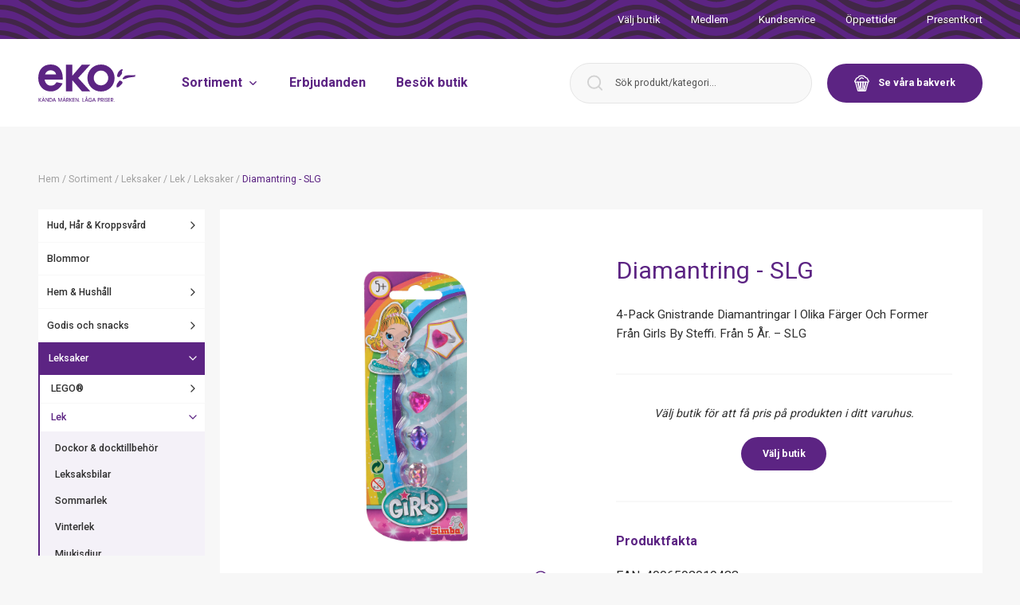

--- FILE ---
content_type: text/html; charset=UTF-8
request_url: https://www.ekostormarknad.se/sortiment/slg-diamantring-4006592019433/
body_size: 57134
content:
<!DOCTYPE html>
<html lang="sv-SE">
<head>
    <meta charset="utf-8" />
    <meta
        name="viewport"
        content="width=device-width, initial-scale=1.0"
    />
    
    <title>Diamantring - SLG - EKO:-</title>

    
<!-- Search Engine Optimization by Rank Math - https://rankmath.com/ -->
<meta name="description" content="4-Pack Gnistrande Diamantringar I Olika Färger Och Former Från Girls By Steffi. Från 5 År. - SLG"/>
<meta name="robots" content="follow, index"/>
<meta property="og:locale" content="sv_SE" />
<meta property="og:type" content="article" />
<meta property="og:title" content="Diamantring - SLG - EKO:-" />
<meta property="og:description" content="4-Pack Gnistrande Diamantringar I Olika Färger Och Former Från Girls By Steffi. Från 5 År. - SLG" />
<meta property="og:site_name" content="EKO:-" />
<meta property="og:image" content="https://www.ekostormarknad.se/bilder/sortiment/r60gva04t11v98s5c4ilkps91j/diamantring-slg-600px.jpg" />
<meta property="og:image:secure_url" content="https://www.ekostormarknad.se/bilder/sortiment/r60gva04t11v98s5c4ilkps91j/diamantring-slg-600px.jpg" />
<meta name="twitter:card" content="summary_large_image" />
<meta name="twitter:title" content="Diamantring - SLG - EKO:-" />
<meta name="twitter:description" content="4-Pack Gnistrande Diamantringar I Olika Färger Och Former Från Girls By Steffi. Från 5 År. - SLG" />
<meta name="twitter:image" content="https://www.ekostormarknad.se/bilder/sortiment/r60gva04t11v98s5c4ilkps91j/diamantring-slg-600px.jpg" />
<!-- /Rank Math WordPress SEO plugin -->

<style id='rank-math-toc-block-style-inline-css' type='text/css'>
.wp-block-rank-math-toc-block nav ol{counter-reset:item}.wp-block-rank-math-toc-block nav ol li{display:block}.wp-block-rank-math-toc-block nav ol li:before{content:counters(item, ".") ". ";counter-increment:item}

</style>
<style id='classic-theme-styles-inline-css' type='text/css'>
/*! This file is auto-generated */
.wp-block-button__link{color:#fff;background-color:#32373c;border-radius:9999px;box-shadow:none;text-decoration:none;padding:calc(.667em + 2px) calc(1.333em + 2px);font-size:1.125em}.wp-block-file__button{background:#32373c;color:#fff;text-decoration:none}
</style>
<link rel="icon" href="https://www.ekostormarknad.se/wp-content/uploads/2022/02/favicon.png" sizes="32x32" />
<link rel="icon" href="https://www.ekostormarknad.se/wp-content/uploads/2022/02/favicon.png" sizes="192x192" />
<link rel="apple-touch-icon" href="https://www.ekostormarknad.se/wp-content/uploads/2022/02/favicon.png" />
<meta name="msapplication-TileImage" content="https://www.ekostormarknad.se/wp-content/uploads/2022/02/favicon.png" />


    <script
        type="text/javascript"
        src="https://app.termly.io/resource-blocker/f0aa0f1b-e671-4630-ab72-f70a5f8f1e53?autoBlock=off"
        defer
    ></script>

        <script type="module" src="https://www.ekostormarknad.se/wp-content/themes/humbleguys/resources/dist/assets/app.01117da9.js"></script>
    <link rel="stylesheet" href="https://www.ekostormarknad.se/wp-content/themes/humbleguys/resources/dist/assets/app.270a30e1.css">

    <link
        rel="preconnect"
        href="https://fonts.googleapis.com"
    />
    <link
        rel="preconnect"
        href="https://fonts.gstatic.com"
        crossorigin
    />
    <link
        href="https://fonts.googleapis.com/css2?family=Permanent+Marker&family=Roboto:wght@400;500;700&display=swap"
        rel="stylesheet"
    />

    <link
        rel="shortcut icon"
        type="image/png"
        href="https://www.ekostormarknad.se/wp-content/uploads/2022/02/favicon.png"
    />
    <link
        rel="preconnect"
        href="https://sortiment.ekostormarknad.se"
    />

            <!-- Google Tag Manager -->
        <script>
            (function (w, d, s, l, i) {
                w[l] = w[l] || [];
                w[l].push({
                    'gtm.start': new Date().getTime(),
                    event: 'gtm.js',
                });
                var f = d.getElementsByTagName(s)[0],
                    j = d.createElement(s),
                    dl = l != 'dataLayer' ? '&l=' + l : '';
                j.async = true;
                j.src = 'https://www.googletagmanager.com/gtm.js?id=' + i + dl;
                f.parentNode.insertBefore(j, f);
            })(window, document, 'script', 'dataLayer', 'GTM-TBMX2WL');
        </script>
        <!-- End Google Tag Manager -->
    
    <script>
        var assortmentApiUrl =
            "https:\/\/sortiment.ekostormarknad.se\/api";
        window.PASTRIES_API_URL =
            "https:\/\/bakverk.ekostormarknad.se\/api";
    </script>

    <script type="application/ld+json">
    {"@context":"https://schema.org","@type":"Product","@id":"https://www.ekostormarknad.se/sortiment/slg-diamantring-4006592019433/#product","name":"Diamantring - SLG","url":"https://www.ekostormarknad.se/sortiment/slg-diamantring-4006592019433/","gtin":"4006592019433","image":["https://www.ekostormarknad.se/bilder/sortiment/r60gva04t11v98s5c4ilkps91j/diamantring-slg-1920px.jpg"],"description":"4-Pack Gnistrande Diamantringar I Olika Färger Och Former Från Girls By Steffi. Från 5 År.  - SLG","brand":{"@type":"Brand","name":"SLG"},"category":{"@type":"Thing","name":"Leksaker","url":"https://www.ekostormarknad.se/sortiment/kategorier/leksaker-1/"},"offers":[{"@type":"Offer","price":19.95,"priceCurrency":"SEK","availability":"https://schema.org/InStock","itemCondition":"https://schema.org/NewCondition","seller":{"@type":"Organization","name":"EKO Stormarknad"},"availableAtOrFrom":{"@context":"https://schema.org","@type":"Store","@id":"https://www.ekostormarknad.se/besok-butik/fjalkinge/#store","name":"EKO:- Fjälkinge","url":"https://www.ekostormarknad.se/besok-butik/fjalkinge/","address":{"@type":"PostalAddress","streetAddress":"Sölvesborgsvägen 151","postalCode":"290 34","addressLocality":"Fjälkinge","addressCountry":"SE"},"geo":{"@type":"GeoCoordinates","latitude":56.04005979999999,"longitude":14.3127373}},"shippingDetails":{"@type":"OfferShippingDetails","doesNotShip":true}},{"@type":"Offer","price":19.95,"priceCurrency":"SEK","availability":"https://schema.org/InStock","itemCondition":"https://schema.org/NewCondition","seller":{"@type":"Organization","name":"EKO Stormarknad"},"availableAtOrFrom":{"@context":"https://schema.org","@type":"Store","@id":"https://www.ekostormarknad.se/besok-butik/malmo/#store","name":"EKO:- Malmö","url":"https://www.ekostormarknad.se/besok-butik/malmo/","address":{"@type":"PostalAddress","streetAddress":"Agnesfridsvägen 177","postalCode":"213 75","addressLocality":"Malmö","addressCountry":"SE"},"geo":{"@type":"GeoCoordinates","latitude":55.5671267,"longitude":13.048082}},"shippingDetails":{"@type":"OfferShippingDetails","doesNotShip":true}},{"@type":"Offer","price":19.95,"priceCurrency":"SEK","availability":"https://schema.org/InStock","itemCondition":"https://schema.org/NewCondition","seller":{"@type":"Organization","name":"EKO Stormarknad"},"availableAtOrFrom":{"@context":"https://schema.org","@type":"Store","@id":"https://www.ekostormarknad.se/besok-butik/boras/#store","name":"EKO:- Borås","url":"https://www.ekostormarknad.se/besok-butik/boras/","address":{"@type":"PostalAddress","streetAddress":"Bergslenagatan 8","postalCode":"506 30","addressLocality":"Borås","addressCountry":"SE"},"geo":{"@type":"GeoCoordinates","latitude":57.7327696,"longitude":12.9397563}},"shippingDetails":{"@type":"OfferShippingDetails","doesNotShip":true}},{"@type":"Offer","price":19.95,"priceCurrency":"SEK","availability":"https://schema.org/InStock","itemCondition":"https://schema.org/NewCondition","seller":{"@type":"Organization","name":"EKO Stormarknad"},"availableAtOrFrom":{"@context":"https://schema.org","@type":"Store","@id":"https://www.ekostormarknad.se/besok-butik/kalmar/#store","name":"EKO:- Kalmar","url":"https://www.ekostormarknad.se/besok-butik/kalmar/","address":{"@type":"PostalAddress","streetAddress":"Trångsundsvägen 20","postalCode":"393 56","addressLocality":"Kalmar","addressCountry":"SE"},"geo":{"@type":"GeoCoordinates","latitude":56.6879844,"longitude":16.3162957}},"shippingDetails":{"@type":"OfferShippingDetails","doesNotShip":true}},{"@type":"Offer","price":19.95,"priceCurrency":"SEK","availability":"https://schema.org/InStock","itemCondition":"https://schema.org/NewCondition","seller":{"@type":"Organization","name":"EKO Stormarknad"},"availableAtOrFrom":{"@context":"https://schema.org","@type":"Store","@id":"https://www.ekostormarknad.se/besok-butik/vasteras/#store","name":"EKO:- Västerås","url":"https://www.ekostormarknad.se/besok-butik/vasteras/","address":{"@type":"PostalAddress","streetAddress":"Hallsta Gårdsgata 15","postalCode":"721 38","addressLocality":"Västerås","addressCountry":"SE"},"geo":{"@type":"GeoCoordinates","latitude":59.6103953,"longitude":16.4570056}},"shippingDetails":{"@type":"OfferShippingDetails","doesNotShip":true}},{"@type":"Offer","price":19.95,"priceCurrency":"SEK","availability":"https://schema.org/InStock","itemCondition":"https://schema.org/NewCondition","seller":{"@type":"Organization","name":"EKO Stormarknad"},"availableAtOrFrom":{"@context":"https://schema.org","@type":"Store","@id":"https://www.ekostormarknad.se/besok-butik/orebro/#store","name":"EKO:- Örebro","url":"https://www.ekostormarknad.se/besok-butik/orebro/","address":{"@type":"PostalAddress","streetAddress":"Varuvägen 2B","postalCode":"702 36","addressLocality":"Örebro","addressCountry":"SE"},"geo":{"@type":"GeoCoordinates","latitude":59.21551669999999,"longitude":15.141892}},"shippingDetails":{"@type":"OfferShippingDetails","doesNotShip":true}},{"@type":"Offer","price":19.95,"priceCurrency":"SEK","availability":"https://schema.org/InStock","itemCondition":"https://schema.org/NewCondition","seller":{"@type":"Organization","name":"EKO Stormarknad"},"availableAtOrFrom":{"@context":"https://schema.org","@type":"Store","@id":"https://www.ekostormarknad.se/besok-butik/sundsvall/#store","name":"EKO:- Sundsvall","url":"https://www.ekostormarknad.se/besok-butik/sundsvall/","address":{"@type":"PostalAddress","streetAddress":"Förarvägen 10","postalCode":"863 37","addressLocality":"Sundsvall","addressCountry":"SE"},"geo":{"@type":"GeoCoordinates","latitude":62.4408354,"longitude":17.3417487}},"shippingDetails":{"@type":"OfferShippingDetails","doesNotShip":true}},{"@type":"Offer","price":19.95,"priceCurrency":"SEK","availability":"https://schema.org/InStock","itemCondition":"https://schema.org/NewCondition","seller":{"@type":"Organization","name":"EKO Stormarknad"},"availableAtOrFrom":{"@context":"https://schema.org","@type":"Store","@id":"https://www.ekostormarknad.se/besok-butik/norrkoping/#store","name":"EKO:- Norrköping","url":"https://www.ekostormarknad.se/besok-butik/norrkoping/","address":{"@type":"PostalAddress","streetAddress":"Koppargatan 23","postalCode":"602 23","addressLocality":"Norrköping","addressCountry":"SE"},"geo":{"@type":"GeoCoordinates","latitude":58.62185170000001,"longitude":16.1538491}},"shippingDetails":{"@type":"OfferShippingDetails","doesNotShip":true}},{"@type":"Offer","price":19.95,"priceCurrency":"SEK","availability":"https://schema.org/InStock","itemCondition":"https://schema.org/NewCondition","seller":{"@type":"Organization","name":"EKO Stormarknad"},"availableAtOrFrom":{"@context":"https://schema.org","@type":"Store","@id":"https://www.ekostormarknad.se/besok-butik/linkoping/#store","name":"EKO:- Linköping","url":"https://www.ekostormarknad.se/besok-butik/linkoping/","address":{"@type":"PostalAddress","streetAddress":"Fröstorpsgatan 5","postalCode":"582 73","addressLocality":"Linköping","addressCountry":"SE"},"geo":{"@type":"GeoCoordinates","latitude":58.4303322,"longitude":15.6034847}},"shippingDetails":{"@type":"OfferShippingDetails","doesNotShip":true}},{"@type":"Offer","price":19.95,"priceCurrency":"SEK","availability":"https://schema.org/InStock","itemCondition":"https://schema.org/NewCondition","seller":{"@type":"Organization","name":"EKO Stormarknad"},"availableAtOrFrom":{"@context":"https://schema.org","@type":"Store","@id":"https://www.ekostormarknad.se/besok-butik/skovde/#store","name":"EKO:- Skövde","url":"https://www.ekostormarknad.se/besok-butik/skovde/","address":{"@type":"PostalAddress","streetAddress":"Jonstorpsgatan 12","postalCode":"541 66","addressLocality":"Skövde","addressCountry":"SE"},"geo":{"@type":"GeoCoordinates","latitude":58.4121516,"longitude":13.8849633}},"shippingDetails":{"@type":"OfferShippingDetails","doesNotShip":true}},{"@type":"Offer","price":19.95,"priceCurrency":"SEK","availability":"https://schema.org/InStock","itemCondition":"https://schema.org/NewCondition","seller":{"@type":"Organization","name":"EKO Stormarknad"},"availableAtOrFrom":{"@context":"https://schema.org","@type":"Store","@id":"https://www.ekostormarknad.se/besok-butik/uppsala/#store","name":"EKO:- Uppsala","url":"https://www.ekostormarknad.se/besok-butik/uppsala/","address":{"@type":"PostalAddress","streetAddress":"Stångjärnsgatan 10","postalCode":"753 23","addressLocality":"Uppsala","addressCountry":"SE"},"geo":{"@type":"GeoCoordinates","latitude":59.84713349999999,"longitude":17.6855531}},"shippingDetails":{"@type":"OfferShippingDetails","doesNotShip":true}},{"@type":"Offer","price":19.95,"priceCurrency":"SEK","availability":"https://schema.org/InStock","itemCondition":"https://schema.org/NewCondition","seller":{"@type":"Organization","name":"EKO Stormarknad"},"availableAtOrFrom":{"@context":"https://schema.org","@type":"Store","@id":"https://www.ekostormarknad.se/besok-butik/gavle/#store","name":"EKO:- Gävle","url":"https://www.ekostormarknad.se/besok-butik/gavle/","address":{"@type":"PostalAddress","streetAddress":"Valbovägen 360","postalCode":"818 32","addressLocality":"Valbo","addressCountry":"SE"},"geo":{"@type":"GeoCoordinates","latitude":60.6318528,"longitude":16.9862896}},"shippingDetails":{"@type":"OfferShippingDetails","doesNotShip":true}},{"@type":"Offer","price":19.95,"priceCurrency":"SEK","availability":"https://schema.org/InStock","itemCondition":"https://schema.org/NewCondition","seller":{"@type":"Organization","name":"EKO Stormarknad"},"availableAtOrFrom":{"@context":"https://schema.org","@type":"Store","@id":"https://www.ekostormarknad.se/besok-butik/trollhattan/#store","name":"EKO:- Trollhättan","url":"https://www.ekostormarknad.se/besok-butik/trollhattan/","address":{"@type":"PostalAddress","streetAddress":"Överbyvägen 5","postalCode":"461 70","addressLocality":"Trollhättan","addressCountry":"SE"},"geo":{"@type":"GeoCoordinates","latitude":58.3143683,"longitude":12.2959472}},"shippingDetails":{"@type":"OfferShippingDetails","doesNotShip":true}},{"@type":"Offer","price":19.95,"priceCurrency":"SEK","availability":"https://schema.org/InStock","itemCondition":"https://schema.org/NewCondition","seller":{"@type":"Organization","name":"EKO Stormarknad"},"availableAtOrFrom":{"@context":"https://schema.org","@type":"Store","@id":"https://www.ekostormarknad.se/besok-butik/varmdo/#store","name":"EKO:- Värmdö","url":"https://www.ekostormarknad.se/besok-butik/varmdo/","address":{"@type":"PostalAddress","streetAddress":"Fenix väg 26","postalCode":"134 44","addressLocality":"Gustavsberg","addressCountry":"SE"},"geo":{"@type":"GeoCoordinates","latitude":59.31418559999999,"longitude":18.43028319999999}},"shippingDetails":{"@type":"OfferShippingDetails","doesNotShip":true}},{"@type":"Offer","price":19.95,"priceCurrency":"SEK","availability":"https://schema.org/InStock","itemCondition":"https://schema.org/NewCondition","seller":{"@type":"Organization","name":"EKO Stormarknad"},"availableAtOrFrom":{"@context":"https://schema.org","@type":"Store","@id":"https://www.ekostormarknad.se/besok-butik/nykoping/#store","name":"EKO:- Nyköping","url":"https://www.ekostormarknad.se/besok-butik/nykoping/","address":{"@type":"PostalAddress","streetAddress":"Stenbocksvägen 10","postalCode":"611 66","addressLocality":"Nyköping","addressCountry":"SE"},"geo":{"@type":"GeoCoordinates","latitude":58.77139500000001,"longitude":17.0192525}},"shippingDetails":{"@type":"OfferShippingDetails","doesNotShip":true}},{"@type":"Offer","price":19.95,"priceCurrency":"SEK","availability":"https://schema.org/InStock","itemCondition":"https://schema.org/NewCondition","seller":{"@type":"Organization","name":"EKO Stormarknad"},"availableAtOrFrom":{"@context":"https://schema.org","@type":"Store","@id":"https://www.ekostormarknad.se/besok-butik/vaxjo/#store","name":"EKO:- Växjö","url":"https://www.ekostormarknad.se/besok-butik/vaxjo/","address":{"@type":"PostalAddress","streetAddress":"Ljungadalsgatan 3","postalCode":"352 46","addressLocality":"Växjö","addressCountry":"SE"},"geo":{"@type":"GeoCoordinates","latitude":56.8857201,"longitude":14.7700049}},"shippingDetails":{"@type":"OfferShippingDetails","doesNotShip":true}}]}
</script>

    </head>

<body>
    <div
        id="app"
        class="app"
    >
        <store-picker-provider
            :active-store='null'
            :redirect-to-home='false'
            :stores='[{"id":117,"title":"Bor\u00e5s","permalink":"https:\/\/www.ekostormarknad.se\/besok-butik\/boras\/","featuredImage":{"url":"https:\/\/www.ekostormarknad.se\/wp-content\/uploads\/2021\/11\/ace_1391-scaled-e1636707709925.jpg","alt":"Salong - hud och kroppsv\u00e5rd","caption":"Billiga hud, kroppsv\u00e5rd och h\u00e5rv\u00e5rd produkter. M\u00e4rkes h\u00e5rv\u00e5rd f\u00f6r fris\u00f6rsalong","sizes":{"medium":"https:\/\/www.ekostormarknad.se\/wp-content\/uploads\/2021\/11\/ace_1391-700x467.jpg","medium-width":300,"medium-height":200,"medium_large":"https:\/\/www.ekostormarknad.se\/wp-content\/uploads\/2021\/11\/ace_1391-1024x683.jpg","medium_large-width":768,"medium_large-height":512,"large":"https:\/\/www.ekostormarknad.se\/wp-content\/uploads\/2021\/11\/ace_1391-1280x853.jpg","large-width":1024,"large-height":682,"small":"https:\/\/www.ekostormarknad.se\/wp-content\/uploads\/2021\/11\/ace_1391-400x267.jpg","small-width":400,"small-height":267,"hd":"https:\/\/www.ekostormarknad.se\/wp-content\/uploads\/2021\/11\/ace_1391-1920x1280.jpg","hd-width":1920,"hd-height":1280}},"content":"\u003Cp\u003EVi har 4500 m2 shopping. Du hittar v\u00e5r stormarknad i Bor\u00e5s p\u00e5 Knalleomr\u00e5det med fri parkering.\u003C\/p\u003E\n\u003Cp\u003E\u003Cstrong\u003EV\u00e5r butik bjuder p\u00e5 gl\u00e4djefull shopping!\u003C\/strong\u003E\u003Cbr \/\u003E\nVi har unika avdelningar s\u00e5som Lego och leksaksavdelning, salong eller blomsteravdelning. V\u00e5ra s\u00e4songsavdelningar \u00e4r v\u00e4rda en upplevelse liksom v\u00e5ra Nallvin event.\u003C\/p\u003E\n\u003Cp\u003EP\u00e5 EKO Stormarknad erbjuder vi nyheter, k\u00e4nda produkter och massor av inspiration. Vi \u00e4r v\u00e4rda att bes\u00f6ka i \u00e5rets olika s\u00e4songer \u2013 d\u00e5 bjuder vi dig p\u00e5 en upplevelse i v\u00e5ra butiker med tillh\u00f6rande event f\u00f6r s\u00e5v\u00e4l barn som vuxna kunder. Vi erbjuder dig ett stort utbud inriktat p\u00e5 blommor, leksaker, konfektyr, hud \u0026amp; kroppsv\u00e5rd samt \u00e5rets alla s\u00e4songer med d\u00e4rtill h\u00f6rande sortiment f\u00f6r hemmet och din fritid, s\u00e5v\u00e4l f\u00f6r ute- och innemilj\u00f6er.\u003C\/p\u003E\n\u003Cp\u003EV\u00e4lkommen till oss!\u003C\/p\u003E\n","address":"\u003Cp\u003EEKO:- Bor\u00e5s\u003Cbr \/\u003E\nStorknallen\u003Cbr \/\u003E\n\u003Ca href=\u0022https:\/\/goo.gl\/maps\/tALQ6xDpFKQszb527\u0022\u003E\u003Cspan style=\u0022text-decoration: underline;\u0022\u003EBergslenagatan 8\u003C\/span\u003E\u003C\/a\u003E\u003Cbr \/\u003E\n506 30 Bor\u00e5s\u003C\/p\u003E\n","phone":"033-44 74 00","map":{"address":"Eko, Bergslenagatan 8, 506 30 Bor\u00e5s, Sverige","lat":57.7327696,"lng":12.9397563,"zoom":14,"place_id":"ChIJU9PUWbWgWkYRVEmnZkO7rwY","name":"EKO:- Bor\u00e5s","street_number":"8","street_name":"Bergslenagatan","state":"V\u00e4stra G\u00f6talands l\u00e4n","post_code":"506 30","country":"Sverige","country_short":"SE"},"openingHours":{"monday":"10-20","tuesday":"10-20","wednesday":"10-20","thursday":"10-20","friday":"10-20","saturday":"10-17","sunday":"10-17"},"exceptionalOpeningHours":[{"name":"Sk\u00e4rtorsdag","date":"2025-04-17T00:00:00.000000Z","time":"10-20"},{"name":"L\u00e5ngfredag","date":"2025-04-18T00:00:00.000000Z","time":"10-17"},{"name":"P\u00e5skafton","date":"2025-04-19T00:00:00.000000Z","time":"10-17"},{"name":"P\u00e5skdagen","date":"2025-04-20T00:00:00.000000Z","time":"10-17"},{"name":"Annandagp\u00e5sk","date":"2025-04-21T00:00:00.000000Z","time":"10-17"},{"name":"Valborgsm\u00e4ssoafton","date":"2025-04-30T00:00:00.000000Z","time":"10-20"},{"name":"Kristi himmelsf\u00e4rds dag","date":"2025-05-29T00:00:00.000000Z","time":"10-17"},{"name":"Pingstdagen","date":"2025-06-08T00:00:00.000000Z","time":"10-17"},{"name":"Nationaldagen","date":"2025-06-06T00:00:00.000000Z","time":"10-17"},{"name":"Midsommarafton","date":"2025-06-20T00:00:00.000000Z","time":"St\u00e4ngt"},{"name":"Midsommardagen","date":"2025-06-21T00:00:00.000000Z","time":"St\u00e4ngt"},{"name":"Julafton","date":"2024-12-24T00:00:00.000000Z","time":"St\u00e4ngt"},{"name":"Juldagen","date":"2024-12-25T00:00:00.000000Z","time":"St\u00e4ngt"},{"name":"Annandag jul","date":"2024-12-26T00:00:00.000000Z","time":"10-17"},{"name":"Ny\u00e5rsafton","date":"2024-12-31T00:00:00.000000Z","time":"10-15"},{"name":"Ny\u00e5rsdag","date":"2025-01-01T00:00:00.000000Z","time":"St\u00e4ngt"},{"name":"Trettondedagsafton","date":"2025-01-05T00:00:00.000000Z","time":"10-20"},{"name":"Trettondedag jul","date":"2025-01-06T00:00:00.000000Z","time":"10-17"}],"weeklyMagazine":[{"weekDate":"51","link":"https:\/\/ekostormarknad.se\/erbjudande\/boras\/v51\/"},{"weekDate":"52","link":"https:\/\/ekostormarknad.se\/erbjudande\/boras\/v52\/"},{"weekDate":"01","link":"https:\/\/ekostormarknad.se\/erbjudande\/boras\/v01\/"},{"weekDate":"02","link":"https:\/\/ekostormarknad.se\/erbjudande\/boras\/v02\/"},{"weekDate":"03","link":"https:\/\/ekostormarknad.se\/erbjudande\/boras\/v03\/"},{"weekDate":"04","link":"https:\/\/ekostormarknad.se\/erbjudande\/boras\/v04\/"},{"weekDate":"05","link":"https:\/\/ekostormarknad.se\/erbjudande\/boras\/v05\/"},{"weekDate":"06","link":"https:\/\/ekostormarknad.se\/erbjudande\/boras\/v06\/"},{"weekDate":"07","link":"https:\/\/ekostormarknad.se\/erbjudande\/boras\/v07\/"},{"weekDate":"08","link":"https:\/\/ekostormarknad.se\/erbjudande\/boras\/v08\/"},{"weekDate":"09","link":"https:\/\/ekostormarknad.se\/erbjudande\/boras\/v09\/"},{"weekDate":"10","link":"https:\/\/ekostormarknad.se\/erbjudande\/boras\/v10\/"},{"weekDate":"11","link":"https:\/\/ekostormarknad.se\/erbjudande\/boras\/v11\/"},{"weekDate":"12","link":"https:\/\/ekostormarknad.se\/erbjudande\/boras\/v12\/"},{"weekDate":"13","link":"https:\/\/ekostormarknad.se\/erbjudande\/boras\/v13\/"},{"weekDate":"14","link":"https:\/\/ekostormarknad.se\/erbjudande\/boras\/v13\/"},{"weekDate":"15","link":"https:\/\/ekostormarknad.se\/erbjudande\/boras\/v15\/"},{"weekDate":"16","link":"https:\/\/ekostormarknad.se\/erbjudande\/boras\/v16\/"},{"weekDate":"17","link":"https:\/\/ekostormarknad.se\/erbjudande\/boras\/v17\/"},{"weekDate":"18","link":"https:\/\/ekostormarknad.se\/erbjudande\/boras\/v18\/"},{"weekDate":"19","link":"https:\/\/ekostormarknad.se\/erbjudande\/boras\/v19\/"},{"weekDate":"20","link":"https:\/\/ekostormarknad.se\/erbjudande\/boras\/v20\/"},{"weekDate":"21","link":"https:\/\/ekostormarknad.se\/erbjudande\/boras\/v21\/"},{"weekDate":"22","link":"https:\/\/ekostormarknad.se\/erbjudande\/boras\/v22\/"},{"weekDate":"23","link":"https:\/\/ekostormarknad.se\/erbjudande\/boras\/v23\/"},{"weekDate":"24","link":"https:\/\/ekostormarknad.se\/erbjudande\/boras\/v24\/"},{"weekDate":"25","link":"https:\/\/ekostormarknad.se\/erbjudande\/boras\/v25\/"},{"weekDate":"26","link":"https:\/\/ekostormarknad.se\/erbjudande\/boras\/v26\/"},{"weekDate":"27","link":"https:\/\/ekostormarknad.se\/erbjudande\/boras\/v27\/"},{"weekDate":"28","link":"https:\/\/ekostormarknad.se\/erbjudande\/boras\/v28\/"},{"weekDate":"29","link":"https:\/\/ekostormarknad.se\/erbjudande\/boras\/v29\/"},{"weekDate":"30","link":"https:\/\/ekostormarknad.se\/erbjudande\/boras\/v30\/"},{"weekDate":"31","link":"https:\/\/ekostormarknad.se\/erbjudande\/boras\/v31\/"},{"weekDate":"32","link":"https:\/\/ekostormarknad.se\/erbjudande\/boras\/v32\/"},{"weekDate":"33","link":"https:\/\/ekostormarknad.se\/erbjudande\/boras\/v33\/"},{"weekDate":"34","link":"https:\/\/ekostormarknad.se\/erbjudande\/boras\/v34\/"},{"weekDate":"35","link":"https:\/\/ekostormarknad.se\/erbjudande\/boras\/v35\/"},{"weekDate":"36","link":"https:\/\/ekostormarknad.se\/erbjudande\/boras\/v36\/"},{"weekDate":"37","link":"https:\/\/ekostormarknad.se\/erbjudande\/boras\/v37\/"},{"weekDate":"38","link":"https:\/\/ekostormarknad.se\/erbjudande\/boras\/v38\/"},{"weekDate":"39","link":"https:\/\/ekostormarknad.se\/erbjudande\/boras\/v39\/"},{"weekDate":"40","link":"https:\/\/ekostormarknad.se\/erbjudande\/boras\/v40\/"},{"weekDate":"41","link":"https:\/\/ekostormarknad.se\/erbjudande\/boras\/v41\/"},{"weekDate":"42","link":"https:\/\/ekostormarknad.se\/erbjudande\/boras\/v42\/"},{"weekDate":"43","link":"https:\/\/ekostormarknad.se\/erbjudande\/boras\/v43\/"},{"weekDate":"44","link":"https:\/\/ekostormarknad.se\/erbjudande\/boras\/v44\/"},{"weekDate":"45","link":"https:\/\/ekostormarknad.se\/erbjudande\/boras\/v45\/"},{"weekDate":"46","link":"https:\/\/ekostormarknad.se\/erbjudande\/boras\/v46\/"},{"weekDate":"47","link":"https:\/\/ekostormarknad.se\/erbjudande\/boras\/v47\/"},{"weekDate":"48","link":"https:\/\/ekostormarknad.se\/erbjudande\/boras\/v48\/"},{"weekDate":"49","link":"https:\/\/ekostormarknad.se\/erbjudande\/boras\/v49\/"},{"weekDate":"50","link":"https:\/\/ekostormarknad.se\/erbjudande\/boras\/v50\/"}],"contactUs":"\u003Cp\u003EButikschef Magnus\u003Cbr \/\u003E\nTelefon: \u003Ca href=\u0022http:\/\/Tel: 033-44 74 00\u0022\u003E033-44 74 00\u003C\/a\u003E\u003C\/p\u003E\n","heading":"V\u00e4lkommen till v\u00e5r stormarknad i Bor\u00e5s!","socialMediaLinks":{"facebook":"https:\/\/www.facebook.com\/Eko-Bor%C3%A5s-1525414624416774\/","instagram":"https:\/\/www.instagram.com\/ekoboras\/","linkedin":"https:\/\/www.linkedin.com\/company\/eko-stormarknad\/"},"recipientContactForm":"boras@ekostormarknad.se","pastries":"hide","phonePastries":"","egID":"504","name":"EKO:- Bor\u00e5s","visitingAddress":{"area":"Storknallen","streetAddress":"Bergslenagatan 8","postalCode":"506 30","addressLocality":"Bor\u00e5s"},"homeUrl":"https:\/\/www.ekostormarknad.se\/boras\/","currentOpeningHours":"10-17"},{"id":114,"title":"Fj\u00e4lkinge","permalink":"https:\/\/www.ekostormarknad.se\/besok-butik\/fjalkinge\/","featuredImage":{"url":"https:\/\/www.ekostormarknad.se\/wp-content\/uploads\/2021\/09\/eko_miljoer_tryck-123-scaled.jpg","alt":"","caption":"","sizes":{"medium":"https:\/\/www.ekostormarknad.se\/wp-content\/uploads\/2021\/09\/eko_miljoer_tryck-123-700x467.jpg","medium-width":300,"medium-height":200,"medium_large":"https:\/\/www.ekostormarknad.se\/wp-content\/uploads\/2021\/09\/eko_miljoer_tryck-123-1024x683.jpg","medium_large-width":768,"medium_large-height":512,"large":"https:\/\/www.ekostormarknad.se\/wp-content\/uploads\/2021\/09\/eko_miljoer_tryck-123-1280x853.jpg","large-width":1024,"large-height":682,"small":"https:\/\/www.ekostormarknad.se\/wp-content\/uploads\/2021\/09\/eko_miljoer_tryck-123-400x267.jpg","small-width":400,"small-height":267,"hd":"https:\/\/www.ekostormarknad.se\/wp-content\/uploads\/2021\/09\/eko_miljoer_tryck-123-1920x1280.jpg","hd-width":1920,"hd-height":1280}},"content":"\u003Cp\u003EVi har 12 000 m2 shopping. Du hittar oss l\u00e4ngs E22 strax utanf\u00f6r Kristianstad med fri parkering.\u003C\/p\u003E\n\u003Cp\u003E\u003Cstrong\u003EV\u00e5r butik bjuder p\u00e5 gl\u00e4djefull shopping\u003C\/strong\u003E!\u003Cbr \/\u003E\nVi har unika avdelningar s\u00e5som salong, godisland och Disney avdelning! V\u00e5ra s\u00e4songsavdelningar \u00e4r v\u00e4rda en upplevelse liksom v\u00e5ra Nallvin event. V\u00e5rt konditori bjuder p\u00e5 nybakt och i bistron kan du hitta n\u00e5got gott att \u00e4ta!\u003C\/p\u003E\n\u003Cp\u003EEKO Stormarknad vill erbjuda dig shoppinggl\u00e4dje av \u201dk\u00e4nda varum\u00e4rken till l\u00e5ga priser\u201d f\u00f6r dig, ditt hem och din familj. I \u00f6ver 55 \u00e5r har vi varit en destination f\u00f6r smarta shoppare som vill handla ekonomiskt. Vi erbjuder nyheter, k\u00e4nda produkter och massor av inspiration. Vi \u00e4r v\u00e4rda att bes\u00f6ka i \u00e5rets olika s\u00e4songer \u2013 d\u00e5 bjuder vi dig p\u00e5 en upplevelse i v\u00e5ra butiker med tillh\u00f6rande event f\u00f6r s\u00e5v\u00e4l barn som vuxna kunder.\u003Cbr \/\u003E\nVi erbjuder dig ett stort utbud inriktat p\u00e5 blommor, leksaker, konfektyr, hud \u0026amp; kroppsv\u00e5rd samt \u00e5rets alla s\u00e4songer med d\u00e4rtill h\u00f6rande sortiment f\u00f6r hemmet och din fritid, s\u00e5v\u00e4l f\u00f6r ute- och innemilj\u00f6er. V\u00e5rt huvudkontor \u00e4r placerat i Fj\u00e4lkinge d\u00e4r allt startade.\u003C\/p\u003E\n\u003Cp\u003EV\u00e4lkommen till oss!\u003C\/p\u003E\n","address":"\u003Cp\u003EEKO:- Fj\u00e4lkinge\u003Cbr \/\u003E\n\u003Cspan style=\u0022text-decoration: underline;\u0022\u003E\u003Ca href=\u0022https:\/\/goo.gl\/maps\/hE4iP3f7PhSqYdFg7\u0022\u003ES\u00f6lvesborgsv\u00e4gen 151\u003C\/a\u003E\u003C\/span\u003E\u003Cbr \/\u003E\n290 34 Fj\u00e4lkinge\u003C\/p\u003E\n\u003Ch3 class=\u0022storeBottomWidget__heading\u0022\u003ETelefon butik:\u003C\/h3\u003E\n\u003Cp\u003E044-565 00\u003C\/p\u003E\n\u003Ch3 class=\u0022storeBottomWidget__heading\u0022\u003EEnjoy\u003C\/h3\u003E\n\u003Cp\u003E\u003Cspan style=\u0022text-decoration: underline;\u0022\u003E\u00d6ppettider\u003C\/span\u003E\u003Cbr \/\u003E\nM\u00e5ndag \u0026#8211; S\u00f6ndag 8-19\u003Cbr \/\u003E\nTel:\u003Ca href=\u0022tel:\/\/044-56539\u0022\u003E 044-56539\u003C\/a\u003E\u003Cbr \/\u003E\nBest\u00e4ll sm\u00f6rg\u00e5st\u00e5rta:\u003Cbr \/\u003E\nTel: \u003Ca href=\u0022tel:\/\/044-56523\u0022\u003E044-56523\u003C\/a\u003E\u003C\/p\u003E\n","phone":"044-565 00","map":{"address":"S\u00f6lvesborgsv\u00e4gen 151, 290 34 Fj\u00e4lkinge, Sverige","lat":56.04005979999999,"lng":14.3127373,"zoom":14,"place_id":"ChIJX_pHtiscVEYR7saQ2FQJUSM","name":"S\u00f6lvesborgsv\u00e4gen 151","street_number":"151","street_name":"S\u00f6lvesborgsv\u00e4gen","state":"Sk\u00e5ne l\u00e4n","post_code":"290 34","country":"Sverige","country_short":"SE"},"openingHours":{"monday":"09-20","tuesday":"09-20","wednesday":"09-20","thursday":"09-20","friday":"09-20","saturday":"09-20","sunday":"09-20"},"exceptionalOpeningHours":[{"name":"Midsommardagen","date":"2025-06-21T00:00:00.000000Z","time":"09-20"}],"weeklyMagazine":[{"weekDate":"51","link":"https:\/\/ekostormarknad.se\/erbjudande\/fjalkinge\/v51\/"},{"weekDate":"52","link":"https:\/\/ekostormarknad.se\/erbjudande\/fjalkinge\/v52\/"},{"weekDate":"01","link":"https:\/\/ekostormarknad.se\/erbjudande\/fjalkinge\/v01\/"},{"weekDate":"02","link":"https:\/\/ekostormarknad.se\/erbjudande\/fjalkinge\/v02\/"},{"weekDate":"03","link":"https:\/\/ekostormarknad.se\/erbjudande\/fjalkinge\/v03\/"},{"weekDate":"04","link":"https:\/\/ekostormarknad.se\/erbjudande\/fjalkinge\/v04\/"},{"weekDate":"05","link":"https:\/\/ekostormarknad.se\/erbjudande\/fjalkinge\/v05\/"},{"weekDate":"06","link":"https:\/\/ekostormarknad.se\/erbjudande\/fjalkinge\/v06\/"},{"weekDate":"07","link":"https:\/\/ekostormarknad.se\/erbjudande\/fjalkinge\/v07\/"},{"weekDate":"08","link":"https:\/\/ekostormarknad.se\/erbjudande\/fjalkinge\/v08\/"},{"weekDate":"09","link":"https:\/\/ekostormarknad.se\/erbjudande\/fjalkinge\/v09\/"},{"weekDate":"10","link":"https:\/\/ekostormarknad.se\/erbjudande\/fjalkinge\/v10\/"},{"weekDate":"11","link":"https:\/\/ekostormarknad.se\/erbjudande\/fjalkinge\/v11\/"},{"weekDate":"12","link":"https:\/\/ekostormarknad.se\/erbjudande\/fjalkinge\/v12\/"},{"weekDate":"13","link":"https:\/\/ekostormarknad.se\/erbjudande\/fjalkinge\/v13\/"},{"weekDate":"14","link":"https:\/\/ekostormarknad.se\/erbjudande\/fjalkinge\/v13\/"},{"weekDate":"15","link":"https:\/\/ekostormarknad.se\/erbjudande\/fjalkinge\/v15\/"},{"weekDate":"16","link":"https:\/\/ekostormarknad.se\/erbjudande\/fjalkinge\/v16\/"},{"weekDate":"17","link":"https:\/\/ekostormarknad.se\/erbjudande\/fjalkinge\/v17\/"},{"weekDate":"18","link":"https:\/\/ekostormarknad.se\/erbjudande\/fjalkinge\/v18\/"},{"weekDate":"19","link":"https:\/\/ekostormarknad.se\/erbjudande\/fjalkinge\/v19\/"},{"weekDate":"20","link":"https:\/\/ekostormarknad.se\/erbjudande\/fjalkinge\/v20\/"},{"weekDate":"21","link":"https:\/\/ekostormarknad.se\/erbjudande\/fjalkinge\/v21\/"},{"weekDate":"22","link":"https:\/\/ekostormarknad.se\/erbjudande\/fjalkinge\/v22\/"},{"weekDate":"23","link":"https:\/\/ekostormarknad.se\/erbjudande\/fjalkinge\/v23\/"},{"weekDate":"24","link":"https:\/\/ekostormarknad.se\/erbjudande\/fjalkinge\/v24\/"},{"weekDate":"25","link":"https:\/\/ekostormarknad.se\/erbjudande\/fjalkinge\/v25\/"},{"weekDate":"26","link":"https:\/\/ekostormarknad.se\/erbjudande\/fjalkinge\/v26\/"},{"weekDate":"27","link":"https:\/\/ekostormarknad.se\/erbjudande\/fjalkinge\/v27\/"},{"weekDate":"28","link":"https:\/\/ekostormarknad.se\/erbjudande\/fjalkinge\/v28\/"},{"weekDate":"29","link":"https:\/\/ekostormarknad.se\/erbjudande\/fjalkinge\/v29\/"},{"weekDate":"30","link":"https:\/\/ekostormarknad.se\/erbjudande\/fjalkinge\/v30\/"},{"weekDate":"31","link":"https:\/\/ekostormarknad.se\/erbjudande\/fjalkinge\/v31\/"},{"weekDate":"32","link":"https:\/\/ekostormarknad.se\/erbjudande\/fjalkinge\/v32\/"},{"weekDate":"33","link":"https:\/\/ekostormarknad.se\/erbjudande\/fjalkinge\/v33\/"},{"weekDate":"34","link":"https:\/\/ekostormarknad.se\/erbjudande\/fjalkinge\/v34\/"},{"weekDate":"35","link":"https:\/\/ekostormarknad.se\/erbjudande\/fjalkinge\/v35\/"},{"weekDate":"36","link":"https:\/\/ekostormarknad.se\/erbjudande\/fjalkinge\/v36\/"},{"weekDate":"37","link":"https:\/\/ekostormarknad.se\/erbjudande\/fjalkinge\/v37\/"},{"weekDate":"38","link":"https:\/\/ekostormarknad.se\/erbjudande\/fjalkinge\/v38\/"},{"weekDate":"39","link":"https:\/\/ekostormarknad.se\/erbjudande\/fjalkinge\/v39\/"},{"weekDate":"40","link":"https:\/\/ekostormarknad.se\/erbjudande\/fjalkinge\/v40\/"},{"weekDate":"41","link":"https:\/\/ekostormarknad.se\/erbjudande\/fjalkinge\/v41\/"},{"weekDate":"42","link":"https:\/\/ekostormarknad.se\/erbjudande\/fjalkinge\/v42\/"},{"weekDate":"43","link":"https:\/\/ekostormarknad.se\/erbjudande\/fjalkinge\/v43\/"},{"weekDate":"44","link":"https:\/\/ekostormarknad.se\/erbjudande\/fjalkinge\/v44\/"},{"weekDate":"45","link":"https:\/\/ekostormarknad.se\/erbjudande\/fjalkinge\/v45\/"},{"weekDate":"46","link":"https:\/\/ekostormarknad.se\/erbjudande\/fjalkinge\/v46\/"},{"weekDate":"47","link":"https:\/\/ekostormarknad.se\/erbjudande\/fjalkinge\/v47\/"},{"weekDate":"48","link":"https:\/\/ekostormarknad.se\/erbjudande\/fjalkinge\/v48\/"},{"weekDate":"49","link":"https:\/\/ekostormarknad.se\/erbjudande\/fjalkinge\/v49\/"},{"weekDate":"50","link":"https:\/\/ekostormarknad.se\/erbjudande\/fjalkinge\/v50\/"}],"contactUs":"\u003Cp\u003EButikschef: Andreas\u003Cbr \/\u003E\nTel: \u003Ca href=\u0022tel:044-565 00\u0022\u003E044-565 00\u003C\/a\u003E\u003C\/p\u003E\n","phonePastries":"044-56539","heading":"V\u00e4lkommen till v\u00e5r stormarknad i Fj\u00e4lkinge!","socialMediaLinks":{"facebook":"https:\/\/www.facebook.com\/ekofjalkinge\/","instagram":"https:\/\/www.instagram.com\/ekofjalkinge\/","linkedin":"https:\/\/www.linkedin.com\/company\/eko-stormarknad\/"},"recipientContactForm":"fjalkinge@ekostormarknad.se","pastries":"order","egID":"501","name":"EKO:- Fj\u00e4lkinge","visitingAddress":{"area":"","streetAddress":"S\u00f6lvesborgsv\u00e4gen 151","postalCode":"290 34","addressLocality":"Fj\u00e4lkinge"},"homeUrl":"https:\/\/www.ekostormarknad.se\/fjalkinge\/","currentOpeningHours":"09-20"},{"id":4857,"title":"G\u00e4vle","permalink":"https:\/\/www.ekostormarknad.se\/besok-butik\/gavle\/","featuredImage":{"url":"https:\/\/www.ekostormarknad.se\/wp-content\/uploads\/2023\/10\/native_avdelning.jpg","alt":"kl\u00e4dshop, legoshop, k\u00f6ksavdelning och salongsavdelning med 70% l\u00e4gre priser \u00e4n rekommenderat","caption":"billigast i nyk\u00f6ping","sizes":{"medium":"https:\/\/www.ekostormarknad.se\/wp-content\/uploads\/2023\/10\/native_avdelning-700x358.jpg","medium-width":300,"medium-height":153,"medium_large":"https:\/\/www.ekostormarknad.se\/wp-content\/uploads\/2023\/10\/native_avdelning-1024x523.jpg","medium_large-width":768,"medium_large-height":392,"large":"https:\/\/www.ekostormarknad.se\/wp-content\/uploads\/2023\/10\/native_avdelning-1280x654.jpg","large-width":1024,"large-height":523,"small":"https:\/\/www.ekostormarknad.se\/wp-content\/uploads\/2023\/10\/native_avdelning-400x204.jpg","small-width":400,"small-height":204,"hd":"https:\/\/www.ekostormarknad.se\/wp-content\/uploads\/2023\/10\/native_avdelning.jpg","hd-width":1634,"hd-height":835}},"heading":"V\u00e4lkommen till v\u00e5r stormarknad i G\u00e4vle!","content":"\u003Cp\u003EDu hittar \u003Cstrong\u003EEKO:- G\u00e4vle i Valbo\u003C\/strong\u003E med \u00f6ver 7000 m2 shopping!\u003C\/p\u003E\n\u003Cp\u003E\u003Cstrong\u003EV\u00e5r butik bjuder p\u00e5 gl\u00e4djefull shopping!\u003C\/strong\u003E\u003Cbr \/\u003E\nVi har unika avdelningar s\u00e5som salong, godisland och Disney avdelning! V\u00e5ra s\u00e4songsavdelningar \u00e4r v\u00e4rda en upplevelse liksom v\u00e5ra Nallvin event. V\u00e5rt konditori bjuder p\u00e5 nybakt och i bistron kan du hitta n\u00e5got gott att \u00e4ta!\u003C\/p\u003E\n\u003Cp\u003EP\u00e5 EKO Stormarknad erbjuder vi nyheter, k\u00e4nda produkter och massor av inspiration. Vi \u00e4r v\u00e4rda att bes\u00f6ka i \u00e5rets olika s\u00e4songer \u2013 d\u00e5 bjuder vi dig p\u00e5 en upplevelse i v\u00e5ra butiker med tillh\u00f6rande event f\u00f6r s\u00e5v\u00e4l barn som vuxna kunder.\u003C\/p\u003E\n\u003Cp\u003EVi erbjuder dig ett stort utbud inriktat p\u00e5 blommor, leksaker, konfektyr, hud \u0026amp; kroppsv\u00e5rd samt \u00e5rets alla s\u00e4songer med d\u00e4rtill h\u00f6rande sortiment f\u00f6r hemmet och din fritid, s\u00e5v\u00e4l f\u00f6r ute- och innemilj\u00f6er. K\u00e4nda varum\u00e4rken till l\u00e5ga priser!\u003C\/p\u003E\n\u003Cp\u003EV\u00e4lkommen till EKO:- Stormarknad i G\u00e4vle!\u003C\/p\u003E\n","address":"\u003Cp\u003EEKO:- G\u00e4vle\u003Cbr \/\u003E\nValbo\u003Cbr \/\u003E\n\u003Ca href=\u0022https:\/\/www.google.se\/maps\/place\/Valbov%C3%A4gen,+818+32+Valbo\/@60.6325289,16.9931111,17z\/data=!3m1!4b1!4m6!3m5!1s0x4660c83cbcdc1569:0x693ed39fec178ab1!8m2!3d60.6325263!4d16.9956914!16s%2Fg%2F11pdw0vblr\u0022\u003EValbov\u00e4gen 360\u003C\/a\u003E\u003Cbr \/\u003E\n818 32 Valbo\u003C\/p\u003E\n","contactUs":"\u003Cp\u003EButikschef Joachim\u003Cbr \/\u003E\nTEL:\u003Cstrong\u003E\u003Ca href=\u0022http:\/\/026-4554000\u0022\u003E026-4554000\u003C\/a\u003E\u003C\/strong\u003E\u003C\/p\u003E\n","phone":"026-455 40 00","map":{"address":"Valbov\u00e4gen 360, Valbo, Sverige","lat":60.6318528,"lng":16.9862896,"zoom":14,"place_id":"ChIJUdDPPSXIYEYRE_zxbG3Mchg","name":"Valbov\u00e4gen 360","street_number":"360","street_name":"Valbov\u00e4gen","city":"Valbo","state":"G\u00e4vleborgs l\u00e4n","post_code":"818 32","country":"Sverige","country_short":"SE"},"pastries":"order","phonePastries":"026-455 40 00","recipientContactForm":"gavle@ekostormarknad.se","openingHours":{"monday":"09-20","tuesday":"09-20","wednesday":"09-20","thursday":"09-20","friday":"09-20","saturday":"09-20","sunday":"09-20"},"exceptionalOpeningHours":[{"name":"Juldagen","date":"2024-12-25T00:00:00.000000Z","time":"09-20"}],"weeklyMagazine":[{"weekDate":"01","link":"https:\/\/ekostormarknad.se\/erbjudande\/gavle\/v01\/"},{"weekDate":"02","link":"https:\/\/ekostormarknad.se\/erbjudande\/gavle\/v02\/"},{"weekDate":"03","link":"https:\/\/ekostormarknad.se\/erbjudande\/gavle\/v03\/"},{"weekDate":"04","link":"https:\/\/ekostormarknad.se\/erbjudande\/gavle\/v04\/"},{"weekDate":"05","link":"https:\/\/ekostormarknad.se\/erbjudande\/gavle\/v05\/"},{"weekDate":"06","link":"https:\/\/ekostormarknad.se\/erbjudande\/gavle\/v06\/"},{"weekDate":"07","link":"https:\/\/ekostormarknad.se\/erbjudande\/gavle\/v07\/"},{"weekDate":"08","link":"https:\/\/ekostormarknad.se\/erbjudande\/gavle\/v08\/"},{"weekDate":"09","link":"https:\/\/ekostormarknad.se\/erbjudande\/gavle\/v09\/"},{"weekDate":"10","link":"https:\/\/ekostormarknad.se\/erbjudande\/gavle\/v10\/"},{"weekDate":"11","link":"https:\/\/ekostormarknad.se\/erbjudande\/gavle\/v11\/"},{"weekDate":"12","link":"https:\/\/ekostormarknad.se\/erbjudande\/gavle\/v12\/"},{"weekDate":"13","link":"https:\/\/ekostormarknad.se\/erbjudande\/gavle\/v13\/"},{"weekDate":"14","link":"https:\/\/ekostormarknad.se\/erbjudande\/gavle\/v13\/"},{"weekDate":"15","link":"https:\/\/ekostormarknad.se\/erbjudande\/gavle\/v15\/"},{"weekDate":"16","link":"https:\/\/ekostormarknad.se\/erbjudande\/gavle\/v16\/"},{"weekDate":"17","link":"https:\/\/ekostormarknad.se\/erbjudande\/gavle\/v17\/"},{"weekDate":"18","link":"https:\/\/ekostormarknad.se\/erbjudande\/gavle\/v18\/"},{"weekDate":"19","link":"https:\/\/ekostormarknad.se\/erbjudande\/gavle\/v19\/"},{"weekDate":"20","link":"https:\/\/ekostormarknad.se\/erbjudande\/gavle\/v20\/"},{"weekDate":"21","link":"https:\/\/ekostormarknad.se\/erbjudande\/gavle\/v21\/"},{"weekDate":"22","link":"https:\/\/ekostormarknad.se\/erbjudande\/gavle\/v22\/"},{"weekDate":"23","link":"https:\/\/ekostormarknad.se\/erbjudande\/gavle\/v23\/"},{"weekDate":"24","link":"https:\/\/ekostormarknad.se\/erbjudande\/gavle\/v24\/"},{"weekDate":"25","link":"https:\/\/ekostormarknad.se\/erbjudande\/gavle\/v25\/"},{"weekDate":"26","link":"https:\/\/ekostormarknad.se\/erbjudande\/gavle\/v26\/"},{"weekDate":"27","link":"https:\/\/ekostormarknad.se\/erbjudande\/gavle\/v27\/"},{"weekDate":"28","link":"https:\/\/ekostormarknad.se\/erbjudande\/gavle\/v28\/"},{"weekDate":"29","link":"https:\/\/ekostormarknad.se\/erbjudande\/gavle\/v29\/"},{"weekDate":"30","link":"https:\/\/ekostormarknad.se\/erbjudande\/gavle\/v30\/"},{"weekDate":"31","link":"https:\/\/ekostormarknad.se\/erbjudande\/gavle\/v31\/"},{"weekDate":"32","link":"https:\/\/ekostormarknad.se\/erbjudande\/gavle\/v32\/"},{"weekDate":"33","link":"https:\/\/ekostormarknad.se\/erbjudande\/gavle\/v33\/"},{"weekDate":"34","link":"https:\/\/ekostormarknad.se\/erbjudande\/gavle\/v34\/"},{"weekDate":"35","link":"https:\/\/ekostormarknad.se\/erbjudande\/gavle\/v35\/"},{"weekDate":"36","link":"https:\/\/ekostormarknad.se\/erbjudande\/gavle\/v36\/"},{"weekDate":"37","link":"https:\/\/ekostormarknad.se\/erbjudande\/gavle\/v37\/"},{"weekDate":"38","link":"https:\/\/ekostormarknad.se\/erbjudande\/gavle\/v38\/"},{"weekDate":"39","link":"https:\/\/ekostormarknad.se\/erbjudande\/gavle\/v39\/"},{"weekDate":"40","link":"https:\/\/ekostormarknad.se\/erbjudande\/gavle\/v40\/"},{"weekDate":"41","link":"https:\/\/ekostormarknad.se\/erbjudande\/gavle\/v41\/"},{"weekDate":"42","link":"https:\/\/ekostormarknad.se\/erbjudande\/gavle\/v42\/"},{"weekDate":"43","link":"https:\/\/ekostormarknad.se\/erbjudande\/gavle\/v43\/"},{"weekDate":"44","link":"https:\/\/ekostormarknad.se\/erbjudande\/gavle\/v44\/"},{"weekDate":"45","link":"https:\/\/ekostormarknad.se\/erbjudande\/gavle\/v45\/"},{"weekDate":"46","link":"https:\/\/ekostormarknad.se\/erbjudande\/gavle\/v46\/"},{"weekDate":"47","link":"https:\/\/ekostormarknad.se\/erbjudande\/gavle\/v47\/"},{"weekDate":"48","link":"https:\/\/ekostormarknad.se\/erbjudande\/gavle\/v48\/"},{"weekDate":"49","link":"https:\/\/ekostormarknad.se\/erbjudande\/gavle\/v49\/"},{"weekDate":"50","link":"https:\/\/ekostormarknad.se\/erbjudande\/gavle\/v50\/"},{"weekDate":"51","link":"https:\/\/ekostormarknad.se\/erbjudande\/gavle\/v51\/"},{"weekDate":"52","link":"https:\/\/ekostormarknad.se\/erbjudande\/gavle\/v52\/"}],"socialMediaLinks":{"facebook":"https:\/\/www.facebook.com\/profile.php?id=100088481831655","instagram":"https:\/\/www.instagram.com\/ekogavle\/","linkedin":"https:\/\/www.linkedin.com\/company\/eko-stormarknad\/"},"egID":"520","name":"EKO:- G\u00e4vle","visitingAddress":{"area":"Valbo","streetAddress":"Valbov\u00e4gen 360","postalCode":"818 32","addressLocality":"Valbo"},"homeUrl":"https:\/\/www.ekostormarknad.se\/gavle\/","currentOpeningHours":"09-20"},{"id":118,"title":"Kalmar","permalink":"https:\/\/www.ekostormarknad.se\/besok-butik\/kalmar\/","featuredImage":{"url":"https:\/\/www.ekostormarknad.se\/wp-content\/uploads\/2021\/09\/eko-52-scaled-e1636727643501.jpg","alt":"eko","caption":"K\u00e4nda varum\u00e4rken till l\u00e5ga priser - EKO","sizes":{"medium":"https:\/\/www.ekostormarknad.se\/wp-content\/uploads\/2021\/09\/eko-52-scaled-e1636727643501-700x662.jpg","medium-width":300,"medium-height":284,"medium_large":"https:\/\/www.ekostormarknad.se\/wp-content\/uploads\/2021\/09\/eko-52-scaled-e1636727643501-1024x969.jpg","medium_large-width":768,"medium_large-height":727,"large":"https:\/\/www.ekostormarknad.se\/wp-content\/uploads\/2021\/09\/eko-52-1280x853.jpg","large-width":1024,"large-height":682,"small":"https:\/\/www.ekostormarknad.se\/wp-content\/uploads\/2021\/09\/eko-52-scaled-e1636727643501-400x378.jpg","small-width":400,"small-height":378,"hd":"https:\/\/www.ekostormarknad.se\/wp-content\/uploads\/2021\/09\/eko-52-1920x1280.jpg","hd-width":1920,"hd-height":1280}},"content":"\u003Cp\u003EVi har 7000 m2 shopping. Du hittar oss p\u00e5 Hansa City omr\u00e5det med fri parkering.\u003C\/p\u003E\n\u003Cp\u003E\u003Cstrong\u003EV\u00e5r butik bjuder p\u00e5 gl\u00e4djefull shopping!\u003C\/strong\u003E\u003Cbr \/\u003E\nVi har unika avdelningar s\u00e5som godisland och Disney avdelning! V\u00e5ra s\u00e4songsavdelningar \u00e4r v\u00e4rda en upplevelse liksom v\u00e5ra Nallvin event. V\u00e5rt konditori bjuder p\u00e5 nybakt och i bistron kan du hitta n\u00e5got gott att \u00e4ta!\u003C\/p\u003E\n\u003Cp\u003EP\u00e5 EKO Stormarknad erbjuder vi nyheter, k\u00e4nda produkter och massor av inspiration. Vi \u00e4r v\u00e4rda att bes\u00f6ka i \u00e5rets olika s\u00e4songer \u2013 d\u00e5 bjuder vi dig p\u00e5 en upplevelse i v\u00e5ra butiker med tillh\u00f6rande event f\u00f6r s\u00e5v\u00e4l barn som vuxna kunder.\u003C\/p\u003E\n\u003Cp\u003EVi erbjuder dig ett stort utbud inriktat p\u00e5 blommor, leksaker, konfektyr, hud \u0026amp; kroppsv\u00e5rd samt \u00e5rets alla s\u00e4songer med d\u00e4rtill h\u00f6rande sortiment f\u00f6r hemmet och din fritid, s\u00e5v\u00e4l f\u00f6r ute- och innemilj\u00f6er.\u003C\/p\u003E\n\u003Cp\u003EV\u00e4lkommen till EKO:- Stormarknad i Kalmar!\u003C\/p\u003E\n","address":"\u003Cp\u003EEKO:- Kalmar\u003Cbr \/\u003E\nHansa City\u003Cbr \/\u003E\n\u003Ca href=\u0022https:\/\/goo.gl\/maps\/L2Cbd7njLKJUgm788\u0022\u003E\u003Cspan style=\u0022text-decoration: underline;\u0022\u003ETr\u00e5ngsundsv\u00e4gen 20\u003C\/span\u003E\u003C\/a\u003E\u003Cbr \/\u003E\n393 56 Kalmar\u003C\/p\u003E\n","phone":"0480-46 03 00","map":{"address":"Eko:-, Tr\u00e5ngsundsv\u00e4gen 20, 393 56 Kalmar, Sverige","lat":56.6879844,"lng":16.3162957,"zoom":14,"place_id":"ChIJjSlZWMDRV0YR40-aGtZr1-A","name":"EKO:- Kalmar","street_number":"20","street_name":"Tr\u00e5ngsundsv\u00e4gen","state":"Kalmar l\u00e4n","post_code":"393 56","country":"Sverige","country_short":"SE"},"openingHours":{"monday":"09-20","tuesday":"09-20","wednesday":"09-20","thursday":"09-20","friday":"09-20","saturday":"09-20","sunday":"09-20"},"exceptionalOpeningHours":[{"name":"Sk\u00e4rtorsdag","date":"2024-03-28T00:00:00.000000Z","time":"09-20"},{"name":"L\u00e5ngfredag","date":"2024-03-29T00:00:00.000000Z","time":"09-20"},{"name":"P\u00e5skafton","date":"2024-03-30T00:00:00.000000Z","time":"09-20"},{"name":"P\u00e5skdagen","date":"2024-03-31T00:00:00.000000Z","time":"09-20"},{"name":"Annandagp\u00e5sk","date":"2024-04-01T00:00:00.000000Z","time":"09-20"},{"name":"Valborgsm\u00e4ssoafton","date":"2023-05-01T00:00:00.000000Z","time":"09-20"},{"name":"Kristi himmelsf\u00e4rds dag","date":"2023-05-18T00:00:00.000000Z","time":"09-20"},{"name":"Nationaldagen","date":"2023-06-06T00:00:00.000000Z","time":"09-20"},{"name":"Midsommarafton","date":"2023-06-23T00:00:00.000000Z","time":"09-15"},{"name":"Midsommardagen","date":"2023-06-24T00:00:00.000000Z","time":"09-20"},{"name":"Julafton","date":"2023-12-24T00:00:00.000000Z","time":"09-15"},{"name":"Juldagen","date":"2023-12-25T00:00:00.000000Z","time":"09-20"},{"name":"Annandag jul","date":"2023-12-26T00:00:00.000000Z","time":"09-20"},{"name":"Ny\u00e5rsafton","date":"2023-12-31T00:00:00.000000Z","time":"09-17"},{"name":"Ny\u00e5rsdag","date":"2024-01-01T00:00:00.000000Z","time":"09-20"},{"name":" Trettondedagsafton","date":"2024-01-05T00:00:00.000000Z","time":"09-20"},{"name":"Trettondedag jul","date":"2024-01-06T00:00:00.000000Z","time":"09-20"},{"name":"Valborgsm\u00e4ssoafton","date":"2024-05-01T00:00:00.000000Z","time":"09-20"},{"name":"Kristi himmelsf\u00e4rds dag","date":"2024-05-09T00:00:00.000000Z","time":"09-20"},{"name":"Nationaldagen","date":"2024-06-06T00:00:00.000000Z","time":"09-20"},{"name":"Midsommarafton","date":"2024-06-21T00:00:00.000000Z","time":"09-15"},{"name":"Midsommarafton","date":"2024-06-22T00:00:00.000000Z","time":"09-20"}],"weeklyMagazine":[{"weekDate":"51","link":"https:\/\/ekostormarknad.se\/erbjudande\/kalmar\/v51\/"},{"weekDate":"52","link":"https:\/\/ekostormarknad.se\/erbjudande\/kalmar\/v52\/"},{"weekDate":"01","link":"https:\/\/ekostormarknad.se\/erbjudande\/kalmar\/v01\/"},{"weekDate":"02","link":"https:\/\/ekostormarknad.se\/erbjudande\/kalmar\/v02\/"},{"weekDate":"03","link":"https:\/\/ekostormarknad.se\/erbjudande\/kalmar\/v03\/"},{"weekDate":"04","link":"https:\/\/ekostormarknad.se\/erbjudande\/kalmar\/v04\/"},{"weekDate":"05","link":"https:\/\/ekostormarknad.se\/erbjudande\/kalmar\/v05\/"},{"weekDate":"06","link":"https:\/\/ekostormarknad.se\/erbjudande\/kalmar\/v06\/"},{"weekDate":"07","link":"https:\/\/ekostormarknad.se\/erbjudande\/kalmar\/v07\/"},{"weekDate":"08","link":"https:\/\/ekostormarknad.se\/erbjudande\/kalmar\/v08\/"},{"weekDate":"09","link":"https:\/\/ekostormarknad.se\/erbjudande\/kalmar\/v09\/"},{"weekDate":"10","link":"https:\/\/ekostormarknad.se\/erbjudande\/kalmar\/v10\/"},{"weekDate":"11","link":"https:\/\/ekostormarknad.se\/erbjudande\/kalmar\/v11\/"},{"weekDate":"12","link":"https:\/\/ekostormarknad.se\/erbjudande\/kalmar\/v12\/"},{"weekDate":"13","link":"https:\/\/ekostormarknad.se\/erbjudande\/kalmar\/v13\/"},{"weekDate":"14","link":"https:\/\/ekostormarknad.se\/erbjudande\/kalmar\/v13\/"},{"weekDate":"15","link":"https:\/\/ekostormarknad.se\/erbjudande\/kalmar\/v15\/"},{"weekDate":"16","link":"https:\/\/ekostormarknad.se\/erbjudande\/kalmar\/v16\/"},{"weekDate":"17","link":"https:\/\/ekostormarknad.se\/erbjudande\/kalmar\/v17\/"},{"weekDate":"18","link":"https:\/\/ekostormarknad.se\/erbjudande\/kalmar\/v18\/"},{"weekDate":"19","link":"https:\/\/ekostormarknad.se\/erbjudande\/kalmar\/v19\/"},{"weekDate":"20","link":"https:\/\/ekostormarknad.se\/erbjudande\/kalmar\/v20\/"},{"weekDate":"21","link":"https:\/\/ekostormarknad.se\/erbjudande\/kalmar\/v21\/"},{"weekDate":"22","link":"https:\/\/ekostormarknad.se\/erbjudande\/kalmar\/v22\/"},{"weekDate":"23","link":"https:\/\/ekostormarknad.se\/erbjudande\/kalmar\/v23\/"},{"weekDate":"24","link":"https:\/\/ekostormarknad.se\/erbjudande\/kalmar\/v24\/"},{"weekDate":"25","link":"https:\/\/ekostormarknad.se\/erbjudande\/kalmar\/v25\/"},{"weekDate":"26","link":"https:\/\/ekostormarknad.se\/erbjudande\/kalmar\/v26\/"},{"weekDate":"27","link":"https:\/\/ekostormarknad.se\/erbjudande\/kalmar\/v27\/"},{"weekDate":"28","link":"https:\/\/ekostormarknad.se\/erbjudande\/kalmar\/v28\/"},{"weekDate":"29","link":"https:\/\/ekostormarknad.se\/erbjudande\/kalmar\/v29\/"},{"weekDate":"30","link":"https:\/\/ekostormarknad.se\/erbjudande\/kalmar\/v30\/"},{"weekDate":"31","link":"https:\/\/ekostormarknad.se\/erbjudande\/kalmar\/v31\/"},{"weekDate":"32","link":"https:\/\/ekostormarknad.se\/erbjudande\/kalmar\/v32\/"},{"weekDate":"33","link":"https:\/\/ekostormarknad.se\/erbjudande\/kalmar\/v33\/"},{"weekDate":"34","link":"https:\/\/ekostormarknad.se\/erbjudande\/kalmar\/v34\/"},{"weekDate":"35","link":"https:\/\/ekostormarknad.se\/erbjudande\/kalmar\/v35\/"},{"weekDate":"36","link":"https:\/\/ekostormarknad.se\/erbjudande\/kalmar\/v36\/"},{"weekDate":"37","link":"https:\/\/ekostormarknad.se\/erbjudande\/kalmar\/v37\/"},{"weekDate":"38","link":"https:\/\/ekostormarknad.se\/erbjudande\/kalmar\/v38\/"},{"weekDate":"39","link":"https:\/\/ekostormarknad.se\/erbjudande\/kalmar\/v39\/"},{"weekDate":"40","link":"https:\/\/ekostormarknad.se\/erbjudande\/kalmar\/v40\/"},{"weekDate":"41","link":"https:\/\/ekostormarknad.se\/erbjudande\/kalmar\/v41\/"},{"weekDate":"42","link":"https:\/\/ekostormarknad.se\/erbjudande\/kalmar\/v42\/"},{"weekDate":"43","link":"https:\/\/ekostormarknad.se\/erbjudande\/kalmar\/v43\/"},{"weekDate":"44","link":"https:\/\/ekostormarknad.se\/erbjudande\/kalmar\/v44\/"},{"weekDate":"45","link":"https:\/\/ekostormarknad.se\/erbjudande\/kalmar\/v45\/"},{"weekDate":"46","link":"https:\/\/ekostormarknad.se\/erbjudande\/kalmar\/v46\/"},{"weekDate":"47","link":"https:\/\/ekostormarknad.se\/erbjudande\/kalmar\/v47\/"},{"weekDate":"48","link":"https:\/\/ekostormarknad.se\/erbjudande\/kalmar\/v48\/"},{"weekDate":"49","link":"https:\/\/ekostormarknad.se\/erbjudande\/kalmar\/v49\/"},{"weekDate":"50","link":"https:\/\/ekostormarknad.se\/erbjudande\/kalmar\/v50\/"}],"contactUs":"\u003Cp\u003EButikschef Johan\u003Cbr \/\u003E\nTelefon: \u003Ca href=\u0022http:\/\/Tel: 0480-46 03 00\u0022\u003E0480-46 03 00\u003C\/a\u003E\u003C\/p\u003E\n","phonePastries":"0480 \u2013 460 340","heading":"V\u00e4lkommen till v\u00e5r stormarknad i Kalmar!","socialMediaLinks":{"facebook":"https:\/\/www.facebook.com\/ekokalmar\/","instagram":"https:\/\/www.instagram.com\/ekokalmar\/","linkedin":"https:\/\/www.linkedin.com\/company\/eko-stormarknad\/"},"recipientContactForm":"kalmar@ekostormarknad.se","pastries":"order","egID":"512","name":"EKO:- Kalmar","visitingAddress":{"area":"Hansa City","streetAddress":"Tr\u00e5ngsundsv\u00e4gen 20","postalCode":"393 56","addressLocality":"Kalmar"},"homeUrl":"https:\/\/www.ekostormarknad.se\/kalmar\/","currentOpeningHours":"09-20"},{"id":544,"title":"Link\u00f6ping","permalink":"https:\/\/www.ekostormarknad.se\/besok-butik\/linkoping\/","featuredImage":{"url":"https:\/\/www.ekostormarknad.se\/wp-content\/uploads\/2021\/09\/eko_miljoer_tryck-159-scaled.jpg","alt":"","caption":"","sizes":{"medium":"https:\/\/www.ekostormarknad.se\/wp-content\/uploads\/2021\/09\/eko_miljoer_tryck-159-700x461.jpg","medium-width":300,"medium-height":198,"medium_large":"https:\/\/www.ekostormarknad.se\/wp-content\/uploads\/2021\/09\/eko_miljoer_tryck-159-1024x674.jpg","medium_large-width":768,"medium_large-height":506,"large":"https:\/\/www.ekostormarknad.se\/wp-content\/uploads\/2021\/09\/eko_miljoer_tryck-159-1280x843.jpg","large-width":1024,"large-height":674,"small":"https:\/\/www.ekostormarknad.se\/wp-content\/uploads\/2021\/09\/eko_miljoer_tryck-159-400x263.jpg","small-width":400,"small-height":263,"hd":"https:\/\/www.ekostormarknad.se\/wp-content\/uploads\/2021\/09\/eko_miljoer_tryck-159-1920x1264.jpg","hd-width":1920,"hd-height":1264}},"heading":"V\u00e4lkommen till v\u00e5r stormarknad i Link\u00f6ping!","content":"\u003Cp\u003EDu hittar oss p\u00e5 Tornby Handelsomr\u00e5de i Link\u00f6ping!\u003C\/p\u003E\n\u003Cp\u003E\u003Cstrong\u003EV\u00e5r butik bjuder p\u00e5 gl\u00e4djefull shopping!\u003C\/strong\u003E\u003Cbr \/\u003E\nVi har unika avdelningar s\u00e5som salong, godisland och Disney avdelning! V\u00e5ra s\u00e4songsavdelningar \u00e4r v\u00e4rda en upplevelse liksom v\u00e5ra Nallvin event. V\u00e5rt konditori bjuder p\u00e5 nybakt och i bistron kan du hitta n\u00e5got gott att \u00e4ta!\u003C\/p\u003E\n\u003Cp\u003EP\u00e5 EKO Stormarknad erbjuder vi nyheter, k\u00e4nda produkter och massor av inspiration. Vi \u00e4r v\u00e4rda att bes\u00f6ka i \u00e5rets olika s\u00e4songer \u2013 d\u00e5 bjuder vi dig p\u00e5 en upplevelse i v\u00e5ra butiker med tillh\u00f6rande event f\u00f6r s\u00e5v\u00e4l barn som vuxna kunder.\u003C\/p\u003E\n\u003Cp\u003EVi erbjuder dig ett stort utbud inriktat p\u00e5 blommor, leksaker, konfektyr, hud \u0026amp; kroppsv\u00e5rd samt \u00e5rets alla s\u00e4songer med d\u00e4rtill h\u00f6rande sortiment f\u00f6r hemmet och din fritid, s\u00e5v\u00e4l f\u00f6r ute- och innemilj\u00f6er. K\u00e4nda varum\u00e4rken till l\u00e5ga priser!\u003C\/p\u003E\n\u003Cp\u003EV\u00e4lkommen till EKO:- Stormarknad i Link\u00f6ping!\u003C\/p\u003E\n","address":"\u003Cp\u003EEKO:- Link\u00f6ping\u003Cbr \/\u003E\nTornby Handelsomr\u00e5de\u003Cbr \/\u003E\n\u003Cspan style=\u0022text-decoration: underline;\u0022\u003E\u003Ca href=\u0022https:\/\/goo.gl\/maps\/btrTZBemWomqRhv16\u0022\u003EFr\u00f6storpsgatan 5\u003C\/a\u003E\u003C\/span\u003E\u003Cbr \/\u003E\n582 73 Link\u00f6ping\u003C\/p\u003E\n","contactUs":"\u003Cp\u003EButikschef Niklas\u003Cbr \/\u003E\nTEL\u003Cstrong\u003E:\u003C\/strong\u003E\u003Ca href=\u0022tel:013%E2%80%9346 06 950\u0022\u003E013\u201346 06 950\u003C\/a\u003E\u003C\/p\u003E\n\u003Cp\u003E\u0026nbsp;\u003C\/p\u003E\n","phone":"013\u201346 06 950","map":{"address":"Fr\u00f6storpsgatan 5, Link\u00f6ping, Sverige","lat":58.4303322,"lng":15.6034847,"zoom":14,"place_id":"EixGcsO2c3RvcnBzZ2F0YW4gNSwgNTgyIDczIExpbmvDtnBpbmcsIFN3ZWRlbiJQEk4KNAoyCSVdRpG0aFlGEX0zCnO2RZV_Gh4LEO7B7qEBGhQKEgnNw1N3Um9ZRhGzMaYY8_4ACwwQBSoUChIJT2iVlrRoWUYRvRvDbZtJoXI","name":"Fr\u00f6storpsgatan 5","street_number":"5","street_name":"Fr\u00f6storpsgatan","city":"Link\u00f6ping","state":"\u00d6sterg\u00f6tlands l\u00e4n","post_code":"582 73","country":"Sverige","country_short":"SE"},"phonePastries":"013\u201346 06 950","openingHours":{"monday":"09-20","tuesday":"09-20","wednesday":"09-20","thursday":"09-20","friday":"09-20","saturday":"09-20","sunday":"09-20"},"exceptionalOpeningHours":[{"name":"Valborgsm\u00e4ssoafton","date":"2023-05-01T00:00:00.000000Z","time":"09-20"},{"name":"Kristi himmelsf\u00e4rds dag","date":"2023-05-18T00:00:00.000000Z","time":"09-20"},{"name":"Nationaldagen","date":"2023-06-06T00:00:00.000000Z","time":"09-20"},{"name":"Midsommarafton","date":"2023-06-23T00:00:00.000000Z","time":"09-15"},{"name":"Midsommardagen","date":"2023-06-24T00:00:00.000000Z","time":"09-20"},{"name":"Julafton","date":"2023-12-24T00:00:00.000000Z","time":"09-15"},{"name":"Juldagen","date":"2023-12-25T00:00:00.000000Z","time":"09-20"},{"name":"Annandag jul","date":"2023-12-26T00:00:00.000000Z","time":"09-20"},{"name":"Ny\u00e5rsafton","date":"2023-12-31T00:00:00.000000Z","time":"09-17"},{"name":"Ny\u00e5rsdag","date":"2024-01-01T00:00:00.000000Z","time":"09-20"},{"name":"Trettondedagsafton","date":"2024-01-05T00:00:00.000000Z","time":"09-20"},{"name":"Trettondedag jul","date":"2024-01-06T00:00:00.000000Z","time":"09-20"},{"name":"Sk\u00e4rtorsdag","date":"2024-03-28T00:00:00.000000Z","time":"09-20"},{"name":"L\u00e5ngfredag","date":"2024-03-29T00:00:00.000000Z","time":"09-20"},{"name":"P\u00e5skafton","date":"2024-03-30T00:00:00.000000Z","time":"09-20"},{"name":"P\u00e5skdagen","date":"2024-03-31T00:00:00.000000Z","time":"09-20"},{"name":"Annandagp\u00e5sk","date":"2024-04-01T00:00:00.000000Z","time":"09-20"},{"name":"Valborgsm\u00e4ssoafton","date":"2024-05-01T00:00:00.000000Z","time":"09-20"},{"name":"Kristi himmelsf\u00e4rds dag","date":"2024-05-09T00:00:00.000000Z","time":"09-20"},{"name":"Nationaldagen","date":"2024-06-06T00:00:00.000000Z","time":"09-20"},{"name":"Midsommarafton","date":"2024-06-21T00:00:00.000000Z","time":"09-15"},{"name":"Midsommardagen","date":"2024-06-22T00:00:00.000000Z","time":"09-20"}],"weeklyMagazine":[{"weekDate":"12","link":"https:\/\/ekostormarknad.se\/erbjudande\/linkoping\/v12\/"},{"weekDate":"13","link":"https:\/\/ekostormarknad.se\/erbjudande\/linkoping\/v13\/"},{"weekDate":"14","link":"https:\/\/ekostormarknad.se\/erbjudande\/linkoping\/v13\/"},{"weekDate":"15","link":"https:\/\/ekostormarknad.se\/erbjudande\/linkoping\/v15\/"},{"weekDate":"16","link":"https:\/\/ekostormarknad.se\/erbjudande\/linkoping\/v16\/"},{"weekDate":"17","link":"https:\/\/ekostormarknad.se\/erbjudande\/linkoping\/v17\/"},{"weekDate":"18","link":"https:\/\/ekostormarknad.se\/erbjudande\/linkoping\/v18\/"},{"weekDate":"19","link":"https:\/\/ekostormarknad.se\/erbjudande\/linkoping\/v19\/"},{"weekDate":"20","link":"https:\/\/ekostormarknad.se\/erbjudande\/linkoping\/v20\/"},{"weekDate":"21","link":"https:\/\/ekostormarknad.se\/erbjudande\/linkoping\/v21\/"},{"weekDate":"22","link":"https:\/\/ekostormarknad.se\/erbjudande\/linkoping\/v22\/"},{"weekDate":"23","link":"https:\/\/ekostormarknad.se\/erbjudande\/linkoping\/v23\/"},{"weekDate":"24","link":"https:\/\/ekostormarknad.se\/erbjudande\/linkoping\/v24\/"},{"weekDate":"25","link":"https:\/\/ekostormarknad.se\/erbjudande\/linkoping\/v25\/"},{"weekDate":"26","link":"https:\/\/ekostormarknad.se\/erbjudande\/linkoping\/v26\/"},{"weekDate":"27","link":"https:\/\/ekostormarknad.se\/erbjudande\/linkoping\/v27\/"},{"weekDate":"28","link":"https:\/\/ekostormarknad.se\/erbjudande\/linkoping\/v28\/"},{"weekDate":"29","link":"https:\/\/ekostormarknad.se\/erbjudande\/linkoping\/v29\/"},{"weekDate":"30","link":"https:\/\/ekostormarknad.se\/erbjudande\/linkoping\/v30\/"},{"weekDate":"31","link":"https:\/\/ekostormarknad.se\/erbjudande\/linkoping\/v31\/"},{"weekDate":"32","link":"https:\/\/ekostormarknad.se\/erbjudande\/linkoping\/v32\/"},{"weekDate":"33","link":"https:\/\/ekostormarknad.se\/erbjudande\/linkoping\/v33\/"},{"weekDate":"34","link":"https:\/\/ekostormarknad.se\/erbjudande\/linkoping\/v34\/"},{"weekDate":"35","link":"https:\/\/ekostormarknad.se\/erbjudande\/linkoping\/v35\/"},{"weekDate":"36","link":"https:\/\/ekostormarknad.se\/erbjudande\/linkoping\/v36\/"},{"weekDate":"37","link":"https:\/\/ekostormarknad.se\/erbjudande\/linkoping\/v37\/"},{"weekDate":"38","link":"https:\/\/ekostormarknad.se\/erbjudande\/linkoping\/v38\/"},{"weekDate":"39","link":"https:\/\/ekostormarknad.se\/erbjudande\/linkoping\/v39\/"},{"weekDate":"40","link":"https:\/\/ekostormarknad.se\/erbjudande\/linkoping\/v40\/"},{"weekDate":"41","link":"https:\/\/ekostormarknad.se\/erbjudande\/linkoping\/v41\/"},{"weekDate":"42","link":"https:\/\/ekostormarknad.se\/erbjudande\/linkoping\/v42\/"},{"weekDate":"43","link":"https:\/\/ekostormarknad.se\/erbjudande\/linkoping\/v43\/"},{"weekDate":"44","link":"https:\/\/ekostormarknad.se\/erbjudande\/linkoping\/v44\/"},{"weekDate":"45","link":"https:\/\/ekostormarknad.se\/erbjudande\/linkoping\/v45\/"},{"weekDate":"46","link":"https:\/\/ekostormarknad.se\/erbjudande\/linkoping\/v46\/"},{"weekDate":"47","link":"https:\/\/ekostormarknad.se\/erbjudande\/linkoping\/v47\/"},{"weekDate":"48","link":"https:\/\/ekostormarknad.se\/erbjudande\/linkoping\/v48\/"},{"weekDate":"49","link":"https:\/\/ekostormarknad.se\/erbjudande\/linkoping\/v49\/"},{"weekDate":"50","link":"https:\/\/ekostormarknad.se\/erbjudande\/linkoping\/v50\/"},{"weekDate":"51","link":"https:\/\/ekostormarknad.se\/erbjudande\/linkoping\/v51\/"},{"weekDate":"52","link":"https:\/\/ekostormarknad.se\/erbjudande\/linkoping\/v52\/"},{"weekDate":"01","link":"https:\/\/ekostormarknad.se\/erbjudande\/linkoping\/v01\/"},{"weekDate":"02","link":"https:\/\/ekostormarknad.se\/erbjudande\/linkoping\/v02\/"},{"weekDate":"03","link":"https:\/\/ekostormarknad.se\/erbjudande\/linkoping\/v03\/"},{"weekDate":"04","link":"https:\/\/ekostormarknad.se\/erbjudande\/linkoping\/v04\/"},{"weekDate":"05","link":"https:\/\/ekostormarknad.se\/erbjudande\/linkoping\/v05\/"},{"weekDate":"06","link":"https:\/\/ekostormarknad.se\/erbjudande\/linkoping\/v06\/"},{"weekDate":"07","link":"https:\/\/ekostormarknad.se\/erbjudande\/linkoping\/v07\/"},{"weekDate":"08","link":"https:\/\/ekostormarknad.se\/erbjudande\/linkoping\/v08\/"},{"weekDate":"09","link":"https:\/\/ekostormarknad.se\/erbjudande\/linkoping\/v09\/"},{"weekDate":"10","link":"https:\/\/ekostormarknad.se\/erbjudande\/linkoping\/v10\/"},{"weekDate":"11","link":"https:\/\/ekostormarknad.se\/erbjudande\/linkoping\/v11\/"}],"socialMediaLinks":{"facebook":"https:\/\/www.facebook.com\/EKO-Link%C3%B6ping-101898475737700","instagram":"https:\/\/www.instagram.com\/eko_linkoping\/","linkedin":"https:\/\/www.linkedin.com\/company\/eko-stormarknad\/"},"recipientContactForm":"linkoping@ekostormarknad.se","pastries":"order","egID":"517","name":"EKO:- Link\u00f6ping","visitingAddress":{"area":"Tornby Handelsomr\u00e5de","streetAddress":"Fr\u00f6storpsgatan 5","postalCode":"582 73","addressLocality":"Link\u00f6ping"},"homeUrl":"https:\/\/www.ekostormarknad.se\/linkoping\/","currentOpeningHours":"09-20"},{"id":116,"title":"Malm\u00f6","permalink":"https:\/\/www.ekostormarknad.se\/besok-butik\/malmo\/","featuredImage":{"url":"https:\/\/www.ekostormarknad.se\/wp-content\/uploads\/2021\/09\/eko_miljoer_tryck-123-scaled.jpg","alt":"","caption":"","sizes":{"medium":"https:\/\/www.ekostormarknad.se\/wp-content\/uploads\/2021\/09\/eko_miljoer_tryck-123-700x467.jpg","medium-width":300,"medium-height":200,"medium_large":"https:\/\/www.ekostormarknad.se\/wp-content\/uploads\/2021\/09\/eko_miljoer_tryck-123-1024x683.jpg","medium_large-width":768,"medium_large-height":512,"large":"https:\/\/www.ekostormarknad.se\/wp-content\/uploads\/2021\/09\/eko_miljoer_tryck-123-1280x853.jpg","large-width":1024,"large-height":682,"small":"https:\/\/www.ekostormarknad.se\/wp-content\/uploads\/2021\/09\/eko_miljoer_tryck-123-400x267.jpg","small-width":400,"small-height":267,"hd":"https:\/\/www.ekostormarknad.se\/wp-content\/uploads\/2021\/09\/eko_miljoer_tryck-123-1920x1280.jpg","hd-width":1920,"hd-height":1280}},"content":"\u003Cp\u003EVi har 4500 m2 shopping. Du hittar oss p\u00e5 E-center omr\u00e5det med fri parkering.\u003C\/p\u003E\n\u003Cp\u003E\u003Cstrong\u003EV\u00e5r butik bjuder p\u00e5 gl\u00e4djefull shopping!\u003C\/strong\u003E\u003Cbr \/\u003E\nVi har unika avdelningar s\u00e5som Lego och leksaksavdelning, salong eller blomsteravdelning. V\u00e5ra s\u00e4songsavdelningar \u00e4r v\u00e4rda en upplevelse liksom v\u00e5ra Nallvin event. V\u00e4lkommen till oss!\u003C\/p\u003E\n\u003Cp\u003EP\u00e5 EKO Stormarknad erbjuder vi nyheter, k\u00e4nda produkter och massor av inspiration. Vi \u00e4r v\u00e4rda att bes\u00f6ka i \u00e5rets olika s\u00e4songer \u2013 d\u00e5 bjuder vi dig p\u00e5 en upplevelse i v\u00e5ra butiker med tillh\u00f6rande event f\u00f6r s\u00e5v\u00e4l barn som vuxna kunder.\u003C\/p\u003E\n\u003Cp\u003EVi erbjuder dig ett stort utbud inriktat p\u00e5 blommor, leksaker, konfektyr, hud \u0026amp; kroppsv\u00e5rd samt \u00e5rets alla s\u00e4songer med d\u00e4rtill h\u00f6rande sortiment f\u00f6r hemmet och din fritid, s\u00e5v\u00e4l f\u00f6r ute- och innemilj\u00f6er.\u003C\/p\u003E\n","address":"\u003Cp\u003EEKO:- Malm\u00f6\u003Cbr \/\u003E\n\u003Cspan style=\u0022text-decoration: underline;\u0022\u003E\u003Ca href=\u0022https:\/\/goo.gl\/maps\/VsVwGV5Sg89EKYo36\u0022\u003EAgnesfridsv\u00e4gen 177\u003C\/a\u003E\u003C\/span\u003E\u003Cbr \/\u003E\n213 75 Malm\u00f6\u003C\/p\u003E\n","phone":"040-14 21 00","map":{"address":"Eko Malm\u00f6, Agnesfridsv\u00e4gen 177, 213 75 Malm\u00f6, Sverige","lat":55.5671267,"lng":13.048082,"zoom":14,"place_id":"ChIJe9FxLaShU0YR-L6IUZq5BD8","name":"Eko Malm\u00f6","street_number":"177","street_name":"Agnesfridsv\u00e4gen","state":"Sk\u00e5ne l\u00e4n","post_code":"213 75","country":"Sverige","country_short":"SE"},"openingHours":{"monday":"09-20","tuesday":"09-20","wednesday":"09-20","thursday":"09-20","friday":"09-20","saturday":"09-20","sunday":"09-20"},"exceptionalOpeningHours":[{"name":"Sk\u00e4rtorsdag","date":"2024-03-28T00:00:00.000000Z","time":"09-20"},{"name":"L\u00e5ngfredag","date":"2024-03-29T00:00:00.000000Z","time":"09-20"},{"name":"P\u00e5skafton","date":"2024-03-30T00:00:00.000000Z","time":"09-20"},{"name":"P\u00e5skdagen","date":"2024-03-31T00:00:00.000000Z","time":"09-20"},{"name":"Annandagp\u00e5sk","date":"2024-04-01T00:00:00.000000Z","time":"09-20"},{"name":"Valborgsm\u00e4ssafton","date":"2023-05-01T00:00:00.000000Z","time":"09-20"},{"name":"Kristi himmelsf\u00e4rds dag","date":"2023-05-18T00:00:00.000000Z","time":"09-20"},{"name":"Nationaldagen","date":"2023-06-06T00:00:00.000000Z","time":"09-20"},{"name":"Midsommarafton","date":"2023-06-23T00:00:00.000000Z","time":"09-15"},{"name":"Midsommardag","date":"2023-06-24T00:00:00.000000Z","time":"09-20"},{"name":"Alla helgons dag","date":"2023-11-04T00:00:00.000000Z","time":"09-20"},{"name":"Julafton","date":"2023-12-24T00:00:00.000000Z","time":"09-15"},{"name":"Juldagen","date":"2023-12-25T00:00:00.000000Z","time":"09-20"},{"name":"Annandag jul","date":"2023-12-26T00:00:00.000000Z","time":"09-20"},{"name":"Ny\u00e5rsafton","date":"2023-12-31T00:00:00.000000Z","time":"09-17"},{"name":"Ny\u00e5rsdag","date":"2024-01-01T00:00:00.000000Z","time":"09-20"},{"name":"Trettondedagsafton","date":"2024-01-05T00:00:00.000000Z","time":"09-20"},{"name":"Trettondedag jul","date":"2024-01-06T00:00:00.000000Z","time":"09-20"},{"name":"Valborgsm\u00e4ssoafton","date":"2024-05-01T00:00:00.000000Z","time":"09-20"},{"name":"Kristi himmelsf\u00e4rds dag","date":"2024-05-09T00:00:00.000000Z","time":"09-20"},{"name":"Nationaldagen","date":"2024-06-06T00:00:00.000000Z","time":"09-20"},{"name":"Midsommarafton","date":"2024-06-21T00:00:00.000000Z","time":"09-15"},{"name":"Midsommardagen","date":"2024-06-22T00:00:00.000000Z","time":"09-20"}],"weeklyMagazine":[{"weekDate":"51","link":"https:\/\/ekostormarknad.se\/erbjudande\/malmo\/v51\/"},{"weekDate":"52","link":"https:\/\/ekostormarknad.se\/erbjudande\/malmo\/v52\/"},{"weekDate":"01","link":"https:\/\/ekostormarknad.se\/erbjudande\/malmo\/v01\/"},{"weekDate":"02","link":"https:\/\/ekostormarknad.se\/erbjudande\/malmo\/v02\/"},{"weekDate":"03","link":"https:\/\/ekostormarknad.se\/erbjudande\/malmo\/v03\/"},{"weekDate":"04","link":"https:\/\/ekostormarknad.se\/erbjudande\/malmo\/v04\/"},{"weekDate":"05","link":"https:\/\/ekostormarknad.se\/erbjudande\/malmo\/v05\/"},{"weekDate":"06","link":"https:\/\/ekostormarknad.se\/erbjudande\/malmo\/v06\/"},{"weekDate":"07","link":"https:\/\/ekostormarknad.se\/erbjudande\/malmo\/v07\/"},{"weekDate":"08","link":"https:\/\/ekostormarknad.se\/erbjudande\/malmo\/v08\/"},{"weekDate":"09","link":"https:\/\/ekostormarknad.se\/erbjudande\/malmo\/v09\/"},{"weekDate":"10","link":"https:\/\/ekostormarknad.se\/erbjudande\/malmo\/v10\/"},{"weekDate":"11","link":"https:\/\/ekostormarknad.se\/erbjudande\/malmo\/v11\/"},{"weekDate":"12","link":"https:\/\/ekostormarknad.se\/erbjudande\/malmo\/v12\/"},{"weekDate":"13","link":"https:\/\/ekostormarknad.se\/erbjudande\/malmo\/v13\/"},{"weekDate":"14","link":"https:\/\/ekostormarknad.se\/erbjudande\/malmo\/v13\/"},{"weekDate":"15","link":"https:\/\/ekostormarknad.se\/erbjudande\/malmo\/v15\/"},{"weekDate":"16","link":"https:\/\/ekostormarknad.se\/erbjudande\/malmo\/v16\/"},{"weekDate":"17","link":"https:\/\/ekostormarknad.se\/erbjudande\/malmo\/v17\/"},{"weekDate":"18","link":"https:\/\/ekostormarknad.se\/erbjudande\/malmo\/v18\/"},{"weekDate":"19","link":"https:\/\/ekostormarknad.se\/erbjudande\/malmo\/v19\/"},{"weekDate":"20","link":"https:\/\/ekostormarknad.se\/erbjudande\/malmo\/v20\/"},{"weekDate":"21","link":"https:\/\/ekostormarknad.se\/erbjudande\/malmo\/v21\/"},{"weekDate":"22","link":"https:\/\/ekostormarknad.se\/erbjudande\/malmo\/v22\/"},{"weekDate":"23","link":"https:\/\/ekostormarknad.se\/erbjudande\/malmo\/v23\/"},{"weekDate":"24","link":"https:\/\/ekostormarknad.se\/erbjudande\/malmo\/v24\/"},{"weekDate":"25","link":"https:\/\/ekostormarknad.se\/erbjudande\/malmo\/v25\/"},{"weekDate":"26","link":"https:\/\/ekostormarknad.se\/erbjudande\/malmo\/v26\/"},{"weekDate":"27","link":"https:\/\/ekostormarknad.se\/erbjudande\/malmo\/v27\/"},{"weekDate":"28","link":"https:\/\/ekostormarknad.se\/erbjudande\/malmo\/v28\/"},{"weekDate":"29","link":"https:\/\/ekostormarknad.se\/erbjudande\/malmo\/v29\/"},{"weekDate":"30","link":"https:\/\/ekostormarknad.se\/erbjudande\/malmo\/v30\/"},{"weekDate":"31","link":"https:\/\/ekostormarknad.se\/erbjudande\/malmo\/v31\/"},{"weekDate":"32","link":"https:\/\/ekostormarknad.se\/erbjudande\/malmo\/v32\/"},{"weekDate":"33","link":"https:\/\/ekostormarknad.se\/erbjudande\/malmo\/v33\/"},{"weekDate":"34","link":"https:\/\/ekostormarknad.se\/erbjudande\/malmo\/v34\/"},{"weekDate":"35","link":"https:\/\/ekostormarknad.se\/erbjudande\/malmo\/v35\/"},{"weekDate":"36","link":"https:\/\/ekostormarknad.se\/erbjudande\/malmo\/v36\/"},{"weekDate":"37","link":"https:\/\/ekostormarknad.se\/erbjudande\/malmo\/v37\/"},{"weekDate":"38","link":"https:\/\/ekostormarknad.se\/erbjudande\/malmo\/v38\/"},{"weekDate":"39","link":"https:\/\/ekostormarknad.se\/erbjudande\/malmo\/v39\/"},{"weekDate":"40","link":"https:\/\/ekostormarknad.se\/erbjudande\/malmo\/v40\/"},{"weekDate":"41","link":"https:\/\/ekostormarknad.se\/erbjudande\/malmo\/v41\/"},{"weekDate":"42","link":"https:\/\/ekostormarknad.se\/erbjudande\/malmo\/v42\/"},{"weekDate":"43","link":"https:\/\/ekostormarknad.se\/erbjudande\/malmo\/v43\/"},{"weekDate":"44","link":"https:\/\/ekostormarknad.se\/erbjudande\/malmo\/v44\/"},{"weekDate":"45","link":"https:\/\/ekostormarknad.se\/erbjudande\/malmo\/v45\/"},{"weekDate":"46","link":"https:\/\/ekostormarknad.se\/erbjudande\/malmo\/v46\/"},{"weekDate":"47","link":"https:\/\/ekostormarknad.se\/erbjudande\/malmo\/v47\/"},{"weekDate":"48","link":"https:\/\/ekostormarknad.se\/erbjudande\/malmo\/v48\/"},{"weekDate":"49","link":"https:\/\/ekostormarknad.se\/erbjudande\/malmo\/v49\/"},{"weekDate":"50","link":"https:\/\/ekostormarknad.se\/erbjudande\/malmo\/v50\/"}],"contactUs":"\u003Cp\u003EButikschef Magnus\u003Cbr \/\u003E\nTel: \u003Ca href=\u0022tel: 040-142100\u0022\u003E040-14 21 00\u003C\/a\u003E\u003C\/p\u003E\n\u003Cp\u003E\u0026nbsp;\u003C\/p\u003E\n","heading":"V\u00e4lkommen till v\u00e5r stormarknad i Malm\u00f6!","socialMediaLinks":{"facebook":"https:\/\/www.facebook.com\/ekomalmo\/","instagram":"https:\/\/www.instagram.com\/ekomalmo\/","linkedin":"https:\/\/www.linkedin.com\/company\/eko-stormarknad\/"},"recipientContactForm":"malmo@ekostormarknad.se","pastries":"hide","phonePastries":"","egID":"502","name":"EKO:- Malm\u00f6","visitingAddress":{"area":"","streetAddress":"Agnesfridsv\u00e4gen 177","postalCode":"213 75","addressLocality":"Malm\u00f6"},"homeUrl":"https:\/\/www.ekostormarknad.se\/malmo\/","currentOpeningHours":"09-20"},{"id":126,"title":"Norrk\u00f6ping","permalink":"https:\/\/www.ekostormarknad.se\/besok-butik\/norrkoping\/","featuredImage":{"url":"https:\/\/www.ekostormarknad.se\/wp-content\/uploads\/2021\/09\/eko-52-scaled-e1636727643501.jpg","alt":"eko","caption":"K\u00e4nda varum\u00e4rken till l\u00e5ga priser - EKO","sizes":{"medium":"https:\/\/www.ekostormarknad.se\/wp-content\/uploads\/2021\/09\/eko-52-scaled-e1636727643501-700x662.jpg","medium-width":300,"medium-height":284,"medium_large":"https:\/\/www.ekostormarknad.se\/wp-content\/uploads\/2021\/09\/eko-52-scaled-e1636727643501-1024x969.jpg","medium_large-width":768,"medium_large-height":727,"large":"https:\/\/www.ekostormarknad.se\/wp-content\/uploads\/2021\/09\/eko-52-1280x853.jpg","large-width":1024,"large-height":682,"small":"https:\/\/www.ekostormarknad.se\/wp-content\/uploads\/2021\/09\/eko-52-scaled-e1636727643501-400x378.jpg","small-width":400,"small-height":378,"hd":"https:\/\/www.ekostormarknad.se\/wp-content\/uploads\/2021\/09\/eko-52-1920x1280.jpg","hd-width":1920,"hd-height":1280}},"content":"\u003Cp\u003EDu hittar oss p\u00e5 Ingelsta handelsomr\u00e5de med fri parkering.\u003C\/p\u003E\n\u003Cp\u003E\u003Cstrong\u003EV\u00e5r butik bjuder p\u00e5 gl\u00e4djefull shopping!\u003C\/strong\u003E\u003Cbr \/\u003E\nVi har unika avdelningar s\u00e5som salong, godisland och Disney avdelning! V\u00e5ra s\u00e4songsavdelningar \u00e4r v\u00e4rda en upplevelse liksom v\u00e5ra Nallvin event. V\u00e5rt konditori bjuder p\u00e5 nybakt och i bistron kan du hitta n\u00e5got gott att \u00e4ta!\u003C\/p\u003E\n\u003Cp\u003EP\u00e5 EKO Stormarknad erbjuder vi nyheter, k\u00e4nda produkter och massor av inspiration. Vi \u00e4r v\u00e4rda att bes\u00f6ka i \u00e5rets olika s\u00e4songer \u2013 d\u00e5 bjuder vi dig p\u00e5 en upplevelse i v\u00e5ra butiker med tillh\u00f6rande event f\u00f6r s\u00e5v\u00e4l barn som vuxna kunder.\u003C\/p\u003E\n\u003Cp\u003EVi erbjuder dig ett stort utbud inriktat p\u00e5 blommor, leksaker, konfektyr, hud \u0026amp; kroppsv\u00e5rd samt \u00e5rets alla s\u00e4songer med d\u00e4rtill h\u00f6rande sortiment f\u00f6r hemmet och din fritid, s\u00e5v\u00e4l f\u00f6r ute- och innemilj\u00f6er. K\u00e4nda varum\u00e4rken till l\u00e5ga priser!\u003C\/p\u003E\n\u003Cp\u003EV\u00e4lkommen till EKO:- Stormarknad i Norrk\u00f6ping!\u003C\/p\u003E\n","address":"\u003Cp\u003EEKO:- Norrk\u00f6ping\u003Cbr \/\u003E\nIngelsta Handelsomr\u00e5de\u003Cbr \/\u003E\n\u003Cspan style=\u0022text-decoration: underline;\u0022\u003E\u003Ca href=\u0022https:\/\/goo.gl\/maps\/q38i5wpMUzGVxi1W7\u0022\u003EKoppargatan 23\u003C\/a\u003E\u003C\/span\u003E\u003Cbr \/\u003E\n602 23 Norrk\u00f6ping\u003C\/p\u003E\n","phone":"011-400 19 00","map":{"address":"Koppargatan, 602 23 Ingelsta, Norrk\u00f6ping, Sverige","lat":58.62185170000001,"lng":16.1538491,"zoom":14,"place_id":"EidLb3BwYXJnYXRhbiwgNjAyIDIzIE5vcnJrw7ZwaW5nLCBTd2VkZW4iLiosChQKEgntioVS-DlZRhF6wOhpY8dZ-xIUChIJJUgde_k5WUYRwg_mF_P-ABM","name":"Koppargatan","street_name":"Koppargatan","state":"\u00d6sterg\u00f6tlands l\u00e4n","post_code":"602 23","country":"Sverige","country_short":"SE"},"openingHours":{"monday":"09-20","tuesday":"09-20","wednesday":"09-20","thursday":"09-20","friday":"09-20","saturday":"09-20","sunday":"09-20"},"exceptionalOpeningHours":[{"name":"Sk\u00e4rtorsdag","date":"2024-03-28T00:00:00.000000Z","time":"09-20"},{"name":"L\u00e5ngfredag","date":"2024-03-29T00:00:00.000000Z","time":"09-20"},{"name":"P\u00e5skafton","date":"2024-03-30T00:00:00.000000Z","time":"09-20"},{"name":"P\u00e5skdagen","date":"2024-03-31T00:00:00.000000Z","time":"09-20"},{"name":"Annandagp\u00e5sk","date":"2024-04-01T00:00:00.000000Z","time":"09-20"},{"name":"Valborgsm\u00e4ssoafton","date":"2023-05-01T00:00:00.000000Z","time":"09-20"},{"name":"Kristi himmelsf\u00e4rds dag","date":"2023-05-18T00:00:00.000000Z","time":"09-20"},{"name":"Nationaldagen","date":"2022-06-06T00:00:00.000000Z","time":"09-20"},{"name":"Midsommarafton","date":"2023-06-23T00:00:00.000000Z","time":"09-15"},{"name":"Midsommardagen","date":"2023-06-24T00:00:00.000000Z","time":"09-20"},{"name":"Julafton","date":"2023-12-24T00:00:00.000000Z","time":"09-15"},{"name":"Juldagen","date":"2023-12-25T00:00:00.000000Z","time":"09-20"},{"name":"Annandag jul","date":"2023-12-26T00:00:00.000000Z","time":"09-20"},{"name":"Ny\u00e5rsafton","date":"2023-12-31T00:00:00.000000Z","time":"09-17"},{"name":"Ny\u00e5rsdag","date":"2024-01-01T00:00:00.000000Z","time":"09-20"},{"name":"Trettondedagsafton","date":"2024-01-05T00:00:00.000000Z","time":"09-20"},{"name":"Trettondedag jul","date":"2024-01-06T00:00:00.000000Z","time":"09-20"},{"name":"Sk\u00e4rtorsdag","date":"2024-03-28T00:00:00.000000Z","time":"09-20"},{"name":"L\u00e5ngfredag","date":"2024-03-29T00:00:00.000000Z","time":"09-20"},{"name":"P\u00e5skafton","date":"2024-03-30T00:00:00.000000Z","time":"09-20"},{"name":"P\u00e5skdagen","date":"2024-03-31T00:00:00.000000Z","time":"09-20"},{"name":"Annandagp\u00e5sk","date":"2024-04-01T00:00:00.000000Z","time":"09-20"},{"name":"Valborgsm\u00e4ssoafton","date":"2024-05-01T00:00:00.000000Z","time":"09-20"},{"name":"Kristi himmelsf\u00e4rds dag","date":"2024-05-09T00:00:00.000000Z","time":"09-20"},{"name":"Nationaldagen","date":"2024-06-06T00:00:00.000000Z","time":"09-20"},{"name":"Midsommarafton","date":"2024-06-21T00:00:00.000000Z","time":"09-15"},{"name":"Midsommardagen","date":"2024-06-22T00:00:00.000000Z","time":"09-20"}],"weeklyMagazine":[{"weekDate":"51","link":"https:\/\/ekostormarknad.se\/erbjudande\/norrkoping\/v51\/"},{"weekDate":"52","link":"https:\/\/ekostormarknad.se\/erbjudande\/norrkoping\/v52\/"},{"weekDate":"01","link":"https:\/\/ekostormarknad.se\/erbjudande\/norrkoping\/v01\/"},{"weekDate":"02","link":"https:\/\/ekostormarknad.se\/erbjudande\/norrkoping\/v02\/"},{"weekDate":"03","link":"https:\/\/ekostormarknad.se\/erbjudande\/norrkoping\/v03\/"},{"weekDate":"04","link":"https:\/\/ekostormarknad.se\/erbjudande\/norrkoping\/v04\/"},{"weekDate":"05","link":"https:\/\/ekostormarknad.se\/erbjudande\/norrkoping\/v05\/"},{"weekDate":"06","link":"https:\/\/ekostormarknad.se\/erbjudande\/norrkoping\/v06\/"},{"weekDate":"07","link":"https:\/\/ekostormarknad.se\/erbjudande\/norrkoping\/v07\/"},{"weekDate":"08","link":"https:\/\/ekostormarknad.se\/erbjudande\/norrkoping\/v08\/"},{"weekDate":"09","link":"https:\/\/ekostormarknad.se\/erbjudande\/norrkoping\/v09\/"},{"weekDate":"10","link":"https:\/\/ekostormarknad.se\/erbjudande\/norrkoping\/v10\/"},{"weekDate":"11","link":"https:\/\/ekostormarknad.se\/erbjudande\/norrkoping\/v11\/"},{"weekDate":"12","link":"https:\/\/ekostormarknad.se\/erbjudande\/norrkoping\/v12\/"},{"weekDate":"13","link":"https:\/\/ekostormarknad.se\/erbjudande\/norrkoping\/v13\/"},{"weekDate":"14","link":"https:\/\/ekostormarknad.se\/erbjudande\/norrkoping\/v13\/"},{"weekDate":"15","link":"https:\/\/ekostormarknad.se\/erbjudande\/norrkoping\/v15\/"},{"weekDate":"16","link":"https:\/\/ekostormarknad.se\/erbjudande\/norrkoping\/v16\/"},{"weekDate":"17","link":"https:\/\/ekostormarknad.se\/erbjudande\/norrkoping\/v17\/"},{"weekDate":"18","link":"https:\/\/ekostormarknad.se\/erbjudande\/norrkoping\/v18\/"},{"weekDate":"19","link":"https:\/\/ekostormarknad.se\/erbjudande\/norrkoping\/v19\/"},{"weekDate":"20","link":"https:\/\/ekostormarknad.se\/erbjudande\/norrkoping\/v20\/"},{"weekDate":"21","link":"https:\/\/ekostormarknad.se\/erbjudande\/norrkoping\/v21\/"},{"weekDate":"22","link":"https:\/\/ekostormarknad.se\/erbjudande\/norrkoping\/v22\/"},{"weekDate":"23","link":"https:\/\/ekostormarknad.se\/erbjudande\/norrkoping\/v23\/"},{"weekDate":"24","link":"https:\/\/ekostormarknad.se\/erbjudande\/norrkoping\/v24\/"},{"weekDate":"25","link":"https:\/\/ekostormarknad.se\/erbjudande\/norrkoping\/v25\/"},{"weekDate":"26","link":"https:\/\/ekostormarknad.se\/erbjudande\/norrkoping\/v26\/"},{"weekDate":"27","link":"https:\/\/ekostormarknad.se\/erbjudande\/norrkoping\/v27\/"},{"weekDate":"28","link":"https:\/\/ekostormarknad.se\/erbjudande\/norrkoping\/v28\/"},{"weekDate":"29","link":"https:\/\/ekostormarknad.se\/erbjudande\/norrkoping\/v29\/"},{"weekDate":"30","link":"https:\/\/ekostormarknad.se\/erbjudande\/norrkoping\/v30\/"},{"weekDate":"31","link":"https:\/\/ekostormarknad.se\/erbjudande\/norrkoping\/v31\/"},{"weekDate":"32","link":"https:\/\/ekostormarknad.se\/erbjudande\/norrkoping\/v32\/"},{"weekDate":"33","link":"https:\/\/ekostormarknad.se\/erbjudande\/norrkoping\/v33\/"},{"weekDate":"34","link":"https:\/\/ekostormarknad.se\/erbjudande\/norrkoping\/v34\/"},{"weekDate":"35","link":"https:\/\/ekostormarknad.se\/erbjudande\/norrkoping\/v35\/"},{"weekDate":"36","link":"https:\/\/ekostormarknad.se\/erbjudande\/norrkoping\/v36\/"},{"weekDate":"37","link":"https:\/\/ekostormarknad.se\/erbjudande\/norrkoping\/v37\/"},{"weekDate":"38","link":"https:\/\/ekostormarknad.se\/erbjudande\/norrkoping\/v38\/"},{"weekDate":"39","link":"https:\/\/ekostormarknad.se\/erbjudande\/norrkoping\/v39\/"},{"weekDate":"40","link":"https:\/\/ekostormarknad.se\/erbjudande\/norrkoping\/v40\/"},{"weekDate":"41","link":"https:\/\/ekostormarknad.se\/erbjudande\/norrkoping\/v41\/"},{"weekDate":"42","link":"https:\/\/ekostormarknad.se\/erbjudande\/norrkoping\/v42\/"},{"weekDate":"43","link":"https:\/\/ekostormarknad.se\/erbjudande\/norrkoping\/v43\/"},{"weekDate":"44","link":"https:\/\/ekostormarknad.se\/erbjudande\/norrkoping\/v44\/"},{"weekDate":"45","link":"https:\/\/ekostormarknad.se\/erbjudande\/norrkoping\/v45\/"},{"weekDate":"46","link":"https:\/\/ekostormarknad.se\/erbjudande\/norrkoping\/v46\/"},{"weekDate":"47","link":"https:\/\/ekostormarknad.se\/erbjudande\/norrkoping\/v47\/"},{"weekDate":"48","link":"https:\/\/ekostormarknad.se\/erbjudande\/norrkoping\/v48\/"},{"weekDate":"49","link":"https:\/\/ekostormarknad.se\/erbjudande\/norrkoping\/v49\/"},{"weekDate":"50","link":"https:\/\/ekostormarknad.se\/erbjudande\/norrkoping\/v50\/"}],"contactUs":"\u003Cp\u003EButikschef Faouzi\u003Cbr \/\u003E\nTel: \u003Ca href=\u0022http:\/\/Tel:011-400 19 00\u0022\u003E011-400 19 00\u003C\/a\u003E\u003C\/p\u003E\n","phonePastries":"011 - 400 19 07","heading":"V\u00e4lkommen till v\u00e5r stormarknad i Norrk\u00f6ping!","socialMediaLinks":{"facebook":"https:\/\/www.facebook.com\/ekonorrkoping\/","instagram":"https:\/\/www.instagram.com\/ekonorrkoping\/","linkedin":"https:\/\/www.linkedin.com\/company\/eko-stormarknad\/"},"recipientContactForm":"norrkoping@ekostormarknad.se","pastries":"order","egID":"516","name":"EKO:- Norrk\u00f6ping","visitingAddress":{"area":"Ingelsta Handelsomr\u00e5de","streetAddress":"Koppargatan 23","postalCode":"602 23","addressLocality":"Norrk\u00f6ping"},"homeUrl":"https:\/\/www.ekostormarknad.se\/norrkoping\/","currentOpeningHours":"09-20"},{"id":4853,"title":"Nyk\u00f6ping","permalink":"https:\/\/www.ekostormarknad.se\/besok-butik\/nykoping\/","featuredImage":{"url":"https:\/\/www.ekostormarknad.se\/wp-content\/uploads\/2023\/10\/native_avdelning.jpg","alt":"kl\u00e4dshop, legoshop, k\u00f6ksavdelning och salongsavdelning med 70% l\u00e4gre priser \u00e4n rekommenderat","caption":"billigast i nyk\u00f6ping","sizes":{"medium":"https:\/\/www.ekostormarknad.se\/wp-content\/uploads\/2023\/10\/native_avdelning-700x358.jpg","medium-width":300,"medium-height":153,"medium_large":"https:\/\/www.ekostormarknad.se\/wp-content\/uploads\/2023\/10\/native_avdelning-1024x523.jpg","medium_large-width":768,"medium_large-height":392,"large":"https:\/\/www.ekostormarknad.se\/wp-content\/uploads\/2023\/10\/native_avdelning-1280x654.jpg","large-width":1024,"large-height":523,"small":"https:\/\/www.ekostormarknad.se\/wp-content\/uploads\/2023\/10\/native_avdelning-400x204.jpg","small-width":400,"small-height":204,"hd":"https:\/\/www.ekostormarknad.se\/wp-content\/uploads\/2023\/10\/native_avdelning.jpg","hd-width":1634,"hd-height":835}},"heading":"V\u00e4lkommen till v\u00e5r stormarknad i Nyk\u00f6ping!","content":"\u003Cp\u003EDu hittar oss p\u00e5 \u003Cstrong\u003EP\u00e5l Jungs Hage Handelscentrum i Nyk\u00f6ping. Vi har 7000 m2 shopping\u003C\/strong\u003E\u003C\/p\u003E\n\u003Cp\u003EEKO:- Nyk\u00f6ping \u00f6ppnade under h\u00f6sten 2023 och \u00e4r kedjans 13:e stormarknad med hela 7000 kvm shopping f\u00f6r hela familjen.\u003C\/p\u003E\n\u003Cp\u003E\u003Cstrong\u003EV\u00e5r butik bjuder p\u00e5 gl\u00e4djefull shopping!\u003C\/strong\u003E\u003Cbr \/\u003E\nVi har unika avdelningar s\u00e5som salong, godisland och Disney avdelning! V\u00e5ra s\u00e4songsavdelningar \u00e4r v\u00e4rda en upplevelse liksom v\u00e5ra Nallvin event. V\u00e5rt konditori bjuder p\u00e5 nybakt och i bistron kan du hitta n\u00e5got gott att \u00e4ta!\u003C\/p\u003E\n\u003Cp\u003EP\u00e5 EKO Stormarknad erbjuder vi nyheter, k\u00e4nda produkter och massor av inspiration. Vi \u00e4r v\u00e4rda att bes\u00f6ka i \u00e5rets olika s\u00e4songer \u2013 d\u00e5 bjuder vi dig p\u00e5 en upplevelse i v\u00e5ra butiker med tillh\u00f6rande event f\u00f6r s\u00e5v\u00e4l barn som vuxna kunder.\u003C\/p\u003E\n\u003Cp\u003EVi erbjuder dig ett stort utbud inriktat p\u00e5 blommor, leksaker, k\u00f6ket, heminredning, Panduro, Santa Maria, belysning, textil, mattor, biltillbeh\u00f6r, konfektyr, hud \u0026amp; kroppsv\u00e5rd samt \u00e5rets alla s\u00e4songer med d\u00e4rtill h\u00f6rande sortiment f\u00f6r hemmet och din fritid, s\u00e5v\u00e4l f\u00f6r ute- och innemilj\u00f6er. K\u00e4nda varum\u00e4rken till l\u00e5ga priser!\u003C\/p\u003E\n\u003Cp\u003EV\u00e4lkommen till EKO:- Stormarknad i Nyk\u00f6ping!\u003C\/p\u003E\n","address":"\u003Cp\u003EEKO:- Nyk\u00f6ping\u003Cbr \/\u003E\nP\u00e5l Jungs Hage Handelscentrum\u003Cbr \/\u003E\n\u003Ca href=\u0022https:\/\/www.google.com\/search?q=EKO%3A-+Nyk%C3%B6ping\u0026amp;hl=sv\u0026amp;authuser=2\u0026amp;sxsrf=APwXEddW8szx1ghoerMXs0xrhgIMedvnfw%3A1682497236821\u0026amp;ei=1N5IZNvfMc6skdUPmNykqAM\u0026amp;ved=0ahUKEwjbmYvRjsf-AhVOVqQEHRguCTUQ4dUDCA8\u0026amp;uact=5\u0026amp;oq=EKO%3A-+Nyk%C3%B6ping\u0026amp;gs_lcp=Cgxnd3Mtd2l6LXNlcnAQAzIKCAAQRxDWBBCwAzIKCAAQRxDWBBCwAzIKCAAQRxDWBBCwAzIKCAAQRxDWBBCwAzIKCAAQRxDWBBCwAzIKCAAQRxDWBBCwAzIKCAAQRxDWBBCwAzIKCAAQRxDWBBCwA0oECEEYAFAAWABgugRoAXABeACAAQCIAQCSAQCYAQDIAQjAAQE\u0026amp;sclient=gws-wiz-serp\u0022\u003EStenbocksv\u00e4gen 10\u003C\/a\u003E\u003Cbr \/\u003E\n611 66 Nyk\u00f6ping\u003C\/p\u003E\n","contactUs":"\u003Cp\u003EButikschef Ewa\u003Cbr \/\u003E\nTEL:\u003Cstrong\u003E\u003Ca href=\u0022http:\/\/0155-404000\u0022\u003E0155-404000\u003C\/a\u003E\u003C\/strong\u003E\u003C\/p\u003E\n","phone":"0155-404000","map":{"address":"Stenbocksv\u00e4gen 10, Nyk\u00f6ping, Sverige","lat":58.77139500000001,"lng":17.0192525,"zoom":14,"place_id":"EixTdGVuYm9ja3N2w6RnZW4gMTAsIDYxMSA2NyBOeWvDtnBpbmcsIFN3ZWRlbiIwEi4KFAoSCR06YrGZLV9GEZTSfSFcU2BCEAoqFAoSCanELpGQLV9GEZTxIBL_W0UJ","name":"Stenbocksv\u00e4gen 10","street_number":"10","street_name":"Stenbocksv\u00e4gen","city":"Nyk\u00f6ping","state":"S\u00f6dermanlands l\u00e4n","post_code":"611 67","country":"Sverige","country_short":"SE"},"pastries":"order","phonePastries":"0155-40 40 00","recipientContactForm":"nykoping@ekostormarknad.se","openingHours":{"monday":"09-20","tuesday":"09-20","wednesday":"09-20","thursday":"09-20","friday":"09-20","saturday":"09-20","sunday":"09-20"},"exceptionalOpeningHours":[{"name":"Julafton","date":"2023-12-24T00:00:00.000000Z","time":"09-15"},{"name":"Juldagen","date":"2023-12-25T00:00:00.000000Z","time":"09-20"},{"name":"Annandag jul","date":"2023-12-26T00:00:00.000000Z","time":"09-20"},{"name":"Ny\u00e5rsafton","date":"2023-12-31T00:00:00.000000Z","time":"09-17"},{"name":"Ny\u00e5rsdag","date":"2024-01-01T00:00:00.000000Z","time":"09-20"},{"name":"Trettondedagsafton","date":"2024-01-05T00:00:00.000000Z","time":"09-20"},{"name":"Trettondedag jul","date":"2024-01-06T00:00:00.000000Z","time":"09-20"},{"name":"Sk\u00e4rtorsdag","date":"2024-03-28T00:00:00.000000Z","time":"09-20"},{"name":"L\u00e5ngfredag","date":"2024-03-29T00:00:00.000000Z","time":"09-20"},{"name":"P\u00e5skafton","date":"2024-03-30T00:00:00.000000Z","time":"09-20"},{"name":"P\u00e5skdagen","date":"2024-03-31T00:00:00.000000Z","time":"09-20"},{"name":"Annandagp\u00e5sk","date":"2024-04-01T00:00:00.000000Z","time":"09-20"},{"name":"Valborgsm\u00e4ssoafton","date":"2024-05-01T00:00:00.000000Z","time":"09-20"},{"name":"Kristi himmelsf\u00e4rds dag","date":"2024-05-09T00:00:00.000000Z","time":"09-20"},{"name":"Nationaldagen","date":"2024-06-06T00:00:00.000000Z","time":"09-20"},{"name":"Midsommarafton","date":"2024-06-21T00:00:00.000000Z","time":"09-15"},{"name":"Midsommardagen","date":"2024-06-22T00:00:00.000000Z","time":"09-20"}],"weeklyMagazine":[{"weekDate":"01","link":"https:\/\/ekostormarknad.se\/erbjudande\/nykoping\/v01\/"},{"weekDate":"02","link":"https:\/\/ekostormarknad.se\/erbjudande\/nykoping\/v02\/"},{"weekDate":"03","link":"https:\/\/ekostormarknad.se\/erbjudande\/nykoping\/v03\/"},{"weekDate":"04","link":"https:\/\/ekostormarknad.se\/erbjudande\/nykoping\/v04\/"},{"weekDate":"05","link":"https:\/\/ekostormarknad.se\/erbjudande\/nykoping\/v05\/"},{"weekDate":"06","link":"https:\/\/ekostormarknad.se\/erbjudande\/nykoping\/v06\/"},{"weekDate":"07","link":"https:\/\/ekostormarknad.se\/erbjudande\/nykoping\/v07\/"},{"weekDate":"08","link":"https:\/\/ekostormarknad.se\/erbjudande\/nykoping\/v08\/"},{"weekDate":"09","link":"https:\/\/ekostormarknad.se\/erbjudande\/nykoping\/v09\/"},{"weekDate":"10","link":"https:\/\/ekostormarknad.se\/erbjudande\/nykoping\/v10\/"},{"weekDate":"11","link":"https:\/\/ekostormarknad.se\/erbjudande\/nykoping\/v11\/"},{"weekDate":"12","link":"https:\/\/ekostormarknad.se\/erbjudande\/nykoping\/v12\/"},{"weekDate":"13","link":"https:\/\/ekostormarknad.se\/erbjudande\/nykoping\/v13\/"},{"weekDate":"14","link":"https:\/\/ekostormarknad.se\/erbjudande\/nykoping\/v13\/"},{"weekDate":"15","link":"https:\/\/ekostormarknad.se\/erbjudande\/nykoping\/v15\/"},{"weekDate":"16","link":"https:\/\/ekostormarknad.se\/erbjudande\/nykoping\/v16\/"},{"weekDate":"17","link":"https:\/\/ekostormarknad.se\/erbjudande\/nykoping\/v17\/"},{"weekDate":"18","link":"https:\/\/ekostormarknad.se\/erbjudande\/nykoping\/v18\/"},{"weekDate":"19","link":"https:\/\/ekostormarknad.se\/erbjudande\/nykoping\/v19\/"},{"weekDate":"20","link":"https:\/\/ekostormarknad.se\/erbjudande\/nykoping\/v20\/"},{"weekDate":"21","link":"https:\/\/ekostormarknad.se\/erbjudande\/nykoping\/v21\/"},{"weekDate":"22","link":"https:\/\/ekostormarknad.se\/erbjudande\/nykoping\/v22\/"},{"weekDate":"23","link":"https:\/\/ekostormarknad.se\/erbjudande\/nykoping\/v23\/"},{"weekDate":"24","link":"https:\/\/ekostormarknad.se\/erbjudande\/nykoping\/v24\/"},{"weekDate":"25","link":"https:\/\/ekostormarknad.se\/erbjudande\/nykoping\/v25\/"},{"weekDate":"26","link":"https:\/\/ekostormarknad.se\/erbjudande\/nykoping\/v26\/"},{"weekDate":"27","link":"https:\/\/ekostormarknad.se\/erbjudande\/nykoping\/v27\/"},{"weekDate":"28","link":"https:\/\/ekostormarknad.se\/erbjudande\/nykoping\/v28\/"},{"weekDate":"29","link":"https:\/\/ekostormarknad.se\/erbjudande\/nykoping\/v29\/"},{"weekDate":"30","link":"https:\/\/ekostormarknad.se\/erbjudande\/nykoping\/v30\/"},{"weekDate":"31","link":"https:\/\/ekostormarknad.se\/erbjudande\/nykoping\/v31\/"},{"weekDate":"32","link":"https:\/\/ekostormarknad.se\/erbjudande\/nykoping\/v32\/"},{"weekDate":"33","link":"https:\/\/ekostormarknad.se\/erbjudande\/nykoping\/v33\/"},{"weekDate":"34","link":"https:\/\/ekostormarknad.se\/erbjudande\/nykoping\/v34\/"},{"weekDate":"35","link":"https:\/\/ekostormarknad.se\/erbjudande\/nykoping\/v35\/"},{"weekDate":"36","link":"https:\/\/ekostormarknad.se\/erbjudande\/nykoping\/v36\/"},{"weekDate":"37","link":"https:\/\/ekostormarknad.se\/erbjudande\/nykoping\/v37\/"},{"weekDate":"38","link":"https:\/\/ekostormarknad.se\/erbjudande\/nykoping\/v38\/"},{"weekDate":"39","link":"https:\/\/ekostormarknad.se\/erbjudande\/nykoping\/v39\/"},{"weekDate":"40","link":"https:\/\/ekostormarknad.se\/erbjudande\/nykoping\/v40\/"},{"weekDate":"41","link":"https:\/\/ekostormarknad.se\/erbjudande\/nykoping\/v41\/"},{"weekDate":"42","link":"https:\/\/ekostormarknad.se\/erbjudande\/nykoping\/v42\/"},{"weekDate":"43","link":"https:\/\/ekostormarknad.se\/erbjudande\/nykoping\/v43\/"},{"weekDate":"44","link":"https:\/\/ekostormarknad.se\/erbjudande\/nykoping\/v44\/"},{"weekDate":"45","link":"https:\/\/ekostormarknad.se\/erbjudande\/nykoping\/v45\/"},{"weekDate":"46","link":"https:\/\/ekostormarknad.se\/erbjudande\/nykoping\/v46\/"},{"weekDate":"47","link":"https:\/\/ekostormarknad.se\/erbjudande\/nykoping\/v47\/"},{"weekDate":"48","link":"https:\/\/ekostormarknad.se\/erbjudande\/nykoping\/v48\/"},{"weekDate":"49","link":"https:\/\/ekostormarknad.se\/erbjudande\/nykoping\/v49\/"},{"weekDate":"50","link":"https:\/\/ekostormarknad.se\/erbjudande\/nykoping\/v50\/"},{"weekDate":"51","link":"https:\/\/ekostormarknad.se\/erbjudande\/nykoping\/v51\/"},{"weekDate":"52","link":"https:\/\/ekostormarknad.se\/erbjudande\/nykoping\/v52\/"}],"socialMediaLinks":{"facebook":"https:\/\/www.facebook.com\/profile.php?id=100088546419046","instagram":"https:\/\/www.instagram.com\/ekonykoping\/","linkedin":"https:\/\/www.linkedin.com\/company\/eko-stormarknad\/"},"egID":"523","name":"EKO:- Nyk\u00f6ping","visitingAddress":{"area":"P\u00e5l Jungs Hage Handelscentrum","streetAddress":"Stenbocksv\u00e4gen 10","postalCode":"611 66","addressLocality":"Nyk\u00f6ping"},"homeUrl":"https:\/\/www.ekostormarknad.se\/nykoping\/","currentOpeningHours":"09-20"},{"id":225,"title":"Sk\u00f6vde","permalink":"https:\/\/www.ekostormarknad.se\/besok-butik\/skovde\/","featuredImage":{"url":"https:\/\/www.ekostormarknad.se\/wp-content\/uploads\/2021\/11\/eko-skovde-e1636973045526.jpg","alt":"eko sk\u00f6vde","caption":"eko stormarknad","sizes":{"medium":"https:\/\/www.ekostormarknad.se\/wp-content\/uploads\/2021\/11\/eko-skovde-e1636973045526-700x604.jpg","medium-width":300,"medium-height":259,"medium_large":"https:\/\/www.ekostormarknad.se\/wp-content\/uploads\/2021\/11\/eko-skovde-1024x774.jpg","medium_large-width":768,"medium_large-height":581,"large":"https:\/\/www.ekostormarknad.se\/wp-content\/uploads\/2021\/11\/eko-skovde-e1636973045526.jpg","large-width":918,"large-height":792,"small":"https:\/\/www.ekostormarknad.se\/wp-content\/uploads\/2021\/11\/eko-skovde-e1636973045526-400x345.jpg","small-width":400,"small-height":345,"hd":"https:\/\/www.ekostormarknad.se\/wp-content\/uploads\/2021\/11\/eko-skovde-e1636973045526.jpg","hd-width":918,"hd-height":792}},"content":"\u003Cp\u003E\u003Cspan style=\u0022font-size: 16px;\u0022\u003EDu hittar oss p\u00e5 Stallsikens handelsomr\u00e5de med fri parkering.\u003C\/span\u003E\u003C\/p\u003E\n\u003Cp\u003E\u003Cstrong style=\u0022font-size: 16px;\u0022\u003EV\u00e5r butik bjuder p\u00e5 gl\u00e4djefull shopping!\u003Cbr \/\u003E\n\u003C\/strong\u003EVi har unika avdelningar s\u00e5som salong, godisland och Disney avdelning! V\u00e5ra s\u00e4songsavdelningar \u00e4r v\u00e4rda en upplevelse liksom v\u00e5ra Nallvin event. V\u00e5rt konditori bjuder p\u00e5 nybakt och i bistron kan du hitta n\u00e5got gott att \u00e4ta!\u003C\/p\u003E\n\u003Cdiv class=\u0022content\u0022\u003E\n\u003Cp\u003EP\u00e5 EKO Stormarknad erbjuder vi nyheter, k\u00e4nda produkter och massor av inspiration. Vi \u00e4r v\u00e4rda att bes\u00f6ka i \u00e5rets olika s\u00e4songer \u2013 d\u00e5 bjuder vi dig p\u00e5 en upplevelse i v\u00e5ra butiker med tillh\u00f6rande event f\u00f6r s\u00e5v\u00e4l barn som vuxna kunder.\u003C\/p\u003E\n\u003Cp\u003EVi erbjuder dig ett stort utbud inriktat p\u00e5 blommor, leksaker, konfektyr, hud \u0026amp; kroppsv\u00e5rd samt \u00e5rets alla s\u00e4songer med d\u00e4rtill h\u00f6rande sortiment f\u00f6r hemmet och din fritid, s\u00e5v\u00e4l f\u00f6r ute- och innemilj\u00f6er. K\u00e4nda varum\u00e4rken till l\u00e5ga priser!\u003C\/p\u003E\n\u003Cp\u003EV\u00e4lkommen till EKO:- Stormarknad i Sk\u00f6vde!\u003C\/p\u003E\n\u003C\/div\u003E\n","address":"\u003Cp\u003EEKO:- Sk\u00f6vde\u003Cbr \/\u003E\nStallsikens Handelsomr\u00e5de\u003Cbr \/\u003E\n\u003Cspan style=\u0022text-decoration: underline;\u0022\u003E\u003Ca href=\u0022https:\/\/goo.gl\/maps\/EhomB3E5QjmVmBRq7\u0022\u003EJonstorpsgatan 12\u003C\/a\u003E\u003C\/span\u003E\u003Cbr \/\u003E\n541 66 Sk\u00f6vde\u003C\/p\u003E\n","contactUs":"\u003Cp\u003EButikschef Johan\u003Cbr \/\u003E\nTel: \u003Ca href=\u0022tel:018 - 430 1350\u0022\u003E0500 \u2013 402 450\u003C\/a\u003E\u003C\/p\u003E\n\u003Cp\u003E\u0026nbsp;\u003C\/p\u003E\n\u003Cp\u003E\u0026nbsp;\u003C\/p\u003E\n","phone":"0500 \u2013 402 450","map":{"address":"Jonstorpsgatan 12, Sk\u00f6vde, Sverige","lat":58.4121516,"lng":13.8849633,"zoom":14,"place_id":"EilKb25zdG9ycHNnYXRhbiAxMiwgNTQxIDY2IFNrw7Z2ZGUsIFN3ZWRlbiJQEk4KNAoyCaM2ylPYA1tGEVxWc2MnJxJ6Gh4LEO7B7qEBGhQKEglhl4hSYgFbRhG0-WNRso1cDgwQDCoUChIJT2chtdkDW0YRi6cuIQMj9oY","name":"Jonstorpsgatan 12","street_number":"12","street_name":"Jonstorpsgatan","state":"V\u00e4stra G\u00f6talands l\u00e4n","post_code":"541 66","country":"Sverige","country_short":"SE"},"phonePastries":"0500-402450","openingHours":{"monday":"09-20","tuesday":"09-20","wednesday":"09-20","thursday":"09-20","friday":"09-20","saturday":"09-20","sunday":"09-20"},"exceptionalOpeningHours":[{"name":"Sk\u00e4rtorsdag","date":"2024-03-28T00:00:00.000000Z","time":"09-20"},{"name":"L\u00e5ngfredag","date":"2024-03-29T00:00:00.000000Z","time":"09-20"},{"name":"P\u00e5skafton","date":"2024-03-30T00:00:00.000000Z","time":"09-20"},{"name":"P\u00e5skdagen","date":"2024-03-31T00:00:00.000000Z","time":"09-20"},{"name":"Annandagp\u00e5sk","date":"2024-04-01T00:00:00.000000Z","time":"09-20"},{"name":"Valborgsm\u00e4ssoafton","date":"2023-05-01T00:00:00.000000Z","time":"09-20"},{"name":"Kristi himmelsf\u00e4rds dag","date":"2023-05-18T00:00:00.000000Z","time":"09-20"},{"name":"Midsommarafton","date":"2023-06-23T00:00:00.000000Z","time":"09-15"},{"name":"Midsommardagen","date":"2023-06-24T00:00:00.000000Z","time":"09-20"},{"name":"Julafton","date":"2023-12-24T00:00:00.000000Z","time":"09-15"},{"name":"Juldagen","date":"2023-12-25T00:00:00.000000Z","time":"09-20"},{"name":"Annandag jul","date":"2023-12-26T00:00:00.000000Z","time":"09-20"},{"name":"Ny\u00e5rsafton","date":"2023-12-31T00:00:00.000000Z","time":"09-17"},{"name":"Ny\u00e5rsdag","date":"2024-01-01T00:00:00.000000Z","time":"09-20"},{"name":"Trettondedagsafton","date":"2024-01-05T00:00:00.000000Z","time":"09-20"},{"name":"Trettondedag jul","date":"2024-01-06T00:00:00.000000Z","time":"09-20"},{"name":"Sk\u00e4rtorsdag","date":"2024-03-28T00:00:00.000000Z","time":"09-20"},{"name":"L\u00e5ngfredag","date":"2024-03-29T00:00:00.000000Z","time":"09-20"},{"name":"P\u00e5skafton","date":"2024-03-30T00:00:00.000000Z","time":"09-20"},{"name":"P\u00e5skdagen","date":"2024-03-31T00:00:00.000000Z","time":"09-20"},{"name":"Annandagp\u00e5sk","date":"2024-04-01T00:00:00.000000Z","time":"09-20"},{"name":"Valborgsm\u00e4ssoafton","date":"2024-05-01T00:00:00.000000Z","time":"09-20"},{"name":"Kristi himmelsf\u00e4rds dag","date":"2024-05-09T00:00:00.000000Z","time":"09-20"},{"name":"Nationaldagen","date":"2024-06-06T00:00:00.000000Z","time":"09-20"},{"name":"Midsommarafton","date":"2024-06-21T00:00:00.000000Z","time":"09-15"},{"name":"Midsommardagen","date":"2024-06-22T00:00:00.000000Z","time":"09-20"}],"weeklyMagazine":[{"weekDate":"51","link":"https:\/\/ekostormarknad.se\/erbjudande\/skovde\/v51\/"},{"weekDate":"52","link":"https:\/\/ekostormarknad.se\/erbjudande\/skovde\/v52\/"},{"weekDate":"01","link":"https:\/\/ekostormarknad.se\/erbjudande\/skovde\/v01\/"},{"weekDate":"02","link":"https:\/\/ekostormarknad.se\/erbjudande\/skovde\/v02\/"},{"weekDate":"03","link":"https:\/\/ekostormarknad.se\/erbjudande\/skovde\/v03\/"},{"weekDate":"04","link":"https:\/\/ekostormarknad.se\/erbjudande\/skovde\/v04\/"},{"weekDate":"05","link":"https:\/\/ekostormarknad.se\/erbjudande\/skovde\/v05\/"},{"weekDate":"06","link":"https:\/\/ekostormarknad.se\/erbjudande\/skovde\/v06\/"},{"weekDate":"07","link":"https:\/\/ekostormarknad.se\/erbjudande\/skovde\/v07\/"},{"weekDate":"08","link":"https:\/\/ekostormarknad.se\/erbjudande\/skovde\/v08\/"},{"weekDate":"09","link":"https:\/\/ekostormarknad.se\/erbjudande\/skovde\/v09\/"},{"weekDate":"10","link":"https:\/\/ekostormarknad.se\/erbjudande\/skovde\/v10\/"},{"weekDate":"11","link":"https:\/\/ekostormarknad.se\/erbjudande\/skovde\/v11\/"},{"weekDate":"12","link":"https:\/\/ekostormarknad.se\/erbjudande\/skovde\/v12\/"},{"weekDate":"13","link":"https:\/\/ekostormarknad.se\/erbjudande\/skovde\/v13\/"},{"weekDate":"14","link":"https:\/\/ekostormarknad.se\/erbjudande\/skovde\/v13\/"},{"weekDate":"15","link":"https:\/\/ekostormarknad.se\/erbjudande\/skovde\/v15\/"},{"weekDate":"16","link":"https:\/\/ekostormarknad.se\/erbjudande\/skovde\/v16\/"},{"weekDate":"17","link":"https:\/\/ekostormarknad.se\/erbjudande\/skovde\/v17\/"},{"weekDate":"18","link":"https:\/\/ekostormarknad.se\/erbjudande\/skovde\/v18\/"},{"weekDate":"19","link":"https:\/\/ekostormarknad.se\/erbjudande\/skovde\/v19\/"},{"weekDate":"20","link":"https:\/\/ekostormarknad.se\/erbjudande\/skovde\/v20\/"},{"weekDate":"21","link":"https:\/\/ekostormarknad.se\/erbjudande\/skovde\/v21\/"},{"weekDate":"22","link":"https:\/\/ekostormarknad.se\/erbjudande\/skovde\/v22\/"},{"weekDate":"23","link":"https:\/\/ekostormarknad.se\/erbjudande\/skovde\/v23\/"},{"weekDate":"24","link":"https:\/\/ekostormarknad.se\/erbjudande\/skovde\/v24\/"},{"weekDate":"25","link":"https:\/\/ekostormarknad.se\/erbjudande\/skovde\/v25\/"},{"weekDate":"26","link":"https:\/\/ekostormarknad.se\/erbjudande\/skovde\/v26\/"},{"weekDate":"27","link":"https:\/\/ekostormarknad.se\/erbjudande\/skovde\/v27\/"},{"weekDate":"28","link":"https:\/\/ekostormarknad.se\/erbjudande\/skovde\/v28\/"},{"weekDate":"29","link":"https:\/\/ekostormarknad.se\/erbjudande\/skovde\/v29\/"},{"weekDate":"30","link":"https:\/\/ekostormarknad.se\/erbjudande\/skovde\/v30\/"},{"weekDate":"31","link":"https:\/\/ekostormarknad.se\/erbjudande\/skovde\/v31\/"},{"weekDate":"32","link":"https:\/\/ekostormarknad.se\/erbjudande\/skovde\/v32\/"},{"weekDate":"33","link":"https:\/\/ekostormarknad.se\/erbjudande\/skovde\/v33\/"},{"weekDate":"34","link":"https:\/\/ekostormarknad.se\/erbjudande\/skovde\/v34\/"},{"weekDate":"35","link":"https:\/\/ekostormarknad.se\/erbjudande\/skovde\/v35\/"},{"weekDate":"36","link":"https:\/\/ekostormarknad.se\/erbjudande\/skovde\/v36\/"},{"weekDate":"37","link":"https:\/\/ekostormarknad.se\/erbjudande\/skovde\/v37\/"},{"weekDate":"38","link":"https:\/\/ekostormarknad.se\/erbjudande\/skovde\/v38\/"},{"weekDate":"39","link":"https:\/\/ekostormarknad.se\/erbjudande\/skovde\/v39\/"},{"weekDate":"40","link":"https:\/\/ekostormarknad.se\/erbjudande\/skovde\/v40\/"},{"weekDate":"41","link":"https:\/\/ekostormarknad.se\/erbjudande\/skovde\/v41\/"},{"weekDate":"42","link":"https:\/\/ekostormarknad.se\/erbjudande\/skovde\/v42\/"},{"weekDate":"43","link":"https:\/\/ekostormarknad.se\/erbjudande\/skovde\/v43\/"},{"weekDate":"44","link":"https:\/\/ekostormarknad.se\/erbjudande\/skovde\/v44\/"},{"weekDate":"45","link":"https:\/\/ekostormarknad.se\/erbjudande\/skovde\/v45\/"},{"weekDate":"46","link":"https:\/\/ekostormarknad.se\/erbjudande\/skovde\/v46\/"},{"weekDate":"47","link":"https:\/\/ekostormarknad.se\/erbjudande\/skovde\/v47\/"},{"weekDate":"48","link":"https:\/\/ekostormarknad.se\/erbjudande\/skovde\/v48\/"},{"weekDate":"49","link":"https:\/\/ekostormarknad.se\/erbjudande\/skovde\/v49\/"},{"weekDate":"50","link":"https:\/\/ekostormarknad.se\/erbjudande\/skovde\/v50\/"}],"heading":"V\u00e4lkommen till v\u00e5r stormarknad i Sk\u00f6vde!","socialMediaLinks":{"facebook":"https:\/\/www.facebook.com\/EKO-Sk%C3%B6vde-102465768830386","instagram":"https:\/\/www.instagram.com\/ekoskovde\/","linkedin":"https:\/\/www.linkedin.com\/company\/eko-stormarknad\/"},"recipientContactForm":"skovde@ekostormarknad.se","pastries":"order","egID":"518","name":"EKO:- Sk\u00f6vde","visitingAddress":{"area":"Stallsikens Handelsomr\u00e5de","streetAddress":"Jonstorpsgatan 12","postalCode":"541 66","addressLocality":"Sk\u00f6vde"},"homeUrl":"https:\/\/www.ekostormarknad.se\/skovde\/","currentOpeningHours":"09-20"},{"id":125,"title":"Sundsvall","permalink":"https:\/\/www.ekostormarknad.se\/besok-butik\/sundsvall\/","featuredImage":{"url":"https:\/\/www.ekostormarknad.se\/wp-content\/uploads\/2021\/09\/ace_1883-scaled-e1636970220745.jpg","alt":"EKO_sundsval_butik","caption":"EKO_sundsval_butik","sizes":{"medium":"https:\/\/www.ekostormarknad.se\/wp-content\/uploads\/2021\/09\/ace_1883-scaled-e1636970220745-700x646.jpg","medium-width":300,"medium-height":277,"medium_large":"https:\/\/www.ekostormarknad.se\/wp-content\/uploads\/2021\/09\/ace_1883-scaled-e1636970220745-1024x945.jpg","medium_large-width":768,"medium_large-height":709,"large":"https:\/\/www.ekostormarknad.se\/wp-content\/uploads\/2021\/09\/ace_1883-1280x720.jpg","large-width":1024,"large-height":576,"small":"https:\/\/www.ekostormarknad.se\/wp-content\/uploads\/2021\/09\/ace_1883-scaled-e1636970220745-400x369.jpg","small-width":400,"small-height":369,"hd":"https:\/\/www.ekostormarknad.se\/wp-content\/uploads\/2021\/09\/ace_1883-1920x1080.jpg","hd-width":1920,"hd-height":1080}},"content":"\u003Cp\u003EDu hittar oss p\u00e5 Birsta handelsomr\u00e5de med fri parkering.\u003C\/p\u003E\n\u003Cp\u003E\u003Cstrong\u003EV\u00e5r butik bjuder p\u00e5 gl\u00e4djefull shopping!\u003C\/strong\u003E\u003Cbr \/\u003E\nVi har unika avdelningar s\u00e5som salong, godisland och Disney avdelning! V\u00e5ra s\u00e4songsavdelningar \u00e4r v\u00e4rda en upplevelse liksom v\u00e5ra Nallvin event. V\u00e5rt konditori bjuder p\u00e5 nybakt och i bistron kan du hitta n\u00e5got gott att \u00e4ta!\u003C\/p\u003E\n\u003Cp\u003EP\u00e5 EKO Stormarknad erbjuder vi nyheter, k\u00e4nda produkter och massor av inspiration. Vi \u00e4r v\u00e4rda att bes\u00f6ka i \u00e5rets olika s\u00e4songer \u2013 d\u00e5 bjuder vi dig p\u00e5 en upplevelse i v\u00e5ra butiker med tillh\u00f6rande event f\u00f6r s\u00e5v\u00e4l barn som vuxna kunder.\u003C\/p\u003E\n\u003Cp\u003EVi erbjuder dig ett stort utbud inriktat p\u00e5 blommor, leksaker, konfektyr, hud \u0026amp; kroppsv\u00e5rd samt \u00e5rets alla s\u00e4songer med d\u00e4rtill h\u00f6rande sortiment f\u00f6r hemmet och din fritid, s\u00e5v\u00e4l f\u00f6r ute- och innemilj\u00f6er.\u003C\/p\u003E\n\u003Cp\u003EV\u00e4lkommen till EKO:- Stormarknad i Sundsvall!\u003C\/p\u003E\n","address":"\u003Cp\u003EEKO:- Sundsvall\u003Cbr \/\u003E\nBirsta Handelsomr\u00e5de\u003Cbr \/\u003E\n\u003Cspan style=\u0022text-decoration: underline;\u0022\u003E\u003Ca href=\u0022https:\/\/goo.gl\/maps\/95W8XsuzeDjMBahd7\u0022\u003EF\u00f6rarv\u00e4gen 10\u003C\/a\u003E\u003C\/span\u003E\u003Cbr \/\u003E\n863 37 Sundsvall\u003C\/p\u003E\n","phone":"060-60 80 200","map":{"address":"863 37 Sundsvall, Sverige","lat":62.4408354,"lng":17.3417487,"zoom":14,"place_id":"ChIJN-nDYptgZEYR4hwBKgIaYzI","name":"863 37","state":"V\u00e4sternorrlands l\u00e4n","post_code":"863 37","country":"Sverige","country_short":"SE"},"openingHours":{"monday":"09-20","tuesday":"09-20","wednesday":"09-20","thursday":"09-20","friday":"09-20","saturday":"09-20","sunday":"09-20"},"exceptionalOpeningHours":[{"name":"Valborgsm\u00e4ssoafton","date":"2023-05-01T00:00:00.000000Z","time":"09-20"},{"name":"Kristi himmelsf\u00e4rds dag","date":"2023-05-18T00:00:00.000000Z","time":"09-20"},{"name":"Nationaldagen","date":"2023-06-06T00:00:00.000000Z","time":"09-20"},{"name":"Midsommarafton","date":"2023-06-23T00:00:00.000000Z","time":"09-15"},{"name":"Midsommardagen","date":"2023-06-24T00:00:00.000000Z","time":"09-20"},{"name":"Julafton","date":"2023-12-24T00:00:00.000000Z","time":"09-15"},{"name":"Juldagen","date":"2023-12-25T00:00:00.000000Z","time":"09-20"},{"name":"Annandag jul","date":"2023-12-26T00:00:00.000000Z","time":"09-20"},{"name":"Ny\u00e5rsafton","date":"2023-12-31T00:00:00.000000Z","time":"09-17"},{"name":"Ny\u00e5rsdag","date":"2024-01-01T00:00:00.000000Z","time":"09-20"},{"name":"Trettondedagsafton","date":"2024-01-05T00:00:00.000000Z","time":"09-20"},{"name":"Trettondedag jul","date":"2024-01-06T00:00:00.000000Z","time":"09-20"},{"name":"Sk\u00e4rtorsdag","date":"2024-03-28T00:00:00.000000Z","time":"09-20"},{"name":"L\u00e5ngfredag","date":"2024-03-29T00:00:00.000000Z","time":"09-20"},{"name":"P\u00e5skafton","date":"2024-03-30T00:00:00.000000Z","time":"09-20"},{"name":"P\u00e5skdagen","date":"2024-03-31T00:00:00.000000Z","time":"09-20"},{"name":"Annandagp\u00e5sk","date":"2024-04-01T00:00:00.000000Z","time":"09-20"},{"name":"Valborgsm\u00e4ssoafton","date":"2024-05-01T00:00:00.000000Z","time":"09-20"},{"name":"Kristi himmelsf\u00e4rds dag","date":"2024-05-09T00:00:00.000000Z","time":"09-20"},{"name":"Nationaldagen","date":"2024-06-06T00:00:00.000000Z","time":"09-20"},{"name":"Midsommarafton","date":"2024-06-21T00:00:00.000000Z","time":"09-15"},{"name":"Midsommardagen","date":"2024-06-22T00:00:00.000000Z","time":"09-20"}],"weeklyMagazine":[{"weekDate":"51","link":"https:\/\/ekostormarknad.se\/erbjudande\/sundsvall\/v51\/"},{"weekDate":"52","link":"https:\/\/ekostormarknad.se\/erbjudande\/sundsvall\/v52\/"},{"weekDate":"01","link":"https:\/\/ekostormarknad.se\/erbjudande\/sundsvall\/v01\/"},{"weekDate":"02","link":"https:\/\/ekostormarknad.se\/erbjudande\/sundsvall\/v02\/"},{"weekDate":"03","link":"https:\/\/ekostormarknad.se\/erbjudande\/sundsvall\/v03\/"},{"weekDate":"04","link":"https:\/\/ekostormarknad.se\/erbjudande\/sundsvall\/v04\/"},{"weekDate":"05","link":"https:\/\/ekostormarknad.se\/erbjudande\/sundsvall\/v05\/"},{"weekDate":"06","link":"https:\/\/ekostormarknad.se\/erbjudande\/sundsvall\/v06\/"},{"weekDate":"07","link":"https:\/\/ekostormarknad.se\/erbjudande\/sundsvall\/v07\/"},{"weekDate":"08","link":"https:\/\/ekostormarknad.se\/erbjudande\/sundsvall\/v08\/"},{"weekDate":"09","link":"https:\/\/ekostormarknad.se\/erbjudande\/sundsvall\/v09\/"},{"weekDate":"10","link":"https:\/\/ekostormarknad.se\/erbjudande\/sundsvall\/v10\/"},{"weekDate":"11","link":"https:\/\/ekostormarknad.se\/erbjudande\/sundsvall\/v11\/"},{"weekDate":"12","link":"https:\/\/ekostormarknad.se\/erbjudande\/sundsvall\/v12\/"},{"weekDate":"13","link":"https:\/\/ekostormarknad.se\/erbjudande\/sundsvall\/v13\/"},{"weekDate":"14","link":"https:\/\/ekostormarknad.se\/erbjudande\/sundsvall\/v13\/"},{"weekDate":"15","link":"https:\/\/ekostormarknad.se\/erbjudande\/sundsvall\/v15\/"},{"weekDate":"16","link":"https:\/\/ekostormarknad.se\/erbjudande\/sundsvall\/v16\/"},{"weekDate":"17","link":"https:\/\/ekostormarknad.se\/erbjudande\/sundsvall\/v17\/"},{"weekDate":"18","link":"https:\/\/ekostormarknad.se\/erbjudande\/sundsvall\/v18\/"},{"weekDate":"19","link":"https:\/\/ekostormarknad.se\/erbjudande\/sundsvall\/v19\/"},{"weekDate":"20","link":"https:\/\/ekostormarknad.se\/erbjudande\/sundsvall\/v20\/"},{"weekDate":"21","link":"https:\/\/ekostormarknad.se\/erbjudande\/sundsvall\/v21\/"},{"weekDate":"22","link":"https:\/\/ekostormarknad.se\/erbjudande\/sundsvall\/v22\/"},{"weekDate":"23","link":"https:\/\/ekostormarknad.se\/erbjudande\/sundsvall\/v23\/"},{"weekDate":"24","link":"https:\/\/ekostormarknad.se\/erbjudande\/sundsvall\/v24\/"},{"weekDate":"25","link":"https:\/\/ekostormarknad.se\/erbjudande\/sundsvall\/v25\/"},{"weekDate":"26","link":"https:\/\/ekostormarknad.se\/erbjudande\/sundsvall\/v26\/"},{"weekDate":"27","link":"https:\/\/ekostormarknad.se\/erbjudande\/sundsvall\/v27\/"},{"weekDate":"28","link":"https:\/\/ekostormarknad.se\/erbjudande\/sundsvall\/v28\/"},{"weekDate":"29","link":"https:\/\/ekostormarknad.se\/erbjudande\/sundsvall\/v29\/"},{"weekDate":"30","link":"https:\/\/ekostormarknad.se\/erbjudande\/sundsvall\/v30\/"},{"weekDate":"31","link":"https:\/\/ekostormarknad.se\/erbjudande\/sundsvall\/v31\/"},{"weekDate":"32","link":"https:\/\/ekostormarknad.se\/erbjudande\/sundsvall\/v32\/"},{"weekDate":"33","link":"https:\/\/ekostormarknad.se\/erbjudande\/sundsvall\/v33\/"},{"weekDate":"34","link":"https:\/\/ekostormarknad.se\/erbjudande\/sundsvall\/v34\/"},{"weekDate":"35","link":"https:\/\/ekostormarknad.se\/erbjudande\/sundsvall\/v35\/"},{"weekDate":"36","link":"https:\/\/ekostormarknad.se\/erbjudande\/sundsvall\/v36\/"},{"weekDate":"37","link":"https:\/\/ekostormarknad.se\/erbjudande\/sundsvall\/v37\/"},{"weekDate":"38","link":"https:\/\/ekostormarknad.se\/erbjudande\/sundsvall\/v38\/"},{"weekDate":"39","link":"https:\/\/ekostormarknad.se\/erbjudande\/sundsvall\/v39\/"},{"weekDate":"40","link":"https:\/\/ekostormarknad.se\/erbjudande\/sundsvall\/v40\/"},{"weekDate":"41","link":"https:\/\/ekostormarknad.se\/erbjudande\/sundsvall\/v41\/"},{"weekDate":"42","link":"https:\/\/ekostormarknad.se\/erbjudande\/sundsvall\/v42\/"},{"weekDate":"43","link":"https:\/\/ekostormarknad.se\/erbjudande\/sundsvall\/v43\/"},{"weekDate":"44","link":"https:\/\/ekostormarknad.se\/erbjudande\/sundsvall\/v44\/"},{"weekDate":"45","link":"https:\/\/ekostormarknad.se\/erbjudande\/sundsvall\/v45\/"},{"weekDate":"46","link":"https:\/\/ekostormarknad.se\/erbjudande\/sundsvall\/v46\/"},{"weekDate":"47","link":"https:\/\/ekostormarknad.se\/erbjudande\/sundsvall\/v47\/"},{"weekDate":"48","link":"https:\/\/ekostormarknad.se\/erbjudande\/sundsvall\/v48\/"},{"weekDate":"49","link":"https:\/\/ekostormarknad.se\/erbjudande\/sundsvall\/v49\/"},{"weekDate":"50","link":"https:\/\/ekostormarknad.se\/erbjudande\/sundsvall\/v50\/"}],"contactUs":"\u003Cp\u003EButikschef Christian\u003Cbr \/\u003E\nTel: \u003Ca href=\u0022http:\/\/060-60 80 200\u0022\u003E060-60 80 200\u003C\/a\u003E\u003C\/p\u003E\n","phonePastries":"060-60 80 200","heading":"V\u00e4lkommen till v\u00e5r stormarknad i Sundsvall!","socialMediaLinks":{"facebook":"https:\/\/www.facebook.com\/ekosundsvall\/?ref=br_rs","instagram":"https:\/\/www.instagram.com\/ekosundsvall\/","linkedin":"https:\/\/www.linkedin.com\/company\/eko-stormarknad\/"},"recipientContactForm":"sundsvall@ekostormarknad.se","pastries":"order","egID":"515","name":"EKO:- Sundsvall","visitingAddress":{"area":"Birsta Handelsomr\u00e5de","streetAddress":"F\u00f6rarv\u00e4gen 10","postalCode":"863 37","addressLocality":"Sundsvall"},"homeUrl":"https:\/\/www.ekostormarknad.se\/sundsvall\/","currentOpeningHours":"09-20"},{"id":2227,"title":"Trollh\u00e4ttan","permalink":"https:\/\/www.ekostormarknad.se\/besok-butik\/trollhattan\/","featuredImage":{"url":"https:\/\/www.ekostormarknad.se\/wp-content\/uploads\/2022\/08\/312141940_817827326032821_5368732749549049205_n.jpg","alt":"\u00d6verby handelsomr\u00e5det","caption":"K\u00e4nda m\u00e4rken i trollh\u00e4ttan","sizes":{"medium":"https:\/\/www.ekostormarknad.se\/wp-content\/uploads\/2022\/08\/312141940_817827326032821_5368732749549049205_n-700x467.jpg","medium-width":300,"medium-height":200,"medium_large":"https:\/\/www.ekostormarknad.se\/wp-content\/uploads\/2022\/08\/312141940_817827326032821_5368732749549049205_n-1024x682.jpg","medium_large-width":768,"medium_large-height":512,"large":"https:\/\/www.ekostormarknad.se\/wp-content\/uploads\/2022\/08\/312141940_817827326032821_5368732749549049205_n-1280x853.jpg","large-width":1024,"large-height":682,"small":"https:\/\/www.ekostormarknad.se\/wp-content\/uploads\/2022\/08\/312141940_817827326032821_5368732749549049205_n-400x267.jpg","small-width":400,"small-height":267,"hd":"https:\/\/www.ekostormarknad.se\/wp-content\/uploads\/2022\/08\/312141940_817827326032821_5368732749549049205_n.jpg","hd-width":1652,"hd-height":1101}},"heading":"V\u00e4lkommen till v\u00e5r stormarknad i Trollh\u00e4ttan!","content":"\u003Cp\u003EDu hittar oss p\u00e5 \u00d6verby Handelsomr\u00e5de i Trollh\u00e4ttan sedan h\u00f6sten 2022!\u003C\/p\u003E\n\u003Cp\u003E\u003Cstrong\u003EV\u00e5r butik bjuder p\u00e5 gl\u00e4djefull shopping!\u003C\/strong\u003E\u003Cbr \/\u003E\nVi har unika avdelningar s\u00e5som salong, godisland och Disney avdelning! V\u00e5ra s\u00e4songsavdelningar \u00e4r v\u00e4rda en upplevelse liksom v\u00e5ra Nallvin event. V\u00e5rt konditori bjuder p\u00e5 nybakt och i bistron kan du hitta n\u00e5got gott att \u00e4ta!\u003C\/p\u003E\n\u003Cp\u003EP\u00e5 EKO Stormarknad erbjuder vi nyheter, k\u00e4nda produkter och massor av inspiration. Vi \u00e4r v\u00e4rda att bes\u00f6ka i \u00e5rets olika s\u00e4songer \u2013 d\u00e5 bjuder vi dig p\u00e5 en upplevelse i v\u00e5ra butiker med tillh\u00f6rande event f\u00f6r s\u00e5v\u00e4l barn som vuxna kunder.\u003C\/p\u003E\n\u003Cp\u003EVi erbjuder dig ett stort utbud inriktat p\u00e5 blommor, leksaker, konfektyr, hud \u0026amp; kroppsv\u00e5rd samt \u00e5rets alla s\u00e4songer med d\u00e4rtill h\u00f6rande sortiment f\u00f6r hemmet och din fritid, s\u00e5v\u00e4l f\u00f6r ute- och innemilj\u00f6er. K\u00e4nda varum\u00e4rken till l\u00e5ga priser!\u003C\/p\u003E\n\u003Cp\u003EV\u00e4lkommen till EKO:- Stormarknad i Trollh\u00e4ttan!\u003C\/p\u003E\n","address":"\u003Cp\u003EEKO:- Trollh\u00e4ttan\u003Cbr \/\u003E\n\u00d6verby Handelsomr\u00e5de\u003Cbr \/\u003E\n\u003Ca href=\u0022https:\/\/goo.gl\/maps\/zoQqaXDtye8fVQp4A\u0022\u003E\u00d6verbyv\u00e4gen 5\u003C\/a\u003E\u003Cbr \/\u003E\n461 70 Trollh\u00e4ttan\u003C\/p\u003E\n","contactUs":"\u003Cp\u003EButikschef Mari\u003Cbr \/\u003E\nTEL: \u003Ca href=\u0022http:\/\/0520-40 74 10\u0022\u003E0520-40 74 10\u003C\/a\u003E\u003C\/p\u003E\n","phone":"0520-40 74 00","map":{"address":"\u00d6verbyv\u00e4gen 5, Trollh\u00e4ttan, Sverige","lat":58.3143683,"lng":12.2959472,"zoom":14,"place_id":"ChIJH3P2RkY9RUYRzXJzqCl41Rg","name":"\u00d6verbyv\u00e4gen 5","street_number":"5","street_name":"\u00d6verbyv\u00e4gen","city":"Trollh\u00e4ttan","state":"V\u00e4stra G\u00f6talands l\u00e4n","post_code":"461 70","country":"Sverige","country_short":"SE"},"pastries":"order","phonePastries":"0520-40 74 60","recipientContactForm":"trollhattan@ekostormarknad.se","openingHours":{"monday":"09-20","tuesday":"09-20","wednesday":"09-20","thursday":"09-20","friday":"09-20","saturday":"09-20","sunday":"09-20"},"exceptionalOpeningHours":[{"name":"Valborgsm\u00e4ssoafton","date":"2024-05-01T00:00:00.000000Z","time":"09-20"},{"name":"Kristi himmelsf\u00e4rds dag","date":"2024-05-09T00:00:00.000000Z","time":"09-20"},{"name":"Nationaldagen","date":"2024-06-06T00:00:00.000000Z","time":"09-20"},{"name":"Midsommarafton","date":"2024-06-21T00:00:00.000000Z","time":"09-15"},{"name":"Midsommardagen","date":"2024-06-22T00:00:00.000000Z","time":"09-20"},{"name":"Julafton","date":"2023-12-24T00:00:00.000000Z","time":"09-15"},{"name":"Juldagen","date":"2023-12-25T00:00:00.000000Z","time":"09-20"},{"name":"Annandag jul","date":"2023-12-26T00:00:00.000000Z","time":"09-20"},{"name":"Ny\u00e5rsafton","date":"2023-12-31T00:00:00.000000Z","time":"09-17"},{"name":"Ny\u00e5rsdag","date":"2024-01-01T00:00:00.000000Z","time":"09-20"},{"name":"Trettondedagsafton","date":"2024-01-05T00:00:00.000000Z","time":"09-20"},{"name":"Trettondedag jul","date":"2024-01-06T00:00:00.000000Z","time":"09-20"},{"name":"Sk\u00e4rtorsdag","date":"2024-03-28T00:00:00.000000Z","time":"09-20"},{"name":"L\u00e5ngfredag","date":"2024-03-29T00:00:00.000000Z","time":"09-20"},{"name":"P\u00e5skafton","date":"2024-03-30T00:00:00.000000Z","time":"09-20"},{"name":"P\u00e5skdagen","date":"2024-03-31T00:00:00.000000Z","time":"09-20"},{"name":"Annandagp\u00e5sk","date":"2024-04-01T00:00:00.000000Z","time":"09-20"},{"name":"Midsommarafton","date":"2023-06-23T00:00:00.000000Z","time":"09-15"},{"name":"Midsommardagen","date":"2023-06-24T00:00:00.000000Z","time":"09-20"}],"weeklyMagazine":[{"weekDate":"01","link":"https:\/\/www.ekostormarknad.se\/erbjudande\/trollhattan\/v01\/"},{"weekDate":"02","link":"https:\/\/www.ekostormarknad.se\/erbjudande\/trollhattan\/v02\/"},{"weekDate":"03","link":"https:\/\/www.ekostormarknad.se\/erbjudande\/trollhattan\/v03\/"},{"weekDate":"04","link":"https:\/\/www.ekostormarknad.se\/erbjudande\/trollhattan\/v04\/"},{"weekDate":"05","link":"https:\/\/www.ekostormarknad.se\/erbjudande\/trollhattan\/v05\/"},{"weekDate":"06","link":"https:\/\/www.ekostormarknad.se\/erbjudande\/trollhattan\/v06\/"},{"weekDate":"07","link":"https:\/\/www.ekostormarknad.se\/erbjudande\/trollhattan\/v07\/"},{"weekDate":"08","link":"https:\/\/www.ekostormarknad.se\/erbjudande\/trollhattan\/v08\/"},{"weekDate":"09","link":"https:\/\/www.ekostormarknad.se\/erbjudande\/trollhattan\/v09\/"},{"weekDate":"10","link":"https:\/\/www.ekostormarknad.se\/erbjudande\/trollhattan\/v10\/"},{"weekDate":"11","link":"https:\/\/www.ekostormarknad.se\/erbjudande\/trollhattan\/v11\/"},{"weekDate":"12","link":"https:\/\/www.ekostormarknad.se\/erbjudande\/trollhattan\/v12\/"},{"weekDate":"13","link":"https:\/\/www.ekostormarknad.se\/erbjudande\/trollhattan\/v13\/"},{"weekDate":"14","link":"https:\/\/www.ekostormarknad.se\/erbjudande\/trollhattan\/v13\/"},{"weekDate":"15","link":"https:\/\/www.ekostormarknad.se\/erbjudande\/trollhattan\/v15\/"},{"weekDate":"16","link":"https:\/\/www.ekostormarknad.se\/erbjudande\/trollhattan\/v16\/"},{"weekDate":"17","link":"https:\/\/www.ekostormarknad.se\/erbjudande\/trollhattan\/v17\/"},{"weekDate":"18","link":"https:\/\/www.ekostormarknad.se\/erbjudande\/trollhattan\/v18\/"},{"weekDate":"19","link":"https:\/\/www.ekostormarknad.se\/erbjudande\/trollhattan\/v19\/"},{"weekDate":"20","link":"https:\/\/www.ekostormarknad.se\/erbjudande\/trollhattan\/v20\/"},{"weekDate":"21","link":"https:\/\/www.ekostormarknad.se\/erbjudande\/trollhattan\/v21\/"},{"weekDate":"22","link":"https:\/\/www.ekostormarknad.se\/erbjudande\/trollhattan\/v22\/"},{"weekDate":"23","link":"https:\/\/www.ekostormarknad.se\/erbjudande\/trollhattan\/v23\/"},{"weekDate":"24","link":"https:\/\/www.ekostormarknad.se\/erbjudande\/trollhattan\/v24\/"},{"weekDate":"25","link":"https:\/\/www.ekostormarknad.se\/erbjudande\/trollhattan\/v25\/"},{"weekDate":"26","link":"https:\/\/www.ekostormarknad.se\/erbjudande\/trollhattan\/v26\/"},{"weekDate":"27","link":"https:\/\/www.ekostormarknad.se\/erbjudande\/trollhattan\/v27\/"},{"weekDate":"28","link":"https:\/\/www.ekostormarknad.se\/erbjudande\/trollhattan\/v28\/"},{"weekDate":"29","link":"https:\/\/www.ekostormarknad.se\/erbjudande\/trollhattan\/v29\/"},{"weekDate":"30","link":"https:\/\/www.ekostormarknad.se\/erbjudande\/trollhattan\/v30\/"},{"weekDate":"31","link":"https:\/\/www.ekostormarknad.se\/erbjudande\/trollhattan\/v31\/"},{"weekDate":"32","link":"https:\/\/www.ekostormarknad.se\/erbjudande\/trollhattan\/v32\/"},{"weekDate":"33","link":"https:\/\/www.ekostormarknad.se\/erbjudande\/trollhattan\/v33\/"},{"weekDate":"34","link":"https:\/\/www.ekostormarknad.se\/erbjudande\/trollhattan\/v34\/"},{"weekDate":"35","link":"https:\/\/www.ekostormarknad.se\/erbjudande\/trollhattan\/v35\/"},{"weekDate":"36","link":"https:\/\/www.ekostormarknad.se\/erbjudande\/trollhattan\/v36\/"},{"weekDate":"37","link":"https:\/\/www.ekostormarknad.se\/erbjudande\/trollhattan\/v37\/"},{"weekDate":"38","link":"https:\/\/www.ekostormarknad.se\/erbjudande\/trollhattan\/v38\/"},{"weekDate":"39","link":"https:\/\/www.ekostormarknad.se\/erbjudande\/trollhattan\/v39\/"},{"weekDate":"40","link":"https:\/\/www.ekostormarknad.se\/erbjudande\/trollhattan\/v40\/"},{"weekDate":"41","link":"https:\/\/www.ekostormarknad.se\/erbjudande\/trollhattan\/v41\/"},{"weekDate":"42","link":"https:\/\/www.ekostormarknad.se\/erbjudande\/trollhattan\/v42\/"},{"weekDate":"43","link":"https:\/\/www.ekostormarknad.se\/erbjudande\/trollhattan\/v43\/"},{"weekDate":"44","link":"https:\/\/www.ekostormarknad.se\/erbjudande\/trollhattan\/v44\/"},{"weekDate":"45","link":"https:\/\/www.ekostormarknad.se\/erbjudande\/trollhattan\/v45\/"},{"weekDate":"46","link":"https:\/\/www.ekostormarknad.se\/erbjudande\/trollhattan\/v46\/"},{"weekDate":"47","link":"https:\/\/www.ekostormarknad.se\/erbjudande\/trollhattan\/v47\/"},{"weekDate":"48","link":"https:\/\/www.ekostormarknad.se\/erbjudande\/trollhattan\/v48\/"},{"weekDate":"49","link":"https:\/\/www.ekostormarknad.se\/erbjudande\/trollhattan\/v49\/"},{"weekDate":"50","link":"https:\/\/www.ekostormarknad.se\/erbjudande\/trollhattan\/v50\/"},{"weekDate":"51","link":"https:\/\/www.ekostormarknad.se\/erbjudande\/trollhattan\/v51\/"},{"weekDate":"52","link":"https:\/\/www.ekostormarknad.se\/erbjudande\/trollhattan\/v52\/"}],"socialMediaLinks":{"facebook":"https:\/\/www.facebook.com\/EKO-Trollh%C3%A4ttan-100396645891263","instagram":"https:\/\/www.instagram.com\/ekotrollhattan\/","linkedin":"https:\/\/www.linkedin.com\/company\/18924363\/admin\/"},"egID":"521","name":"EKO:- Trollh\u00e4ttan","visitingAddress":{"area":"\u00d6verby Handelsomr\u00e5de","streetAddress":"\u00d6verbyv\u00e4gen 5","postalCode":"461 70","addressLocality":"Trollh\u00e4ttan"},"homeUrl":"https:\/\/www.ekostormarknad.se\/trollhattan\/","currentOpeningHours":"09-20"},{"id":226,"title":"Uppsala","permalink":"https:\/\/www.ekostormarknad.se\/besok-butik\/uppsala\/","featuredImage":{"url":"https:\/\/www.ekostormarknad.se\/wp-content\/uploads\/2021\/11\/eko-uppsala-sc.jpg","alt":"uppsala_butiksbild","caption":"","sizes":{"medium":"https:\/\/www.ekostormarknad.se\/wp-content\/uploads\/2021\/11\/eko-uppsala-sc-700x403.jpg","medium-width":300,"medium-height":173,"medium_large":"https:\/\/www.ekostormarknad.se\/wp-content\/uploads\/2021\/11\/eko-uppsala-sc-1024x590.jpg","medium_large-width":768,"medium_large-height":443,"large":"https:\/\/www.ekostormarknad.se\/wp-content\/uploads\/2021\/11\/eko-uppsala-sc.jpg","large-width":1024,"large-height":590,"small":"https:\/\/www.ekostormarknad.se\/wp-content\/uploads\/2021\/11\/eko-uppsala-sc-400x231.jpg","small-width":400,"small-height":231,"hd":"https:\/\/www.ekostormarknad.se\/wp-content\/uploads\/2021\/11\/eko-uppsala-sc.jpg","hd-width":1204,"hd-height":694}},"content":"\u003Cp\u003EDu hittar oss i Bolandscity, Bol\u00e4nderna, St\u00e5ngj\u00e4rnsgatan 10 med fri parkering.\u003C\/p\u003E\n\u003Cp\u003E\u003Cstrong\u003EV\u00e5r butik bjuder p\u00e5 gl\u00e4djefull shopping!\u003C\/strong\u003E\u003Cbr \/\u003E\nVi har unika avdelningar s\u00e5som salong, godisland och Disney avdelning! V\u00e5ra s\u00e4songsavdelningar \u00e4r v\u00e4rda en upplevelse liksom v\u00e5ra Nallvin event. V\u00e5rt konditori bjuder p\u00e5 nybakt och i bistron kan du hitta n\u00e5got gott att \u00e4ta!\u003C\/p\u003E\n\u003Cp\u003EP\u00e5 EKO Stormarknad erbjuder vi nyheter, k\u00e4nda produkter och massor av inspiration. Vi \u00e4r v\u00e4rda att bes\u00f6ka i \u00e5rets olika s\u00e4songer \u2013 d\u00e5 bjuder vi dig p\u00e5 en upplevelse i v\u00e5ra butiker med tillh\u00f6rande event f\u00f6r s\u00e5v\u00e4l barn som vuxna kunder.\u003C\/p\u003E\n\u003Cp\u003EVi erbjuder dig ett stort utbud inriktat p\u00e5 blommor, leksaker, konfektyr, hud \u0026amp; kroppsv\u00e5rd samt \u00e5rets alla s\u00e4songer med d\u00e4rtill h\u00f6rande sortiment f\u00f6r hemmet och din fritid, s\u00e5v\u00e4l f\u00f6r ute- och innemilj\u00f6er. K\u00e4nda varum\u00e4rken till l\u00e5ga priser!\u003C\/p\u003E\n\u003Cp\u003EV\u00e4lkommen till EKO:- Stormarknad i Uppsala!\u003C\/p\u003E\n","address":"\u003Cp\u003EEKO:- Uppsala\u003Cbr \/\u003E\nBolandscity, Bol\u00e4nderna\u003Cbr \/\u003E\n\u003Ca href=\u0022https:\/\/goo.gl\/maps\/Ae2P2iwukZfhV6RL9\u0022\u003E\u003Cspan style=\u0022text-decoration: underline;\u0022\u003ESt\u00e5ngj\u00e4rnsgatan 10\u003C\/span\u003E\u003C\/a\u003E\u003Cbr \/\u003E\n753 23 Uppsala\u003C\/p\u003E\n","contactUs":"\u003Cp\u003EButikschef Anna\u003Cbr \/\u003E\nTel: \u003Ca href=\u0022tel:018 - 430 1350\u0022\u003E018 \u2013 430 1350\u003C\/a\u003E\u003C\/p\u003E\n\u003Cp\u003E\u0026nbsp;\u003C\/p\u003E\n","phone":"018 \u2013 430 1350","map":{"address":"St\u00e5ngj\u00e4rnsgatan 10, Uppsala, Sverige","lat":59.84713349999999,"lng":17.6855531,"zoom":14,"place_id":"ChIJUXrUyEjJX0YRi4SxBmnGs0s","name":"St\u00e5ngj\u00e4rnsgatan 10","street_number":"10","street_name":"St\u00e5ngj\u00e4rnsgatan","state":"Uppsala l\u00e4n","post_code":"753 23","country":"Sverige","country_short":"SE"},"phonePastries":"018-4301358","openingHours":{"monday":"09-20","tuesday":"09-20","wednesday":"09-20","thursday":"09-20","friday":"09-20","saturday":"09-20","sunday":"09-20"},"exceptionalOpeningHours":[{"name":"Valborgsm\u00e4ssoafton","date":"2023-05-01T00:00:00.000000Z","time":"09-20"},{"name":"Midsommarafton ","date":"2023-06-23T00:00:00.000000Z","time":"09-15"},{"name":"Midsommardagen","date":"2023-06-24T00:00:00.000000Z","time":"09-20"},{"name":"Julafton","date":"2023-12-24T00:00:00.000000Z","time":"09-15"},{"name":"Juldagen","date":"2023-12-25T00:00:00.000000Z","time":"09-20"},{"name":"Annandag jul","date":"2023-12-26T00:00:00.000000Z","time":"09-20"},{"name":"Ny\u00e5rsafton","date":"2023-12-31T00:00:00.000000Z","time":"09-17"},{"name":"Ny\u00e5rsdagen","date":"2024-01-01T00:00:00.000000Z","time":"09-20"},{"name":"Trettondagsafton ","date":"2024-01-05T00:00:00.000000Z","time":"09-20"},{"name":"Trettondedag jul","date":"2024-01-06T00:00:00.000000Z","time":"09-20"},{"name":"Sk\u00e4rtorsdag","date":"2024-03-28T00:00:00.000000Z","time":"09-20"},{"name":"L\u00e5ngfredag","date":"2024-03-29T00:00:00.000000Z","time":"09-20"},{"name":"P\u00e5skafton","date":"2024-03-30T00:00:00.000000Z","time":"09-20"},{"name":"P\u00e5skdagen","date":"2024-03-31T00:00:00.000000Z","time":"09-20"},{"name":"Annandagp\u00e5sk","date":"2024-04-01T00:00:00.000000Z","time":"09-20"},{"name":"Sk\u00e4rtorsdag","date":"2024-03-28T00:00:00.000000Z","time":"09-20"},{"name":"L\u00e5ngfredag","date":"2024-03-29T00:00:00.000000Z","time":"09-20"},{"name":"P\u00e5skafton","date":"2024-03-30T00:00:00.000000Z","time":"09-20"},{"name":"P\u00e5skdagen","date":"2024-03-31T00:00:00.000000Z","time":"09-20"},{"name":"Annandagp\u00e5sk","date":"2024-04-01T00:00:00.000000Z","time":"09-20"},{"name":"Valborgsm\u00e4ssoafton","date":"2024-05-01T00:00:00.000000Z","time":"09-20"},{"name":"Kristi himmelsf\u00e4rds dag","date":"2024-05-09T00:00:00.000000Z","time":"09-20"},{"name":"Nationaldagen","date":"2024-06-06T00:00:00.000000Z","time":"09-20"},{"name":"Midsommarafton","date":"2024-06-21T00:00:00.000000Z","time":"09-15"},{"name":"Midsommardagen","date":"2024-06-22T00:00:00.000000Z","time":"09-20"}],"weeklyMagazine":[{"weekDate":"47","link":"https:\/\/ekostormarknad.se\/erbjudande\/uppsala\/v47\/"},{"weekDate":"48","link":"https:\/\/ekostormarknad.se\/erbjudande\/uppsala\/v48\/"},{"weekDate":"49","link":"https:\/\/ekostormarknad.se\/erbjudande\/uppsala\/v49\/"},{"weekDate":"50","link":"https:\/\/ekostormarknad.se\/erbjudande\/uppsala\/v50\/"},{"weekDate":"51","link":"https:\/\/ekostormarknad.se\/erbjudande\/uppsala\/v51\/"},{"weekDate":"52","link":"https:\/\/ekostormarknad.se\/erbjudande\/uppsala\/v52\/"},{"weekDate":"01","link":"https:\/\/ekostormarknad.se\/erbjudande\/uppsala\/v01\/"},{"weekDate":"02","link":"https:\/\/ekostormarknad.se\/erbjudande\/uppsala\/v02\/"},{"weekDate":"03","link":"https:\/\/ekostormarknad.se\/erbjudande\/uppsala\/v03\/"},{"weekDate":"04","link":"https:\/\/ekostormarknad.se\/erbjudande\/uppsala\/v04\/"},{"weekDate":"05","link":"https:\/\/ekostormarknad.se\/erbjudande\/uppsala\/v05\/"},{"weekDate":"06","link":"https:\/\/ekostormarknad.se\/erbjudande\/uppsala\/v06\/"},{"weekDate":"07","link":"https:\/\/ekostormarknad.se\/erbjudande\/uppsala\/v07\/"},{"weekDate":"08","link":"https:\/\/ekostormarknad.se\/erbjudande\/uppsala\/v08\/"},{"weekDate":"09","link":"https:\/\/ekostormarknad.se\/erbjudande\/uppsala\/v09\/"},{"weekDate":"10","link":"https:\/\/ekostormarknad.se\/erbjudande\/uppsala\/v10\/"},{"weekDate":"11","link":"https:\/\/ekostormarknad.se\/erbjudande\/uppsala\/v11\/"},{"weekDate":"12","link":"https:\/\/ekostormarknad.se\/erbjudande\/uppsala\/v12\/"},{"weekDate":"13","link":"https:\/\/ekostormarknad.se\/erbjudande\/uppsala\/v13\/"},{"weekDate":"14","link":"https:\/\/ekostormarknad.se\/erbjudande\/uppsala\/v13\/"},{"weekDate":"15","link":"https:\/\/ekostormarknad.se\/erbjudande\/uppsala\/v15\/"},{"weekDate":"16","link":"https:\/\/ekostormarknad.se\/erbjudande\/uppsala\/v16\/"},{"weekDate":"17","link":"https:\/\/ekostormarknad.se\/erbjudande\/uppsala\/v17\/"},{"weekDate":"18","link":"https:\/\/ekostormarknad.se\/erbjudande\/uppsala\/v18\/"},{"weekDate":"19","link":"https:\/\/ekostormarknad.se\/erbjudande\/uppsala\/v19\/"},{"weekDate":"20","link":"https:\/\/ekostormarknad.se\/erbjudande\/uppsala\/v20\/"},{"weekDate":"21","link":"https:\/\/ekostormarknad.se\/erbjudande\/uppsala\/v21\/"},{"weekDate":"22","link":"https:\/\/ekostormarknad.se\/erbjudande\/uppsala\/v22\/"},{"weekDate":"23","link":"https:\/\/ekostormarknad.se\/erbjudande\/uppsala\/v23\/"},{"weekDate":"24","link":"https:\/\/ekostormarknad.se\/erbjudande\/uppsala\/v24\/"},{"weekDate":"25","link":"https:\/\/ekostormarknad.se\/erbjudande\/uppsala\/v25\/"},{"weekDate":"26","link":"https:\/\/ekostormarknad.se\/erbjudande\/uppsala\/v26\/"},{"weekDate":"27","link":"https:\/\/ekostormarknad.se\/erbjudande\/uppsala\/v27\/"},{"weekDate":"28","link":"https:\/\/ekostormarknad.se\/erbjudande\/uppsala\/v28\/"},{"weekDate":"29","link":"https:\/\/ekostormarknad.se\/erbjudande\/uppsala\/v29\/"},{"weekDate":"30","link":"https:\/\/ekostormarknad.se\/erbjudande\/uppsala\/v30\/"},{"weekDate":"31","link":"https:\/\/ekostormarknad.se\/erbjudande\/uppsala\/v31\/"},{"weekDate":"32","link":"https:\/\/ekostormarknad.se\/erbjudande\/uppsala\/v32\/"},{"weekDate":"33","link":"https:\/\/ekostormarknad.se\/erbjudande\/uppsala\/v33\/"},{"weekDate":"34","link":"https:\/\/ekostormarknad.se\/erbjudande\/uppsala\/v34\/"},{"weekDate":"35","link":"https:\/\/ekostormarknad.se\/erbjudande\/uppsala\/v35\/"},{"weekDate":"36","link":"https:\/\/ekostormarknad.se\/erbjudande\/uppsala\/v36\/"},{"weekDate":"37","link":"https:\/\/ekostormarknad.se\/erbjudande\/uppsala\/v37\/"},{"weekDate":"38","link":"https:\/\/ekostormarknad.se\/erbjudande\/uppsala\/v38\/"},{"weekDate":"39","link":"https:\/\/ekostormarknad.se\/erbjudande\/uppsala\/v39\/"},{"weekDate":"40","link":"https:\/\/ekostormarknad.se\/erbjudande\/uppsala\/v40\/"},{"weekDate":"41","link":"https:\/\/ekostormarknad.se\/erbjudande\/uppsala\/v41\/"},{"weekDate":"42","link":"https:\/\/ekostormarknad.se\/erbjudande\/uppsala\/v42\/"},{"weekDate":"43","link":"https:\/\/ekostormarknad.se\/erbjudande\/uppsala\/v43\/"},{"weekDate":"44","link":"https:\/\/ekostormarknad.se\/erbjudande\/uppsala\/v44\/"},{"weekDate":"45","link":"https:\/\/ekostormarknad.se\/erbjudande\/uppsala\/v45\/"},{"weekDate":"46","link":"https:\/\/ekostormarknad.se\/erbjudande\/uppsala\/v46\/"}],"heading":"V\u00e4lkommen till v\u00e5r stormarknad i Uppsala!","socialMediaLinks":{"facebook":"https:\/\/www.facebook.com\/EKO-Uppsala-109775444756067","instagram":"https:\/\/www.instagram.com\/eko_uppsala\/","linkedin":"https:\/\/www.linkedin.com\/company\/eko-stormarknad\/"},"recipientContactForm":"uppsala@ekostormarknad.se","pastries":"order","egID":"519","name":"EKO:- Uppsala","visitingAddress":{"area":"Bolandscity, Bol\u00e4nderna","streetAddress":"St\u00e5ngj\u00e4rnsgatan 10","postalCode":"753 23","addressLocality":"Uppsala"},"homeUrl":"https:\/\/www.ekostormarknad.se\/uppsala\/","currentOpeningHours":"09-20"},{"id":119,"title":"V\u00e4ster\u00e5s","permalink":"https:\/\/www.ekostormarknad.se\/besok-butik\/vasteras\/","featuredImage":{"url":"https:\/\/www.ekostormarknad.se\/wp-content\/uploads\/2021\/09\/eko_miljoer_tryck-159-scaled.jpg","alt":"","caption":"","sizes":{"medium":"https:\/\/www.ekostormarknad.se\/wp-content\/uploads\/2021\/09\/eko_miljoer_tryck-159-700x461.jpg","medium-width":300,"medium-height":198,"medium_large":"https:\/\/www.ekostormarknad.se\/wp-content\/uploads\/2021\/09\/eko_miljoer_tryck-159-1024x674.jpg","medium_large-width":768,"medium_large-height":506,"large":"https:\/\/www.ekostormarknad.se\/wp-content\/uploads\/2021\/09\/eko_miljoer_tryck-159-1280x843.jpg","large-width":1024,"large-height":674,"small":"https:\/\/www.ekostormarknad.se\/wp-content\/uploads\/2021\/09\/eko_miljoer_tryck-159-400x263.jpg","small-width":400,"small-height":263,"hd":"https:\/\/www.ekostormarknad.se\/wp-content\/uploads\/2021\/09\/eko_miljoer_tryck-159-1920x1264.jpg","hd-width":1920,"hd-height":1264}},"content":"\u003Cp\u003EDu hittar oss p\u00e5 Erikslund med fri parkering.\u003C\/p\u003E\n\u003Cp\u003E\u003Cstrong\u003EV\u00e5r butik bjuder p\u00e5 gl\u00e4djefull shopping!\u003C\/strong\u003E\u003Cbr \/\u003E\nVi har unika avdelningar s\u00e5som Salong, Godisland och Disneyavdelning! V\u00e5ra s\u00e4songsavdelningar \u00e4r v\u00e4rda en upplevelse liksom v\u00e5ra Nallvin-event. V\u00e5rt konditori bjuder p\u00e5 nybakat och i bistron kan du hitta n\u00e5got gott att \u00e4ta!\u003C\/p\u003E\n\u003Cp\u003EP\u00e5 EKO Stormarknad erbjuder vi nyheter, k\u00e4nda produkter och massor av inspiration. Vi \u00e4r v\u00e4rda att bes\u00f6ka i \u00e5rets olika s\u00e4songer \u2013 d\u00e5 bjuder vi dig p\u00e5 en upplevelse i v\u00e5ra butiker med tillh\u00f6rande event f\u00f6r s\u00e5v\u00e4l barn som vuxna kunder.\u003C\/p\u003E\n\u003Cp\u003EVi erbjuder dig ett stort utbud inriktat p\u00e5 blommor, leksaker, konfektyr, hud \u0026amp; kroppsv\u00e5rd samt \u00e5rets alla s\u00e4songer med d\u00e4rtill h\u00f6rande sortiment f\u00f6r hemmet och din fritid, s\u00e5v\u00e4l f\u00f6r ute- och innemilj\u00f6er.\u003C\/p\u003E\n\u003Cp\u003EV\u00e4lkommen till EKO:- Stormarknad i V\u00e4ster\u00e5s!\u003C\/p\u003E\n","address":"\u003Cp\u003EEKO:- V\u00e4ster\u00e5s\u003Cbr \/\u003E\nErikslund\u003Cbr \/\u003E\n\u003Ca href=\u0022https:\/\/goo.gl\/maps\/JgfxCfkr7JnKtZQ28\u0022\u003E\u003Cspan style=\u0022text-decoration: underline;\u0022\u003EHallsta G\u00e5rdsgata 15\u003C\/span\u003E\u003C\/a\u003E\u003Cbr \/\u003E\n721 38 V\u00e4ster\u00e5s\u003C\/p\u003E\n","phone":"021 \u2013 360 70 00","map":{"address":"EKO, Hallsta G\u00e5rdsgata 15, 721 38 V\u00e4ster\u00e5s, Sverige","lat":59.6103953,"lng":16.4570056,"zoom":14,"place_id":"ChIJR-5NU79jXkYR7s1_2AqOiDk","name":"EKO","street_number":"15","street_name":"Hallsta G\u00e5rdsgata","state":"V\u00e4stmanlands l\u00e4n","post_code":"721 38","country":"Sverige","country_short":"SE"},"openingHours":{"monday":"09-20","tuesday":"09-20","wednesday":"09-20","thursday":"09-20","friday":"09-20","saturday":"09-20","sunday":"09-20"},"exceptionalOpeningHours":[{"name":"Valborgsm\u00e4ssoafton","date":"2023-05-01T00:00:00.000000Z","time":"09-20"},{"name":"Kristi himmelsf\u00e4rds dag","date":"2023-05-18T00:00:00.000000Z","time":"09-20"},{"name":"Nationaldagen","date":"2023-06-06T00:00:00.000000Z","time":"09-20"},{"name":"Midsommarafton","date":"2023-06-23T00:00:00.000000Z","time":"09-15"},{"name":"Midsommardagen","date":"2023-06-24T00:00:00.000000Z","time":"09-20"},{"name":"Julafton","date":"2023-12-24T00:00:00.000000Z","time":"09-15"},{"name":"Juldagen","date":"2023-12-25T00:00:00.000000Z","time":"09-20"},{"name":"Annandag jul","date":"2023-12-26T00:00:00.000000Z","time":"09-20"},{"name":"Ny\u00e5rsafton","date":"2023-12-31T00:00:00.000000Z","time":"09-17"},{"name":"Ny\u00e5rsdag","date":"2024-01-01T00:00:00.000000Z","time":"09-20"},{"name":"Trettondedagsafton","date":"2024-01-05T00:00:00.000000Z","time":"09-20"},{"name":"Trettondedag jul","date":"2024-01-06T00:00:00.000000Z","time":"09-20"},{"name":"Sk\u00e4rtorsdag","date":"2024-03-28T00:00:00.000000Z","time":"09-20"},{"name":"L\u00e5ngfredag","date":"2024-03-29T00:00:00.000000Z","time":"09-20"},{"name":"P\u00e5skafton","date":"2024-03-30T00:00:00.000000Z","time":"09-20"},{"name":"P\u00e5skdagen","date":"2024-03-31T00:00:00.000000Z","time":"09-20"},{"name":"Annandagp\u00e5sk","date":"2024-04-01T00:00:00.000000Z","time":"09-20"},{"name":"Valborgsm\u00e4ssoafton","date":"2024-05-01T00:00:00.000000Z","time":"09-20"},{"name":"Kristi himmelsf\u00e4rds dag","date":"2024-05-09T00:00:00.000000Z","time":"09-20"},{"name":"Nationaldagen","date":"2024-06-06T00:00:00.000000Z","time":"09-20"},{"name":"Midsommarafton","date":"2024-06-21T00:00:00.000000Z","time":"09-15"},{"name":"Midsommardagen","date":"2024-06-22T00:00:00.000000Z","time":"09-20"}],"weeklyMagazine":[{"weekDate":"51","link":"https:\/\/ekostormarknad.se\/erbjudande\/vasteras\/v51\/"},{"weekDate":"52","link":"https:\/\/ekostormarknad.se\/erbjudande\/vasteras\/v52\/"},{"weekDate":"01","link":"https:\/\/ekostormarknad.se\/erbjudande\/vasteras\/v01\/"},{"weekDate":"02","link":"https:\/\/ekostormarknad.se\/erbjudande\/vasteras\/v02\/"},{"weekDate":"03","link":"https:\/\/ekostormarknad.se\/erbjudande\/vasteras\/v03\/"},{"weekDate":"04","link":"https:\/\/ekostormarknad.se\/erbjudande\/vasteras\/v04\/"},{"weekDate":"05","link":"https:\/\/ekostormarknad.se\/erbjudande\/vasteras\/v05\/"},{"weekDate":"06","link":"https:\/\/ekostormarknad.se\/erbjudande\/vasteras\/v06\/"},{"weekDate":"07","link":"https:\/\/ekostormarknad.se\/erbjudande\/vasteras\/v07\/"},{"weekDate":"08","link":"https:\/\/ekostormarknad.se\/erbjudande\/vasteras\/v08\/"},{"weekDate":"09","link":"https:\/\/ekostormarknad.se\/erbjudande\/vasteras\/v09\/"},{"weekDate":"10","link":"http:\/\/ekostormarknad.se\/erbjudande\/vasteras\/v10\/"},{"weekDate":"11","link":"https:\/\/ekostormarknad.se\/erbjudande\/vasteras\/v11\/"},{"weekDate":"12","link":"https:\/\/ekostormarknad.se\/erbjudande\/vasteras\/v12\/"},{"weekDate":"13","link":"https:\/\/ekostormarknad.se\/erbjudande\/vasteras\/v13\/"},{"weekDate":"14","link":"https:\/\/ekostormarknad.se\/erbjudande\/vasteras\/v13\/"},{"weekDate":"15","link":"https:\/\/ekostormarknad.se\/erbjudande\/vasteras\/v15\/"},{"weekDate":"16","link":"https:\/\/ekostormarknad.se\/erbjudande\/vasteras\/v16\/"},{"weekDate":"17","link":"https:\/\/ekostormarknad.se\/erbjudande\/vasteras\/v17\/"},{"weekDate":"18","link":"https:\/\/ekostormarknad.se\/erbjudande\/vasteras\/v18\/"},{"weekDate":"19","link":"https:\/\/ekostormarknad.se\/erbjudande\/vasteras\/v19\/"},{"weekDate":"20","link":"https:\/\/ekostormarknad.se\/erbjudande\/vasteras\/v20\/"},{"weekDate":"21","link":"https:\/\/ekostormarknad.se\/erbjudande\/vasteras\/v21\/"},{"weekDate":"22","link":"https:\/\/ekostormarknad.se\/erbjudande\/vasteras\/v22\/"},{"weekDate":"23","link":"https:\/\/ekostormarknad.se\/erbjudande\/vasteras\/v23\/"},{"weekDate":"24","link":"https:\/\/ekostormarknad.se\/erbjudande\/vasteras\/v24\/"},{"weekDate":"25","link":"https:\/\/ekostormarknad.se\/erbjudande\/vasteras\/v25\/"},{"weekDate":"26","link":"https:\/\/ekostormarknad.se\/erbjudande\/vasteras\/v26\/"},{"weekDate":"27","link":"https:\/\/ekostormarknad.se\/erbjudande\/vasteras\/v27\/"},{"weekDate":"28","link":"https:\/\/ekostormarknad.se\/erbjudande\/vasteras\/v28\/"},{"weekDate":"29","link":"https:\/\/ekostormarknad.se\/erbjudande\/vasteras\/v29\/"},{"weekDate":"30","link":"https:\/\/ekostormarknad.se\/erbjudande\/vasteras\/v30\/"},{"weekDate":"31","link":"https:\/\/ekostormarknad.se\/erbjudande\/vasteras\/v31\/"},{"weekDate":"32","link":"https:\/\/ekostormarknad.se\/erbjudande\/vasteras\/v32\/"},{"weekDate":"33","link":"https:\/\/ekostormarknad.se\/erbjudande\/vasteras\/v33\/"},{"weekDate":"34","link":"https:\/\/ekostormarknad.se\/erbjudande\/vasteras\/v34\/"},{"weekDate":"35","link":"https:\/\/ekostormarknad.se\/erbjudande\/vasteras\/v35\/"},{"weekDate":"36","link":"https:\/\/ekostormarknad.se\/erbjudande\/vasteras\/v36\/"},{"weekDate":"37","link":"https:\/\/ekostormarknad.se\/erbjudande\/vasteras\/v37\/"},{"weekDate":"38","link":"https:\/\/ekostormarknad.se\/erbjudande\/vasteras\/v38\/"},{"weekDate":"39","link":"https:\/\/ekostormarknad.se\/erbjudande\/vasteras\/v39\/"},{"weekDate":"40","link":"https:\/\/ekostormarknad.se\/erbjudande\/vasteras\/v40\/"},{"weekDate":"41","link":"https:\/\/ekostormarknad.se\/erbjudande\/vasteras\/v41\/"},{"weekDate":"42","link":"https:\/\/ekostormarknad.se\/erbjudande\/vasteras\/v42\/"},{"weekDate":"43","link":"https:\/\/ekostormarknad.se\/erbjudande\/vasteras\/v43\/"},{"weekDate":"44","link":"https:\/\/ekostormarknad.se\/erbjudande\/vasteras\/v44\/"},{"weekDate":"45","link":"https:\/\/ekostormarknad.se\/erbjudande\/vasteras\/v45\/"},{"weekDate":"46","link":"https:\/\/ekostormarknad.se\/erbjudande\/vasteras\/v46\/"},{"weekDate":"47","link":"https:\/\/ekostormarknad.se\/erbjudande\/vasteras\/v47\/"},{"weekDate":"48","link":"https:\/\/ekostormarknad.se\/erbjudande\/vasteras\/v48\/"},{"weekDate":"49","link":"https:\/\/ekostormarknad.se\/erbjudande\/vasteras\/v49\/"},{"weekDate":"50","link":"https:\/\/ekostormarknad.se\/erbjudande\/vasteras\/v50\/"}],"contactUs":"\u003Cp\u003EButikschef Joakim\u003Cbr \/\u003E\nTel: \u003Ca href=\u0022http:\/\/Tel:021 - 360 70 00\u0022\u003E021 \u0026#8211; 360 70 00\u003C\/a\u003E\u003C\/p\u003E\n\u003Cp\u003E\u0026nbsp;\u003C\/p\u003E\n","phonePastries":"021 - 360 70 45","heading":"V\u00e4lkommen till v\u00e5r stormarknad i V\u00e4ster\u00e5s!","socialMediaLinks":{"facebook":"https:\/\/www.facebook.com\/ekovasteras\/","instagram":"https:\/\/www.instagram.com\/ekovasteras\/","linkedin":"https:\/\/www.linkedin.com\/company\/eko-stormarknad\/"},"recipientContactForm":"vasteras@ekostormarknad.se","pastries":"order","egID":"513","name":"EKO:- V\u00e4ster\u00e5s","visitingAddress":{"area":"Erikslund","streetAddress":"Hallsta G\u00e5rdsgata 15","postalCode":"721 38","addressLocality":"V\u00e4ster\u00e5s"},"homeUrl":"https:\/\/www.ekostormarknad.se\/vasteras\/","currentOpeningHours":"09-20"},{"id":4859,"title":"V\u00e4rmd\u00f6","permalink":"https:\/\/www.ekostormarknad.se\/besok-butik\/varmdo\/","featuredImage":{"url":"https:\/\/www.ekostormarknad.se\/wp-content\/uploads\/2023\/09\/img_1744-scaled.jpg","alt":"invigning av eko i v\u00e4rmd\u00f6","caption":"15%\u00b4\/11-2023 eko v\u00e4rmd\u00f6","sizes":{"medium":"https:\/\/www.ekostormarknad.se\/wp-content\/uploads\/2023\/09\/img_1744-700x525.jpg","medium-width":300,"medium-height":225,"medium_large":"https:\/\/www.ekostormarknad.se\/wp-content\/uploads\/2023\/09\/img_1744-1024x768.jpg","medium_large-width":768,"medium_large-height":576,"large":"https:\/\/www.ekostormarknad.se\/wp-content\/uploads\/2023\/09\/img_1744-1280x960.jpg","large-width":1024,"large-height":768,"small":"https:\/\/www.ekostormarknad.se\/wp-content\/uploads\/2023\/09\/img_1744-400x300.jpg","small-width":400,"small-height":300,"hd":"https:\/\/www.ekostormarknad.se\/wp-content\/uploads\/2023\/09\/img_1744-1920x1440.jpg","hd-width":1920,"hd-height":1440}},"heading":"V\u00e4lkommen till v\u00e5r stormarknad i V\u00e4rmd\u00f6!","content":"\u003Cp\u003EDu hittar oss vid V\u00e4rmd\u00f6 K\u00f6pcentrum, vid v\u00e4g 222 mellan Stockholms innerstad och V\u00e4rmd\u00f6 \u0026#8211; vi har 7000 m2 shopping!\u003C\/p\u003E\n\u003Cp\u003E\u003Cstrong\u003EV\u00e5r butik bjuder p\u00e5 gl\u00e4djefull shopping!\u003C\/strong\u003E\u003Cbr \/\u003E\nVi har unika avdelningar s\u00e5som salong, godisland och Disney avdelning! V\u00e5ra s\u00e4songsavdelningar \u00e4r v\u00e4rda en upplevelse liksom v\u00e5ra Nallvin event. V\u00e5rt konditori bjuder p\u00e5 nybakt och i bistron kan du hitta n\u00e5got gott att \u00e4ta!\u003C\/p\u003E\n\u003Cp\u003EP\u00e5 EKO Stormarknad erbjuder vi nyheter, k\u00e4nda produkter och massor av inspiration. Vi \u00e4r v\u00e4rda att bes\u00f6ka i \u00e5rets olika s\u00e4songer \u2013 d\u00e5 bjuder vi dig p\u00e5 en upplevelse i v\u00e5ra butiker med tillh\u00f6rande event f\u00f6r s\u00e5v\u00e4l barn som vuxna kunder.\u003C\/p\u003E\n\u003Cp\u003EVi erbjuder dig ett stort utbud inriktat p\u00e5 blommor, leksaker, konfektyr, hud \u0026amp; kroppsv\u00e5rd samt \u00e5rets alla s\u00e4songer med d\u00e4rtill h\u00f6rande sortiment f\u00f6r hemmet och din fritid, s\u00e5v\u00e4l f\u00f6r ute- och innemilj\u00f6er. K\u00e4nda varum\u00e4rken till l\u00e5ga priser!\u003C\/p\u003E\n\u003Cp\u003EV\u00e4lkommen till EKO:- Stormarknad i V\u00e4rmd\u00f6!\u003C\/p\u003E\n","address":"\u003Cp\u003EEKO:- V\u00e4rmd\u00f6\u003Cbr \/\u003E\nHandelsplats V\u00e4rmd\u00f6 K\u00f6pcentrum\u003Cbr \/\u003E\n\u003Ca href=\u0022https:\/\/goo.gl\/maps\/itYqr2FKVVcBqFhD9\u0022\u003EFenix v\u00e4g 26\u003C\/a\u003E\u003Cbr \/\u003E\n134 44 Gustavsberg\u003C\/p\u003E\n","contactUs":"\u003Cp\u003EButikschef Danjel\u003Cbr \/\u003E\nTEL\u003Cstrong\u003E: \u003Ca href=\u0022http:\/\/08-52314000\u0022\u003E08-52314000\u003C\/a\u003E\u003C\/strong\u003E\u003C\/p\u003E\n","phone":"08-52314000","map":{"address":"Fenix v\u00e4g 26, Gustavsberg, Sverige","lat":59.31418559999999,"lng":18.43028319999999,"zoom":14,"place_id":"ChIJXyBINtF_9UYRMD2b4Y4EbQ8","name":"Fenix v\u00e4g 26","street_number":"26","street_name":"Fenix v\u00e4g","city":"Gustavsberg","state":"Stockholms l\u00e4n","post_code":"134 44","country":"Sverige","country_short":"SE"},"pastries":"order","phonePastries":"08-523 140 00","recipientContactForm":"varmdo@ekostormarknad.se","openingHours":{"monday":"09-20","tuesday":"09-20","wednesday":"09-20","thursday":"09-20","friday":"09-20","saturday":"09-20","sunday":"09-20"},"exceptionalOpeningHours":[{"name":"Julafton","date":"2024-12-24T00:00:00.000000Z","time":"9-15"}],"weeklyMagazine":[{"weekDate":"01","link":"https:\/\/ekostormarknad.se\/erbjudande\/varmdo\/v01\/"},{"weekDate":"02","link":"https:\/\/ekostormarknad.se\/erbjudande\/varmdo\/v02\/"},{"weekDate":"03","link":"https:\/\/ekostormarknad.se\/erbjudande\/varmdo\/v03\/"},{"weekDate":"04","link":"https:\/\/ekostormarknad.se\/erbjudande\/varmdo\/v04\/"},{"weekDate":"05","link":"https:\/\/ekostormarknad.se\/erbjudande\/varmdo\/v05\/"},{"weekDate":"06","link":"https:\/\/ekostormarknad.se\/erbjudande\/varmdo\/v06\/"},{"weekDate":"07","link":"https:\/\/ekostormarknad.se\/erbjudande\/varmdo\/v07\/"},{"weekDate":"08","link":"https:\/\/ekostormarknad.se\/erbjudande\/varmdo\/v08\/"},{"weekDate":"09","link":"https:\/\/ekostormarknad.se\/erbjudande\/varmdo\/v09\/"},{"weekDate":"10","link":"https:\/\/ekostormarknad.se\/erbjudande\/varmdo\/v10\/"},{"weekDate":"11","link":"https:\/\/ekostormarknad.se\/erbjudande\/varmdo\/v11\/"},{"weekDate":"12","link":"https:\/\/ekostormarknad.se\/erbjudande\/varmdo\/v12\/"},{"weekDate":"13","link":"https:\/\/ekostormarknad.se\/erbjudande\/varmdo\/v13\/"},{"weekDate":"14","link":"https:\/\/ekostormarknad.se\/erbjudande\/varmdo\/v13\/"},{"weekDate":"15","link":"https:\/\/ekostormarknad.se\/erbjudande\/varmdo\/v15\/"},{"weekDate":"16","link":"https:\/\/ekostormarknad.se\/erbjudande\/varmdo\/v16\/"},{"weekDate":"17","link":"https:\/\/ekostormarknad.se\/erbjudande\/varmdo\/v17\/"},{"weekDate":"18","link":"https:\/\/ekostormarknad.se\/erbjudande\/varmdo\/v18\/"},{"weekDate":"19","link":"https:\/\/ekostormarknad.se\/erbjudande\/varmdo\/v19\/"},{"weekDate":"20","link":"https:\/\/ekostormarknad.se\/erbjudande\/varmdo\/v20\/"},{"weekDate":"21","link":"https:\/\/ekostormarknad.se\/erbjudande\/varmdo\/v21\/"},{"weekDate":"22","link":"https:\/\/ekostormarknad.se\/erbjudande\/varmdo\/v22\/"},{"weekDate":"23","link":"https:\/\/ekostormarknad.se\/erbjudande\/varmdo\/v23\/"},{"weekDate":"24","link":"https:\/\/ekostormarknad.se\/erbjudande\/varmdo\/v24\/"},{"weekDate":"25","link":"https:\/\/ekostormarknad.se\/erbjudande\/varmdo\/v25\/"},{"weekDate":"26","link":"https:\/\/ekostormarknad.se\/erbjudande\/varmdo\/v26\/"},{"weekDate":"27","link":"https:\/\/ekostormarknad.se\/erbjudande\/varmdo\/v27\/"},{"weekDate":"28","link":"https:\/\/ekostormarknad.se\/erbjudande\/varmdo\/v28\/"},{"weekDate":"29","link":"https:\/\/ekostormarknad.se\/erbjudande\/varmdo\/v29\/"},{"weekDate":"30","link":"https:\/\/ekostormarknad.se\/erbjudande\/varmdo\/v30\/"},{"weekDate":"31","link":"https:\/\/ekostormarknad.se\/erbjudande\/varmdo\/v31\/"},{"weekDate":"32","link":"https:\/\/ekostormarknad.se\/erbjudande\/varmdo\/v32\/"},{"weekDate":"33","link":"https:\/\/ekostormarknad.se\/erbjudande\/varmdo\/v33\/"},{"weekDate":"34","link":"https:\/\/ekostormarknad.se\/erbjudande\/varmdo\/v34\/"},{"weekDate":"35","link":"https:\/\/ekostormarknad.se\/erbjudande\/varmdo\/v35\/"},{"weekDate":"36","link":"https:\/\/ekostormarknad.se\/erbjudande\/varmdo\/v36\/"},{"weekDate":"37","link":"https:\/\/ekostormarknad.se\/erbjudande\/varmdo\/v37\/"},{"weekDate":"38","link":"https:\/\/ekostormarknad.se\/erbjudande\/varmdo\/v38\/"},{"weekDate":"39","link":"https:\/\/ekostormarknad.se\/erbjudande\/varmdo\/v39\/"},{"weekDate":"40","link":"https:\/\/ekostormarknad.se\/erbjudande\/varmdo\/v40\/"},{"weekDate":"41","link":"https:\/\/ekostormarknad.se\/erbjudande\/varmdo\/v41\/"},{"weekDate":"42","link":"https:\/\/ekostormarknad.se\/erbjudande\/varmdo\/v42\/"},{"weekDate":"43","link":"https:\/\/ekostormarknad.se\/erbjudande\/varmdo\/v43\/"},{"weekDate":"44","link":"https:\/\/ekostormarknad.se\/erbjudande\/varmdo\/v44\/"},{"weekDate":"45","link":"https:\/\/ekostormarknad.se\/erbjudande\/varmdo\/v45\/"},{"weekDate":"46","link":"https:\/\/ekostormarknad.se\/erbjudande\/varmdo\/v46\/"},{"weekDate":"47","link":"https:\/\/ekostormarknad.se\/erbjudande\/varmdo\/v47\/"},{"weekDate":"48","link":"https:\/\/ekostormarknad.se\/erbjudande\/varmdo\/v48\/"},{"weekDate":"49","link":"https:\/\/ekostormarknad.se\/erbjudande\/varmdo\/v49\/"},{"weekDate":"50","link":"https:\/\/ekostormarknad.se\/erbjudande\/varmdo\/v50\/"},{"weekDate":"51","link":"https:\/\/ekostormarknad.se\/erbjudande\/varmdo\/v51\/"},{"weekDate":"52","link":"https:\/\/ekostormarknad.se\/erbjudande\/varmdo\/v52\/"}],"socialMediaLinks":{"facebook":"https:\/\/www.facebook.com\/profile.php?id=100077411598882","instagram":"https:\/\/www.instagram.com\/ekovarmdo\/","linkedin":"https:\/\/www.linkedin.com\/company\/eko-stormarknad\/"},"egID":"522","name":"EKO:- V\u00e4rmd\u00f6","visitingAddress":{"area":"Handelsplats V\u00e4rmd\u00f6 K\u00f6pcentrum","streetAddress":"Fenix v\u00e4g 26","postalCode":"134 44","addressLocality":"Gustavsberg"},"homeUrl":"https:\/\/www.ekostormarknad.se\/varmdo\/","currentOpeningHours":"09-20"},{"id":33970,"title":"V\u00e4xj\u00f6","permalink":"https:\/\/www.ekostormarknad.se\/besok-butik\/vaxjo\/","featuredImage":{"url":"https:\/\/www.ekostormarknad.se\/wp-content\/uploads\/2023\/11\/disney.jpg","alt":"julklappstips fr\u00e5n disney","caption":"julklappstips fr\u00e5n disney","sizes":{"medium":"https:\/\/www.ekostormarknad.se\/wp-content\/uploads\/2023\/11\/disney.jpg","medium-width":300,"medium-height":170,"medium_large":"https:\/\/www.ekostormarknad.se\/wp-content\/uploads\/2023\/11\/disney.jpg","medium_large-width":690,"medium_large-height":390,"large":"https:\/\/www.ekostormarknad.se\/wp-content\/uploads\/2023\/11\/disney.jpg","large-width":690,"large-height":390,"small":"https:\/\/www.ekostormarknad.se\/wp-content\/uploads\/2023\/11\/disney-400x226.jpg","small-width":400,"small-height":226,"hd":"https:\/\/www.ekostormarknad.se\/wp-content\/uploads\/2023\/11\/disney.jpg","hd-width":690,"hd-height":390}},"heading":"V\u00e4lkommen till v\u00e5r stormarknad i V\u00e4xj\u00f6!","content":"\u003Cp\u003E\u003Cspan data-teams=\u0022true\u0022\u003EDu hittar oss vid Grand Samarkand bel\u00e4get p\u00e5 Ljungadalsgatan 3 i V\u00e4xj\u00f6 med 7000 m\u00b2 shoppingupplevelse och fri parkering!\u003C\/span\u003E\u003C\/p\u003E\n\u003Cp\u003E\u003Cstrong\u003EV\u00e5r butik bjuder p\u00e5 gl\u00e4djefull shopping!\u003C\/strong\u003E\u003Cbr \/\u003E\nVi har unika avdelningar s\u00e5som salong, godisland och Disney avdelningar! V\u00e5ra s\u00e4songsavdelningar \u00e4r v\u00e4rda en upplevelse liksom v\u00e5ra Nallvin event. V\u00e5rt konditori bjuder p\u00e5 nybakat och i bistron kan du alltid hitta n\u00e5got gott att \u00e4ta!\u003C\/p\u003E\n\u003Cp\u003EP\u00e5 EKO:- Stormarknad hittar du nyheter, k\u00e4nda produkter och massor av inspiration. Vi \u00e4r v\u00e4rda att bes\u00f6ka under \u00e5rets olika s\u00e4songer \u2013 d\u00e5 bjuder vi dig p\u00e5 en upplevelse i v\u00e5ra butiker med tillh\u00f6rande event f\u00f6r s\u00e5v\u00e4l barn som vuxna kunder.\u003C\/p\u003E\n\u003Cp\u003EVi erbjuder dig ett stort utbud inriktat p\u00e5 blommor, leksaker, konfektyr, hud \u0026amp; kroppsv\u00e5rd samt \u00e5rets alla s\u00e4songer med d\u00e4rtill h\u00f6rande sortiment f\u00f6r hemmet och din fritid, s\u00e5v\u00e4l f\u00f6r ute- och innemilj\u00f6er. K\u00e4nda varum\u00e4rken till l\u00e5ga priser!\u003C\/p\u003E\n\u003Cp\u003EV\u00e4lkommen till EKO:- Stormarknad i V\u00e4xj\u00f6!\u003C\/p\u003E\n","address":"\u003Cp\u003EEKO:- V\u00e4xj\u00f6\u003Cbr \/\u003E\nLjungadalsgatan 3\u003Cbr \/\u003E\n352 46 V\u00e4xj\u00f6\u003C\/p\u003E\n","contactUs":"\u003Cp\u003EButikschef Thommie\u003Cbr \/\u003E\nTelefon: 0470-323000\u003C\/p\u003E\n","phone":"0470-323000","map":{"address":"Ljungadalsgatan 3, V\u00e4xj\u00f6, Sverige","lat":56.8857201,"lng":14.7700049,"zoom":14,"place_id":"ChIJF-RkXWwkV0YRZygTUzcC8Cw","street_number":"3","street_name":"Ljungadalsgatan","city":"V\u00e4xj\u00f6","state":"Kronobergs l\u00e4n","post_code":"352 46","country":"Sverige","country_short":"SE"},"pastries":"order","phonePastries":"0470-323010","recipientContactForm":"vaxjo@ekostormarknad.se","openingHours":{"monday":"09-20","tuesday":"09-20","wednesday":"09-20","thursday":"09-20","friday":"09-20","saturday":"09-20","sunday":"09-20"},"exceptionalOpeningHours":[{"name":"INVIGNINGSFEST","date":"2025-03-19T00:00:00.000000Z","time":"09-20"}],"weeklyMagazine":[{"weekDate":"01","link":"https:\/\/ekostormarknad.se\/erbjudande\/"}],"socialMediaLinks":{"facebook":"https:\/\/www.facebook.com\/profile.php?id=61563202173017","instagram":"https:\/\/www.instagram.com\/eko__vaxjo\/","linkedin":"https:\/\/www.linkedin.com\/company\/eko-stormarknad\/"},"egID":"524","name":"EKO:- V\u00e4xj\u00f6","visitingAddress":{"area":"","streetAddress":"Ljungadalsgatan 3","postalCode":"352 46","addressLocality":"V\u00e4xj\u00f6"},"homeUrl":"https:\/\/www.ekostormarknad.se\/vaxjo\/","currentOpeningHours":"09-20"},{"id":120,"title":"\u00d6rebro","permalink":"https:\/\/www.ekostormarknad.se\/besok-butik\/orebro\/","featuredImage":{"url":"https:\/\/www.ekostormarknad.se\/wp-content\/uploads\/2021\/09\/eko_miljoer_tryck-159-scaled.jpg","alt":"","caption":"","sizes":{"medium":"https:\/\/www.ekostormarknad.se\/wp-content\/uploads\/2021\/09\/eko_miljoer_tryck-159-700x461.jpg","medium-width":300,"medium-height":198,"medium_large":"https:\/\/www.ekostormarknad.se\/wp-content\/uploads\/2021\/09\/eko_miljoer_tryck-159-1024x674.jpg","medium_large-width":768,"medium_large-height":506,"large":"https:\/\/www.ekostormarknad.se\/wp-content\/uploads\/2021\/09\/eko_miljoer_tryck-159-1280x843.jpg","large-width":1024,"large-height":674,"small":"https:\/\/www.ekostormarknad.se\/wp-content\/uploads\/2021\/09\/eko_miljoer_tryck-159-400x263.jpg","small-width":400,"small-height":263,"hd":"https:\/\/www.ekostormarknad.se\/wp-content\/uploads\/2021\/09\/eko_miljoer_tryck-159-1920x1264.jpg","hd-width":1920,"hd-height":1264}},"content":"\u003Cp\u003EDu hittar oss p\u00e5 Mariebergs handelsomr\u00e5de med fri parkering.\u003C\/p\u003E\n\u003Cp\u003E\u003Cstrong\u003EV\u00e5r butik bjuder p\u00e5 gl\u00e4djefull shopping!\u003C\/strong\u003E\u003Cbr \/\u003E\nVi har unika avdelningar s\u00e5som salong, godisland och Disney avdelning! V\u00e5ra s\u00e4songsavdelningar \u00e4r v\u00e4rda en upplevelse liksom v\u00e5ra Nallvin event. V\u00e5rt konditori bjuder p\u00e5 nybakt och i bistron kan du hitta n\u00e5got gott att \u00e4ta!\u003C\/p\u003E\n\u003Cp\u003EP\u00e5 EKO Stormarknad erbjuder vi nyheter, k\u00e4nda produkter och massor av inspiration. Vi \u00e4r v\u00e4rda att bes\u00f6ka i \u00e5rets olika s\u00e4songer \u2013 d\u00e5 bjuder vi dig p\u00e5 en upplevelse i v\u00e5ra butiker med tillh\u00f6rande event f\u00f6r s\u00e5v\u00e4l barn som vuxna kunder.\u003C\/p\u003E\n\u003Cp\u003EVi erbjuder dig ett stort utbud inriktat p\u00e5 blommor, leksaker, konfektyr, hud \u0026amp; kroppsv\u00e5rd samt \u00e5rets alla s\u00e4songer med d\u00e4rtill h\u00f6rande sortiment f\u00f6r hemmet och din fritid, s\u00e5v\u00e4l f\u00f6r ute- och innemilj\u00f6er.\u003C\/p\u003E\n\u003Cp\u003EV\u00e4lkommen till EKO:- Stormarknad i \u00d6rebro!\u003C\/p\u003E\n","address":"\u003Cp\u003EEKO:- \u00d6rebro\u003Cbr \/\u003E\nMarieberg Handelsomr\u00e5de\u003Cbr \/\u003E\n\u003Ca href=\u0022https:\/\/goo.gl\/maps\/oCRDEgKWWSZ4RUiWA\u0022\u003E\u003Cspan style=\u0022text-decoration: underline;\u0022\u003EVaruv\u00e4gen 2B\u003C\/span\u003E\u003C\/a\u003E\u003Cbr \/\u003E\n702 36 \u00d6rebro\u003C\/p\u003E\n","phone":"019-766 61 00","map":{"address":"Varuv\u00e4gen 2B, 702 36 \u00d6rebro, Sverige","lat":59.21551669999999,"lng":15.141892,"zoom":14,"place_id":"ChIJbyCHWUgTXEYRE4WTjAR4tQY","name":"Varuv\u00e4gen 2B","street_number":"2B","street_name":"Varuv\u00e4gen","state":"\u00d6rebro l\u00e4n","post_code":"702 36","country":"Sverige","country_short":"SE"},"openingHours":{"monday":"09-20","tuesday":"09-20","wednesday":"09-20","thursday":"09-20","friday":"09-20","saturday":"09-20","sunday":"09-20"},"exceptionalOpeningHours":[{"name":"Sk\u00e4rtorsdag","date":"2024-03-28T00:00:00.000000Z","time":"09-20"},{"name":"L\u00e5ngfredag","date":"2024-03-29T00:00:00.000000Z","time":"09-20"},{"name":"P\u00e5skafton","date":"2024-03-30T00:00:00.000000Z","time":"09-20"},{"name":"P\u00e5skdagen","date":"2024-04-01T00:00:00.000000Z","time":"09-20"},{"name":"Annandagp\u00e5sk","date":"2023-04-10T00:00:00.000000Z","time":"09-20"},{"name":"Valborgsm\u00e4ssoafton","date":"2023-05-01T00:00:00.000000Z","time":"09-20"},{"name":"Kristi himmelsf\u00e4rds dag","date":"2023-05-18T00:00:00.000000Z","time":"09-20"},{"name":"Nationaldagen","date":"2023-06-06T00:00:00.000000Z","time":"09-20"},{"name":"Midsommarafton","date":"2023-06-23T00:00:00.000000Z","time":"09-15"},{"name":"Midsommardagen","date":"2023-06-24T00:00:00.000000Z","time":"09-20"},{"name":"Julafton","date":"2023-12-24T00:00:00.000000Z","time":"09-15"},{"name":"Juldagen","date":"2023-12-25T00:00:00.000000Z","time":"09-20"},{"name":"Annandag jul","date":"2023-12-26T00:00:00.000000Z","time":"09-20"},{"name":"Ny\u00e5rsafton","date":"2023-12-31T00:00:00.000000Z","time":"09-17"},{"name":"Ny\u00e5rsdag","date":"2024-01-01T00:00:00.000000Z","time":"09-20"},{"name":"Trettondedagsafton","date":"2024-01-05T00:00:00.000000Z","time":"09-20"},{"name":"Trettondedag jul","date":"2024-01-06T00:00:00.000000Z","time":"09-20"},{"name":"Sk\u00e4rtorsdag","date":"2024-03-28T00:00:00.000000Z","time":"09-20"},{"name":"L\u00e5ngfredag","date":"2024-03-29T00:00:00.000000Z","time":"09-20"},{"name":"P\u00e5skafton","date":"2024-03-30T00:00:00.000000Z","time":"09-20"},{"name":"P\u00e5skdagen","date":"2024-03-31T00:00:00.000000Z","time":"09-20"},{"name":"Annandagp\u00e5sk","date":"2024-04-01T00:00:00.000000Z","time":"09-20"},{"name":"Valborgsm\u00e4ssoafton","date":"2024-05-01T00:00:00.000000Z","time":"09-20"},{"name":"Kristi himmelsf\u00e4rds dag","date":"2024-05-09T00:00:00.000000Z","time":"09-20"},{"name":"Nationaldagen","date":"2024-06-06T00:00:00.000000Z","time":"09-20"},{"name":"Midsommarafton","date":"2024-06-21T00:00:00.000000Z","time":"09-15"},{"name":"Midsommardagen","date":"2024-06-22T00:00:00.000000Z","time":"09-20"}],"weeklyMagazine":[{"weekDate":"51","link":"https:\/\/ekostormarknad.se\/erbjudande\/orebro\/v51\/"},{"weekDate":"52","link":"https:\/\/ekostormarknad.se\/erbjudande\/orebro\/v52\/"},{"weekDate":"01","link":"https:\/\/ekostormarknad.se\/erbjudande\/orebro\/v01\/"},{"weekDate":"02","link":"https:\/\/ekostormarknad.se\/erbjudande\/orebro\/v02\/"},{"weekDate":"03","link":"https:\/\/ekostormarknad.se\/erbjudande\/orebro\/v03\/"},{"weekDate":"04","link":"https:\/\/ekostormarknad.se\/erbjudande\/orebro\/v04\/"},{"weekDate":"05","link":"https:\/\/ekostormarknad.se\/erbjudande\/orebro\/v05\/"},{"weekDate":"06","link":"https:\/\/ekostormarknad.se\/erbjudande\/orebro\/v06\/"},{"weekDate":"07","link":"https:\/\/ekostormarknad.se\/erbjudande\/orebro\/v07\/"},{"weekDate":"08","link":"https:\/\/ekostormarknad.se\/erbjudande\/orebro\/v08\/"},{"weekDate":"09","link":"https:\/\/ekostormarknad.se\/erbjudande\/orebro\/v09\/"},{"weekDate":"10","link":"https:\/\/ekostormarknad.se\/erbjudande\/orebro\/v10\/"},{"weekDate":"11","link":"https:\/\/ekostormarknad.se\/erbjudande\/orebro\/v11\/"},{"weekDate":"12","link":"https:\/\/ekostormarknad.se\/erbjudande\/orebro\/v12\/"},{"weekDate":"13","link":"https:\/\/ekostormarknad.se\/erbjudande\/orebro\/v13\/"},{"weekDate":"14","link":"https:\/\/ekostormarknad.se\/erbjudande\/orebro\/v13\/"},{"weekDate":"15","link":"https:\/\/ekostormarknad.se\/erbjudande\/orebro\/v15\/"},{"weekDate":"16","link":"https:\/\/ekostormarknad.se\/erbjudande\/orebro\/v16\/"},{"weekDate":"17","link":"https:\/\/ekostormarknad.se\/erbjudande\/orebro\/v17\/"},{"weekDate":"18","link":"https:\/\/ekostormarknad.se\/erbjudande\/orebro\/v18\/"},{"weekDate":"19","link":"https:\/\/ekostormarknad.se\/erbjudande\/orebro\/v19\/"},{"weekDate":"20","link":"https:\/\/ekostormarknad.se\/erbjudande\/orebro\/v20\/"},{"weekDate":"21","link":"https:\/\/ekostormarknad.se\/erbjudande\/orebro\/v21\/"},{"weekDate":"22","link":"https:\/\/ekostormarknad.se\/erbjudande\/orebro\/v22\/"},{"weekDate":"23","link":"https:\/\/ekostormarknad.se\/erbjudande\/orebro\/v23\/"},{"weekDate":"24","link":"https:\/\/ekostormarknad.se\/erbjudande\/orebro\/v24\/"},{"weekDate":"25","link":"https:\/\/ekostormarknad.se\/erbjudande\/orebro\/v25\/"},{"weekDate":"26","link":"https:\/\/ekostormarknad.se\/erbjudande\/orebro\/v26\/"},{"weekDate":"27","link":"https:\/\/ekostormarknad.se\/erbjudande\/orebro\/v27\/"},{"weekDate":"28","link":"https:\/\/ekostormarknad.se\/erbjudande\/orebro\/v28\/"},{"weekDate":"29","link":"https:\/\/ekostormarknad.se\/erbjudande\/orebro\/v29\/"},{"weekDate":"30","link":"https:\/\/ekostormarknad.se\/erbjudande\/orebro\/v30\/"},{"weekDate":"31","link":"https:\/\/ekostormarknad.se\/erbjudande\/orebro\/v31\/"},{"weekDate":"32","link":"https:\/\/ekostormarknad.se\/erbjudande\/orebro\/v32\/"},{"weekDate":"33","link":"https:\/\/ekostormarknad.se\/erbjudande\/orebro\/v33\/"},{"weekDate":"34","link":"https:\/\/ekostormarknad.se\/erbjudande\/orebro\/v34\/"},{"weekDate":"35","link":"https:\/\/ekostormarknad.se\/erbjudande\/orebro\/v35\/"},{"weekDate":"36","link":"https:\/\/ekostormarknad.se\/erbjudande\/orebro\/v36\/"},{"weekDate":"37","link":"https:\/\/ekostormarknad.se\/erbjudande\/orebro\/v37\/"},{"weekDate":"38","link":"https:\/\/ekostormarknad.se\/erbjudande\/orebro\/v38\/"},{"weekDate":"39","link":"https:\/\/ekostormarknad.se\/erbjudande\/orebro\/v39\/"},{"weekDate":"40","link":"https:\/\/ekostormarknad.se\/erbjudande\/orebro\/v40\/"},{"weekDate":"41","link":"https:\/\/ekostormarknad.se\/erbjudande\/orebro\/v41\/"},{"weekDate":"42","link":"https:\/\/ekostormarknad.se\/erbjudande\/orebro\/v42\/"},{"weekDate":"43","link":"https:\/\/ekostormarknad.se\/erbjudande\/orebro\/v43\/"},{"weekDate":"44","link":"https:\/\/ekostormarknad.se\/erbjudande\/orebro\/v44\/"},{"weekDate":"45","link":"https:\/\/ekostormarknad.se\/erbjudande\/orebro\/v45\/"},{"weekDate":"46","link":"https:\/\/ekostormarknad.se\/erbjudande\/orebro\/v46\/"},{"weekDate":"47","link":"https:\/\/ekostormarknad.se\/erbjudande\/orebro\/v47\/"},{"weekDate":"48","link":"https:\/\/ekostormarknad.se\/erbjudande\/orebro\/v48\/"},{"weekDate":"49","link":"https:\/\/ekostormarknad.se\/erbjudande\/orebro\/v49\/"},{"weekDate":"50","link":"https:\/\/ekostormarknad.se\/erbjudande\/orebro\/v50\/"}],"contactUs":"\u003Cp\u003EButikschef Joakim\u003Cbr \/\u003E\nTel: \u003Ca href=\u0022tel:0197666100\u0022\u003E019-766 61 00\u003C\/a\u003E\u003C\/p\u003E\n","phonePastries":"019 - 766 61 14","heading":"V\u00e4lkommen till v\u00e5r stormarknad i \u00d6rebro!","socialMediaLinks":{"facebook":"https:\/\/www.facebook.com\/ekoorebro\/","instagram":"https:\/\/www.instagram.com\/ekoorebro\/","linkedin":"https:\/\/www.linkedin.com\/company\/eko-stormarknad\/"},"recipientContactForm":"orebro@ekostormarknad.se","pastries":"order","egID":"514","name":"EKO:- \u00d6rebro","visitingAddress":{"area":"Marieberg Handelsomr\u00e5de","streetAddress":"Varuv\u00e4gen 2B","postalCode":"702 36","addressLocality":"\u00d6rebro"},"homeUrl":"https:\/\/www.ekostormarknad.se\/orebro\/","currentOpeningHours":"09-20"}]'
            #default="StorePicker"
        >
            <div class="app__inner">
                <div class="flex items-center text-white topBar bg-primary">
    <div class="container flex items-center">
    <p
            v-if="StorePicker.currentStore"
            class="topBar__openingHours"
            v-cloak
        >
            Öppet idag: {{ StorePicker.currentStore.currentOpeningHours }}
        </p>

        <nav class="ml-auto topBar__nav">
            <ul class="flex topBar__menu">
                <li class="topBar__item">
                    <dialog-trigger-provider
    v-bind:dialog-id="'StorePicker'"
    v-slot:default="$trigger"
>
    <button
        type="button"
        class="storePickerTrigger "
    >
                Välj butik<span v-if="StorePicker.currentStore">:</span> <b v-if="StorePicker.currentStore" v-text="StorePicker.currentStore.title"></b>
            </button>
</dialog-trigger-provider>                </li>

                                    <li class="topBar__item">
    <a
        class="topBar__link "
        href="/medlems-erbjudanden/"
            >
        Medlem
    </a>
</li>                                    <li class="topBar__item">
    <a
        class="topBar__link "
        href="/besok-butik/"
            >
        Kundservice
    </a>
</li>                                    <li class="topBar__item">
    <a
        class="topBar__link "
        href="https://www.ekostormarknad.se/besok-butik/"
            >
        Öppettider
    </a>
</li>                                    <li class="topBar__item">
    <a
        class="topBar__link "
        href="https://cardbalance.retain24.com/EKO/"
            >
        Presentkort
    </a>
</li>                            </ul>
        </nav>
</div>
</div>

    <header
    class="header"
    v-scrolled="100"
>
    <div class="container">
    <div class="flex items-center header__inner">
            <a
    href="https://www.ekostormarknad.se"
    v-bind:href="StorePicker.currentStore ? StorePicker.currentStore.homeUrl : 'https://www.ekostormarknad.se'"
    aria-label="Start"
    class="block flex-shrink-0 header__logo"
>
    <svg xmlns="http://www.w3.org/2000/svg" width="279" height="107" viewBox="0 0 279 107" fill="none" class="logo w-full h-full">
<path fill-rule="evenodd" clip-rule="evenodd" d="M239.4 53.9C235.2 58.7 230.5 65.2 223.8 66C220.1 58 227.6 51.3 231.5 46C235.5 46.7 241.5 48.4 239.4 53.9Z" fill="currentColor"></path>
<path fill-rule="evenodd" clip-rule="evenodd" d="M240.9 14.9C241.5 15.5 240.4 16.1 240.2 16.2C239.8 16.6 239.9 17.4 239.3 17.7C238.4 18.3 238.7 18.5 238.9 19.2C239 20 237.6 20 238.1 21.2C240.6 27 234.1 30.2 232.3 34.8C230.1 36 226.5 37.3 224.6 33.9C224.2 25.9 229.6 16.8 237.5 13.5C238.9 13.6 240.2 14.2 240.9 14.9Z" fill="currentColor"></path>
<path fill-rule="evenodd" clip-rule="evenodd" d="M276.1 30.2C267.7 31.5 259.1 29.2 250.3 31.6C247.9 32.2 243.7 33.3 242.1 36C242.8 35.6 245.3 34.6 246.5 34.7C244.5 35.5 242 37.2 240.9 38.5C239.5 40.3 239.9 41.5 240.9 41.9C242.7 42.6 246.8 41.3 247.7 40.9C251.1 39.6 254.4 38.4 257.9 37.6C260.6 36.9 264 36.6 266.6 36.3C269.8 35.9 273.2 35.4 275.5 34.9C276.4 34.7 277.2 34.4 277.6 33.2C277.4 33.2 276.1 33.8 275 33.4C275.3 33.3 275.4 33.1 275.5 33L275.6 32.4C275.3 32.3 273.9 32 273.7 31.9L275.8 31.5C277 31.3 277.1 30.4 278.1 29.8C277.4 29.9 276.7 30.1 276.1 30.2Z" fill="currentColor"></path>
<path d="M35.9 60.6C25.5 60.6 19.3 52.1 18.2 43.2H69.7V38.6C69.7 14.8 56.6 0 35.5 0C13.6 0 0 14.9 0 39C0 61.5 14.7 77.1 35.8 77.1C50.1 77.1 61.6 68.7 67.9 56.7C68.6 55.3 69 54.1 69 54.1L51.9 50.7C48.8 56.5 44.1 60.6 35.9 60.6ZM35.5 16.5C43.3 16.5 48.9 20.8 51 28.4H19.4C21.7 21.1 27.9 16.5 35.5 16.5Z" fill="currentColor"></path>
<path d="M178.6 0.100006C156.9 0.100006 139.9 17 139.9 38.7C139.9 60.3 156.9 77.3 178.6 77.3C200.3 77.3 217.3 60.4 217.3 38.7C217.3 17.1 200.3 0.100006 178.6 0.100006ZM178.6 59.7C167.2 59.7 158 50.3 158 38.6C158 26.9 167.3 17.5 178.6 17.5C190 17.5 199.2 26.9 199.2 38.6C199.2 50.3 189.9 59.7 178.6 59.7Z" fill="currentColor"></path>
<path d="M148.3 0.299988H124.3L96.9 32.2V0.299988H78.8V38.5V76.8H96.9V44.9L124.3 76.8H148.3L113.5 38.5L148.3 0.299988Z" fill="currentColor"></path>
<path d="M216.8 104.8H215.3V106.7H216.8V104.8ZM208 101.3V97.1H209.2C211.1 97.1 212.1 97.7 212.1 99.2C212.1 100.7 211 101.4 208.8 101.4H208V101.3ZM208 106.6V101.5L211.7 106.6H213.7L210.6 102.4C212.5 102.3 213.7 100.9 213.7 99.2C213.7 96.9 212.3 95.6 209.6 95.6H206.4V106.6H208ZM204.4 106.6V105.1H200.3V101.8H204.4V100.4H200.3V97.1H204.4V95.6H198.7V106.6H204.4ZM190.5 103.4C190.5 105.5 191.8 106.8 193.7 106.8C195.7 106.8 197 105.4 197 103.3C197 101.8 196.2 100.8 194.8 100.3C193.9 100 193.1 100 192.7 99.4C192.5 99.2 192.4 98.9 192.4 98.5C192.4 97.6 193 96.9 193.9 96.9C194.7 96.9 195.3 97.5 195.4 98.4H196.9C196.8 96.6 195.7 95.5 194 95.5C192.2 95.5 191 96.8 191 98.7C191 99.3 191.2 99.9 191.6 100.4C192.3 101.3 193 101.5 193.8 101.7C195 102.1 195.7 102.4 195.7 103.6C195.7 104.7 195 105.5 193.9 105.5C192.9 105.5 192.2 104.8 192.2 103.6H190.5V103.4ZM188.7 95.6H187.1V106.6H188.7V95.6ZM179.5 101.3V97.1H180.7C182.6 97.1 183.6 97.7 183.6 99.2C183.6 100.7 182.5 101.4 180.3 101.4H179.5V101.3ZM179.5 106.6V101.5L183.2 106.6H185.2L182.1 102.4C184 102.3 185.2 100.9 185.2 99.2C185.2 96.9 183.8 95.6 181.1 95.6H177.9V106.6H179.5ZM171.4 100.7V97.1H172.6C174.1 97.1 174.9 97.7 174.9 98.9C174.9 100.2 174.1 100.7 172.6 100.7H171.4ZM171.4 106.6V102.2H172.7C175.1 102.2 176.5 100.8 176.5 98.8C176.5 97.6 175.9 96.6 175 96C174.3 95.6 173.5 95.5 172.4 95.5H169.8V106.5H171.4V106.6ZM160.3 101.9H157.2L158.8 97.7L160.3 101.9ZM156.6 103.4H160.9L162.1 106.6H163.8L159.5 95.6H158L153.7 106.6H155.4L156.6 103.4ZM146.9 101.1V102.6H151.9C151.1 104.4 149.8 105.2 148.1 105.2C147.1 105.2 146 104.8 145.3 104C144.6 103.3 144.2 102.2 144.2 101C144.2 99.9 144.6 98.9 145.4 98.1C146.1 97.4 147.1 97 148.1 97C149.3 97 150.4 97.5 151.1 98.4H153.1C152.2 96.5 150.5 95.4 148.3 95.4C146.7 95.4 145.4 95.9 144.3 97C143.2 98.1 142.6 99.5 142.6 101.1C142.6 102.6 143.1 104 144 105C145.1 106.3 146.5 106.9 148.2 106.9C151.3 106.9 153.7 104.6 153.8 101.1H146.9ZM136.4 93.5C136.4 93 136.8 92.6 137.3 92.6C137.8 92.6 138.2 93 138.2 93.5C138.2 94 137.8 94.4 137.3 94.4C136.8 94.4 136.4 94 136.4 93.5ZM135.5 93.5C135.5 94.5 136.3 95.3 137.3 95.3C138.3 95.3 139.1 94.5 139.1 93.5C139.1 92.5 138.3 91.7 137.3 91.7C136.3 91.7 135.5 92.5 135.5 93.5ZM138.9 101.9H135.8L137.4 97.7L138.9 101.9ZM135.2 103.4H139.5L140.7 106.6H142.5L138.2 95.7H136.6L132.3 106.6H134L135.2 103.4ZM131.2 106.6V105.1H127.6V95.6H126V106.6H131.2ZM118.2 104.8H116.7V106.7H118.2V104.8ZM107.5 106.6L107.4 98L112.9 106.6H114.4V95.6H112.8L112.9 103.9L107.5 95.6H105.9V106.6H107.5ZM103.8 106.6V105.1H99.7V101.8H103.8V100.4H99.7V97.1H103.8V95.6H98.1V106.6H103.8ZM90.8 101.1L94.8 106.6H96.8L92.6 101.1L96.9 95.6H95L90.8 101.1ZM90.7 95.6H89.1V106.6H90.7V95.6ZM81.7 101.3V97.1H82.9C84.8 97.1 85.8 97.7 85.8 99.2C85.8 100.7 84.7 101.4 82.5 101.4H81.7V101.3ZM81.7 106.6V101.5L85.4 106.6H87.4L84.3 102.4C86.2 102.3 87.4 100.9 87.4 99.2C87.4 96.9 86 95.6 83.3 95.6H80.1V106.6H81.7ZM75.4 101.9H72.3L73.9 97.7L75.4 101.9ZM71.7 103.4H76L77.2 106.6H78.9L74.6 95.6H73.1L68.8 106.6H70.5L71.7 103.4ZM74.5 94.1H75.9V92.5H74.5V94.1ZM71.8 94.1H73.2V92.5H71.8V94.1ZM58.1 106.6L58 97.1L61.6 106.6H62.7L66.3 97.1L66.2 106.6H67.7V95.6H65.4L62.2 104.1L59 95.6H56.6V106.6H58.1ZM47.1 101.9H44L45.6 97.7L47.1 101.9ZM43.4 103.4H47.7L48.9 106.6H50.6L46.3 95.6H44.8L40.5 106.6H42.2L43.4 103.4ZM32.9 105.1V97.1H34.5C37.2 97.1 38.8 98.7 38.8 101.2C38.8 103.6 37.3 105.2 34.8 105.2H32.9V105.1ZM34.4 106.6C35.9 106.6 37 106.5 38.2 105.6C39.6 104.6 40.4 103 40.4 101.1C40.4 97.8 38.2 95.6 34.9 95.6H31.4V106.6H34.4ZM22.4 106.6L22.3 98L27.8 106.6H29.3V95.6H27.7L27.8 103.9L22.4 95.6H20.8V106.6H22.4ZM16.2 101.9H13L14.6 97.7L16.2 101.9ZM12.5 103.4H16.8L18 106.6H19.7L15.4 95.6H13.9L9.60001 106.6H11.3L12.5 103.4ZM15.3 94.1H16.7V92.5H15.3V94.1ZM12.6 94.1H14V92.5H12.6V94.1ZM2.79999 101.1L6.79999 106.6H8.79999L4.60001 101.1L8.89999 95.6H7L2.79999 101.1ZM2.70001 95.6H1.10001V106.6H2.70001V95.6Z" fill="currentColor"></path>
</svg>
</a>

            <nav class="flex header__nav">
                <ul class="flex header__menu">
                    <li
                        class="header__navItem hasDropdown"
                        @mouseenter="addOverlay"
                        @mouseleave="removeOverlay"
                    >
                        <a
                            href="https://www.ekostormarknad.se/sortiment/"
                            class="inline-flex items-center header__navLink"
                        >
                            Sortiment

                            <svg xmlns="http://www.w3.org/2000/svg" width="24" height="24" viewBox="0 0 24 24" fill="none" stroke="currentColor" stroke-width="2" stroke-linecap="round" stroke-linejoin="round" class="header__navLinkIcon flex-shrink-0"><polyline points="6 9 12 15 18 9"></polyline></svg>
                        </a>

                        <ul
    class="headerDropdown"
    v-cloak
>
            <li class="headerDropdown__item">
            <a
                href="https://www.ekostormarknad.se/sortiment/kategorier/hud-har-kroppsvard/"
                class="headerDropdown__link"
            >
                Hud, Hår &amp; Kroppsvård
            </a>

                            <local-state
                    :initial="{ showAll: false }"
                    #default="State"
                >
                    <ul class="headerDropdown__childs">
                                                    <li
                                v-show="State.showAll || 0 < 5"
                                class="headerDropdown__childItem"
                            >
                                <a
                                    href="https://www.ekostormarknad.se/sortiment/kategorier/barn/"
                                    class="headerDropdown__childLink"
                                >
                                    Barn
                                </a>
                            </li>
                                                    <li
                                v-show="State.showAll || 1 < 5"
                                class="headerDropdown__childItem"
                            >
                                <a
                                    href="https://www.ekostormarknad.se/sortiment/kategorier/kroppsvard/"
                                    class="headerDropdown__childLink"
                                >
                                    Kroppsvård
                                </a>
                            </li>
                                                    <li
                                v-show="State.showAll || 2 < 5"
                                class="headerDropdown__childItem"
                            >
                                <a
                                    href="https://www.ekostormarknad.se/sortiment/kategorier/dusch-tval/"
                                    class="headerDropdown__childLink"
                                >
                                    Dusch &amp; tvål
                                </a>
                            </li>
                                                    <li
                                v-show="State.showAll || 3 < 5"
                                class="headerDropdown__childItem"
                            >
                                <a
                                    href="https://www.ekostormarknad.se/sortiment/kategorier/intimhygien/"
                                    class="headerDropdown__childLink"
                                >
                                    Intimhygien
                                </a>
                            </li>
                                                    <li
                                v-show="State.showAll || 4 < 5"
                                class="headerDropdown__childItem"
                            >
                                <a
                                    href="https://www.ekostormarknad.se/sortiment/kategorier/munhygien/"
                                    class="headerDropdown__childLink"
                                >
                                    Munhygien
                                </a>
                            </li>
                                                    <li
                                v-show="State.showAll || 5 < 5"
                                class="headerDropdown__childItem"
                            >
                                <a
                                    href="https://www.ekostormarknad.se/sortiment/kategorier/skonhet-halsa/"
                                    class="headerDropdown__childLink"
                                >
                                    Skönhet &amp; hälsa
                                </a>
                            </li>
                                                    <li
                                v-show="State.showAll || 6 < 5"
                                class="headerDropdown__childItem"
                            >
                                <a
                                    href="https://www.ekostormarknad.se/sortiment/kategorier/rakapparat-styling-harfon/"
                                    class="headerDropdown__childLink"
                                >
                                    Rakapparat, styling &amp; hårfön
                                </a>
                            </li>
                                                    <li
                                v-show="State.showAll || 7 < 5"
                                class="headerDropdown__childItem"
                            >
                                <a
                                    href="https://www.ekostormarknad.se/sortiment/kategorier/smink-kosmetika/"
                                    class="headerDropdown__childLink"
                                >
                                    Smink &amp; Kosmetika
                                </a>
                            </li>
                        
                                                    <li
                                v-show="!State.showAll"
                                class="headerDropdown__childItem"
                            >
                                <button
                                    type="button"
                                    class="headerDropdown__showAllButton"
                                    @click="State.showAll = true"
                                >
                                    Visa fler...
                                </button>
                            </li>
                                            </ul>
                </local-state>
                    </li>
            <li class="headerDropdown__item">
            <a
                href="https://www.ekostormarknad.se/sortiment/kategorier/blommor/"
                class="headerDropdown__link"
            >
                Blommor
            </a>

                    </li>
            <li class="headerDropdown__item">
            <a
                href="https://www.ekostormarknad.se/sortiment/kategorier/hem-hushall/"
                class="headerDropdown__link"
            >
                Hem &amp; Hushåll
            </a>

                            <local-state
                    :initial="{ showAll: false }"
                    #default="State"
                >
                    <ul class="headerDropdown__childs">
                                                    <li
                                v-show="State.showAll || 0 < 5"
                                class="headerDropdown__childItem"
                            >
                                <a
                                    href="https://www.ekostormarknad.se/sortiment/kategorier/kolsyremaskiner-tillbehor/"
                                    class="headerDropdown__childLink"
                                >
                                    Kolsyremaskiner &amp; tillbehör
                                </a>
                            </li>
                                                    <li
                                v-show="State.showAll || 1 < 5"
                                class="headerDropdown__childItem"
                            >
                                <a
                                    href="https://www.ekostormarknad.se/sortiment/kategorier/forbrukningsmaterial/"
                                    class="headerDropdown__childLink"
                                >
                                    Förbrukningsmaterial
                                </a>
                            </li>
                                                    <li
                                v-show="State.showAll || 2 < 5"
                                class="headerDropdown__childItem"
                            >
                                <a
                                    href="https://www.ekostormarknad.se/sortiment/kategorier/hemelektronik/"
                                    class="headerDropdown__childLink"
                                >
                                    Hemelektronik
                                </a>
                            </li>
                                                    <li
                                v-show="State.showAll || 3 < 5"
                                class="headerDropdown__childItem"
                            >
                                <a
                                    href="https://www.ekostormarknad.se/sortiment/kategorier/kladvard/"
                                    class="headerDropdown__childLink"
                                >
                                    Klädvård
                                </a>
                            </li>
                                                    <li
                                v-show="State.showAll || 4 < 5"
                                class="headerDropdown__childItem"
                            >
                                <a
                                    href="https://www.ekostormarknad.se/sortiment/kategorier/kontor-forvaring/"
                                    class="headerDropdown__childLink"
                                >
                                    Kontor &amp; förvaring
                                </a>
                            </li>
                                                    <li
                                v-show="State.showAll || 5 < 5"
                                class="headerDropdown__childItem"
                            >
                                <a
                                    href="https://www.ekostormarknad.se/sortiment/kategorier/stad-forvaring/"
                                    class="headerDropdown__childLink"
                                >
                                    Städ &amp; Förvaring
                                </a>
                            </li>
                                                    <li
                                v-show="State.showAll || 6 < 5"
                                class="headerDropdown__childItem"
                            >
                                <a
                                    href="https://www.ekostormarknad.se/sortiment/kategorier/textilier-1/"
                                    class="headerDropdown__childLink"
                                >
                                    Textilier
                                </a>
                            </li>
                                                    <li
                                v-show="State.showAll || 7 < 5"
                                class="headerDropdown__childItem"
                            >
                                <a
                                    href="https://www.ekostormarknad.se/sortiment/kategorier/tillaga-forvara/"
                                    class="headerDropdown__childLink"
                                >
                                    Tillaga &amp; förvara
                                </a>
                            </li>
                                                    <li
                                v-show="State.showAll || 8 < 5"
                                class="headerDropdown__childItem"
                            >
                                <a
                                    href="https://www.ekostormarknad.se/sortiment/kategorier/toa-hushallspapper/"
                                    class="headerDropdown__childLink"
                                >
                                    Toa &amp; hushållspapper
                                </a>
                            </li>
                                                    <li
                                v-show="State.showAll || 9 < 5"
                                class="headerDropdown__childItem"
                            >
                                <a
                                    href="https://www.ekostormarknad.se/sortiment/kategorier/tvatt-disk/"
                                    class="headerDropdown__childLink"
                                >
                                    Tvätt &amp; disk
                                </a>
                            </li>
                                                    <li
                                v-show="State.showAll || 10 < 5"
                                class="headerDropdown__childItem"
                            >
                                <a
                                    href="https://www.ekostormarknad.se/sortiment/kategorier/ata-servera/"
                                    class="headerDropdown__childLink"
                                >
                                    Äta &amp; servera
                                </a>
                            </li>
                        
                                                    <li
                                v-show="!State.showAll"
                                class="headerDropdown__childItem"
                            >
                                <button
                                    type="button"
                                    class="headerDropdown__showAllButton"
                                    @click="State.showAll = true"
                                >
                                    Visa fler...
                                </button>
                            </li>
                                            </ul>
                </local-state>
                    </li>
            <li class="headerDropdown__item">
            <a
                href="https://www.ekostormarknad.se/sortiment/kategorier/godis-och-snacks/"
                class="headerDropdown__link"
            >
                Godis och snacks
            </a>

                            <local-state
                    :initial="{ showAll: false }"
                    #default="State"
                >
                    <ul class="headerDropdown__childs">
                                                    <li
                                v-show="State.showAll || 0 < 5"
                                class="headerDropdown__childItem"
                            >
                                <a
                                    href="https://www.ekostormarknad.se/sortiment/kategorier/dryck/"
                                    class="headerDropdown__childLink"
                                >
                                    Dryck
                                </a>
                            </li>
                                                    <li
                                v-show="State.showAll || 1 < 5"
                                class="headerDropdown__childItem"
                            >
                                <a
                                    href="https://www.ekostormarknad.se/sortiment/kategorier/notter-mandel-torkad-frukt/"
                                    class="headerDropdown__childLink"
                                >
                                    Nötter, mandel &amp; torkad frukt
                                </a>
                            </li>
                                                    <li
                                v-show="State.showAll || 2 < 5"
                                class="headerDropdown__childItem"
                            >
                                <a
                                    href="https://www.ekostormarknad.se/sortiment/kategorier/snacks/"
                                    class="headerDropdown__childLink"
                                >
                                    Snacks
                                </a>
                            </li>
                                                    <li
                                v-show="State.showAll || 3 < 5"
                                class="headerDropdown__childItem"
                            >
                                <a
                                    href="https://www.ekostormarknad.se/sortiment/kategorier/choklad/"
                                    class="headerDropdown__childLink"
                                >
                                    Choklad
                                </a>
                            </li>
                                                    <li
                                v-show="State.showAll || 4 < 5"
                                class="headerDropdown__childItem"
                            >
                                <a
                                    href="https://www.ekostormarknad.se/sortiment/kategorier/godis/"
                                    class="headerDropdown__childLink"
                                >
                                    Godis
                                </a>
                            </li>
                                                    <li
                                v-show="State.showAll || 5 < 5"
                                class="headerDropdown__childItem"
                            >
                                <a
                                    href="https://www.ekostormarknad.se/sortiment/kategorier/naturgodis/"
                                    class="headerDropdown__childLink"
                                >
                                    Naturgodis
                                </a>
                            </li>
                                                    <li
                                v-show="State.showAll || 6 < 5"
                                class="headerDropdown__childItem"
                            >
                                <a
                                    href="https://www.ekostormarknad.se/sortiment/kategorier/usa/"
                                    class="headerDropdown__childLink"
                                >
                                    USA
                                </a>
                            </li>
                        
                                                    <li
                                v-show="!State.showAll"
                                class="headerDropdown__childItem"
                            >
                                <button
                                    type="button"
                                    class="headerDropdown__showAllButton"
                                    @click="State.showAll = true"
                                >
                                    Visa fler...
                                </button>
                            </li>
                                            </ul>
                </local-state>
                    </li>
            <li class="headerDropdown__item">
            <a
                href="https://www.ekostormarknad.se/sortiment/kategorier/leksaker/"
                class="headerDropdown__link"
            >
                Leksaker
            </a>

                            <local-state
                    :initial="{ showAll: false }"
                    #default="State"
                >
                    <ul class="headerDropdown__childs">
                                                    <li
                                v-show="State.showAll || 0 < 5"
                                class="headerDropdown__childItem"
                            >
                                <a
                                    href="https://www.ekostormarknad.se/sortiment/kategorier/lego/"
                                    class="headerDropdown__childLink"
                                >
                                    LEGO®
                                </a>
                            </li>
                                                    <li
                                v-show="State.showAll || 1 < 5"
                                class="headerDropdown__childItem"
                            >
                                <a
                                    href="https://www.ekostormarknad.se/sortiment/kategorier/lek/"
                                    class="headerDropdown__childLink"
                                >
                                    Lek
                                </a>
                            </li>
                                                    <li
                                v-show="State.showAll || 2 < 5"
                                class="headerDropdown__childItem"
                            >
                                <a
                                    href="https://www.ekostormarknad.se/sortiment/kategorier/mala-pyssla/"
                                    class="headerDropdown__childLink"
                                >
                                    Måla &amp; pyssla
                                </a>
                            </li>
                                                    <li
                                v-show="State.showAll || 3 < 5"
                                class="headerDropdown__childItem"
                            >
                                <a
                                    href="https://www.ekostormarknad.se/sortiment/kategorier/spel-pussel/"
                                    class="headerDropdown__childLink"
                                >
                                    Spel &amp; pussel
                                </a>
                            </li>
                                                    <li
                                v-show="State.showAll || 4 < 5"
                                class="headerDropdown__childItem"
                            >
                                <a
                                    href="https://www.ekostormarknad.se/sortiment/kategorier/lek-party/"
                                    class="headerDropdown__childLink"
                                >
                                    Lek &amp; party
                                </a>
                            </li>
                                                    <li
                                v-show="State.showAll || 5 < 5"
                                class="headerDropdown__childItem"
                            >
                                <a
                                    href="https://www.ekostormarknad.se/sortiment/kategorier/byggklossar/"
                                    class="headerDropdown__childLink"
                                >
                                    Byggklossar
                                </a>
                            </li>
                                                    <li
                                v-show="State.showAll || 6 < 5"
                                class="headerDropdown__childItem"
                            >
                                <a
                                    href="https://www.ekostormarknad.se/sortiment/kategorier/bocker/"
                                    class="headerDropdown__childLink"
                                >
                                    Böcker
                                </a>
                            </li>
                        
                                                    <li
                                v-show="!State.showAll"
                                class="headerDropdown__childItem"
                            >
                                <button
                                    type="button"
                                    class="headerDropdown__showAllButton"
                                    @click="State.showAll = true"
                                >
                                    Visa fler...
                                </button>
                            </li>
                                            </ul>
                </local-state>
                    </li>
            <li class="headerDropdown__item">
            <a
                href="https://www.ekostormarknad.se/sortiment/kategorier/dekorera-hemmet/"
                class="headerDropdown__link"
            >
                Dekorera hemmet
            </a>

                            <local-state
                    :initial="{ showAll: false }"
                    #default="State"
                >
                    <ul class="headerDropdown__childs">
                                                    <li
                                v-show="State.showAll || 0 < 5"
                                class="headerDropdown__childItem"
                            >
                                <a
                                    href="https://www.ekostormarknad.se/sortiment/kategorier/ljus-lyktor/"
                                    class="headerDropdown__childLink"
                                >
                                    Ljus &amp; lyktor
                                </a>
                            </li>
                                                    <li
                                v-show="State.showAll || 1 < 5"
                                class="headerDropdown__childItem"
                            >
                                <a
                                    href="https://www.ekostormarknad.se/sortiment/kategorier/heminredning-1/"
                                    class="headerDropdown__childLink"
                                >
                                    Heminredning
                                </a>
                            </li>
                                                    <li
                                v-show="State.showAll || 2 < 5"
                                class="headerDropdown__childItem"
                            >
                                <a
                                    href="https://www.ekostormarknad.se/sortiment/kategorier/badrum/"
                                    class="headerDropdown__childLink"
                                >
                                    Badrum
                                </a>
                            </li>
                                                    <li
                                v-show="State.showAll || 3 < 5"
                                class="headerDropdown__childItem"
                            >
                                <a
                                    href="https://www.ekostormarknad.se/sortiment/kategorier/belysning/"
                                    class="headerDropdown__childLink"
                                >
                                    Belysning
                                </a>
                            </li>
                        
                                            </ul>
                </local-state>
                    </li>
            <li class="headerDropdown__item">
            <a
                href="https://www.ekostormarknad.se/sortiment/kategorier/tradgard-utemarknad/"
                class="headerDropdown__link"
            >
                Trädgård &amp; Utemarknad
            </a>

                            <local-state
                    :initial="{ showAll: false }"
                    #default="State"
                >
                    <ul class="headerDropdown__childs">
                                                    <li
                                v-show="State.showAll || 0 < 5"
                                class="headerDropdown__childItem"
                            >
                                <a
                                    href="https://www.ekostormarknad.se/sortiment/kategorier/grill/"
                                    class="headerDropdown__childLink"
                                >
                                    Grill
                                </a>
                            </li>
                                                    <li
                                v-show="State.showAll || 1 < 5"
                                class="headerDropdown__childItem"
                            >
                                <a
                                    href="https://www.ekostormarknad.se/sortiment/kategorier/fagelmat/"
                                    class="headerDropdown__childLink"
                                >
                                    Fågelmat
                                </a>
                            </li>
                        
                                            </ul>
                </local-state>
                    </li>
            <li class="headerDropdown__item">
            <a
                href="https://www.ekostormarknad.se/sortiment/kategorier/fritid/"
                class="headerDropdown__link"
            >
                Fritid
            </a>

                            <local-state
                    :initial="{ showAll: false }"
                    #default="State"
                >
                    <ul class="headerDropdown__childs">
                                                    <li
                                v-show="State.showAll || 0 < 5"
                                class="headerDropdown__childItem"
                            >
                                <a
                                    href="https://www.ekostormarknad.se/sortiment/kategorier/bil-cykel/"
                                    class="headerDropdown__childLink"
                                >
                                    Bil &amp; cykel
                                </a>
                            </li>
                                                    <li
                                v-show="State.showAll || 1 < 5"
                                class="headerDropdown__childItem"
                            >
                                <a
                                    href="https://www.ekostormarknad.se/sortiment/kategorier/bygg/"
                                    class="headerDropdown__childLink"
                                >
                                    Bygg
                                </a>
                            </li>
                                                    <li
                                v-show="State.showAll || 2 < 5"
                                class="headerDropdown__childItem"
                            >
                                <a
                                    href="https://www.ekostormarknad.se/sortiment/kategorier/present/"
                                    class="headerDropdown__childLink"
                                >
                                    Present
                                </a>
                            </li>
                                                    <li
                                v-show="State.showAll || 3 < 5"
                                class="headerDropdown__childItem"
                            >
                                <a
                                    href="https://www.ekostormarknad.se/sortiment/kategorier/camping-friluftsliv/"
                                    class="headerDropdown__childLink"
                                >
                                    Camping &amp; friluftsliv
                                </a>
                            </li>
                                                    <li
                                v-show="State.showAll || 4 < 5"
                                class="headerDropdown__childItem"
                            >
                                <a
                                    href="https://www.ekostormarknad.se/sortiment/kategorier/el/"
                                    class="headerDropdown__childLink"
                                >
                                    El
                                </a>
                            </li>
                                                    <li
                                v-show="State.showAll || 5 < 5"
                                class="headerDropdown__childItem"
                            >
                                <a
                                    href="https://www.ekostormarknad.se/sortiment/kategorier/fritidsartiklar/"
                                    class="headerDropdown__childLink"
                                >
                                    Fritidsartiklar
                                </a>
                            </li>
                                                    <li
                                v-show="State.showAll || 6 < 5"
                                class="headerDropdown__childItem"
                            >
                                <a
                                    href="https://www.ekostormarknad.se/sortiment/kategorier/mobil-data-tillbehor/"
                                    class="headerDropdown__childLink"
                                >
                                    Mobil, data &amp; tillbehör
                                </a>
                            </li>
                                                    <li
                                v-show="State.showAll || 7 < 5"
                                class="headerDropdown__childItem"
                            >
                                <a
                                    href="https://www.ekostormarknad.se/sortiment/kategorier/mala-foga-tapetsera/"
                                    class="headerDropdown__childLink"
                                >
                                    Måla, foga &amp; tapetsera
                                </a>
                            </li>
                        
                                                    <li
                                v-show="!State.showAll"
                                class="headerDropdown__childItem"
                            >
                                <button
                                    type="button"
                                    class="headerDropdown__showAllButton"
                                    @click="State.showAll = true"
                                >
                                    Visa fler...
                                </button>
                            </li>
                                            </ul>
                </local-state>
                    </li>
            <li class="headerDropdown__item">
            <a
                href="https://www.ekostormarknad.se/sortiment/kategorier/klader/"
                class="headerDropdown__link"
            >
                Kläder
            </a>

                    </li>
            <li class="headerDropdown__item">
            <a
                href="https://www.ekostormarknad.se/sortiment/kategorier/djur/"
                class="headerDropdown__link"
            >
                Djur
            </a>

                            <local-state
                    :initial="{ showAll: false }"
                    #default="State"
                >
                    <ul class="headerDropdown__childs">
                                                    <li
                                v-show="State.showAll || 0 < 5"
                                class="headerDropdown__childItem"
                            >
                                <a
                                    href="https://www.ekostormarknad.se/sortiment/kategorier/smadjur-gnagare/"
                                    class="headerDropdown__childLink"
                                >
                                    Smådjur &amp; gnagare
                                </a>
                            </li>
                                                    <li
                                v-show="State.showAll || 1 < 5"
                                class="headerDropdown__childItem"
                            >
                                <a
                                    href="https://www.ekostormarknad.se/sortiment/kategorier/hund/"
                                    class="headerDropdown__childLink"
                                >
                                    Hund
                                </a>
                            </li>
                                                    <li
                                v-show="State.showAll || 2 < 5"
                                class="headerDropdown__childItem"
                            >
                                <a
                                    href="https://www.ekostormarknad.se/sortiment/kategorier/katt/"
                                    class="headerDropdown__childLink"
                                >
                                    Katt
                                </a>
                            </li>
                                                    <li
                                v-show="State.showAll || 3 < 5"
                                class="headerDropdown__childItem"
                            >
                                <a
                                    href="https://www.ekostormarknad.se/sortiment/kategorier/hast/"
                                    class="headerDropdown__childLink"
                                >
                                    Häst
                                </a>
                            </li>
                        
                                            </ul>
                </local-state>
                    </li>
            <li class="headerDropdown__item">
            <a
                href="https://www.ekostormarknad.se/sortiment/kategorier/livsmedel-1/"
                class="headerDropdown__link"
            >
                Livsmedel
            </a>

                            <local-state
                    :initial="{ showAll: false }"
                    #default="State"
                >
                    <ul class="headerDropdown__childs">
                                                    <li
                                v-show="State.showAll || 0 < 5"
                                class="headerDropdown__childItem"
                            >
                                <a
                                    href="https://www.ekostormarknad.se/sortiment/kategorier/dressing-matolja-saser/"
                                    class="headerDropdown__childLink"
                                >
                                    Dressing, matolja &amp; såser
                                </a>
                            </li>
                                                    <li
                                v-show="State.showAll || 1 < 5"
                                class="headerDropdown__childItem"
                            >
                                <a
                                    href="https://www.ekostormarknad.se/sortiment/kategorier/kryddor-marinader/"
                                    class="headerDropdown__childLink"
                                >
                                    Kryddor &amp; marinader
                                </a>
                            </li>
                                                    <li
                                v-show="State.showAll || 2 < 5"
                                class="headerDropdown__childItem"
                            >
                                <a
                                    href="https://www.ekostormarknad.se/sortiment/kategorier/asia/"
                                    class="headerDropdown__childLink"
                                >
                                    ASIA
                                </a>
                            </li>
                                                    <li
                                v-show="State.showAll || 3 < 5"
                                class="headerDropdown__childItem"
                            >
                                <a
                                    href="https://www.ekostormarknad.se/sortiment/kategorier/balkan/"
                                    class="headerDropdown__childLink"
                                >
                                    BALKAN
                                </a>
                            </li>
                                                    <li
                                v-show="State.showAll || 4 < 5"
                                class="headerDropdown__childItem"
                            >
                                <a
                                    href="https://www.ekostormarknad.se/sortiment/kategorier/skafferi/"
                                    class="headerDropdown__childLink"
                                >
                                    Skafferi
                                </a>
                            </li>
                                                    <li
                                v-show="State.showAll || 5 < 5"
                                class="headerDropdown__childItem"
                            >
                                <a
                                    href="https://www.ekostormarknad.se/sortiment/kategorier/halsa/"
                                    class="headerDropdown__childLink"
                                >
                                    Hälsa
                                </a>
                            </li>
                                                    <li
                                v-show="State.showAll || 6 < 5"
                                class="headerDropdown__childItem"
                            >
                                <a
                                    href="https://www.ekostormarknad.se/sortiment/kategorier/mejeri-ost-agg/"
                                    class="headerDropdown__childLink"
                                >
                                    Mejeri, ost &amp; ägg
                                </a>
                            </li>
                                                    <li
                                v-show="State.showAll || 7 < 5"
                                class="headerDropdown__childItem"
                            >
                                <a
                                    href="https://www.ekostormarknad.se/sortiment/kategorier/smorgasar/"
                                    class="headerDropdown__childLink"
                                >
                                    Smörgåsar
                                </a>
                            </li>
                        
                                                    <li
                                v-show="!State.showAll"
                                class="headerDropdown__childItem"
                            >
                                <button
                                    type="button"
                                    class="headerDropdown__showAllButton"
                                    @click="State.showAll = true"
                                >
                                    Visa fler...
                                </button>
                            </li>
                                            </ul>
                </local-state>
                    </li>
    
    </ul>
                    </li>

                                            <li class="header__navItem">
    <a
        class="header__navLink "
        href="https://www.ekostormarknad.se/erbjudanden_kampanjer/"
            >
        Erbjudanden
    </a>
</li>                                            <li class="header__navItem">
    <a
        class="header__navLink "
        href="https://www.ekostormarknad.se/besok-butik/"
            >
        Besök butik
    </a>
</li>                                    </ul>
            </nav>

            <div class="flex items-center ml-auto header__right">
                <search-suggestions
    :current-store="StorePicker.currentStore ? StorePicker.currentStore.id : 114"
    endpoint="https://sortiment.ekostormarknad.se/api/search"
    #default="SearchSuggestions"
>
    <form
        action="https://www.ekostormarknad.se"
        class="relative headerSearch"
        autocomplete="off"
    >
        <svg xmlns="http://www.w3.org/2000/svg" width="24" height="24" viewBox="0 0 24 24" fill="none" stroke="currentColor" stroke-width="2" stroke-linecap="round" stroke-linejoin="round" class="headerSearch__icon"><circle cx="11" cy="11" r="8"></circle><line x1="21" y1="21" x2="16.65" y2="16.65"></line></svg>

        <input
    id="s"
    name="s"
    class="input headerSearch__input" type="search" placeholder="Sök produkt/kategori..." required="required" @focus="SearchSuggestions.handleFocus" @blur="SearchSuggestions.handleBlur" @input="SearchSuggestions.handleSearch"
>

        <div
            v-if="SearchSuggestions.showSearchResults && SearchSuggestions.currentSearch"
            class="searchSuggestions"
            v-cloak
        >
            <div
                v-if="(SearchSuggestions.products.length > 0 || SearchSuggestions.categories.length > 0) && !SearchSuggestions.isSearching">
                <div v-if="SearchSuggestions.products.length > 0">
                    <h4 class="searchSuggestions__heading">
                        Produkter
                    </h4>

                    <ul class="searchSuggestions__list">
                        <li
                            v-for="product in SearchSuggestions.products"
                            :key="product.id"
                            class="searchSuggestionItem"
                        >
                            <a
                                :href="`/sortiment/${product.slug}/`"
                                class="flex items-center searchSuggestionItem__link"
                            >
                                <div class="flex-shrink-0 searchSuggestionItem__imageHolder">
                                    <picture v-if="product.images && product.images.length > 0">
                                        <source
                                            :srcset="`${product.images[0].sizes.small}.webp`"
                                            type="image/webp"
                                        >

                                        <img
                                            :src="product.images[0].sizes.small"
                                            class="searchSuggestionItem__image"
                                        >
                                    </picture>
                                </div>

                                <div class="searchSuggestionItem__textHolder">
                                    <span class="block font-bold searchSuggestionItem__heading">
                                        {{ product.title }}
                                    </span>

                                    <span
                                        v-if="product.category"
                                        class="block searchSuggestionItem__category"
                                    >
                                        {{ product.category.title }}
                                    </span>
                                </div>
                            </a>
                        </li>
                    </ul>
                </div>

                <div v-if="SearchSuggestions.categories.length > 0">
                    <h4 class="searchSuggestions__heading">
                        Kategorier
                    </h4>

                    <ul class="flex flex-wrap searchCategories__list">
                        <li
                            v-for="category in SearchSuggestions.categories"
                            :key="category.id"
                            class="searchCategories__item"
                        >
                            <a
                                :href="`/sortiment/kategorier/${category.slug}/`"
                                class="searchCategories__link"
                            >
                                {{ category.title }}
                            </a>
                        </li>
                    </ul>
                </div>

                <div class="text-center searchSuggestions__buttonHolder">
                    <button 
    type="submit"
    class="button relative button--primary button--small button--rounded-full" type="submit"
>
    <div class="button__inner">
        Visa fler sökresultat
    </div>
</button>                </div>
            </div>

            <p
                v-if="SearchSuggestions.products.length < 1 && SearchSuggestions.categories.length < 1 && !SearchSuggestions.isSearching"
                class="searchSuggestions__noResults"
            >
                Din sökning efter <span class="font-medium">"{{ SearchSuggestions.currentSearch }}"</span> gav inget resultat.
            </p>

            <Spinner v-if="SearchSuggestions.isSearching" />
        </div>
    </form>
</search-suggestions>

                <div class="tablet:hidden">
                    <a class="button relative button--primary button--medium button--rounded-full orderButton" v-if="!StorePicker.currentStore || StorePicker.currentStore.pastries !== &#039;hide&#039;" href="https://www.ekostormarknad.se/bakverk/" v-cloak="v-cloak">
    <div class="button__inner">
        <span 
    class="labelAndIcon flex items-center" v-if="!StorePicker.currentStore || StorePicker.currentStore.pastries === 'show'"
>
    <svg xmlns="http://www.w3.org/2000/svg" width="36" height="40" viewBox="0 0 36 40" fill="none" class="labelAndIcon__icon flex-shrink-0">
<path d="M27.06 39.3H8.76999C8.48874 39.3013 8.21489 39.21 7.99076 39.0401C7.76662 38.8701 7.60469 38.6312 7.52999 38.36L1.64999 17.85C1.59386 17.6569 1.58366 17.4533 1.6202 17.2555C1.65675 17.0578 1.73903 16.8713 1.86048 16.711C1.98192 16.5507 2.13917 16.421 2.31966 16.3323C2.50015 16.2435 2.69888 16.1982 2.89999 16.2H32.9C33.0945 16.2034 33.2856 16.2512 33.4589 16.3395C33.6322 16.4279 33.783 16.5546 33.9 16.71C34.0225 16.87 34.1061 17.0562 34.1443 17.2541C34.1825 17.4519 34.1742 17.6559 34.12 17.85L28.31 38.36C28.2319 38.6311 28.0677 38.8694 27.8422 39.039C27.6167 39.2086 27.3421 39.3002 27.06 39.3V39.3ZM9.74999 36.71H26.09L31.22 18.79H4.61999L9.74999 36.71Z" fill="currentColor"></path>
<path d="M2.12 18.59C1.93196 18.5962 1.74486 18.5609 1.57201 18.4866C1.39917 18.4123 1.24484 18.3008 1.12 18.16C0.415532 17.4119 0.0160709 16.4275 0 15.4C0 14.4 0.44 12.94 2.41 11.55C2.40004 11.4235 2.40004 11.2965 2.41 11.17C2.41 8.69999 4.66 6.54999 8.63 5.16999C9.32 2.55999 13.09 0.679993 17.94 0.679993C22.79 0.679993 26.55 2.55999 27.25 5.16999C31.25 6.52999 33.47 8.67999 33.47 11.17V11.55C35.47 12.94 35.87 14.39 35.87 15.4C35.8677 16.1277 35.6559 16.8394 35.26 17.45C35.0783 17.7497 34.785 17.9649 34.4447 18.0484C34.1043 18.1318 33.7447 18.0767 33.445 17.895C33.1453 17.7133 32.9301 17.42 32.8466 17.0797C32.7631 16.7393 32.8183 16.3797 33 16.08C33.1369 15.8791 33.2133 15.643 33.22 15.4C33.22 14.76 32.51 13.98 31.28 13.27C31.0167 13.1136 30.8165 12.8699 30.7142 12.5813C30.6119 12.2926 30.6139 11.9773 30.72 11.69C30.7904 11.5251 30.831 11.349 30.84 11.17C30.84 9.82999 28.84 8.34999 25.64 7.40999C25.3606 7.32873 25.1172 7.15469 24.95 6.91655C24.7827 6.67842 24.7016 6.39041 24.72 6.09999C24.7157 6.0735 24.7157 6.04649 24.72 6.01999C24.64 4.88999 22 3.28999 17.89 3.28999C13.78 3.28999 11.13 4.88999 11.06 6.01999V6.09999C11.076 6.39134 10.9927 6.67951 10.8238 6.91744C10.6549 7.15537 10.4103 7.329 10.13 7.40999C7 8.34999 5 9.82999 5 11.17C5.00902 11.349 5.04965 11.5251 5.12 11.69C5.22518 11.9784 5.22573 12.2946 5.12155 12.5834C5.01737 12.8721 4.81508 13.1152 4.55 13.27C3.3 14 2.6 14.76 2.6 15.4C2.63656 15.7817 2.81072 16.1372 3.09 16.4C3.25701 16.5892 3.36532 16.823 3.40173 17.0727C3.43814 17.3224 3.40107 17.5774 3.29504 17.8064C3.18901 18.0354 3.01861 18.2286 2.80462 18.3625C2.59064 18.4963 2.34233 18.5649 2.09 18.56L2.12 18.59Z" fill="currentColor"></path>
<path d="M12.63 12.61C12.5503 12.6196 12.4697 12.6196 12.39 12.61C12.0584 12.5401 11.7676 12.3426 11.5805 12.06C11.3933 11.7774 11.3249 11.4326 11.39 11.1C11.6109 9.94445 12.1465 8.8723 12.9378 8.00171C13.7291 7.13112 14.7453 6.49588 15.8746 6.16599C17.0039 5.83611 18.2023 5.82438 19.3378 6.1321C20.4733 6.43983 21.5018 7.05506 22.31 7.91C22.4269 8.03344 22.5183 8.1787 22.579 8.33747C22.6398 8.49624 22.6687 8.66542 22.664 8.83536C22.6594 9.00529 22.6213 9.17264 22.552 9.32786C22.4827 9.48308 22.3835 9.62312 22.26 9.74C22.1366 9.85688 21.9913 9.9483 21.8325 10.009C21.6738 10.0698 21.5046 10.0986 21.3347 10.094C21.1647 10.0894 20.9974 10.0513 20.8422 9.98198C20.6869 9.91266 20.5469 9.81344 20.43 9.69C19.9497 9.18275 19.3389 8.8177 18.6647 8.63497C17.9904 8.45224 17.2789 8.4589 16.6082 8.65422C15.9375 8.84954 15.3336 9.22596 14.8629 9.74211C14.3922 10.2583 14.0729 10.8942 13.94 11.58C13.8787 11.8789 13.7135 12.1463 13.4736 12.3349C13.2338 12.5235 12.9349 12.621 12.63 12.61V12.61Z" fill="currentColor"></path>
<path d="M12.81 39C12.485 38.9996 12.1701 38.8869 11.9186 38.6809C11.6672 38.475 11.4946 38.1886 11.43 37.87L7.32001 17.87C7.27433 17.6844 7.2666 17.4915 7.29727 17.3028C7.32795 17.1141 7.3964 16.9336 7.49852 16.772C7.60064 16.6105 7.73433 16.4712 7.89158 16.3625C8.04883 16.2538 8.2264 16.178 8.41365 16.1396C8.6009 16.1012 8.79398 16.101 8.9813 16.1391C9.16863 16.1771 9.34635 16.2525 9.50382 16.3609C9.66129 16.4692 9.79526 16.6083 9.8977 16.7696C10.0001 16.931 10.069 17.1114 10.1 17.3L14.21 37.3C14.2523 37.4847 14.257 37.6761 14.2237 37.8627C14.1904 38.0493 14.1199 38.2272 14.0163 38.3859C13.9126 38.5446 13.7781 38.6807 13.6207 38.7863C13.4633 38.8918 13.2862 38.9645 13.1 39C13.0036 39.0103 12.9064 39.0103 12.81 39V39Z" fill="currentColor"></path>
<path d="M16.26 39C15.9001 39.0009 15.5533 38.8651 15.2897 38.6201C15.0261 38.375 14.8654 38.039 14.84 37.68L13.43 17.68C13.4053 17.3048 13.5304 16.9352 13.7778 16.6521C14.0253 16.369 14.3749 16.1957 14.75 16.17C15.124 16.1477 15.492 16.2721 15.7758 16.5167C16.0596 16.7612 16.2369 17.1068 16.27 17.48L17.67 37.48C17.685 37.6661 17.6629 37.8532 17.605 38.0307C17.5471 38.2082 17.4545 38.3723 17.3326 38.5137C17.2108 38.6551 17.062 38.7709 16.8951 38.8544C16.7281 38.9379 16.5462 38.9874 16.36 39H16.26Z" fill="currentColor"></path>
<path d="M19.7 39H19.61C19.4234 38.9885 19.2409 38.9404 19.073 38.8582C18.905 38.776 18.755 38.6615 18.6314 38.5212C18.5078 38.3809 18.4132 38.2176 18.3529 38.0407C18.2926 37.8637 18.2678 37.6766 18.28 37.49L19.57 17.49C19.5717 17.297 19.6127 17.1063 19.6905 16.9296C19.7683 16.753 19.8814 16.5941 20.0227 16.4626C20.164 16.3311 20.3307 16.2298 20.5125 16.1649C20.6943 16.1 20.8874 16.0728 21.0801 16.0851C21.2727 16.0973 21.4609 16.1487 21.633 16.2362C21.8051 16.3236 21.9576 16.4452 22.0811 16.5935C22.2046 16.7418 22.2966 16.9138 22.3515 17.0989C22.4063 17.284 22.4228 17.4783 22.4 17.67L21.11 37.67C21.092 38.0308 20.9352 38.3706 20.6724 38.6185C20.4096 38.8663 20.0612 39.003 19.7 39V39Z" fill="currentColor"></path>
<path d="M23.14 39C23.0469 39.0099 22.9531 39.0099 22.86 39C22.4916 38.9252 22.1679 38.7074 21.9598 38.3944C21.7518 38.0814 21.6763 37.6986 21.75 37.33L25.75 17.33C25.7868 17.1468 25.8593 16.9726 25.9633 16.8175C26.0674 16.6623 26.201 16.5291 26.3566 16.4256C26.5121 16.322 26.6865 16.2502 26.8698 16.214C27.0532 16.1779 27.2418 16.1782 27.425 16.215C27.6082 16.2518 27.7824 16.3242 27.9375 16.4283C28.0927 16.5324 28.2259 16.666 28.3294 16.8216C28.4329 16.9771 28.5048 17.1515 28.541 17.3348C28.5771 17.5182 28.5768 17.7068 28.54 17.89L24.54 37.89C24.4707 38.2082 24.2935 38.4927 24.0382 38.695C23.783 38.8974 23.4657 39.0051 23.14 39V39Z" fill="currentColor"></path>
<path d="M12.82 38.87C12.5256 38.8748 12.2385 38.778 12.0072 38.5958C11.7758 38.4137 11.6144 38.1573 11.55 37.87L7.43999 17.87C7.36971 17.5305 7.43716 17.177 7.62751 16.8873C7.81786 16.5975 8.11551 16.3953 8.45499 16.325C8.79447 16.2547 9.14796 16.3222 9.4377 16.5125C9.72745 16.7029 9.92971 17.0005 9.99999 17.34L14.11 37.34C14.1782 37.6753 14.1115 38.024 13.9243 38.3104C13.7371 38.5968 13.4445 38.7979 13.11 38.87H12.82Z" fill="currentColor"></path>
<path d="M16.26 38.87C15.9319 38.871 15.6155 38.7478 15.3744 38.5252C15.1333 38.3027 14.9852 37.9972 14.96 37.67L13.55 17.67C13.5448 17.3373 13.6673 17.0153 13.8924 16.7703C14.1174 16.5253 14.4278 16.3758 14.7597 16.3528C15.0916 16.3297 15.4197 16.4348 15.6765 16.6463C15.9332 16.8579 16.0991 17.1598 16.14 17.49L17.55 37.49C17.5748 37.8334 17.4624 38.1725 17.2374 38.4331C17.0124 38.6937 16.6933 38.8544 16.35 38.88L16.26 38.87Z" fill="currentColor"></path>
<path d="M19.7 38.87H19.61C19.2677 38.8443 18.9492 38.6854 18.7229 38.4273C18.4967 38.1693 18.3807 37.8327 18.4 37.49L19.69 17.49C19.6913 17.3129 19.7287 17.1379 19.8 16.9758C19.8714 16.8137 19.975 16.6679 20.1047 16.5473C20.2344 16.4267 20.3874 16.3339 20.5543 16.2745C20.7212 16.2152 20.8984 16.1905 21.0751 16.2021C21.2518 16.2137 21.4243 16.2613 21.582 16.342C21.7397 16.4226 21.8792 16.5347 21.992 16.6712C22.1048 16.8077 22.1886 16.9658 22.2381 17.1359C22.2876 17.3059 22.3019 17.4843 22.28 17.66L21 37.66C20.9795 37.9898 20.8333 38.2992 20.5914 38.5243C20.3495 38.7495 20.0304 38.8732 19.7 38.87Z" fill="currentColor"></path>
<path d="M23.14 38.87H22.88C22.5455 38.7979 22.2529 38.5968 22.0657 38.3104C21.8785 38.024 21.8118 37.6753 21.88 37.34L25.88 17.34C25.9135 17.1726 25.9796 17.0134 26.0746 16.8715C26.1696 16.7296 26.2917 16.6078 26.4337 16.5131C26.5758 16.4184 26.7351 16.3526 26.9027 16.3195C27.0702 16.2863 27.2425 16.2865 27.41 16.32C27.5774 16.3535 27.7366 16.4196 27.8785 16.5146C28.0204 16.6096 28.1421 16.7317 28.2369 16.8737C28.3316 17.0158 28.3974 17.1752 28.4305 17.3427C28.4637 17.5102 28.4635 17.6826 28.43 17.85L24.43 37.85C24.3672 38.1435 24.2041 38.406 23.9686 38.5922C23.7331 38.7784 23.4401 38.8766 23.14 38.87V38.87Z" fill="currentColor"></path>
</svg>

    <span class="labelAndIcon__label flex-shrink-0">
        Se våra bakverk
    </span>
</span>

    <span 
    class="labelAndIcon flex items-center" v-if="StorePicker.currentStore && StorePicker.currentStore.pastries === 'order'"
>
    <svg xmlns="http://www.w3.org/2000/svg" width="36" height="40" viewBox="0 0 36 40" fill="none" class="labelAndIcon__icon flex-shrink-0">
<path d="M27.06 39.3H8.76999C8.48874 39.3013 8.21489 39.21 7.99076 39.0401C7.76662 38.8701 7.60469 38.6312 7.52999 38.36L1.64999 17.85C1.59386 17.6569 1.58366 17.4533 1.6202 17.2555C1.65675 17.0578 1.73903 16.8713 1.86048 16.711C1.98192 16.5507 2.13917 16.421 2.31966 16.3323C2.50015 16.2435 2.69888 16.1982 2.89999 16.2H32.9C33.0945 16.2034 33.2856 16.2512 33.4589 16.3395C33.6322 16.4279 33.783 16.5546 33.9 16.71C34.0225 16.87 34.1061 17.0562 34.1443 17.2541C34.1825 17.4519 34.1742 17.6559 34.12 17.85L28.31 38.36C28.2319 38.6311 28.0677 38.8694 27.8422 39.039C27.6167 39.2086 27.3421 39.3002 27.06 39.3V39.3ZM9.74999 36.71H26.09L31.22 18.79H4.61999L9.74999 36.71Z" fill="currentColor"></path>
<path d="M2.12 18.59C1.93196 18.5962 1.74486 18.5609 1.57201 18.4866C1.39917 18.4123 1.24484 18.3008 1.12 18.16C0.415532 17.4119 0.0160709 16.4275 0 15.4C0 14.4 0.44 12.94 2.41 11.55C2.40004 11.4235 2.40004 11.2965 2.41 11.17C2.41 8.69999 4.66 6.54999 8.63 5.16999C9.32 2.55999 13.09 0.679993 17.94 0.679993C22.79 0.679993 26.55 2.55999 27.25 5.16999C31.25 6.52999 33.47 8.67999 33.47 11.17V11.55C35.47 12.94 35.87 14.39 35.87 15.4C35.8677 16.1277 35.6559 16.8394 35.26 17.45C35.0783 17.7497 34.785 17.9649 34.4447 18.0484C34.1043 18.1318 33.7447 18.0767 33.445 17.895C33.1453 17.7133 32.9301 17.42 32.8466 17.0797C32.7631 16.7393 32.8183 16.3797 33 16.08C33.1369 15.8791 33.2133 15.643 33.22 15.4C33.22 14.76 32.51 13.98 31.28 13.27C31.0167 13.1136 30.8165 12.8699 30.7142 12.5813C30.6119 12.2926 30.6139 11.9773 30.72 11.69C30.7904 11.5251 30.831 11.349 30.84 11.17C30.84 9.82999 28.84 8.34999 25.64 7.40999C25.3606 7.32873 25.1172 7.15469 24.95 6.91655C24.7827 6.67842 24.7016 6.39041 24.72 6.09999C24.7157 6.0735 24.7157 6.04649 24.72 6.01999C24.64 4.88999 22 3.28999 17.89 3.28999C13.78 3.28999 11.13 4.88999 11.06 6.01999V6.09999C11.076 6.39134 10.9927 6.67951 10.8238 6.91744C10.6549 7.15537 10.4103 7.329 10.13 7.40999C7 8.34999 5 9.82999 5 11.17C5.00902 11.349 5.04965 11.5251 5.12 11.69C5.22518 11.9784 5.22573 12.2946 5.12155 12.5834C5.01737 12.8721 4.81508 13.1152 4.55 13.27C3.3 14 2.6 14.76 2.6 15.4C2.63656 15.7817 2.81072 16.1372 3.09 16.4C3.25701 16.5892 3.36532 16.823 3.40173 17.0727C3.43814 17.3224 3.40107 17.5774 3.29504 17.8064C3.18901 18.0354 3.01861 18.2286 2.80462 18.3625C2.59064 18.4963 2.34233 18.5649 2.09 18.56L2.12 18.59Z" fill="currentColor"></path>
<path d="M12.63 12.61C12.5503 12.6196 12.4697 12.6196 12.39 12.61C12.0584 12.5401 11.7676 12.3426 11.5805 12.06C11.3933 11.7774 11.3249 11.4326 11.39 11.1C11.6109 9.94445 12.1465 8.8723 12.9378 8.00171C13.7291 7.13112 14.7453 6.49588 15.8746 6.16599C17.0039 5.83611 18.2023 5.82438 19.3378 6.1321C20.4733 6.43983 21.5018 7.05506 22.31 7.91C22.4269 8.03344 22.5183 8.1787 22.579 8.33747C22.6398 8.49624 22.6687 8.66542 22.664 8.83536C22.6594 9.00529 22.6213 9.17264 22.552 9.32786C22.4827 9.48308 22.3835 9.62312 22.26 9.74C22.1366 9.85688 21.9913 9.9483 21.8325 10.009C21.6738 10.0698 21.5046 10.0986 21.3347 10.094C21.1647 10.0894 20.9974 10.0513 20.8422 9.98198C20.6869 9.91266 20.5469 9.81344 20.43 9.69C19.9497 9.18275 19.3389 8.8177 18.6647 8.63497C17.9904 8.45224 17.2789 8.4589 16.6082 8.65422C15.9375 8.84954 15.3336 9.22596 14.8629 9.74211C14.3922 10.2583 14.0729 10.8942 13.94 11.58C13.8787 11.8789 13.7135 12.1463 13.4736 12.3349C13.2338 12.5235 12.9349 12.621 12.63 12.61V12.61Z" fill="currentColor"></path>
<path d="M12.81 39C12.485 38.9996 12.1701 38.8869 11.9186 38.6809C11.6672 38.475 11.4946 38.1886 11.43 37.87L7.32001 17.87C7.27433 17.6844 7.2666 17.4915 7.29727 17.3028C7.32795 17.1141 7.3964 16.9336 7.49852 16.772C7.60064 16.6105 7.73433 16.4712 7.89158 16.3625C8.04883 16.2538 8.2264 16.178 8.41365 16.1396C8.6009 16.1012 8.79398 16.101 8.9813 16.1391C9.16863 16.1771 9.34635 16.2525 9.50382 16.3609C9.66129 16.4692 9.79526 16.6083 9.8977 16.7696C10.0001 16.931 10.069 17.1114 10.1 17.3L14.21 37.3C14.2523 37.4847 14.257 37.6761 14.2237 37.8627C14.1904 38.0493 14.1199 38.2272 14.0163 38.3859C13.9126 38.5446 13.7781 38.6807 13.6207 38.7863C13.4633 38.8918 13.2862 38.9645 13.1 39C13.0036 39.0103 12.9064 39.0103 12.81 39V39Z" fill="currentColor"></path>
<path d="M16.26 39C15.9001 39.0009 15.5533 38.8651 15.2897 38.6201C15.0261 38.375 14.8654 38.039 14.84 37.68L13.43 17.68C13.4053 17.3048 13.5304 16.9352 13.7778 16.6521C14.0253 16.369 14.3749 16.1957 14.75 16.17C15.124 16.1477 15.492 16.2721 15.7758 16.5167C16.0596 16.7612 16.2369 17.1068 16.27 17.48L17.67 37.48C17.685 37.6661 17.6629 37.8532 17.605 38.0307C17.5471 38.2082 17.4545 38.3723 17.3326 38.5137C17.2108 38.6551 17.062 38.7709 16.8951 38.8544C16.7281 38.9379 16.5462 38.9874 16.36 39H16.26Z" fill="currentColor"></path>
<path d="M19.7 39H19.61C19.4234 38.9885 19.2409 38.9404 19.073 38.8582C18.905 38.776 18.755 38.6615 18.6314 38.5212C18.5078 38.3809 18.4132 38.2176 18.3529 38.0407C18.2926 37.8637 18.2678 37.6766 18.28 37.49L19.57 17.49C19.5717 17.297 19.6127 17.1063 19.6905 16.9296C19.7683 16.753 19.8814 16.5941 20.0227 16.4626C20.164 16.3311 20.3307 16.2298 20.5125 16.1649C20.6943 16.1 20.8874 16.0728 21.0801 16.0851C21.2727 16.0973 21.4609 16.1487 21.633 16.2362C21.8051 16.3236 21.9576 16.4452 22.0811 16.5935C22.2046 16.7418 22.2966 16.9138 22.3515 17.0989C22.4063 17.284 22.4228 17.4783 22.4 17.67L21.11 37.67C21.092 38.0308 20.9352 38.3706 20.6724 38.6185C20.4096 38.8663 20.0612 39.003 19.7 39V39Z" fill="currentColor"></path>
<path d="M23.14 39C23.0469 39.0099 22.9531 39.0099 22.86 39C22.4916 38.9252 22.1679 38.7074 21.9598 38.3944C21.7518 38.0814 21.6763 37.6986 21.75 37.33L25.75 17.33C25.7868 17.1468 25.8593 16.9726 25.9633 16.8175C26.0674 16.6623 26.201 16.5291 26.3566 16.4256C26.5121 16.322 26.6865 16.2502 26.8698 16.214C27.0532 16.1779 27.2418 16.1782 27.425 16.215C27.6082 16.2518 27.7824 16.3242 27.9375 16.4283C28.0927 16.5324 28.2259 16.666 28.3294 16.8216C28.4329 16.9771 28.5048 17.1515 28.541 17.3348C28.5771 17.5182 28.5768 17.7068 28.54 17.89L24.54 37.89C24.4707 38.2082 24.2935 38.4927 24.0382 38.695C23.783 38.8974 23.4657 39.0051 23.14 39V39Z" fill="currentColor"></path>
<path d="M12.82 38.87C12.5256 38.8748 12.2385 38.778 12.0072 38.5958C11.7758 38.4137 11.6144 38.1573 11.55 37.87L7.43999 17.87C7.36971 17.5305 7.43716 17.177 7.62751 16.8873C7.81786 16.5975 8.11551 16.3953 8.45499 16.325C8.79447 16.2547 9.14796 16.3222 9.4377 16.5125C9.72745 16.7029 9.92971 17.0005 9.99999 17.34L14.11 37.34C14.1782 37.6753 14.1115 38.024 13.9243 38.3104C13.7371 38.5968 13.4445 38.7979 13.11 38.87H12.82Z" fill="currentColor"></path>
<path d="M16.26 38.87C15.9319 38.871 15.6155 38.7478 15.3744 38.5252C15.1333 38.3027 14.9852 37.9972 14.96 37.67L13.55 17.67C13.5448 17.3373 13.6673 17.0153 13.8924 16.7703C14.1174 16.5253 14.4278 16.3758 14.7597 16.3528C15.0916 16.3297 15.4197 16.4348 15.6765 16.6463C15.9332 16.8579 16.0991 17.1598 16.14 17.49L17.55 37.49C17.5748 37.8334 17.4624 38.1725 17.2374 38.4331C17.0124 38.6937 16.6933 38.8544 16.35 38.88L16.26 38.87Z" fill="currentColor"></path>
<path d="M19.7 38.87H19.61C19.2677 38.8443 18.9492 38.6854 18.7229 38.4273C18.4967 38.1693 18.3807 37.8327 18.4 37.49L19.69 17.49C19.6913 17.3129 19.7287 17.1379 19.8 16.9758C19.8714 16.8137 19.975 16.6679 20.1047 16.5473C20.2344 16.4267 20.3874 16.3339 20.5543 16.2745C20.7212 16.2152 20.8984 16.1905 21.0751 16.2021C21.2518 16.2137 21.4243 16.2613 21.582 16.342C21.7397 16.4226 21.8792 16.5347 21.992 16.6712C22.1048 16.8077 22.1886 16.9658 22.2381 17.1359C22.2876 17.3059 22.3019 17.4843 22.28 17.66L21 37.66C20.9795 37.9898 20.8333 38.2992 20.5914 38.5243C20.3495 38.7495 20.0304 38.8732 19.7 38.87Z" fill="currentColor"></path>
<path d="M23.14 38.87H22.88C22.5455 38.7979 22.2529 38.5968 22.0657 38.3104C21.8785 38.024 21.8118 37.6753 21.88 37.34L25.88 17.34C25.9135 17.1726 25.9796 17.0134 26.0746 16.8715C26.1696 16.7296 26.2917 16.6078 26.4337 16.5131C26.5758 16.4184 26.7351 16.3526 26.9027 16.3195C27.0702 16.2863 27.2425 16.2865 27.41 16.32C27.5774 16.3535 27.7366 16.4196 27.8785 16.5146C28.0204 16.6096 28.1421 16.7317 28.2369 16.8737C28.3316 17.0158 28.3974 17.1752 28.4305 17.3427C28.4637 17.5102 28.4635 17.6826 28.43 17.85L24.43 37.85C24.3672 38.1435 24.2041 38.406 23.9686 38.5922C23.7331 38.7784 23.4401 38.8766 23.14 38.87V38.87Z" fill="currentColor"></path>
</svg>

    <span class="labelAndIcon__label flex-shrink-0">
        Beställ bakverk
    </span>
</span>
    </div>
</a>                </div>
            </div>

            <drawer-trigger
    v-bind:drawer-id="'expandedMenu'"
    v-slot:default="$trigger"
>
    <button class="menuButton flex-shrink-0">
        <svg xmlns="http://www.w3.org/2000/svg" width="24" height="24" viewBox="0 0 24 24" fill="none" stroke="currentColor" stroke-width="1.2" stroke-linejoin="round" class="menuButton__icon w-full h-full">
  <path d="M3 12h18"></path>
  <path d="M3 6h18"></path>
  <path d="M3 18h18"></path>
</svg>
    </button>
</drawer-trigger>        </div>
</div>
</header>

    <main class="app__inner">
        <section class="section mb-xs">
    

    <div class="container">
    <div class="breadcrumbs">
    
            <ol
            itemscope
            itemtype="https://schema.org/BreadcrumbList"
        >
                            <li
                    class="inline"
                    itemprop="itemListElement"
                    itemtype="https://schema.org/ListItem"
                    itemscope
                >
                                            <a
                            itemscope
                            itemtype="https://schema.org/WebPage"
                            itemprop="item"
                            itemid="https://www.ekostormarknad.se"
                            href="https://www.ekostormarknad.se"
                        >
                                            <span itemprop="name">Hem</span>
                                            </a>
                                        <meta
                        itemprop="position"
                        content="1"
                    />
                </li>

                                    <span class="separator"> / </span>
                                            <li
                    class="inline"
                    itemprop="itemListElement"
                    itemtype="https://schema.org/ListItem"
                    itemscope
                >
                                            <a
                            itemscope
                            itemtype="https://schema.org/WebPage"
                            itemprop="item"
                            itemid="https://www.ekostormarknad.se/sortiment/"
                            href="https://www.ekostormarknad.se/sortiment/"
                        >
                                            <span itemprop="name">Sortiment</span>
                                            </a>
                                        <meta
                        itemprop="position"
                        content="2"
                    />
                </li>

                                    <span class="separator"> / </span>
                                            <li
                    class="inline"
                    itemprop="itemListElement"
                    itemtype="https://schema.org/ListItem"
                    itemscope
                >
                                            <a
                            itemscope
                            itemtype="https://schema.org/WebPage"
                            itemprop="item"
                            itemid="https://www.ekostormarknad.se/sortiment/kategorier/leksaker/"
                            href="https://www.ekostormarknad.se/sortiment/kategorier/leksaker/"
                        >
                                            <span itemprop="name">Leksaker</span>
                                            </a>
                                        <meta
                        itemprop="position"
                        content="3"
                    />
                </li>

                                    <span class="separator"> / </span>
                                            <li
                    class="inline"
                    itemprop="itemListElement"
                    itemtype="https://schema.org/ListItem"
                    itemscope
                >
                                            <a
                            itemscope
                            itemtype="https://schema.org/WebPage"
                            itemprop="item"
                            itemid="https://www.ekostormarknad.se/sortiment/kategorier/lek/"
                            href="https://www.ekostormarknad.se/sortiment/kategorier/lek/"
                        >
                                            <span itemprop="name">Lek</span>
                                            </a>
                                        <meta
                        itemprop="position"
                        content="4"
                    />
                </li>

                                    <span class="separator"> / </span>
                                            <li
                    class="inline"
                    itemprop="itemListElement"
                    itemtype="https://schema.org/ListItem"
                    itemscope
                >
                                            <a
                            itemscope
                            itemtype="https://schema.org/WebPage"
                            itemprop="item"
                            itemid="https://www.ekostormarknad.se/sortiment/kategorier/leksaker-1/"
                            href="https://www.ekostormarknad.se/sortiment/kategorier/leksaker-1/"
                        >
                                            <span itemprop="name">Leksaker</span>
                                            </a>
                                        <meta
                        itemprop="position"
                        content="5"
                    />
                </li>

                                    <span class="separator"> / </span>
                                            <li
                    class="inline"
                    itemprop="itemListElement"
                    itemtype="https://schema.org/ListItem"
                    itemscope
                >
                                                <span class="last">
                                        <span itemprop="name">Diamantring - SLG</span>
                                            </span>
                                        <meta
                        itemprop="position"
                        content="6"
                    />
                </li>

                                    </ol>
    </div>
</div>

    
</section>

    <product-data-provider
        :product='{"permalink":"https:\/\/www.ekostormarknad.se\/sortiment\/slg-diamantring-4006592019433\/","images":[{"id":"r60gva04t11v98s5c4ilkps91j","time":"20220907171207000","path":"bilder\/sortiment\/r60gva04t11v98s5c4ilkps91j","sizes":{"hd":"https:\/\/www.ekostormarknad.se\/bilder\/sortiment\/r60gva04t11v98s5c4ilkps91j\/diamantring-slg-1920px.jpg","large":"https:\/\/www.ekostormarknad.se\/bilder\/sortiment\/r60gva04t11v98s5c4ilkps91j\/diamantring-slg-1280px.jpg","small":"https:\/\/www.ekostormarknad.se\/bilder\/sortiment\/r60gva04t11v98s5c4ilkps91j\/diamantring-slg-300px.jpg","medium":"https:\/\/www.ekostormarknad.se\/bilder\/sortiment\/r60gva04t11v98s5c4ilkps91j\/diamantring-slg-600px.jpg"},"dimensions":{"hd":{"width":912,"height":2000},"large":{"width":912,"height":2000},"small":{"width":300,"height":658},"medium":{"width":600,"height":1316}},"ean":4006592019433,"sort_order":1,"sufficient_quality":true,"created_at":"2022-12-09T14:19:05.000000Z","updated_at":"2022-12-09T14:19:05.000000Z"}],"title":"Diamantring - SLG","description":"4-Pack Gnistrande Diamantringar I Olika F\u00e4rger Och Former Fr\u00e5n Girls By Steffi. Fr\u00e5n 5 \u00c5r.  - SLG","ean":4006592019433,"gtin":4006592019433,"prices":[{"id":118400226,"store_id":501,"gtin":4006592019433,"type":"Normal","value":19.95,"validFromUtc":"2025-03-30 23:00:00","validToUtc":"2099-01-01 00:00:00","created_at":"2025-05-08T17:43:29.000000Z","updated_at":"2025-05-08T17:43:29.000000Z","rank":100,"campaign_group_id":null,"is_deleted":false,"store":{"id":114,"lindbak_id":501,"name":"Fj\u00e4lkinge","created_at":"2022-01-20T09:34:05.000000Z","updated_at":"2022-01-20T09:34:05.000000Z"}},{"id":118400228,"store_id":502,"gtin":4006592019433,"type":"Normal","value":19.95,"validFromUtc":"2025-03-30 23:00:00","validToUtc":"2099-01-01 00:00:00","created_at":"2025-05-08T17:43:29.000000Z","updated_at":"2025-05-08T17:43:29.000000Z","rank":100,"campaign_group_id":null,"is_deleted":false,"store":{"id":116,"lindbak_id":502,"name":"Malm\u00f6","created_at":"2022-01-20T09:34:05.000000Z","updated_at":"2022-01-20T09:34:05.000000Z"}},{"id":118400232,"store_id":504,"gtin":4006592019433,"type":"Normal","value":19.95,"validFromUtc":"2025-03-30 23:00:00","validToUtc":"2099-01-01 00:00:00","created_at":"2025-05-08T17:43:29.000000Z","updated_at":"2025-05-08T17:43:29.000000Z","rank":100,"campaign_group_id":null,"is_deleted":false,"store":{"id":117,"lindbak_id":504,"name":"Bor\u00e5s","created_at":"2022-01-20T09:34:05.000000Z","updated_at":"2022-01-20T09:34:05.000000Z"}},{"id":118400236,"store_id":512,"gtin":4006592019433,"type":"Normal","value":19.95,"validFromUtc":"2025-03-30 23:00:00","validToUtc":"2099-01-01 00:00:00","created_at":"2025-05-08T17:43:29.000000Z","updated_at":"2025-05-08T17:43:29.000000Z","rank":100,"campaign_group_id":null,"is_deleted":false,"store":{"id":118,"lindbak_id":512,"name":"Kalmar","created_at":"2022-01-20T09:34:05.000000Z","updated_at":"2022-01-20T09:34:05.000000Z"}},{"id":118400237,"store_id":513,"gtin":4006592019433,"type":"Normal","value":19.95,"validFromUtc":"2025-03-30 23:00:00","validToUtc":"2099-01-01 00:00:00","created_at":"2025-05-08T17:43:29.000000Z","updated_at":"2025-05-08T17:43:29.000000Z","rank":100,"campaign_group_id":null,"is_deleted":false,"store":{"id":119,"lindbak_id":513,"name":"V\u00e4ster\u00e5s","created_at":"2022-01-20T09:34:05.000000Z","updated_at":"2022-01-21T13:48:11.000000Z"}},{"id":118400243,"store_id":514,"gtin":4006592019433,"type":"Normal","value":19.95,"validFromUtc":"2025-03-30 23:00:00","validToUtc":"2099-01-01 00:00:00","created_at":"2025-05-08T17:43:29.000000Z","updated_at":"2025-05-08T17:43:29.000000Z","rank":100,"campaign_group_id":null,"is_deleted":false,"store":{"id":120,"lindbak_id":514,"name":"\u00d6rebro","created_at":"2022-01-20T09:34:05.000000Z","updated_at":"2022-01-20T09:34:05.000000Z"}},{"id":118400241,"store_id":515,"gtin":4006592019433,"type":"Normal","value":19.95,"validFromUtc":"2025-03-30 23:00:00","validToUtc":"2099-01-01 00:00:00","created_at":"2025-05-08T17:43:29.000000Z","updated_at":"2025-05-08T17:43:29.000000Z","rank":100,"campaign_group_id":null,"is_deleted":false,"store":{"id":125,"lindbak_id":515,"name":"Sundsvall","created_at":"2022-01-20T09:34:05.000000Z","updated_at":"2022-01-20T09:34:05.000000Z"}},{"id":118400242,"store_id":516,"gtin":4006592019433,"type":"Normal","value":19.95,"validFromUtc":"2025-03-30 23:00:00","validToUtc":"2099-01-01 00:00:00","created_at":"2025-05-08T17:43:29.000000Z","updated_at":"2025-05-08T17:43:29.000000Z","rank":100,"campaign_group_id":null,"is_deleted":false,"store":{"id":126,"lindbak_id":516,"name":"Norrk\u00f6ping","created_at":"2022-01-20T09:34:05.000000Z","updated_at":"2022-01-20T09:34:05.000000Z"}},{"id":118400246,"store_id":517,"gtin":4006592019433,"type":"Normal","value":19.95,"validFromUtc":"2025-03-30 23:00:00","validToUtc":"2099-01-01 00:00:00","created_at":"2025-05-08T17:43:29.000000Z","updated_at":"2025-05-08T17:43:29.000000Z","rank":100,"campaign_group_id":null,"is_deleted":false,"store":{"id":544,"lindbak_id":517,"name":"Link\u00f6ping","created_at":"2022-02-04T06:38:04.000000Z","updated_at":"2022-02-04T06:38:04.000000Z"}},{"id":118400248,"store_id":518,"gtin":4006592019433,"type":"Normal","value":19.95,"validFromUtc":"2025-03-30 23:00:00","validToUtc":"2099-01-01 00:00:00","created_at":"2025-05-08T17:43:29.000000Z","updated_at":"2025-05-08T17:43:29.000000Z","rank":100,"campaign_group_id":null,"is_deleted":false,"store":{"id":225,"lindbak_id":518,"name":"Sk\u00f6vde","created_at":"2022-01-20T09:34:05.000000Z","updated_at":"2022-01-20T09:34:05.000000Z"}},{"id":118400247,"store_id":519,"gtin":4006592019433,"type":"Normal","value":19.95,"validFromUtc":"2025-03-30 23:00:00","validToUtc":"2099-01-01 00:00:00","created_at":"2025-05-08T17:43:29.000000Z","updated_at":"2025-05-08T17:43:29.000000Z","rank":100,"campaign_group_id":null,"is_deleted":false,"store":{"id":226,"lindbak_id":519,"name":"Uppsala","created_at":"2022-01-20T09:34:05.000000Z","updated_at":"2022-01-20T09:34:05.000000Z"}},{"id":118400250,"store_id":520,"gtin":4006592019433,"type":"Normal","value":19.95,"validFromUtc":"2025-03-30 23:00:00","validToUtc":"2099-01-01 00:00:00","created_at":"2025-05-08T17:43:29.000000Z","updated_at":"2025-05-08T17:43:29.000000Z","rank":100,"campaign_group_id":null,"is_deleted":false,"store":{"id":4857,"lindbak_id":520,"name":"G\u00e4vle","created_at":"2023-04-26T09:10:25.000000Z","updated_at":"2023-04-26T09:10:25.000000Z"}},{"id":118400249,"store_id":521,"gtin":4006592019433,"type":"Normal","value":19.95,"validFromUtc":"2025-03-30 23:00:00","validToUtc":"2099-01-01 00:00:00","created_at":"2025-05-08T17:43:29.000000Z","updated_at":"2025-05-08T17:43:29.000000Z","rank":100,"campaign_group_id":null,"is_deleted":false,"store":{"id":2227,"lindbak_id":521,"name":"Trollh\u00e4ttan","created_at":"2022-08-31T16:41:37.000000Z","updated_at":"2022-09-01T03:43:16.000000Z"}},{"id":118400255,"store_id":522,"gtin":4006592019433,"type":"Normal","value":19.95,"validFromUtc":"2025-03-30 23:00:00","validToUtc":"2099-01-01 00:00:00","created_at":"2025-05-08T17:43:29.000000Z","updated_at":"2025-05-08T17:43:29.000000Z","rank":100,"campaign_group_id":null,"is_deleted":false,"store":{"id":4859,"lindbak_id":522,"name":"V\u00e4rmd\u00f6","created_at":"2023-04-26T09:10:55.000000Z","updated_at":"2023-04-26T09:10:55.000000Z"}},{"id":118400254,"store_id":523,"gtin":4006592019433,"type":"Normal","value":19.95,"validFromUtc":"2025-03-30 23:00:00","validToUtc":"2099-01-01 00:00:00","created_at":"2025-05-08T17:43:29.000000Z","updated_at":"2025-05-08T17:43:29.000000Z","rank":100,"campaign_group_id":null,"is_deleted":false,"store":{"id":4853,"lindbak_id":523,"name":"Nyk\u00f6ping","created_at":"2023-08-16T08:41:20.000000Z","updated_at":"2023-08-16T08:41:20.000000Z"}},{"id":118400257,"store_id":524,"gtin":4006592019433,"type":"Normal","value":19.95,"validFromUtc":"2025-03-30 23:00:00","validToUtc":"2099-01-01 00:00:00","created_at":"2025-05-08T17:43:30.000000Z","updated_at":"2025-05-08T17:43:30.000000Z","rank":100,"campaign_group_id":null,"is_deleted":false,"store":{"id":33970,"lindbak_id":524,"name":"V\u00e4xj\u00f6","created_at":"2024-09-02T05:48:56.000000Z","updated_at":"2024-09-02T05:48:56.000000Z"}},{"id":118400251,"store_id":9000,"gtin":4006592019433,"type":"Normal","value":19.95,"validFromUtc":"2025-03-30 23:00:00","validToUtc":"2099-01-01 00:00:00","created_at":"2025-05-08T17:43:29.000000Z","updated_at":"2025-05-08T17:43:29.000000Z","rank":100,"campaign_group_id":null,"is_deleted":false,"store":null},{"id":118400252,"store_id":9001,"gtin":4006592019433,"type":"Normal","value":19.95,"validFromUtc":"2025-03-30 23:00:00","validToUtc":"2099-01-01 00:00:00","created_at":"2025-05-08T17:43:29.000000Z","updated_at":"2025-05-08T17:43:29.000000Z","rank":100,"campaign_group_id":null,"is_deleted":false,"store":null}],"mixes":null,"brand":{"id":1056,"title":"SLG","image":null,"created_at":"2022-01-20T10:20:06.000000Z","updated_at":"2022-01-20T10:20:06.000000Z","show_on_product_cards":false,"sort_order":null,"show_in_archive":false},"category":{"id":307,"template":"standard","slug":"leksaker-1","permalink":"https:\/\/www.ekostormarknad.se\/sortiment\/kategorier\/leksaker-1\/","title":"Leksaker","childs":null,"parentId":299,"image":{"title":"leksaker","source":"https:\/\/sortiment.ekostormarknad.se\/storage\/165884309062dfefd23170f\/leksaker.jpg","type":"image\/jpeg","extension":"jpg","sizes":{"small":{"url":"https:\/\/sortiment.ekostormarknad.se\/storage\/165884309062dfefd23170f\/leksaker-300px.jpg","width":300,"height":90},"medium":{"url":"https:\/\/sortiment.ekostormarknad.se\/storage\/165884309062dfefd23170f\/leksaker-600px.jpg","width":600,"height":180},"large":{"url":"https:\/\/sortiment.ekostormarknad.se\/storage\/165884309062dfefd23170f\/leksaker-1280px.jpg","width":1280,"height":384},"hd":{"url":"https:\/\/sortiment.ekostormarknad.se\/storage\/165884309062dfefd23170f\/leksaker-1920px.jpg","width":1752,"height":526}}},"heading":"Leksaker","preamble":null,"information_below_products":null,"active":true},"unit":"Piece","always_on_eko":false,"max_per_purchase":null,"recommended_price":null,"is_highlighted_offer":false,"highlighted_offer_type":null,"highlighted_offer_from":null,"highlighted_offer_to":null,"blocked_in_stores":[],"inactive_in_stores":[],"use_recommended_price_label":false,"new_from":null,"priceSpecification":{"unit":"Piece","recommendedPrice":null,"maxPerPurchase":null,"stores":[{"storeId":501,"priceDetails":{"price":19.95,"discountPrice":null,"discountAmount":null,"discountPercentage":null,"discountValidUntil":null},"hasMixes":false},{"storeId":502,"priceDetails":{"price":19.95,"discountPrice":null,"discountAmount":null,"discountPercentage":null,"discountValidUntil":null},"hasMixes":false},{"storeId":504,"priceDetails":{"price":19.95,"discountPrice":null,"discountAmount":null,"discountPercentage":null,"discountValidUntil":null},"hasMixes":false},{"storeId":512,"priceDetails":{"price":19.95,"discountPrice":null,"discountAmount":null,"discountPercentage":null,"discountValidUntil":null},"hasMixes":false},{"storeId":513,"priceDetails":{"price":19.95,"discountPrice":null,"discountAmount":null,"discountPercentage":null,"discountValidUntil":null},"hasMixes":false},{"storeId":514,"priceDetails":{"price":19.95,"discountPrice":null,"discountAmount":null,"discountPercentage":null,"discountValidUntil":null},"hasMixes":false},{"storeId":515,"priceDetails":{"price":19.95,"discountPrice":null,"discountAmount":null,"discountPercentage":null,"discountValidUntil":null},"hasMixes":false},{"storeId":516,"priceDetails":{"price":19.95,"discountPrice":null,"discountAmount":null,"discountPercentage":null,"discountValidUntil":null},"hasMixes":false},{"storeId":517,"priceDetails":{"price":19.95,"discountPrice":null,"discountAmount":null,"discountPercentage":null,"discountValidUntil":null},"hasMixes":false},{"storeId":518,"priceDetails":{"price":19.95,"discountPrice":null,"discountAmount":null,"discountPercentage":null,"discountValidUntil":null},"hasMixes":false},{"storeId":519,"priceDetails":{"price":19.95,"discountPrice":null,"discountAmount":null,"discountPercentage":null,"discountValidUntil":null},"hasMixes":false},{"storeId":520,"priceDetails":{"price":19.95,"discountPrice":null,"discountAmount":null,"discountPercentage":null,"discountValidUntil":null},"hasMixes":false},{"storeId":521,"priceDetails":{"price":19.95,"discountPrice":null,"discountAmount":null,"discountPercentage":null,"discountValidUntil":null},"hasMixes":false},{"storeId":522,"priceDetails":{"price":19.95,"discountPrice":null,"discountAmount":null,"discountPercentage":null,"discountValidUntil":null},"hasMixes":false},{"storeId":523,"priceDetails":{"price":19.95,"discountPrice":null,"discountAmount":null,"discountPercentage":null,"discountValidUntil":null},"hasMixes":false},{"storeId":524,"priceDetails":{"price":19.95,"discountPrice":null,"discountAmount":null,"discountPercentage":null,"discountValidUntil":null},"hasMixes":false}]}}'
        :current-store="StorePicker.currentStore ? StorePicker.currentStore.id : null"
        #default="ProductProvider"
    >
        <local-state
    :initial="{ sortOrder: 'popular' }"
    #default="State"
>
    <section class="section productsMain">
    

    <div class="container">
    <div class="productsMain__inner flex flex-wrap items-start">
            <aside
                class="productsMain__sidebar flex-shrink-0 "
            >
                <div class="productCategories">
    <ul class="productCategories__list">
                    <li
                class="productCategories__item "
            >
                <a
                    href="https://www.ekostormarknad.se/sortiment/kategorier/hud-har-kroppsvard/"
                    class="flex items-center justify-between productCategories__link"
                >
                    Hud, Hår &amp; Kroppsvård

                                            <svg xmlns="http://www.w3.org/2000/svg" width="24" height="24" viewBox="0 0 24 24" fill="none" stroke="currentColor" stroke-width="2" stroke-linecap="round" stroke-linejoin="round" class="productCategories__linkIcon flex-shrink-0"><polyline points="6 9 12 15 18 9"></polyline></svg>
                                    </a>

                                    <ul class="productCategories__childs">
                                                    <li
                                class="productCategories__childItem "
                            >
                                <a
                                    href="https://www.ekostormarknad.se/sortiment/kategorier/barn/"
                                    class="flex items-center justify-between productCategories__childLink"
                                >
                                    Barn

                                                                            <svg xmlns="http://www.w3.org/2000/svg" width="24" height="24" viewBox="0 0 24 24" fill="none" stroke="currentColor" stroke-width="2" stroke-linecap="round" stroke-linejoin="round" class="productCategories__linkIcon flex-shrink-0"><polyline points="6 9 12 15 18 9"></polyline></svg>
                                                                    </a>

                                                                    <ul class="productCategories__grandChilds">
                                                                                    <li
                                                class="productCategories__grandChildItem"
                                            >
                                                <a
                                                    href="https://www.ekostormarknad.se/sortiment/kategorier/barnvardsartiklar/"
                                                    class="productCategories__grandChildLink "
                                                >
                                                    Barnvårdsartiklar
                                                </a>
                                            </li>
                                                                                    <li
                                                class="productCategories__grandChildItem"
                                            >
                                                <a
                                                    href="https://www.ekostormarknad.se/sortiment/kategorier/babyartiklar-1/"
                                                    class="productCategories__grandChildLink "
                                                >
                                                    Babyartiklar
                                                </a>
                                            </li>
                                                                            </ul>
                                                            </li>
                                                    <li
                                class="productCategories__childItem "
                            >
                                <a
                                    href="https://www.ekostormarknad.se/sortiment/kategorier/kroppsvard/"
                                    class="flex items-center justify-between productCategories__childLink"
                                >
                                    Kroppsvård

                                                                            <svg xmlns="http://www.w3.org/2000/svg" width="24" height="24" viewBox="0 0 24 24" fill="none" stroke="currentColor" stroke-width="2" stroke-linecap="round" stroke-linejoin="round" class="productCategories__linkIcon flex-shrink-0"><polyline points="6 9 12 15 18 9"></polyline></svg>
                                                                    </a>

                                                                    <ul class="productCategories__grandChilds">
                                                                                    <li
                                                class="productCategories__grandChildItem"
                                            >
                                                <a
                                                    href="https://www.ekostormarknad.se/sortiment/kategorier/ansiktsvard/"
                                                    class="productCategories__grandChildLink "
                                                >
                                                    Ansiktsvård
                                                </a>
                                            </li>
                                                                                    <li
                                                class="productCategories__grandChildItem"
                                            >
                                                <a
                                                    href="https://www.ekostormarknad.se/sortiment/kategorier/egenvardsartiklar/"
                                                    class="productCategories__grandChildLink "
                                                >
                                                    Egenvårdsartiklar
                                                </a>
                                            </li>
                                                                                    <li
                                                class="productCategories__grandChildItem"
                                            >
                                                <a
                                                    href="https://www.ekostormarknad.se/sortiment/kategorier/fotvard/"
                                                    class="productCategories__grandChildLink "
                                                >
                                                    Fotvård
                                                </a>
                                            </li>
                                                                                    <li
                                                class="productCategories__grandChildItem"
                                            >
                                                <a
                                                    href="https://www.ekostormarknad.se/sortiment/kategorier/kroppsvardsmedel/"
                                                    class="productCategories__grandChildLink "
                                                >
                                                    Kroppsvårdsmedel
                                                </a>
                                            </li>
                                                                                    <li
                                                class="productCategories__grandChildItem"
                                            >
                                                <a
                                                    href="https://www.ekostormarknad.se/sortiment/kategorier/rakartiklar/"
                                                    class="productCategories__grandChildLink "
                                                >
                                                    Rakartiklar
                                                </a>
                                            </li>
                                                                            </ul>
                                                            </li>
                                                    <li
                                class="productCategories__childItem "
                            >
                                <a
                                    href="https://www.ekostormarknad.se/sortiment/kategorier/dusch-tval/"
                                    class="flex items-center justify-between productCategories__childLink"
                                >
                                    Dusch &amp; tvål

                                                                            <svg xmlns="http://www.w3.org/2000/svg" width="24" height="24" viewBox="0 0 24 24" fill="none" stroke="currentColor" stroke-width="2" stroke-linecap="round" stroke-linejoin="round" class="productCategories__linkIcon flex-shrink-0"><polyline points="6 9 12 15 18 9"></polyline></svg>
                                                                    </a>

                                                                    <ul class="productCategories__grandChilds">
                                                                                    <li
                                                class="productCategories__grandChildItem"
                                            >
                                                <a
                                                    href="https://www.ekostormarknad.se/sortiment/kategorier/schampo-balsam-1/"
                                                    class="productCategories__grandChildLink "
                                                >
                                                    Schampo &amp; balsam
                                                </a>
                                            </li>
                                                                                    <li
                                                class="productCategories__grandChildItem"
                                            >
                                                <a
                                                    href="https://www.ekostormarknad.se/sortiment/kategorier/handtval-flytande-tval/"
                                                    class="productCategories__grandChildLink "
                                                >
                                                    Handtvål &amp; flytande tvål
                                                </a>
                                            </li>
                                                                            </ul>
                                                            </li>
                                                    <li
                                class="productCategories__childItem "
                            >
                                <a
                                    href="https://www.ekostormarknad.se/sortiment/kategorier/intimhygien/"
                                    class="flex items-center justify-between productCategories__childLink"
                                >
                                    Intimhygien

                                                                    </a>

                                                            </li>
                                                    <li
                                class="productCategories__childItem "
                            >
                                <a
                                    href="https://www.ekostormarknad.se/sortiment/kategorier/munhygien/"
                                    class="flex items-center justify-between productCategories__childLink"
                                >
                                    Munhygien

                                                                    </a>

                                                            </li>
                                                    <li
                                class="productCategories__childItem "
                            >
                                <a
                                    href="https://www.ekostormarknad.se/sortiment/kategorier/skonhet-halsa/"
                                    class="flex items-center justify-between productCategories__childLink"
                                >
                                    Skönhet &amp; hälsa

                                                                            <svg xmlns="http://www.w3.org/2000/svg" width="24" height="24" viewBox="0 0 24 24" fill="none" stroke="currentColor" stroke-width="2" stroke-linecap="round" stroke-linejoin="round" class="productCategories__linkIcon flex-shrink-0"><polyline points="6 9 12 15 18 9"></polyline></svg>
                                                                    </a>

                                                                    <ul class="productCategories__grandChilds">
                                                                                    <li
                                                class="productCategories__grandChildItem"
                                            >
                                                <a
                                                    href="https://www.ekostormarknad.se/sortiment/kategorier/doft-parfym/"
                                                    class="productCategories__grandChildLink "
                                                >
                                                    Doft &amp; Parfym
                                                </a>
                                            </li>
                                                                                    <li
                                                class="productCategories__grandChildItem"
                                            >
                                                <a
                                                    href="https://www.ekostormarknad.se/sortiment/kategorier/schampo-balsam/"
                                                    class="productCategories__grandChildLink "
                                                >
                                                    Schampo &amp; balsam
                                                </a>
                                            </li>
                                                                                    <li
                                                class="productCategories__grandChildItem"
                                            >
                                                <a
                                                    href="https://www.ekostormarknad.se/sortiment/kategorier/harvardsartiklar/"
                                                    class="productCategories__grandChildLink "
                                                >
                                                    Hårvårdsartiklar
                                                </a>
                                            </li>
                                                                                    <li
                                                class="productCategories__grandChildItem"
                                            >
                                                <a
                                                    href="https://www.ekostormarknad.se/sortiment/kategorier/solskydd/"
                                                    class="productCategories__grandChildLink "
                                                >
                                                    Solskydd
                                                </a>
                                            </li>
                                                                                    <li
                                                class="productCategories__grandChildItem"
                                            >
                                                <a
                                                    href="https://www.ekostormarknad.se/sortiment/kategorier/presentforpackningar/"
                                                    class="productCategories__grandChildLink "
                                                >
                                                    Presentförpackningar
                                                </a>
                                            </li>
                                                                                    <li
                                                class="productCategories__grandChildItem"
                                            >
                                                <a
                                                    href="https://www.ekostormarknad.se/sortiment/kategorier/ogon/"
                                                    class="productCategories__grandChildLink "
                                                >
                                                    Ögon
                                                </a>
                                            </li>
                                                                                    <li
                                                class="productCategories__grandChildItem"
                                            >
                                                <a
                                                    href="https://www.ekostormarknad.se/sortiment/kategorier/naglar/"
                                                    class="productCategories__grandChildLink "
                                                >
                                                    Naglar
                                                </a>
                                            </li>
                                                                            </ul>
                                                            </li>
                                                    <li
                                class="productCategories__childItem "
                            >
                                <a
                                    href="https://www.ekostormarknad.se/sortiment/kategorier/rakapparat-styling-harfon/"
                                    class="flex items-center justify-between productCategories__childLink"
                                >
                                    Rakapparat, styling &amp; hårfön

                                                                    </a>

                                                            </li>
                                                    <li
                                class="productCategories__childItem "
                            >
                                <a
                                    href="https://www.ekostormarknad.se/sortiment/kategorier/smink-kosmetika/"
                                    class="flex items-center justify-between productCategories__childLink"
                                >
                                    Smink &amp; Kosmetika

                                                                            <svg xmlns="http://www.w3.org/2000/svg" width="24" height="24" viewBox="0 0 24 24" fill="none" stroke="currentColor" stroke-width="2" stroke-linecap="round" stroke-linejoin="round" class="productCategories__linkIcon flex-shrink-0"><polyline points="6 9 12 15 18 9"></polyline></svg>
                                                                    </a>

                                                                    <ul class="productCategories__grandChilds">
                                                                                    <li
                                                class="productCategories__grandChildItem"
                                            >
                                                <a
                                                    href="https://www.ekostormarknad.se/sortiment/kategorier/ogonmakeup/"
                                                    class="productCategories__grandChildLink "
                                                >
                                                    Ögonmakeup
                                                </a>
                                            </li>
                                                                                    <li
                                                class="productCategories__grandChildItem"
                                            >
                                                <a
                                                    href="https://www.ekostormarknad.se/sortiment/kategorier/naglar-nagellack/"
                                                    class="productCategories__grandChildLink "
                                                >
                                                    Naglar &amp; Nagellack
                                                </a>
                                            </li>
                                                                                    <li
                                                class="productCategories__grandChildItem"
                                            >
                                                <a
                                                    href="https://www.ekostormarknad.se/sortiment/kategorier/lappar/"
                                                    class="productCategories__grandChildLink "
                                                >
                                                    Läppar
                                                </a>
                                            </li>
                                                                                    <li
                                                class="productCategories__grandChildItem"
                                            >
                                                <a
                                                    href="https://www.ekostormarknad.se/sortiment/kategorier/ansikte/"
                                                    class="productCategories__grandChildLink "
                                                >
                                                    Ansikte
                                                </a>
                                            </li>
                                                                                    <li
                                                class="productCategories__grandChildItem"
                                            >
                                                <a
                                                    href="https://www.ekostormarknad.se/sortiment/kategorier/kosmetika-tillbehor/"
                                                    class="productCategories__grandChildLink "
                                                >
                                                    Kosmetika &amp; tillbehör
                                                </a>
                                            </li>
                                                                            </ul>
                                                            </li>
                                            </ul>
                            </li>
                    <li
                class="productCategories__item "
            >
                <a
                    href="https://www.ekostormarknad.se/sortiment/kategorier/blommor/"
                    class="flex items-center justify-between productCategories__link"
                >
                    Blommor

                                    </a>

                            </li>
                    <li
                class="productCategories__item "
            >
                <a
                    href="https://www.ekostormarknad.se/sortiment/kategorier/hem-hushall/"
                    class="flex items-center justify-between productCategories__link"
                >
                    Hem &amp; Hushåll

                                            <svg xmlns="http://www.w3.org/2000/svg" width="24" height="24" viewBox="0 0 24 24" fill="none" stroke="currentColor" stroke-width="2" stroke-linecap="round" stroke-linejoin="round" class="productCategories__linkIcon flex-shrink-0"><polyline points="6 9 12 15 18 9"></polyline></svg>
                                    </a>

                                    <ul class="productCategories__childs">
                                                    <li
                                class="productCategories__childItem "
                            >
                                <a
                                    href="https://www.ekostormarknad.se/sortiment/kategorier/kolsyremaskiner-tillbehor/"
                                    class="flex items-center justify-between productCategories__childLink"
                                >
                                    Kolsyremaskiner &amp; tillbehör

                                                                    </a>

                                                            </li>
                                                    <li
                                class="productCategories__childItem "
                            >
                                <a
                                    href="https://www.ekostormarknad.se/sortiment/kategorier/forbrukningsmaterial/"
                                    class="flex items-center justify-between productCategories__childLink"
                                >
                                    Förbrukningsmaterial

                                                                    </a>

                                                            </li>
                                                    <li
                                class="productCategories__childItem "
                            >
                                <a
                                    href="https://www.ekostormarknad.se/sortiment/kategorier/hemelektronik/"
                                    class="flex items-center justify-between productCategories__childLink"
                                >
                                    Hemelektronik

                                                                            <svg xmlns="http://www.w3.org/2000/svg" width="24" height="24" viewBox="0 0 24 24" fill="none" stroke="currentColor" stroke-width="2" stroke-linecap="round" stroke-linejoin="round" class="productCategories__linkIcon flex-shrink-0"><polyline points="6 9 12 15 18 9"></polyline></svg>
                                                                    </a>

                                                                    <ul class="productCategories__grandChilds">
                                                                                    <li
                                                class="productCategories__grandChildItem"
                                            >
                                                <a
                                                    href="https://www.ekostormarknad.se/sortiment/kategorier/ljuskallor-batterier/"
                                                    class="productCategories__grandChildLink "
                                                >
                                                    Ljuskällor &amp; Batterier
                                                </a>
                                            </li>
                                                                                    <li
                                                class="productCategories__grandChildItem"
                                            >
                                                <a
                                                    href="https://www.ekostormarknad.se/sortiment/kategorier/tv-telefon-tillbehor-hogtalare/"
                                                    class="productCategories__grandChildLink "
                                                >
                                                    TV, Telefon tillbehör &amp; Högtalare
                                                </a>
                                            </li>
                                                                                    <li
                                                class="productCategories__grandChildItem"
                                            >
                                                <a
                                                    href="https://www.ekostormarknad.se/sortiment/kategorier/koksmaskiner-1/"
                                                    class="productCategories__grandChildLink "
                                                >
                                                    Köksmaskiner
                                                </a>
                                            </li>
                                                                            </ul>
                                                            </li>
                                                    <li
                                class="productCategories__childItem "
                            >
                                <a
                                    href="https://www.ekostormarknad.se/sortiment/kategorier/kladvard/"
                                    class="flex items-center justify-between productCategories__childLink"
                                >
                                    Klädvård

                                                                            <svg xmlns="http://www.w3.org/2000/svg" width="24" height="24" viewBox="0 0 24 24" fill="none" stroke="currentColor" stroke-width="2" stroke-linecap="round" stroke-linejoin="round" class="productCategories__linkIcon flex-shrink-0"><polyline points="6 9 12 15 18 9"></polyline></svg>
                                                                    </a>

                                                                    <ul class="productCategories__grandChilds">
                                                                                    <li
                                                class="productCategories__grandChildItem"
                                            >
                                                <a
                                                    href="https://www.ekostormarknad.se/sortiment/kategorier/forvara/"
                                                    class="productCategories__grandChildLink "
                                                >
                                                    Förvara
                                                </a>
                                            </li>
                                                                                    <li
                                                class="productCategories__grandChildItem"
                                            >
                                                <a
                                                    href="https://www.ekostormarknad.se/sortiment/kategorier/galgar-kladvard/"
                                                    class="productCategories__grandChildLink "
                                                >
                                                    Galgar &amp; Klädvård
                                                </a>
                                            </li>
                                                                                    <li
                                                class="productCategories__grandChildItem"
                                            >
                                                <a
                                                    href="https://www.ekostormarknad.se/sortiment/kategorier/stryka/"
                                                    class="productCategories__grandChildLink "
                                                >
                                                    Stryka
                                                </a>
                                            </li>
                                                                                    <li
                                                class="productCategories__grandChildItem"
                                            >
                                                <a
                                                    href="https://www.ekostormarknad.se/sortiment/kategorier/torka/"
                                                    class="productCategories__grandChildLink "
                                                >
                                                    Torka
                                                </a>
                                            </li>
                                                                                    <li
                                                class="productCategories__grandChildItem"
                                            >
                                                <a
                                                    href="https://www.ekostormarknad.se/sortiment/kategorier/varda/"
                                                    class="productCategories__grandChildLink "
                                                >
                                                    Vårda
                                                </a>
                                            </li>
                                                                                    <li
                                                class="productCategories__grandChildItem"
                                            >
                                                <a
                                                    href="https://www.ekostormarknad.se/sortiment/kategorier/sko-textilvard/"
                                                    class="productCategories__grandChildLink "
                                                >
                                                    Sko &amp; Textilvård
                                                </a>
                                            </li>
                                                                            </ul>
                                                            </li>
                                                    <li
                                class="productCategories__childItem "
                            >
                                <a
                                    href="https://www.ekostormarknad.se/sortiment/kategorier/kontor-forvaring/"
                                    class="flex items-center justify-between productCategories__childLink"
                                >
                                    Kontor &amp; förvaring

                                                                    </a>

                                                            </li>
                                                    <li
                                class="productCategories__childItem "
                            >
                                <a
                                    href="https://www.ekostormarknad.se/sortiment/kategorier/stad-forvaring/"
                                    class="flex items-center justify-between productCategories__childLink"
                                >
                                    Städ &amp; Förvaring

                                                                            <svg xmlns="http://www.w3.org/2000/svg" width="24" height="24" viewBox="0 0 24 24" fill="none" stroke="currentColor" stroke-width="2" stroke-linecap="round" stroke-linejoin="round" class="productCategories__linkIcon flex-shrink-0"><polyline points="6 9 12 15 18 9"></polyline></svg>
                                                                    </a>

                                                                    <ul class="productCategories__grandChilds">
                                                                                    <li
                                                class="productCategories__grandChildItem"
                                            >
                                                <a
                                                    href="https://www.ekostormarknad.se/sortiment/kategorier/forvaring/"
                                                    class="productCategories__grandChildLink "
                                                >
                                                    Förvaring
                                                </a>
                                            </li>
                                                                                    <li
                                                class="productCategories__grandChildItem"
                                            >
                                                <a
                                                    href="https://www.ekostormarknad.se/sortiment/kategorier/vatrengoring/"
                                                    class="productCategories__grandChildLink "
                                                >
                                                    Våtrengöring
                                                </a>
                                            </li>
                                                                                    <li
                                                class="productCategories__grandChildItem"
                                            >
                                                <a
                                                    href="https://www.ekostormarknad.se/sortiment/kategorier/necessarer-finforvaring/"
                                                    class="productCategories__grandChildLink "
                                                >
                                                    Necessärer &amp; finförvaring
                                                </a>
                                            </li>
                                                                                    <li
                                                class="productCategories__grandChildItem"
                                            >
                                                <a
                                                    href="https://www.ekostormarknad.se/sortiment/kategorier/dammsugare-tillbehor/"
                                                    class="productCategories__grandChildLink "
                                                >
                                                    Dammsugare &amp; tillbehör
                                                </a>
                                            </li>
                                                                                    <li
                                                class="productCategories__grandChildItem"
                                            >
                                                <a
                                                    href="https://www.ekostormarknad.se/sortiment/kategorier/dammvippor-dammtrasor/"
                                                    class="productCategories__grandChildLink "
                                                >
                                                    Dammvippor &amp; dammtrasor
                                                </a>
                                            </li>
                                                                                    <li
                                                class="productCategories__grandChildItem"
                                            >
                                                <a
                                                    href="https://www.ekostormarknad.se/sortiment/kategorier/stadartiklar-sopborstar/"
                                                    class="productCategories__grandChildLink "
                                                >
                                                    Städartiklar &amp; sopborstar
                                                </a>
                                            </li>
                                                                                    <li
                                                class="productCategories__grandChildItem"
                                            >
                                                <a
                                                    href="https://www.ekostormarknad.se/sortiment/kategorier/moppar-hinkar/"
                                                    class="productCategories__grandChildLink "
                                                >
                                                    Moppar &amp; hinkar
                                                </a>
                                            </li>
                                                                                    <li
                                                class="productCategories__grandChildItem"
                                            >
                                                <a
                                                    href="https://www.ekostormarknad.se/sortiment/kategorier/avfallspasar-sopsackar/"
                                                    class="productCategories__grandChildLink "
                                                >
                                                    Avfallspåsar &amp; sopsäckar
                                                </a>
                                            </li>
                                                                            </ul>
                                                            </li>
                                                    <li
                                class="productCategories__childItem "
                            >
                                <a
                                    href="https://www.ekostormarknad.se/sortiment/kategorier/textilier-1/"
                                    class="flex items-center justify-between productCategories__childLink"
                                >
                                    Textilier

                                                                            <svg xmlns="http://www.w3.org/2000/svg" width="24" height="24" viewBox="0 0 24 24" fill="none" stroke="currentColor" stroke-width="2" stroke-linecap="round" stroke-linejoin="round" class="productCategories__linkIcon flex-shrink-0"><polyline points="6 9 12 15 18 9"></polyline></svg>
                                                                    </a>

                                                                    <ul class="productCategories__grandChilds">
                                                                                    <li
                                                class="productCategories__grandChildItem"
                                            >
                                                <a
                                                    href="https://www.ekostormarknad.se/sortiment/kategorier/gardiner-persiener/"
                                                    class="productCategories__grandChildLink "
                                                >
                                                    Gardiner &amp; Persiener
                                                </a>
                                            </li>
                                                                                    <li
                                                class="productCategories__grandChildItem"
                                            >
                                                <a
                                                    href="https://www.ekostormarknad.se/sortiment/kategorier/gardintillbehor/"
                                                    class="productCategories__grandChildLink "
                                                >
                                                    Gardintillbehör
                                                </a>
                                            </li>
                                                                                    <li
                                                class="productCategories__grandChildItem"
                                            >
                                                <a
                                                    href="https://www.ekostormarknad.se/sortiment/kategorier/rullgardiner/"
                                                    class="productCategories__grandChildLink "
                                                >
                                                    Rullgardiner
                                                </a>
                                            </li>
                                                                                    <li
                                                class="productCategories__grandChildItem"
                                            >
                                                <a
                                                    href="https://www.ekostormarknad.se/sortiment/kategorier/garn/"
                                                    class="productCategories__grandChildLink "
                                                >
                                                    Garn
                                                </a>
                                            </li>
                                                                                    <li
                                                class="productCategories__grandChildItem"
                                            >
                                                <a
                                                    href="https://www.ekostormarknad.se/sortiment/kategorier/garntillbehor/"
                                                    class="productCategories__grandChildLink "
                                                >
                                                    Garntillbehör
                                                </a>
                                            </li>
                                                                                    <li
                                                class="productCategories__grandChildItem"
                                            >
                                                <a
                                                    href="https://www.ekostormarknad.se/sortiment/kategorier/kuddar/"
                                                    class="productCategories__grandChildLink "
                                                >
                                                    Kuddar
                                                </a>
                                            </li>
                                                                                    <li
                                                class="productCategories__grandChildItem"
                                            >
                                                <a
                                                    href="https://www.ekostormarknad.se/sortiment/kategorier/pladar-filtar/"
                                                    class="productCategories__grandChildLink "
                                                >
                                                    Plädar &amp; filtar
                                                </a>
                                            </li>
                                                                                    <li
                                                class="productCategories__grandChildItem"
                                            >
                                                <a
                                                    href="https://www.ekostormarknad.se/sortiment/kategorier/dorrmattor/"
                                                    class="productCategories__grandChildLink "
                                                >
                                                    Dörrmattor
                                                </a>
                                            </li>
                                                                                    <li
                                                class="productCategories__grandChildItem"
                                            >
                                                <a
                                                    href="https://www.ekostormarknad.se/sortiment/kategorier/mattor-1/"
                                                    class="productCategories__grandChildLink "
                                                >
                                                    Mattor
                                                </a>
                                            </li>
                                                                                    <li
                                                class="productCategories__grandChildItem"
                                            >
                                                <a
                                                    href="https://www.ekostormarknad.se/sortiment/kategorier/sybehor/"
                                                    class="productCategories__grandChildLink "
                                                >
                                                    Sybehör
                                                </a>
                                            </li>
                                                                                    <li
                                                class="productCategories__grandChildItem"
                                            >
                                                <a
                                                    href="https://www.ekostormarknad.se/sortiment/kategorier/paslakan-baddset/"
                                                    class="productCategories__grandChildLink "
                                                >
                                                    Påslakan &amp; Bäddset
                                                </a>
                                            </li>
                                                                                    <li
                                                class="productCategories__grandChildItem"
                                            >
                                                <a
                                                    href="https://www.ekostormarknad.se/sortiment/kategorier/huvudkuddar/"
                                                    class="productCategories__grandChildLink "
                                                >
                                                    Huvudkuddar
                                                </a>
                                            </li>
                                                                                    <li
                                                class="productCategories__grandChildItem"
                                            >
                                                <a
                                                    href="https://www.ekostormarknad.se/sortiment/kategorier/lakan/"
                                                    class="productCategories__grandChildLink "
                                                >
                                                    Lakan
                                                </a>
                                            </li>
                                                                                    <li
                                                class="productCategories__grandChildItem"
                                            >
                                                <a
                                                    href="https://www.ekostormarknad.se/sortiment/kategorier/tacken/"
                                                    class="productCategories__grandChildLink "
                                                >
                                                    Täcken
                                                </a>
                                            </li>
                                                                                    <li
                                                class="productCategories__grandChildItem"
                                            >
                                                <a
                                                    href="https://www.ekostormarknad.se/sortiment/kategorier/orngott-kuddfodral/"
                                                    class="productCategories__grandChildLink "
                                                >
                                                    Örngott &amp; kuddfodral
                                                </a>
                                            </li>
                                                                                    <li
                                                class="productCategories__grandChildItem"
                                            >
                                                <a
                                                    href="https://www.ekostormarknad.se/sortiment/kategorier/kokstextiler/"
                                                    class="productCategories__grandChildLink "
                                                >
                                                    Kökstextiler
                                                </a>
                                            </li>
                                                                            </ul>
                                                            </li>
                                                    <li
                                class="productCategories__childItem "
                            >
                                <a
                                    href="https://www.ekostormarknad.se/sortiment/kategorier/tillaga-forvara/"
                                    class="flex items-center justify-between productCategories__childLink"
                                >
                                    Tillaga &amp; förvara

                                                                            <svg xmlns="http://www.w3.org/2000/svg" width="24" height="24" viewBox="0 0 24 24" fill="none" stroke="currentColor" stroke-width="2" stroke-linecap="round" stroke-linejoin="round" class="productCategories__linkIcon flex-shrink-0"><polyline points="6 9 12 15 18 9"></polyline></svg>
                                                                    </a>

                                                                    <ul class="productCategories__grandChilds">
                                                                                    <li
                                                class="productCategories__grandChildItem"
                                            >
                                                <a
                                                    href="https://www.ekostormarknad.se/sortiment/kategorier/koksredskap/"
                                                    class="productCategories__grandChildLink "
                                                >
                                                    Köksredskap
                                                </a>
                                            </li>
                                                                                    <li
                                                class="productCategories__grandChildItem"
                                            >
                                                <a
                                                    href="https://www.ekostormarknad.se/sortiment/kategorier/kastruller-stekpannor/"
                                                    class="productCategories__grandChildLink "
                                                >
                                                    Kastruller &amp; stekpannor
                                                </a>
                                            </li>
                                                                                    <li
                                                class="productCategories__grandChildItem"
                                            >
                                                <a
                                                    href="https://www.ekostormarknad.se/sortiment/kategorier/underlagg/"
                                                    class="productCategories__grandChildLink "
                                                >
                                                    Underlägg
                                                </a>
                                            </li>
                                                                                    <li
                                                class="productCategories__grandChildItem"
                                            >
                                                <a
                                                    href="https://www.ekostormarknad.se/sortiment/kategorier/krydda/"
                                                    class="productCategories__grandChildLink "
                                                >
                                                    Krydda
                                                </a>
                                            </li>
                                                                                    <li
                                                class="productCategories__grandChildItem"
                                            >
                                                <a
                                                    href="https://www.ekostormarknad.se/sortiment/kategorier/skarbrador/"
                                                    class="productCategories__grandChildLink "
                                                >
                                                    Skärbrädor
                                                </a>
                                            </li>
                                                                                    <li
                                                class="productCategories__grandChildItem"
                                            >
                                                <a
                                                    href="https://www.ekostormarknad.se/sortiment/kategorier/koksknivar/"
                                                    class="productCategories__grandChildLink "
                                                >
                                                    Köksknivar
                                                </a>
                                            </li>
                                                                                    <li
                                                class="productCategories__grandChildItem"
                                            >
                                                <a
                                                    href="https://www.ekostormarknad.se/sortiment/kategorier/skalar/"
                                                    class="productCategories__grandChildLink "
                                                >
                                                    Skålar
                                                </a>
                                            </li>
                                                                                    <li
                                                class="productCategories__grandChildItem"
                                            >
                                                <a
                                                    href="https://www.ekostormarknad.se/sortiment/kategorier/ugnsformar/"
                                                    class="productCategories__grandChildLink "
                                                >
                                                    Ugnsformar
                                                </a>
                                            </li>
                                                                                    <li
                                                class="productCategories__grandChildItem"
                                            >
                                                <a
                                                    href="https://www.ekostormarknad.se/sortiment/kategorier/koksforvaring/"
                                                    class="productCategories__grandChildLink "
                                                >
                                                    Köksförvaring
                                                </a>
                                            </li>
                                                                                    <li
                                                class="productCategories__grandChildItem"
                                            >
                                                <a
                                                    href="https://www.ekostormarknad.se/sortiment/kategorier/folie-formar-filter/"
                                                    class="productCategories__grandChildLink "
                                                >
                                                    Folie, formar &amp; filter
                                                </a>
                                            </li>
                                                                                    <li
                                                class="productCategories__grandChildItem"
                                            >
                                                <a
                                                    href="https://www.ekostormarknad.se/sortiment/kategorier/durkslag-silar/"
                                                    class="productCategories__grandChildLink "
                                                >
                                                    Durkslag &amp; Silar
                                                </a>
                                            </li>
                                                                            </ul>
                                                            </li>
                                                    <li
                                class="productCategories__childItem "
                            >
                                <a
                                    href="https://www.ekostormarknad.se/sortiment/kategorier/toa-hushallspapper/"
                                    class="flex items-center justify-between productCategories__childLink"
                                >
                                    Toa &amp; hushållspapper

                                                                            <svg xmlns="http://www.w3.org/2000/svg" width="24" height="24" viewBox="0 0 24 24" fill="none" stroke="currentColor" stroke-width="2" stroke-linecap="round" stroke-linejoin="round" class="productCategories__linkIcon flex-shrink-0"><polyline points="6 9 12 15 18 9"></polyline></svg>
                                                                    </a>

                                                                    <ul class="productCategories__grandChilds">
                                                                                    <li
                                                class="productCategories__grandChildItem"
                                            >
                                                <a
                                                    href="https://www.ekostormarknad.se/sortiment/kategorier/hushallspapper/"
                                                    class="productCategories__grandChildLink "
                                                >
                                                    Hushållspapper
                                                </a>
                                            </li>
                                                                                    <li
                                                class="productCategories__grandChildItem"
                                            >
                                                <a
                                                    href="https://www.ekostormarknad.se/sortiment/kategorier/toalettpapper/"
                                                    class="productCategories__grandChildLink "
                                                >
                                                    Toalettpapper
                                                </a>
                                            </li>
                                                                            </ul>
                                                            </li>
                                                    <li
                                class="productCategories__childItem "
                            >
                                <a
                                    href="https://www.ekostormarknad.se/sortiment/kategorier/tvatt-disk/"
                                    class="flex items-center justify-between productCategories__childLink"
                                >
                                    Tvätt &amp; disk

                                                                            <svg xmlns="http://www.w3.org/2000/svg" width="24" height="24" viewBox="0 0 24 24" fill="none" stroke="currentColor" stroke-width="2" stroke-linecap="round" stroke-linejoin="round" class="productCategories__linkIcon flex-shrink-0"><polyline points="6 9 12 15 18 9"></polyline></svg>
                                                                    </a>

                                                                    <ul class="productCategories__grandChilds">
                                                                                    <li
                                                class="productCategories__grandChildItem"
                                            >
                                                <a
                                                    href="https://www.ekostormarknad.se/sortiment/kategorier/diskmedel/"
                                                    class="productCategories__grandChildLink "
                                                >
                                                    Diskmedel
                                                </a>
                                            </li>
                                                                                    <li
                                                class="productCategories__grandChildItem"
                                            >
                                                <a
                                                    href="https://www.ekostormarknad.se/sortiment/kategorier/rengoringsmedel/"
                                                    class="productCategories__grandChildLink "
                                                >
                                                    Rengöringsmedel
                                                </a>
                                            </li>
                                                                                    <li
                                                class="productCategories__grandChildItem"
                                            >
                                                <a
                                                    href="https://www.ekostormarknad.se/sortiment/kategorier/textilvard/"
                                                    class="productCategories__grandChildLink "
                                                >
                                                    Textilvård
                                                </a>
                                            </li>
                                                                                    <li
                                                class="productCategories__grandChildItem"
                                            >
                                                <a
                                                    href="https://www.ekostormarknad.se/sortiment/kategorier/tvattmedel-flytande/"
                                                    class="productCategories__grandChildLink "
                                                >
                                                    Tvättmedel flytande
                                                </a>
                                            </li>
                                                                                    <li
                                                class="productCategories__grandChildItem"
                                            >
                                                <a
                                                    href="https://www.ekostormarknad.se/sortiment/kategorier/tvattmedel-pulver/"
                                                    class="productCategories__grandChildLink "
                                                >
                                                    Tvättmedel pulver
                                                </a>
                                            </li>
                                                                                    <li
                                                class="productCategories__grandChildItem"
                                            >
                                                <a
                                                    href="https://www.ekostormarknad.se/sortiment/kategorier/skoljmedel/"
                                                    class="productCategories__grandChildLink "
                                                >
                                                    Sköljmedel
                                                </a>
                                            </li>
                                                                                    <li
                                                class="productCategories__grandChildItem"
                                            >
                                                <a
                                                    href="https://www.ekostormarknad.se/sortiment/kategorier/maskindiskmedel/"
                                                    class="productCategories__grandChildLink "
                                                >
                                                    Maskindiskmedel
                                                </a>
                                            </li>
                                                                                    <li
                                                class="productCategories__grandChildItem"
                                            >
                                                <a
                                                    href="https://www.ekostormarknad.se/sortiment/kategorier/diska/"
                                                    class="productCategories__grandChildLink "
                                                >
                                                    Diska
                                                </a>
                                            </li>
                                                                            </ul>
                                                            </li>
                                                    <li
                                class="productCategories__childItem "
                            >
                                <a
                                    href="https://www.ekostormarknad.se/sortiment/kategorier/ata-servera/"
                                    class="flex items-center justify-between productCategories__childLink"
                                >
                                    Äta &amp; servera

                                                                            <svg xmlns="http://www.w3.org/2000/svg" width="24" height="24" viewBox="0 0 24 24" fill="none" stroke="currentColor" stroke-width="2" stroke-linecap="round" stroke-linejoin="round" class="productCategories__linkIcon flex-shrink-0"><polyline points="6 9 12 15 18 9"></polyline></svg>
                                                                    </a>

                                                                    <ul class="productCategories__grandChilds">
                                                                                    <li
                                                class="productCategories__grandChildItem"
                                            >
                                                <a
                                                    href="https://www.ekostormarknad.se/sortiment/kategorier/servetter-dukar/"
                                                    class="productCategories__grandChildLink "
                                                >
                                                    Servetter &amp; dukar
                                                </a>
                                            </li>
                                                                                    <li
                                                class="productCategories__grandChildItem"
                                            >
                                                <a
                                                    href="https://www.ekostormarknad.se/sortiment/kategorier/servering/"
                                                    class="productCategories__grandChildLink "
                                                >
                                                    Servering
                                                </a>
                                            </li>
                                                                                    <li
                                                class="productCategories__grandChildItem"
                                            >
                                                <a
                                                    href="https://www.ekostormarknad.se/sortiment/kategorier/glas/"
                                                    class="productCategories__grandChildLink "
                                                >
                                                    Glas
                                                </a>
                                            </li>
                                                                                    <li
                                                class="productCategories__grandChildItem"
                                            >
                                                <a
                                                    href="https://www.ekostormarknad.se/sortiment/kategorier/tallrikar-skalar/"
                                                    class="productCategories__grandChildLink "
                                                >
                                                    Tallrikar &amp; skålar
                                                </a>
                                            </li>
                                                                                    <li
                                                class="productCategories__grandChildItem"
                                            >
                                                <a
                                                    href="https://www.ekostormarknad.se/sortiment/kategorier/koppar-muggar/"
                                                    class="productCategories__grandChildLink "
                                                >
                                                    Koppar &amp; muggar
                                                </a>
                                            </li>
                                                                                    <li
                                                class="productCategories__grandChildItem"
                                            >
                                                <a
                                                    href="https://www.ekostormarknad.se/sortiment/kategorier/termosar/"
                                                    class="productCategories__grandChildLink "
                                                >
                                                    Termosar
                                                </a>
                                            </li>
                                                                                    <li
                                                class="productCategories__grandChildItem"
                                            >
                                                <a
                                                    href="https://www.ekostormarknad.se/sortiment/kategorier/engangsartiklar/"
                                                    class="productCategories__grandChildLink "
                                                >
                                                    Engångsartiklar
                                                </a>
                                            </li>
                                                                                    <li
                                                class="productCategories__grandChildItem"
                                            >
                                                <a
                                                    href="https://www.ekostormarknad.se/sortiment/kategorier/bestick/"
                                                    class="productCategories__grandChildLink "
                                                >
                                                    Bestick
                                                </a>
                                            </li>
                                                                                    <li
                                                class="productCategories__grandChildItem"
                                            >
                                                <a
                                                    href="https://www.ekostormarknad.se/sortiment/kategorier/flergangsartiklar/"
                                                    class="productCategories__grandChildLink "
                                                >
                                                    Flergångsartiklar
                                                </a>
                                            </li>
                                                                            </ul>
                                                            </li>
                                            </ul>
                            </li>
                    <li
                class="productCategories__item "
            >
                <a
                    href="https://www.ekostormarknad.se/sortiment/kategorier/godis-och-snacks/"
                    class="flex items-center justify-between productCategories__link"
                >
                    Godis och snacks

                                            <svg xmlns="http://www.w3.org/2000/svg" width="24" height="24" viewBox="0 0 24 24" fill="none" stroke="currentColor" stroke-width="2" stroke-linecap="round" stroke-linejoin="round" class="productCategories__linkIcon flex-shrink-0"><polyline points="6 9 12 15 18 9"></polyline></svg>
                                    </a>

                                    <ul class="productCategories__childs">
                                                    <li
                                class="productCategories__childItem "
                            >
                                <a
                                    href="https://www.ekostormarknad.se/sortiment/kategorier/dryck/"
                                    class="flex items-center justify-between productCategories__childLink"
                                >
                                    Dryck

                                                                            <svg xmlns="http://www.w3.org/2000/svg" width="24" height="24" viewBox="0 0 24 24" fill="none" stroke="currentColor" stroke-width="2" stroke-linecap="round" stroke-linejoin="round" class="productCategories__linkIcon flex-shrink-0"><polyline points="6 9 12 15 18 9"></polyline></svg>
                                                                    </a>

                                                                    <ul class="productCategories__grandChilds">
                                                                                    <li
                                                class="productCategories__grandChildItem"
                                            >
                                                <a
                                                    href="https://www.ekostormarknad.se/sortiment/kategorier/kaffe-te-chocklad/"
                                                    class="productCategories__grandChildLink "
                                                >
                                                    Kaffe, te &amp; chocklad
                                                </a>
                                            </li>
                                                                                    <li
                                                class="productCategories__grandChildItem"
                                            >
                                                <a
                                                    href="https://www.ekostormarknad.se/sortiment/kategorier/alkoholhaltiga-drycker/"
                                                    class="productCategories__grandChildLink "
                                                >
                                                    Alkoholhaltiga drycker
                                                </a>
                                            </li>
                                                                                    <li
                                                class="productCategories__grandChildItem"
                                            >
                                                <a
                                                    href="https://www.ekostormarknad.se/sortiment/kategorier/juice-fruktdrycker-smoothies/"
                                                    class="productCategories__grandChildLink "
                                                >
                                                    Juice, fruktdrycker &amp; smoothies
                                                </a>
                                            </li>
                                                                                    <li
                                                class="productCategories__grandChildItem"
                                            >
                                                <a
                                                    href="https://www.ekostormarknad.se/sortiment/kategorier/lask/"
                                                    class="productCategories__grandChildLink "
                                                >
                                                    Läsk
                                                </a>
                                            </li>
                                                                                    <li
                                                class="productCategories__grandChildItem"
                                            >
                                                <a
                                                    href="https://www.ekostormarknad.se/sortiment/kategorier/sport-energidryck/"
                                                    class="productCategories__grandChildLink "
                                                >
                                                    Sport &amp; energidryck
                                                </a>
                                            </li>
                                                                                    <li
                                                class="productCategories__grandChildItem"
                                            >
                                                <a
                                                    href="https://www.ekostormarknad.se/sortiment/kategorier/vatten/"
                                                    class="productCategories__grandChildLink "
                                                >
                                                    Vatten
                                                </a>
                                            </li>
                                                                            </ul>
                                                            </li>
                                                    <li
                                class="productCategories__childItem "
                            >
                                <a
                                    href="https://www.ekostormarknad.se/sortiment/kategorier/notter-mandel-torkad-frukt/"
                                    class="flex items-center justify-between productCategories__childLink"
                                >
                                    Nötter, mandel &amp; torkad frukt

                                                                    </a>

                                                            </li>
                                                    <li
                                class="productCategories__childItem "
                            >
                                <a
                                    href="https://www.ekostormarknad.se/sortiment/kategorier/snacks/"
                                    class="flex items-center justify-between productCategories__childLink"
                                >
                                    Snacks

                                                                    </a>

                                                            </li>
                                                    <li
                                class="productCategories__childItem "
                            >
                                <a
                                    href="https://www.ekostormarknad.se/sortiment/kategorier/choklad/"
                                    class="flex items-center justify-between productCategories__childLink"
                                >
                                    Choklad

                                                                    </a>

                                                            </li>
                                                    <li
                                class="productCategories__childItem "
                            >
                                <a
                                    href="https://www.ekostormarknad.se/sortiment/kategorier/godis/"
                                    class="flex items-center justify-between productCategories__childLink"
                                >
                                    Godis

                                                                    </a>

                                                            </li>
                                                    <li
                                class="productCategories__childItem "
                            >
                                <a
                                    href="https://www.ekostormarknad.se/sortiment/kategorier/naturgodis/"
                                    class="flex items-center justify-between productCategories__childLink"
                                >
                                    Naturgodis

                                                                    </a>

                                                            </li>
                                                    <li
                                class="productCategories__childItem "
                            >
                                <a
                                    href="https://www.ekostormarknad.se/sortiment/kategorier/usa/"
                                    class="flex items-center justify-between productCategories__childLink"
                                >
                                    USA

                                                                    </a>

                                                            </li>
                                            </ul>
                            </li>
                    <li
                class="productCategories__item isActive"
            >
                <a
                    href="https://www.ekostormarknad.se/sortiment/kategorier/leksaker/"
                    class="flex items-center justify-between productCategories__link"
                >
                    Leksaker

                                            <svg xmlns="http://www.w3.org/2000/svg" width="24" height="24" viewBox="0 0 24 24" fill="none" stroke="currentColor" stroke-width="2" stroke-linecap="round" stroke-linejoin="round" class="productCategories__linkIcon flex-shrink-0"><polyline points="6 9 12 15 18 9"></polyline></svg>
                                    </a>

                                    <ul class="productCategories__childs">
                                                    <li
                                class="productCategories__childItem "
                            >
                                <a
                                    href="https://www.ekostormarknad.se/sortiment/kategorier/lego/"
                                    class="flex items-center justify-between productCategories__childLink"
                                >
                                    LEGO®

                                                                            <svg xmlns="http://www.w3.org/2000/svg" width="24" height="24" viewBox="0 0 24 24" fill="none" stroke="currentColor" stroke-width="2" stroke-linecap="round" stroke-linejoin="round" class="productCategories__linkIcon flex-shrink-0"><polyline points="6 9 12 15 18 9"></polyline></svg>
                                                                    </a>

                                                                    <ul class="productCategories__grandChilds">
                                                                                    <li
                                                class="productCategories__grandChildItem"
                                            >
                                                <a
                                                    href="https://www.ekostormarknad.se/sortiment/kategorier/lego-animal-crossing/"
                                                    class="productCategories__grandChildLink "
                                                >
                                                    LEGO® Animal Crossing™
                                                </a>
                                            </li>
                                                                                    <li
                                                class="productCategories__grandChildItem"
                                            >
                                                <a
                                                    href="https://www.ekostormarknad.se/sortiment/kategorier/lego-architecture/"
                                                    class="productCategories__grandChildLink "
                                                >
                                                    LEGO® Architecture
                                                </a>
                                            </li>
                                                                                    <li
                                                class="productCategories__grandChildItem"
                                            >
                                                <a
                                                    href="https://www.ekostormarknad.se/sortiment/kategorier/lego-art-satser/"
                                                    class="productCategories__grandChildLink "
                                                >
                                                    LEGO® Art-satser
                                                </a>
                                            </li>
                                                                                    <li
                                                class="productCategories__grandChildItem"
                                            >
                                                <a
                                                    href="https://www.ekostormarknad.se/sortiment/kategorier/lego-bluey/"
                                                    class="productCategories__grandChildLink "
                                                >
                                                    LEGO® Bluey
                                                </a>
                                            </li>
                                                                                    <li
                                                class="productCategories__grandChildItem"
                                            >
                                                <a
                                                    href="https://www.ekostormarknad.se/sortiment/kategorier/lego-botanicals/"
                                                    class="productCategories__grandChildLink "
                                                >
                                                    LEGO® Botanicals
                                                </a>
                                            </li>
                                                                                    <li
                                                class="productCategories__grandChildItem"
                                            >
                                                <a
                                                    href="https://www.ekostormarknad.se/sortiment/kategorier/lego-city-leksaker/"
                                                    class="productCategories__grandChildLink "
                                                >
                                                    LEGO® City-leksaker
                                                </a>
                                            </li>
                                                                                    <li
                                                class="productCategories__grandChildItem"
                                            >
                                                <a
                                                    href="https://www.ekostormarknad.se/sortiment/kategorier/lego-disney-byggsatser/"
                                                    class="productCategories__grandChildLink "
                                                >
                                                    LEGO® Disney-byggsatser
                                                </a>
                                            </li>
                                                                                    <li
                                                class="productCategories__grandChildItem"
                                            >
                                                <a
                                                    href="https://www.ekostormarknad.se/sortiment/kategorier/lego-dreamzzz-set-och-leksaker/"
                                                    class="productCategories__grandChildLink "
                                                >
                                                    LEGO® DREAMZzz™-set och -leksaker
                                                </a>
                                            </li>
                                                                                    <li
                                                class="productCategories__grandChildItem"
                                            >
                                                <a
                                                    href="https://www.ekostormarknad.se/sortiment/kategorier/lego-duplo-klossar-och-byggsatser/"
                                                    class="productCategories__grandChildLink "
                                                >
                                                    LEGO® DUPLO klossar och byggsatser
                                                </a>
                                            </li>
                                                                                    <li
                                                class="productCategories__grandChildItem"
                                            >
                                                <a
                                                    href="https://www.ekostormarknad.se/sortiment/kategorier/lego-fortnite-set/"
                                                    class="productCategories__grandChildLink "
                                                >
                                                    LEGO® Fortnite-set
                                                </a>
                                            </li>
                                                                                    <li
                                                class="productCategories__grandChildItem"
                                            >
                                                <a
                                                    href="https://www.ekostormarknad.se/sortiment/kategorier/lego-gabbys-dollhouse/"
                                                    class="productCategories__grandChildLink "
                                                >
                                                    LEGO® Gabby&#039;s Dollhouse
                                                </a>
                                            </li>
                                                                                    <li
                                                class="productCategories__grandChildItem"
                                            >
                                                <a
                                                    href="https://www.ekostormarknad.se/sortiment/kategorier/lego-harry-potter-set/"
                                                    class="productCategories__grandChildLink "
                                                >
                                                    LEGO® Harry Potter™-set
                                                </a>
                                            </li>
                                                                                    <li
                                                class="productCategories__grandChildItem"
                                            >
                                                <a
                                                    href="https://www.ekostormarknad.se/sortiment/kategorier/lego-icons-sets/"
                                                    class="productCategories__grandChildLink "
                                                >
                                                    LEGO® Icons sets
                                                </a>
                                            </li>
                                                                                    <li
                                                class="productCategories__grandChildItem"
                                            >
                                                <a
                                                    href="https://www.ekostormarknad.se/sortiment/kategorier/lego-horizon-adventures/"
                                                    class="productCategories__grandChildLink "
                                                >
                                                    LEGO® Horizon Adventures™
                                                </a>
                                            </li>
                                                                                    <li
                                                class="productCategories__grandChildItem"
                                            >
                                                <a
                                                    href="https://www.ekostormarknad.se/sortiment/kategorier/lego-jurassic-world/"
                                                    class="productCategories__grandChildLink "
                                                >
                                                    LEGO® Jurassic World
                                                </a>
                                            </li>
                                                                                    <li
                                                class="productCategories__grandChildItem"
                                            >
                                                <a
                                                    href="https://www.ekostormarknad.se/sortiment/kategorier/lego-classic/"
                                                    class="productCategories__grandChildLink "
                                                >
                                                    LEGO® Classic
                                                </a>
                                            </li>
                                                                                    <li
                                                class="productCategories__grandChildItem"
                                            >
                                                <a
                                                    href="https://www.ekostormarknad.se/sortiment/kategorier/lego-creator/"
                                                    class="productCategories__grandChildLink "
                                                >
                                                    LEGO® Creator
                                                </a>
                                            </li>
                                                                                    <li
                                                class="productCategories__grandChildItem"
                                            >
                                                <a
                                                    href="https://www.ekostormarknad.se/sortiment/kategorier/lego-friends/"
                                                    class="productCategories__grandChildLink "
                                                >
                                                    LEGO® Friends
                                                </a>
                                            </li>
                                                                                    <li
                                                class="productCategories__grandChildItem"
                                            >
                                                <a
                                                    href="https://www.ekostormarknad.se/sortiment/kategorier/lego-ideas/"
                                                    class="productCategories__grandChildLink "
                                                >
                                                    LEGO® Ideas
                                                </a>
                                            </li>
                                                                                    <li
                                                class="productCategories__grandChildItem"
                                            >
                                                <a
                                                    href="https://www.ekostormarknad.se/sortiment/kategorier/lego-minecraft-leksaker/"
                                                    class="productCategories__grandChildLink "
                                                >
                                                    LEGO® Minecraft®-leksaker
                                                </a>
                                            </li>
                                                                                    <li
                                                class="productCategories__grandChildItem"
                                            >
                                                <a
                                                    href="https://www.ekostormarknad.se/sortiment/kategorier/lego-ninjago/"
                                                    class="productCategories__grandChildLink "
                                                >
                                                    LEGO® NINJAGO
                                                </a>
                                            </li>
                                                                                    <li
                                                class="productCategories__grandChildItem"
                                            >
                                                <a
                                                    href="https://www.ekostormarknad.se/sortiment/kategorier/lego-one-piece-set/"
                                                    class="productCategories__grandChildLink "
                                                >
                                                    LEGO® ONE PIECE-set
                                                </a>
                                            </li>
                                                                                    <li
                                                class="productCategories__grandChildItem"
                                            >
                                                <a
                                                    href="https://www.ekostormarknad.se/sortiment/kategorier/lego-recruitment-bags/"
                                                    class="productCategories__grandChildLink "
                                                >
                                                    LEGO® Recruitment Bags
                                                </a>
                                            </li>
                                                                                    <li
                                                class="productCategories__grandChildItem"
                                            >
                                                <a
                                                    href="https://www.ekostormarknad.se/sortiment/kategorier/lego-seasons-occasions/"
                                                    class="productCategories__grandChildLink "
                                                >
                                                    LEGO® Seasons &amp; Occasions
                                                </a>
                                            </li>
                                                                                    <li
                                                class="productCategories__grandChildItem"
                                            >
                                                <a
                                                    href="https://www.ekostormarknad.se/sortiment/kategorier/lego-sonic/"
                                                    class="productCategories__grandChildLink "
                                                >
                                                    LEGO® Sonic
                                                </a>
                                            </li>
                                                                                    <li
                                                class="productCategories__grandChildItem"
                                            >
                                                <a
                                                    href="https://www.ekostormarknad.se/sortiment/kategorier/lego-speed-champions-leksaker/"
                                                    class="productCategories__grandChildLink "
                                                >
                                                    LEGO® Speed Champions-leksaker
                                                </a>
                                            </li>
                                                                                    <li
                                                class="productCategories__grandChildItem"
                                            >
                                                <a
                                                    href="https://www.ekostormarknad.se/sortiment/kategorier/lego-marvel-super-heroes/"
                                                    class="productCategories__grandChildLink "
                                                >
                                                    LEGO® Marvel Super Heroes
                                                </a>
                                            </li>
                                                                                    <li
                                                class="productCategories__grandChildItem"
                                            >
                                                <a
                                                    href="https://www.ekostormarknad.se/sortiment/kategorier/lego-star-wars/"
                                                    class="productCategories__grandChildLink "
                                                >
                                                    LEGO® Star Wars™
                                                </a>
                                            </li>
                                                                                    <li
                                                class="productCategories__grandChildItem"
                                            >
                                                <a
                                                    href="https://www.ekostormarknad.se/sortiment/kategorier/lego-super-mario/"
                                                    class="productCategories__grandChildLink "
                                                >
                                                    LEGO® Super Mario™
                                                </a>
                                            </li>
                                                                                    <li
                                                class="productCategories__grandChildItem"
                                            >
                                                <a
                                                    href="https://www.ekostormarknad.se/sortiment/kategorier/lego-technic/"
                                                    class="productCategories__grandChildLink "
                                                >
                                                    LEGO® Technic
                                                </a>
                                            </li>
                                                                                    <li
                                                class="productCategories__grandChildItem"
                                            >
                                                <a
                                                    href="https://www.ekostormarknad.se/sortiment/kategorier/lego-wednesday/"
                                                    class="productCategories__grandChildLink "
                                                >
                                                    LEGO® Wednesday
                                                </a>
                                            </li>
                                                                                    <li
                                                class="productCategories__grandChildItem"
                                            >
                                                <a
                                                    href="https://www.ekostormarknad.se/sortiment/kategorier/lego-wicked-set/"
                                                    class="productCategories__grandChildLink "
                                                >
                                                    LEGO® Wicked-set
                                                </a>
                                            </li>
                                                                            </ul>
                                                            </li>
                                                    <li
                                class="productCategories__childItem isActive"
                            >
                                <a
                                    href="https://www.ekostormarknad.se/sortiment/kategorier/lek/"
                                    class="flex items-center justify-between productCategories__childLink"
                                >
                                    Lek

                                                                            <svg xmlns="http://www.w3.org/2000/svg" width="24" height="24" viewBox="0 0 24 24" fill="none" stroke="currentColor" stroke-width="2" stroke-linecap="round" stroke-linejoin="round" class="productCategories__linkIcon flex-shrink-0"><polyline points="6 9 12 15 18 9"></polyline></svg>
                                                                    </a>

                                                                    <ul class="productCategories__grandChilds">
                                                                                    <li
                                                class="productCategories__grandChildItem"
                                            >
                                                <a
                                                    href="https://www.ekostormarknad.se/sortiment/kategorier/dockor-docktillbehor/"
                                                    class="productCategories__grandChildLink "
                                                >
                                                    Dockor &amp; docktillbehör
                                                </a>
                                            </li>
                                                                                    <li
                                                class="productCategories__grandChildItem"
                                            >
                                                <a
                                                    href="https://www.ekostormarknad.se/sortiment/kategorier/leksaksbilar/"
                                                    class="productCategories__grandChildLink "
                                                >
                                                    Leksaksbilar
                                                </a>
                                            </li>
                                                                                    <li
                                                class="productCategories__grandChildItem"
                                            >
                                                <a
                                                    href="https://www.ekostormarknad.se/sortiment/kategorier/sommarlek/"
                                                    class="productCategories__grandChildLink "
                                                >
                                                    Sommarlek
                                                </a>
                                            </li>
                                                                                    <li
                                                class="productCategories__grandChildItem"
                                            >
                                                <a
                                                    href="https://www.ekostormarknad.se/sortiment/kategorier/vinterlek/"
                                                    class="productCategories__grandChildLink "
                                                >
                                                    Vinterlek
                                                </a>
                                            </li>
                                                                                    <li
                                                class="productCategories__grandChildItem"
                                            >
                                                <a
                                                    href="https://www.ekostormarknad.se/sortiment/kategorier/mjukisdjur/"
                                                    class="productCategories__grandChildLink "
                                                >
                                                    Mjukisdjur
                                                </a>
                                            </li>
                                                                                    <li
                                                class="productCategories__grandChildItem"
                                            >
                                                <a
                                                    href="https://www.ekostormarknad.se/sortiment/kategorier/leksaker-1/"
                                                    class="productCategories__grandChildLink isActive"
                                                >
                                                    Leksaker
                                                </a>
                                            </li>
                                                                                    <li
                                                class="productCategories__grandChildItem"
                                            >
                                                <a
                                                    href="https://www.ekostormarknad.se/sortiment/kategorier/babyleksaker/"
                                                    class="productCategories__grandChildLink "
                                                >
                                                    Babyleksaker
                                                </a>
                                            </li>
                                                                                    <li
                                                class="productCategories__grandChildItem"
                                            >
                                                <a
                                                    href="https://www.ekostormarknad.se/sortiment/kategorier/rollspel-utkladnad/"
                                                    class="productCategories__grandChildLink "
                                                >
                                                    Rollspel &amp; utklädnad
                                                </a>
                                            </li>
                                                                                    <li
                                                class="productCategories__grandChildItem"
                                            >
                                                <a
                                                    href="https://www.ekostormarknad.se/sortiment/kategorier/radiostyrt/"
                                                    class="productCategories__grandChildLink "
                                                >
                                                    Radiostyrt
                                                </a>
                                            </li>
                                                                            </ul>
                                                            </li>
                                                    <li
                                class="productCategories__childItem "
                            >
                                <a
                                    href="https://www.ekostormarknad.se/sortiment/kategorier/mala-pyssla/"
                                    class="flex items-center justify-between productCategories__childLink"
                                >
                                    Måla &amp; pyssla

                                                                            <svg xmlns="http://www.w3.org/2000/svg" width="24" height="24" viewBox="0 0 24 24" fill="none" stroke="currentColor" stroke-width="2" stroke-linecap="round" stroke-linejoin="round" class="productCategories__linkIcon flex-shrink-0"><polyline points="6 9 12 15 18 9"></polyline></svg>
                                                                    </a>

                                                                    <ul class="productCategories__grandChilds">
                                                                                    <li
                                                class="productCategories__grandChildItem"
                                            >
                                                <a
                                                    href="https://www.ekostormarknad.se/sortiment/kategorier/mala/"
                                                    class="productCategories__grandChildLink "
                                                >
                                                    Måla
                                                </a>
                                            </li>
                                                                                    <li
                                                class="productCategories__grandChildItem"
                                            >
                                                <a
                                                    href="https://www.ekostormarknad.se/sortiment/kategorier/pennor-kritor-block/"
                                                    class="productCategories__grandChildLink "
                                                >
                                                    Pennor, kritor &amp; block
                                                </a>
                                            </li>
                                                                                    <li
                                                class="productCategories__grandChildItem"
                                            >
                                                <a
                                                    href="https://www.ekostormarknad.se/sortiment/kategorier/pyssla/"
                                                    class="productCategories__grandChildLink "
                                                >
                                                    Pyssla
                                                </a>
                                            </li>
                                                                                    <li
                                                class="productCategories__grandChildItem"
                                            >
                                                <a
                                                    href="https://www.ekostormarknad.se/sortiment/kategorier/pyssla-stickers/"
                                                    class="productCategories__grandChildLink "
                                                >
                                                    Pyssla stickers
                                                </a>
                                            </li>
                                                                            </ul>
                                                            </li>
                                                    <li
                                class="productCategories__childItem "
                            >
                                <a
                                    href="https://www.ekostormarknad.se/sortiment/kategorier/spel-pussel/"
                                    class="flex items-center justify-between productCategories__childLink"
                                >
                                    Spel &amp; pussel

                                                                            <svg xmlns="http://www.w3.org/2000/svg" width="24" height="24" viewBox="0 0 24 24" fill="none" stroke="currentColor" stroke-width="2" stroke-linecap="round" stroke-linejoin="round" class="productCategories__linkIcon flex-shrink-0"><polyline points="6 9 12 15 18 9"></polyline></svg>
                                                                    </a>

                                                                    <ul class="productCategories__grandChilds">
                                                                                    <li
                                                class="productCategories__grandChildItem"
                                            >
                                                <a
                                                    href="https://www.ekostormarknad.se/sortiment/kategorier/sallskapsspel/"
                                                    class="productCategories__grandChildLink "
                                                >
                                                    Sällskapsspel
                                                </a>
                                            </li>
                                                                                    <li
                                                class="productCategories__grandChildItem"
                                            >
                                                <a
                                                    href="https://www.ekostormarknad.se/sortiment/kategorier/samlarkort/"
                                                    class="productCategories__grandChildLink "
                                                >
                                                    Samlarkort
                                                </a>
                                            </li>
                                                                                    <li
                                                class="productCategories__grandChildItem"
                                            >
                                                <a
                                                    href="https://www.ekostormarknad.se/sortiment/kategorier/barnpussel/"
                                                    class="productCategories__grandChildLink "
                                                >
                                                    Barnpussel
                                                </a>
                                            </li>
                                                                                    <li
                                                class="productCategories__grandChildItem"
                                            >
                                                <a
                                                    href="https://www.ekostormarknad.se/sortiment/kategorier/vuxenpussel/"
                                                    class="productCategories__grandChildLink "
                                                >
                                                    Vuxenpussel
                                                </a>
                                            </li>
                                                                                    <li
                                                class="productCategories__grandChildItem"
                                            >
                                                <a
                                                    href="https://www.ekostormarknad.se/sortiment/kategorier/barnspel/"
                                                    class="productCategories__grandChildLink "
                                                >
                                                    Barnspel
                                                </a>
                                            </li>
                                                                                    <li
                                                class="productCategories__grandChildItem"
                                            >
                                                <a
                                                    href="https://www.ekostormarknad.se/sortiment/kategorier/familjespel/"
                                                    class="productCategories__grandChildLink "
                                                >
                                                    Familjespel
                                                </a>
                                            </li>
                                                                            </ul>
                                                            </li>
                                                    <li
                                class="productCategories__childItem "
                            >
                                <a
                                    href="https://www.ekostormarknad.se/sortiment/kategorier/lek-party/"
                                    class="flex items-center justify-between productCategories__childLink"
                                >
                                    Lek &amp; party

                                                                            <svg xmlns="http://www.w3.org/2000/svg" width="24" height="24" viewBox="0 0 24 24" fill="none" stroke="currentColor" stroke-width="2" stroke-linecap="round" stroke-linejoin="round" class="productCategories__linkIcon flex-shrink-0"><polyline points="6 9 12 15 18 9"></polyline></svg>
                                                                    </a>

                                                                    <ul class="productCategories__grandChilds">
                                                                                    <li
                                                class="productCategories__grandChildItem"
                                            >
                                                <a
                                                    href="https://www.ekostormarknad.se/sortiment/kategorier/matlador-flaskor/"
                                                    class="productCategories__grandChildLink "
                                                >
                                                    Matlådor &amp; flaskor
                                                </a>
                                            </li>
                                                                                    <li
                                                class="productCategories__grandChildItem"
                                            >
                                                <a
                                                    href="https://www.ekostormarknad.se/sortiment/kategorier/partyartiklar/"
                                                    class="productCategories__grandChildLink "
                                                >
                                                    Partyartiklar
                                                </a>
                                            </li>
                                                                            </ul>
                                                            </li>
                                                    <li
                                class="productCategories__childItem "
                            >
                                <a
                                    href="https://www.ekostormarknad.se/sortiment/kategorier/byggklossar/"
                                    class="flex items-center justify-between productCategories__childLink"
                                >
                                    Byggklossar

                                                                    </a>

                                                            </li>
                                                    <li
                                class="productCategories__childItem "
                            >
                                <a
                                    href="https://www.ekostormarknad.se/sortiment/kategorier/bocker/"
                                    class="flex items-center justify-between productCategories__childLink"
                                >
                                    Böcker

                                                                            <svg xmlns="http://www.w3.org/2000/svg" width="24" height="24" viewBox="0 0 24 24" fill="none" stroke="currentColor" stroke-width="2" stroke-linecap="round" stroke-linejoin="round" class="productCategories__linkIcon flex-shrink-0"><polyline points="6 9 12 15 18 9"></polyline></svg>
                                                                    </a>

                                                                    <ul class="productCategories__grandChilds">
                                                                                    <li
                                                class="productCategories__grandChildItem"
                                            >
                                                <a
                                                    href="https://www.ekostormarknad.se/sortiment/kategorier/pocketbocker/"
                                                    class="productCategories__grandChildLink "
                                                >
                                                    Pocketböcker
                                                </a>
                                            </li>
                                                                                    <li
                                                class="productCategories__grandChildItem"
                                            >
                                                <a
                                                    href="https://www.ekostormarknad.se/sortiment/kategorier/barn-ungdomsbocker/"
                                                    class="productCategories__grandChildLink "
                                                >
                                                    Barn- &amp; ungdomsböcker
                                                </a>
                                            </li>
                                                                                    <li
                                                class="productCategories__grandChildItem"
                                            >
                                                <a
                                                    href="https://www.ekostormarknad.se/sortiment/kategorier/skonlitteratur/"
                                                    class="productCategories__grandChildLink "
                                                >
                                                    Skönlitteratur
                                                </a>
                                            </li>
                                                                                    <li
                                                class="productCategories__grandChildItem"
                                            >
                                                <a
                                                    href="https://www.ekostormarknad.se/sortiment/kategorier/malar-pysselbocker/"
                                                    class="productCategories__grandChildLink "
                                                >
                                                    Målar- &amp; pysselböcker
                                                </a>
                                            </li>
                                                                            </ul>
                                                            </li>
                                            </ul>
                            </li>
                    <li
                class="productCategories__item "
            >
                <a
                    href="https://www.ekostormarknad.se/sortiment/kategorier/dekorera-hemmet/"
                    class="flex items-center justify-between productCategories__link"
                >
                    Dekorera hemmet

                                            <svg xmlns="http://www.w3.org/2000/svg" width="24" height="24" viewBox="0 0 24 24" fill="none" stroke="currentColor" stroke-width="2" stroke-linecap="round" stroke-linejoin="round" class="productCategories__linkIcon flex-shrink-0"><polyline points="6 9 12 15 18 9"></polyline></svg>
                                    </a>

                                    <ul class="productCategories__childs">
                                                    <li
                                class="productCategories__childItem "
                            >
                                <a
                                    href="https://www.ekostormarknad.se/sortiment/kategorier/ljus-lyktor/"
                                    class="flex items-center justify-between productCategories__childLink"
                                >
                                    Ljus &amp; lyktor

                                                                            <svg xmlns="http://www.w3.org/2000/svg" width="24" height="24" viewBox="0 0 24 24" fill="none" stroke="currentColor" stroke-width="2" stroke-linecap="round" stroke-linejoin="round" class="productCategories__linkIcon flex-shrink-0"><polyline points="6 9 12 15 18 9"></polyline></svg>
                                                                    </a>

                                                                    <ul class="productCategories__grandChilds">
                                                                                    <li
                                                class="productCategories__grandChildItem"
                                            >
                                                <a
                                                    href="https://www.ekostormarknad.se/sortiment/kategorier/blockljus/"
                                                    class="productCategories__grandChildLink "
                                                >
                                                    Blockljus
                                                </a>
                                            </li>
                                                                                    <li
                                                class="productCategories__grandChildItem"
                                            >
                                                <a
                                                    href="https://www.ekostormarknad.se/sortiment/kategorier/grav-oljeljus/"
                                                    class="productCategories__grandChildLink "
                                                >
                                                    Grav &amp; oljeljus
                                                </a>
                                            </li>
                                                                                    <li
                                                class="productCategories__grandChildItem"
                                            >
                                                <a
                                                    href="https://www.ekostormarknad.se/sortiment/kategorier/doftljus/"
                                                    class="productCategories__grandChildLink "
                                                >
                                                    Doftljus
                                                </a>
                                            </li>
                                                                                    <li
                                                class="productCategories__grandChildItem"
                                            >
                                                <a
                                                    href="https://www.ekostormarknad.se/sortiment/kategorier/klotljus/"
                                                    class="productCategories__grandChildLink "
                                                >
                                                    Klotljus
                                                </a>
                                            </li>
                                                                                    <li
                                                class="productCategories__grandChildItem"
                                            >
                                                <a
                                                    href="https://www.ekostormarknad.se/sortiment/kategorier/marschaller/"
                                                    class="productCategories__grandChildLink "
                                                >
                                                    Marschaller
                                                </a>
                                            </li>
                                                                                    <li
                                                class="productCategories__grandChildItem"
                                            >
                                                <a
                                                    href="https://www.ekostormarknad.se/sortiment/kategorier/stakljus/"
                                                    class="productCategories__grandChildLink "
                                                >
                                                    Stakljus
                                                </a>
                                            </li>
                                                                                    <li
                                                class="productCategories__grandChildItem"
                                            >
                                                <a
                                                    href="https://www.ekostormarknad.se/sortiment/kategorier/varmeljus/"
                                                    class="productCategories__grandChildLink "
                                                >
                                                    Värmeljus
                                                </a>
                                            </li>
                                                                                    <li
                                                class="productCategories__grandChildItem"
                                            >
                                                <a
                                                    href="https://www.ekostormarknad.se/sortiment/kategorier/ljusstakar-bord/"
                                                    class="productCategories__grandChildLink "
                                                >
                                                    Ljusstakar Bord
                                                </a>
                                            </li>
                                                                                    <li
                                                class="productCategories__grandChildItem"
                                            >
                                                <a
                                                    href="https://www.ekostormarknad.se/sortiment/kategorier/smalyktor-bord/"
                                                    class="productCategories__grandChildLink "
                                                >
                                                    Smålyktor bord
                                                </a>
                                            </li>
                                                                            </ul>
                                                            </li>
                                                    <li
                                class="productCategories__childItem "
                            >
                                <a
                                    href="https://www.ekostormarknad.se/sortiment/kategorier/heminredning-1/"
                                    class="flex items-center justify-between productCategories__childLink"
                                >
                                    Heminredning

                                                                            <svg xmlns="http://www.w3.org/2000/svg" width="24" height="24" viewBox="0 0 24 24" fill="none" stroke="currentColor" stroke-width="2" stroke-linecap="round" stroke-linejoin="round" class="productCategories__linkIcon flex-shrink-0"><polyline points="6 9 12 15 18 9"></polyline></svg>
                                                                    </a>

                                                                    <ul class="productCategories__grandChilds">
                                                                                    <li
                                                class="productCategories__grandChildItem"
                                            >
                                                <a
                                                    href="https://www.ekostormarknad.se/sortiment/kategorier/tavlor/"
                                                    class="productCategories__grandChildLink "
                                                >
                                                    Tavlor
                                                </a>
                                            </li>
                                                                                    <li
                                                class="productCategories__grandChildItem"
                                            >
                                                <a
                                                    href="https://www.ekostormarknad.se/sortiment/kategorier/krukor-inomhus/"
                                                    class="productCategories__grandChildLink "
                                                >
                                                    Krukor inomhus
                                                </a>
                                            </li>
                                                                                    <li
                                                class="productCategories__grandChildItem"
                                            >
                                                <a
                                                    href="https://www.ekostormarknad.se/sortiment/kategorier/krukor-dekoration/"
                                                    class="productCategories__grandChildLink "
                                                >
                                                    Krukor dekoration
                                                </a>
                                            </li>
                                                                                    <li
                                                class="productCategories__grandChildItem"
                                            >
                                                <a
                                                    href="https://www.ekostormarknad.se/sortiment/kategorier/doftspridare/"
                                                    class="productCategories__grandChildLink "
                                                >
                                                    Doftspridare
                                                </a>
                                            </li>
                                                                                    <li
                                                class="productCategories__grandChildItem"
                                            >
                                                <a
                                                    href="https://www.ekostormarknad.se/sortiment/kategorier/lyktor/"
                                                    class="productCategories__grandChildLink "
                                                >
                                                    Lyktor
                                                </a>
                                            </li>
                                                                                    <li
                                                class="productCategories__grandChildItem"
                                            >
                                                <a
                                                    href="https://www.ekostormarknad.se/sortiment/kategorier/inredning/"
                                                    class="productCategories__grandChildLink "
                                                >
                                                    Inredning
                                                </a>
                                            </li>
                                                                                    <li
                                                class="productCategories__grandChildItem"
                                            >
                                                <a
                                                    href="https://www.ekostormarknad.se/sortiment/kategorier/smamobler/"
                                                    class="productCategories__grandChildLink "
                                                >
                                                    Småmöbler
                                                </a>
                                            </li>
                                                                                    <li
                                                class="productCategories__grandChildItem"
                                            >
                                                <a
                                                    href="https://www.ekostormarknad.se/sortiment/kategorier/konstvaxter/"
                                                    class="productCategories__grandChildLink "
                                                >
                                                    Konstväxter
                                                </a>
                                            </li>
                                                                                    <li
                                                class="productCategories__grandChildItem"
                                            >
                                                <a
                                                    href="https://www.ekostormarknad.se/sortiment/kategorier/krukor-vaser-2/"
                                                    class="productCategories__grandChildLink "
                                                >
                                                    Krukor vaser
                                                </a>
                                            </li>
                                                                                    <li
                                                class="productCategories__grandChildItem"
                                            >
                                                <a
                                                    href="https://www.ekostormarknad.se/sortiment/kategorier/led-ljus/"
                                                    class="productCategories__grandChildLink "
                                                >
                                                    Led-ljus
                                                </a>
                                            </li>
                                                                                    <li
                                                class="productCategories__grandChildItem"
                                            >
                                                <a
                                                    href="https://www.ekostormarknad.se/sortiment/kategorier/ramar/"
                                                    class="productCategories__grandChildLink "
                                                >
                                                    Ramar
                                                </a>
                                            </li>
                                                                            </ul>
                                                            </li>
                                                    <li
                                class="productCategories__childItem "
                            >
                                <a
                                    href="https://www.ekostormarknad.se/sortiment/kategorier/badrum/"
                                    class="flex items-center justify-between productCategories__childLink"
                                >
                                    Badrum

                                                                            <svg xmlns="http://www.w3.org/2000/svg" width="24" height="24" viewBox="0 0 24 24" fill="none" stroke="currentColor" stroke-width="2" stroke-linecap="round" stroke-linejoin="round" class="productCategories__linkIcon flex-shrink-0"><polyline points="6 9 12 15 18 9"></polyline></svg>
                                                                    </a>

                                                                    <ul class="productCategories__grandChilds">
                                                                                    <li
                                                class="productCategories__grandChildItem"
                                            >
                                                <a
                                                    href="https://www.ekostormarknad.se/sortiment/kategorier/badrumsinredning-1/"
                                                    class="productCategories__grandChildLink "
                                                >
                                                    Badrumsinredning
                                                </a>
                                            </li>
                                                                                    <li
                                                class="productCategories__grandChildItem"
                                            >
                                                <a
                                                    href="https://www.ekostormarknad.se/sortiment/kategorier/badrumsmattor/"
                                                    class="productCategories__grandChildLink "
                                                >
                                                    Badrumsmattor
                                                </a>
                                            </li>
                                                                                    <li
                                                class="productCategories__grandChildItem"
                                            >
                                                <a
                                                    href="https://www.ekostormarknad.se/sortiment/kategorier/badrumstextil-frotte/"
                                                    class="productCategories__grandChildLink "
                                                >
                                                    Badrumstextil frotté
                                                </a>
                                            </li>
                                                                                    <li
                                                class="productCategories__grandChildItem"
                                            >
                                                <a
                                                    href="https://www.ekostormarknad.se/sortiment/kategorier/duschtillbehor/"
                                                    class="productCategories__grandChildLink "
                                                >
                                                    Duschtillbehör
                                                </a>
                                            </li>
                                                                            </ul>
                                                            </li>
                                                    <li
                                class="productCategories__childItem "
                            >
                                <a
                                    href="https://www.ekostormarknad.se/sortiment/kategorier/belysning/"
                                    class="flex items-center justify-between productCategories__childLink"
                                >
                                    Belysning

                                                                            <svg xmlns="http://www.w3.org/2000/svg" width="24" height="24" viewBox="0 0 24 24" fill="none" stroke="currentColor" stroke-width="2" stroke-linecap="round" stroke-linejoin="round" class="productCategories__linkIcon flex-shrink-0"><polyline points="6 9 12 15 18 9"></polyline></svg>
                                                                    </a>

                                                                    <ul class="productCategories__grandChilds">
                                                                                    <li
                                                class="productCategories__grandChildItem"
                                            >
                                                <a
                                                    href="https://www.ekostormarknad.se/sortiment/kategorier/golvlampor-1/"
                                                    class="productCategories__grandChildLink "
                                                >
                                                    Golvlampor
                                                </a>
                                            </li>
                                                                                    <li
                                                class="productCategories__grandChildItem"
                                            >
                                                <a
                                                    href="https://www.ekostormarknad.se/sortiment/kategorier/spots/"
                                                    class="productCategories__grandChildLink "
                                                >
                                                    Spots
                                                </a>
                                            </li>
                                                                                    <li
                                                class="productCategories__grandChildItem"
                                            >
                                                <a
                                                    href="https://www.ekostormarknad.se/sortiment/kategorier/taklampor-hangande/"
                                                    class="productCategories__grandChildLink "
                                                >
                                                    Taklampor hängande
                                                </a>
                                            </li>
                                                                                    <li
                                                class="productCategories__grandChildItem"
                                            >
                                                <a
                                                    href="https://www.ekostormarknad.se/sortiment/kategorier/vagglampor-1/"
                                                    class="productCategories__grandChildLink "
                                                >
                                                    Vägglampor
                                                </a>
                                            </li>
                                                                                    <li
                                                class="productCategories__grandChildItem"
                                            >
                                                <a
                                                    href="https://www.ekostormarknad.se/sortiment/kategorier/bordslampor-fotter/"
                                                    class="productCategories__grandChildLink "
                                                >
                                                    Bordslampor fötter
                                                </a>
                                            </li>
                                                                                    <li
                                                class="productCategories__grandChildItem"
                                            >
                                                <a
                                                    href="https://www.ekostormarknad.se/sortiment/kategorier/bordslampor-komplett/"
                                                    class="productCategories__grandChildLink "
                                                >
                                                    Bordslampor komplett
                                                </a>
                                            </li>
                                                                                    <li
                                                class="productCategories__grandChildItem"
                                            >
                                                <a
                                                    href="https://www.ekostormarknad.se/sortiment/kategorier/skarmar/"
                                                    class="productCategories__grandChildLink "
                                                >
                                                    Skärmar
                                                </a>
                                            </li>
                                                                                    <li
                                                class="productCategories__grandChildItem"
                                            >
                                                <a
                                                    href="https://www.ekostormarknad.se/sortiment/kategorier/fonsterlampor-1/"
                                                    class="productCategories__grandChildLink "
                                                >
                                                    Fönsterlampor
                                                </a>
                                            </li>
                                                                                    <li
                                                class="productCategories__grandChildItem"
                                            >
                                                <a
                                                    href="https://www.ekostormarknad.se/sortiment/kategorier/spots-ovrigt/"
                                                    class="productCategories__grandChildLink "
                                                >
                                                    Spots &amp; övrigt
                                                </a>
                                            </li>
                                                                                    <li
                                                class="productCategories__grandChildItem"
                                            >
                                                <a
                                                    href="https://www.ekostormarknad.se/sortiment/kategorier/ljuskallor/"
                                                    class="productCategories__grandChildLink "
                                                >
                                                    Ljuskällor
                                                </a>
                                            </li>
                                                                                    <li
                                                class="productCategories__grandChildItem"
                                            >
                                                <a
                                                    href="https://www.ekostormarknad.se/sortiment/kategorier/sommarbelysning/"
                                                    class="productCategories__grandChildLink "
                                                >
                                                    Sommarbelysning
                                                </a>
                                            </li>
                                                                                    <li
                                                class="productCategories__grandChildItem"
                                            >
                                                <a
                                                    href="https://www.ekostormarknad.se/sortiment/kategorier/solcellsbelysning/"
                                                    class="productCategories__grandChildLink "
                                                >
                                                    Solcellsbelysning
                                                </a>
                                            </li>
                                                                            </ul>
                                                            </li>
                                            </ul>
                            </li>
                    <li
                class="productCategories__item "
            >
                <a
                    href="https://www.ekostormarknad.se/sortiment/kategorier/tradgard-utemarknad/"
                    class="flex items-center justify-between productCategories__link"
                >
                    Trädgård &amp; Utemarknad

                                            <svg xmlns="http://www.w3.org/2000/svg" width="24" height="24" viewBox="0 0 24 24" fill="none" stroke="currentColor" stroke-width="2" stroke-linecap="round" stroke-linejoin="round" class="productCategories__linkIcon flex-shrink-0"><polyline points="6 9 12 15 18 9"></polyline></svg>
                                    </a>

                                    <ul class="productCategories__childs">
                                                    <li
                                class="productCategories__childItem "
                            >
                                <a
                                    href="https://www.ekostormarknad.se/sortiment/kategorier/grill/"
                                    class="flex items-center justify-between productCategories__childLink"
                                >
                                    Grill

                                                                            <svg xmlns="http://www.w3.org/2000/svg" width="24" height="24" viewBox="0 0 24 24" fill="none" stroke="currentColor" stroke-width="2" stroke-linecap="round" stroke-linejoin="round" class="productCategories__linkIcon flex-shrink-0"><polyline points="6 9 12 15 18 9"></polyline></svg>
                                                                    </a>

                                                                    <ul class="productCategories__grandChilds">
                                                                                    <li
                                                class="productCategories__grandChildItem"
                                            >
                                                <a
                                                    href="https://www.ekostormarknad.se/sortiment/kategorier/gasolgrillar/"
                                                    class="productCategories__grandChildLink "
                                                >
                                                    Gasolgrillar
                                                </a>
                                            </li>
                                                                                    <li
                                                class="productCategories__grandChildItem"
                                            >
                                                <a
                                                    href="https://www.ekostormarknad.se/sortiment/kategorier/kolgrillar/"
                                                    class="productCategories__grandChildLink "
                                                >
                                                    Kolgrillar
                                                </a>
                                            </li>
                                                                                    <li
                                                class="productCategories__grandChildItem"
                                            >
                                                <a
                                                    href="https://www.ekostormarknad.se/sortiment/kategorier/elgrillar/"
                                                    class="productCategories__grandChildLink "
                                                >
                                                    Elgrillar
                                                </a>
                                            </li>
                                                                                    <li
                                                class="productCategories__grandChildItem"
                                            >
                                                <a
                                                    href="https://www.ekostormarknad.se/sortiment/kategorier/grilltillbehor/"
                                                    class="productCategories__grandChildLink "
                                                >
                                                    Grilltillbehör
                                                </a>
                                            </li>
                                                                                    <li
                                                class="productCategories__grandChildItem"
                                            >
                                                <a
                                                    href="https://www.ekostormarknad.se/sortiment/kategorier/grillkol-briketter/"
                                                    class="productCategories__grandChildLink "
                                                >
                                                    Grillkol &amp; briketter
                                                </a>
                                            </li>
                                                                                    <li
                                                class="productCategories__grandChildItem"
                                            >
                                                <a
                                                    href="https://www.ekostormarknad.se/sortiment/kategorier/grillkol/"
                                                    class="productCategories__grandChildLink "
                                                >
                                                    Grillkol
                                                </a>
                                            </li>
                                                                                    <li
                                                class="productCategories__grandChildItem"
                                            >
                                                <a
                                                    href="https://www.ekostormarknad.se/sortiment/kategorier/grill-varme-ovrigt/"
                                                    class="productCategories__grandChildLink "
                                                >
                                                    Grill &amp; värme övrigt
                                                </a>
                                            </li>
                                                                            </ul>
                                                            </li>
                                                    <li
                                class="productCategories__childItem "
                            >
                                <a
                                    href="https://www.ekostormarknad.se/sortiment/kategorier/fagelmat/"
                                    class="flex items-center justify-between productCategories__childLink"
                                >
                                    Fågelmat

                                                                    </a>

                                                            </li>
                                            </ul>
                            </li>
                    <li
                class="productCategories__item "
            >
                <a
                    href="https://www.ekostormarknad.se/sortiment/kategorier/fritid/"
                    class="flex items-center justify-between productCategories__link"
                >
                    Fritid

                                            <svg xmlns="http://www.w3.org/2000/svg" width="24" height="24" viewBox="0 0 24 24" fill="none" stroke="currentColor" stroke-width="2" stroke-linecap="round" stroke-linejoin="round" class="productCategories__linkIcon flex-shrink-0"><polyline points="6 9 12 15 18 9"></polyline></svg>
                                    </a>

                                    <ul class="productCategories__childs">
                                                    <li
                                class="productCategories__childItem "
                            >
                                <a
                                    href="https://www.ekostormarknad.se/sortiment/kategorier/bil-cykel/"
                                    class="flex items-center justify-between productCategories__childLink"
                                >
                                    Bil &amp; cykel

                                                                            <svg xmlns="http://www.w3.org/2000/svg" width="24" height="24" viewBox="0 0 24 24" fill="none" stroke="currentColor" stroke-width="2" stroke-linecap="round" stroke-linejoin="round" class="productCategories__linkIcon flex-shrink-0"><polyline points="6 9 12 15 18 9"></polyline></svg>
                                                                    </a>

                                                                    <ul class="productCategories__grandChilds">
                                                                                    <li
                                                class="productCategories__grandChildItem"
                                            >
                                                <a
                                                    href="https://www.ekostormarknad.se/sortiment/kategorier/olja-smorjmedel/"
                                                    class="productCategories__grandChildLink "
                                                >
                                                    Olja &amp; smörjmedel
                                                </a>
                                            </li>
                                                                                    <li
                                                class="productCategories__grandChildItem"
                                            >
                                                <a
                                                    href="https://www.ekostormarknad.se/sortiment/kategorier/tvatt-rengoring/"
                                                    class="productCategories__grandChildLink "
                                                >
                                                    Tvätt &amp; rengöring
                                                </a>
                                            </li>
                                                                                    <li
                                                class="productCategories__grandChildItem"
                                            >
                                                <a
                                                    href="https://www.ekostormarknad.se/sortiment/kategorier/biltillbehor/"
                                                    class="productCategories__grandChildLink "
                                                >
                                                    Biltillbehör
                                                </a>
                                            </li>
                                                                                    <li
                                                class="productCategories__grandChildItem"
                                            >
                                                <a
                                                    href="https://www.ekostormarknad.se/sortiment/kategorier/spolarvatska/"
                                                    class="productCategories__grandChildLink "
                                                >
                                                    Spolarvätska
                                                </a>
                                            </li>
                                                                                    <li
                                                class="productCategories__grandChildItem"
                                            >
                                                <a
                                                    href="https://www.ekostormarknad.se/sortiment/kategorier/cykeltillbehor/"
                                                    class="productCategories__grandChildLink "
                                                >
                                                    Cykeltillbehör
                                                </a>
                                            </li>
                                                                            </ul>
                                                            </li>
                                                    <li
                                class="productCategories__childItem "
                            >
                                <a
                                    href="https://www.ekostormarknad.se/sortiment/kategorier/bygg/"
                                    class="flex items-center justify-between productCategories__childLink"
                                >
                                    Bygg

                                                                            <svg xmlns="http://www.w3.org/2000/svg" width="24" height="24" viewBox="0 0 24 24" fill="none" stroke="currentColor" stroke-width="2" stroke-linecap="round" stroke-linejoin="round" class="productCategories__linkIcon flex-shrink-0"><polyline points="6 9 12 15 18 9"></polyline></svg>
                                                                    </a>

                                                                    <ul class="productCategories__grandChilds">
                                                                                    <li
                                                class="productCategories__grandChildItem"
                                            >
                                                <a
                                                    href="https://www.ekostormarknad.se/sortiment/kategorier/brandsakerhet/"
                                                    class="productCategories__grandChildLink "
                                                >
                                                    Brandsäkerhet
                                                </a>
                                            </li>
                                                                                    <li
                                                class="productCategories__grandChildItem"
                                            >
                                                <a
                                                    href="https://www.ekostormarknad.se/sortiment/kategorier/maskiner-tillbehor/"
                                                    class="productCategories__grandChildLink "
                                                >
                                                    Maskiner &amp; tillbehör
                                                </a>
                                            </li>
                                                                                    <li
                                                class="productCategories__grandChildItem"
                                            >
                                                <a
                                                    href="https://www.ekostormarknad.se/sortiment/kategorier/infastning/"
                                                    class="productCategories__grandChildLink "
                                                >
                                                    Infästning
                                                </a>
                                            </li>
                                                                                    <li
                                                class="productCategories__grandChildItem"
                                            >
                                                <a
                                                    href="https://www.ekostormarknad.se/sortiment/kategorier/ovrigt-1/"
                                                    class="productCategories__grandChildLink "
                                                >
                                                    Övrigt
                                                </a>
                                            </li>
                                                                                    <li
                                                class="productCategories__grandChildItem"
                                            >
                                                <a
                                                    href="https://www.ekostormarknad.se/sortiment/kategorier/verktyg-tillbehor/"
                                                    class="productCategories__grandChildLink "
                                                >
                                                    Verktyg &amp; tillbehör
                                                </a>
                                            </li>
                                                                            </ul>
                                                            </li>
                                                    <li
                                class="productCategories__childItem "
                            >
                                <a
                                    href="https://www.ekostormarknad.se/sortiment/kategorier/present/"
                                    class="flex items-center justify-between productCategories__childLink"
                                >
                                    Present

                                                                            <svg xmlns="http://www.w3.org/2000/svg" width="24" height="24" viewBox="0 0 24 24" fill="none" stroke="currentColor" stroke-width="2" stroke-linecap="round" stroke-linejoin="round" class="productCategories__linkIcon flex-shrink-0"><polyline points="6 9 12 15 18 9"></polyline></svg>
                                                                    </a>

                                                                    <ul class="productCategories__grandChilds">
                                                                                    <li
                                                class="productCategories__grandChildItem"
                                            >
                                                <a
                                                    href="https://www.ekostormarknad.se/sortiment/kategorier/grattiskort-trend/"
                                                    class="productCategories__grandChildLink "
                                                >
                                                    Grattiskort trend
                                                </a>
                                            </li>
                                                                                    <li
                                                class="productCategories__grandChildItem"
                                            >
                                                <a
                                                    href="https://www.ekostormarknad.se/sortiment/kategorier/grattiskort-varjedag/"
                                                    class="productCategories__grandChildLink "
                                                >
                                                    Grattiskort varjedag
                                                </a>
                                            </li>
                                                                                    <li
                                                class="productCategories__grandChildItem"
                                            >
                                                <a
                                                    href="https://www.ekostormarknad.se/sortiment/kategorier/grattiskort-valgorande/"
                                                    class="productCategories__grandChildLink "
                                                >
                                                    Grattiskort välgörande
                                                </a>
                                            </li>
                                                                                    <li
                                                class="productCategories__grandChildItem"
                                            >
                                                <a
                                                    href="https://www.ekostormarknad.se/sortiment/kategorier/papper-10-volym/"
                                                    class="productCategories__grandChildLink "
                                                >
                                                    Papper 10:- volym
                                                </a>
                                            </li>
                                                                                    <li
                                                class="productCategories__grandChildItem"
                                            >
                                                <a
                                                    href="https://www.ekostormarknad.se/sortiment/kategorier/papper-cellofan/"
                                                    class="productCategories__grandChildLink "
                                                >
                                                    Papper cellofan
                                                </a>
                                            </li>
                                                                                    <li
                                                class="productCategories__grandChildItem"
                                            >
                                                <a
                                                    href="https://www.ekostormarknad.se/sortiment/kategorier/papper-trend/"
                                                    class="productCategories__grandChildLink "
                                                >
                                                    Papper trend
                                                </a>
                                            </li>
                                                                                    <li
                                                class="productCategories__grandChildItem"
                                            >
                                                <a
                                                    href="https://www.ekostormarknad.se/sortiment/kategorier/present-hangtags/"
                                                    class="productCategories__grandChildLink "
                                                >
                                                    present hangtags
                                                </a>
                                            </li>
                                                                                    <li
                                                class="productCategories__grandChildItem"
                                            >
                                                <a
                                                    href="https://www.ekostormarknad.se/sortiment/kategorier/present-ovrigt/"
                                                    class="productCategories__grandChildLink "
                                                >
                                                    present övrigt
                                                </a>
                                            </li>
                                                                                    <li
                                                class="productCategories__grandChildItem"
                                            >
                                                <a
                                                    href="https://www.ekostormarknad.se/sortiment/kategorier/presentband-rosetter/"
                                                    class="productCategories__grandChildLink "
                                                >
                                                    Presentband rosetter
                                                </a>
                                            </li>
                                                                                    <li
                                                class="productCategories__grandChildItem"
                                            >
                                                <a
                                                    href="https://www.ekostormarknad.se/sortiment/kategorier/presentband-rullar/"
                                                    class="productCategories__grandChildLink "
                                                >
                                                    Presentband rullar
                                                </a>
                                            </li>
                                                                                    <li
                                                class="productCategories__grandChildItem"
                                            >
                                                <a
                                                    href="https://www.ekostormarknad.se/sortiment/kategorier/presentboxar-m-lock/"
                                                    class="productCategories__grandChildLink "
                                                >
                                                    Presentboxar m lock
                                                </a>
                                            </li>
                                                                                    <li
                                                class="productCategories__grandChildItem"
                                            >
                                                <a
                                                    href="https://www.ekostormarknad.se/sortiment/kategorier/presentboxar-vikbara/"
                                                    class="productCategories__grandChildLink "
                                                >
                                                    Presentboxar vikbara
                                                </a>
                                            </li>
                                                                                    <li
                                                class="productCategories__grandChildItem"
                                            >
                                                <a
                                                    href="https://www.ekostormarknad.se/sortiment/kategorier/presentpasar-flaska/"
                                                    class="productCategories__grandChildLink "
                                                >
                                                    Presentpåsar flaska
                                                </a>
                                            </li>
                                                                                    <li
                                                class="productCategories__grandChildItem"
                                            >
                                                <a
                                                    href="https://www.ekostormarknad.se/sortiment/kategorier/presentartiklar/"
                                                    class="productCategories__grandChildLink "
                                                >
                                                    Presentartiklar
                                                </a>
                                            </li>
                                                                            </ul>
                                                            </li>
                                                    <li
                                class="productCategories__childItem "
                            >
                                <a
                                    href="https://www.ekostormarknad.se/sortiment/kategorier/camping-friluftsliv/"
                                    class="flex items-center justify-between productCategories__childLink"
                                >
                                    Camping &amp; friluftsliv

                                                                            <svg xmlns="http://www.w3.org/2000/svg" width="24" height="24" viewBox="0 0 24 24" fill="none" stroke="currentColor" stroke-width="2" stroke-linecap="round" stroke-linejoin="round" class="productCategories__linkIcon flex-shrink-0"><polyline points="6 9 12 15 18 9"></polyline></svg>
                                                                    </a>

                                                                    <ul class="productCategories__grandChilds">
                                                                                    <li
                                                class="productCategories__grandChildItem"
                                            >
                                                <a
                                                    href="https://www.ekostormarknad.se/sortiment/kategorier/campingartiklar/"
                                                    class="productCategories__grandChildLink "
                                                >
                                                    Campingartiklar
                                                </a>
                                            </li>
                                                                                    <li
                                                class="productCategories__grandChildItem"
                                            >
                                                <a
                                                    href="https://www.ekostormarknad.se/sortiment/kategorier/resvaskor-vaskor/"
                                                    class="productCategories__grandChildLink "
                                                >
                                                    Resväskor &amp; väskor
                                                </a>
                                            </li>
                                                                            </ul>
                                                            </li>
                                                    <li
                                class="productCategories__childItem "
                            >
                                <a
                                    href="https://www.ekostormarknad.se/sortiment/kategorier/el/"
                                    class="flex items-center justify-between productCategories__childLink"
                                >
                                    El

                                                                            <svg xmlns="http://www.w3.org/2000/svg" width="24" height="24" viewBox="0 0 24 24" fill="none" stroke="currentColor" stroke-width="2" stroke-linecap="round" stroke-linejoin="round" class="productCategories__linkIcon flex-shrink-0"><polyline points="6 9 12 15 18 9"></polyline></svg>
                                                                    </a>

                                                                    <ul class="productCategories__grandChilds">
                                                                                    <li
                                                class="productCategories__grandChildItem"
                                            >
                                                <a
                                                    href="https://www.ekostormarknad.se/sortiment/kategorier/el-installation/"
                                                    class="productCategories__grandChildLink "
                                                >
                                                    El installation
                                                </a>
                                            </li>
                                                                                    <li
                                                class="productCategories__grandChildItem"
                                            >
                                                <a
                                                    href="https://www.ekostormarknad.se/sortiment/kategorier/sakringar-passdelar/"
                                                    class="productCategories__grandChildLink "
                                                >
                                                    Säkringar &amp; passdelar
                                                </a>
                                            </li>
                                                                                    <li
                                                class="productCategories__grandChildItem"
                                            >
                                                <a
                                                    href="https://www.ekostormarknad.se/sortiment/kategorier/elartiklar/"
                                                    class="productCategories__grandChildLink "
                                                >
                                                    Elartiklar
                                                </a>
                                            </li>
                                                                                    <li
                                                class="productCategories__grandChildItem"
                                            >
                                                <a
                                                    href="https://www.ekostormarknad.se/sortiment/kategorier/element-flaktar/"
                                                    class="productCategories__grandChildLink "
                                                >
                                                    Element &amp; fläktar
                                                </a>
                                            </li>
                                                                                    <li
                                                class="productCategories__grandChildItem"
                                            >
                                                <a
                                                    href="https://www.ekostormarknad.se/sortiment/kategorier/forlangning-sladd/"
                                                    class="productCategories__grandChildLink "
                                                >
                                                    Förlängning &amp; sladd
                                                </a>
                                            </li>
                                                                            </ul>
                                                            </li>
                                                    <li
                                class="productCategories__childItem "
                            >
                                <a
                                    href="https://www.ekostormarknad.se/sortiment/kategorier/fritidsartiklar/"
                                    class="flex items-center justify-between productCategories__childLink"
                                >
                                    Fritidsartiklar

                                                                            <svg xmlns="http://www.w3.org/2000/svg" width="24" height="24" viewBox="0 0 24 24" fill="none" stroke="currentColor" stroke-width="2" stroke-linecap="round" stroke-linejoin="round" class="productCategories__linkIcon flex-shrink-0"><polyline points="6 9 12 15 18 9"></polyline></svg>
                                                                    </a>

                                                                    <ul class="productCategories__grandChilds">
                                                                                    <li
                                                class="productCategories__grandChildItem"
                                            >
                                                <a
                                                    href="https://www.ekostormarknad.se/sortiment/kategorier/klockor-glasogon/"
                                                    class="productCategories__grandChildLink "
                                                >
                                                    Klockor &amp; glasögon
                                                </a>
                                            </li>
                                                                                    <li
                                                class="productCategories__grandChildItem"
                                            >
                                                <a
                                                    href="https://www.ekostormarknad.se/sortiment/kategorier/skamtartiklar/"
                                                    class="productCategories__grandChildLink "
                                                >
                                                    Skämtartiklar
                                                </a>
                                            </li>
                                                                            </ul>
                                                            </li>
                                                    <li
                                class="productCategories__childItem "
                            >
                                <a
                                    href="https://www.ekostormarknad.se/sortiment/kategorier/mobil-data-tillbehor/"
                                    class="flex items-center justify-between productCategories__childLink"
                                >
                                    Mobil, data &amp; tillbehör

                                                                            <svg xmlns="http://www.w3.org/2000/svg" width="24" height="24" viewBox="0 0 24 24" fill="none" stroke="currentColor" stroke-width="2" stroke-linecap="round" stroke-linejoin="round" class="productCategories__linkIcon flex-shrink-0"><polyline points="6 9 12 15 18 9"></polyline></svg>
                                                                    </a>

                                                                    <ul class="productCategories__grandChilds">
                                                                                    <li
                                                class="productCategories__grandChildItem"
                                            >
                                                <a
                                                    href="https://www.ekostormarknad.se/sortiment/kategorier/hardvara/"
                                                    class="productCategories__grandChildLink "
                                                >
                                                    Hårdvara
                                                </a>
                                            </li>
                                                                                    <li
                                                class="productCategories__grandChildItem"
                                            >
                                                <a
                                                    href="https://www.ekostormarknad.se/sortiment/kategorier/horlurar-handsfree/"
                                                    class="productCategories__grandChildLink "
                                                >
                                                    Hörlurar &amp; handsfree
                                                </a>
                                            </li>
                                                                                    <li
                                                class="productCategories__grandChildItem"
                                            >
                                                <a
                                                    href="https://www.ekostormarknad.se/sortiment/kategorier/mobilladdare-kablar/"
                                                    class="productCategories__grandChildLink "
                                                >
                                                    Mobilladdare &amp; kablar
                                                </a>
                                            </li>
                                                                            </ul>
                                                            </li>
                                                    <li
                                class="productCategories__childItem "
                            >
                                <a
                                    href="https://www.ekostormarknad.se/sortiment/kategorier/mala-foga-tapetsera/"
                                    class="flex items-center justify-between productCategories__childLink"
                                >
                                    Måla, foga &amp; tapetsera

                                                                            <svg xmlns="http://www.w3.org/2000/svg" width="24" height="24" viewBox="0 0 24 24" fill="none" stroke="currentColor" stroke-width="2" stroke-linecap="round" stroke-linejoin="round" class="productCategories__linkIcon flex-shrink-0"><polyline points="6 9 12 15 18 9"></polyline></svg>
                                                                    </a>

                                                                    <ul class="productCategories__grandChilds">
                                                                                    <li
                                                class="productCategories__grandChildItem"
                                            >
                                                <a
                                                    href="https://www.ekostormarknad.se/sortiment/kategorier/spackel-lim-tejp/"
                                                    class="productCategories__grandChildLink "
                                                >
                                                    Spackel lim &amp; tejp
                                                </a>
                                            </li>
                                                                                    <li
                                                class="productCategories__grandChildItem"
                                            >
                                                <a
                                                    href="https://www.ekostormarknad.se/sortiment/kategorier/inomhusfarg/"
                                                    class="productCategories__grandChildLink "
                                                >
                                                    Inomhusfärg
                                                </a>
                                            </li>
                                                                                    <li
                                                class="productCategories__grandChildItem"
                                            >
                                                <a
                                                    href="https://www.ekostormarknad.se/sortiment/kategorier/utomhusfarg/"
                                                    class="productCategories__grandChildLink "
                                                >
                                                    Utomhusfärg
                                                </a>
                                            </li>
                                                                                    <li
                                                class="productCategories__grandChildItem"
                                            >
                                                <a
                                                    href="https://www.ekostormarknad.se/sortiment/kategorier/olja-lack/"
                                                    class="productCategories__grandChildLink "
                                                >
                                                    Olja &amp; lack
                                                </a>
                                            </li>
                                                                                    <li
                                                class="productCategories__grandChildItem"
                                            >
                                                <a
                                                    href="https://www.ekostormarknad.se/sortiment/kategorier/penslar-verktyg/"
                                                    class="productCategories__grandChildLink "
                                                >
                                                    Penslar &amp; verktyg
                                                </a>
                                            </li>
                                                                                    <li
                                                class="productCategories__grandChildItem"
                                            >
                                                <a
                                                    href="https://www.ekostormarknad.se/sortiment/kategorier/farg-ovrigt/"
                                                    class="productCategories__grandChildLink "
                                                >
                                                    Färg övrigt
                                                </a>
                                            </li>
                                                                            </ul>
                                                            </li>
                                            </ul>
                            </li>
                    <li
                class="productCategories__item "
            >
                <a
                    href="https://www.ekostormarknad.se/sortiment/kategorier/klader/"
                    class="flex items-center justify-between productCategories__link"
                >
                    Kläder

                                    </a>

                            </li>
                    <li
                class="productCategories__item "
            >
                <a
                    href="https://www.ekostormarknad.se/sortiment/kategorier/djur/"
                    class="flex items-center justify-between productCategories__link"
                >
                    Djur

                                            <svg xmlns="http://www.w3.org/2000/svg" width="24" height="24" viewBox="0 0 24 24" fill="none" stroke="currentColor" stroke-width="2" stroke-linecap="round" stroke-linejoin="round" class="productCategories__linkIcon flex-shrink-0"><polyline points="6 9 12 15 18 9"></polyline></svg>
                                    </a>

                                    <ul class="productCategories__childs">
                                                    <li
                                class="productCategories__childItem "
                            >
                                <a
                                    href="https://www.ekostormarknad.se/sortiment/kategorier/smadjur-gnagare/"
                                    class="flex items-center justify-between productCategories__childLink"
                                >
                                    Smådjur &amp; gnagare

                                                                    </a>

                                                            </li>
                                                    <li
                                class="productCategories__childItem "
                            >
                                <a
                                    href="https://www.ekostormarknad.se/sortiment/kategorier/hund/"
                                    class="flex items-center justify-between productCategories__childLink"
                                >
                                    Hund

                                                                    </a>

                                                            </li>
                                                    <li
                                class="productCategories__childItem "
                            >
                                <a
                                    href="https://www.ekostormarknad.se/sortiment/kategorier/katt/"
                                    class="flex items-center justify-between productCategories__childLink"
                                >
                                    Katt

                                                                    </a>

                                                            </li>
                                                    <li
                                class="productCategories__childItem "
                            >
                                <a
                                    href="https://www.ekostormarknad.se/sortiment/kategorier/hast/"
                                    class="flex items-center justify-between productCategories__childLink"
                                >
                                    Häst

                                                                    </a>

                                                            </li>
                                            </ul>
                            </li>
                    <li
                class="productCategories__item "
            >
                <a
                    href="https://www.ekostormarknad.se/sortiment/kategorier/livsmedel-1/"
                    class="flex items-center justify-between productCategories__link"
                >
                    Livsmedel

                                            <svg xmlns="http://www.w3.org/2000/svg" width="24" height="24" viewBox="0 0 24 24" fill="none" stroke="currentColor" stroke-width="2" stroke-linecap="round" stroke-linejoin="round" class="productCategories__linkIcon flex-shrink-0"><polyline points="6 9 12 15 18 9"></polyline></svg>
                                    </a>

                                    <ul class="productCategories__childs">
                                                    <li
                                class="productCategories__childItem "
                            >
                                <a
                                    href="https://www.ekostormarknad.se/sortiment/kategorier/dressing-matolja-saser/"
                                    class="flex items-center justify-between productCategories__childLink"
                                >
                                    Dressing, matolja &amp; såser

                                                                    </a>

                                                            </li>
                                                    <li
                                class="productCategories__childItem "
                            >
                                <a
                                    href="https://www.ekostormarknad.se/sortiment/kategorier/kryddor-marinader/"
                                    class="flex items-center justify-between productCategories__childLink"
                                >
                                    Kryddor &amp; marinader

                                                                    </a>

                                                            </li>
                                                    <li
                                class="productCategories__childItem "
                            >
                                <a
                                    href="https://www.ekostormarknad.se/sortiment/kategorier/asia/"
                                    class="flex items-center justify-between productCategories__childLink"
                                >
                                    ASIA

                                                                    </a>

                                                            </li>
                                                    <li
                                class="productCategories__childItem "
                            >
                                <a
                                    href="https://www.ekostormarknad.se/sortiment/kategorier/balkan/"
                                    class="flex items-center justify-between productCategories__childLink"
                                >
                                    BALKAN

                                                                    </a>

                                                            </li>
                                                    <li
                                class="productCategories__childItem "
                            >
                                <a
                                    href="https://www.ekostormarknad.se/sortiment/kategorier/skafferi/"
                                    class="flex items-center justify-between productCategories__childLink"
                                >
                                    Skafferi

                                                                    </a>

                                                            </li>
                                                    <li
                                class="productCategories__childItem "
                            >
                                <a
                                    href="https://www.ekostormarknad.se/sortiment/kategorier/halsa/"
                                    class="flex items-center justify-between productCategories__childLink"
                                >
                                    Hälsa

                                                                    </a>

                                                            </li>
                                                    <li
                                class="productCategories__childItem "
                            >
                                <a
                                    href="https://www.ekostormarknad.se/sortiment/kategorier/mejeri-ost-agg/"
                                    class="flex items-center justify-between productCategories__childLink"
                                >
                                    Mejeri, ost &amp; ägg

                                                                            <svg xmlns="http://www.w3.org/2000/svg" width="24" height="24" viewBox="0 0 24 24" fill="none" stroke="currentColor" stroke-width="2" stroke-linecap="round" stroke-linejoin="round" class="productCategories__linkIcon flex-shrink-0"><polyline points="6 9 12 15 18 9"></polyline></svg>
                                                                    </a>

                                                                    <ul class="productCategories__grandChilds">
                                                                                    <li
                                                class="productCategories__grandChildItem"
                                            >
                                                <a
                                                    href="https://www.ekostormarknad.se/sortiment/kategorier/mjolk-gradde-filmjolk/"
                                                    class="productCategories__grandChildLink "
                                                >
                                                    Mjölk, grädde &amp; filmjölk
                                                </a>
                                            </li>
                                                                                    <li
                                                class="productCategories__grandChildItem"
                                            >
                                                <a
                                                    href="https://www.ekostormarknad.se/sortiment/kategorier/agg/"
                                                    class="productCategories__grandChildLink "
                                                >
                                                    Ägg
                                                </a>
                                            </li>
                                                                            </ul>
                                                            </li>
                                                    <li
                                class="productCategories__childItem "
                            >
                                <a
                                    href="https://www.ekostormarknad.se/sortiment/kategorier/smorgasar/"
                                    class="flex items-center justify-between productCategories__childLink"
                                >
                                    Smörgåsar

                                                                    </a>

                                                            </li>
                                            </ul>
                            </li>
            </ul>
</div>
            </aside>

            <div class="productsMain__content">
                <div
                v-if="!StorePicker.currentStore"
                class="hidden p-10 text-white product__middle bg-primary smallTablet:block"
                v-cloak
            >
                <div class="text-center">
                    <p class="mb-[2rem] text-[1.5rem]">
                        Välj butik för att få pris på produkten i ditt varuhus.
                    </p>

                    <dialog-trigger-provider
    v-bind:dialog-id="'StorePicker'"
    v-slot:default="$trigger"
>
    <button
        type="button"
        class="storePickerTrigger button button--small white"
    >
                Välj butik<span v-if="StorePicker.currentStore">:</span> <b v-if="StorePicker.currentStore" v-text="StorePicker.currentStore.title"></b>
            </button>
</dialog-trigger-provider>                </div>
            </div>

            <section class="bg-white section section__inner">
                <div class="gridWrapper flex flex-wrap gutter-xl laptop:gutter-base">
    <div class="column relative w-1/2 tablet:w-full">
    <div
                            class="relative product__imageWrapper"
                            :class="{
                                'highlightedOffer': ProductProvider.isHighlightedOffer,
                                [ProductProvider.highlightedOfferTypeClass]: ProductProvider.isHighlightedOffer,
                            }"
                            v-cloak
                        >
                            <template v-if="ProductProvider.isHighlightedOffer">
                                <span class="highlightedOffer__border top"></span>
                                <span class="highlightedOffer__border right"></span>
                                <span class="highlightedOffer__border bottom"></span>
                                <span class="highlightedOffer__border left"></span>
                            </template>

                            <div
                                v-if="ProductProvider.isNew || ProductProvider.isHighlightedOffer || ProductProvider.mixTakeAmountPayFor || ProductProvider.product.always_on_eko || (ProductProvider.discountPricePercentage && ProductProvider.discountPricePercentage > 0)"
                                class="product__labels"
                            >
                                <div
                                    v-if="ProductProvider.isHighlightedOffer"
                                    class="highlightedOffer__iconHolder"
                                >
                                    <img
                                        :src="ProductProvider.highlightedOfferIcon"
                                        alt=""
                                        class="w-full highlightedOffer__icon"
                                    />
                                </div>

                                
                                <div
                                    v-if="!ProductProvider.isHighlightedOffer && ProductProvider.isNew"
                                    class="product__newTag"
                                >
                                    <img
                                        src="https://www.ekostormarknad.se/wp-content/themes/humbleguys/resources/assets/images/new-tag.svg"
                                        alt=""
                                        class="product__newTagIcon"
                                    />
                                </div>

                                <div
                                    v-if="StorePicker.currentStore && ![].includes(StorePicker.currentStore.id) &&  ![].includes(StorePicker.currentStore.id)"
                                    class="text-center product__mixes"
                                    v-cloak
                                >
                                    <div
                                        v-if="ProductProvider.discountPricePercentage && ProductProvider.discountPricePercentage > 4.9"
                                        class="productCard__mix"
                                    >
                                        {{ ProductProvider.discountPricePercentage }}% rabatt
                                    </div>

                                    <div
                                        v-if="ProductProvider.mixTakeAmountPayFor"
                                        class="productCard__mixTakeAmountPayFor"
                                    >
                                        <span>
                                            Köp {{ ProductProvider.mixTakeAmountPayFor.number_of_items }} betala för {{ ProductProvider.mixTakeAmountPayFor.number_of_items - 1 }}
                                        </span>
                                    </div>
                                </div>
                            </div>

                                                            <lightbox-provider
    :images='[{"sizes":{"hd":"https:\/\/www.ekostormarknad.se\/bilder\/sortiment\/r60gva04t11v98s5c4ilkps91j\/diamantring-slg-1920px.jpg","hd-width":912,"hd-height":2000},"caption":"Diamantring - SLG"}]'
    :settings='null'
    v-slot:default="LightboxProvider"
>
    <div>
                                        <div class="relative product__imageHolderOuter">
                                            <div
                                                class="relative flex items-center justify-center product__imageHolder"
                                                @click="LightboxProvider.$open"
                                            >
                                                <picture>
                                                    <source
                                                        srcset="https://www.ekostormarknad.se/bilder/sortiment/r60gva04t11v98s5c4ilkps91j/diamantring-slg-1280px.jpg.webp"
                                                        type="image/webp"
                                                    >

                                                    <img
                                                        src="https://www.ekostormarknad.se/bilder/sortiment/r60gva04t11v98s5c4ilkps91j/diamantring-slg-1280px.jpg"
                                                        class="w-full product__image"
                                                        width="912"
                                                        height="2000"
                                                    >
                                                </picture>

                                                <svg xmlns="http://www.w3.org/2000/svg" width="24" height="24" viewBox="0 0 24 24" fill="none" stroke="currentColor" stroke-width="2" stroke-linecap="round" stroke-linejoin="round" class="lightBoxIcon flex-shrink-0"><circle cx="11" cy="11" r="8"></circle><line x1="21" y1="21" x2="16.65" y2="16.65"></line><line x1="11" y1="8" x2="11" y2="14"></line><line x1="8" y1="11" x2="14" y2="11"></line></svg>
                                            </div>
                                        </div>
                                    </div>
</lightbox-provider>

                                                        </div>
</div>

                    <div class="column relative w-1/2 tablet:w-full">
    <div class="product__top">
                            <h1 class="product__heading text-primary h3">
                                Diamantring - SLG
                            </h1>

                            <div
                                v-if="StorePicker.currentStore && ![].includes(StorePicker.currentStore.id) && ![].includes(StorePicker.currentStore.id)"
                                v-cloak
                            >
                                <product-price
                                    :price="ProductProvider.price"
                                    :discount-price="ProductProvider.discountPrice"
                                    :mix-discount-quantity="ProductProvider.mixDiscountQuantity"
                                    :mix-amount-for="ProductProvider.mixAmountFor"
                                    :product="ProductProvider.product"
                                    :unit="ProductProvider.unit"
                                    :save-amount="ProductProvider.saveAmount"
                                    :max-per-purchase="ProductProvider.maxPerPurchase"
                                    class="product__prices"
                                ></product-price>

                                <div v-if="ProductProvider.minPurchaseAmountForDiscount" class="product__minPurchaseAmountForDiscount">
                                    Kampanjen gäller när du handlar andra varor för minst
                                    {{
                                    formatPrice(ProductProvider.minPurchaseAmountForDiscount, {
                                    removeEmptyDecimals: true,
                                    removeKr: true,
                                    })
                                    }}:-
                                </div>
                            </div>

                                                            <read-more-provider #default="State">
    <div class="readMore mt-10">
        <div 
            class="readMore__inner relative overflow-hidden"
            :class="{ 'isHidden': !State.shown }"
            v-cloak
        >
            <div class="readMore__content">
                <div class="content product__content">
    <p>4-Pack Gnistrande Diamantringar I Olika Färger Och Former Från Girls By Steffi. Från 5 År.  &#8211; SLG</p>

</div>
            </div>
        </div>

        <div 
            v-show="!State.shown"
            class="readMore__buttonHolder"    
        >
            <button
                type="button"
                class="readMore__button"
                @click="State.open"
            >
                <span 
    class="labelAndIcon flex items-center"
>
    <svg xmlns="http://www.w3.org/2000/svg" width="24" height="24" viewBox="0 0 24 24" fill="none" stroke="currentColor" stroke-width="2" stroke-linecap="round" stroke-linejoin="round" class="labelAndIcon__icon flex-shrink-0"><polyline points="6 9 12 15 18 9"></polyline></svg>

    <span class="labelAndIcon__label flex-shrink-0">
        Läs mer
    </span>
</span>
            </button>
        </div>

    </div>
</read-more-provider>                            
                                                    </div>

                        <div
                            v-if="!StorePicker.currentStore"
                            class="product__middle smallTablet:hidden"
                        >
                            <div class="text-center">
                                <p class="mb-[2rem] italic text-[1.5rem]">
                                    Välj butik för att få pris på produkten i ditt varuhus.
                                </p>

                                <dialog-trigger-provider
    v-bind:dialog-id="'StorePicker'"
    v-slot:default="$trigger"
>
    <button
        type="button"
        class="storePickerTrigger button button--small"
    >
                Välj butik<span v-if="StorePicker.currentStore">:</span> <b v-if="StorePicker.currentStore" v-text="StorePicker.currentStore.title"></b>
            </button>
</dialog-trigger-provider>                            </div>
                        </div>

                        <div
                            v-if="StorePicker.currentStore && ([].includes(StorePicker.currentStore.id) || [].includes(StorePicker.currentStore.id))"
                            class="product__middle"
                            v-cloak
                        >
                            <div class="text-center">
                                <p class="mb-[2rem] italic text-[1.5rem]">
                                    Denna produkten finns inte i din valda butik.
                                </p>

                                <dialog-trigger-provider
    v-bind:dialog-id="'StorePicker'"
    v-slot:default="$trigger"
>
    <button
        type="button"
        class="storePickerTrigger button button--small"
    >
                Byt butik
            </button>
</dialog-trigger-provider>                            </div>
                        </div>

                        <div class="product__facts">
                            
                            <h4 class="smallHeading">
                                Produktfakta
                            </h4>

                            <div class="content">
                                <p>
                                    EAN: 4006592019433
                                </p>
                            </div>
                        </div>
</div>
</div>
            </section>

                            <related-products
                    v-if="StorePicker.currentStore"
                    :current-store="StorePicker.currentStore ? StorePicker.currentStore.id : null"
                    :key="StorePicker.currentStore ? StorePicker.currentStore.id : null"
                    :category-id="307"
                    :related-products-view-more-card="{&quot;title&quot;:&quot;Leksaker&quot;,&quot;url&quot;:&quot;https:\/\/www.ekostormarknad.se\/sortiment\/kategorier\/leksaker-1\/&quot;}"
                    :featured-products-view-more-card="{&quot;title&quot;:&quot;Se hela sortimentet&quot;,&quot;url&quot;:&quot;https:\/\/www.ekostormarknad.se\/sortiment\/&quot;}"
                    :take="8"
                    :exclude="4006592019433"
                ></related-products>
            </div>
        </div>
</div>

    
</section>
</local-state>
    </product-data-provider>
    </main>

    <footer class="footer">
    <div class="container">
    <div class="container bg-white footer__outer">
    <div class="footer__inner">
                <div class="gridWrapper flex flex-wrap gutter-x-xl smallTablet:gutter-sm mobile:gutter-x-xs">
    <div class="w-1/4 footerColumn smallTablet:w-1/2">
                            <h4 class="footerColumn__heading text-primary">
                                Sortiment
                            </h4>

                                                            <ul class="footerColumn__list">
                                                                            <li class="footer__item">
    <a
        class="footer__link "
        href="/sortiment/kategorier/blommor/"
            >
        Blommor
    </a>
</li>                                                                            <li class="footer__item">
    <a
        class="footer__link "
        href="/sortiment/kategorier/hud-kroppsvard/"
            >
        Hud &amp; kroppsvård
    </a>
</li>                                                                            <li class="footer__item">
    <a
        class="footer__link "
        href="/sortiment/kategorier/leksaker/"
            >
        Leksaker
    </a>
</li>                                                                            <li class="footer__item">
    <a
        class="footer__link "
        href="/sortiment/kategorier/dekorera-hemmet/"
            >
        Dekorera hemmet
    </a>
</li>                                                                            <li class="footer__item">
    <a
        class="footer__link "
        href="/sortiment/kategorier/godis-och-snacks/"
            >
        Godislandet
    </a>
</li>                                                                            <li class="footer__item">
    <a
        class="footer__link "
        href="/sortiment/kategorier/tradgard-utemarknad/"
            >
        Säsong
    </a>
</li>                                                                            <li class="footer__item">
    <a
        class="footer__link "
        href="/bakverk/"
            >
        Bistro/bageri
    </a>
</li>                                                                    </ul>
                            
                                                    </div>
                                            <div class="w-1/4 footerColumn smallTablet:w-1/2">
                            <h4 class="footerColumn__heading text-primary">
                                Handla hos oss
                            </h4>

                                                            <ul class="footerColumn__list">
                                                                            <li class="footer__item">
    <a
        class="footer__link "
        href="/sortiment"
            >
        Vårt sortiment
    </a>
</li>                                                                            <li class="footer__item">
    <a
        class="footer__link "
        href="https://www.ekostormarknad.se/besok-butik/"
            >
        Besök butik
    </a>
</li>                                                                            <li class="footer__item">
    <a
        class="footer__link "
        href="https://www.ekostormarknad.se/erbjudanden_kampanjer/"
            >
        Erbjudanden
    </a>
</li>                                                                            <li class="footer__item">
    <a
        class="footer__link "
        href="http://www.ekostormarknad.se/bakverk"
            >
        Beställ tårtor &amp; bakverk
    </a>
</li>                                                                            <li class="footer__item">
    <a
        class="footer__link "
        href="/medlems-erbjudanden/"
            >
        Medlem
    </a>
</li>                                                                            <li class="footer__item">
    <a
        class="footer__link "
        href="https://cardbalance.retain24.com/EKO/"
            >
        Presentkort
    </a>
</li>                                                                    </ul>
                            
                                                    </div>
                                            <div class="w-1/4 footerColumn smallTablet:w-1/2">
                            <h4 class="footerColumn__heading text-primary">
                                Kundservice
                            </h4>

                                                            <ul class="footerColumn__list">
                                                                            <li class="footer__item">
    <a
        class="footer__link "
        href="https://www.ekostormarknad.se/besok-butik/"
            >
        Besök butik
    </a>
</li>                                                                            <li class="footer__item">
    <a
        class="footer__link "
        href="/besok-butik/"
            >
        Kundservice
    </a>
</li>                                                                            <li class="footer__item">
    <a
        class="footer__link "
        href="/kopvillkor/"
            >
        Köpvillkor
    </a>
</li>                                                                            <li class="footer__item">
    <a
        class="footer__link "
        href="/hallbarhet"
            >
        Hållbarhet
    </a>
</li>                                                                            <li class="footer__item">
    <a
        class="footer__link "
        href="/dataskydd/"
            >
        Dataskydd
    </a>
</li>                                                                            <li class="footer__item">
    <a
        class="footer__link "
        href="https://eko.whistlelink.com/"
            >
        Visselblåsning
    </a>
</li>                                                                            <li class="footer__item">
    <a
        class="footer__link js--displayTermlyPreferenceModal"
        href="#"
            >
        Cookie-inställningar
    </a>
</li>                                                                    </ul>
                            
                                                    </div>
                                            <div class="w-1/4 footerColumn smallTablet:w-1/2">
                            <h4 class="footerColumn__heading text-primary">
                                OM Eko;-
                            </h4>

                                                            <ul class="footerColumn__list">
                                                                            <li class="footer__item">
    <a
        class="footer__link "
        href="https://www.ekostormarknad.se/om-oss/"
            >
        Om oss
    </a>
</li>                                                                            <li class="footer__item">
    <a
        class="footer__link "
        href="https://ekogruppensverigeab.teamtailor.com/"
            >
        Jobba hos oss
    </a>
</li>                                                                            <li class="footer__item">
    <a
        class="footer__link "
        href="/press-media/"
            >
        Press och media
    </a>
</li>                                                                            <li class="footer__item">
    <a
        class="footer__link "
        href="http://www.ekostormarknad.se/besok-butik/"
            >
        Kontakta oss
    </a>
</li>                                                                            <li class="footer__item">
    <a
        class="footer__link "
        href="https://www.ekostormarknad.se/medlems-erbjudanden/"
            >
        Erbjudanden – Nyhetsbrev
    </a>
</li>                                                                            <li class="footer__item">
    <a
        class="footer__link "
        href="/historia/"
            >
        Historia
    </a>
</li>                                                                    </ul>
                            
                                                            <div
    v-if="StorePicker.currentStore && StorePicker.currentStore.socialMediaLinks"
    v-cloak
    class="socialLinks flex footer__socialLinks smallTablet:hidden"
>
    <a class="socialLink flex justify-center items-center" target="_blank" title="Besök oss på Facebook" v-if="StorePicker.currentStore.socialMediaLinks.facebook" v-bind:href="StorePicker.currentStore.socialMediaLinks.facebook">
    <svg xmlns="http://www.w3.org/2000/svg" viewBox="0 0 34.71 65.81" style="enable-background:new 0 0 34.71 65.81" xml:space="preserve" class="socialLink__icon"><path d="M10.39 65.25V35.64H.58V24.18h9.81V13.93S10.83 2.03 22.4.6h11.68v10.58h-7.49s-3.97-.11-4.3 4.63v8.48h11.57l-1.54 11.35H22.29l-.01 29.63-11.89-.02z" fill="currentColor"></path></svg>
</a>
    <a class="socialLink flex justify-center items-center" target="_blank" title="Besök oss på Instagram" v-if="StorePicker.currentStore.socialMediaLinks.instagram" v-bind:href="StorePicker.currentStore.socialMediaLinks.instagram">
    <svg xmlns="http://www.w3.org/2000/svg" viewBox="0 0 169.06 169.06" xml:space="preserve" class="socialLink__icon">
  <path fill="currentColor" d="M122.41 0H46.65C20.93 0 0 20.93 0 46.66v75.75c0 25.73 20.93 46.65 46.65 46.65h75.75c25.73 0 46.66-20.93 46.66-46.65V46.66C169.06 20.93 148.13 0 122.41 0zm31.65 122.41c0 17.45-14.2 31.65-31.66 31.65H46.65c-17.45 0-31.65-14.2-31.65-31.65V46.66C15 29.2 29.2 15 46.65 15h75.75c17.46 0 31.66 14.2 31.66 31.66v75.75z"></path>
  <path fill="currentColor" d="M84.53 40.97c-24.02 0-43.56 19.54-43.56 43.56 0 24.02 19.54 43.56 43.56 43.56 24.02 0 43.56-19.54 43.56-43.56 0-24.02-19.54-43.56-43.56-43.56zm0 72.12c-15.75 0-28.56-12.81-28.56-28.56 0-15.75 12.81-28.56 28.56-28.56s28.56 12.81 28.56 28.56c0 15.75-12.81 28.56-28.56 28.56z"></path>
  <path fill="currentColor" d="M129.92 28.25c-2.89 0-5.73 1.17-7.77 3.22a11.057 11.057 0 0 0-3.23 7.78c0 2.89 1.18 5.73 3.23 7.78 2.04 2.04 4.88 3.22 7.77 3.22 2.9 0 5.73-1.18 7.78-3.22 2.05-2.05 3.22-4.89 3.22-7.78 0-2.9-1.17-5.74-3.22-7.78-2.04-2.05-4.88-3.22-7.78-3.22z"></path>
</svg>
</a>
    <a class="socialLink flex justify-center items-center" target="_blank" title="Besök oss på LinkedIn" v-if="StorePicker.currentStore.socialMediaLinks.linkedin" v-bind:href="StorePicker.currentStore.socialMediaLinks.linkedin">
    <svg xmlns="http://www.w3.org/2000/svg" version="1.1" id="Layer_1" x="0" y="0" viewBox="0 0 49.26 48.48" xml:space="preserve" class="socialLink__icon">
  <path fill="currentColor" d="M1.34 16.22h10.33v31.79H1.34z"></path>
  <path fill="currentColor" d="M17.42 47.88V16.27h9.37v4.22s2.66-5.23 9.53-5.07c0 0 11.08-1.17 11.63 11.48v21.08h-9.76V29.54s-.16-6.09-5.62-5.39c0 0-4.68-.23-5.23 5.7v18.03h-9.92z"></path>
  <path fill="currentColor" d="M12.11 6.19c0 3.19-2.59 5.78-5.78 5.78-3.19 0-5.78-2.58-5.78-5.78C.55 3 3.14.41 6.33.41c3.2.01 5.78 2.59 5.78 5.78z"></path>
</svg>
</a></div>

<div
    v-else
    v-cloak
    class="socialLinks flex footer__socialLinks smallTablet:hidden"
>
    <a class="socialLink flex justify-center items-center" target="_blank" title="Besök oss på Facebook" href="https://www.facebook.com/ekofjalkinge/">
    <svg xmlns="http://www.w3.org/2000/svg" viewBox="0 0 34.71 65.81" style="enable-background:new 0 0 34.71 65.81" xml:space="preserve" class="socialLink__icon"><path d="M10.39 65.25V35.64H.58V24.18h9.81V13.93S10.83 2.03 22.4.6h11.68v10.58h-7.49s-3.97-.11-4.3 4.63v8.48h11.57l-1.54 11.35H22.29l-.01 29.63-11.89-.02z" fill="currentColor"></path></svg>
</a>
    <a class="socialLink flex justify-center items-center" target="_blank" title="Besök oss på Instagram" href="https://www.instagram.com/ekofjalkinge/">
    <svg xmlns="http://www.w3.org/2000/svg" viewBox="0 0 169.06 169.06" xml:space="preserve" class="socialLink__icon">
  <path fill="currentColor" d="M122.41 0H46.65C20.93 0 0 20.93 0 46.66v75.75c0 25.73 20.93 46.65 46.65 46.65h75.75c25.73 0 46.66-20.93 46.66-46.65V46.66C169.06 20.93 148.13 0 122.41 0zm31.65 122.41c0 17.45-14.2 31.65-31.66 31.65H46.65c-17.45 0-31.65-14.2-31.65-31.65V46.66C15 29.2 29.2 15 46.65 15h75.75c17.46 0 31.66 14.2 31.66 31.66v75.75z"></path>
  <path fill="currentColor" d="M84.53 40.97c-24.02 0-43.56 19.54-43.56 43.56 0 24.02 19.54 43.56 43.56 43.56 24.02 0 43.56-19.54 43.56-43.56 0-24.02-19.54-43.56-43.56-43.56zm0 72.12c-15.75 0-28.56-12.81-28.56-28.56 0-15.75 12.81-28.56 28.56-28.56s28.56 12.81 28.56 28.56c0 15.75-12.81 28.56-28.56 28.56z"></path>
  <path fill="currentColor" d="M129.92 28.25c-2.89 0-5.73 1.17-7.77 3.22a11.057 11.057 0 0 0-3.23 7.78c0 2.89 1.18 5.73 3.23 7.78 2.04 2.04 4.88 3.22 7.77 3.22 2.9 0 5.73-1.18 7.78-3.22 2.05-2.05 3.22-4.89 3.22-7.78 0-2.9-1.17-5.74-3.22-7.78-2.04-2.05-4.88-3.22-7.78-3.22z"></path>
</svg>
</a>
    <a class="socialLink flex justify-center items-center" target="_blank" title="Besök oss på LinkedIn" href="https://www.linkedin.com/company/eko-stormarknad/">
    <svg xmlns="http://www.w3.org/2000/svg" version="1.1" id="Layer_1" x="0" y="0" viewBox="0 0 49.26 48.48" xml:space="preserve" class="socialLink__icon">
  <path fill="currentColor" d="M1.34 16.22h10.33v31.79H1.34z"></path>
  <path fill="currentColor" d="M17.42 47.88V16.27h9.37v4.22s2.66-5.23 9.53-5.07c0 0 11.08-1.17 11.63 11.48v21.08h-9.76V29.54s-.16-6.09-5.62-5.39c0 0-4.68-.23-5.23 5.7v18.03h-9.92z"></path>
  <path fill="currentColor" d="M12.11 6.19c0 3.19-2.59 5.78-5.78 5.78-3.19 0-5.78-2.58-5.78-5.78C.55 3 3.14.41 6.33.41c3.2.01 5.78 2.59 5.78 5.78z"></path>
</svg>
</a></div>
                                                    </div>
</div>

                <div
    v-if="StorePicker.currentStore && StorePicker.currentStore.socialMediaLinks"
    v-cloak
    class="socialLinks flex justify-center hidden footer__socialLinks smallTablet:flex"
>
    <a class="socialLink flex justify-center items-center" target="_blank" title="Besök oss på Facebook" v-if="StorePicker.currentStore.socialMediaLinks.facebook" v-bind:href="StorePicker.currentStore.socialMediaLinks.facebook">
    <svg xmlns="http://www.w3.org/2000/svg" viewBox="0 0 34.71 65.81" style="enable-background:new 0 0 34.71 65.81" xml:space="preserve" class="socialLink__icon"><path d="M10.39 65.25V35.64H.58V24.18h9.81V13.93S10.83 2.03 22.4.6h11.68v10.58h-7.49s-3.97-.11-4.3 4.63v8.48h11.57l-1.54 11.35H22.29l-.01 29.63-11.89-.02z" fill="currentColor"></path></svg>
</a>
    <a class="socialLink flex justify-center items-center" target="_blank" title="Besök oss på Instagram" v-if="StorePicker.currentStore.socialMediaLinks.instagram" v-bind:href="StorePicker.currentStore.socialMediaLinks.instagram">
    <svg xmlns="http://www.w3.org/2000/svg" viewBox="0 0 169.06 169.06" xml:space="preserve" class="socialLink__icon">
  <path fill="currentColor" d="M122.41 0H46.65C20.93 0 0 20.93 0 46.66v75.75c0 25.73 20.93 46.65 46.65 46.65h75.75c25.73 0 46.66-20.93 46.66-46.65V46.66C169.06 20.93 148.13 0 122.41 0zm31.65 122.41c0 17.45-14.2 31.65-31.66 31.65H46.65c-17.45 0-31.65-14.2-31.65-31.65V46.66C15 29.2 29.2 15 46.65 15h75.75c17.46 0 31.66 14.2 31.66 31.66v75.75z"></path>
  <path fill="currentColor" d="M84.53 40.97c-24.02 0-43.56 19.54-43.56 43.56 0 24.02 19.54 43.56 43.56 43.56 24.02 0 43.56-19.54 43.56-43.56 0-24.02-19.54-43.56-43.56-43.56zm0 72.12c-15.75 0-28.56-12.81-28.56-28.56 0-15.75 12.81-28.56 28.56-28.56s28.56 12.81 28.56 28.56c0 15.75-12.81 28.56-28.56 28.56z"></path>
  <path fill="currentColor" d="M129.92 28.25c-2.89 0-5.73 1.17-7.77 3.22a11.057 11.057 0 0 0-3.23 7.78c0 2.89 1.18 5.73 3.23 7.78 2.04 2.04 4.88 3.22 7.77 3.22 2.9 0 5.73-1.18 7.78-3.22 2.05-2.05 3.22-4.89 3.22-7.78 0-2.9-1.17-5.74-3.22-7.78-2.04-2.05-4.88-3.22-7.78-3.22z"></path>
</svg>
</a>
    <a class="socialLink flex justify-center items-center" target="_blank" title="Besök oss på LinkedIn" v-if="StorePicker.currentStore.socialMediaLinks.linkedin" v-bind:href="StorePicker.currentStore.socialMediaLinks.linkedin">
    <svg xmlns="http://www.w3.org/2000/svg" version="1.1" id="Layer_1" x="0" y="0" viewBox="0 0 49.26 48.48" xml:space="preserve" class="socialLink__icon">
  <path fill="currentColor" d="M1.34 16.22h10.33v31.79H1.34z"></path>
  <path fill="currentColor" d="M17.42 47.88V16.27h9.37v4.22s2.66-5.23 9.53-5.07c0 0 11.08-1.17 11.63 11.48v21.08h-9.76V29.54s-.16-6.09-5.62-5.39c0 0-4.68-.23-5.23 5.7v18.03h-9.92z"></path>
  <path fill="currentColor" d="M12.11 6.19c0 3.19-2.59 5.78-5.78 5.78-3.19 0-5.78-2.58-5.78-5.78C.55 3 3.14.41 6.33.41c3.2.01 5.78 2.59 5.78 5.78z"></path>
</svg>
</a></div>

<div
    v-else
    v-cloak
    class="socialLinks flex justify-center hidden footer__socialLinks smallTablet:flex"
>
    <a class="socialLink flex justify-center items-center" target="_blank" title="Besök oss på Facebook" href="https://www.facebook.com/ekofjalkinge/">
    <svg xmlns="http://www.w3.org/2000/svg" viewBox="0 0 34.71 65.81" style="enable-background:new 0 0 34.71 65.81" xml:space="preserve" class="socialLink__icon"><path d="M10.39 65.25V35.64H.58V24.18h9.81V13.93S10.83 2.03 22.4.6h11.68v10.58h-7.49s-3.97-.11-4.3 4.63v8.48h11.57l-1.54 11.35H22.29l-.01 29.63-11.89-.02z" fill="currentColor"></path></svg>
</a>
    <a class="socialLink flex justify-center items-center" target="_blank" title="Besök oss på Instagram" href="https://www.instagram.com/ekofjalkinge/">
    <svg xmlns="http://www.w3.org/2000/svg" viewBox="0 0 169.06 169.06" xml:space="preserve" class="socialLink__icon">
  <path fill="currentColor" d="M122.41 0H46.65C20.93 0 0 20.93 0 46.66v75.75c0 25.73 20.93 46.65 46.65 46.65h75.75c25.73 0 46.66-20.93 46.66-46.65V46.66C169.06 20.93 148.13 0 122.41 0zm31.65 122.41c0 17.45-14.2 31.65-31.66 31.65H46.65c-17.45 0-31.65-14.2-31.65-31.65V46.66C15 29.2 29.2 15 46.65 15h75.75c17.46 0 31.66 14.2 31.66 31.66v75.75z"></path>
  <path fill="currentColor" d="M84.53 40.97c-24.02 0-43.56 19.54-43.56 43.56 0 24.02 19.54 43.56 43.56 43.56 24.02 0 43.56-19.54 43.56-43.56 0-24.02-19.54-43.56-43.56-43.56zm0 72.12c-15.75 0-28.56-12.81-28.56-28.56 0-15.75 12.81-28.56 28.56-28.56s28.56 12.81 28.56 28.56c0 15.75-12.81 28.56-28.56 28.56z"></path>
  <path fill="currentColor" d="M129.92 28.25c-2.89 0-5.73 1.17-7.77 3.22a11.057 11.057 0 0 0-3.23 7.78c0 2.89 1.18 5.73 3.23 7.78 2.04 2.04 4.88 3.22 7.77 3.22 2.9 0 5.73-1.18 7.78-3.22 2.05-2.05 3.22-4.89 3.22-7.78 0-2.9-1.17-5.74-3.22-7.78-2.04-2.05-4.88-3.22-7.78-3.22z"></path>
</svg>
</a>
    <a class="socialLink flex justify-center items-center" target="_blank" title="Besök oss på LinkedIn" href="https://www.linkedin.com/company/eko-stormarknad/">
    <svg xmlns="http://www.w3.org/2000/svg" version="1.1" id="Layer_1" x="0" y="0" viewBox="0 0 49.26 48.48" xml:space="preserve" class="socialLink__icon">
  <path fill="currentColor" d="M1.34 16.22h10.33v31.79H1.34z"></path>
  <path fill="currentColor" d="M17.42 47.88V16.27h9.37v4.22s2.66-5.23 9.53-5.07c0 0 11.08-1.17 11.63 11.48v21.08h-9.76V29.54s-.16-6.09-5.62-5.39c0 0-4.68-.23-5.23 5.7v18.03h-9.92z"></path>
  <path fill="currentColor" d="M12.11 6.19c0 3.19-2.59 5.78-5.78 5.78-3.19 0-5.78-2.58-5.78-5.78C.55 3 3.14.41 6.33.41c3.2.01 5.78 2.59 5.78 5.78z"></path>
</svg>
</a></div>

                <a
    href="https://www.ekostormarknad.se"
    v-bind:href="StorePicker.currentStore ? StorePicker.currentStore.homeUrl : 'https://www.ekostormarknad.se'"
    aria-label="Start"
    class="block footer__logo"
>
    <svg xmlns="http://www.w3.org/2000/svg" width="279" height="107" viewBox="0 0 279 107" fill="none" class="logo w-full h-full">
<path fill-rule="evenodd" clip-rule="evenodd" d="M239.4 53.9C235.2 58.7 230.5 65.2 223.8 66C220.1 58 227.6 51.3 231.5 46C235.5 46.7 241.5 48.4 239.4 53.9Z" fill="currentColor"></path>
<path fill-rule="evenodd" clip-rule="evenodd" d="M240.9 14.9C241.5 15.5 240.4 16.1 240.2 16.2C239.8 16.6 239.9 17.4 239.3 17.7C238.4 18.3 238.7 18.5 238.9 19.2C239 20 237.6 20 238.1 21.2C240.6 27 234.1 30.2 232.3 34.8C230.1 36 226.5 37.3 224.6 33.9C224.2 25.9 229.6 16.8 237.5 13.5C238.9 13.6 240.2 14.2 240.9 14.9Z" fill="currentColor"></path>
<path fill-rule="evenodd" clip-rule="evenodd" d="M276.1 30.2C267.7 31.5 259.1 29.2 250.3 31.6C247.9 32.2 243.7 33.3 242.1 36C242.8 35.6 245.3 34.6 246.5 34.7C244.5 35.5 242 37.2 240.9 38.5C239.5 40.3 239.9 41.5 240.9 41.9C242.7 42.6 246.8 41.3 247.7 40.9C251.1 39.6 254.4 38.4 257.9 37.6C260.6 36.9 264 36.6 266.6 36.3C269.8 35.9 273.2 35.4 275.5 34.9C276.4 34.7 277.2 34.4 277.6 33.2C277.4 33.2 276.1 33.8 275 33.4C275.3 33.3 275.4 33.1 275.5 33L275.6 32.4C275.3 32.3 273.9 32 273.7 31.9L275.8 31.5C277 31.3 277.1 30.4 278.1 29.8C277.4 29.9 276.7 30.1 276.1 30.2Z" fill="currentColor"></path>
<path d="M35.9 60.6C25.5 60.6 19.3 52.1 18.2 43.2H69.7V38.6C69.7 14.8 56.6 0 35.5 0C13.6 0 0 14.9 0 39C0 61.5 14.7 77.1 35.8 77.1C50.1 77.1 61.6 68.7 67.9 56.7C68.6 55.3 69 54.1 69 54.1L51.9 50.7C48.8 56.5 44.1 60.6 35.9 60.6ZM35.5 16.5C43.3 16.5 48.9 20.8 51 28.4H19.4C21.7 21.1 27.9 16.5 35.5 16.5Z" fill="currentColor"></path>
<path d="M178.6 0.100006C156.9 0.100006 139.9 17 139.9 38.7C139.9 60.3 156.9 77.3 178.6 77.3C200.3 77.3 217.3 60.4 217.3 38.7C217.3 17.1 200.3 0.100006 178.6 0.100006ZM178.6 59.7C167.2 59.7 158 50.3 158 38.6C158 26.9 167.3 17.5 178.6 17.5C190 17.5 199.2 26.9 199.2 38.6C199.2 50.3 189.9 59.7 178.6 59.7Z" fill="currentColor"></path>
<path d="M148.3 0.299988H124.3L96.9 32.2V0.299988H78.8V38.5V76.8H96.9V44.9L124.3 76.8H148.3L113.5 38.5L148.3 0.299988Z" fill="currentColor"></path>
<path d="M216.8 104.8H215.3V106.7H216.8V104.8ZM208 101.3V97.1H209.2C211.1 97.1 212.1 97.7 212.1 99.2C212.1 100.7 211 101.4 208.8 101.4H208V101.3ZM208 106.6V101.5L211.7 106.6H213.7L210.6 102.4C212.5 102.3 213.7 100.9 213.7 99.2C213.7 96.9 212.3 95.6 209.6 95.6H206.4V106.6H208ZM204.4 106.6V105.1H200.3V101.8H204.4V100.4H200.3V97.1H204.4V95.6H198.7V106.6H204.4ZM190.5 103.4C190.5 105.5 191.8 106.8 193.7 106.8C195.7 106.8 197 105.4 197 103.3C197 101.8 196.2 100.8 194.8 100.3C193.9 100 193.1 100 192.7 99.4C192.5 99.2 192.4 98.9 192.4 98.5C192.4 97.6 193 96.9 193.9 96.9C194.7 96.9 195.3 97.5 195.4 98.4H196.9C196.8 96.6 195.7 95.5 194 95.5C192.2 95.5 191 96.8 191 98.7C191 99.3 191.2 99.9 191.6 100.4C192.3 101.3 193 101.5 193.8 101.7C195 102.1 195.7 102.4 195.7 103.6C195.7 104.7 195 105.5 193.9 105.5C192.9 105.5 192.2 104.8 192.2 103.6H190.5V103.4ZM188.7 95.6H187.1V106.6H188.7V95.6ZM179.5 101.3V97.1H180.7C182.6 97.1 183.6 97.7 183.6 99.2C183.6 100.7 182.5 101.4 180.3 101.4H179.5V101.3ZM179.5 106.6V101.5L183.2 106.6H185.2L182.1 102.4C184 102.3 185.2 100.9 185.2 99.2C185.2 96.9 183.8 95.6 181.1 95.6H177.9V106.6H179.5ZM171.4 100.7V97.1H172.6C174.1 97.1 174.9 97.7 174.9 98.9C174.9 100.2 174.1 100.7 172.6 100.7H171.4ZM171.4 106.6V102.2H172.7C175.1 102.2 176.5 100.8 176.5 98.8C176.5 97.6 175.9 96.6 175 96C174.3 95.6 173.5 95.5 172.4 95.5H169.8V106.5H171.4V106.6ZM160.3 101.9H157.2L158.8 97.7L160.3 101.9ZM156.6 103.4H160.9L162.1 106.6H163.8L159.5 95.6H158L153.7 106.6H155.4L156.6 103.4ZM146.9 101.1V102.6H151.9C151.1 104.4 149.8 105.2 148.1 105.2C147.1 105.2 146 104.8 145.3 104C144.6 103.3 144.2 102.2 144.2 101C144.2 99.9 144.6 98.9 145.4 98.1C146.1 97.4 147.1 97 148.1 97C149.3 97 150.4 97.5 151.1 98.4H153.1C152.2 96.5 150.5 95.4 148.3 95.4C146.7 95.4 145.4 95.9 144.3 97C143.2 98.1 142.6 99.5 142.6 101.1C142.6 102.6 143.1 104 144 105C145.1 106.3 146.5 106.9 148.2 106.9C151.3 106.9 153.7 104.6 153.8 101.1H146.9ZM136.4 93.5C136.4 93 136.8 92.6 137.3 92.6C137.8 92.6 138.2 93 138.2 93.5C138.2 94 137.8 94.4 137.3 94.4C136.8 94.4 136.4 94 136.4 93.5ZM135.5 93.5C135.5 94.5 136.3 95.3 137.3 95.3C138.3 95.3 139.1 94.5 139.1 93.5C139.1 92.5 138.3 91.7 137.3 91.7C136.3 91.7 135.5 92.5 135.5 93.5ZM138.9 101.9H135.8L137.4 97.7L138.9 101.9ZM135.2 103.4H139.5L140.7 106.6H142.5L138.2 95.7H136.6L132.3 106.6H134L135.2 103.4ZM131.2 106.6V105.1H127.6V95.6H126V106.6H131.2ZM118.2 104.8H116.7V106.7H118.2V104.8ZM107.5 106.6L107.4 98L112.9 106.6H114.4V95.6H112.8L112.9 103.9L107.5 95.6H105.9V106.6H107.5ZM103.8 106.6V105.1H99.7V101.8H103.8V100.4H99.7V97.1H103.8V95.6H98.1V106.6H103.8ZM90.8 101.1L94.8 106.6H96.8L92.6 101.1L96.9 95.6H95L90.8 101.1ZM90.7 95.6H89.1V106.6H90.7V95.6ZM81.7 101.3V97.1H82.9C84.8 97.1 85.8 97.7 85.8 99.2C85.8 100.7 84.7 101.4 82.5 101.4H81.7V101.3ZM81.7 106.6V101.5L85.4 106.6H87.4L84.3 102.4C86.2 102.3 87.4 100.9 87.4 99.2C87.4 96.9 86 95.6 83.3 95.6H80.1V106.6H81.7ZM75.4 101.9H72.3L73.9 97.7L75.4 101.9ZM71.7 103.4H76L77.2 106.6H78.9L74.6 95.6H73.1L68.8 106.6H70.5L71.7 103.4ZM74.5 94.1H75.9V92.5H74.5V94.1ZM71.8 94.1H73.2V92.5H71.8V94.1ZM58.1 106.6L58 97.1L61.6 106.6H62.7L66.3 97.1L66.2 106.6H67.7V95.6H65.4L62.2 104.1L59 95.6H56.6V106.6H58.1ZM47.1 101.9H44L45.6 97.7L47.1 101.9ZM43.4 103.4H47.7L48.9 106.6H50.6L46.3 95.6H44.8L40.5 106.6H42.2L43.4 103.4ZM32.9 105.1V97.1H34.5C37.2 97.1 38.8 98.7 38.8 101.2C38.8 103.6 37.3 105.2 34.8 105.2H32.9V105.1ZM34.4 106.6C35.9 106.6 37 106.5 38.2 105.6C39.6 104.6 40.4 103 40.4 101.1C40.4 97.8 38.2 95.6 34.9 95.6H31.4V106.6H34.4ZM22.4 106.6L22.3 98L27.8 106.6H29.3V95.6H27.7L27.8 103.9L22.4 95.6H20.8V106.6H22.4ZM16.2 101.9H13L14.6 97.7L16.2 101.9ZM12.5 103.4H16.8L18 106.6H19.7L15.4 95.6H13.9L9.60001 106.6H11.3L12.5 103.4ZM15.3 94.1H16.7V92.5H15.3V94.1ZM12.6 94.1H14V92.5H12.6V94.1ZM2.79999 101.1L6.79999 106.6H8.79999L4.60001 101.1L8.89999 95.6H7L2.79999 101.1ZM2.70001 95.6H1.10001V106.6H2.70001V95.6Z" fill="currentColor"></path>
</svg>
</a>

                <p class="text-center footer__copyright">
                    Copyright EKO Stormarknad 2026
                </p>
            </div>
</div>
</div>
</footer>

    <drawer-provider
    name="expandedMenu"
    active-body-class="expandedMenu--isOpen"
    v-slot:default="DrawerProvider"
>
    <focus-trap :active="DrawerProvider.isOpen">
        <transition name="expandedMenu">
            <div
                v-show="DrawerProvider.isOpen"
                v-bind:aria-hidden="DrawerProvider.isOpen ? 'false' : 'true'"
                id="expandedMenu"
                role="region"
                v-esc="DrawerProvider.$close"
                tabindex="-1"
                v-cloak
                class="drawer expandedMenu" labelledby="menuButton"
            >
                <div 
    class="drawer__overlay ab100 expandedMenu__overlay ab100"
    @click="DrawerProvider.$close"
></div>

    <div class="expandedMenu__content">
        <expanded-menu
            :categories="[{&quot;id&quot;:1,&quot;title&quot;:&quot;Hud, H\u00e5r &amp; Kroppsv\u00e5rd&quot;,&quot;permalink&quot;:&quot;https:\/\/www.ekostormarknad.se\/sortiment\/kategorier\/hud-har-kroppsvard\/&quot;,&quot;parentId&quot;:null,&quot;childs&quot;:[{&quot;id&quot;:2,&quot;title&quot;:&quot;Barn&quot;,&quot;permalink&quot;:&quot;https:\/\/www.ekostormarknad.se\/sortiment\/kategorier\/barn\/&quot;,&quot;parentId&quot;:1,&quot;childs&quot;:[{&quot;id&quot;:3,&quot;title&quot;:&quot;Barnv\u00e5rdsartiklar&quot;,&quot;permalink&quot;:&quot;https:\/\/www.ekostormarknad.se\/sortiment\/kategorier\/barnvardsartiklar\/&quot;,&quot;parentId&quot;:2,&quot;childs&quot;:null},{&quot;id&quot;:706,&quot;title&quot;:&quot;Babyartiklar&quot;,&quot;permalink&quot;:&quot;https:\/\/www.ekostormarknad.se\/sortiment\/kategorier\/babyartiklar-1\/&quot;,&quot;parentId&quot;:2,&quot;childs&quot;:null}]},{&quot;id&quot;:5,&quot;title&quot;:&quot;Kroppsv\u00e5rd&quot;,&quot;permalink&quot;:&quot;https:\/\/www.ekostormarknad.se\/sortiment\/kategorier\/kroppsvard\/&quot;,&quot;parentId&quot;:1,&quot;childs&quot;:[{&quot;id&quot;:6,&quot;title&quot;:&quot;Ansiktsv\u00e5rd&quot;,&quot;permalink&quot;:&quot;https:\/\/www.ekostormarknad.se\/sortiment\/kategorier\/ansiktsvard\/&quot;,&quot;parentId&quot;:5,&quot;childs&quot;:null},{&quot;id&quot;:8,&quot;title&quot;:&quot;Egenv\u00e5rdsartiklar&quot;,&quot;permalink&quot;:&quot;https:\/\/www.ekostormarknad.se\/sortiment\/kategorier\/egenvardsartiklar\/&quot;,&quot;parentId&quot;:5,&quot;childs&quot;:null},{&quot;id&quot;:9,&quot;title&quot;:&quot;Fotv\u00e5rd&quot;,&quot;permalink&quot;:&quot;https:\/\/www.ekostormarknad.se\/sortiment\/kategorier\/fotvard\/&quot;,&quot;parentId&quot;:5,&quot;childs&quot;:null},{&quot;id&quot;:11,&quot;title&quot;:&quot;Kroppsv\u00e5rdsmedel&quot;,&quot;permalink&quot;:&quot;https:\/\/www.ekostormarknad.se\/sortiment\/kategorier\/kroppsvardsmedel\/&quot;,&quot;parentId&quot;:5,&quot;childs&quot;:null},{&quot;id&quot;:18,&quot;title&quot;:&quot;Rakartiklar&quot;,&quot;permalink&quot;:&quot;https:\/\/www.ekostormarknad.se\/sortiment\/kategorier\/rakartiklar\/&quot;,&quot;parentId&quot;:5,&quot;childs&quot;:null}]},{&quot;id&quot;:7,&quot;title&quot;:&quot;Dusch &amp; tv\u00e5l&quot;,&quot;permalink&quot;:&quot;https:\/\/www.ekostormarknad.se\/sortiment\/kategorier\/dusch-tval\/&quot;,&quot;parentId&quot;:1,&quot;childs&quot;:[{&quot;id&quot;:667,&quot;title&quot;:&quot;Schampo &amp; balsam&quot;,&quot;permalink&quot;:&quot;https:\/\/www.ekostormarknad.se\/sortiment\/kategorier\/schampo-balsam-1\/&quot;,&quot;parentId&quot;:7,&quot;childs&quot;:null},{&quot;id&quot;:668,&quot;title&quot;:&quot;Handtv\u00e5l &amp; flytande tv\u00e5l&quot;,&quot;permalink&quot;:&quot;https:\/\/www.ekostormarknad.se\/sortiment\/kategorier\/handtval-flytande-tval\/&quot;,&quot;parentId&quot;:7,&quot;childs&quot;:null}]},{&quot;id&quot;:10,&quot;title&quot;:&quot;Intimhygien&quot;,&quot;permalink&quot;:&quot;https:\/\/www.ekostormarknad.se\/sortiment\/kategorier\/intimhygien\/&quot;,&quot;parentId&quot;:1,&quot;childs&quot;:null},{&quot;id&quot;:12,&quot;title&quot;:&quot;Munhygien&quot;,&quot;permalink&quot;:&quot;https:\/\/www.ekostormarknad.se\/sortiment\/kategorier\/munhygien\/&quot;,&quot;parentId&quot;:1,&quot;childs&quot;:null},{&quot;id&quot;:13,&quot;title&quot;:&quot;Sk\u00f6nhet &amp; h\u00e4lsa&quot;,&quot;permalink&quot;:&quot;https:\/\/www.ekostormarknad.se\/sortiment\/kategorier\/skonhet-halsa\/&quot;,&quot;parentId&quot;:1,&quot;childs&quot;:[{&quot;id&quot;:14,&quot;title&quot;:&quot;Doft &amp; Parfym&quot;,&quot;permalink&quot;:&quot;https:\/\/www.ekostormarknad.se\/sortiment\/kategorier\/doft-parfym\/&quot;,&quot;parentId&quot;:13,&quot;childs&quot;:null},{&quot;id&quot;:15,&quot;title&quot;:&quot;Schampo &amp; balsam&quot;,&quot;permalink&quot;:&quot;https:\/\/www.ekostormarknad.se\/sortiment\/kategorier\/schampo-balsam\/&quot;,&quot;parentId&quot;:13,&quot;childs&quot;:null},{&quot;id&quot;:16,&quot;title&quot;:&quot;H\u00e5rv\u00e5rdsartiklar&quot;,&quot;permalink&quot;:&quot;https:\/\/www.ekostormarknad.se\/sortiment\/kategorier\/harvardsartiklar\/&quot;,&quot;parentId&quot;:13,&quot;childs&quot;:null},{&quot;id&quot;:17,&quot;title&quot;:&quot;Solskydd&quot;,&quot;permalink&quot;:&quot;https:\/\/www.ekostormarknad.se\/sortiment\/kategorier\/solskydd\/&quot;,&quot;parentId&quot;:13,&quot;childs&quot;:null},{&quot;id&quot;:19,&quot;title&quot;:&quot;Presentf\u00f6rpackningar&quot;,&quot;permalink&quot;:&quot;https:\/\/www.ekostormarknad.se\/sortiment\/kategorier\/presentforpackningar\/&quot;,&quot;parentId&quot;:13,&quot;childs&quot;:null},{&quot;id&quot;:699,&quot;title&quot;:&quot;\u00d6gon&quot;,&quot;permalink&quot;:&quot;https:\/\/www.ekostormarknad.se\/sortiment\/kategorier\/ogon\/&quot;,&quot;parentId&quot;:13,&quot;childs&quot;:null},{&quot;id&quot;:700,&quot;title&quot;:&quot;Naglar&quot;,&quot;permalink&quot;:&quot;https:\/\/www.ekostormarknad.se\/sortiment\/kategorier\/naglar\/&quot;,&quot;parentId&quot;:13,&quot;childs&quot;:null}]},{&quot;id&quot;:20,&quot;title&quot;:&quot;Rakapparat, styling &amp; h\u00e5rf\u00f6n&quot;,&quot;permalink&quot;:&quot;https:\/\/www.ekostormarknad.se\/sortiment\/kategorier\/rakapparat-styling-harfon\/&quot;,&quot;parentId&quot;:1,&quot;childs&quot;:null},{&quot;id&quot;:666,&quot;title&quot;:&quot;Smink &amp; Kosmetika&quot;,&quot;permalink&quot;:&quot;https:\/\/www.ekostormarknad.se\/sortiment\/kategorier\/smink-kosmetika\/&quot;,&quot;parentId&quot;:1,&quot;childs&quot;:[{&quot;id&quot;:672,&quot;title&quot;:&quot;\u00d6gonmakeup&quot;,&quot;permalink&quot;:&quot;https:\/\/www.ekostormarknad.se\/sortiment\/kategorier\/ogonmakeup\/&quot;,&quot;parentId&quot;:666,&quot;childs&quot;:null},{&quot;id&quot;:673,&quot;title&quot;:&quot;Naglar &amp; Nagellack&quot;,&quot;permalink&quot;:&quot;https:\/\/www.ekostormarknad.se\/sortiment\/kategorier\/naglar-nagellack\/&quot;,&quot;parentId&quot;:666,&quot;childs&quot;:null},{&quot;id&quot;:674,&quot;title&quot;:&quot;L\u00e4ppar&quot;,&quot;permalink&quot;:&quot;https:\/\/www.ekostormarknad.se\/sortiment\/kategorier\/lappar\/&quot;,&quot;parentId&quot;:666,&quot;childs&quot;:null},{&quot;id&quot;:675,&quot;title&quot;:&quot;Ansikte&quot;,&quot;permalink&quot;:&quot;https:\/\/www.ekostormarknad.se\/sortiment\/kategorier\/ansikte\/&quot;,&quot;parentId&quot;:666,&quot;childs&quot;:null},{&quot;id&quot;:676,&quot;title&quot;:&quot;Kosmetika &amp; tillbeh\u00f6r&quot;,&quot;permalink&quot;:&quot;https:\/\/www.ekostormarknad.se\/sortiment\/kategorier\/kosmetika-tillbehor\/&quot;,&quot;parentId&quot;:666,&quot;childs&quot;:null}]}]},{&quot;id&quot;:265,&quot;title&quot;:&quot;Blommor&quot;,&quot;permalink&quot;:&quot;https:\/\/www.ekostormarknad.se\/sortiment\/kategorier\/blommor\/&quot;,&quot;parentId&quot;:null,&quot;childs&quot;:null},{&quot;id&quot;:21,&quot;title&quot;:&quot;Hem &amp; Hush\u00e5ll&quot;,&quot;permalink&quot;:&quot;https:\/\/www.ekostormarknad.se\/sortiment\/kategorier\/hem-hushall\/&quot;,&quot;parentId&quot;:null,&quot;childs&quot;:[{&quot;id&quot;:65,&quot;title&quot;:&quot;Kolsyremaskiner &amp; tillbeh\u00f6r&quot;,&quot;permalink&quot;:&quot;https:\/\/www.ekostormarknad.se\/sortiment\/kategorier\/kolsyremaskiner-tillbehor\/&quot;,&quot;parentId&quot;:21,&quot;childs&quot;:null},{&quot;id&quot;:25,&quot;title&quot;:&quot;F\u00f6rbrukningsmaterial&quot;,&quot;permalink&quot;:&quot;https:\/\/www.ekostormarknad.se\/sortiment\/kategorier\/forbrukningsmaterial\/&quot;,&quot;parentId&quot;:21,&quot;childs&quot;:null},{&quot;id&quot;:28,&quot;title&quot;:&quot;Hemelektronik&quot;,&quot;permalink&quot;:&quot;https:\/\/www.ekostormarknad.se\/sortiment\/kategorier\/hemelektronik\/&quot;,&quot;parentId&quot;:21,&quot;childs&quot;:[{&quot;id&quot;:29,&quot;title&quot;:&quot;Ljusk\u00e4llor &amp; Batterier&quot;,&quot;permalink&quot;:&quot;https:\/\/www.ekostormarknad.se\/sortiment\/kategorier\/ljuskallor-batterier\/&quot;,&quot;parentId&quot;:28,&quot;childs&quot;:null},{&quot;id&quot;:30,&quot;title&quot;:&quot;TV, Telefon tillbeh\u00f6r &amp; H\u00f6gtalare&quot;,&quot;permalink&quot;:&quot;https:\/\/www.ekostormarknad.se\/sortiment\/kategorier\/tv-telefon-tillbehor-hogtalare\/&quot;,&quot;parentId&quot;:28,&quot;childs&quot;:null},{&quot;id&quot;:57,&quot;title&quot;:&quot;K\u00f6ksmaskiner&quot;,&quot;permalink&quot;:&quot;https:\/\/www.ekostormarknad.se\/sortiment\/kategorier\/koksmaskiner-1\/&quot;,&quot;parentId&quot;:28,&quot;childs&quot;:null}]},{&quot;id&quot;:38,&quot;title&quot;:&quot;Kl\u00e4dv\u00e5rd&quot;,&quot;permalink&quot;:&quot;https:\/\/www.ekostormarknad.se\/sortiment\/kategorier\/kladvard\/&quot;,&quot;parentId&quot;:21,&quot;childs&quot;:[{&quot;id&quot;:39,&quot;title&quot;:&quot;F\u00f6rvara&quot;,&quot;permalink&quot;:&quot;https:\/\/www.ekostormarknad.se\/sortiment\/kategorier\/forvara\/&quot;,&quot;parentId&quot;:38,&quot;childs&quot;:null},{&quot;id&quot;:40,&quot;title&quot;:&quot;Galgar &amp; Kl\u00e4dv\u00e5rd&quot;,&quot;permalink&quot;:&quot;https:\/\/www.ekostormarknad.se\/sortiment\/kategorier\/galgar-kladvard\/&quot;,&quot;parentId&quot;:38,&quot;childs&quot;:null},{&quot;id&quot;:41,&quot;title&quot;:&quot;Stryka&quot;,&quot;permalink&quot;:&quot;https:\/\/www.ekostormarknad.se\/sortiment\/kategorier\/stryka\/&quot;,&quot;parentId&quot;:38,&quot;childs&quot;:null},{&quot;id&quot;:42,&quot;title&quot;:&quot;Torka&quot;,&quot;permalink&quot;:&quot;https:\/\/www.ekostormarknad.se\/sortiment\/kategorier\/torka\/&quot;,&quot;parentId&quot;:38,&quot;childs&quot;:null},{&quot;id&quot;:43,&quot;title&quot;:&quot;V\u00e5rda&quot;,&quot;permalink&quot;:&quot;https:\/\/www.ekostormarknad.se\/sortiment\/kategorier\/varda\/&quot;,&quot;parentId&quot;:38,&quot;childs&quot;:null},{&quot;id&quot;:45,&quot;title&quot;:&quot;Sko &amp; Textilv\u00e5rd&quot;,&quot;permalink&quot;:&quot;https:\/\/www.ekostormarknad.se\/sortiment\/kategorier\/sko-textilvard\/&quot;,&quot;parentId&quot;:38,&quot;childs&quot;:null}]},{&quot;id&quot;:46,&quot;title&quot;:&quot;Kontor &amp; f\u00f6rvaring&quot;,&quot;permalink&quot;:&quot;https:\/\/www.ekostormarknad.se\/sortiment\/kategorier\/kontor-forvaring\/&quot;,&quot;parentId&quot;:21,&quot;childs&quot;:null},{&quot;id&quot;:90,&quot;title&quot;:&quot;St\u00e4d &amp; F\u00f6rvaring&quot;,&quot;permalink&quot;:&quot;https:\/\/www.ekostormarknad.se\/sortiment\/kategorier\/stad-forvaring\/&quot;,&quot;parentId&quot;:21,&quot;childs&quot;:[{&quot;id&quot;:91,&quot;title&quot;:&quot;F\u00f6rvaring&quot;,&quot;permalink&quot;:&quot;https:\/\/www.ekostormarknad.se\/sortiment\/kategorier\/forvaring\/&quot;,&quot;parentId&quot;:90,&quot;childs&quot;:null},{&quot;id&quot;:92,&quot;title&quot;:&quot;V\u00e5treng\u00f6ring&quot;,&quot;permalink&quot;:&quot;https:\/\/www.ekostormarknad.se\/sortiment\/kategorier\/vatrengoring\/&quot;,&quot;parentId&quot;:90,&quot;childs&quot;:null},{&quot;id&quot;:97,&quot;title&quot;:&quot;Necess\u00e4rer &amp; finf\u00f6rvaring&quot;,&quot;permalink&quot;:&quot;https:\/\/www.ekostormarknad.se\/sortiment\/kategorier\/necessarer-finforvaring\/&quot;,&quot;parentId&quot;:90,&quot;childs&quot;:null},{&quot;id&quot;:100,&quot;title&quot;:&quot;Dammsugare &amp; tillbeh\u00f6r&quot;,&quot;permalink&quot;:&quot;https:\/\/www.ekostormarknad.se\/sortiment\/kategorier\/dammsugare-tillbehor\/&quot;,&quot;parentId&quot;:90,&quot;childs&quot;:null},{&quot;id&quot;:102,&quot;title&quot;:&quot;Dammvippor &amp; dammtrasor&quot;,&quot;permalink&quot;:&quot;https:\/\/www.ekostormarknad.se\/sortiment\/kategorier\/dammvippor-dammtrasor\/&quot;,&quot;parentId&quot;:90,&quot;childs&quot;:null},{&quot;id&quot;:103,&quot;title&quot;:&quot;St\u00e4dartiklar &amp; sopborstar&quot;,&quot;permalink&quot;:&quot;https:\/\/www.ekostormarknad.se\/sortiment\/kategorier\/stadartiklar-sopborstar\/&quot;,&quot;parentId&quot;:90,&quot;childs&quot;:null},{&quot;id&quot;:104,&quot;title&quot;:&quot;Moppar &amp; hinkar&quot;,&quot;permalink&quot;:&quot;https:\/\/www.ekostormarknad.se\/sortiment\/kategorier\/moppar-hinkar\/&quot;,&quot;parentId&quot;:90,&quot;childs&quot;:null},{&quot;id&quot;:105,&quot;title&quot;:&quot;Avfallsp\u00e5sar &amp; sops\u00e4ckar&quot;,&quot;permalink&quot;:&quot;https:\/\/www.ekostormarknad.se\/sortiment\/kategorier\/avfallspasar-sopsackar\/&quot;,&quot;parentId&quot;:90,&quot;childs&quot;:null}]},{&quot;id&quot;:110,&quot;title&quot;:&quot;Textilier&quot;,&quot;permalink&quot;:&quot;https:\/\/www.ekostormarknad.se\/sortiment\/kategorier\/textilier-1\/&quot;,&quot;parentId&quot;:21,&quot;childs&quot;:[{&quot;id&quot;:111,&quot;title&quot;:&quot;Gardiner &amp; Persiener&quot;,&quot;permalink&quot;:&quot;https:\/\/www.ekostormarknad.se\/sortiment\/kategorier\/gardiner-persiener\/&quot;,&quot;parentId&quot;:110,&quot;childs&quot;:null},{&quot;id&quot;:112,&quot;title&quot;:&quot;Gardintillbeh\u00f6r&quot;,&quot;permalink&quot;:&quot;https:\/\/www.ekostormarknad.se\/sortiment\/kategorier\/gardintillbehor\/&quot;,&quot;parentId&quot;:110,&quot;childs&quot;:null},{&quot;id&quot;:113,&quot;title&quot;:&quot;Rullgardiner&quot;,&quot;permalink&quot;:&quot;https:\/\/www.ekostormarknad.se\/sortiment\/kategorier\/rullgardiner\/&quot;,&quot;parentId&quot;:110,&quot;childs&quot;:null},{&quot;id&quot;:114,&quot;title&quot;:&quot;Garn&quot;,&quot;permalink&quot;:&quot;https:\/\/www.ekostormarknad.se\/sortiment\/kategorier\/garn\/&quot;,&quot;parentId&quot;:110,&quot;childs&quot;:null},{&quot;id&quot;:115,&quot;title&quot;:&quot;Garntillbeh\u00f6r&quot;,&quot;permalink&quot;:&quot;https:\/\/www.ekostormarknad.se\/sortiment\/kategorier\/garntillbehor\/&quot;,&quot;parentId&quot;:110,&quot;childs&quot;:null},{&quot;id&quot;:116,&quot;title&quot;:&quot;Kuddar&quot;,&quot;permalink&quot;:&quot;https:\/\/www.ekostormarknad.se\/sortiment\/kategorier\/kuddar\/&quot;,&quot;parentId&quot;:110,&quot;childs&quot;:null},{&quot;id&quot;:117,&quot;title&quot;:&quot;Pl\u00e4dar &amp; filtar&quot;,&quot;permalink&quot;:&quot;https:\/\/www.ekostormarknad.se\/sortiment\/kategorier\/pladar-filtar\/&quot;,&quot;parentId&quot;:110,&quot;childs&quot;:null},{&quot;id&quot;:118,&quot;title&quot;:&quot;D\u00f6rrmattor&quot;,&quot;permalink&quot;:&quot;https:\/\/www.ekostormarknad.se\/sortiment\/kategorier\/dorrmattor\/&quot;,&quot;parentId&quot;:110,&quot;childs&quot;:null},{&quot;id&quot;:119,&quot;title&quot;:&quot;Mattor&quot;,&quot;permalink&quot;:&quot;https:\/\/www.ekostormarknad.se\/sortiment\/kategorier\/mattor-1\/&quot;,&quot;parentId&quot;:110,&quot;childs&quot;:null},{&quot;id&quot;:121,&quot;title&quot;:&quot;Sybeh\u00f6r&quot;,&quot;permalink&quot;:&quot;https:\/\/www.ekostormarknad.se\/sortiment\/kategorier\/sybehor\/&quot;,&quot;parentId&quot;:110,&quot;childs&quot;:null},{&quot;id&quot;:122,&quot;title&quot;:&quot;P\u00e5slakan &amp; B\u00e4ddset&quot;,&quot;permalink&quot;:&quot;https:\/\/www.ekostormarknad.se\/sortiment\/kategorier\/paslakan-baddset\/&quot;,&quot;parentId&quot;:110,&quot;childs&quot;:null},{&quot;id&quot;:123,&quot;title&quot;:&quot;Huvudkuddar&quot;,&quot;permalink&quot;:&quot;https:\/\/www.ekostormarknad.se\/sortiment\/kategorier\/huvudkuddar\/&quot;,&quot;parentId&quot;:110,&quot;childs&quot;:null},{&quot;id&quot;:124,&quot;title&quot;:&quot;Lakan&quot;,&quot;permalink&quot;:&quot;https:\/\/www.ekostormarknad.se\/sortiment\/kategorier\/lakan\/&quot;,&quot;parentId&quot;:110,&quot;childs&quot;:null},{&quot;id&quot;:125,&quot;title&quot;:&quot;T\u00e4cken&quot;,&quot;permalink&quot;:&quot;https:\/\/www.ekostormarknad.se\/sortiment\/kategorier\/tacken\/&quot;,&quot;parentId&quot;:110,&quot;childs&quot;:null},{&quot;id&quot;:126,&quot;title&quot;:&quot;\u00d6rngott &amp; kuddfodral&quot;,&quot;permalink&quot;:&quot;https:\/\/www.ekostormarknad.se\/sortiment\/kategorier\/orngott-kuddfodral\/&quot;,&quot;parentId&quot;:110,&quot;childs&quot;:null},{&quot;id&quot;:127,&quot;title&quot;:&quot;K\u00f6kstextiler&quot;,&quot;permalink&quot;:&quot;https:\/\/www.ekostormarknad.se\/sortiment\/kategorier\/kokstextiler\/&quot;,&quot;parentId&quot;:110,&quot;childs&quot;:null}]},{&quot;id&quot;:128,&quot;title&quot;:&quot;Tillaga &amp; f\u00f6rvara&quot;,&quot;permalink&quot;:&quot;https:\/\/www.ekostormarknad.se\/sortiment\/kategorier\/tillaga-forvara\/&quot;,&quot;parentId&quot;:21,&quot;childs&quot;:[{&quot;id&quot;:142,&quot;title&quot;:&quot;K\u00f6ksredskap&quot;,&quot;permalink&quot;:&quot;https:\/\/www.ekostormarknad.se\/sortiment\/kategorier\/koksredskap\/&quot;,&quot;parentId&quot;:128,&quot;childs&quot;:null},{&quot;id&quot;:129,&quot;title&quot;:&quot;Kastruller &amp; stekpannor&quot;,&quot;permalink&quot;:&quot;https:\/\/www.ekostormarknad.se\/sortiment\/kategorier\/kastruller-stekpannor\/&quot;,&quot;parentId&quot;:128,&quot;childs&quot;:null},{&quot;id&quot;:130,&quot;title&quot;:&quot;Underl\u00e4gg&quot;,&quot;permalink&quot;:&quot;https:\/\/www.ekostormarknad.se\/sortiment\/kategorier\/underlagg\/&quot;,&quot;parentId&quot;:128,&quot;childs&quot;:null},{&quot;id&quot;:132,&quot;title&quot;:&quot;Krydda&quot;,&quot;permalink&quot;:&quot;https:\/\/www.ekostormarknad.se\/sortiment\/kategorier\/krydda\/&quot;,&quot;parentId&quot;:128,&quot;childs&quot;:null},{&quot;id&quot;:136,&quot;title&quot;:&quot;Sk\u00e4rbr\u00e4dor&quot;,&quot;permalink&quot;:&quot;https:\/\/www.ekostormarknad.se\/sortiment\/kategorier\/skarbrador\/&quot;,&quot;parentId&quot;:128,&quot;childs&quot;:null},{&quot;id&quot;:137,&quot;title&quot;:&quot;K\u00f6ksknivar&quot;,&quot;permalink&quot;:&quot;https:\/\/www.ekostormarknad.se\/sortiment\/kategorier\/koksknivar\/&quot;,&quot;parentId&quot;:128,&quot;childs&quot;:null},{&quot;id&quot;:139,&quot;title&quot;:&quot;Sk\u00e5lar&quot;,&quot;permalink&quot;:&quot;https:\/\/www.ekostormarknad.se\/sortiment\/kategorier\/skalar\/&quot;,&quot;parentId&quot;:128,&quot;childs&quot;:null},{&quot;id&quot;:140,&quot;title&quot;:&quot;Ugnsformar&quot;,&quot;permalink&quot;:&quot;https:\/\/www.ekostormarknad.se\/sortiment\/kategorier\/ugnsformar\/&quot;,&quot;parentId&quot;:128,&quot;childs&quot;:null},{&quot;id&quot;:141,&quot;title&quot;:&quot;K\u00f6ksf\u00f6rvaring&quot;,&quot;permalink&quot;:&quot;https:\/\/www.ekostormarknad.se\/sortiment\/kategorier\/koksforvaring\/&quot;,&quot;parentId&quot;:128,&quot;childs&quot;:null},{&quot;id&quot;:143,&quot;title&quot;:&quot;Folie, formar &amp; filter&quot;,&quot;permalink&quot;:&quot;https:\/\/www.ekostormarknad.se\/sortiment\/kategorier\/folie-formar-filter\/&quot;,&quot;parentId&quot;:128,&quot;childs&quot;:null},{&quot;id&quot;:703,&quot;title&quot;:&quot;Durkslag &amp; Silar&quot;,&quot;permalink&quot;:&quot;https:\/\/www.ekostormarknad.se\/sortiment\/kategorier\/durkslag-silar\/&quot;,&quot;parentId&quot;:128,&quot;childs&quot;:null}]},{&quot;id&quot;:144,&quot;title&quot;:&quot;Toa &amp; hush\u00e5llspapper&quot;,&quot;permalink&quot;:&quot;https:\/\/www.ekostormarknad.se\/sortiment\/kategorier\/toa-hushallspapper\/&quot;,&quot;parentId&quot;:21,&quot;childs&quot;:[{&quot;id&quot;:145,&quot;title&quot;:&quot;Hush\u00e5llspapper&quot;,&quot;permalink&quot;:&quot;https:\/\/www.ekostormarknad.se\/sortiment\/kategorier\/hushallspapper\/&quot;,&quot;parentId&quot;:144,&quot;childs&quot;:null},{&quot;id&quot;:146,&quot;title&quot;:&quot;Toalettpapper&quot;,&quot;permalink&quot;:&quot;https:\/\/www.ekostormarknad.se\/sortiment\/kategorier\/toalettpapper\/&quot;,&quot;parentId&quot;:144,&quot;childs&quot;:null}]},{&quot;id&quot;:147,&quot;title&quot;:&quot;Tv\u00e4tt &amp; disk&quot;,&quot;permalink&quot;:&quot;https:\/\/www.ekostormarknad.se\/sortiment\/kategorier\/tvatt-disk\/&quot;,&quot;parentId&quot;:21,&quot;childs&quot;:[{&quot;id&quot;:148,&quot;title&quot;:&quot;Diskmedel&quot;,&quot;permalink&quot;:&quot;https:\/\/www.ekostormarknad.se\/sortiment\/kategorier\/diskmedel\/&quot;,&quot;parentId&quot;:147,&quot;childs&quot;:null},{&quot;id&quot;:149,&quot;title&quot;:&quot;Reng\u00f6ringsmedel&quot;,&quot;permalink&quot;:&quot;https:\/\/www.ekostormarknad.se\/sortiment\/kategorier\/rengoringsmedel\/&quot;,&quot;parentId&quot;:147,&quot;childs&quot;:null},{&quot;id&quot;:150,&quot;title&quot;:&quot;Textilv\u00e5rd&quot;,&quot;permalink&quot;:&quot;https:\/\/www.ekostormarknad.se\/sortiment\/kategorier\/textilvard\/&quot;,&quot;parentId&quot;:147,&quot;childs&quot;:null},{&quot;id&quot;:151,&quot;title&quot;:&quot;Tv\u00e4ttmedel flytande&quot;,&quot;permalink&quot;:&quot;https:\/\/www.ekostormarknad.se\/sortiment\/kategorier\/tvattmedel-flytande\/&quot;,&quot;parentId&quot;:147,&quot;childs&quot;:null},{&quot;id&quot;:152,&quot;title&quot;:&quot;Tv\u00e4ttmedel pulver&quot;,&quot;permalink&quot;:&quot;https:\/\/www.ekostormarknad.se\/sortiment\/kategorier\/tvattmedel-pulver\/&quot;,&quot;parentId&quot;:147,&quot;childs&quot;:null},{&quot;id&quot;:154,&quot;title&quot;:&quot;Sk\u00f6ljmedel&quot;,&quot;permalink&quot;:&quot;https:\/\/www.ekostormarknad.se\/sortiment\/kategorier\/skoljmedel\/&quot;,&quot;parentId&quot;:147,&quot;childs&quot;:null},{&quot;id&quot;:155,&quot;title&quot;:&quot;Maskindiskmedel&quot;,&quot;permalink&quot;:&quot;https:\/\/www.ekostormarknad.se\/sortiment\/kategorier\/maskindiskmedel\/&quot;,&quot;parentId&quot;:147,&quot;childs&quot;:null},{&quot;id&quot;:156,&quot;title&quot;:&quot;Diska&quot;,&quot;permalink&quot;:&quot;https:\/\/www.ekostormarknad.se\/sortiment\/kategorier\/diska\/&quot;,&quot;parentId&quot;:147,&quot;childs&quot;:null}]},{&quot;id&quot;:157,&quot;title&quot;:&quot;\u00c4ta &amp; servera&quot;,&quot;permalink&quot;:&quot;https:\/\/www.ekostormarknad.se\/sortiment\/kategorier\/ata-servera\/&quot;,&quot;parentId&quot;:21,&quot;childs&quot;:[{&quot;id&quot;:158,&quot;title&quot;:&quot;Servetter &amp; dukar&quot;,&quot;permalink&quot;:&quot;https:\/\/www.ekostormarknad.se\/sortiment\/kategorier\/servetter-dukar\/&quot;,&quot;parentId&quot;:157,&quot;childs&quot;:null},{&quot;id&quot;:159,&quot;title&quot;:&quot;Servering&quot;,&quot;permalink&quot;:&quot;https:\/\/www.ekostormarknad.se\/sortiment\/kategorier\/servering\/&quot;,&quot;parentId&quot;:157,&quot;childs&quot;:null},{&quot;id&quot;:160,&quot;title&quot;:&quot;Glas&quot;,&quot;permalink&quot;:&quot;https:\/\/www.ekostormarknad.se\/sortiment\/kategorier\/glas\/&quot;,&quot;parentId&quot;:157,&quot;childs&quot;:null},{&quot;id&quot;:161,&quot;title&quot;:&quot;Tallrikar &amp; sk\u00e5lar&quot;,&quot;permalink&quot;:&quot;https:\/\/www.ekostormarknad.se\/sortiment\/kategorier\/tallrikar-skalar\/&quot;,&quot;parentId&quot;:157,&quot;childs&quot;:null},{&quot;id&quot;:162,&quot;title&quot;:&quot;Koppar &amp; muggar&quot;,&quot;permalink&quot;:&quot;https:\/\/www.ekostormarknad.se\/sortiment\/kategorier\/koppar-muggar\/&quot;,&quot;parentId&quot;:157,&quot;childs&quot;:null},{&quot;id&quot;:163,&quot;title&quot;:&quot;Termosar&quot;,&quot;permalink&quot;:&quot;https:\/\/www.ekostormarknad.se\/sortiment\/kategorier\/termosar\/&quot;,&quot;parentId&quot;:157,&quot;childs&quot;:null},{&quot;id&quot;:165,&quot;title&quot;:&quot;Eng\u00e5ngsartiklar&quot;,&quot;permalink&quot;:&quot;https:\/\/www.ekostormarknad.se\/sortiment\/kategorier\/engangsartiklar\/&quot;,&quot;parentId&quot;:157,&quot;childs&quot;:null},{&quot;id&quot;:166,&quot;title&quot;:&quot;Bestick&quot;,&quot;permalink&quot;:&quot;https:\/\/www.ekostormarknad.se\/sortiment\/kategorier\/bestick\/&quot;,&quot;parentId&quot;:157,&quot;childs&quot;:null},{&quot;id&quot;:167,&quot;title&quot;:&quot;Flerg\u00e5ngsartiklar&quot;,&quot;permalink&quot;:&quot;https:\/\/www.ekostormarknad.se\/sortiment\/kategorier\/flergangsartiklar\/&quot;,&quot;parentId&quot;:157,&quot;childs&quot;:null}]}]},{&quot;id&quot;:349,&quot;title&quot;:&quot;Godis och snacks&quot;,&quot;permalink&quot;:&quot;https:\/\/www.ekostormarknad.se\/sortiment\/kategorier\/godis-och-snacks\/&quot;,&quot;parentId&quot;:null,&quot;childs&quot;:[{&quot;id&quot;:350,&quot;title&quot;:&quot;Dryck&quot;,&quot;permalink&quot;:&quot;https:\/\/www.ekostormarknad.se\/sortiment\/kategorier\/dryck\/&quot;,&quot;parentId&quot;:349,&quot;childs&quot;:[{&quot;id&quot;:600,&quot;title&quot;:&quot;Kaffe, te &amp; chocklad&quot;,&quot;permalink&quot;:&quot;https:\/\/www.ekostormarknad.se\/sortiment\/kategorier\/kaffe-te-chocklad\/&quot;,&quot;parentId&quot;:350,&quot;childs&quot;:null},{&quot;id&quot;:351,&quot;title&quot;:&quot;Alkoholhaltiga drycker&quot;,&quot;permalink&quot;:&quot;https:\/\/www.ekostormarknad.se\/sortiment\/kategorier\/alkoholhaltiga-drycker\/&quot;,&quot;parentId&quot;:350,&quot;childs&quot;:null},{&quot;id&quot;:352,&quot;title&quot;:&quot;Juice, fruktdrycker &amp; smoothies&quot;,&quot;permalink&quot;:&quot;https:\/\/www.ekostormarknad.se\/sortiment\/kategorier\/juice-fruktdrycker-smoothies\/&quot;,&quot;parentId&quot;:350,&quot;childs&quot;:null},{&quot;id&quot;:353,&quot;title&quot;:&quot;L\u00e4sk&quot;,&quot;permalink&quot;:&quot;https:\/\/www.ekostormarknad.se\/sortiment\/kategorier\/lask\/&quot;,&quot;parentId&quot;:350,&quot;childs&quot;:null},{&quot;id&quot;:354,&quot;title&quot;:&quot;Sport &amp; energidryck&quot;,&quot;permalink&quot;:&quot;https:\/\/www.ekostormarknad.se\/sortiment\/kategorier\/sport-energidryck\/&quot;,&quot;parentId&quot;:350,&quot;childs&quot;:null},{&quot;id&quot;:355,&quot;title&quot;:&quot;Vatten&quot;,&quot;permalink&quot;:&quot;https:\/\/www.ekostormarknad.se\/sortiment\/kategorier\/vatten\/&quot;,&quot;parentId&quot;:350,&quot;childs&quot;:null}]},{&quot;id&quot;:356,&quot;title&quot;:&quot;N\u00f6tter, mandel &amp; torkad frukt&quot;,&quot;permalink&quot;:&quot;https:\/\/www.ekostormarknad.se\/sortiment\/kategorier\/notter-mandel-torkad-frukt\/&quot;,&quot;parentId&quot;:349,&quot;childs&quot;:null},{&quot;id&quot;:357,&quot;title&quot;:&quot;Snacks&quot;,&quot;permalink&quot;:&quot;https:\/\/www.ekostormarknad.se\/sortiment\/kategorier\/snacks\/&quot;,&quot;parentId&quot;:349,&quot;childs&quot;:null},{&quot;id&quot;:358,&quot;title&quot;:&quot;Choklad&quot;,&quot;permalink&quot;:&quot;https:\/\/www.ekostormarknad.se\/sortiment\/kategorier\/choklad\/&quot;,&quot;parentId&quot;:349,&quot;childs&quot;:null},{&quot;id&quot;:359,&quot;title&quot;:&quot;Godis&quot;,&quot;permalink&quot;:&quot;https:\/\/www.ekostormarknad.se\/sortiment\/kategorier\/godis\/&quot;,&quot;parentId&quot;:349,&quot;childs&quot;:null},{&quot;id&quot;:360,&quot;title&quot;:&quot;Naturgodis&quot;,&quot;permalink&quot;:&quot;https:\/\/www.ekostormarknad.se\/sortiment\/kategorier\/naturgodis\/&quot;,&quot;parentId&quot;:349,&quot;childs&quot;:null},{&quot;id&quot;:684,&quot;title&quot;:&quot;USA&quot;,&quot;permalink&quot;:&quot;https:\/\/www.ekostormarknad.se\/sortiment\/kategorier\/usa\/&quot;,&quot;parentId&quot;:349,&quot;childs&quot;:null}]},{&quot;id&quot;:288,&quot;title&quot;:&quot;Leksaker&quot;,&quot;permalink&quot;:&quot;https:\/\/www.ekostormarknad.se\/sortiment\/kategorier\/leksaker\/&quot;,&quot;parentId&quot;:null,&quot;childs&quot;:[{&quot;id&quot;:313,&quot;title&quot;:&quot;LEGO\u00ae&quot;,&quot;permalink&quot;:&quot;https:\/\/www.ekostormarknad.se\/sortiment\/kategorier\/lego\/&quot;,&quot;parentId&quot;:288,&quot;childs&quot;:[{&quot;id&quot;:709,&quot;title&quot;:&quot;LEGO\u00ae Animal Crossing\u2122&quot;,&quot;permalink&quot;:&quot;https:\/\/www.ekostormarknad.se\/sortiment\/kategorier\/lego-animal-crossing\/&quot;,&quot;parentId&quot;:313,&quot;childs&quot;:null},{&quot;id&quot;:724,&quot;title&quot;:&quot;LEGO\u00ae Architecture&quot;,&quot;permalink&quot;:&quot;https:\/\/www.ekostormarknad.se\/sortiment\/kategorier\/lego-architecture\/&quot;,&quot;parentId&quot;:313,&quot;childs&quot;:null},{&quot;id&quot;:710,&quot;title&quot;:&quot;LEGO\u00ae Art-satser&quot;,&quot;permalink&quot;:&quot;https:\/\/www.ekostormarknad.se\/sortiment\/kategorier\/lego-art-satser\/&quot;,&quot;parentId&quot;:313,&quot;childs&quot;:null},{&quot;id&quot;:711,&quot;title&quot;:&quot;LEGO\u00ae Bluey&quot;,&quot;permalink&quot;:&quot;https:\/\/www.ekostormarknad.se\/sortiment\/kategorier\/lego-bluey\/&quot;,&quot;parentId&quot;:313,&quot;childs&quot;:null},{&quot;id&quot;:712,&quot;title&quot;:&quot;LEGO\u00ae Botanicals&quot;,&quot;permalink&quot;:&quot;https:\/\/www.ekostormarknad.se\/sortiment\/kategorier\/lego-botanicals\/&quot;,&quot;parentId&quot;:313,&quot;childs&quot;:null},{&quot;id&quot;:713,&quot;title&quot;:&quot;LEGO\u00ae City-leksaker&quot;,&quot;permalink&quot;:&quot;https:\/\/www.ekostormarknad.se\/sortiment\/kategorier\/lego-city-leksaker\/&quot;,&quot;parentId&quot;:313,&quot;childs&quot;:null},{&quot;id&quot;:714,&quot;title&quot;:&quot;LEGO\u00ae Disney-byggsatser&quot;,&quot;permalink&quot;:&quot;https:\/\/www.ekostormarknad.se\/sortiment\/kategorier\/lego-disney-byggsatser\/&quot;,&quot;parentId&quot;:313,&quot;childs&quot;:null},{&quot;id&quot;:715,&quot;title&quot;:&quot;LEGO\u00ae DREAMZzz\u2122-set och -leksaker&quot;,&quot;permalink&quot;:&quot;https:\/\/www.ekostormarknad.se\/sortiment\/kategorier\/lego-dreamzzz-set-och-leksaker\/&quot;,&quot;parentId&quot;:313,&quot;childs&quot;:null},{&quot;id&quot;:716,&quot;title&quot;:&quot;LEGO\u00ae DUPLO klossar och byggsatser&quot;,&quot;permalink&quot;:&quot;https:\/\/www.ekostormarknad.se\/sortiment\/kategorier\/lego-duplo-klossar-och-byggsatser\/&quot;,&quot;parentId&quot;:313,&quot;childs&quot;:null},{&quot;id&quot;:717,&quot;title&quot;:&quot;LEGO\u00ae Fortnite-set&quot;,&quot;permalink&quot;:&quot;https:\/\/www.ekostormarknad.se\/sortiment\/kategorier\/lego-fortnite-set\/&quot;,&quot;parentId&quot;:313,&quot;childs&quot;:null},{&quot;id&quot;:718,&quot;title&quot;:&quot;LEGO\u00ae Gabby&#039;s Dollhouse&quot;,&quot;permalink&quot;:&quot;https:\/\/www.ekostormarknad.se\/sortiment\/kategorier\/lego-gabbys-dollhouse\/&quot;,&quot;parentId&quot;:313,&quot;childs&quot;:null},{&quot;id&quot;:719,&quot;title&quot;:&quot;LEGO\u00ae Harry Potter\u2122-set&quot;,&quot;permalink&quot;:&quot;https:\/\/www.ekostormarknad.se\/sortiment\/kategorier\/lego-harry-potter-set\/&quot;,&quot;parentId&quot;:313,&quot;childs&quot;:null},{&quot;id&quot;:720,&quot;title&quot;:&quot;LEGO\u00ae Icons sets&quot;,&quot;permalink&quot;:&quot;https:\/\/www.ekostormarknad.se\/sortiment\/kategorier\/lego-icons-sets\/&quot;,&quot;parentId&quot;:313,&quot;childs&quot;:null},{&quot;id&quot;:721,&quot;title&quot;:&quot;LEGO\u00ae Horizon Adventures\u2122&quot;,&quot;permalink&quot;:&quot;https:\/\/www.ekostormarknad.se\/sortiment\/kategorier\/lego-horizon-adventures\/&quot;,&quot;parentId&quot;:313,&quot;childs&quot;:null},{&quot;id&quot;:722,&quot;title&quot;:&quot;LEGO\u00ae Jurassic World&quot;,&quot;permalink&quot;:&quot;https:\/\/www.ekostormarknad.se\/sortiment\/kategorier\/lego-jurassic-world\/&quot;,&quot;parentId&quot;:313,&quot;childs&quot;:null},{&quot;id&quot;:723,&quot;title&quot;:&quot;LEGO\u00ae Classic&quot;,&quot;permalink&quot;:&quot;https:\/\/www.ekostormarknad.se\/sortiment\/kategorier\/lego-classic\/&quot;,&quot;parentId&quot;:313,&quot;childs&quot;:null},{&quot;id&quot;:725,&quot;title&quot;:&quot;LEGO\u00ae Creator&quot;,&quot;permalink&quot;:&quot;https:\/\/www.ekostormarknad.se\/sortiment\/kategorier\/lego-creator\/&quot;,&quot;parentId&quot;:313,&quot;childs&quot;:null},{&quot;id&quot;:726,&quot;title&quot;:&quot;LEGO\u00ae Friends&quot;,&quot;permalink&quot;:&quot;https:\/\/www.ekostormarknad.se\/sortiment\/kategorier\/lego-friends\/&quot;,&quot;parentId&quot;:313,&quot;childs&quot;:null},{&quot;id&quot;:727,&quot;title&quot;:&quot;LEGO\u00ae Ideas&quot;,&quot;permalink&quot;:&quot;https:\/\/www.ekostormarknad.se\/sortiment\/kategorier\/lego-ideas\/&quot;,&quot;parentId&quot;:313,&quot;childs&quot;:null},{&quot;id&quot;:728,&quot;title&quot;:&quot;LEGO\u00ae Minecraft\u00ae-leksaker&quot;,&quot;permalink&quot;:&quot;https:\/\/www.ekostormarknad.se\/sortiment\/kategorier\/lego-minecraft-leksaker\/&quot;,&quot;parentId&quot;:313,&quot;childs&quot;:null},{&quot;id&quot;:729,&quot;title&quot;:&quot;LEGO\u00ae NINJAGO&quot;,&quot;permalink&quot;:&quot;https:\/\/www.ekostormarknad.se\/sortiment\/kategorier\/lego-ninjago\/&quot;,&quot;parentId&quot;:313,&quot;childs&quot;:null},{&quot;id&quot;:730,&quot;title&quot;:&quot;LEGO\u00ae ONE PIECE-set&quot;,&quot;permalink&quot;:&quot;https:\/\/www.ekostormarknad.se\/sortiment\/kategorier\/lego-one-piece-set\/&quot;,&quot;parentId&quot;:313,&quot;childs&quot;:null},{&quot;id&quot;:731,&quot;title&quot;:&quot;LEGO\u00ae Recruitment Bags&quot;,&quot;permalink&quot;:&quot;https:\/\/www.ekostormarknad.se\/sortiment\/kategorier\/lego-recruitment-bags\/&quot;,&quot;parentId&quot;:313,&quot;childs&quot;:null},{&quot;id&quot;:732,&quot;title&quot;:&quot;LEGO\u00ae Seasons &amp; Occasions&quot;,&quot;permalink&quot;:&quot;https:\/\/www.ekostormarknad.se\/sortiment\/kategorier\/lego-seasons-occasions\/&quot;,&quot;parentId&quot;:313,&quot;childs&quot;:null},{&quot;id&quot;:733,&quot;title&quot;:&quot;LEGO\u00ae Sonic&quot;,&quot;permalink&quot;:&quot;https:\/\/www.ekostormarknad.se\/sortiment\/kategorier\/lego-sonic\/&quot;,&quot;parentId&quot;:313,&quot;childs&quot;:null},{&quot;id&quot;:734,&quot;title&quot;:&quot;LEGO\u00ae Speed Champions-leksaker&quot;,&quot;permalink&quot;:&quot;https:\/\/www.ekostormarknad.se\/sortiment\/kategorier\/lego-speed-champions-leksaker\/&quot;,&quot;parentId&quot;:313,&quot;childs&quot;:null},{&quot;id&quot;:735,&quot;title&quot;:&quot;LEGO\u00ae Marvel Super Heroes&quot;,&quot;permalink&quot;:&quot;https:\/\/www.ekostormarknad.se\/sortiment\/kategorier\/lego-marvel-super-heroes\/&quot;,&quot;parentId&quot;:313,&quot;childs&quot;:null},{&quot;id&quot;:736,&quot;title&quot;:&quot;LEGO\u00ae Star Wars\u2122&quot;,&quot;permalink&quot;:&quot;https:\/\/www.ekostormarknad.se\/sortiment\/kategorier\/lego-star-wars\/&quot;,&quot;parentId&quot;:313,&quot;childs&quot;:null},{&quot;id&quot;:737,&quot;title&quot;:&quot;LEGO\u00ae Super Mario\u2122&quot;,&quot;permalink&quot;:&quot;https:\/\/www.ekostormarknad.se\/sortiment\/kategorier\/lego-super-mario\/&quot;,&quot;parentId&quot;:313,&quot;childs&quot;:null},{&quot;id&quot;:738,&quot;title&quot;:&quot;LEGO\u00ae Technic&quot;,&quot;permalink&quot;:&quot;https:\/\/www.ekostormarknad.se\/sortiment\/kategorier\/lego-technic\/&quot;,&quot;parentId&quot;:313,&quot;childs&quot;:null},{&quot;id&quot;:739,&quot;title&quot;:&quot;LEGO\u00ae Wednesday&quot;,&quot;permalink&quot;:&quot;https:\/\/www.ekostormarknad.se\/sortiment\/kategorier\/lego-wednesday\/&quot;,&quot;parentId&quot;:313,&quot;childs&quot;:null},{&quot;id&quot;:740,&quot;title&quot;:&quot;LEGO\u00ae Wicked-set&quot;,&quot;permalink&quot;:&quot;https:\/\/www.ekostormarknad.se\/sortiment\/kategorier\/lego-wicked-set\/&quot;,&quot;parentId&quot;:313,&quot;childs&quot;:null}]},{&quot;id&quot;:299,&quot;title&quot;:&quot;Lek&quot;,&quot;permalink&quot;:&quot;https:\/\/www.ekostormarknad.se\/sortiment\/kategorier\/lek\/&quot;,&quot;parentId&quot;:288,&quot;childs&quot;:[{&quot;id&quot;:300,&quot;title&quot;:&quot;Dockor &amp; docktillbeh\u00f6r&quot;,&quot;permalink&quot;:&quot;https:\/\/www.ekostormarknad.se\/sortiment\/kategorier\/dockor-docktillbehor\/&quot;,&quot;parentId&quot;:299,&quot;childs&quot;:null},{&quot;id&quot;:301,&quot;title&quot;:&quot;Leksaksbilar&quot;,&quot;permalink&quot;:&quot;https:\/\/www.ekostormarknad.se\/sortiment\/kategorier\/leksaksbilar\/&quot;,&quot;parentId&quot;:299,&quot;childs&quot;:null},{&quot;id&quot;:302,&quot;title&quot;:&quot;Sommarlek&quot;,&quot;permalink&quot;:&quot;https:\/\/www.ekostormarknad.se\/sortiment\/kategorier\/sommarlek\/&quot;,&quot;parentId&quot;:299,&quot;childs&quot;:null},{&quot;id&quot;:303,&quot;title&quot;:&quot;Vinterlek&quot;,&quot;permalink&quot;:&quot;https:\/\/www.ekostormarknad.se\/sortiment\/kategorier\/vinterlek\/&quot;,&quot;parentId&quot;:299,&quot;childs&quot;:null},{&quot;id&quot;:304,&quot;title&quot;:&quot;Mjukisdjur&quot;,&quot;permalink&quot;:&quot;https:\/\/www.ekostormarknad.se\/sortiment\/kategorier\/mjukisdjur\/&quot;,&quot;parentId&quot;:299,&quot;childs&quot;:null},{&quot;id&quot;:307,&quot;title&quot;:&quot;Leksaker&quot;,&quot;permalink&quot;:&quot;https:\/\/www.ekostormarknad.se\/sortiment\/kategorier\/leksaker-1\/&quot;,&quot;parentId&quot;:299,&quot;childs&quot;:null},{&quot;id&quot;:309,&quot;title&quot;:&quot;Babyleksaker&quot;,&quot;permalink&quot;:&quot;https:\/\/www.ekostormarknad.se\/sortiment\/kategorier\/babyleksaker\/&quot;,&quot;parentId&quot;:299,&quot;childs&quot;:null},{&quot;id&quot;:314,&quot;title&quot;:&quot;Rollspel &amp; utkl\u00e4dnad&quot;,&quot;permalink&quot;:&quot;https:\/\/www.ekostormarknad.se\/sortiment\/kategorier\/rollspel-utkladnad\/&quot;,&quot;parentId&quot;:299,&quot;childs&quot;:null},{&quot;id&quot;:691,&quot;title&quot;:&quot;Radiostyrt&quot;,&quot;permalink&quot;:&quot;https:\/\/www.ekostormarknad.se\/sortiment\/kategorier\/radiostyrt\/&quot;,&quot;parentId&quot;:299,&quot;childs&quot;:null}]},{&quot;id&quot;:294,&quot;title&quot;:&quot;M\u00e5la &amp; pyssla&quot;,&quot;permalink&quot;:&quot;https:\/\/www.ekostormarknad.se\/sortiment\/kategorier\/mala-pyssla\/&quot;,&quot;parentId&quot;:288,&quot;childs&quot;:[{&quot;id&quot;:295,&quot;title&quot;:&quot;M\u00e5la&quot;,&quot;permalink&quot;:&quot;https:\/\/www.ekostormarknad.se\/sortiment\/kategorier\/mala\/&quot;,&quot;parentId&quot;:294,&quot;childs&quot;:null},{&quot;id&quot;:320,&quot;title&quot;:&quot;Pennor, kritor &amp; block&quot;,&quot;permalink&quot;:&quot;https:\/\/www.ekostormarknad.se\/sortiment\/kategorier\/pennor-kritor-block\/&quot;,&quot;parentId&quot;:294,&quot;childs&quot;:null},{&quot;id&quot;:321,&quot;title&quot;:&quot;Pyssla&quot;,&quot;permalink&quot;:&quot;https:\/\/www.ekostormarknad.se\/sortiment\/kategorier\/pyssla\/&quot;,&quot;parentId&quot;:294,&quot;childs&quot;:null},{&quot;id&quot;:322,&quot;title&quot;:&quot;Pyssla stickers&quot;,&quot;permalink&quot;:&quot;https:\/\/www.ekostormarknad.se\/sortiment\/kategorier\/pyssla-stickers\/&quot;,&quot;parentId&quot;:294,&quot;childs&quot;:null}]},{&quot;id&quot;:296,&quot;title&quot;:&quot;Spel &amp; pussel&quot;,&quot;permalink&quot;:&quot;https:\/\/www.ekostormarknad.se\/sortiment\/kategorier\/spel-pussel\/&quot;,&quot;parentId&quot;:288,&quot;childs&quot;:[{&quot;id&quot;:298,&quot;title&quot;:&quot;S\u00e4llskapsspel&quot;,&quot;permalink&quot;:&quot;https:\/\/www.ekostormarknad.se\/sortiment\/kategorier\/sallskapsspel\/&quot;,&quot;parentId&quot;:296,&quot;childs&quot;:null},{&quot;id&quot;:316,&quot;title&quot;:&quot;Samlarkort&quot;,&quot;permalink&quot;:&quot;https:\/\/www.ekostormarknad.se\/sortiment\/kategorier\/samlarkort\/&quot;,&quot;parentId&quot;:296,&quot;childs&quot;:null},{&quot;id&quot;:318,&quot;title&quot;:&quot;Barnpussel&quot;,&quot;permalink&quot;:&quot;https:\/\/www.ekostormarknad.se\/sortiment\/kategorier\/barnpussel\/&quot;,&quot;parentId&quot;:296,&quot;childs&quot;:null},{&quot;id&quot;:319,&quot;title&quot;:&quot;Vuxenpussel&quot;,&quot;permalink&quot;:&quot;https:\/\/www.ekostormarknad.se\/sortiment\/kategorier\/vuxenpussel\/&quot;,&quot;parentId&quot;:296,&quot;childs&quot;:null},{&quot;id&quot;:323,&quot;title&quot;:&quot;Barnspel&quot;,&quot;permalink&quot;:&quot;https:\/\/www.ekostormarknad.se\/sortiment\/kategorier\/barnspel\/&quot;,&quot;parentId&quot;:296,&quot;childs&quot;:null},{&quot;id&quot;:324,&quot;title&quot;:&quot;Familjespel&quot;,&quot;permalink&quot;:&quot;https:\/\/www.ekostormarknad.se\/sortiment\/kategorier\/familjespel\/&quot;,&quot;parentId&quot;:296,&quot;childs&quot;:null}]},{&quot;id&quot;:305,&quot;title&quot;:&quot;Lek &amp; party&quot;,&quot;permalink&quot;:&quot;https:\/\/www.ekostormarknad.se\/sortiment\/kategorier\/lek-party\/&quot;,&quot;parentId&quot;:288,&quot;childs&quot;:[{&quot;id&quot;:315,&quot;title&quot;:&quot;Matl\u00e5dor &amp; flaskor&quot;,&quot;permalink&quot;:&quot;https:\/\/www.ekostormarknad.se\/sortiment\/kategorier\/matlador-flaskor\/&quot;,&quot;parentId&quot;:305,&quot;childs&quot;:null},{&quot;id&quot;:341,&quot;title&quot;:&quot;Partyartiklar&quot;,&quot;permalink&quot;:&quot;https:\/\/www.ekostormarknad.se\/sortiment\/kategorier\/partyartiklar\/&quot;,&quot;parentId&quot;:305,&quot;childs&quot;:null}]},{&quot;id&quot;:293,&quot;title&quot;:&quot;Byggklossar&quot;,&quot;permalink&quot;:&quot;https:\/\/www.ekostormarknad.se\/sortiment\/kategorier\/byggklossar\/&quot;,&quot;parentId&quot;:288,&quot;childs&quot;:null},{&quot;id&quot;:289,&quot;title&quot;:&quot;B\u00f6cker&quot;,&quot;permalink&quot;:&quot;https:\/\/www.ekostormarknad.se\/sortiment\/kategorier\/bocker\/&quot;,&quot;parentId&quot;:288,&quot;childs&quot;:[{&quot;id&quot;:290,&quot;title&quot;:&quot;Pocketb\u00f6cker&quot;,&quot;permalink&quot;:&quot;https:\/\/www.ekostormarknad.se\/sortiment\/kategorier\/pocketbocker\/&quot;,&quot;parentId&quot;:289,&quot;childs&quot;:null},{&quot;id&quot;:291,&quot;title&quot;:&quot;Barn- &amp; ungdomsb\u00f6cker&quot;,&quot;permalink&quot;:&quot;https:\/\/www.ekostormarknad.se\/sortiment\/kategorier\/barn-ungdomsbocker\/&quot;,&quot;parentId&quot;:289,&quot;childs&quot;:null},{&quot;id&quot;:340,&quot;title&quot;:&quot;Sk\u00f6nlitteratur&quot;,&quot;permalink&quot;:&quot;https:\/\/www.ekostormarknad.se\/sortiment\/kategorier\/skonlitteratur\/&quot;,&quot;parentId&quot;:289,&quot;childs&quot;:null},{&quot;id&quot;:707,&quot;title&quot;:&quot;M\u00e5lar- &amp; pysselb\u00f6cker&quot;,&quot;permalink&quot;:&quot;https:\/\/www.ekostormarknad.se\/sortiment\/kategorier\/malar-pysselbocker\/&quot;,&quot;parentId&quot;:289,&quot;childs&quot;:null}]}]},{&quot;id&quot;:485,&quot;title&quot;:&quot;Dekorera hemmet&quot;,&quot;permalink&quot;:&quot;https:\/\/www.ekostormarknad.se\/sortiment\/kategorier\/dekorera-hemmet\/&quot;,&quot;parentId&quot;:null,&quot;childs&quot;:[{&quot;id&quot;:486,&quot;title&quot;:&quot;Ljus &amp; lyktor&quot;,&quot;permalink&quot;:&quot;https:\/\/www.ekostormarknad.se\/sortiment\/kategorier\/ljus-lyktor\/&quot;,&quot;parentId&quot;:485,&quot;childs&quot;:[{&quot;id&quot;:528,&quot;title&quot;:&quot;Blockljus&quot;,&quot;permalink&quot;:&quot;https:\/\/www.ekostormarknad.se\/sortiment\/kategorier\/blockljus\/&quot;,&quot;parentId&quot;:486,&quot;childs&quot;:null},{&quot;id&quot;:529,&quot;title&quot;:&quot;Grav &amp; oljeljus&quot;,&quot;permalink&quot;:&quot;https:\/\/www.ekostormarknad.se\/sortiment\/kategorier\/grav-oljeljus\/&quot;,&quot;parentId&quot;:486,&quot;childs&quot;:null},{&quot;id&quot;:493,&quot;title&quot;:&quot;Doftljus&quot;,&quot;permalink&quot;:&quot;https:\/\/www.ekostormarknad.se\/sortiment\/kategorier\/doftljus\/&quot;,&quot;parentId&quot;:486,&quot;childs&quot;:null},{&quot;id&quot;:530,&quot;title&quot;:&quot;Klotljus&quot;,&quot;permalink&quot;:&quot;https:\/\/www.ekostormarknad.se\/sortiment\/kategorier\/klotljus\/&quot;,&quot;parentId&quot;:486,&quot;childs&quot;:null},{&quot;id&quot;:531,&quot;title&quot;:&quot;Marschaller&quot;,&quot;permalink&quot;:&quot;https:\/\/www.ekostormarknad.se\/sortiment\/kategorier\/marschaller\/&quot;,&quot;parentId&quot;:486,&quot;childs&quot;:null},{&quot;id&quot;:532,&quot;title&quot;:&quot;Stakljus&quot;,&quot;permalink&quot;:&quot;https:\/\/www.ekostormarknad.se\/sortiment\/kategorier\/stakljus\/&quot;,&quot;parentId&quot;:486,&quot;childs&quot;:null},{&quot;id&quot;:533,&quot;title&quot;:&quot;V\u00e4rmeljus&quot;,&quot;permalink&quot;:&quot;https:\/\/www.ekostormarknad.se\/sortiment\/kategorier\/varmeljus\/&quot;,&quot;parentId&quot;:486,&quot;childs&quot;:null},{&quot;id&quot;:535,&quot;title&quot;:&quot;Ljusstakar Bord&quot;,&quot;permalink&quot;:&quot;https:\/\/www.ekostormarknad.se\/sortiment\/kategorier\/ljusstakar-bord\/&quot;,&quot;parentId&quot;:486,&quot;childs&quot;:null},{&quot;id&quot;:536,&quot;title&quot;:&quot;Sm\u00e5lyktor bord&quot;,&quot;permalink&quot;:&quot;https:\/\/www.ekostormarknad.se\/sortiment\/kategorier\/smalyktor-bord\/&quot;,&quot;parentId&quot;:486,&quot;childs&quot;:null}]},{&quot;id&quot;:488,&quot;title&quot;:&quot;Heminredning&quot;,&quot;permalink&quot;:&quot;https:\/\/www.ekostormarknad.se\/sortiment\/kategorier\/heminredning-1\/&quot;,&quot;parentId&quot;:485,&quot;childs&quot;:[{&quot;id&quot;:527,&quot;title&quot;:&quot;Tavlor&quot;,&quot;permalink&quot;:&quot;https:\/\/www.ekostormarknad.se\/sortiment\/kategorier\/tavlor\/&quot;,&quot;parentId&quot;:488,&quot;childs&quot;:null},{&quot;id&quot;:523,&quot;title&quot;:&quot;Krukor inomhus&quot;,&quot;permalink&quot;:&quot;https:\/\/www.ekostormarknad.se\/sortiment\/kategorier\/krukor-inomhus\/&quot;,&quot;parentId&quot;:488,&quot;childs&quot;:null},{&quot;id&quot;:522,&quot;title&quot;:&quot;Krukor dekoration&quot;,&quot;permalink&quot;:&quot;https:\/\/www.ekostormarknad.se\/sortiment\/kategorier\/krukor-dekoration\/&quot;,&quot;parentId&quot;:488,&quot;childs&quot;:null},{&quot;id&quot;:518,&quot;title&quot;:&quot;Doftspridare&quot;,&quot;permalink&quot;:&quot;https:\/\/www.ekostormarknad.se\/sortiment\/kategorier\/doftspridare\/&quot;,&quot;parentId&quot;:488,&quot;childs&quot;:null},{&quot;id&quot;:519,&quot;title&quot;:&quot;Lyktor&quot;,&quot;permalink&quot;:&quot;https:\/\/www.ekostormarknad.se\/sortiment\/kategorier\/lyktor\/&quot;,&quot;parentId&quot;:488,&quot;childs&quot;:null},{&quot;id&quot;:520,&quot;title&quot;:&quot;Inredning&quot;,&quot;permalink&quot;:&quot;https:\/\/www.ekostormarknad.se\/sortiment\/kategorier\/inredning\/&quot;,&quot;parentId&quot;:488,&quot;childs&quot;:null},{&quot;id&quot;:521,&quot;title&quot;:&quot;Sm\u00e5m\u00f6bler&quot;,&quot;permalink&quot;:&quot;https:\/\/www.ekostormarknad.se\/sortiment\/kategorier\/smamobler\/&quot;,&quot;parentId&quot;:488,&quot;childs&quot;:null},{&quot;id&quot;:524,&quot;title&quot;:&quot;Konstv\u00e4xter&quot;,&quot;permalink&quot;:&quot;https:\/\/www.ekostormarknad.se\/sortiment\/kategorier\/konstvaxter\/&quot;,&quot;parentId&quot;:488,&quot;childs&quot;:null},{&quot;id&quot;:525,&quot;title&quot;:&quot;Krukor vaser&quot;,&quot;permalink&quot;:&quot;https:\/\/www.ekostormarknad.se\/sortiment\/kategorier\/krukor-vaser-2\/&quot;,&quot;parentId&quot;:488,&quot;childs&quot;:null},{&quot;id&quot;:517,&quot;title&quot;:&quot;Led-ljus&quot;,&quot;permalink&quot;:&quot;https:\/\/www.ekostormarknad.se\/sortiment\/kategorier\/led-ljus\/&quot;,&quot;parentId&quot;:488,&quot;childs&quot;:null},{&quot;id&quot;:526,&quot;title&quot;:&quot;Ramar&quot;,&quot;permalink&quot;:&quot;https:\/\/www.ekostormarknad.se\/sortiment\/kategorier\/ramar\/&quot;,&quot;parentId&quot;:488,&quot;childs&quot;:null}]},{&quot;id&quot;:496,&quot;title&quot;:&quot;Badrum&quot;,&quot;permalink&quot;:&quot;https:\/\/www.ekostormarknad.se\/sortiment\/kategorier\/badrum\/&quot;,&quot;parentId&quot;:485,&quot;childs&quot;:[{&quot;id&quot;:498,&quot;title&quot;:&quot;Badrumsinredning&quot;,&quot;permalink&quot;:&quot;https:\/\/www.ekostormarknad.se\/sortiment\/kategorier\/badrumsinredning-1\/&quot;,&quot;parentId&quot;:496,&quot;childs&quot;:null},{&quot;id&quot;:499,&quot;title&quot;:&quot;Badrumsmattor&quot;,&quot;permalink&quot;:&quot;https:\/\/www.ekostormarknad.se\/sortiment\/kategorier\/badrumsmattor\/&quot;,&quot;parentId&quot;:496,&quot;childs&quot;:null},{&quot;id&quot;:500,&quot;title&quot;:&quot;Badrumstextil frott\u00e9&quot;,&quot;permalink&quot;:&quot;https:\/\/www.ekostormarknad.se\/sortiment\/kategorier\/badrumstextil-frotte\/&quot;,&quot;parentId&quot;:496,&quot;childs&quot;:null},{&quot;id&quot;:502,&quot;title&quot;:&quot;Duschtillbeh\u00f6r&quot;,&quot;permalink&quot;:&quot;https:\/\/www.ekostormarknad.se\/sortiment\/kategorier\/duschtillbehor\/&quot;,&quot;parentId&quot;:496,&quot;childs&quot;:null}]},{&quot;id&quot;:507,&quot;title&quot;:&quot;Belysning&quot;,&quot;permalink&quot;:&quot;https:\/\/www.ekostormarknad.se\/sortiment\/kategorier\/belysning\/&quot;,&quot;parentId&quot;:485,&quot;childs&quot;:[{&quot;id&quot;:512,&quot;title&quot;:&quot;Golvlampor&quot;,&quot;permalink&quot;:&quot;https:\/\/www.ekostormarknad.se\/sortiment\/kategorier\/golvlampor-1\/&quot;,&quot;parentId&quot;:507,&quot;childs&quot;:null},{&quot;id&quot;:513,&quot;title&quot;:&quot;Spots&quot;,&quot;permalink&quot;:&quot;https:\/\/www.ekostormarknad.se\/sortiment\/kategorier\/spots\/&quot;,&quot;parentId&quot;:507,&quot;childs&quot;:null},{&quot;id&quot;:514,&quot;title&quot;:&quot;Taklampor h\u00e4ngande&quot;,&quot;permalink&quot;:&quot;https:\/\/www.ekostormarknad.se\/sortiment\/kategorier\/taklampor-hangande\/&quot;,&quot;parentId&quot;:507,&quot;childs&quot;:null},{&quot;id&quot;:516,&quot;title&quot;:&quot;V\u00e4gglampor&quot;,&quot;permalink&quot;:&quot;https:\/\/www.ekostormarknad.se\/sortiment\/kategorier\/vagglampor-1\/&quot;,&quot;parentId&quot;:507,&quot;childs&quot;:null},{&quot;id&quot;:508,&quot;title&quot;:&quot;Bordslampor f\u00f6tter&quot;,&quot;permalink&quot;:&quot;https:\/\/www.ekostormarknad.se\/sortiment\/kategorier\/bordslampor-fotter\/&quot;,&quot;parentId&quot;:507,&quot;childs&quot;:null},{&quot;id&quot;:509,&quot;title&quot;:&quot;Bordslampor komplett&quot;,&quot;permalink&quot;:&quot;https:\/\/www.ekostormarknad.se\/sortiment\/kategorier\/bordslampor-komplett\/&quot;,&quot;parentId&quot;:507,&quot;childs&quot;:null},{&quot;id&quot;:510,&quot;title&quot;:&quot;Sk\u00e4rmar&quot;,&quot;permalink&quot;:&quot;https:\/\/www.ekostormarknad.se\/sortiment\/kategorier\/skarmar\/&quot;,&quot;parentId&quot;:507,&quot;childs&quot;:null},{&quot;id&quot;:511,&quot;title&quot;:&quot;F\u00f6nsterlampor&quot;,&quot;permalink&quot;:&quot;https:\/\/www.ekostormarknad.se\/sortiment\/kategorier\/fonsterlampor-1\/&quot;,&quot;parentId&quot;:507,&quot;childs&quot;:null},{&quot;id&quot;:515,&quot;title&quot;:&quot;Spots &amp; \u00f6vrigt&quot;,&quot;permalink&quot;:&quot;https:\/\/www.ekostormarknad.se\/sortiment\/kategorier\/spots-ovrigt\/&quot;,&quot;parentId&quot;:507,&quot;childs&quot;:null},{&quot;id&quot;:671,&quot;title&quot;:&quot;Ljusk\u00e4llor&quot;,&quot;permalink&quot;:&quot;https:\/\/www.ekostormarknad.se\/sortiment\/kategorier\/ljuskallor\/&quot;,&quot;parentId&quot;:507,&quot;childs&quot;:null},{&quot;id&quot;:435,&quot;title&quot;:&quot;Sommarbelysning&quot;,&quot;permalink&quot;:&quot;https:\/\/www.ekostormarknad.se\/sortiment\/kategorier\/sommarbelysning\/&quot;,&quot;parentId&quot;:507,&quot;childs&quot;:null},{&quot;id&quot;:705,&quot;title&quot;:&quot;Solcellsbelysning&quot;,&quot;permalink&quot;:&quot;https:\/\/www.ekostormarknad.se\/sortiment\/kategorier\/solcellsbelysning\/&quot;,&quot;parentId&quot;:507,&quot;childs&quot;:null}]}]},{&quot;id&quot;:361,&quot;title&quot;:&quot;Tr\u00e4dg\u00e5rd &amp; Utemarknad&quot;,&quot;permalink&quot;:&quot;https:\/\/www.ekostormarknad.se\/sortiment\/kategorier\/tradgard-utemarknad\/&quot;,&quot;parentId&quot;:null,&quot;childs&quot;:[{&quot;id&quot;:362,&quot;title&quot;:&quot;Grill&quot;,&quot;permalink&quot;:&quot;https:\/\/www.ekostormarknad.se\/sortiment\/kategorier\/grill\/&quot;,&quot;parentId&quot;:361,&quot;childs&quot;:[{&quot;id&quot;:363,&quot;title&quot;:&quot;Gasolgrillar&quot;,&quot;permalink&quot;:&quot;https:\/\/www.ekostormarknad.se\/sortiment\/kategorier\/gasolgrillar\/&quot;,&quot;parentId&quot;:362,&quot;childs&quot;:null},{&quot;id&quot;:364,&quot;title&quot;:&quot;Kolgrillar&quot;,&quot;permalink&quot;:&quot;https:\/\/www.ekostormarknad.se\/sortiment\/kategorier\/kolgrillar\/&quot;,&quot;parentId&quot;:362,&quot;childs&quot;:null},{&quot;id&quot;:373,&quot;title&quot;:&quot;Elgrillar&quot;,&quot;permalink&quot;:&quot;https:\/\/www.ekostormarknad.se\/sortiment\/kategorier\/elgrillar\/&quot;,&quot;parentId&quot;:362,&quot;childs&quot;:null},{&quot;id&quot;:365,&quot;title&quot;:&quot;Grilltillbeh\u00f6r&quot;,&quot;permalink&quot;:&quot;https:\/\/www.ekostormarknad.se\/sortiment\/kategorier\/grilltillbehor\/&quot;,&quot;parentId&quot;:362,&quot;childs&quot;:null},{&quot;id&quot;:374,&quot;title&quot;:&quot;Grillkol &amp; briketter&quot;,&quot;permalink&quot;:&quot;https:\/\/www.ekostormarknad.se\/sortiment\/kategorier\/grillkol-briketter\/&quot;,&quot;parentId&quot;:362,&quot;childs&quot;:null},{&quot;id&quot;:375,&quot;title&quot;:&quot;Grillkol&quot;,&quot;permalink&quot;:&quot;https:\/\/www.ekostormarknad.se\/sortiment\/kategorier\/grillkol\/&quot;,&quot;parentId&quot;:362,&quot;childs&quot;:null},{&quot;id&quot;:376,&quot;title&quot;:&quot;Grill &amp; v\u00e4rme \u00f6vrigt&quot;,&quot;permalink&quot;:&quot;https:\/\/www.ekostormarknad.se\/sortiment\/kategorier\/grill-varme-ovrigt\/&quot;,&quot;parentId&quot;:362,&quot;childs&quot;:null}]},{&quot;id&quot;:389,&quot;title&quot;:&quot;F\u00e5gelmat&quot;,&quot;permalink&quot;:&quot;https:\/\/www.ekostormarknad.se\/sortiment\/kategorier\/fagelmat\/&quot;,&quot;parentId&quot;:361,&quot;childs&quot;:null}]},{&quot;id&quot;:169,&quot;title&quot;:&quot;Fritid&quot;,&quot;permalink&quot;:&quot;https:\/\/www.ekostormarknad.se\/sortiment\/kategorier\/fritid\/&quot;,&quot;parentId&quot;:null,&quot;childs&quot;:[{&quot;id&quot;:170,&quot;title&quot;:&quot;Bil &amp; cykel&quot;,&quot;permalink&quot;:&quot;https:\/\/www.ekostormarknad.se\/sortiment\/kategorier\/bil-cykel\/&quot;,&quot;parentId&quot;:169,&quot;childs&quot;:[{&quot;id&quot;:171,&quot;title&quot;:&quot;Olja &amp; sm\u00f6rjmedel&quot;,&quot;permalink&quot;:&quot;https:\/\/www.ekostormarknad.se\/sortiment\/kategorier\/olja-smorjmedel\/&quot;,&quot;parentId&quot;:170,&quot;childs&quot;:null},{&quot;id&quot;:172,&quot;title&quot;:&quot;Tv\u00e4tt &amp; reng\u00f6ring&quot;,&quot;permalink&quot;:&quot;https:\/\/www.ekostormarknad.se\/sortiment\/kategorier\/tvatt-rengoring\/&quot;,&quot;parentId&quot;:170,&quot;childs&quot;:null},{&quot;id&quot;:173,&quot;title&quot;:&quot;Biltillbeh\u00f6r&quot;,&quot;permalink&quot;:&quot;https:\/\/www.ekostormarknad.se\/sortiment\/kategorier\/biltillbehor\/&quot;,&quot;parentId&quot;:170,&quot;childs&quot;:null},{&quot;id&quot;:177,&quot;title&quot;:&quot;Spolarv\u00e4tska&quot;,&quot;permalink&quot;:&quot;https:\/\/www.ekostormarknad.se\/sortiment\/kategorier\/spolarvatska\/&quot;,&quot;parentId&quot;:170,&quot;childs&quot;:null},{&quot;id&quot;:175,&quot;title&quot;:&quot;Cykeltillbeh\u00f6r&quot;,&quot;permalink&quot;:&quot;https:\/\/www.ekostormarknad.se\/sortiment\/kategorier\/cykeltillbehor\/&quot;,&quot;parentId&quot;:170,&quot;childs&quot;:null}]},{&quot;id&quot;:202,&quot;title&quot;:&quot;Bygg&quot;,&quot;permalink&quot;:&quot;https:\/\/www.ekostormarknad.se\/sortiment\/kategorier\/bygg\/&quot;,&quot;parentId&quot;:169,&quot;childs&quot;:[{&quot;id&quot;:205,&quot;title&quot;:&quot;Brands\u00e4kerhet&quot;,&quot;permalink&quot;:&quot;https:\/\/www.ekostormarknad.se\/sortiment\/kategorier\/brandsakerhet\/&quot;,&quot;parentId&quot;:202,&quot;childs&quot;:null},{&quot;id&quot;:208,&quot;title&quot;:&quot;Maskiner &amp; tillbeh\u00f6r&quot;,&quot;permalink&quot;:&quot;https:\/\/www.ekostormarknad.se\/sortiment\/kategorier\/maskiner-tillbehor\/&quot;,&quot;parentId&quot;:202,&quot;childs&quot;:null},{&quot;id&quot;:214,&quot;title&quot;:&quot;Inf\u00e4stning&quot;,&quot;permalink&quot;:&quot;https:\/\/www.ekostormarknad.se\/sortiment\/kategorier\/infastning\/&quot;,&quot;parentId&quot;:202,&quot;childs&quot;:null},{&quot;id&quot;:213,&quot;title&quot;:&quot;\u00d6vrigt&quot;,&quot;permalink&quot;:&quot;https:\/\/www.ekostormarknad.se\/sortiment\/kategorier\/ovrigt-1\/&quot;,&quot;parentId&quot;:202,&quot;childs&quot;:null},{&quot;id&quot;:203,&quot;title&quot;:&quot;Verktyg &amp; tillbeh\u00f6r&quot;,&quot;permalink&quot;:&quot;https:\/\/www.ekostormarknad.se\/sortiment\/kategorier\/verktyg-tillbehor\/&quot;,&quot;parentId&quot;:202,&quot;childs&quot;:null}]},{&quot;id&quot;:643,&quot;title&quot;:&quot;Present&quot;,&quot;permalink&quot;:&quot;https:\/\/www.ekostormarknad.se\/sortiment\/kategorier\/present\/&quot;,&quot;parentId&quot;:169,&quot;childs&quot;:[{&quot;id&quot;:644,&quot;title&quot;:&quot;Grattiskort trend&quot;,&quot;permalink&quot;:&quot;https:\/\/www.ekostormarknad.se\/sortiment\/kategorier\/grattiskort-trend\/&quot;,&quot;parentId&quot;:643,&quot;childs&quot;:null},{&quot;id&quot;:645,&quot;title&quot;:&quot;Grattiskort varjedag&quot;,&quot;permalink&quot;:&quot;https:\/\/www.ekostormarknad.se\/sortiment\/kategorier\/grattiskort-varjedag\/&quot;,&quot;parentId&quot;:643,&quot;childs&quot;:null},{&quot;id&quot;:646,&quot;title&quot;:&quot;Grattiskort v\u00e4lg\u00f6rande&quot;,&quot;permalink&quot;:&quot;https:\/\/www.ekostormarknad.se\/sortiment\/kategorier\/grattiskort-valgorande\/&quot;,&quot;parentId&quot;:643,&quot;childs&quot;:null},{&quot;id&quot;:647,&quot;title&quot;:&quot;Papper 10:- volym&quot;,&quot;permalink&quot;:&quot;https:\/\/www.ekostormarknad.se\/sortiment\/kategorier\/papper-10-volym\/&quot;,&quot;parentId&quot;:643,&quot;childs&quot;:null},{&quot;id&quot;:648,&quot;title&quot;:&quot;Papper cellofan&quot;,&quot;permalink&quot;:&quot;https:\/\/www.ekostormarknad.se\/sortiment\/kategorier\/papper-cellofan\/&quot;,&quot;parentId&quot;:643,&quot;childs&quot;:null},{&quot;id&quot;:649,&quot;title&quot;:&quot;Papper trend&quot;,&quot;permalink&quot;:&quot;https:\/\/www.ekostormarknad.se\/sortiment\/kategorier\/papper-trend\/&quot;,&quot;parentId&quot;:643,&quot;childs&quot;:null},{&quot;id&quot;:650,&quot;title&quot;:&quot;present hangtags&quot;,&quot;permalink&quot;:&quot;https:\/\/www.ekostormarknad.se\/sortiment\/kategorier\/present-hangtags\/&quot;,&quot;parentId&quot;:643,&quot;childs&quot;:null},{&quot;id&quot;:651,&quot;title&quot;:&quot;present \u00f6vrigt&quot;,&quot;permalink&quot;:&quot;https:\/\/www.ekostormarknad.se\/sortiment\/kategorier\/present-ovrigt\/&quot;,&quot;parentId&quot;:643,&quot;childs&quot;:null},{&quot;id&quot;:652,&quot;title&quot;:&quot;Presentband rosetter&quot;,&quot;permalink&quot;:&quot;https:\/\/www.ekostormarknad.se\/sortiment\/kategorier\/presentband-rosetter\/&quot;,&quot;parentId&quot;:643,&quot;childs&quot;:null},{&quot;id&quot;:653,&quot;title&quot;:&quot;Presentband rullar&quot;,&quot;permalink&quot;:&quot;https:\/\/www.ekostormarknad.se\/sortiment\/kategorier\/presentband-rullar\/&quot;,&quot;parentId&quot;:643,&quot;childs&quot;:null},{&quot;id&quot;:654,&quot;title&quot;:&quot;Presentboxar m lock&quot;,&quot;permalink&quot;:&quot;https:\/\/www.ekostormarknad.se\/sortiment\/kategorier\/presentboxar-m-lock\/&quot;,&quot;parentId&quot;:643,&quot;childs&quot;:null},{&quot;id&quot;:655,&quot;title&quot;:&quot;Presentboxar vikbara&quot;,&quot;permalink&quot;:&quot;https:\/\/www.ekostormarknad.se\/sortiment\/kategorier\/presentboxar-vikbara\/&quot;,&quot;parentId&quot;:643,&quot;childs&quot;:null},{&quot;id&quot;:656,&quot;title&quot;:&quot;Presentp\u00e5sar flaska&quot;,&quot;permalink&quot;:&quot;https:\/\/www.ekostormarknad.se\/sortiment\/kategorier\/presentpasar-flaska\/&quot;,&quot;parentId&quot;:643,&quot;childs&quot;:null},{&quot;id&quot;:688,&quot;title&quot;:&quot;Presentartiklar&quot;,&quot;permalink&quot;:&quot;https:\/\/www.ekostormarknad.se\/sortiment\/kategorier\/presentartiklar\/&quot;,&quot;parentId&quot;:643,&quot;childs&quot;:null}]},{&quot;id&quot;:215,&quot;title&quot;:&quot;Camping &amp; friluftsliv&quot;,&quot;permalink&quot;:&quot;https:\/\/www.ekostormarknad.se\/sortiment\/kategorier\/camping-friluftsliv\/&quot;,&quot;parentId&quot;:169,&quot;childs&quot;:[{&quot;id&quot;:216,&quot;title&quot;:&quot;Campingartiklar&quot;,&quot;permalink&quot;:&quot;https:\/\/www.ekostormarknad.se\/sortiment\/kategorier\/campingartiklar\/&quot;,&quot;parentId&quot;:215,&quot;childs&quot;:null},{&quot;id&quot;:220,&quot;title&quot;:&quot;Resv\u00e4skor &amp; v\u00e4skor&quot;,&quot;permalink&quot;:&quot;https:\/\/www.ekostormarknad.se\/sortiment\/kategorier\/resvaskor-vaskor\/&quot;,&quot;parentId&quot;:215,&quot;childs&quot;:null}]},{&quot;id&quot;:224,&quot;title&quot;:&quot;El&quot;,&quot;permalink&quot;:&quot;https:\/\/www.ekostormarknad.se\/sortiment\/kategorier\/el\/&quot;,&quot;parentId&quot;:169,&quot;childs&quot;:[{&quot;id&quot;:225,&quot;title&quot;:&quot;El installation&quot;,&quot;permalink&quot;:&quot;https:\/\/www.ekostormarknad.se\/sortiment\/kategorier\/el-installation\/&quot;,&quot;parentId&quot;:224,&quot;childs&quot;:null},{&quot;id&quot;:226,&quot;title&quot;:&quot;S\u00e4kringar &amp; passdelar&quot;,&quot;permalink&quot;:&quot;https:\/\/www.ekostormarknad.se\/sortiment\/kategorier\/sakringar-passdelar\/&quot;,&quot;parentId&quot;:224,&quot;childs&quot;:null},{&quot;id&quot;:227,&quot;title&quot;:&quot;Elartiklar&quot;,&quot;permalink&quot;:&quot;https:\/\/www.ekostormarknad.se\/sortiment\/kategorier\/elartiklar\/&quot;,&quot;parentId&quot;:224,&quot;childs&quot;:null},{&quot;id&quot;:228,&quot;title&quot;:&quot;Element &amp; fl\u00e4ktar&quot;,&quot;permalink&quot;:&quot;https:\/\/www.ekostormarknad.se\/sortiment\/kategorier\/element-flaktar\/&quot;,&quot;parentId&quot;:224,&quot;childs&quot;:null},{&quot;id&quot;:229,&quot;title&quot;:&quot;F\u00f6rl\u00e4ngning &amp; sladd&quot;,&quot;permalink&quot;:&quot;https:\/\/www.ekostormarknad.se\/sortiment\/kategorier\/forlangning-sladd\/&quot;,&quot;parentId&quot;:224,&quot;childs&quot;:null}]},{&quot;id&quot;:230,&quot;title&quot;:&quot;Fritidsartiklar&quot;,&quot;permalink&quot;:&quot;https:\/\/www.ekostormarknad.se\/sortiment\/kategorier\/fritidsartiklar\/&quot;,&quot;parentId&quot;:169,&quot;childs&quot;:[{&quot;id&quot;:236,&quot;title&quot;:&quot;Klockor &amp; glas\u00f6gon&quot;,&quot;permalink&quot;:&quot;https:\/\/www.ekostormarknad.se\/sortiment\/kategorier\/klockor-glasogon\/&quot;,&quot;parentId&quot;:230,&quot;childs&quot;:null},{&quot;id&quot;:690,&quot;title&quot;:&quot;Sk\u00e4mtartiklar&quot;,&quot;permalink&quot;:&quot;https:\/\/www.ekostormarknad.se\/sortiment\/kategorier\/skamtartiklar\/&quot;,&quot;parentId&quot;:230,&quot;childs&quot;:null}]},{&quot;id&quot;:239,&quot;title&quot;:&quot;Mobil, data &amp; tillbeh\u00f6r&quot;,&quot;permalink&quot;:&quot;https:\/\/www.ekostormarknad.se\/sortiment\/kategorier\/mobil-data-tillbehor\/&quot;,&quot;parentId&quot;:169,&quot;childs&quot;:[{&quot;id&quot;:241,&quot;title&quot;:&quot;H\u00e5rdvara&quot;,&quot;permalink&quot;:&quot;https:\/\/www.ekostormarknad.se\/sortiment\/kategorier\/hardvara\/&quot;,&quot;parentId&quot;:239,&quot;childs&quot;:null},{&quot;id&quot;:243,&quot;title&quot;:&quot;H\u00f6rlurar &amp; handsfree&quot;,&quot;permalink&quot;:&quot;https:\/\/www.ekostormarknad.se\/sortiment\/kategorier\/horlurar-handsfree\/&quot;,&quot;parentId&quot;:239,&quot;childs&quot;:null},{&quot;id&quot;:244,&quot;title&quot;:&quot;Mobilladdare &amp; kablar&quot;,&quot;permalink&quot;:&quot;https:\/\/www.ekostormarknad.se\/sortiment\/kategorier\/mobilladdare-kablar\/&quot;,&quot;parentId&quot;:239,&quot;childs&quot;:null}]},{&quot;id&quot;:248,&quot;title&quot;:&quot;M\u00e5la, foga &amp; tapetsera&quot;,&quot;permalink&quot;:&quot;https:\/\/www.ekostormarknad.se\/sortiment\/kategorier\/mala-foga-tapetsera\/&quot;,&quot;parentId&quot;:169,&quot;childs&quot;:[{&quot;id&quot;:256,&quot;title&quot;:&quot;Spackel lim &amp; tejp&quot;,&quot;permalink&quot;:&quot;https:\/\/www.ekostormarknad.se\/sortiment\/kategorier\/spackel-lim-tejp\/&quot;,&quot;parentId&quot;:248,&quot;childs&quot;:null},{&quot;id&quot;:251,&quot;title&quot;:&quot;Inomhusf\u00e4rg&quot;,&quot;permalink&quot;:&quot;https:\/\/www.ekostormarknad.se\/sortiment\/kategorier\/inomhusfarg\/&quot;,&quot;parentId&quot;:248,&quot;childs&quot;:null},{&quot;id&quot;:253,&quot;title&quot;:&quot;Utomhusf\u00e4rg&quot;,&quot;permalink&quot;:&quot;https:\/\/www.ekostormarknad.se\/sortiment\/kategorier\/utomhusfarg\/&quot;,&quot;parentId&quot;:248,&quot;childs&quot;:null},{&quot;id&quot;:254,&quot;title&quot;:&quot;Olja &amp; lack&quot;,&quot;permalink&quot;:&quot;https:\/\/www.ekostormarknad.se\/sortiment\/kategorier\/olja-lack\/&quot;,&quot;parentId&quot;:248,&quot;childs&quot;:null},{&quot;id&quot;:255,&quot;title&quot;:&quot;Penslar &amp; verktyg&quot;,&quot;permalink&quot;:&quot;https:\/\/www.ekostormarknad.se\/sortiment\/kategorier\/penslar-verktyg\/&quot;,&quot;parentId&quot;:248,&quot;childs&quot;:null},{&quot;id&quot;:249,&quot;title&quot;:&quot;F\u00e4rg \u00f6vrigt&quot;,&quot;permalink&quot;:&quot;https:\/\/www.ekostormarknad.se\/sortiment\/kategorier\/farg-ovrigt\/&quot;,&quot;parentId&quot;:248,&quot;childs&quot;:null}]}]},{&quot;id&quot;:448,&quot;title&quot;:&quot;Kl\u00e4der&quot;,&quot;permalink&quot;:&quot;https:\/\/www.ekostormarknad.se\/sortiment\/kategorier\/klader\/&quot;,&quot;parentId&quot;:null,&quot;childs&quot;:null},{&quot;id&quot;:557,&quot;title&quot;:&quot;Djur&quot;,&quot;permalink&quot;:&quot;https:\/\/www.ekostormarknad.se\/sortiment\/kategorier\/djur\/&quot;,&quot;parentId&quot;:null,&quot;childs&quot;:[{&quot;id&quot;:558,&quot;title&quot;:&quot;Sm\u00e5djur &amp; gnagare&quot;,&quot;permalink&quot;:&quot;https:\/\/www.ekostormarknad.se\/sortiment\/kategorier\/smadjur-gnagare\/&quot;,&quot;parentId&quot;:557,&quot;childs&quot;:null},{&quot;id&quot;:559,&quot;title&quot;:&quot;Hund&quot;,&quot;permalink&quot;:&quot;https:\/\/www.ekostormarknad.se\/sortiment\/kategorier\/hund\/&quot;,&quot;parentId&quot;:557,&quot;childs&quot;:null},{&quot;id&quot;:560,&quot;title&quot;:&quot;Katt&quot;,&quot;permalink&quot;:&quot;https:\/\/www.ekostormarknad.se\/sortiment\/kategorier\/katt\/&quot;,&quot;parentId&quot;:557,&quot;childs&quot;:null},{&quot;id&quot;:561,&quot;title&quot;:&quot;H\u00e4st&quot;,&quot;permalink&quot;:&quot;https:\/\/www.ekostormarknad.se\/sortiment\/kategorier\/hast\/&quot;,&quot;parentId&quot;:557,&quot;childs&quot;:null}]},{&quot;id&quot;:678,&quot;title&quot;:&quot;Livsmedel&quot;,&quot;permalink&quot;:&quot;https:\/\/www.ekostormarknad.se\/sortiment\/kategorier\/livsmedel-1\/&quot;,&quot;parentId&quot;:null,&quot;childs&quot;:[{&quot;id&quot;:581,&quot;title&quot;:&quot;Dressing, matolja &amp; s\u00e5ser&quot;,&quot;permalink&quot;:&quot;https:\/\/www.ekostormarknad.se\/sortiment\/kategorier\/dressing-matolja-saser\/&quot;,&quot;parentId&quot;:678,&quot;childs&quot;:null},{&quot;id&quot;:604,&quot;title&quot;:&quot;Kryddor &amp; marinader&quot;,&quot;permalink&quot;:&quot;https:\/\/www.ekostormarknad.se\/sortiment\/kategorier\/kryddor-marinader\/&quot;,&quot;parentId&quot;:678,&quot;childs&quot;:null},{&quot;id&quot;:679,&quot;title&quot;:&quot;ASIA&quot;,&quot;permalink&quot;:&quot;https:\/\/www.ekostormarknad.se\/sortiment\/kategorier\/asia\/&quot;,&quot;parentId&quot;:678,&quot;childs&quot;:null},{&quot;id&quot;:681,&quot;title&quot;:&quot;BALKAN&quot;,&quot;permalink&quot;:&quot;https:\/\/www.ekostormarknad.se\/sortiment\/kategorier\/balkan\/&quot;,&quot;parentId&quot;:678,&quot;childs&quot;:null},{&quot;id&quot;:576,&quot;title&quot;:&quot;Skafferi&quot;,&quot;permalink&quot;:&quot;https:\/\/www.ekostormarknad.se\/sortiment\/kategorier\/skafferi\/&quot;,&quot;parentId&quot;:678,&quot;childs&quot;:null},{&quot;id&quot;:589,&quot;title&quot;:&quot;H\u00e4lsa&quot;,&quot;permalink&quot;:&quot;https:\/\/www.ekostormarknad.se\/sortiment\/kategorier\/halsa\/&quot;,&quot;parentId&quot;:678,&quot;childs&quot;:null},{&quot;id&quot;:610,&quot;title&quot;:&quot;Mejeri, ost &amp; \u00e4gg&quot;,&quot;permalink&quot;:&quot;https:\/\/www.ekostormarknad.se\/sortiment\/kategorier\/mejeri-ost-agg\/&quot;,&quot;parentId&quot;:678,&quot;childs&quot;:[{&quot;id&quot;:615,&quot;title&quot;:&quot;Mj\u00f6lk, gr\u00e4dde &amp; filmj\u00f6lk&quot;,&quot;permalink&quot;:&quot;https:\/\/www.ekostormarknad.se\/sortiment\/kategorier\/mjolk-gradde-filmjolk\/&quot;,&quot;parentId&quot;:610,&quot;childs&quot;:null},{&quot;id&quot;:636,&quot;title&quot;:&quot;\u00c4gg&quot;,&quot;permalink&quot;:&quot;https:\/\/www.ekostormarknad.se\/sortiment\/kategorier\/agg\/&quot;,&quot;parentId&quot;:610,&quot;childs&quot;:null}]},{&quot;id&quot;:741,&quot;title&quot;:&quot;Sm\u00f6rg\u00e5sar&quot;,&quot;permalink&quot;:&quot;https:\/\/www.ekostormarknad.se\/sortiment\/kategorier\/smorgasar\/&quot;,&quot;parentId&quot;:678,&quot;childs&quot;:null}]}]"
            :initial-active-category-id="null"
        >
            <template v-slot:logo>
                <a
    href="https://www.ekostormarknad.se"
    v-bind:href="StorePicker.currentStore ? StorePicker.currentStore.homeUrl : 'https://www.ekostormarknad.se'"
    aria-label="Start"
    class="block expandedMenu__logo"
>
    <svg xmlns="http://www.w3.org/2000/svg" width="279" height="107" viewBox="0 0 279 107" fill="none" class="logo w-full h-full">
<path fill-rule="evenodd" clip-rule="evenodd" d="M239.4 53.9C235.2 58.7 230.5 65.2 223.8 66C220.1 58 227.6 51.3 231.5 46C235.5 46.7 241.5 48.4 239.4 53.9Z" fill="currentColor"></path>
<path fill-rule="evenodd" clip-rule="evenodd" d="M240.9 14.9C241.5 15.5 240.4 16.1 240.2 16.2C239.8 16.6 239.9 17.4 239.3 17.7C238.4 18.3 238.7 18.5 238.9 19.2C239 20 237.6 20 238.1 21.2C240.6 27 234.1 30.2 232.3 34.8C230.1 36 226.5 37.3 224.6 33.9C224.2 25.9 229.6 16.8 237.5 13.5C238.9 13.6 240.2 14.2 240.9 14.9Z" fill="currentColor"></path>
<path fill-rule="evenodd" clip-rule="evenodd" d="M276.1 30.2C267.7 31.5 259.1 29.2 250.3 31.6C247.9 32.2 243.7 33.3 242.1 36C242.8 35.6 245.3 34.6 246.5 34.7C244.5 35.5 242 37.2 240.9 38.5C239.5 40.3 239.9 41.5 240.9 41.9C242.7 42.6 246.8 41.3 247.7 40.9C251.1 39.6 254.4 38.4 257.9 37.6C260.6 36.9 264 36.6 266.6 36.3C269.8 35.9 273.2 35.4 275.5 34.9C276.4 34.7 277.2 34.4 277.6 33.2C277.4 33.2 276.1 33.8 275 33.4C275.3 33.3 275.4 33.1 275.5 33L275.6 32.4C275.3 32.3 273.9 32 273.7 31.9L275.8 31.5C277 31.3 277.1 30.4 278.1 29.8C277.4 29.9 276.7 30.1 276.1 30.2Z" fill="currentColor"></path>
<path d="M35.9 60.6C25.5 60.6 19.3 52.1 18.2 43.2H69.7V38.6C69.7 14.8 56.6 0 35.5 0C13.6 0 0 14.9 0 39C0 61.5 14.7 77.1 35.8 77.1C50.1 77.1 61.6 68.7 67.9 56.7C68.6 55.3 69 54.1 69 54.1L51.9 50.7C48.8 56.5 44.1 60.6 35.9 60.6ZM35.5 16.5C43.3 16.5 48.9 20.8 51 28.4H19.4C21.7 21.1 27.9 16.5 35.5 16.5Z" fill="currentColor"></path>
<path d="M178.6 0.100006C156.9 0.100006 139.9 17 139.9 38.7C139.9 60.3 156.9 77.3 178.6 77.3C200.3 77.3 217.3 60.4 217.3 38.7C217.3 17.1 200.3 0.100006 178.6 0.100006ZM178.6 59.7C167.2 59.7 158 50.3 158 38.6C158 26.9 167.3 17.5 178.6 17.5C190 17.5 199.2 26.9 199.2 38.6C199.2 50.3 189.9 59.7 178.6 59.7Z" fill="currentColor"></path>
<path d="M148.3 0.299988H124.3L96.9 32.2V0.299988H78.8V38.5V76.8H96.9V44.9L124.3 76.8H148.3L113.5 38.5L148.3 0.299988Z" fill="currentColor"></path>
<path d="M216.8 104.8H215.3V106.7H216.8V104.8ZM208 101.3V97.1H209.2C211.1 97.1 212.1 97.7 212.1 99.2C212.1 100.7 211 101.4 208.8 101.4H208V101.3ZM208 106.6V101.5L211.7 106.6H213.7L210.6 102.4C212.5 102.3 213.7 100.9 213.7 99.2C213.7 96.9 212.3 95.6 209.6 95.6H206.4V106.6H208ZM204.4 106.6V105.1H200.3V101.8H204.4V100.4H200.3V97.1H204.4V95.6H198.7V106.6H204.4ZM190.5 103.4C190.5 105.5 191.8 106.8 193.7 106.8C195.7 106.8 197 105.4 197 103.3C197 101.8 196.2 100.8 194.8 100.3C193.9 100 193.1 100 192.7 99.4C192.5 99.2 192.4 98.9 192.4 98.5C192.4 97.6 193 96.9 193.9 96.9C194.7 96.9 195.3 97.5 195.4 98.4H196.9C196.8 96.6 195.7 95.5 194 95.5C192.2 95.5 191 96.8 191 98.7C191 99.3 191.2 99.9 191.6 100.4C192.3 101.3 193 101.5 193.8 101.7C195 102.1 195.7 102.4 195.7 103.6C195.7 104.7 195 105.5 193.9 105.5C192.9 105.5 192.2 104.8 192.2 103.6H190.5V103.4ZM188.7 95.6H187.1V106.6H188.7V95.6ZM179.5 101.3V97.1H180.7C182.6 97.1 183.6 97.7 183.6 99.2C183.6 100.7 182.5 101.4 180.3 101.4H179.5V101.3ZM179.5 106.6V101.5L183.2 106.6H185.2L182.1 102.4C184 102.3 185.2 100.9 185.2 99.2C185.2 96.9 183.8 95.6 181.1 95.6H177.9V106.6H179.5ZM171.4 100.7V97.1H172.6C174.1 97.1 174.9 97.7 174.9 98.9C174.9 100.2 174.1 100.7 172.6 100.7H171.4ZM171.4 106.6V102.2H172.7C175.1 102.2 176.5 100.8 176.5 98.8C176.5 97.6 175.9 96.6 175 96C174.3 95.6 173.5 95.5 172.4 95.5H169.8V106.5H171.4V106.6ZM160.3 101.9H157.2L158.8 97.7L160.3 101.9ZM156.6 103.4H160.9L162.1 106.6H163.8L159.5 95.6H158L153.7 106.6H155.4L156.6 103.4ZM146.9 101.1V102.6H151.9C151.1 104.4 149.8 105.2 148.1 105.2C147.1 105.2 146 104.8 145.3 104C144.6 103.3 144.2 102.2 144.2 101C144.2 99.9 144.6 98.9 145.4 98.1C146.1 97.4 147.1 97 148.1 97C149.3 97 150.4 97.5 151.1 98.4H153.1C152.2 96.5 150.5 95.4 148.3 95.4C146.7 95.4 145.4 95.9 144.3 97C143.2 98.1 142.6 99.5 142.6 101.1C142.6 102.6 143.1 104 144 105C145.1 106.3 146.5 106.9 148.2 106.9C151.3 106.9 153.7 104.6 153.8 101.1H146.9ZM136.4 93.5C136.4 93 136.8 92.6 137.3 92.6C137.8 92.6 138.2 93 138.2 93.5C138.2 94 137.8 94.4 137.3 94.4C136.8 94.4 136.4 94 136.4 93.5ZM135.5 93.5C135.5 94.5 136.3 95.3 137.3 95.3C138.3 95.3 139.1 94.5 139.1 93.5C139.1 92.5 138.3 91.7 137.3 91.7C136.3 91.7 135.5 92.5 135.5 93.5ZM138.9 101.9H135.8L137.4 97.7L138.9 101.9ZM135.2 103.4H139.5L140.7 106.6H142.5L138.2 95.7H136.6L132.3 106.6H134L135.2 103.4ZM131.2 106.6V105.1H127.6V95.6H126V106.6H131.2ZM118.2 104.8H116.7V106.7H118.2V104.8ZM107.5 106.6L107.4 98L112.9 106.6H114.4V95.6H112.8L112.9 103.9L107.5 95.6H105.9V106.6H107.5ZM103.8 106.6V105.1H99.7V101.8H103.8V100.4H99.7V97.1H103.8V95.6H98.1V106.6H103.8ZM90.8 101.1L94.8 106.6H96.8L92.6 101.1L96.9 95.6H95L90.8 101.1ZM90.7 95.6H89.1V106.6H90.7V95.6ZM81.7 101.3V97.1H82.9C84.8 97.1 85.8 97.7 85.8 99.2C85.8 100.7 84.7 101.4 82.5 101.4H81.7V101.3ZM81.7 106.6V101.5L85.4 106.6H87.4L84.3 102.4C86.2 102.3 87.4 100.9 87.4 99.2C87.4 96.9 86 95.6 83.3 95.6H80.1V106.6H81.7ZM75.4 101.9H72.3L73.9 97.7L75.4 101.9ZM71.7 103.4H76L77.2 106.6H78.9L74.6 95.6H73.1L68.8 106.6H70.5L71.7 103.4ZM74.5 94.1H75.9V92.5H74.5V94.1ZM71.8 94.1H73.2V92.5H71.8V94.1ZM58.1 106.6L58 97.1L61.6 106.6H62.7L66.3 97.1L66.2 106.6H67.7V95.6H65.4L62.2 104.1L59 95.6H56.6V106.6H58.1ZM47.1 101.9H44L45.6 97.7L47.1 101.9ZM43.4 103.4H47.7L48.9 106.6H50.6L46.3 95.6H44.8L40.5 106.6H42.2L43.4 103.4ZM32.9 105.1V97.1H34.5C37.2 97.1 38.8 98.7 38.8 101.2C38.8 103.6 37.3 105.2 34.8 105.2H32.9V105.1ZM34.4 106.6C35.9 106.6 37 106.5 38.2 105.6C39.6 104.6 40.4 103 40.4 101.1C40.4 97.8 38.2 95.6 34.9 95.6H31.4V106.6H34.4ZM22.4 106.6L22.3 98L27.8 106.6H29.3V95.6H27.7L27.8 103.9L22.4 95.6H20.8V106.6H22.4ZM16.2 101.9H13L14.6 97.7L16.2 101.9ZM12.5 103.4H16.8L18 106.6H19.7L15.4 95.6H13.9L9.60001 106.6H11.3L12.5 103.4ZM15.3 94.1H16.7V92.5H15.3V94.1ZM12.6 94.1H14V92.5H12.6V94.1ZM2.79999 101.1L6.79999 106.6H8.79999L4.60001 101.1L8.89999 95.6H7L2.79999 101.1ZM2.70001 95.6H1.10001V106.6H2.70001V95.6Z" fill="currentColor"></path>
</svg>
</a>
            </template>

            <template v-slot:close>
                <button
    type="button"
    title="Stäng" aria-label="Stäng" class="flex items-center justify-center flex-shrink-0 expandedMenu__closeButton"
    @click="DrawerProvider.$close"
>
    <svg xmlns="http://www.w3.org/2000/svg" width="24" height="24" viewBox="0 0 24 24" fill="none" stroke="currentColor" stroke-width="2" stroke-linecap="round" stroke-linejoin="round" class="expandedMenu__closeIcon"><line x1="18" y1="6" x2="6" y2="18"></line><line x1="6" y1="6" x2="18" y2="18"></line></svg>
</button>            </template>

            
            <nav class="expandedMenu__primaryNav">
                <ul class="expandedMenu__primaryMenu">
                                            <li
                            v-if="!StorePicker.currentStore || StorePicker.currentStore.pastries !== 'hide'"
                            class="expandedMenu__navItem"
                        >
                            <a
                                href="https://www.ekostormarknad.se/bakverk/"
                                class="expandedMenu__navLink"
                                
                            >
                                <svg xmlns="http://www.w3.org/2000/svg" width="24" height="24" viewBox="0 0 24 24" fill="none" stroke="currentColor" stroke-width="1.5" stroke-linecap="round" stroke-linejoin="round" class="expandedMenu__navLinkIcon">
    <circle cx="9" cy="7" r="2"></circle>
    <path d="M7.2 7.9 3 11v9c0 .6.4 1 1 1h16c.6 0 1-.4 1-1v-9c0-2-3-6-7-8l-3.6 2.6"></path>
    <path d="M16 13H3"></path>
    <path d="M16 17H3"></path>
</svg>

                                <span v-if="!StorePicker.currentStore || StorePicker.currentStore.pastries === 'show'">
    Se våra bakverk
</span>

<span v-if="StorePicker.currentStore && StorePicker.currentStore.pastries === 'order'">
    Beställ bakverk
</span>
                            </a>
                        </li>
                                            <li
                            
                            class="expandedMenu__navItem"
                        >
                            <a
                                href="/sortiment"
                                class="expandedMenu__navLink"
                                
                            >
                                <svg xmlns="http://www.w3.org/2000/svg" width="24" height="24" viewBox="0 0 24 24" fill="none" stroke="currentColor" stroke-width="1.5" stroke-linecap="round" stroke-linejoin="round" class="expandedMenu__navLinkIcon">
    <path stroke="none" d="M0 0h24v24H0z" fill="none"></path>
    <path d="M6.331 8h11.339a2 2 0 0 1 1.977 2.304l-1.255 8.152a3 3 0 0 1 -2.966 2.544h-6.852a3 3 0 0 1 -2.965 -2.544l-1.255 -8.152a2 2 0 0 1 1.977 -2.304z"></path>
    <path d="M9 11v-5a3 3 0 0 1 6 0v5"></path>
</svg>

                                Utvalda varor
                            </a>
                        </li>
                                            <li
                            
                            class="expandedMenu__navItem"
                        >
                            <a
                                href="https://www.ekostormarknad.se/erbjudanden_kampanjer/"
                                class="expandedMenu__navLink"
                                
                            >
                                <svg xmlns="http://www.w3.org/2000/svg" width="24" height="24" viewBox="0 0 24 24" fill="none" stroke="currentColor" stroke-width="1.5" stroke-linecap="round" stroke-linejoin="round" class="expandedMenu__navLinkIcon">
    <path stroke="none" d="M0 0h24v24H0z" fill="none"></path>
    <path d="M7.5 7.5m-1 0a1 1 0 1 0 2 0a1 1 0 1 0 -2 0"></path>
    <path d="M3 6v5.172a2 2 0 0 0 .586 1.414l7.71 7.71a2.41 2.41 0 0 0 3.408 0l5.592 -5.592a2.41 2.41 0 0 0 0 -3.408l-7.71 -7.71a2 2 0 0 0 -1.414 -.586h-5.172a3 3 0 0 0 -3 3z"></path>
</svg>

                                Erbjudanden
                            </a>
                        </li>
                                            <li
                            
                            class="expandedMenu__navItem"
                        >
                            <a
                                href="https://www.ekostormarknad.se/besok-butik/"
                                class="expandedMenu__navLink"
                                
                            >
                                <svg xmlns="http://www.w3.org/2000/svg" width="24" height="24" viewBox="0 0 24 24" fill="none" stroke="currentColor" stroke-width="1.5" stroke-linecap="round" stroke-linejoin="round" class="expandedMenu__navLinkIcon">
    <path stroke="none" d="M0 0h24v24H0z" fill="none"></path>
    <path d="M3 21l18 0"></path>
    <path d="M3 7v1a3 3 0 0 0 6 0v-1m0 1a3 3 0 0 0 6 0v-1m0 1a3 3 0 0 0 6 0v-1h-18l2 -4h14l2 4"></path>
    <path d="M5 21l0 -10.15"></path>
    <path d="M19 21l0 -10.15"></path>
    <path d="M9 21v-4a2 2 0 0 1 2 -2h2a2 2 0 0 1 2 2v4"></path>
</svg>

                                Besök butik
                            </a>
                        </li>
                                    </ul>
            </nav>

            <nav class="expandedMenu__secondaryNav">
                <ul class="expandedMenu__secondaryMenu">
                                            <li class="expandedMenu__smallNavItem">
    <a
        class="expandedMenu__smallLink "
        href="/medlems-erbjudanden/"
            >
        Medlem
    </a>
</li>                                            <li class="expandedMenu__smallNavItem">
    <a
        class="expandedMenu__smallLink "
        href="/besok-butik/"
            >
        Kundservice
    </a>
</li>                                            <li class="expandedMenu__smallNavItem">
    <a
        class="expandedMenu__smallLink "
        href="https://www.ekostormarknad.se/besok-butik/"
            >
        Öppettider
    </a>
</li>                                            <li class="expandedMenu__smallNavItem">
    <a
        class="expandedMenu__smallLink "
        href="https://cardbalance.retain24.com/EKO/"
            >
        Presentkort
    </a>
</li>                                    </ul>
            </nav>

            <div class="expandedMenu__bottom">
                <dialog-trigger-provider
    v-bind:dialog-id="'StorePicker'"
    v-slot:default="$trigger"
>
    <button
        type="button"
        class="storePickerTrigger "
    >
                Välj butik<span v-if="StorePicker.currentStore">:</span> <b v-if="StorePicker.currentStore" v-text="StorePicker.currentStore.title"></b>
            </button>
</dialog-trigger-provider>            </div>
        </expanded-menu>
    </div>
            </div>
        </transition>
    </focus-trap>
</drawer-provider>

    <notification-container
    cookie-message=''
></notification-container>
    <dialog-provider 
    v-bind:dialog-id="'StorePicker'"
    v-slot:default="DialogProvider"
>
    <transition name="storePickerDialog">
        <div
            v-show="DialogProvider.isOpen"
            v-esc="DialogProvider.$close"
            v-cloak
            class="storePickerDialog flex items-center justify-center"
        >
            <dialog-close-provider>
    <div class="storePickerDialog__overlay ab100">
        
    </div>
</dialog-close-provider>
    <div class="storePickerDialog__inner w-full bg-primary text-white relative">
    <dialog-close-provider>
    <button
                type="button"
                class="storePickerDialog__closeButton flex items-center justify-center"
            >
                <svg xmlns="http://www.w3.org/2000/svg" width="24" height="24" viewBox="0 0 24 24" fill="none" stroke="currentColor" stroke-width="2" stroke-linecap="round" stroke-linejoin="round" class="storePickerDialog__closeButtonIcon"><line x1="18" y1="6" x2="6" y2="18"></line><line x1="6" y1="6" x2="18" y2="18"></line></svg>
            </button>
</dialog-close-provider>
        <div class="storePickerDialog__top text-center">
            <h2 class="storePickerDialog__heading">
                Välj din närmaste butik
            </h2>

            <p class="storePickerDialog__preamble">
                Genom att ange din närmaste butik kan vi ge dig bättre information om vårt sortiment, öppettider och bakverk.
            </p>
        </div>

        <ul class="storePickerDialog__list">
                            <li class="storePickerDialog__item">
                    <a
                        href="https://www.ekostormarknad.se/boras/"
                        class="storePickerDialog__link inline-flex items-center"
                        @click.prevent="StorePicker.$changeStore(117)"
                    >
                        <svg xmlns="http://www.w3.org/2000/svg" width="24" height="24" viewBox="0 0 24 24" fill="none" stroke="currentColor" stroke-width="2" stroke-linecap="round" stroke-linejoin="round" class="storePickerDialog__linkIcon"><polyline points="6 9 12 15 18 9"></polyline></svg>

                        <span class="storePickerDialog__linkTitle">
                            Borås
                        </span>
                    </a>
                </li>
                            <li class="storePickerDialog__item">
                    <a
                        href="https://www.ekostormarknad.se/fjalkinge/"
                        class="storePickerDialog__link inline-flex items-center"
                        @click.prevent="StorePicker.$changeStore(114)"
                    >
                        <svg xmlns="http://www.w3.org/2000/svg" width="24" height="24" viewBox="0 0 24 24" fill="none" stroke="currentColor" stroke-width="2" stroke-linecap="round" stroke-linejoin="round" class="storePickerDialog__linkIcon"><polyline points="6 9 12 15 18 9"></polyline></svg>

                        <span class="storePickerDialog__linkTitle">
                            Fjälkinge
                        </span>
                    </a>
                </li>
                            <li class="storePickerDialog__item">
                    <a
                        href="https://www.ekostormarknad.se/gavle/"
                        class="storePickerDialog__link inline-flex items-center"
                        @click.prevent="StorePicker.$changeStore(4857)"
                    >
                        <svg xmlns="http://www.w3.org/2000/svg" width="24" height="24" viewBox="0 0 24 24" fill="none" stroke="currentColor" stroke-width="2" stroke-linecap="round" stroke-linejoin="round" class="storePickerDialog__linkIcon"><polyline points="6 9 12 15 18 9"></polyline></svg>

                        <span class="storePickerDialog__linkTitle">
                            Gävle
                        </span>
                    </a>
                </li>
                            <li class="storePickerDialog__item">
                    <a
                        href="https://www.ekostormarknad.se/kalmar/"
                        class="storePickerDialog__link inline-flex items-center"
                        @click.prevent="StorePicker.$changeStore(118)"
                    >
                        <svg xmlns="http://www.w3.org/2000/svg" width="24" height="24" viewBox="0 0 24 24" fill="none" stroke="currentColor" stroke-width="2" stroke-linecap="round" stroke-linejoin="round" class="storePickerDialog__linkIcon"><polyline points="6 9 12 15 18 9"></polyline></svg>

                        <span class="storePickerDialog__linkTitle">
                            Kalmar
                        </span>
                    </a>
                </li>
                            <li class="storePickerDialog__item">
                    <a
                        href="https://www.ekostormarknad.se/linkoping/"
                        class="storePickerDialog__link inline-flex items-center"
                        @click.prevent="StorePicker.$changeStore(544)"
                    >
                        <svg xmlns="http://www.w3.org/2000/svg" width="24" height="24" viewBox="0 0 24 24" fill="none" stroke="currentColor" stroke-width="2" stroke-linecap="round" stroke-linejoin="round" class="storePickerDialog__linkIcon"><polyline points="6 9 12 15 18 9"></polyline></svg>

                        <span class="storePickerDialog__linkTitle">
                            Linköping
                        </span>
                    </a>
                </li>
                            <li class="storePickerDialog__item">
                    <a
                        href="https://www.ekostormarknad.se/malmo/"
                        class="storePickerDialog__link inline-flex items-center"
                        @click.prevent="StorePicker.$changeStore(116)"
                    >
                        <svg xmlns="http://www.w3.org/2000/svg" width="24" height="24" viewBox="0 0 24 24" fill="none" stroke="currentColor" stroke-width="2" stroke-linecap="round" stroke-linejoin="round" class="storePickerDialog__linkIcon"><polyline points="6 9 12 15 18 9"></polyline></svg>

                        <span class="storePickerDialog__linkTitle">
                            Malmö
                        </span>
                    </a>
                </li>
                            <li class="storePickerDialog__item">
                    <a
                        href="https://www.ekostormarknad.se/norrkoping/"
                        class="storePickerDialog__link inline-flex items-center"
                        @click.prevent="StorePicker.$changeStore(126)"
                    >
                        <svg xmlns="http://www.w3.org/2000/svg" width="24" height="24" viewBox="0 0 24 24" fill="none" stroke="currentColor" stroke-width="2" stroke-linecap="round" stroke-linejoin="round" class="storePickerDialog__linkIcon"><polyline points="6 9 12 15 18 9"></polyline></svg>

                        <span class="storePickerDialog__linkTitle">
                            Norrköping
                        </span>
                    </a>
                </li>
                            <li class="storePickerDialog__item">
                    <a
                        href="https://www.ekostormarknad.se/nykoping/"
                        class="storePickerDialog__link inline-flex items-center"
                        @click.prevent="StorePicker.$changeStore(4853)"
                    >
                        <svg xmlns="http://www.w3.org/2000/svg" width="24" height="24" viewBox="0 0 24 24" fill="none" stroke="currentColor" stroke-width="2" stroke-linecap="round" stroke-linejoin="round" class="storePickerDialog__linkIcon"><polyline points="6 9 12 15 18 9"></polyline></svg>

                        <span class="storePickerDialog__linkTitle">
                            Nyköping
                        </span>
                    </a>
                </li>
                            <li class="storePickerDialog__item">
                    <a
                        href="https://www.ekostormarknad.se/skovde/"
                        class="storePickerDialog__link inline-flex items-center"
                        @click.prevent="StorePicker.$changeStore(225)"
                    >
                        <svg xmlns="http://www.w3.org/2000/svg" width="24" height="24" viewBox="0 0 24 24" fill="none" stroke="currentColor" stroke-width="2" stroke-linecap="round" stroke-linejoin="round" class="storePickerDialog__linkIcon"><polyline points="6 9 12 15 18 9"></polyline></svg>

                        <span class="storePickerDialog__linkTitle">
                            Skövde
                        </span>
                    </a>
                </li>
                            <li class="storePickerDialog__item">
                    <a
                        href="https://www.ekostormarknad.se/sundsvall/"
                        class="storePickerDialog__link inline-flex items-center"
                        @click.prevent="StorePicker.$changeStore(125)"
                    >
                        <svg xmlns="http://www.w3.org/2000/svg" width="24" height="24" viewBox="0 0 24 24" fill="none" stroke="currentColor" stroke-width="2" stroke-linecap="round" stroke-linejoin="round" class="storePickerDialog__linkIcon"><polyline points="6 9 12 15 18 9"></polyline></svg>

                        <span class="storePickerDialog__linkTitle">
                            Sundsvall
                        </span>
                    </a>
                </li>
                            <li class="storePickerDialog__item">
                    <a
                        href="https://www.ekostormarknad.se/trollhattan/"
                        class="storePickerDialog__link inline-flex items-center"
                        @click.prevent="StorePicker.$changeStore(2227)"
                    >
                        <svg xmlns="http://www.w3.org/2000/svg" width="24" height="24" viewBox="0 0 24 24" fill="none" stroke="currentColor" stroke-width="2" stroke-linecap="round" stroke-linejoin="round" class="storePickerDialog__linkIcon"><polyline points="6 9 12 15 18 9"></polyline></svg>

                        <span class="storePickerDialog__linkTitle">
                            Trollhättan
                        </span>
                    </a>
                </li>
                            <li class="storePickerDialog__item">
                    <a
                        href="https://www.ekostormarknad.se/uppsala/"
                        class="storePickerDialog__link inline-flex items-center"
                        @click.prevent="StorePicker.$changeStore(226)"
                    >
                        <svg xmlns="http://www.w3.org/2000/svg" width="24" height="24" viewBox="0 0 24 24" fill="none" stroke="currentColor" stroke-width="2" stroke-linecap="round" stroke-linejoin="round" class="storePickerDialog__linkIcon"><polyline points="6 9 12 15 18 9"></polyline></svg>

                        <span class="storePickerDialog__linkTitle">
                            Uppsala
                        </span>
                    </a>
                </li>
                            <li class="storePickerDialog__item">
                    <a
                        href="https://www.ekostormarknad.se/vasteras/"
                        class="storePickerDialog__link inline-flex items-center"
                        @click.prevent="StorePicker.$changeStore(119)"
                    >
                        <svg xmlns="http://www.w3.org/2000/svg" width="24" height="24" viewBox="0 0 24 24" fill="none" stroke="currentColor" stroke-width="2" stroke-linecap="round" stroke-linejoin="round" class="storePickerDialog__linkIcon"><polyline points="6 9 12 15 18 9"></polyline></svg>

                        <span class="storePickerDialog__linkTitle">
                            Västerås
                        </span>
                    </a>
                </li>
                            <li class="storePickerDialog__item">
                    <a
                        href="https://www.ekostormarknad.se/varmdo/"
                        class="storePickerDialog__link inline-flex items-center"
                        @click.prevent="StorePicker.$changeStore(4859)"
                    >
                        <svg xmlns="http://www.w3.org/2000/svg" width="24" height="24" viewBox="0 0 24 24" fill="none" stroke="currentColor" stroke-width="2" stroke-linecap="round" stroke-linejoin="round" class="storePickerDialog__linkIcon"><polyline points="6 9 12 15 18 9"></polyline></svg>

                        <span class="storePickerDialog__linkTitle">
                            Värmdö
                        </span>
                    </a>
                </li>
                            <li class="storePickerDialog__item">
                    <a
                        href="https://www.ekostormarknad.se/vaxjo/"
                        class="storePickerDialog__link inline-flex items-center"
                        @click.prevent="StorePicker.$changeStore(33970)"
                    >
                        <svg xmlns="http://www.w3.org/2000/svg" width="24" height="24" viewBox="0 0 24 24" fill="none" stroke="currentColor" stroke-width="2" stroke-linecap="round" stroke-linejoin="round" class="storePickerDialog__linkIcon"><polyline points="6 9 12 15 18 9"></polyline></svg>

                        <span class="storePickerDialog__linkTitle">
                            Växjö
                        </span>
                    </a>
                </li>
                            <li class="storePickerDialog__item">
                    <a
                        href="https://www.ekostormarknad.se/orebro/"
                        class="storePickerDialog__link inline-flex items-center"
                        @click.prevent="StorePicker.$changeStore(120)"
                    >
                        <svg xmlns="http://www.w3.org/2000/svg" width="24" height="24" viewBox="0 0 24 24" fill="none" stroke="currentColor" stroke-width="2" stroke-linecap="round" stroke-linejoin="round" class="storePickerDialog__linkIcon"><polyline points="6 9 12 15 18 9"></polyline></svg>

                        <span class="storePickerDialog__linkTitle">
                            Örebro
                        </span>
                    </a>
                </li>
                    </ul>
</div>
        </div>
    </transition>
</dialog-provider>

    <div class="js-overlay"></div>

                        <div
    class="pswp"
    tabindex="-1"
    role="dialog"
    aria-hidden="true"
>
    <div class="pswp__bg"></div>

    <div class="pswp__scroll-wrap">
        <div class="pswp__container">
            <div class="pswp__item"></div>
            <div class="pswp__item"></div>
            <div class="pswp__item"></div>
        </div>

        <div class="pswp__ui pswp__ui--hidden">
            <div class="pswp__top-bar">
                <div class="pswp__counter"></div>

                <button
                    class="pswp__button pswp__button--close"
                    title="Close (Esc)"
                >
                </button>

                <button
                    class="pswp__button pswp__button--share"
                    title="Share"
                >
                </button>

                <button
                    class="pswp__button pswp__button--fs"
                    title="Toggle fullscreen"
                >
                </button>

                <button
                    class="pswp__button pswp__button--zoom"
                    title="Zoom in/out"
                >
                </button>

                <div class="pswp__preloader">
                    <div class="pswp__preloader__icn">
                        <div class="pswp__preloader__cut">
                            <div class="pswp__preloader__donut"></div>
                        </div>
                    </div>
                </div>
            </div>

            <div class="pswp__share-modal pswp__share-modal--hidden pswp__single-tap">
                <div class="pswp__share-tooltip"></div>
            </div>

            <button
                class="pswp__button pswp__button--arrow--left"
                title="Previous (arrow left)"
            >
            </button>

            <button
                class="pswp__button pswp__button--arrow--right"
                title="Next (arrow right)"
            >
            </button>

            <div class="pswp__caption">
                <div class="pswp__caption__center"></div>
            </div>
        </div>
    </div>
</div>                </div>
        </store-picker-provider>
    </div>

    
    </body>

</html>


--- FILE ---
content_type: image/svg+xml
request_url: https://www.ekostormarknad.se/wp-content/themes/humbleguys/resources/dist/assets/wave-pattern.13a181bf.svg
body_size: 3739
content:
<svg version="1.1" id="Lager_1" xmlns="http://www.w3.org/2000/svg" x="0" y="0" viewBox="0 0 199.38 131.55" xml:space="preserve">
  <style>
    .st0{fill:#422647}.st1{fill:#412647}.st3{fill:#412747}
  </style>
  <path class="st0" d="M0 5.98c13.86-.03 26.35 4.65 38.08 11.5 10.16 5.93 20.04 12.33 30.1 18.43 18.88 11.45 38.21 11.47 57.94 2.23 9.81-4.59 18.64-10.79 27.85-16.37 11.1-6.73 22.57-12.61 35.51-15.08 3.3-.63 6.58-.7 9.9-.71v5.98c-15.21.17-28.15 6.77-40.63 14.51-8.45 5.24-16.73 10.71-25.6 15.28-25.24 13.01-49.58 11.73-73.58-3.34-10.52-6.6-20.62-13.94-31.9-19.27C18.93 15.01 9.84 11.97 0 11.96V5.98z"/>
  <path class="st1" d="M0 86.57c15.8-1.45 29.04 6.49 41.99 14.16 11.13 6.58 21.51 14.39 33.29 19.9 14.29 6.68 28.85 6.82 43.47 1.53 9.71-3.51 18.6-8.71 27.26-14.31 16.37-10.58 32.99-20.62 53.36-21.14 0 1.99-.01 6.91-.01 8.9 0 0-3.84.38-6.84.79-12.76 1.74-23.78 7.88-34.38 14.74-7.23 4.68-14.63 9.03-22.19 13.17-6.81 3.72-13.96 5.9-21.64 6.36-1.07.07-1.83.44-2.67.89H86.72c-16.2-.94-29.04-9.69-41.95-18.17-7.36-4.83-14.99-9.14-22.92-12.93-5.13-2.46-10.1-5-15.87-5-2.3 0-3.39.14-5.98 0v-8.89z"/>
  <path class="st1" d="M199.38 60.79c-15-.37-27.51 6.41-39.77 13.89-8.91 5.44-17.71 11.06-26.96 15.94-24.1 12.73-47.73 11.69-70.94-2.31-10.79-6.5-21.47-13.18-32.31-19.59-9.03-5.34-18.88-7.97-29.4-7.93v-5.98c17.66-.57 32.33 7.38 46.65 16.34 8.01 5.01 15.86 10.26 24.11 14.92 20.14 11.36 39.72 8.89 59.3-1.3 13.98-7.28 26.5-17.03 40.95-23.55 9.09-4.1 18.42-6.45 28.37-6.41v5.98z"/>
  <path class="st1" d="M0 70.76c16.08-.1 29.97 6.3 43.25 14.56 8.31 5.17 16.67 10.26 24.98 15.42 19.81 12.31 39.86 11.39 60.15 1.26 12.2-6.1 23.06-14.42 35.05-20.89 11.28-6.09 23.01-10.24 35.96-10.35v5.98c-15.23.2-28.12 6.84-40.61 14.64-12.22 7.64-24.22 15.66-37.99 20.49-18.29 6.42-35.81 4.5-52.9-4.15-10.53-5.33-20.28-11.95-30.24-18.21C26.11 82.26 13.94 76.91 0 76.74v-5.98z"/>
  <path class="st1" d="M199.38 43.85c-14.41 1.2-27.19 6.7-39.33 14.29-13.76 8.61-27.11 18.07-43.09 22.49-15.26 4.22-30.12 3.72-44.63-3.1-10.71-5.05-20.53-11.55-30.41-17.96C29.08 51.24 15.61 44.74 0 43.85v-5.98c13.85.92 26.53 5.3 38.54 12.21 12.23 7.04 23.6 15.45 36.25 21.82 14.66 7.39 29.35 6.66 44.38 1.49 11.29-3.89 20.93-10.75 31-16.81 10.25-6.17 20.36-12.55 32.08-15.66 5.62-1.49 11.31-2.65 17.13-3.05v5.98z"/>
  <path d="M0 21.92c18.4.27 33.78 8.68 48.8 18.06 9.85 6.15 19.25 13.12 30.09 17.48 18.87 7.59 36.49 3.04 53.43-6.22 14.26-7.79 27.14-18.08 42.4-24 7.86-3.05 16.03-5.46 24.66-5.32v5.98c-14.09.36-26.3 6.03-37.99 13.3-9.29 5.78-18.5 11.68-28.26 16.71-25.62 13.19-50.34 11.8-74.49-3.75-10.73-6.91-21.18-14.32-32.78-19.78C17.71 30.54 9.1 28.16 0 27.9v-5.98z" fill="#422648"/>
  <path class="st1" d="M36.89 0c14.35 9.2 28 19.68 44.13 25.74 14.48 5.44 28.88 3.42 42.61-2.65C137.46 16.97 149.95 8.38 162.5 0h13.96c-15.97 8.72-30.67 19.63-47.16 27.45-7.52 3.56-15.46 5.66-23.77 6.69-13.86 1.72-26.76-1.22-38.72-7.93-11.55-6.48-22.76-13.57-34.02-20.55-3.23-2-7.08-2.9-9.86-5.66h13.96z"/>
  <path class="st3" d="M148.54 0c-31.63 23.54-65.98 25.3-97.7 0H63.8c12.36 4.26 24.05 11 37.93 9.56 4.65-.48 9.26-.74 13.66-2.38 6.69-2.5 13.2-5.49 20.19-7.18h12.96z"/>
  <path class="st0" d="M51.84 131.55C36.15 120.47 20.65 108.96 0 109.62v-5.98c15.56-1.16 28.77 5.39 41.55 12.97 7.68 4.55 15.56 8.88 22.25 14.93-3.99.01-7.97.01-11.96.01z"/>
  <path class="st0" d="M199.38 109.62c-15.83-.97-28.59 6.95-41.38 14.54-3.63 2.16-7.75 3.84-10.46 7.38h-11.96c2.77-4.29 7.66-5.69 11.64-8.25 10.74-6.9 21.59-13.6 34.01-17.39 6-1.83 11.97-2.54 18.15-2.27v5.99z"/>
  <path d="M0 119.59c13.96-.24 26.64 3.6 37.88 11.96H22.93c-5.63-2.5-11.8-2.17-17.68-3.36-2.08-.42-3.82-1.09-5.25-2.62v-5.98z" fill="#402747"/>
  <path class="st3" d="M161.5 131.55c11.38-7.94 23.95-12.11 37.88-11.96v5.98c-4.13 3.84-9.56 2.77-14.43 3.86-2.85.63-5.91.45-8.5 2.12H161.5z"/>
  <path d="M111.65 0c-8.64 3.28-17.28 3.15-25.92 0h25.92z" fill="#412748"/>
</svg>


--- FILE ---
content_type: application/javascript
request_url: https://www.ekostormarknad.se/wp-content/themes/humbleguys/resources/dist/assets/app.01117da9.js
body_size: 183980
content:
var np=Object.defineProperty;var rp=(i,n,c)=>n in i?np(i,n,{enumerable:!0,configurable:!0,writable:!0,value:c}):i[n]=c;var Bi=(i,n,c)=>(rp(i,typeof n!="symbol"?n+"":n,c),c);var ca=typeof globalThis!="undefined"?globalThis:typeof window!="undefined"?window:typeof global!="undefined"?global:typeof self!="undefined"?self:{};function Bu(i){return i&&i.__esModule&&Object.prototype.hasOwnProperty.call(i,"default")?i.default:i}var Hu={exports:{}};(function(i,n){(function(){function c(){var t=window,s=document;if("scrollBehavior"in s.documentElement.style&&t.__forceSmoothScrollPolyfill__!==!0)return;var e=t.HTMLElement||t.Element,a=468,u={scroll:t.scroll||t.scrollTo,scrollBy:t.scrollBy,elementScroll:e.prototype.scroll||m,scrollIntoView:e.prototype.scrollIntoView},o=t.performance&&t.performance.now?t.performance.now.bind(t.performance):Date.now;function h(A){var L=["MSIE ","Trident/","Edge/"];return new RegExp(L.join("|")).test(A)}var v=h(t.navigator.userAgent)?1:0;function m(A,L){this.scrollLeft=A,this.scrollTop=L}function _(A){return .5*(1-Math.cos(Math.PI*A))}function g(A){if(A===null||typeof A!="object"||A.behavior===void 0||A.behavior==="auto"||A.behavior==="instant")return!0;if(typeof A=="object"&&A.behavior==="smooth")return!1;throw new TypeError("behavior member of ScrollOptions "+A.behavior+" is not a valid value for enumeration ScrollBehavior.")}function x(A,L){if(L==="Y")return A.clientHeight+v<A.scrollHeight;if(L==="X")return A.clientWidth+v<A.scrollWidth}function C(A,L){var Y=t.getComputedStyle(A,null)["overflow"+L];return Y==="auto"||Y==="scroll"}function T(A){var L=x(A,"Y")&&C(A,"Y"),Y=x(A,"X")&&C(A,"X");return L||Y}function E(A){for(;A!==s.body&&T(A)===!1;)A=A.parentNode||A.host;return A}function k(A){var L=o(),Y,V,q,Z=(L-A.startTime)/a;Z=Z>1?1:Z,Y=_(Z),V=A.startX+(A.x-A.startX)*Y,q=A.startY+(A.y-A.startY)*Y,A.method.call(A.scrollable,V,q),(V!==A.x||q!==A.y)&&t.requestAnimationFrame(k.bind(t,A))}function $(A,L,Y){var V,q,Z,I,G=o();A===s.body?(V=t,q=t.scrollX||t.pageXOffset,Z=t.scrollY||t.pageYOffset,I=u.scroll):(V=A,q=A.scrollLeft,Z=A.scrollTop,I=m),k({scrollable:V,method:I,startTime:G,startX:q,startY:Z,x:L,y:Y})}t.scroll=t.scrollTo=function(){if(arguments[0]!==void 0){if(g(arguments[0])===!0){u.scroll.call(t,arguments[0].left!==void 0?arguments[0].left:typeof arguments[0]!="object"?arguments[0]:t.scrollX||t.pageXOffset,arguments[0].top!==void 0?arguments[0].top:arguments[1]!==void 0?arguments[1]:t.scrollY||t.pageYOffset);return}$.call(t,s.body,arguments[0].left!==void 0?~~arguments[0].left:t.scrollX||t.pageXOffset,arguments[0].top!==void 0?~~arguments[0].top:t.scrollY||t.pageYOffset)}},t.scrollBy=function(){if(arguments[0]!==void 0){if(g(arguments[0])){u.scrollBy.call(t,arguments[0].left!==void 0?arguments[0].left:typeof arguments[0]!="object"?arguments[0]:0,arguments[0].top!==void 0?arguments[0].top:arguments[1]!==void 0?arguments[1]:0);return}$.call(t,s.body,~~arguments[0].left+(t.scrollX||t.pageXOffset),~~arguments[0].top+(t.scrollY||t.pageYOffset))}},e.prototype.scroll=e.prototype.scrollTo=function(){if(arguments[0]!==void 0){if(g(arguments[0])===!0){if(typeof arguments[0]=="number"&&arguments[1]===void 0)throw new SyntaxError("Value could not be converted");u.elementScroll.call(this,arguments[0].left!==void 0?~~arguments[0].left:typeof arguments[0]!="object"?~~arguments[0]:this.scrollLeft,arguments[0].top!==void 0?~~arguments[0].top:arguments[1]!==void 0?~~arguments[1]:this.scrollTop);return}var A=arguments[0].left,L=arguments[0].top;$.call(this,this,typeof A=="undefined"?this.scrollLeft:~~A,typeof L=="undefined"?this.scrollTop:~~L)}},e.prototype.scrollBy=function(){if(arguments[0]!==void 0){if(g(arguments[0])===!0){u.elementScroll.call(this,arguments[0].left!==void 0?~~arguments[0].left+this.scrollLeft:~~arguments[0]+this.scrollLeft,arguments[0].top!==void 0?~~arguments[0].top+this.scrollTop:~~arguments[1]+this.scrollTop);return}this.scroll({left:~~arguments[0].left+this.scrollLeft,top:~~arguments[0].top+this.scrollTop,behavior:arguments[0].behavior})}},e.prototype.scrollIntoView=function(){if(g(arguments[0])===!0){u.scrollIntoView.call(this,arguments[0]===void 0?!0:arguments[0]);return}var A=E(this),L=A.getBoundingClientRect(),Y=this.getBoundingClientRect();A!==s.body?($.call(this,A,A.scrollLeft+Y.left-L.left,A.scrollTop+Y.top-L.top),t.getComputedStyle(A).position!=="fixed"&&t.scrollBy({left:L.left,top:L.top,behavior:"smooth"})):t.scrollBy({left:Y.left,top:Y.top,behavior:"smooth"})}}i.exports={polyfill:c}})()})(Hu);var ip=Hu.exports;ip.polyfill();var Ws={exports:{}};/*!
 * Vue.js v2.7.16
 * (c) 2014-2023 Evan You
 * Released under the MIT License.
 */(function(i,n){/*!
 * Vue.js v2.7.16
 * (c) 2014-2023 Evan You
 * Released under the MIT License.
 */(function(c,t){i.exports=t()})(ca,function(){var c=Object.freeze({}),t=Array.isArray;function s(r){return r==null}function e(r){return r!=null}function a(r){return r===!0}function u(r){return typeof r=="string"||typeof r=="number"||typeof r=="symbol"||typeof r=="boolean"}function o(r){return typeof r=="function"}function h(r){return r!==null&&typeof r=="object"}var v=Object.prototype.toString;function m(r){return v.call(r)==="[object Object]"}function _(r){var l=parseFloat(String(r));return l>=0&&Math.floor(l)===l&&isFinite(r)}function g(r){return e(r)&&typeof r.then=="function"&&typeof r.catch=="function"}function x(r){return r==null?"":Array.isArray(r)||m(r)&&r.toString===v?JSON.stringify(r,C,2):String(r)}function C(r,l){return l&&l.__v_isRef?l.value:l}function T(r){var l=parseFloat(r);return isNaN(l)?r:l}function E(r,l){for(var d=Object.create(null),f=r.split(","),w=0;w<f.length;w++)d[f[w]]=!0;return l?function(b){return d[b.toLowerCase()]}:function(b){return d[b]}}var k=E("slot,component",!0),$=E("key,ref,slot,slot-scope,is");function A(r,l){var d=r.length;if(d){if(l===r[d-1])return void(r.length=d-1);var f=r.indexOf(l);if(f>-1)return r.splice(f,1)}}var L=Object.prototype.hasOwnProperty;function Y(r,l){return L.call(r,l)}function V(r){var l=Object.create(null);return function(d){return l[d]||(l[d]=r(d))}}var q=/-(\w)/g,Z=V(function(r){return r.replace(q,function(l,d){return d?d.toUpperCase():""})}),I=V(function(r){return r.charAt(0).toUpperCase()+r.slice(1)}),G=/\B([A-Z])/g,ee=V(function(r){return r.replace(G,"-$1").toLowerCase()}),ne=Function.prototype.bind?function(r,l){return r.bind(l)}:function(r,l){function d(f){var w=arguments.length;return w?w>1?r.apply(l,arguments):r.call(l,f):r.call(l)}return d._length=r.length,d};function pe(r,l){l=l||0;for(var d=r.length-l,f=new Array(d);d--;)f[d]=r[d+l];return f}function ve(r,l){for(var d in l)r[d]=l[d];return r}function Oe(r){for(var l={},d=0;d<r.length;d++)r[d]&&ve(l,r[d]);return l}function X(r,l,d){}var ie=function(r,l,d){return!1},Ce=function(r){return r};function Fe(r,l){if(r===l)return!0;var d=h(r),f=h(l);if(!d||!f)return!d&&!f&&String(r)===String(l);try{var w=Array.isArray(r),b=Array.isArray(l);if(w&&b)return r.length===l.length&&r.every(function(P,K){return Fe(P,l[K])});if(r instanceof Date&&l instanceof Date)return r.getTime()===l.getTime();if(w||b)return!1;var O=Object.keys(r),M=Object.keys(l);return O.length===M.length&&O.every(function(P){return Fe(r[P],l[P])})}catch{return!1}}function et(r,l){for(var d=0;d<r.length;d++)if(Fe(r[d],l))return d;return-1}function mt(r){var l=!1;return function(){l||(l=!0,r.apply(this,arguments))}}function Lt(r,l){return r===l?r===0&&1/r!=1/l:r==r||l==l}var Ct="data-server-rendered",vt=["component","directive","filter"],gt=["beforeCreate","created","beforeMount","mounted","beforeUpdate","updated","beforeDestroy","destroyed","activated","deactivated","errorCaptured","serverPrefetch","renderTracked","renderTriggered"],nt={optionMergeStrategies:Object.create(null),silent:!1,productionTip:!1,devtools:!1,performance:!1,errorHandler:null,warnHandler:null,ignoredElements:[],keyCodes:Object.create(null),isReservedTag:ie,isReservedAttr:ie,isUnknownElement:ie,getTagNamespace:X,parsePlatformTagName:Ce,mustUseProp:ie,async:!0,_lifecycleHooks:gt},vn=/a-zA-Z\u00B7\u00C0-\u00D6\u00D8-\u00F6\u00F8-\u037D\u037F-\u1FFF\u200C-\u200D\u203F-\u2040\u2070-\u218F\u2C00-\u2FEF\u3001-\uD7FF\uF900-\uFDCF\uFDF0-\uFFFD/;function Bt(r){var l=(r+"").charCodeAt(0);return l===36||l===95}function Qe(r,l,d,f){Object.defineProperty(r,l,{value:d,enumerable:!!f,writable:!0,configurable:!0})}var Zt=new RegExp("[^".concat(vn.source,".$_\\d]")),ge="__proto__"in{},De=typeof window!="undefined",Ne=De&&window.navigator.userAgent.toLowerCase(),at=Ne&&/msie|trident/.test(Ne),wt=Ne&&Ne.indexOf("msie 9.0")>0,Je=Ne&&Ne.indexOf("edge/")>0;Ne&&Ne.indexOf("android");var It=Ne&&/iphone|ipad|ipod|ios/.test(Ne);Ne&&/chrome\/\d+/.test(Ne),Ne&&/phantomjs/.test(Ne);var Xt,Mn=Ne&&Ne.match(/firefox\/(\d+)/),ft={}.watch,Rn=!1;if(De)try{var ot={};Object.defineProperty(ot,"passive",{get:function(){Rn=!0}}),window.addEventListener("test-passive",null,ot)}catch{}var rt=function(){return Xt===void 0&&(Xt=!De&&typeof ca!="undefined"&&ca.process&&{}.VUE_ENV==="server"),Xt},He=De&&window.__VUE_DEVTOOLS_GLOBAL_HOOK__;function Qt(r){return typeof r=="function"&&/native code/.test(r.toString())}var Jt,un=typeof Symbol!="undefined"&&Qt(Symbol)&&typeof Reflect!="undefined"&&Qt(Reflect.ownKeys);Jt=typeof Set!="undefined"&&Qt(Set)?Set:function(){function r(){this.set=Object.create(null)}return r.prototype.has=function(l){return this.set[l]===!0},r.prototype.add=function(l){this.set[l]=!0},r.prototype.clear=function(){this.set=Object.create(null)},r}();var Re=null;function en(r){r===void 0&&(r=null),r||Re&&Re._scope.off(),Re=r,r&&r._scope.on()}var Ft=function(){function r(l,d,f,w,b,O,M,P){this.tag=l,this.data=d,this.children=f,this.text=w,this.elm=b,this.ns=void 0,this.context=O,this.fnContext=void 0,this.fnOptions=void 0,this.fnScopeId=void 0,this.key=d&&d.key,this.componentOptions=M,this.componentInstance=void 0,this.parent=void 0,this.raw=!1,this.isStatic=!1,this.isRootInsert=!0,this.isComment=!1,this.isCloned=!1,this.isOnce=!1,this.asyncFactory=P,this.asyncMeta=void 0,this.isAsyncPlaceholder=!1}return Object.defineProperty(r.prototype,"child",{get:function(){return this.componentInstance},enumerable:!1,configurable:!0}),r}(),mn=function(r){r===void 0&&(r="");var l=new Ft;return l.text=r,l.isComment=!0,l};function In(r){return new Ft(void 0,void 0,void 0,String(r))}function Le(r){var l=new Ft(r.tag,r.data,r.children&&r.children.slice(),r.text,r.elm,r.context,r.componentOptions,r.asyncFactory);return l.ns=r.ns,l.isStatic=r.isStatic,l.key=r.key,l.isComment=r.isComment,l.fnContext=r.fnContext,l.fnOptions=r.fnOptions,l.fnScopeId=r.fnScopeId,l.asyncMeta=r.asyncMeta,l.isCloned=!0,l}typeof SuppressedError=="function"&&SuppressedError;var Tt=0,Un=[],Yr=function(){for(var r=0;r<Un.length;r++){var l=Un[r];l.subs=l.subs.filter(function(d){return d}),l._pending=!1}Un.length=0},Nt=function(){function r(){this._pending=!1,this.id=Tt++,this.subs=[]}return r.prototype.addSub=function(l){this.subs.push(l)},r.prototype.removeSub=function(l){this.subs[this.subs.indexOf(l)]=null,this._pending||(this._pending=!0,Un.push(this))},r.prototype.depend=function(l){r.target&&r.target.addDep(this)},r.prototype.notify=function(l){for(var d=this.subs.filter(function(b){return b}),f=0,w=d.length;f<w;f++)d[f].update()},r}();Nt.target=null;var Et=[];function Vt(r){Et.push(r),Nt.target=r}function nr(){Et.pop(),Nt.target=Et[Et.length-1]}var yr=Array.prototype,zr=Object.create(yr);["push","pop","shift","unshift","splice","sort","reverse"].forEach(function(r){var l=yr[r];Qe(zr,r,function(){for(var d=[],f=0;f<arguments.length;f++)d[f]=arguments[f];var w,b=l.apply(this,d),O=this.__ob__;switch(r){case"push":case"unshift":w=d;break;case"splice":w=d.slice(2)}return w&&O.observeArray(w),O.dep.notify(),b})});var yi=Object.getOwnPropertyNames(zr),bi={},ei=!0;function Rt(r){ei=r}var Cn={notify:X,depend:X,addSub:X,removeSub:X},br=function(){function r(l,d,f){if(d===void 0&&(d=!1),f===void 0&&(f=!1),this.value=l,this.shallow=d,this.mock=f,this.dep=f?Cn:new Nt,this.vmCount=0,Qe(l,"__ob__",this),t(l)){if(!f)if(ge)l.__proto__=zr;else for(var w=0,b=yi.length;w<b;w++)Qe(l,M=yi[w],zr[M]);d||this.observeArray(l)}else{var O=Object.keys(l);for(w=0;w<O.length;w++){var M;st(l,M=O[w],bi,void 0,d,f)}}}return r.prototype.observeArray=function(l){for(var d=0,f=l.length;d<f;d++)gn(l[d],!1,this.mock)},r}();function gn(r,l,d){return r&&Y(r,"__ob__")&&r.__ob__ instanceof br?r.__ob__:!ei||!d&&rt()||!t(r)&&!m(r)||!Object.isExtensible(r)||r.__v_skip||Te(r)||r instanceof Ft?void 0:new br(r,l,d)}function st(r,l,d,f,w,b,O){O===void 0&&(O=!1);var M=new Nt,P=Object.getOwnPropertyDescriptor(r,l);if(!P||P.configurable!==!1){var K=P&&P.get,J=P&&P.set;K&&!J||d!==bi&&arguments.length!==2||(d=r[l]);var B=w?d&&d.__ob__:gn(d,!1,b);return Object.defineProperty(r,l,{enumerable:!0,configurable:!0,get:function(){var re=K?K.call(r):d;return Nt.target&&(M.depend(),B&&(B.dep.depend(),t(re)&&W(re))),Te(re)&&!w?re.value:re},set:function(re){var ue=K?K.call(r):d;if(Lt(ue,re)){if(J)J.call(r,re);else{if(K)return;if(!w&&Te(ue)&&!Te(re))return void(ue.value=re);d=re}B=w?re&&re.__ob__:gn(re,!1,b),M.notify()}}}),M}}function rr(r,l,d){if(!he(r)){var f=r.__ob__;return t(r)&&_(l)?(r.length=Math.max(r.length,l),r.splice(l,1,d),f&&!f.shallow&&f.mock&&gn(d,!1,!0),d):l in r&&!(l in Object.prototype)?(r[l]=d,d):r._isVue||f&&f.vmCount?d:f?(st(f.value,l,d,void 0,f.shallow,f.mock),f.dep.notify(),d):(r[l]=d,d)}}function wr(r,l){if(t(r)&&_(l))r.splice(l,1);else{var d=r.__ob__;r._isVue||d&&d.vmCount||he(r)||Y(r,l)&&(delete r[l],d&&d.dep.notify())}}function W(r){for(var l=void 0,d=0,f=r.length;d<f;d++)(l=r[d])&&l.__ob__&&l.__ob__.dep.depend(),t(l)&&W(l)}function j(r){return U(r,!0),Qe(r,"__v_isShallow",!0),r}function U(r,l){he(r)||gn(r,l,rt())}function Q(r){return he(r)?Q(r.__v_raw):!(!r||!r.__ob__)}function me(r){return!(!r||!r.__v_isShallow)}function he(r){return!(!r||!r.__v_isReadonly)}var xe="__v_isRef";function Te(r){return!(!r||r.__v_isRef!==!0)}function ke(r,l){if(Te(r))return r;var d={};return Qe(d,xe,!0),Qe(d,"__v_isShallow",l),Qe(d,"dep",st(d,"value",r,null,l,rt())),d}function ze(r,l,d){Object.defineProperty(r,d,{enumerable:!0,configurable:!0,get:function(){var f=l[d];if(Te(f))return f.value;var w=f&&f.__ob__;return w&&w.dep.depend(),f},set:function(f){var w=l[d];Te(w)&&!Te(f)?w.value=f:l[d]=f}})}function Ke(r,l,d){var f=r[l];if(Te(f))return f;var w={get value(){var b=r[l];return b===void 0?d:b},set value(b){r[l]=b}};return Qe(w,xe,!0),w}var Ze="__v_rawToReadonly",_t="__v_rawToShallowReadonly";function ct(r){return Dt(r,!1)}function Dt(r,l){if(!m(r)||he(r))return r;var d=l?_t:Ze,f=r[d];if(f)return f;var w=Object.create(Object.getPrototypeOf(r));Qe(r,d,w),Qe(w,"__v_isReadonly",!0),Qe(w,"__v_raw",r),Te(r)&&Qe(w,xe,!0),(l||me(r))&&Qe(w,"__v_isShallow",!0);for(var b=Object.keys(r),O=0;O<b.length;O++)ir(w,r,b[O],l);return w}function ir(r,l,d,f){Object.defineProperty(r,d,{enumerable:!0,configurable:!0,get:function(){var w=l[d];return f||!m(w)?w:ct(w)},set:function(){}})}var ut=V(function(r){var l=r.charAt(0)==="&",d=(r=l?r.slice(1):r).charAt(0)==="~",f=(r=d?r.slice(1):r).charAt(0)==="!";return{name:r=f?r.slice(1):r,once:d,capture:f,passive:l}});function dn(r,l){function d(){var f=d.fns;if(!t(f))return Qn(f,null,arguments,l,"v-on handler");for(var w=f.slice(),b=0;b<w.length;b++)Qn(w[b],null,arguments,l,"v-on handler")}return d.fns=r,d}function Dn(r,l,d,f,w,b){var O,M,P,K;for(O in r)M=r[O],P=l[O],K=ut(O),s(M)||(s(P)?(s(M.fns)&&(M=r[O]=dn(M,b)),a(K.once)&&(M=r[O]=w(K.name,M,K.capture)),d(K.name,M,K.capture,K.passive,K.params)):M!==P&&(P.fns=M,r[O]=P));for(O in l)s(r[O])&&f((K=ut(O)).name,l[O],K.capture)}function Ut(r,l,d){var f;r instanceof Ft&&(r=r.data.hook||(r.data.hook={}));var w=r[l];function b(){d.apply(this,arguments),A(f.fns,b)}s(w)?f=dn([b]):e(w.fns)&&a(w.merged)?(f=w).fns.push(b):f=dn([w,b]),f.merged=!0,r[l]=f}function Yn(r,l,d,f,w){if(e(l)){if(Y(l,d))return r[d]=l[d],w||delete l[d],!0;if(Y(l,f))return r[d]=l[f],w||delete l[f],!0}return!1}function sn(r){return u(r)?[In(r)]:t(r)?yn(r):void 0}function tn(r){return e(r)&&e(r.text)&&r.isComment===!1}function yn(r,l){var d,f,w,b,O=[];for(d=0;d<r.length;d++)s(f=r[d])||typeof f=="boolean"||(b=O[w=O.length-1],t(f)?f.length>0&&(tn((f=yn(f,"".concat(l||"","_").concat(d)))[0])&&tn(b)&&(O[w]=In(b.text+f[0].text),f.shift()),O.push.apply(O,f)):u(f)?tn(b)?O[w]=In(b.text+f):f!==""&&O.push(In(f)):tn(f)&&tn(b)?O[w]=In(b.text+f.text):(a(r._isVList)&&e(f.tag)&&s(f.key)&&e(l)&&(f.key="__vlist".concat(l,"_").concat(d,"__")),O.push(f)));return O}var ar=1,Br=2;function $n(r,l,d,f,w,b){return(t(d)||u(d))&&(w=f,f=d,d=void 0),a(b)&&(w=Br),function(O,M,P,K,J){if(e(P)&&e(P.__ob__)||(e(P)&&e(P.is)&&(M=P.is),!M))return mn();t(K)&&o(K[0])&&((P=P||{}).scopedSlots={default:K[0]},K.length=0),J===Br?K=sn(K):J===ar&&(K=function(de){for(var be=0;be<de.length;be++)if(t(de[be]))return Array.prototype.concat.apply([],de);return de}(K));var B,re;if(typeof M=="string"){var ue=void 0;re=O.$vnode&&O.$vnode.ns||nt.getTagNamespace(M),B=nt.isReservedTag(M)?new Ft(nt.parsePlatformTagName(M),P,K,void 0,void 0,O):P&&P.pre||!e(ue=Pt(O.$options,"components",M))?new Ft(M,P,K,void 0,void 0,O):oe(ue,P,O,K,M)}else B=oe(M,P,O,K);return t(B)?B:e(B)?(e(re)&&On(B,re),e(P)&&function(de){h(de.style)&&Jn(de.style),h(de.class)&&Jn(de.class)}(P),B):mn()}(r,l,d,f,w)}function On(r,l,d){if(r.ns=l,r.tag==="foreignObject"&&(l=void 0,d=!0),e(r.children))for(var f=0,w=r.children.length;f<w;f++){var b=r.children[f];e(b.tag)&&(s(b.ns)||a(d)&&b.tag!=="svg")&&On(b,l,d)}}function qn(r,l){var d,f,w,b,O=null;if(t(r)||typeof r=="string")for(O=new Array(r.length),d=0,f=r.length;d<f;d++)O[d]=l(r[d],d);else if(typeof r=="number")for(O=new Array(r),d=0;d<r;d++)O[d]=l(d+1,d);else if(h(r))if(un&&r[Symbol.iterator]){O=[];for(var M=r[Symbol.iterator](),P=M.next();!P.done;)O.push(l(P.value,O.length)),P=M.next()}else for(w=Object.keys(r),O=new Array(w.length),d=0,f=w.length;d<f;d++)b=w[d],O[d]=l(r[b],b,d);return e(O)||(O=[]),O._isVList=!0,O}function Wn(r,l,d,f){var w,b=this.$scopedSlots[r];b?(d=d||{},f&&(d=ve(ve({},f),d)),w=b(d)||(o(l)?l():l)):w=this.$slots[r]||(o(l)?l():l);var O=d&&d.slot;return O?this.$createElement("template",{slot:O},w):w}function Be(r){return Pt(this.$options,"filters",r)||Ce}function nn(r,l){return t(r)?r.indexOf(l)===-1:r!==l}function bn(r,l,d,f,w){var b=nt.keyCodes[l]||d;return w&&f&&!nt.keyCodes[l]?nn(w,f):b?nn(b,r):f?ee(f)!==l:r===void 0}function rn(r,l,d,f,w){if(d&&h(d)){t(d)&&(d=Oe(d));var b=void 0,O=function(P){if(P==="class"||P==="style"||$(P))b=r;else{var K=r.attrs&&r.attrs.type;b=f||nt.mustUseProp(l,K,P)?r.domProps||(r.domProps={}):r.attrs||(r.attrs={})}var J=Z(P),B=ee(P);J in b||B in b||(b[P]=d[P],w&&((r.on||(r.on={}))["update:".concat(P)]=function(re){d[P]=re}))};for(var M in d)O(M)}return r}function _r(r,l){var d=this._staticTrees||(this._staticTrees=[]),f=d[r];return f&&!l||zn(f=d[r]=this.$options.staticRenderFns[r].call(this._renderProxy,this._c,this),"__static__".concat(r),!1),f}function Gn(r,l,d){return zn(r,"__once__".concat(l).concat(d?"_".concat(d):""),!0),r}function zn(r,l,d){if(t(r))for(var f=0;f<r.length;f++)r[f]&&typeof r[f]!="string"&&ti(r[f],"".concat(l,"_").concat(f),d);else ti(r,l,d)}function ti(r,l,d){r.isStatic=!0,r.key=l,r.isOnce=d}function Ee(r,l){if(l&&m(l)){var d=r.on=r.on?ve({},r.on):{};for(var f in l){var w=d[f],b=l[f];d[f]=w?[].concat(w,b):b}}return r}function Ve(r,l,d,f){l=l||{$stable:!d};for(var w=0;w<r.length;w++){var b=r[w];t(b)?Ve(b,l,d):b&&(b.proxy&&(b.fn.proxy=!0),l[b.key]=b.fn)}return f&&(l.$key=f),l}function Hr(r,l){for(var d=0;d<l.length;d+=2){var f=l[d];typeof f=="string"&&f&&(r[l[d]]=l[d+1])}return r}function Mi(r,l){return typeof r=="string"?l+r:r}function wn(r){r._o=Gn,r._n=T,r._s=x,r._l=qn,r._t=Wn,r._q=Fe,r._i=et,r._m=_r,r._f=Be,r._k=bn,r._b=rn,r._v=In,r._e=mn,r._u=Ve,r._g=Ee,r._d=Hr,r._p=Mi}function Vr(r,l){if(!r||!r.length)return{};for(var d={},f=0,w=r.length;f<w;f++){var b=r[f],O=b.data;if(O&&O.attrs&&O.attrs.slot&&delete O.attrs.slot,b.context!==l&&b.fnContext!==l||!O||O.slot==null)(d.default||(d.default=[])).push(b);else{var M=O.slot,P=d[M]||(d[M]=[]);b.tag==="template"?P.push.apply(P,b.children||[]):P.push(b)}}for(var K in d)d[K].every(xr)&&delete d[K];return d}function xr(r){return r.isComment&&!r.asyncFactory||r.text===" "}function Sr(r){return r.isComment&&r.asyncFactory}function jr(r,l,d,f){var w,b=Object.keys(d).length>0,O=l?!!l.$stable:!b,M=l&&l.$key;if(l){if(l._normalized)return l._normalized;if(O&&f&&f!==c&&M===f.$key&&!b&&!f.$hasNormal)return f;for(var P in w={},l)l[P]&&P[0]!=="$"&&(w[P]=qi(r,d,P,l[P]))}else w={};for(var K in d)K in w||(w[K]=Wi(d,K));return l&&Object.isExtensible(l)&&(l._normalized=w),Qe(w,"$stable",O),Qe(w,"$key",M),Qe(w,"$hasNormal",b),w}function qi(r,l,d,f){var w=function(){var b=Re;en(r);var O=arguments.length?f.apply(null,arguments):f({}),M=(O=O&&typeof O=="object"&&!t(O)?[O]:sn(O))&&O[0];return en(b),O&&(!M||O.length===1&&M.isComment&&!Sr(M))?void 0:O};return f.proxy&&Object.defineProperty(l,d,{get:w,enumerable:!0,configurable:!0}),w}function Wi(r,l){return function(){return r[l]}}function Gi(r){return{get attrs(){if(!r._attrsProxy){var l=r._attrsProxy={};Qe(l,"_v_attr_proxy",!0),wi(l,r.$attrs,c,r,"$attrs")}return r._attrsProxy},get listeners(){return r._listenersProxy||wi(r._listenersProxy={},r.$listeners,c,r,"$listeners"),r._listenersProxy},get slots(){return function(l){return l._slotsProxy||Ki(l._slotsProxy={},l.$scopedSlots),l._slotsProxy}(r)},emit:ne(r.$emit,r),expose:function(l){l&&Object.keys(l).forEach(function(d){return ze(r,l,d)})}}}function wi(r,l,d,f,w){var b=!1;for(var O in l)O in r?l[O]!==d[O]&&(b=!0):(b=!0,da(r,O,f,w));for(var O in r)O in l||(b=!0,delete r[O]);return b}function da(r,l,d,f){Object.defineProperty(r,l,{enumerable:!0,configurable:!0,get:function(){return d[f][l]}})}function Ki(r,l){for(var d in l)r[d]=l[d];for(var d in r)d in l||delete r[d]}function Ln(){var r=Re;return r._setupContext||(r._setupContext=Gi(r))}var Cr,_n,Kn=null;function ni(r,l){return(r.__esModule||un&&r[Symbol.toStringTag]==="Module")&&(r=r.default),h(r)?l.extend(r):r}function Ur(r){if(t(r))for(var l=0;l<r.length;l++){var d=r[l];if(e(d)&&(e(d.componentOptions)||Sr(d)))return d}}function Zi(r,l){Cr.$on(r,l)}function Xi(r,l){Cr.$off(r,l)}function ja(r,l){var d=Cr;return function f(){l.apply(null,arguments)!==null&&d.$off(r,f)}}function fa(r,l,d){Cr=r,Dn(l,d||{},Zi,Xi,ja,r),Cr=void 0}var Qi=function(){function r(l){l===void 0&&(l=!1),this.detached=l,this.active=!0,this.effects=[],this.cleanups=[],this.parent=_n,!l&&_n&&(this.index=(_n.scopes||(_n.scopes=[])).push(this)-1)}return r.prototype.run=function(l){if(this.active){var d=_n;try{return _n=this,l()}finally{_n=d}}},r.prototype.on=function(){_n=this},r.prototype.off=function(){_n=this.parent},r.prototype.stop=function(l){if(this.active){var d=void 0,f=void 0;for(d=0,f=this.effects.length;d<f;d++)this.effects[d].teardown();for(d=0,f=this.cleanups.length;d<f;d++)this.cleanups[d]();if(this.scopes)for(d=0,f=this.scopes.length;d<f;d++)this.scopes[d].stop(!0);if(!this.detached&&this.parent&&!l){var w=this.parent.scopes.pop();w&&w!==this&&(this.parent.scopes[this.index]=w,w.index=this.index)}this.parent=void 0,this.active=!1}},r}();function pa(){return _n}var qr=null;function ha(r){var l=qr;return qr=r,function(){qr=l}}function va(r){for(;r&&(r=r.$parent);)if(r._inactive)return!0;return!1}function Ji(r,l){if(l){if(r._directInactive=!1,va(r))return}else if(r._directInactive)return;if(r._inactive||r._inactive===null){r._inactive=!1;for(var d=0;d<r.$children.length;d++)Ji(r.$children[d]);Bn(r,"activated")}}function Zn(r,l){if(!(l&&(r._directInactive=!0,va(r))||r._inactive)){r._inactive=!0;for(var d=0;d<r.$children.length;d++)Zn(r.$children[d]);Bn(r,"deactivated")}}function Bn(r,l,d,f){f===void 0&&(f=!0),Vt();var w=Re,b=pa();f&&en(r);var O=r.$options[l],M="".concat(l," hook");if(O)for(var P=0,K=O.length;P<K;P++)Qn(O[P],r,d||null,r,M);r._hasHookEvent&&r.$emit("hook:"+l),f&&(en(w),b&&b.on()),nr()}var xn=[],jn=[],or={},_i=!1,Dr=!1,Ar=0,Or=0,kn=Date.now;if(De&&!at){var Ii=window.performance;Ii&&typeof Ii.now=="function"&&kn()>document.createEvent("Event").timeStamp&&(kn=function(){return Ii.now()})}var ma=function(r,l){if(r.post){if(!l.post)return 1}else if(l.post)return-1;return r.id-l.id};function Wr(){var r,l;for(Or=kn(),Dr=!0,xn.sort(ma),Ar=0;Ar<xn.length;Ar++)(r=xn[Ar]).before&&r.before(),l=r.id,or[l]=null,r.run();var d=jn.slice(),f=xn.slice();Ar=xn.length=jn.length=0,or={},_i=Dr=!1,function(w){for(var b=0;b<w.length;b++)w[b]._inactive=!0,Ji(w[b],!0)}(d),function(w){for(var b=w.length;b--;){var O=w[b],M=O.vm;M&&M._watcher===O&&M._isMounted&&!M._isDestroyed&&Bn(M,"updated")}}(f),Yr(),He&&nt.devtools&&He.emit("flush")}function Lr(r){var l=r.id;if(or[l]==null&&(r!==Nt.target||!r.noRecurse)){if(or[l]=!0,Dr){for(var d=xn.length-1;d>Ar&&xn[d].id>r.id;)d--;xn.splice(d+1,0,r)}else xn.push(r);_i||(_i=!0,si(Wr))}}var ri="watcher",ea="".concat(ri," callback"),Xn="".concat(ri," getter"),ga="".concat(ri," cleanup");function kr(r,l){return ii(r,null,{flush:"post"})}var $i={};function ii(r,l,d){var f=d===void 0?c:d,w=f.immediate,b=f.deep,O=f.flush,M=O===void 0?"pre":O;f.onTrack,f.onTrigger;var P,K,J=Re,B=function(Pe,ht,Ge){Ge===void 0&&(Ge=null);var qe=Qn(Pe,null,Ge,J,ht);return b&&qe&&qe.__ob__&&qe.__ob__.dep.depend(),qe},re=!1,ue=!1;if(Te(r)?(P=function(){return r.value},re=me(r)):Q(r)?(P=function(){return r.__ob__.dep.depend(),r},b=!0):t(r)?(ue=!0,re=r.some(function(Pe){return Q(Pe)||me(Pe)}),P=function(){return r.map(function(Pe){return Te(Pe)?Pe.value:Q(Pe)?(Pe.__ob__.dep.depend(),Jn(Pe)):o(Pe)?B(Pe,Xn):void 0})}):P=o(r)?l?function(){return B(r,Xn)}:function(){if(!J||!J._isDestroyed)return K&&K(),B(r,ri,[be])}:X,l&&b){var de=P;P=function(){return Jn(de())}}var be=function(Pe){K=ye.onStop=function(){B(Pe,ga)}};if(rt())return be=X,l?w&&B(l,ea,[P(),ue?[]:void 0,be]):P(),X;var ye=new Nr(Re,P,X,{lazy:!0});ye.noRecurse=!l;var Ie=ue?[]:$i;return ye.run=function(){if(ye.active)if(l){var Pe=ye.get();(b||re||(ue?Pe.some(function(ht,Ge){return Lt(ht,Ie[Ge])}):Lt(Pe,Ie)))&&(K&&K(),B(l,ea,[Pe,Ie===$i?void 0:Ie,be]),Ie=Pe)}else ye.get()},M==="sync"?ye.update=ye.run:M==="post"?(ye.post=!0,ye.update=function(){return Lr(ye)}):ye.update=function(){if(J&&J===Re&&!J._isMounted){var Pe=J._preWatchers||(J._preWatchers=[]);Pe.indexOf(ye)<0&&Pe.push(ye)}else Lr(ye)},l?w?ye.run():Ie=ye.get():M==="post"&&J?J.$once("hook:mounted",function(){return ye.get()}):ye.get(),function(){ye.teardown()}}function An(r){var l=r._provided,d=r.$parent&&r.$parent._provided;return d===l?r._provided=Object.create(d):l}function Gr(r,l,d){Vt();try{if(l)for(var f=l;f=f.$parent;){var w=f.$options.errorCaptured;if(w)for(var b=0;b<w.length;b++)try{if(w[b].call(f,r,l,d)===!1)return}catch(O){ta(O,f,"errorCaptured hook")}}ta(r,l,d)}finally{nr()}}function Qn(r,l,d,f,w){var b;try{(b=d?r.apply(l,d):r.call(l))&&!b._isVue&&g(b)&&!b._handled&&(b.catch(function(O){return Gr(O,f,w+" (Promise/async)")}),b._handled=!0)}catch(O){Gr(O,f,w)}return b}function ta(r,l,d){if(nt.errorHandler)try{return nt.errorHandler.call(null,r,l,d)}catch(f){f!==r&&ai(f)}ai(r)}function ai(r,l,d){if(!De||typeof console=="undefined")throw r;console.error(r)}var Kr,xi=!1,ji=[],cn=!1;function Tr(){cn=!1;var r=ji.slice(0);ji.length=0;for(var l=0;l<r.length;l++)r[l]()}if(typeof Promise!="undefined"&&Qt(Promise)){var na=Promise.resolve();Kr=function(){na.then(Tr),It&&setTimeout(X)},xi=!0}else if(at||typeof MutationObserver=="undefined"||!Qt(MutationObserver)&&MutationObserver.toString()!=="[object MutationObserverConstructor]")Kr=typeof setImmediate!="undefined"&&Qt(setImmediate)?function(){setImmediate(Tr)}:function(){setTimeout(Tr,0)};else{var oi=1,sr=new MutationObserver(Tr),Ai=document.createTextNode(String(oi));sr.observe(Ai,{characterData:!0}),Kr=function(){oi=(oi+1)%2,Ai.data=String(oi)},xi=!0}function si(r,l){var d;if(ji.push(function(){if(r)try{r.call(l)}catch(f){Gr(f,l,"nextTick")}else d&&d(l)}),cn||(cn=!0,Kr()),!r&&typeof Promise!="undefined")return new Promise(function(f){d=f})}function Fn(r){return function(l,d){if(d===void 0&&(d=Re),d)return function(f,w,b){var O=f.$options;O[w]=Ae(O[w],b)}(d,r,l)}}var ya=Fn("beforeMount"),ra=Fn("mounted"),S=Fn("beforeUpdate"),F=Fn("updated"),R=Fn("beforeDestroy"),z=Fn("destroyed"),we=Fn("activated"),Se=Fn("deactivated"),Ye=Fn("serverPrefetch"),lt=Fn("renderTracked"),tt=Fn("renderTriggered"),pt=Fn("errorCaptured"),qt="2.7.16",cr=Object.freeze({__proto__:null,version:qt,defineComponent:function(r){return r},ref:function(r){return ke(r,!1)},shallowRef:function(r){return ke(r,!0)},isRef:Te,toRef:Ke,toRefs:function(r){var l=t(r)?new Array(r.length):{};for(var d in r)l[d]=Ke(r,d);return l},unref:function(r){return Te(r)?r.value:r},proxyRefs:function(r){if(Q(r))return r;for(var l={},d=Object.keys(r),f=0;f<d.length;f++)ze(l,r,d[f]);return l},customRef:function(r){var l=new Nt,d=r(function(){l.depend()},function(){l.notify()}),f=d.get,w=d.set,b={get value(){return f()},set value(O){w(O)}};return Qe(b,xe,!0),b},triggerRef:function(r){r.dep&&r.dep.notify()},reactive:function(r){return U(r,!1),r},isReactive:Q,isReadonly:he,isShallow:me,isProxy:function(r){return Q(r)||he(r)},shallowReactive:j,markRaw:function(r){return Object.isExtensible(r)&&Qe(r,"__v_skip",!0),r},toRaw:function r(l){var d=l&&l.__v_raw;return d?r(d):l},readonly:ct,shallowReadonly:function(r){return Dt(r,!0)},computed:function(r,l){var d,f,w=o(r);w?(d=r,f=X):(d=r.get,f=r.set);var b=rt()?null:new Nr(Re,d,X,{lazy:!0}),O={effect:b,get value(){return b?(b.dirty&&b.evaluate(),Nt.target&&b.depend(),b.value):d()},set value(M){f(M)}};return Qe(O,xe,!0),Qe(O,"__v_isReadonly",w),O},watch:function(r,l,d){return ii(r,l,d)},watchEffect:function(r,l){return ii(r,null,l)},watchPostEffect:kr,watchSyncEffect:function(r,l){return ii(r,null,{flush:"sync"})},EffectScope:Qi,effectScope:function(r){return new Qi(r)},onScopeDispose:function(r){_n&&_n.cleanups.push(r)},getCurrentScope:pa,provide:function(r,l){Re&&(An(Re)[r]=l)},inject:function(r,l,d){d===void 0&&(d=!1);var f=Re;if(f){var w=f.$parent&&f.$parent._provided;if(w&&r in w)return w[r];if(arguments.length>1)return d&&o(l)?l.call(f):l}},h:function(r,l,d){return $n(Re,r,l,d,2,!0)},getCurrentInstance:function(){return Re&&{proxy:Re}},useSlots:function(){return Ln().slots},useAttrs:function(){return Ln().attrs},useListeners:function(){return Ln().listeners},mergeDefaults:function(r,l){var d=t(r)?r.reduce(function(b,O){return b[O]={},b},{}):r;for(var f in l){var w=d[f];w?t(w)||o(w)?d[f]={type:w,default:l[f]}:w.default=l[f]:w===null&&(d[f]={default:l[f]})}return d},nextTick:si,set:rr,del:wr,useCssModule:function(r){return c},useCssVars:function(r){if(De){var l=Re;l&&kr(function(){var d=l.$el,f=r(l,l._setupProxy);if(d&&d.nodeType===1){var w=d.style;for(var b in f)w.setProperty("--".concat(b),f[b])}})}},defineAsyncComponent:function(r){o(r)&&(r={loader:r});var l=r.loader,d=r.loadingComponent,f=r.errorComponent,w=r.delay,b=w===void 0?200:w,O=r.timeout;r.suspensible;var M=r.onError,P=null,K=0,J=function(){var B;return P||(B=P=l().catch(function(re){if(re=re instanceof Error?re:new Error(String(re)),M)return new Promise(function(ue,de){M(re,function(){return ue((K++,P=null,J()))},function(){return de(re)},K+1)});throw re}).then(function(re){return B!==P&&P?P:(re&&(re.__esModule||re[Symbol.toStringTag]==="Module")&&(re=re.default),re)}))};return function(){return{component:J(),delay:b,timeout:O,error:f,loading:d}}},onBeforeMount:ya,onMounted:ra,onBeforeUpdate:S,onUpdated:F,onBeforeUnmount:R,onUnmounted:z,onActivated:we,onDeactivated:Se,onServerPrefetch:Ye,onRenderTracked:lt,onRenderTriggered:tt,onErrorCaptured:function(r,l){l===void 0&&(l=Re),pt(r,l)}}),lr=new Jt;function Jn(r){return Fr(r,lr),lr.clear(),r}function Fr(r,l){var d,f,w=t(r);if(!(!w&&!h(r)||r.__v_skip||Object.isFrozen(r)||r instanceof Ft)){if(r.__ob__){var b=r.__ob__.dep.id;if(l.has(b))return;l.add(b)}if(w)for(d=r.length;d--;)Fr(r[d],l);else if(Te(r))Fr(r.value,l);else for(d=(f=Object.keys(r)).length;d--;)Fr(r[f[d]],l)}}var ur=0,Nr=function(){function r(l,d,f,w,b){(function(O,M){M===void 0&&(M=_n),M&&M.active&&M.effects.push(O)})(this,_n&&!_n._vm?_n:l?l._scope:void 0),(this.vm=l)&&b&&(l._watcher=this),w?(this.deep=!!w.deep,this.user=!!w.user,this.lazy=!!w.lazy,this.sync=!!w.sync,this.before=w.before):this.deep=this.user=this.lazy=this.sync=!1,this.cb=f,this.id=++ur,this.active=!0,this.post=!1,this.dirty=this.lazy,this.deps=[],this.newDeps=[],this.depIds=new Jt,this.newDepIds=new Jt,this.expression="",o(d)?this.getter=d:(this.getter=function(O){if(!Zt.test(O)){var M=O.split(".");return function(P){for(var K=0;K<M.length;K++){if(!P)return;P=P[M[K]]}return P}}}(d),this.getter||(this.getter=X)),this.value=this.lazy?void 0:this.get()}return r.prototype.get=function(){var l;Vt(this);var d=this.vm;try{l=this.getter.call(d,d)}catch(f){if(!this.user)throw f;Gr(f,d,'getter for watcher "'.concat(this.expression,'"'))}finally{this.deep&&Jn(l),nr(),this.cleanupDeps()}return l},r.prototype.addDep=function(l){var d=l.id;this.newDepIds.has(d)||(this.newDepIds.add(d),this.newDeps.push(l),this.depIds.has(d)||l.addSub(this))},r.prototype.cleanupDeps=function(){for(var l=this.deps.length;l--;){var d=this.deps[l];this.newDepIds.has(d.id)||d.removeSub(this)}var f=this.depIds;this.depIds=this.newDepIds,this.newDepIds=f,this.newDepIds.clear(),f=this.deps,this.deps=this.newDeps,this.newDeps=f,this.newDeps.length=0},r.prototype.update=function(){this.lazy?this.dirty=!0:this.sync?this.run():Lr(this)},r.prototype.run=function(){if(this.active){var l=this.get();if(l!==this.value||h(l)||this.deep){var d=this.value;if(this.value=l,this.user){var f='callback for watcher "'.concat(this.expression,'"');Qn(this.cb,this.vm,[l,d],this.vm,f)}else this.cb.call(this.vm,l,d)}}},r.prototype.evaluate=function(){this.value=this.get(),this.dirty=!1},r.prototype.depend=function(){for(var l=this.deps.length;l--;)this.deps[l].depend()},r.prototype.teardown=function(){if(this.vm&&!this.vm._isBeingDestroyed&&A(this.vm._scope.effects,this),this.active){for(var l=this.deps.length;l--;)this.deps[l].removeSub(this);this.active=!1,this.onStop&&this.onStop()}},r}(),dr={enumerable:!0,configurable:!0,get:X,set:X};function Li(r,l,d){dr.get=function(){return this[l][d]},dr.set=function(f){this[l][d]=f},Object.defineProperty(r,d,dr)}function zo(r){var l=r.$options;if(l.props&&function(f,w){var b=f.$options.propsData||{},O=f._props=j({}),M=f.$options._propKeys=[],P=!f.$parent;P||Rt(!1);var K=function(B){M.push(B);var re=zt(B,w,b,f);st(O,B,re,void 0,!0),B in f||Li(f,"_props",B)};for(var J in w)K(J);Rt(!0)}(r,l.props),function(f){var w=f.$options,b=w.setup;if(b){var O=f._setupContext=Gi(f);en(f),Vt();var M=Qn(b,null,[f._props||j({}),O],f,"setup");if(nr(),en(),o(M))w.render=M;else if(h(M))if(f._setupState=M,M.__sfc){var P=f._setupProxy={};for(var K in M)K!=="__sfc"&&ze(P,M,K)}else for(var K in M)Bt(K)||ze(f,M,K)}}(r),l.methods&&function(f,w){for(var b in f.$options.props,w)f[b]=typeof w[b]!="function"?X:ne(w[b],f)}(r,l.methods),l.data)(function(f){var w=f.$options.data;w=f._data=o(w)?function(J,B){Vt();try{return J.call(B,B)}catch(re){return Gr(re,B,"data()"),{}}finally{nr()}}(w,f):w||{},m(w)||(w={});var b=Object.keys(w),O=f.$options.props;f.$options.methods;for(var M=b.length;M--;){var P=b[M];O&&Y(O,P)||Bt(P)||Li(f,"_data",P)}var K=gn(w);K&&K.vmCount++})(r);else{var d=gn(r._data={});d&&d.vmCount++}l.computed&&function(f,w){var b=f._computedWatchers=Object.create(null),O=rt();for(var M in w){var P=w[M],K=o(P)?P:P.get;O||(b[M]=new Nr(f,K||X,X,ba)),M in f||Hn(f,M,P)}}(r,l.computed),l.watch&&l.watch!==ft&&function(f,w){for(var b in w){var O=w[b];if(t(O))for(var M=0;M<O.length;M++)Aa(f,b,O[M]);else Aa(f,b,O)}}(r,l.watch)}var ba={lazy:!0};function Hn(r,l,d){var f=!rt();o(d)?(dr.get=f?eo(l):to(d),dr.set=X):(dr.get=d.get?f&&d.cache!==!1?eo(l):to(d.get):X,dr.set=d.set||X),Object.defineProperty(r,l,dr)}function eo(r){return function(){var l=this._computedWatchers&&this._computedWatchers[r];if(l)return l.dirty&&l.evaluate(),Nt.target&&l.depend(),l.value}}function to(r){return function(){return r.call(this,this)}}function Aa(r,l,d,f){return m(d)&&(f=d,d=d.handler),typeof d=="string"&&(d=r[d]),r.$watch(l,d,f)}function no(r,l){if(r){for(var d=Object.create(null),f=un?Reflect.ownKeys(r):Object.keys(r),w=0;w<f.length;w++){var b=f[w];if(b!=="__ob__"){var O=r[b].from;if(O in l._provided)d[b]=l._provided[O];else if("default"in r[b]){var M=r[b].default;d[b]=o(M)?M.call(l):M}}}return d}}var Bo=0;function La(r){var l=r.options;if(r.super){var d=La(r.super);if(d!==r.superOptions){r.superOptions=d;var f=function(w){var b,O=w.options,M=w.sealedOptions;for(var P in O)O[P]!==M[P]&&(b||(b={}),b[P]=O[P]);return b}(r);f&&ve(r.extendOptions,f),(l=r.options=Ue(d,r.extendOptions)).name&&(l.components[l.name]=r)}}return l}function p(r,l,d,f,w){var b,O=this,M=w.options;Y(f,"_uid")?(b=Object.create(f))._original=f:(b=f,f=f._original);var P=a(M._compiled),K=!P;this.data=r,this.props=l,this.children=d,this.parent=f,this.listeners=r.on||c,this.injections=no(M.inject,f),this.slots=function(){return O.$slots||jr(f,r.scopedSlots,O.$slots=Vr(d,f)),O.$slots},Object.defineProperty(this,"scopedSlots",{enumerable:!0,get:function(){return jr(f,r.scopedSlots,this.slots())}}),P&&(this.$options=M,this.$slots=this.slots(),this.$scopedSlots=jr(f,r.scopedSlots,this.$slots)),M._scopeId?this._c=function(J,B,re,ue){var de=$n(b,J,B,re,ue,K);return de&&!t(de)&&(de.fnScopeId=M._scopeId,de.fnContext=f),de}:this._c=function(J,B,re,ue){return $n(b,J,B,re,ue,K)}}function y(r,l,d,f,w){var b=Le(r);return b.fnContext=d,b.fnOptions=f,l.slot&&((b.data||(b.data={})).slot=l.slot),b}function D(r,l){for(var d in l)r[Z(d)]=l[d]}function N(r){return r.name||r.__name||r._componentTag}wn(p.prototype);var H={init:function(r,l){if(r.componentInstance&&!r.componentInstance._isDestroyed&&r.data.keepAlive){var d=r;H.prepatch(d,d)}else(r.componentInstance=function(f,w){var b={_isComponent:!0,_parentVnode:f,parent:w},O=f.data.inlineTemplate;return e(O)&&(b.render=O.render,b.staticRenderFns=O.staticRenderFns),new f.componentOptions.Ctor(b)}(r,qr)).$mount(l?r.elm:void 0,l)},prepatch:function(r,l){var d=l.componentOptions;(function(f,w,b,O,M){var P=O.data.scopedSlots,K=f.$scopedSlots,J=!!(P&&!P.$stable||K!==c&&!K.$stable||P&&f.$scopedSlots.$key!==P.$key||!P&&f.$scopedSlots.$key),B=!!(M||f.$options._renderChildren||J),re=f.$vnode;f.$options._parentVnode=O,f.$vnode=O,f._vnode&&(f._vnode.parent=O),f.$options._renderChildren=M;var ue=O.data.attrs||c;f._attrsProxy&&wi(f._attrsProxy,ue,re.data&&re.data.attrs||c,f,"$attrs")&&(B=!0),f.$attrs=ue,b=b||c;var de=f.$options._parentListeners;if(f._listenersProxy&&wi(f._listenersProxy,b,de||c,f,"$listeners"),f.$listeners=f.$options._parentListeners=b,fa(f,b,de),w&&f.$options.props){Rt(!1);for(var be=f._props,ye=f.$options._propKeys||[],Ie=0;Ie<ye.length;Ie++){var Pe=ye[Ie],ht=f.$options.props;be[Pe]=zt(Pe,ht,w,f)}Rt(!0),f.$options.propsData=w}B&&(f.$slots=Vr(M,O.context),f.$forceUpdate())})(l.componentInstance=r.componentInstance,d.propsData,d.listeners,l,d.children)},insert:function(r){var l,d=r.context,f=r.componentInstance;f._isMounted||(f._isMounted=!0,Bn(f,"mounted")),r.data.keepAlive&&(d._isMounted?((l=f)._inactive=!1,jn.push(l)):Ji(f,!0))},destroy:function(r){var l=r.componentInstance;l._isDestroyed||(r.data.keepAlive?Zn(l,!0):l.$destroy())}},te=Object.keys(H);function oe(r,l,d,f,w){if(!s(r)){var b=d.$options._base;if(h(r)&&(r=b.extend(r)),typeof r=="function"){var O;if(s(r.cid)&&(r=function(B,re){if(a(B.error)&&e(B.errorComp))return B.errorComp;if(e(B.resolved))return B.resolved;var ue=Kn;if(ue&&e(B.owners)&&B.owners.indexOf(ue)===-1&&B.owners.push(ue),a(B.loading)&&e(B.loadingComp))return B.loadingComp;if(ue&&!e(B.owners)){var de=B.owners=[ue],be=!0,ye=null,Ie=null;ue.$on("hook:destroyed",function(){return A(de,ue)});var Pe=function(dt){for(var ae=0,fe=de.length;ae<fe;ae++)de[ae].$forceUpdate();dt&&(de.length=0,ye!==null&&(clearTimeout(ye),ye=null),Ie!==null&&(clearTimeout(Ie),Ie=null))},ht=mt(function(dt){B.resolved=ni(dt,re),be?de.length=0:Pe(!0)}),Ge=mt(function(dt){e(B.errorComp)&&(B.error=!0,Pe(!0))}),qe=B(ht,Ge);return h(qe)&&(g(qe)?s(B.resolved)&&qe.then(ht,Ge):g(qe.component)&&(qe.component.then(ht,Ge),e(qe.error)&&(B.errorComp=ni(qe.error,re)),e(qe.loading)&&(B.loadingComp=ni(qe.loading,re),qe.delay===0?B.loading=!0:ye=setTimeout(function(){ye=null,s(B.resolved)&&s(B.error)&&(B.loading=!0,Pe(!1))},qe.delay||200)),e(qe.timeout)&&(Ie=setTimeout(function(){Ie=null,s(B.resolved)&&Ge(null)},qe.timeout)))),be=!1,B.loading?B.loadingComp:B.resolved}}(O=r,b),r===void 0))return function(B,re,ue,de,be){var ye=mn();return ye.asyncFactory=B,ye.asyncMeta={data:re,context:ue,children:de,tag:be},ye}(O,l,d,f,w);l=l||{},La(r),e(l.model)&&function(B,re){var ue=B.model&&B.model.prop||"value",de=B.model&&B.model.event||"input";(re.attrs||(re.attrs={}))[ue]=re.model.value;var be=re.on||(re.on={}),ye=be[de],Ie=re.model.callback;e(ye)?(t(ye)?ye.indexOf(Ie)===-1:ye!==Ie)&&(be[de]=[Ie].concat(ye)):be[de]=Ie}(r.options,l);var M=function(B,re,ue){var de=re.options.props;if(!s(de)){var be={},ye=B.attrs,Ie=B.props;if(e(ye)||e(Ie))for(var Pe in de){var ht=ee(Pe);Yn(be,Ie,Pe,ht,!0)||Yn(be,ye,Pe,ht,!1)}return be}}(l,r);if(a(r.options.functional))return function(B,re,ue,de,be){var ye=B.options,Ie={},Pe=ye.props;if(e(Pe))for(var ht in Pe)Ie[ht]=zt(ht,Pe,re||c);else e(ue.attrs)&&D(Ie,ue.attrs),e(ue.props)&&D(Ie,ue.props);var Ge=new p(ue,Ie,be,de,B),qe=ye.render.call(null,Ge._c,Ge);if(qe instanceof Ft)return y(qe,ue,Ge.parent,ye);if(t(qe)){for(var dt=sn(qe)||[],ae=new Array(dt.length),fe=0;fe<dt.length;fe++)ae[fe]=y(dt[fe],ue,Ge.parent,ye);return ae}}(r,M,l,d,f);var P=l.on;if(l.on=l.nativeOn,a(r.options.abstract)){var K=l.slot;l={},K&&(l.slot=K)}(function(B){for(var re=B.hook||(B.hook={}),ue=0;ue<te.length;ue++){var de=te[ue],be=re[de],ye=H[de];be===ye||be&&be._merged||(re[de]=be?se(ye,be):ye)}})(l);var J=N(r.options)||w;return new Ft("vue-component-".concat(r.cid).concat(J?"-".concat(J):""),l,void 0,void 0,void 0,d,{Ctor:r,propsData:M,listeners:P,tag:w,children:f},O)}}}function se(r,l){var d=function(f,w){r(f,w),l(f,w)};return d._merged=!0,d}var ce=X,le=nt.optionMergeStrategies;function _e(r,l,d){if(d===void 0&&(d=!0),!l)return r;for(var f,w,b,O=un?Reflect.ownKeys(l):Object.keys(l),M=0;M<O.length;M++)(f=O[M])!=="__ob__"&&(w=r[f],b=l[f],d&&Y(r,f)?w!==b&&m(w)&&m(b)&&_e(w,b):rr(r,f,b));return r}function je(r,l,d){return d?function(){var f=o(l)?l.call(d,d):l,w=o(r)?r.call(d,d):r;return f?_e(f,w):w}:l?r?function(){return _e(o(l)?l.call(this,this):l,o(r)?r.call(this,this):r)}:l:r}function Ae(r,l){var d=l?r?r.concat(l):t(l)?l:[l]:r;return d&&function(f){for(var w=[],b=0;b<f.length;b++)w.indexOf(f[b])===-1&&w.push(f[b]);return w}(d)}function Xe(r,l,d,f){var w=Object.create(r||null);return l?ve(w,l):w}le.data=function(r,l,d){return d?je(r,l,d):l&&typeof l!="function"?r:je(r,l)},gt.forEach(function(r){le[r]=Ae}),vt.forEach(function(r){le[r+"s"]=Xe}),le.watch=function(r,l,d,f){if(r===ft&&(r=void 0),l===ft&&(l=void 0),!l)return Object.create(r||null);if(!r)return l;var w={};for(var b in ve(w,r),l){var O=w[b],M=l[b];O&&!t(O)&&(O=[O]),w[b]=O?O.concat(M):t(M)?M:[M]}return w},le.props=le.methods=le.inject=le.computed=function(r,l,d,f){if(!r)return l;var w=Object.create(null);return ve(w,r),l&&ve(w,l),w},le.provide=function(r,l){return r?function(){var d=Object.create(null);return _e(d,o(r)?r.call(this):r),l&&_e(d,o(l)?l.call(this):l,!1),d}:l};var Yt=function(r,l){return l===void 0?r:l};function Ue(r,l,d){if(o(l)&&(l=l.options),function(P,K){var J=P.props;if(J){var B,re,ue={};if(t(J))for(B=J.length;B--;)typeof(re=J[B])=="string"&&(ue[Z(re)]={type:null});else if(m(J))for(var de in J)re=J[de],ue[Z(de)]=m(re)?re:{type:re};P.props=ue}}(l),function(P,K){var J=P.inject;if(J){var B=P.inject={};if(t(J))for(var re=0;re<J.length;re++)B[J[re]]={from:J[re]};else if(m(J))for(var ue in J){var de=J[ue];B[ue]=m(de)?ve({from:ue},de):{from:de}}}}(l),function(P){var K=P.directives;if(K)for(var J in K){var B=K[J];o(B)&&(K[J]={bind:B,update:B})}}(l),!l._base&&(l.extends&&(r=Ue(r,l.extends,d)),l.mixins))for(var f=0,w=l.mixins.length;f<w;f++)r=Ue(r,l.mixins[f],d);var b,O={};for(b in r)M(b);for(b in l)Y(r,b)||M(b);function M(P){var K=le[P]||Yt;O[P]=K(r[P],l[P],d,P)}return O}function Pt(r,l,d,f){if(typeof d=="string"){var w=r[l];if(Y(w,d))return w[d];var b=Z(d);if(Y(w,b))return w[b];var O=I(b);return Y(w,O)?w[O]:w[d]||w[b]||w[O]}}function zt(r,l,d,f){var w=l[r],b=!Y(d,r),O=d[r],M=$t(Boolean,w.type);if(M>-1){if(b&&!Y(w,"default"))O=!1;else if(O===""||O===ee(r)){var P=$t(String,w.type);(P<0||M<P)&&(O=!0)}}if(O===void 0){O=function(J,B,re){if(!!Y(B,"default")){var ue=B.default;return J&&J.$options.propsData&&J.$options.propsData[re]===void 0&&J._props[re]!==void 0?J._props[re]:o(ue)&&Gt(B.type)!=="Function"?ue.call(J):ue}}(f,w,r);var K=ei;Rt(!0),gn(O),Rt(K)}return O}var Wt=/^\s*function (\w+)/;function Gt(r){var l=r&&r.toString().match(Wt);return l?l[1]:""}function xt(r,l){return Gt(r)===Gt(l)}function $t(r,l){if(!t(l))return xt(l,r)?0:-1;for(var d=0,f=l.length;d<f;d++)if(xt(l[d],r))return d;return-1}function We(r){this._init(r)}function ln(r){r.cid=0;var l=1;r.extend=function(d){d=d||{};var f=this,w=f.cid,b=d._Ctor||(d._Ctor={});if(b[w])return b[w];var O=N(d)||N(f.options),M=function(P){this._init(P)};return(M.prototype=Object.create(f.prototype)).constructor=M,M.cid=l++,M.options=Ue(f.options,d),M.super=f,M.options.props&&function(P){var K=P.options.props;for(var J in K)Li(P.prototype,"_props",J)}(M),M.options.computed&&function(P){var K=P.options.computed;for(var J in K)Hn(P.prototype,J,K[J])}(M),M.extend=f.extend,M.mixin=f.mixin,M.use=f.use,vt.forEach(function(P){M[P]=f[P]}),O&&(M.options.components[O]=M),M.superOptions=f.options,M.extendOptions=d,M.sealedOptions=ve({},M.options),b[w]=M,M}}function fn(r){return r&&(N(r.Ctor.options)||r.tag)}function pn(r,l){return t(r)?r.indexOf(l)>-1:typeof r=="string"?r.split(",").indexOf(l)>-1:(d=r,v.call(d)==="[object RegExp]"&&r.test(l));var d}function Tn(r,l){var d=r.cache,f=r.keys,w=r._vnode,b=r.$vnode;for(var O in d){var M=d[O];if(M){var P=M.name;P&&!l(P)&&an(d,O,f,w)}}b.componentOptions.children=void 0}function an(r,l,d,f){var w=r[l];!w||f&&w.tag===f.tag||w.componentInstance.$destroy(),r[l]=null,A(d,l)}(function(r){r.prototype._init=function(l){var d=this;d._uid=Bo++,d._isVue=!0,d.__v_skip=!0,d._scope=new Qi(!0),d._scope.parent=void 0,d._scope._vm=!0,l&&l._isComponent?function(f,w){var b=f.$options=Object.create(f.constructor.options),O=w._parentVnode;b.parent=w.parent,b._parentVnode=O;var M=O.componentOptions;b.propsData=M.propsData,b._parentListeners=M.listeners,b._renderChildren=M.children,b._componentTag=M.tag,w.render&&(b.render=w.render,b.staticRenderFns=w.staticRenderFns)}(d,l):d.$options=Ue(La(d.constructor),l||{},d),d._renderProxy=d,d._self=d,function(f){var w=f.$options,b=w.parent;if(b&&!w.abstract){for(;b.$options.abstract&&b.$parent;)b=b.$parent;b.$children.push(f)}f.$parent=b,f.$root=b?b.$root:f,f.$children=[],f.$refs={},f._provided=b?b._provided:Object.create(null),f._watcher=null,f._inactive=null,f._directInactive=!1,f._isMounted=!1,f._isDestroyed=!1,f._isBeingDestroyed=!1}(d),function(f){f._events=Object.create(null),f._hasHookEvent=!1;var w=f.$options._parentListeners;w&&fa(f,w)}(d),function(f){f._vnode=null,f._staticTrees=null;var w=f.$options,b=f.$vnode=w._parentVnode,O=b&&b.context;f.$slots=Vr(w._renderChildren,O),f.$scopedSlots=b?jr(f.$parent,b.data.scopedSlots,f.$slots):c,f._c=function(P,K,J,B){return $n(f,P,K,J,B,!1)},f.$createElement=function(P,K,J,B){return $n(f,P,K,J,B,!0)};var M=b&&b.data;st(f,"$attrs",M&&M.attrs||c,null,!0),st(f,"$listeners",w._parentListeners||c,null,!0)}(d),Bn(d,"beforeCreate",void 0,!1),function(f){var w=no(f.$options.inject,f);w&&(Rt(!1),Object.keys(w).forEach(function(b){st(f,b,w[b])}),Rt(!0))}(d),zo(d),function(f){var w=f.$options.provide;if(w){var b=o(w)?w.call(f):w;if(!h(b))return;for(var O=An(f),M=un?Reflect.ownKeys(b):Object.keys(b),P=0;P<M.length;P++){var K=M[P];Object.defineProperty(O,K,Object.getOwnPropertyDescriptor(b,K))}}}(d),Bn(d,"created"),d.$options.el&&d.$mount(d.$options.el)}})(We),function(r){var l={get:function(){return this._data}},d={get:function(){return this._props}};Object.defineProperty(r.prototype,"$data",l),Object.defineProperty(r.prototype,"$props",d),r.prototype.$set=rr,r.prototype.$delete=wr,r.prototype.$watch=function(f,w,b){var O=this;if(m(w))return Aa(O,f,w,b);(b=b||{}).user=!0;var M=new Nr(O,f,w,b);if(b.immediate){var P='callback for immediate watcher "'.concat(M.expression,'"');Vt(),Qn(w,O,[M.value],O,P),nr()}return function(){M.teardown()}}}(We),function(r){var l=/^hook:/;r.prototype.$on=function(d,f){var w=this;if(t(d))for(var b=0,O=d.length;b<O;b++)w.$on(d[b],f);else(w._events[d]||(w._events[d]=[])).push(f),l.test(d)&&(w._hasHookEvent=!0);return w},r.prototype.$once=function(d,f){var w=this;function b(){w.$off(d,b),f.apply(w,arguments)}return b.fn=f,w.$on(d,b),w},r.prototype.$off=function(d,f){var w=this;if(!arguments.length)return w._events=Object.create(null),w;if(t(d)){for(var b=0,O=d.length;b<O;b++)w.$off(d[b],f);return w}var M,P=w._events[d];if(!P)return w;if(!f)return w._events[d]=null,w;for(var K=P.length;K--;)if((M=P[K])===f||M.fn===f){P.splice(K,1);break}return w},r.prototype.$emit=function(d){var f=this,w=f._events[d];if(w){w=w.length>1?pe(w):w;for(var b=pe(arguments,1),O='event handler for "'.concat(d,'"'),M=0,P=w.length;M<P;M++)Qn(w[M],f,b,f,O)}return f}}(We),function(r){r.prototype._update=function(l,d){var f=this,w=f.$el,b=f._vnode,O=ha(f);f._vnode=l,f.$el=b?f.__patch__(b,l):f.__patch__(f.$el,l,d,!1),O(),w&&(w.__vue__=null),f.$el&&(f.$el.__vue__=f);for(var M=f;M&&M.$vnode&&M.$parent&&M.$vnode===M.$parent._vnode;)M.$parent.$el=M.$el,M=M.$parent},r.prototype.$forceUpdate=function(){this._watcher&&this._watcher.update()},r.prototype.$destroy=function(){var l=this;if(!l._isBeingDestroyed){Bn(l,"beforeDestroy"),l._isBeingDestroyed=!0;var d=l.$parent;!d||d._isBeingDestroyed||l.$options.abstract||A(d.$children,l),l._scope.stop(),l._data.__ob__&&l._data.__ob__.vmCount--,l._isDestroyed=!0,l.__patch__(l._vnode,null),Bn(l,"destroyed"),l.$off(),l.$el&&(l.$el.__vue__=null),l.$vnode&&(l.$vnode.parent=null)}}}(We),function(r){wn(r.prototype),r.prototype.$nextTick=function(l){return si(l,this)},r.prototype._render=function(){var l=this,d=l.$options,f=d.render,w=d._parentVnode;w&&l._isMounted&&(l.$scopedSlots=jr(l.$parent,w.data.scopedSlots,l.$slots,l.$scopedSlots),l._slotsProxy&&Ki(l._slotsProxy,l.$scopedSlots)),l.$vnode=w;var b,O=Re,M=Kn;try{en(l),Kn=l,b=f.call(l._renderProxy,l.$createElement)}catch(P){Gr(P,l,"render"),b=l._vnode}finally{Kn=M,en(O)}return t(b)&&b.length===1&&(b=b[0]),b instanceof Ft||(b=mn()),b.parent=w,b}}(We);var fr=[String,RegExp,Array],pr={name:"keep-alive",abstract:!0,props:{include:fr,exclude:fr,max:[String,Number]},methods:{cacheVNode:function(){var r=this,l=r.cache,d=r.keys,f=r.vnodeToCache,w=r.keyToCache;if(f){var b=f.tag,O=f.componentInstance,M=f.componentOptions;l[w]={name:fn(M),tag:b,componentInstance:O},d.push(w),this.max&&d.length>parseInt(this.max)&&an(l,d[0],d,this._vnode),this.vnodeToCache=null}}},created:function(){this.cache=Object.create(null),this.keys=[]},destroyed:function(){for(var r in this.cache)an(this.cache,r,this.keys)},mounted:function(){var r=this;this.cacheVNode(),this.$watch("include",function(l){Tn(r,function(d){return pn(l,d)})}),this.$watch("exclude",function(l){Tn(r,function(d){return!pn(l,d)})})},updated:function(){this.cacheVNode()},render:function(){var r=this.$slots.default,l=Ur(r),d=l&&l.componentOptions;if(d){var f=fn(d),w=this.include,b=this.exclude;if(w&&(!f||!pn(w,f))||b&&f&&pn(b,f))return l;var O=this.cache,M=this.keys,P=l.key==null?d.Ctor.cid+(d.tag?"::".concat(d.tag):""):l.key;O[P]?(l.componentInstance=O[P].componentInstance,A(M,P),M.push(P)):(this.vnodeToCache=l,this.keyToCache=P),l.data.keepAlive=!0}return l||r&&r[0]}},Si={KeepAlive:pr};(function(r){var l={get:function(){return nt}};Object.defineProperty(r,"config",l),r.util={warn:ce,extend:ve,mergeOptions:Ue,defineReactive:st},r.set=rr,r.delete=wr,r.nextTick=si,r.observable=function(d){return gn(d),d},r.options=Object.create(null),vt.forEach(function(d){r.options[d+"s"]=Object.create(null)}),r.options._base=r,ve(r.options.components,Si),function(d){d.use=function(f){var w=this._installedPlugins||(this._installedPlugins=[]);if(w.indexOf(f)>-1)return this;var b=pe(arguments,1);return b.unshift(this),o(f.install)?f.install.apply(f,b):o(f)&&f.apply(null,b),w.push(f),this}}(r),function(d){d.mixin=function(f){return this.options=Ue(this.options,f),this}}(r),ln(r),function(d){vt.forEach(function(f){d[f]=function(w,b){return b?(f==="component"&&m(b)&&(b.name=b.name||w,b=this.options._base.extend(b)),f==="directive"&&o(b)&&(b={bind:b,update:b}),this.options[f+"s"][w]=b,b):this.options[f+"s"][w]}})}(r)})(We),Object.defineProperty(We.prototype,"$isServer",{get:rt}),Object.defineProperty(We.prototype,"$ssrContext",{get:function(){return this.$vnode&&this.$vnode.ssrContext}}),Object.defineProperty(We,"FunctionalRenderContext",{value:p}),We.version=qt;var Ci=E("style,class"),er=E("input,textarea,option,select,progress"),hr=function(r,l,d){return d==="value"&&er(r)&&l!=="button"||d==="selected"&&r==="option"||d==="checked"&&r==="input"||d==="muted"&&r==="video"},ia=E("contenteditable,draggable,spellcheck"),Di=E("events,caret,typing,plaintext-only"),wa=function(r,l){return vr(l)||l==="false"?"false":r==="contenteditable"&&Di(l)?l:"true"},Fa=E("allowfullscreen,async,autofocus,autoplay,checked,compact,controls,declare,default,defaultchecked,defaultmuted,defaultselected,defer,disabled,enabled,formnovalidate,hidden,indeterminate,inert,ismap,itemscope,loop,multiple,muted,nohref,noresize,noshade,novalidate,nowrap,open,pauseonexit,readonly,required,reversed,scoped,seamless,selected,sortable,truespeed,typemustmatch,visible"),Oi="http://www.w3.org/1999/xlink",Fi=function(r){return r.charAt(5)===":"&&r.slice(0,5)==="xlink"},ci=function(r){return Fi(r)?r.slice(6,r.length):""},vr=function(r){return r==null||r===!1};function _a(r){for(var l=r.data,d=r,f=r;e(f.componentInstance);)(f=f.componentInstance._vnode)&&f.data&&(l=Ni(f.data,l));for(;e(d=d.parent);)d&&d.data&&(l=Ni(l,d.data));return function(w,b){return e(w)||e(b)?li(w,Na(b)):""}(l.staticClass,l.class)}function Ni(r,l){return{staticClass:li(r.staticClass,l.staticClass),class:e(r.class)?[r.class,l.class]:l.class}}function li(r,l){return r?l?r+" "+l:r:l||""}function Na(r){return Array.isArray(r)?function(l){for(var d,f="",w=0,b=l.length;w<b;w++)e(d=Na(l[w]))&&d!==""&&(f&&(f+=" "),f+=d);return f}(r):h(r)?function(l){var d="";for(var f in l)l[f]&&(d&&(d+=" "),d+=f);return d}(r):typeof r=="string"?r:""}var Ho={svg:"http://www.w3.org/2000/svg",math:"http://www.w3.org/1998/Math/MathML"},Ra=E("html,body,base,head,link,meta,style,title,address,article,aside,footer,header,h1,h2,h3,h4,h5,h6,hgroup,nav,section,div,dd,dl,dt,figcaption,figure,picture,hr,img,li,main,ol,p,pre,ul,a,b,abbr,bdi,bdo,br,cite,code,data,dfn,em,i,kbd,mark,q,rp,rt,rtc,ruby,s,samp,small,span,strong,sub,sup,time,u,var,wbr,area,audio,map,track,video,embed,object,param,source,canvas,script,noscript,del,ins,caption,col,colgroup,table,thead,tbody,td,th,tr,button,datalist,fieldset,form,input,label,legend,meter,optgroup,option,output,progress,select,textarea,details,dialog,menu,menuitem,summary,content,element,shadow,template,blockquote,iframe,tfoot"),Ya=E("svg,animate,circle,clippath,cursor,defs,desc,ellipse,filter,font-face,foreignobject,g,glyph,image,line,marker,mask,missing-glyph,path,pattern,polygon,polyline,rect,switch,symbol,text,textpath,tspan,use,view",!0),xa=function(r){return Ra(r)||Ya(r)};function ro(r){return Ya(r)?"svg":r==="math"?"math":void 0}var Sa=Object.create(null),Ca=E("text,number,password,search,email,tel,url");function Da(r){if(typeof r=="string"){var l=document.querySelector(r);return l||document.createElement("div")}return r}var Vo=Object.freeze({__proto__:null,createElement:function(r,l){var d=document.createElement(r);return r!=="select"||l.data&&l.data.attrs&&l.data.attrs.multiple!==void 0&&d.setAttribute("multiple","multiple"),d},createElementNS:function(r,l){return document.createElementNS(Ho[r],l)},createTextNode:function(r){return document.createTextNode(r)},createComment:function(r){return document.createComment(r)},insertBefore:function(r,l,d){r.insertBefore(l,d)},removeChild:function(r,l){r.removeChild(l)},appendChild:function(r,l){r.appendChild(l)},parentNode:function(r){return r.parentNode},nextSibling:function(r){return r.nextSibling},tagName:function(r){return r.tagName},setTextContent:function(r,l){r.textContent=l},setStyleScope:function(r,l){r.setAttribute(l,"")}}),Uo={create:function(r,l){mr(l)},update:function(r,l){r.data.ref!==l.data.ref&&(mr(r,!0),mr(l))},destroy:function(r){mr(r,!0)}};function mr(r,l){var d=r.data.ref;if(e(d)){var f=r.context,w=r.componentInstance||r.elm,b=l?null:w,O=l?void 0:w;if(o(d))Qn(d,f,[b],f,"template ref function");else{var M=r.data.refInFor,P=typeof d=="string"||typeof d=="number",K=Te(d),J=f.$refs;if(P||K){if(M){var B=P?J[d]:d.value;l?t(B)&&A(B,w):t(B)?B.includes(w)||B.push(w):P?(J[d]=[w],aa(f,d,J[d])):d.value=[w]}else if(P){if(l&&J[d]!==w)return;J[d]=O,aa(f,d,b)}else if(K){if(l&&d.value!==w)return;d.value=b}}}}}function aa(r,l,d){var f=r._setupState;f&&Y(f,l)&&(Te(f[l])?f[l].value=d:f[l]=d)}var Zr=new Ft("",{},[]),Ri=["create","activate","update","remove","destroy"];function Xr(r,l){return r.key===l.key&&r.asyncFactory===l.asyncFactory&&(r.tag===l.tag&&r.isComment===l.isComment&&e(r.data)===e(l.data)&&function(d,f){if(d.tag!=="input")return!0;var w,b=e(w=d.data)&&e(w=w.attrs)&&w.type,O=e(w=f.data)&&e(w=w.attrs)&&w.type;return b===O||Ca(b)&&Ca(O)}(r,l)||a(r.isAsyncPlaceholder)&&s(l.asyncFactory.error))}function io(r,l,d){var f,w,b={};for(f=l;f<=d;++f)e(w=r[f].key)&&(b[w]=f);return b}var ao={create:Oa,update:Oa,destroy:function(r){Oa(r,Zr)}};function Oa(r,l){(r.data.directives||l.data.directives)&&function(d,f){var w,b,O,M=d===Zr,P=f===Zr,K=ic(d.data.directives,d.context),J=ic(f.data.directives,f.context),B=[],re=[];for(w in J)b=K[w],O=J[w],b?(O.oldValue=b.value,O.oldArg=b.arg,za(O,"update",f,d),O.def&&O.def.componentUpdated&&re.push(O)):(za(O,"bind",f,d),O.def&&O.def.inserted&&B.push(O));if(B.length){var ue=function(){for(var de=0;de<B.length;de++)za(B[de],"inserted",f,d)};M?Ut(f,"insert",ue):ue()}if(re.length&&Ut(f,"postpatch",function(){for(var de=0;de<re.length;de++)za(re[de],"componentUpdated",f,d)}),!M)for(w in K)J[w]||za(K[w],"unbind",d,d,P)}(r,l)}var oo=Object.create(null);function ic(r,l){var d,f,w=Object.create(null);if(!r)return w;for(d=0;d<r.length;d++){if((f=r[d]).modifiers||(f.modifiers=oo),w[$d(f)]=f,l._setupState&&l._setupState.__sfc){var b=f.def||Pt(l,"_setupState","v-"+f.name);f.def=typeof b=="function"?{bind:b,update:b}:b}f.def=f.def||Pt(l.$options,"directives",f.name)}return w}function $d(r){return r.rawName||"".concat(r.name,".").concat(Object.keys(r.modifiers||{}).join("."))}function za(r,l,d,f,w){var b=r.def&&r.def[l];if(b)try{b(d.elm,r,d,f,w)}catch(O){Gr(O,d.context,"directive ".concat(r.name," ").concat(l," hook"))}}var jd=[Uo,ao];function ac(r,l){var d=l.componentOptions;if(!(e(d)&&d.Ctor.options.inheritAttrs===!1||s(r.data.attrs)&&s(l.data.attrs))){var f,w,b=l.elm,O=r.data.attrs||{},M=l.data.attrs||{};for(f in(e(M.__ob__)||a(M._v_attr_proxy))&&(M=l.data.attrs=ve({},M)),M)w=M[f],O[f]!==w&&oc(b,f,w,l.data.pre);for(f in(at||Je)&&M.value!==O.value&&oc(b,"value",M.value),O)s(M[f])&&(Fi(f)?b.removeAttributeNS(Oi,ci(f)):ia(f)||b.removeAttribute(f))}}function oc(r,l,d,f){f||r.tagName.indexOf("-")>-1?sc(r,l,d):Fa(l)?vr(d)?r.removeAttribute(l):(d=l==="allowfullscreen"&&r.tagName==="EMBED"?"true":l,r.setAttribute(l,d)):ia(l)?r.setAttribute(l,wa(l,d)):Fi(l)?vr(d)?r.removeAttributeNS(Oi,ci(l)):r.setAttributeNS(Oi,l,d):sc(r,l,d)}function sc(r,l,d){if(vr(d))r.removeAttribute(l);else{if(at&&!wt&&r.tagName==="TEXTAREA"&&l==="placeholder"&&d!==""&&!r.__ieph){var f=function(w){w.stopImmediatePropagation(),r.removeEventListener("input",f)};r.addEventListener("input",f),r.__ieph=!0}r.setAttribute(l,d)}}var Ad={create:ac,update:ac};function cc(r,l){var d=l.elm,f=l.data,w=r.data;if(!(s(f.staticClass)&&s(f.class)&&(s(w)||s(w.staticClass)&&s(w.class)))){var b=_a(l),O=d._transitionClasses;e(O)&&(b=li(b,Na(O))),b!==d._prevClass&&(d.setAttribute("class",b),d._prevClass=b)}}var qo,lc,so,Yi,co,Wo,Ld={create:cc,update:cc},Fd=/[\w).+\-_$\]]/;function Go(r){var l,d,f,w,b,O=!1,M=!1,P=!1,K=!1,J=0,B=0,re=0,ue=0;for(f=0;f<r.length;f++)if(d=l,l=r.charCodeAt(f),O)l===39&&d!==92&&(O=!1);else if(M)l===34&&d!==92&&(M=!1);else if(P)l===96&&d!==92&&(P=!1);else if(K)l===47&&d!==92&&(K=!1);else if(l!==124||r.charCodeAt(f+1)===124||r.charCodeAt(f-1)===124||J||B||re){switch(l){case 34:M=!0;break;case 39:O=!0;break;case 96:P=!0;break;case 40:re++;break;case 41:re--;break;case 91:B++;break;case 93:B--;break;case 123:J++;break;case 125:J--}if(l===47){for(var de=f-1,be=void 0;de>=0&&(be=r.charAt(de))===" ";de--);be&&Fd.test(be)||(K=!0)}}else w===void 0?(ue=f+1,w=r.slice(0,f).trim()):ye();function ye(){(b||(b=[])).push(r.slice(ue,f).trim()),ue=f+1}if(w===void 0?w=r.slice(0,f).trim():ue!==0&&ye(),b)for(f=0;f<b.length;f++)w=Nd(w,b[f]);return w}function Nd(r,l){var d=l.indexOf("(");if(d<0)return'_f("'.concat(l,'")(').concat(r,")");var f=l.slice(0,d),w=l.slice(d+1);return'_f("'.concat(f,'")(').concat(r).concat(w!==")"?","+w:w)}function uc(r,l){console.error("[Vue compiler]: ".concat(r))}function Ba(r,l){return r?r.map(function(d){return d[l]}).filter(function(d){return d}):[]}function oa(r,l,d,f,w){(r.props||(r.props=[])).push(Ha({name:l,value:d,dynamic:w},f)),r.plain=!1}function Ko(r,l,d,f,w){(w?r.dynamicAttrs||(r.dynamicAttrs=[]):r.attrs||(r.attrs=[])).push(Ha({name:l,value:d,dynamic:w},f)),r.plain=!1}function Zo(r,l,d,f){r.attrsMap[l]=d,r.attrsList.push(Ha({name:l,value:d},f))}function Rd(r,l,d,f,w,b,O,M){(r.directives||(r.directives=[])).push(Ha({name:l,rawName:d,value:f,arg:w,isDynamicArg:b,modifiers:O},M)),r.plain=!1}function Xo(r,l,d){return d?"_p(".concat(l,',"').concat(r,'")'):r+l}function ki(r,l,d,f,w,b,O,M){var P;(f=f||c).right?M?l="(".concat(l,")==='click'?'contextmenu':(").concat(l,")"):l==="click"&&(l="contextmenu",delete f.right):f.middle&&(M?l="(".concat(l,")==='click'?'mouseup':(").concat(l,")"):l==="click"&&(l="mouseup")),f.capture&&(delete f.capture,l=Xo("!",l,M)),f.once&&(delete f.once,l=Xo("~",l,M)),f.passive&&(delete f.passive,l=Xo("&",l,M)),f.native?(delete f.native,P=r.nativeEvents||(r.nativeEvents={})):P=r.events||(r.events={});var K=Ha({value:d.trim(),dynamic:M},O);f!==c&&(K.modifiers=f);var J=P[l];Array.isArray(J)?w?J.unshift(K):J.push(K):P[l]=J?w?[K,J]:[J,K]:K,r.plain=!1}function Rr(r,l,d){var f=Sn(r,":"+l)||Sn(r,"v-bind:"+l);if(f!=null)return Go(f);if(d!==!1){var w=Sn(r,l);if(w!=null)return JSON.stringify(w)}}function Sn(r,l,d){var f;if((f=r.attrsMap[l])!=null){for(var w=r.attrsList,b=0,O=w.length;b<O;b++)if(w[b].name===l){w.splice(b,1);break}}return d&&delete r.attrsMap[l],f}function dc(r,l){for(var d=r.attrsList,f=0,w=d.length;f<w;f++){var b=d[f];if(l.test(b.name))return d.splice(f,1),b}}function Ha(r,l){return l&&(l.start!=null&&(r.start=l.start),l.end!=null&&(r.end=l.end)),r}function fc(r,l,d){var f=d||{},w=f.number,b="$$v",O=b;f.trim&&(O="(typeof ".concat(b," === 'string'")+"? ".concat(b,".trim()")+": ".concat(b,")")),w&&(O="_n(".concat(O,")"));var M=zi(l,O);r.model={value:"(".concat(l,")"),expression:JSON.stringify(l),callback:"function (".concat(b,") {").concat(M,"}")}}function zi(r,l){var d=function(f){if(f=f.trim(),qo=f.length,f.indexOf("[")<0||f.lastIndexOf("]")<qo-1)return(Yi=f.lastIndexOf("."))>-1?{exp:f.slice(0,Yi),key:'"'+f.slice(Yi+1)+'"'}:{exp:f,key:null};for(lc=f,Yi=co=Wo=0;!Jo();)pc(so=Qo())?hc(so):so===91&&Yd(so);return{exp:f.slice(0,co),key:f.slice(co+1,Wo)}}(r);return d.key===null?"".concat(r,"=").concat(l):"$set(".concat(d.exp,", ").concat(d.key,", ").concat(l,")")}function Qo(){return lc.charCodeAt(++Yi)}function Jo(){return Yi>=qo}function pc(r){return r===34||r===39}function Yd(r){var l=1;for(co=Yi;!Jo();)if(pc(r=Qo()))hc(r);else if(r===91&&l++,r===93&&l--,l===0){Wo=Yi;break}}function hc(r){for(var l=r;!Jo()&&(r=Qo())!==l;);}var Va,lo="__r",es="__c";function zd(r,l,d){var f=Va;return function w(){l.apply(null,arguments)!==null&&vc(r,w,d,f)}}var Bd=xi&&!(Mn&&Number(Mn[1])<=53);function Hd(r,l,d,f){if(Bd){var w=Or,b=l;l=b._wrapper=function(O){if(O.target===O.currentTarget||O.timeStamp>=w||O.timeStamp<=0||O.target.ownerDocument!==document)return b.apply(this,arguments)}}Va.addEventListener(r,l,Rn?{capture:d,passive:f}:d)}function vc(r,l,d,f){(f||Va).removeEventListener(r,l._wrapper||l,d)}function ts(r,l){if(!s(r.data.on)||!s(l.data.on)){var d=l.data.on||{},f=r.data.on||{};Va=l.elm||r.elm,function(w){if(e(w[lo])){var b=at?"change":"input";w[b]=[].concat(w[lo],w[b]||[]),delete w[lo]}e(w[es])&&(w.change=[].concat(w[es],w.change||[]),delete w[es])}(d),Dn(d,f,Hd,vc,zd,l.context),Va=void 0}}var ns,Vd={create:ts,update:ts,destroy:function(r){return ts(r,Zr)}};function mc(r,l){if(!s(r.data.domProps)||!s(l.data.domProps)){var d,f,w=l.elm,b=r.data.domProps||{},O=l.data.domProps||{};for(d in(e(O.__ob__)||a(O._v_attr_proxy))&&(O=l.data.domProps=ve({},O)),b)d in O||(w[d]="");for(d in O){if(f=O[d],d==="textContent"||d==="innerHTML"){if(l.children&&(l.children.length=0),f===b[d])continue;w.childNodes.length===1&&w.removeChild(w.childNodes[0])}if(d==="value"&&w.tagName!=="PROGRESS"){w._value=f;var M=s(f)?"":String(f);Ud(w,M)&&(w.value=M)}else if(d==="innerHTML"&&Ya(w.tagName)&&s(w.innerHTML)){(ns=ns||document.createElement("div")).innerHTML="<svg>".concat(f,"</svg>");for(var P=ns.firstChild;w.firstChild;)w.removeChild(w.firstChild);for(;P.firstChild;)w.appendChild(P.firstChild)}else if(f!==b[d])try{w[d]=f}catch{}}}}function Ud(r,l){return!r.composing&&(r.tagName==="OPTION"||function(d,f){var w=!0;try{w=document.activeElement!==d}catch{}return w&&d.value!==f}(r,l)||function(d,f){var w=d.value,b=d._vModifiers;if(e(b)){if(b.number)return T(w)!==T(f);if(b.trim)return w.trim()!==f.trim()}return w!==f}(r,l))}var qd={create:mc,update:mc},gc=V(function(r){var l={},d=/:(.+)/;return r.split(/;(?![^(]*\))/g).forEach(function(f){if(f){var w=f.split(d);w.length>1&&(l[w[0].trim()]=w[1].trim())}}),l});function rs(r){var l=yc(r.style);return r.staticStyle?ve(r.staticStyle,l):l}function yc(r){return Array.isArray(r)?Oe(r):typeof r=="string"?gc(r):r}var uo,Wd=/^--/,bc=/\s*!important$/,wc=function(r,l,d){if(Wd.test(l))r.style.setProperty(l,d);else if(bc.test(d))r.style.setProperty(ee(l),d.replace(bc,""),"important");else{var f=Gd(l);if(Array.isArray(d))for(var w=0,b=d.length;w<b;w++)r.style[f]=d[w];else r.style[f]=d}},_c=["Webkit","Moz","ms"],Gd=V(function(r){if(uo=uo||document.createElement("div").style,(r=Z(r))!=="filter"&&r in uo)return r;for(var l=r.charAt(0).toUpperCase()+r.slice(1),d=0;d<_c.length;d++){var f=_c[d]+l;if(f in uo)return f}});function xc(r,l){var d=l.data,f=r.data;if(!(s(d.staticStyle)&&s(d.style)&&s(f.staticStyle)&&s(f.style))){var w,b,O=l.elm,M=f.staticStyle,P=f.normalizedStyle||f.style||{},K=M||P,J=yc(l.data.style)||{};l.data.normalizedStyle=e(J.__ob__)?ve({},J):J;var B=function(re,ue){var de,be={};if(ue)for(var ye=re;ye.componentInstance;)(ye=ye.componentInstance._vnode)&&ye.data&&(de=rs(ye.data))&&ve(be,de);(de=rs(re.data))&&ve(be,de);for(var Ie=re;Ie=Ie.parent;)Ie.data&&(de=rs(Ie.data))&&ve(be,de);return be}(l,!0);for(b in K)s(B[b])&&wc(O,b,"");for(b in B)w=B[b],wc(O,b,w==null?"":w)}}var Kd={create:xc,update:xc},Sc=/\s+/;function Cc(r,l){if(l&&(l=l.trim()))if(r.classList)l.indexOf(" ")>-1?l.split(Sc).forEach(function(f){return r.classList.add(f)}):r.classList.add(l);else{var d=" ".concat(r.getAttribute("class")||""," ");d.indexOf(" "+l+" ")<0&&r.setAttribute("class",(d+l).trim())}}function Dc(r,l){if(l&&(l=l.trim()))if(r.classList)l.indexOf(" ")>-1?l.split(Sc).forEach(function(w){return r.classList.remove(w)}):r.classList.remove(l),r.classList.length||r.removeAttribute("class");else{for(var d=" ".concat(r.getAttribute("class")||""," "),f=" "+l+" ";d.indexOf(f)>=0;)d=d.replace(f," ");(d=d.trim())?r.setAttribute("class",d):r.removeAttribute("class")}}function Oc(r){if(r){if(typeof r=="object"){var l={};return r.css!==!1&&ve(l,kc(r.name||"v")),ve(l,r),l}return typeof r=="string"?kc(r):void 0}}var kc=V(function(r){return{enterClass:"".concat(r,"-enter"),enterToClass:"".concat(r,"-enter-to"),enterActiveClass:"".concat(r,"-enter-active"),leaveClass:"".concat(r,"-leave"),leaveToClass:"".concat(r,"-leave-to"),leaveActiveClass:"".concat(r,"-leave-active")}}),Tc=De&&!wt,ka="transition",is="animation",fo="transition",po="transitionend",as="animation",Ec="animationend";Tc&&(window.ontransitionend===void 0&&window.onwebkittransitionend!==void 0&&(fo="WebkitTransition",po="webkitTransitionEnd"),window.onanimationend===void 0&&window.onwebkitanimationend!==void 0&&(as="WebkitAnimation",Ec="webkitAnimationEnd"));var Pc=De?window.requestAnimationFrame?window.requestAnimationFrame.bind(window):setTimeout:function(r){return r()};function Mc(r){Pc(function(){Pc(r)})}function sa(r,l){var d=r._transitionClasses||(r._transitionClasses=[]);d.indexOf(l)<0&&(d.push(l),Cc(r,l))}function Ti(r,l){r._transitionClasses&&A(r._transitionClasses,l),Dc(r,l)}function Ic(r,l,d){var f=$c(r,l),w=f.type,b=f.timeout,O=f.propCount;if(!w)return d();var M=w===ka?po:Ec,P=0,K=function(){r.removeEventListener(M,J),d()},J=function(B){B.target===r&&++P>=O&&K()};setTimeout(function(){P<O&&K()},b+1),r.addEventListener(M,J)}var Zd=/\b(transform|all)(,|$)/;function $c(r,l){var d,f=window.getComputedStyle(r),w=(f[fo+"Delay"]||"").split(", "),b=(f[fo+"Duration"]||"").split(", "),O=jc(w,b),M=(f[as+"Delay"]||"").split(", "),P=(f[as+"Duration"]||"").split(", "),K=jc(M,P),J=0,B=0;return l===ka?O>0&&(d=ka,J=O,B=b.length):l===is?K>0&&(d=is,J=K,B=P.length):B=(d=(J=Math.max(O,K))>0?O>K?ka:is:null)?d===ka?b.length:P.length:0,{type:d,timeout:J,propCount:B,hasTransform:d===ka&&Zd.test(f[fo+"Property"])}}function jc(r,l){for(;r.length<l.length;)r=r.concat(r);return Math.max.apply(null,l.map(function(d,f){return Ac(d)+Ac(r[f])}))}function Ac(r){return 1e3*Number(r.slice(0,-1).replace(",","."))}function os(r,l){var d=r.elm;e(d._leaveCb)&&(d._leaveCb.cancelled=!0,d._leaveCb());var f=Oc(r.data.transition);if(!s(f)&&!e(d._enterCb)&&d.nodeType===1){for(var w=f.css,b=f.type,O=f.enterClass,M=f.enterToClass,P=f.enterActiveClass,K=f.appearClass,J=f.appearToClass,B=f.appearActiveClass,re=f.beforeEnter,ue=f.enter,de=f.afterEnter,be=f.enterCancelled,ye=f.beforeAppear,Ie=f.appear,Pe=f.afterAppear,ht=f.appearCancelled,Ge=f.duration,qe=qr,dt=qr.$vnode;dt&&dt.parent;)qe=dt.context,dt=dt.parent;var ae=!qe._isMounted||!r.isRootInsert;if(!ae||Ie||Ie===""){var fe=ae&&K?K:O,Me=ae&&B?B:P,$e=ae&&J?J:M,it=ae&&ye||re,Mt=ae&&o(Ie)?Ie:ue,St=ae&&Pe||de,Ot=ae&&ht||be,on=T(h(Ge)?Ge.enter:Ge),jt=w!==!1&&!wt,kt=ss(Mt),Kt=d._enterCb=mt(function(){jt&&(Ti(d,$e),Ti(d,Me)),Kt.cancelled?(jt&&Ti(d,fe),Ot&&Ot(d)):St&&St(d),d._enterCb=null});r.data.show||Ut(r,"insert",function(){var Ht=d.parentNode,At=Ht&&Ht._pending&&Ht._pending[r.key];At&&At.tag===r.tag&&At.elm._leaveCb&&At.elm._leaveCb(),Mt&&Mt(d,Kt)}),it&&it(d),jt&&(sa(d,fe),sa(d,Me),Mc(function(){Ti(d,fe),Kt.cancelled||(sa(d,$e),kt||(Fc(on)?setTimeout(Kt,on):Ic(d,b,Kt)))})),r.data.show&&(l&&l(),Mt&&Mt(d,Kt)),jt||kt||Kt()}}}function Lc(r,l){var d=r.elm;e(d._enterCb)&&(d._enterCb.cancelled=!0,d._enterCb());var f=Oc(r.data.transition);if(s(f)||d.nodeType!==1)return l();if(!e(d._leaveCb)){var w=f.css,b=f.type,O=f.leaveClass,M=f.leaveToClass,P=f.leaveActiveClass,K=f.beforeLeave,J=f.leave,B=f.afterLeave,re=f.leaveCancelled,ue=f.delayLeave,de=f.duration,be=w!==!1&&!wt,ye=ss(J),Ie=T(h(de)?de.leave:de),Pe=d._leaveCb=mt(function(){d.parentNode&&d.parentNode._pending&&(d.parentNode._pending[r.key]=null),be&&(Ti(d,M),Ti(d,P)),Pe.cancelled?(be&&Ti(d,O),re&&re(d)):(l(),B&&B(d)),d._leaveCb=null});ue?ue(ht):ht()}function ht(){Pe.cancelled||(!r.data.show&&d.parentNode&&((d.parentNode._pending||(d.parentNode._pending={}))[r.key]=r),K&&K(d),be&&(sa(d,O),sa(d,P),Mc(function(){Ti(d,O),Pe.cancelled||(sa(d,M),ye||(Fc(Ie)?setTimeout(Pe,Ie):Ic(d,b,Pe)))})),J&&J(d,Pe),be||ye||Pe())}}function Fc(r){return typeof r=="number"&&!isNaN(r)}function ss(r){if(s(r))return!1;var l=r.fns;return e(l)?ss(Array.isArray(l)?l[0]:l):(r._length||r.length)>1}function Nc(r,l){l.data.show!==!0&&os(l)}var Xd=function(r){var l,d,f={},w=r.modules,b=r.nodeOps;for(l=0;l<Ri.length;++l)for(f[Ri[l]]=[],d=0;d<w.length;++d)e(w[d][Ri[l]])&&f[Ri[l]].push(w[d][Ri[l]]);function O(ae){var fe=b.parentNode(ae);e(fe)&&b.removeChild(fe,ae)}function M(ae,fe,Me,$e,it,Mt,St){if(e(ae.elm)&&e(Mt)&&(ae=Mt[St]=Le(ae)),ae.isRootInsert=!it,!function(kt,Kt,Ht,At){var En=kt.data;if(e(En)){var Pa=e(kt.componentInstance)&&En.keepAlive;if(e(En=En.hook)&&e(En=En.init)&&En(kt,!1),e(kt.componentInstance))return P(kt,Kt),K(Ht,kt.elm,At),a(Pa)&&function(ui,Ua,qa,di){for(var Pn,tr=ui;tr.componentInstance;)if(e(Pn=(tr=tr.componentInstance._vnode).data)&&e(Pn=Pn.transition)){for(Pn=0;Pn<f.activate.length;++Pn)f.activate[Pn](Zr,tr);Ua.push(tr);break}K(qa,ui.elm,di)}(kt,Kt,Ht,At),!0}}(ae,fe,Me,$e)){var Ot=ae.data,on=ae.children,jt=ae.tag;e(jt)?(ae.elm=ae.ns?b.createElementNS(ae.ns,jt):b.createElement(jt,ae),ue(ae),J(ae,on,fe),e(Ot)&&re(ae,fe),K(Me,ae.elm,$e)):a(ae.isComment)?(ae.elm=b.createComment(ae.text),K(Me,ae.elm,$e)):(ae.elm=b.createTextNode(ae.text),K(Me,ae.elm,$e))}}function P(ae,fe){e(ae.data.pendingInsert)&&(fe.push.apply(fe,ae.data.pendingInsert),ae.data.pendingInsert=null),ae.elm=ae.componentInstance.$el,B(ae)?(re(ae,fe),ue(ae)):(mr(ae),fe.push(ae))}function K(ae,fe,Me){e(ae)&&(e(Me)?b.parentNode(Me)===ae&&b.insertBefore(ae,fe,Me):b.appendChild(ae,fe))}function J(ae,fe,Me){if(t(fe))for(var $e=0;$e<fe.length;++$e)M(fe[$e],Me,ae.elm,null,!0,fe,$e);else u(ae.text)&&b.appendChild(ae.elm,b.createTextNode(String(ae.text)))}function B(ae){for(;ae.componentInstance;)ae=ae.componentInstance._vnode;return e(ae.tag)}function re(ae,fe){for(var Me=0;Me<f.create.length;++Me)f.create[Me](Zr,ae);e(l=ae.data.hook)&&(e(l.create)&&l.create(Zr,ae),e(l.insert)&&fe.push(ae))}function ue(ae){var fe;if(e(fe=ae.fnScopeId))b.setStyleScope(ae.elm,fe);else for(var Me=ae;Me;)e(fe=Me.context)&&e(fe=fe.$options._scopeId)&&b.setStyleScope(ae.elm,fe),Me=Me.parent;e(fe=qr)&&fe!==ae.context&&fe!==ae.fnContext&&e(fe=fe.$options._scopeId)&&b.setStyleScope(ae.elm,fe)}function de(ae,fe,Me,$e,it,Mt){for(;$e<=it;++$e)M(Me[$e],Mt,ae,fe,!1,Me,$e)}function be(ae){var fe,Me,$e=ae.data;if(e($e))for(e(fe=$e.hook)&&e(fe=fe.destroy)&&fe(ae),fe=0;fe<f.destroy.length;++fe)f.destroy[fe](ae);if(e(fe=ae.children))for(Me=0;Me<ae.children.length;++Me)be(ae.children[Me])}function ye(ae,fe,Me){for(;fe<=Me;++fe){var $e=ae[fe];e($e)&&(e($e.tag)?(Ie($e),be($e)):O($e.elm))}}function Ie(ae,fe){if(e(fe)||e(ae.data)){var Me,$e=f.remove.length+1;for(e(fe)?fe.listeners+=$e:fe=function(it,Mt){function St(){--St.listeners==0&&O(it)}return St.listeners=Mt,St}(ae.elm,$e),e(Me=ae.componentInstance)&&e(Me=Me._vnode)&&e(Me.data)&&Ie(Me,fe),Me=0;Me<f.remove.length;++Me)f.remove[Me](ae,fe);e(Me=ae.data.hook)&&e(Me=Me.remove)?Me(ae,fe):fe()}else O(ae.elm)}function Pe(ae,fe,Me,$e){for(var it=Me;it<$e;it++){var Mt=fe[it];if(e(Mt)&&Xr(ae,Mt))return it}}function ht(ae,fe,Me,$e,it,Mt){if(ae!==fe){e(fe.elm)&&e($e)&&(fe=$e[it]=Le(fe));var St=fe.elm=ae.elm;if(a(ae.isAsyncPlaceholder))e(fe.asyncFactory.resolved)?dt(ae.elm,fe,Me):fe.isAsyncPlaceholder=!0;else if(a(fe.isStatic)&&a(ae.isStatic)&&fe.key===ae.key&&(a(fe.isCloned)||a(fe.isOnce)))fe.componentInstance=ae.componentInstance;else{var Ot,on=fe.data;e(on)&&e(Ot=on.hook)&&e(Ot=Ot.prepatch)&&Ot(ae,fe);var jt=ae.children,kt=fe.children;if(e(on)&&B(fe)){for(Ot=0;Ot<f.update.length;++Ot)f.update[Ot](ae,fe);e(Ot=on.hook)&&e(Ot=Ot.update)&&Ot(ae,fe)}s(fe.text)?e(jt)&&e(kt)?jt!==kt&&function(Kt,Ht,At,En,Pa){for(var ui,Ua,qa,di=0,Pn=0,tr=Ht.length-1,Er=Ht[0],fi=Ht[tr],pi=At.length-1,gr=At[0],Ma=At[pi],ks=!Pa;di<=tr&&Pn<=pi;)s(Er)?Er=Ht[++di]:s(fi)?fi=Ht[--tr]:Xr(Er,gr)?(ht(Er,gr,En,At,Pn),Er=Ht[++di],gr=At[++Pn]):Xr(fi,Ma)?(ht(fi,Ma,En,At,pi),fi=Ht[--tr],Ma=At[--pi]):Xr(Er,Ma)?(ht(Er,Ma,En,At,pi),ks&&b.insertBefore(Kt,Er.elm,b.nextSibling(fi.elm)),Er=Ht[++di],Ma=At[--pi]):Xr(fi,gr)?(ht(fi,gr,En,At,Pn),ks&&b.insertBefore(Kt,fi.elm,Er.elm),fi=Ht[--tr],gr=At[++Pn]):(s(ui)&&(ui=io(Ht,di,tr)),s(Ua=e(gr.key)?ui[gr.key]:Pe(gr,Ht,di,tr))?M(gr,En,Kt,Er.elm,!1,At,Pn):Xr(qa=Ht[Ua],gr)?(ht(qa,gr,En,At,Pn),Ht[Ua]=void 0,ks&&b.insertBefore(Kt,qa.elm,Er.elm)):M(gr,En,Kt,Er.elm,!1,At,Pn),gr=At[++Pn]);di>tr?de(Kt,s(At[pi+1])?null:At[pi+1].elm,At,Pn,pi,En):Pn>pi&&ye(Ht,di,tr)}(St,jt,kt,Me,Mt):e(kt)?(e(ae.text)&&b.setTextContent(St,""),de(St,null,kt,0,kt.length-1,Me)):e(jt)?ye(jt,0,jt.length-1):e(ae.text)&&b.setTextContent(St,""):ae.text!==fe.text&&b.setTextContent(St,fe.text),e(on)&&e(Ot=on.hook)&&e(Ot=Ot.postpatch)&&Ot(ae,fe)}}}function Ge(ae,fe,Me){if(a(Me)&&e(ae.parent))ae.parent.data.pendingInsert=fe;else for(var $e=0;$e<fe.length;++$e)fe[$e].data.hook.insert(fe[$e])}var qe=E("attrs,class,staticClass,staticStyle,key");function dt(ae,fe,Me,$e){var it,Mt=fe.tag,St=fe.data,Ot=fe.children;if($e=$e||St&&St.pre,fe.elm=ae,a(fe.isComment)&&e(fe.asyncFactory))return fe.isAsyncPlaceholder=!0,!0;if(e(St)&&(e(it=St.hook)&&e(it=it.init)&&it(fe,!0),e(it=fe.componentInstance)))return P(fe,Me),!0;if(e(Mt)){if(e(Ot))if(ae.hasChildNodes())if(e(it=St)&&e(it=it.domProps)&&e(it=it.innerHTML)){if(it!==ae.innerHTML)return!1}else{for(var on=!0,jt=ae.firstChild,kt=0;kt<Ot.length;kt++){if(!jt||!dt(jt,Ot[kt],Me,$e)){on=!1;break}jt=jt.nextSibling}if(!on||jt)return!1}else J(fe,Ot,Me);if(e(St)){var Kt=!1;for(var Ht in St)if(!qe(Ht)){Kt=!0,re(fe,Me);break}!Kt&&St.class&&Jn(St.class)}}else ae.data!==fe.text&&(ae.data=fe.text);return!0}return function(ae,fe,Me,$e){if(!s(fe)){var it,Mt=!1,St=[];if(s(ae))Mt=!0,M(fe,St);else{var Ot=e(ae.nodeType);if(!Ot&&Xr(ae,fe))ht(ae,fe,St,null,null,$e);else{if(Ot){if(ae.nodeType===1&&ae.hasAttribute(Ct)&&(ae.removeAttribute(Ct),Me=!0),a(Me)&&dt(ae,fe,St))return Ge(fe,St,!0),ae;it=ae,ae=new Ft(b.tagName(it).toLowerCase(),{},[],void 0,it)}var on=ae.elm,jt=b.parentNode(on);if(M(fe,St,on._leaveCb?null:jt,b.nextSibling(on)),e(fe.parent))for(var kt=fe.parent,Kt=B(fe);kt;){for(var Ht=0;Ht<f.destroy.length;++Ht)f.destroy[Ht](kt);if(kt.elm=fe.elm,Kt){for(var At=0;At<f.create.length;++At)f.create[At](Zr,kt);var En=kt.data.hook.insert;if(En.merged)for(var Pa=En.fns.slice(1),ui=0;ui<Pa.length;ui++)Pa[ui]()}else mr(kt);kt=kt.parent}e(jt)?ye([ae],0,0):e(ae.tag)&&be(ae)}}return Ge(fe,St,Mt),fe.elm}e(ae)&&be(ae)}}({nodeOps:Vo,modules:[Ad,Ld,Vd,qd,Kd,De?{create:Nc,activate:Nc,remove:function(r,l){r.data.show!==!0?Lc(r,l):l()}}:{}].concat(jd)});wt&&document.addEventListener("selectionchange",function(){var r=document.activeElement;r&&r.vmodel&&cs(r,"input")});var Rc={inserted:function(r,l,d,f){d.tag==="select"?(f.elm&&!f.elm._vOptions?Ut(d,"postpatch",function(){Rc.componentUpdated(r,l,d)}):Yc(r,l,d.context),r._vOptions=[].map.call(r.options,ho)):(d.tag==="textarea"||Ca(r.type))&&(r._vModifiers=l.modifiers,l.modifiers.lazy||(r.addEventListener("compositionstart",Qd),r.addEventListener("compositionend",Hc),r.addEventListener("change",Hc),wt&&(r.vmodel=!0)))},componentUpdated:function(r,l,d){if(d.tag==="select"){Yc(r,l,d.context);var f=r._vOptions,w=r._vOptions=[].map.call(r.options,ho);w.some(function(b,O){return!Fe(b,f[O])})&&(r.multiple?l.value.some(function(b){return Bc(b,w)}):l.value!==l.oldValue&&Bc(l.value,w))&&cs(r,"change")}}};function Yc(r,l,d){zc(r,l),(at||Je)&&setTimeout(function(){zc(r,l)},0)}function zc(r,l,d){var f=l.value,w=r.multiple;if(!w||Array.isArray(f)){for(var b,O,M=0,P=r.options.length;M<P;M++)if(O=r.options[M],w)b=et(f,ho(O))>-1,O.selected!==b&&(O.selected=b);else if(Fe(ho(O),f))return void(r.selectedIndex!==M&&(r.selectedIndex=M));w||(r.selectedIndex=-1)}}function Bc(r,l){return l.every(function(d){return!Fe(d,r)})}function ho(r){return"_value"in r?r._value:r.value}function Qd(r){r.target.composing=!0}function Hc(r){r.target.composing&&(r.target.composing=!1,cs(r.target,"input"))}function cs(r,l){var d=document.createEvent("HTMLEvents");d.initEvent(l,!0,!0),r.dispatchEvent(d)}function ls(r){return!r.componentInstance||r.data&&r.data.transition?r:ls(r.componentInstance._vnode)}var Jd={bind:function(r,l,d){var f=l.value,w=(d=ls(d)).data&&d.data.transition,b=r.__vOriginalDisplay=r.style.display==="none"?"":r.style.display;f&&w?(d.data.show=!0,os(d,function(){r.style.display=b})):r.style.display=f?b:"none"},update:function(r,l,d){var f=l.value;!f!=!l.oldValue&&((d=ls(d)).data&&d.data.transition?(d.data.show=!0,f?os(d,function(){r.style.display=r.__vOriginalDisplay}):Lc(d,function(){r.style.display="none"})):r.style.display=f?r.__vOriginalDisplay:"none")},unbind:function(r,l,d,f,w){w||(r.style.display=r.__vOriginalDisplay)}},ef={model:Rc,show:Jd},Vc={name:String,appear:Boolean,css:Boolean,mode:String,type:String,enterClass:String,leaveClass:String,enterToClass:String,leaveToClass:String,enterActiveClass:String,leaveActiveClass:String,appearClass:String,appearActiveClass:String,appearToClass:String,duration:[Number,String,Object]};function us(r){var l=r&&r.componentOptions;return l&&l.Ctor.options.abstract?us(Ur(l.children)):r}function Uc(r){var l={},d=r.$options;for(var f in d.propsData)l[f]=r[f];var w=d._parentListeners;for(var f in w)l[Z(f)]=w[f];return l}function qc(r,l){if(/\d-keep-alive$/.test(l.tag))return r("keep-alive",{props:l.componentOptions.propsData})}var tf=function(r){return r.tag||Sr(r)},nf=function(r){return r.name==="show"},rf={name:"transition",props:Vc,abstract:!0,render:function(r){var l=this,d=this.$slots.default;if(d&&(d=d.filter(tf)).length){var f=this.mode,w=d[0];if(function(ue){for(;ue=ue.parent;)if(ue.data.transition)return!0}(this.$vnode))return w;var b=us(w);if(!b)return w;if(this._leaving)return qc(r,w);var O="__transition-".concat(this._uid,"-");b.key=b.key==null?b.isComment?O+"comment":O+b.tag:u(b.key)?String(b.key).indexOf(O)===0?b.key:O+b.key:b.key;var M=(b.data||(b.data={})).transition=Uc(this),P=this._vnode,K=us(P);if(b.data.directives&&b.data.directives.some(nf)&&(b.data.show=!0),K&&K.data&&!function(ue,de){return de.key===ue.key&&de.tag===ue.tag}(b,K)&&!Sr(K)&&(!K.componentInstance||!K.componentInstance._vnode.isComment)){var J=K.data.transition=ve({},M);if(f==="out-in")return this._leaving=!0,Ut(J,"afterLeave",function(){l._leaving=!1,l.$forceUpdate()}),qc(r,w);if(f==="in-out"){if(Sr(b))return P;var B,re=function(){B()};Ut(M,"afterEnter",re),Ut(M,"enterCancelled",re),Ut(J,"delayLeave",function(ue){B=ue})}}return w}}},Wc=ve({tag:String,moveClass:String},Vc);delete Wc.mode;var af={props:Wc,beforeMount:function(){var r=this,l=this._update;this._update=function(d,f){var w=ha(r);r.__patch__(r._vnode,r.kept,!1,!0),r._vnode=r.kept,w(),l.call(r,d,f)}},render:function(r){for(var l=this.tag||this.$vnode.data.tag||"span",d=Object.create(null),f=this.prevChildren=this.children,w=this.$slots.default||[],b=this.children=[],O=Uc(this),M=0;M<w.length;M++)(J=w[M]).tag&&J.key!=null&&String(J.key).indexOf("__vlist")!==0&&(b.push(J),d[J.key]=J,(J.data||(J.data={})).transition=O);if(f){var P=[],K=[];for(M=0;M<f.length;M++){var J;(J=f[M]).data.transition=O,J.data.pos=J.elm.getBoundingClientRect(),d[J.key]?P.push(J):K.push(J)}this.kept=r(l,null,P),this.removed=K}return r(l,null,b)},updated:function(){var r=this.prevChildren,l=this.moveClass||(this.name||"v")+"-move";r.length&&this.hasMove(r[0].elm,l)&&(r.forEach(of),r.forEach(sf),r.forEach(cf),this._reflow=document.body.offsetHeight,r.forEach(function(d){if(d.data.moved){var f=d.elm,w=f.style;sa(f,l),w.transform=w.WebkitTransform=w.transitionDuration="",f.addEventListener(po,f._moveCb=function b(O){O&&O.target!==f||O&&!/transform$/.test(O.propertyName)||(f.removeEventListener(po,b),f._moveCb=null,Ti(f,l))})}}))},methods:{hasMove:function(r,l){if(!Tc)return!1;if(this._hasMove)return this._hasMove;var d=r.cloneNode();r._transitionClasses&&r._transitionClasses.forEach(function(w){Dc(d,w)}),Cc(d,l),d.style.display="none",this.$el.appendChild(d);var f=$c(d);return this.$el.removeChild(d),this._hasMove=f.hasTransform}}};function of(r){r.elm._moveCb&&r.elm._moveCb(),r.elm._enterCb&&r.elm._enterCb()}function sf(r){r.data.newPos=r.elm.getBoundingClientRect()}function cf(r){var l=r.data.pos,d=r.data.newPos,f=l.left-d.left,w=l.top-d.top;if(f||w){r.data.moved=!0;var b=r.elm.style;b.transform=b.WebkitTransform="translate(".concat(f,"px,").concat(w,"px)"),b.transitionDuration="0s"}}var lf={Transition:rf,TransitionGroup:af};We.config.mustUseProp=hr,We.config.isReservedTag=xa,We.config.isReservedAttr=Ci,We.config.getTagNamespace=ro,We.config.isUnknownElement=function(r){if(!De)return!0;if(xa(r))return!1;if(r=r.toLowerCase(),Sa[r]!=null)return Sa[r];var l=document.createElement(r);return r.indexOf("-")>-1?Sa[r]=l.constructor===window.HTMLUnknownElement||l.constructor===window.HTMLElement:Sa[r]=/HTMLUnknownElement/.test(l.toString())},ve(We.options.directives,ef),ve(We.options.components,lf),We.prototype.__patch__=De?Xd:X,We.prototype.$mount=function(r,l){return function(d,f,w){var b;d.$el=f,d.$options.render||(d.$options.render=mn),Bn(d,"beforeMount"),b=function(){d._update(d._render(),w)},new Nr(d,b,X,{before:function(){d._isMounted&&!d._isDestroyed&&Bn(d,"beforeUpdate")}},!0),w=!1;var O=d._preWatchers;if(O)for(var M=0;M<O.length;M++)O[M].run();return d.$vnode==null&&(d._isMounted=!0,Bn(d,"mounted")),d}(this,r=r&&De?Da(r):void 0,l)},De&&setTimeout(function(){nt.devtools&&He&&He.emit("init",We)},0);var uf=/\{\{((?:.|\r?\n)+?)\}\}/g,Gc=/[-.*+?^${}()|[\]\/\\]/g,df=V(function(r){var l=r[0].replace(Gc,"\\$&"),d=r[1].replace(Gc,"\\$&");return new RegExp(l+"((?:.|\\n)+?)"+d,"g")}),ff={staticKeys:["staticClass"],transformNode:function(r,l){l.warn;var d=Sn(r,"class");d&&(r.staticClass=JSON.stringify(d.replace(/\s+/g," ").trim()));var f=Rr(r,"class",!1);f&&(r.classBinding=f)},genData:function(r){var l="";return r.staticClass&&(l+="staticClass:".concat(r.staticClass,",")),r.classBinding&&(l+="class:".concat(r.classBinding,",")),l}},ds,pf={staticKeys:["staticStyle"],transformNode:function(r,l){l.warn;var d=Sn(r,"style");d&&(r.staticStyle=JSON.stringify(gc(d)));var f=Rr(r,"style",!1);f&&(r.styleBinding=f)},genData:function(r){var l="";return r.staticStyle&&(l+="staticStyle:".concat(r.staticStyle,",")),r.styleBinding&&(l+="style:(".concat(r.styleBinding,"),")),l}},hf=function(r){return(ds=ds||document.createElement("div")).innerHTML=r,ds.textContent},vf=E("area,base,br,col,embed,frame,hr,img,input,isindex,keygen,link,meta,param,source,track,wbr"),mf=E("colgroup,dd,dt,li,options,p,td,tfoot,th,thead,tr,source"),gf=E("address,article,aside,base,blockquote,body,caption,col,colgroup,dd,details,dialog,div,dl,dt,fieldset,figcaption,figure,footer,form,h1,h2,h3,h4,h5,h6,head,header,hgroup,hr,html,legend,li,menuitem,meta,optgroup,option,param,rp,rt,source,style,summary,tbody,td,tfoot,th,thead,title,tr,track"),yf=/^\s*([^\s"'<>\/=]+)(?:\s*(=)\s*(?:"([^"]*)"+|'([^']*)'+|([^\s"'=<>`]+)))?/,bf=/^\s*((?:v-[\w-]+:|@|:|#)\[[^=]+?\][^\s"'<>\/=]*)(?:\s*(=)\s*(?:"([^"]*)"+|'([^']*)'+|([^\s"'=<>`]+)))?/,Kc="[a-zA-Z_][\\-\\.0-9_a-zA-Z".concat(vn.source,"]*"),Zc="((?:".concat(Kc,"\\:)?").concat(Kc,")"),Xc=new RegExp("^<".concat(Zc)),wf=/^\s*(\/?)>/,Qc=new RegExp("^<\\/".concat(Zc,"[^>]*>")),_f=/^<!DOCTYPE [^>]+>/i,Jc=/^<!\--/,el=/^<!\[/,tl=E("script,style,textarea",!0),nl={},xf={"&lt;":"<","&gt;":">","&quot;":'"',"&amp;":"&","&#10;":`
`,"&#9;":"	","&#39;":"'"},Sf=/&(?:lt|gt|quot|amp|#39);/g,Cf=/&(?:lt|gt|quot|amp|#39|#10|#9);/g,Df=E("pre,textarea",!0),rl=function(r,l){return r&&Df(r)&&l[0]===`
`};function Of(r,l){var d=l?Cf:Sf;return r.replace(d,function(f){return xf[f]})}function kf(r,l){for(var d,f,w=[],b=l.expectHTML,O=l.isUnaryTag||ie,M=l.canBeLeftOpenTag||ie,P=0,K=function(){if(d=r,f&&tl(f)){var re=0,ue=f.toLowerCase(),de=nl[ue]||(nl[ue]=new RegExp("([\\s\\S]*?)(</"+ue+"[^>]*>)","i"));ae=r.replace(de,function(Me,$e,it){return re=it.length,tl(ue)||ue==="noscript"||($e=$e.replace(/<!\--([\s\S]*?)-->/g,"$1").replace(/<!\[CDATA\[([\s\S]*?)]]>/g,"$1")),rl(ue,$e)&&($e=$e.slice(1)),l.chars&&l.chars($e),""}),P+=r.length-ae.length,r=ae,B(ue,P-re,P)}else{var be=r.indexOf("<");if(be===0){if(Jc.test(r)){var ye=r.indexOf("-->");if(ye>=0)return l.shouldKeepComment&&l.comment&&l.comment(r.substring(4,ye),P,P+ye+3),J(ye+3),"continue"}if(el.test(r)){var Ie=r.indexOf("]>");if(Ie>=0)return J(Ie+2),"continue"}var Pe=r.match(_f);if(Pe)return J(Pe[0].length),"continue";var ht=r.match(Qc);if(ht){var Ge=P;return J(ht[0].length),B(ht[1],Ge,P),"continue"}var qe=function(){var Me=r.match(Xc);if(Me){var $e={tagName:Me[1],attrs:[],start:P};J(Me[0].length);for(var it=void 0,Mt=void 0;!(it=r.match(wf))&&(Mt=r.match(bf)||r.match(yf));)Mt.start=P,J(Mt[0].length),Mt.end=P,$e.attrs.push(Mt);if(it)return $e.unarySlash=it[1],J(it[0].length),$e.end=P,$e}}();if(qe)return function(Me){var $e=Me.tagName,it=Me.unarySlash;b&&(f==="p"&&gf($e)&&B(f),M($e)&&f===$e&&B($e));for(var Mt=O($e)||!!it,St=Me.attrs.length,Ot=new Array(St),on=0;on<St;on++){var jt=Me.attrs[on],kt=jt[3]||jt[4]||jt[5]||"",Kt=$e==="a"&&jt[1]==="href"?l.shouldDecodeNewlinesForHref:l.shouldDecodeNewlines;Ot[on]={name:jt[1],value:Of(kt,Kt)}}Mt||(w.push({tag:$e,lowerCasedTag:$e.toLowerCase(),attrs:Ot,start:Me.start,end:Me.end}),f=$e),l.start&&l.start($e,Ot,Mt,Me.start,Me.end)}(qe),rl(qe.tagName,r)&&J(1),"continue"}var dt=void 0,ae=void 0,fe=void 0;if(be>=0){for(ae=r.slice(be);!(Qc.test(ae)||Xc.test(ae)||Jc.test(ae)||el.test(ae)||(fe=ae.indexOf("<",1))<0);)be+=fe,ae=r.slice(be);dt=r.substring(0,be)}be<0&&(dt=r),dt&&J(dt.length),l.chars&&dt&&l.chars(dt,P-dt.length,P)}if(r===d)return l.chars&&l.chars(r),"break"};r&&K()!=="break";);function J(re){P+=re,r=r.substring(re)}function B(re,ue,de){var be,ye;if(ue==null&&(ue=P),de==null&&(de=P),re)for(ye=re.toLowerCase(),be=w.length-1;be>=0&&w[be].lowerCasedTag!==ye;be--);else be=0;if(be>=0){for(var Ie=w.length-1;Ie>=be;Ie--)l.end&&l.end(w[Ie].tag,ue,de);w.length=be,f=be&&w[be-1].tag}else ye==="br"?l.start&&l.start(re,[],!0,ue,de):ye==="p"&&(l.start&&l.start(re,[],!1,ue,de),l.end&&l.end(re,ue,de))}B()}var il,al,fs,ps,hs,vs,ms,ol,sl=/^@|^v-on:/,gs=/^v-|^@|^:|^#/,Tf=/([\s\S]*?)\s+(?:in|of)\s+([\s\S]*)/,cl=/,([^,\}\]]*)(?:,([^,\}\]]*))?$/,Ef=/^\(|\)$/g,vo=/^\[.*\]$/,Pf=/:(.*)$/,ll=/^:|^\.|^v-bind:/,ul=/\.[^.\]]+(?=[^\]]*$)/g,ys=/^v-slot(:|$)|^#/,Mf=/[\r\n]/,If=/[ \f\t\r\n]+/g,$f=V(hf),mo="_empty_";function bs(r,l,d){return{type:1,tag:r,attrsList:l,attrsMap:Lf(l),rawAttrsMap:{},parent:d,children:[]}}function jf(r,l){il=l.warn||uc,vs=l.isPreTag||ie,ms=l.mustUseProp||ie,ol=l.getTagNamespace||ie,l.isReservedTag,fs=Ba(l.modules,"transformNode"),ps=Ba(l.modules,"preTransformNode"),hs=Ba(l.modules,"postTransformNode"),al=l.delimiters;var d,f,w=[],b=l.preserveWhitespace!==!1,O=l.whitespace,M=!1,P=!1;function K(B){if(J(B),M||B.processed||(B=go(B,l)),w.length||B===d||d.if&&(B.elseif||B.else)&&Ta(d,{exp:B.elseif,block:B}),f&&!B.forbidden)if(B.elseif||B.else)ue=B,de=function(ye){for(var Ie=ye.length;Ie--;){if(ye[Ie].type===1)return ye[Ie];ye.pop()}}(f.children),de&&de.if&&Ta(de,{exp:ue.elseif,block:ue});else{if(B.slotScope){var re=B.slotTarget||'"default"';(f.scopedSlots||(f.scopedSlots={}))[re]=B}f.children.push(B),B.parent=f}var ue,de;B.children=B.children.filter(function(ye){return!ye.slotScope}),J(B),B.pre&&(M=!1),vs(B.tag)&&(P=!1);for(var be=0;be<hs.length;be++)hs[be](B,l)}function J(B){if(!P)for(var re=void 0;(re=B.children[B.children.length-1])&&re.type===3&&re.text===" ";)B.children.pop()}return kf(r,{warn:il,expectHTML:l.expectHTML,isUnaryTag:l.isUnaryTag,canBeLeftOpenTag:l.canBeLeftOpenTag,shouldDecodeNewlines:l.shouldDecodeNewlines,shouldDecodeNewlinesForHref:l.shouldDecodeNewlinesForHref,shouldKeepComment:l.comments,outputSourceRange:l.outputSourceRange,start:function(B,re,ue,de,be){var ye=f&&f.ns||ol(B);at&&ye==="svg"&&(re=function(Ge){for(var qe=[],dt=0;dt<Ge.length;dt++){var ae=Ge[dt];Ff.test(ae.name)||(ae.name=ae.name.replace(Nf,""),qe.push(ae))}return qe}(re));var Ie,Pe=bs(B,re,f);ye&&(Pe.ns=ye),(Ie=Pe).tag!=="style"&&(Ie.tag!=="script"||Ie.attrsMap.type&&Ie.attrsMap.type!=="text/javascript")||rt()||(Pe.forbidden=!0);for(var ht=0;ht<ps.length;ht++)Pe=ps[ht](Pe,l)||Pe;M||(function(Ge){Sn(Ge,"v-pre")!=null&&(Ge.pre=!0)}(Pe),Pe.pre&&(M=!0)),vs(Pe.tag)&&(P=!0),M?function(Ge){var qe=Ge.attrsList,dt=qe.length;if(dt)for(var ae=Ge.attrs=new Array(dt),fe=0;fe<dt;fe++)ae[fe]={name:qe[fe].name,value:JSON.stringify(qe[fe].value)},qe[fe].start!=null&&(ae[fe].start=qe[fe].start,ae[fe].end=qe[fe].end);else Ge.pre||(Ge.plain=!0)}(Pe):Pe.processed||(dl(Pe),function(Ge){var qe=Sn(Ge,"v-if");if(qe)Ge.if=qe,Ta(Ge,{exp:qe,block:Ge});else{Sn(Ge,"v-else")!=null&&(Ge.else=!0);var dt=Sn(Ge,"v-else-if");dt&&(Ge.elseif=dt)}}(Pe),function(Ge){var qe=Sn(Ge,"v-once");qe!=null&&(Ge.once=!0)}(Pe)),d||(d=Pe),ue?K(Pe):(f=Pe,w.push(Pe))},end:function(B,re,ue){var de=w[w.length-1];w.length-=1,f=w[w.length-1],K(de)},chars:function(B,re,ue){if(f&&(!at||f.tag!=="textarea"||f.attrsMap.placeholder!==B)){var de,be=f.children;if(B=P||B.trim()?(de=f).tag==="script"||de.tag==="style"?B:$f(B):be.length?O?O==="condense"&&Mf.test(B)?"":" ":b?" ":"":""){P||O!=="condense"||(B=B.replace(If," "));var ye=void 0,Ie=void 0;!M&&B!==" "&&(ye=function(Pe,ht){var Ge=ht?df(ht):uf;if(Ge.test(Pe)){for(var qe,dt,ae,fe=[],Me=[],$e=Ge.lastIndex=0;qe=Ge.exec(Pe);){(dt=qe.index)>$e&&(Me.push(ae=Pe.slice($e,dt)),fe.push(JSON.stringify(ae)));var it=Go(qe[1].trim());fe.push("_s(".concat(it,")")),Me.push({"@binding":it}),$e=dt+qe[0].length}return $e<Pe.length&&(Me.push(ae=Pe.slice($e)),fe.push(JSON.stringify(ae))),{expression:fe.join("+"),tokens:Me}}}(B,al))?Ie={type:2,expression:ye.expression,tokens:ye.tokens,text:B}:B===" "&&be.length&&be[be.length-1].text===" "||(Ie={type:3,text:B}),Ie&&be.push(Ie)}}},comment:function(B,re,ue){if(f){var de={type:3,text:B,isComment:!0};f.children.push(de)}}}),d}function go(r,l){var d,f;(f=Rr(d=r,"key"))&&(d.key=f),r.plain=!r.key&&!r.scopedSlots&&!r.attrsList.length,function(b){var O=Rr(b,"ref");O&&(b.ref=O,b.refInFor=function(M){for(var P=M;P;){if(P.for!==void 0)return!0;P=P.parent}return!1}(b))}(r),function(b){var O;b.tag==="template"?(O=Sn(b,"scope"),b.slotScope=O||Sn(b,"slot-scope")):(O=Sn(b,"slot-scope"))&&(b.slotScope=O);var M=Rr(b,"slot");if(M&&(b.slotTarget=M==='""'?'"default"':M,b.slotTargetDynamic=!(!b.attrsMap[":slot"]&&!b.attrsMap["v-bind:slot"]),b.tag==="template"||b.slotScope||Ko(b,"slot",M,function(ye,Ie){return ye.rawAttrsMap[":"+Ie]||ye.rawAttrsMap["v-bind:"+Ie]||ye.rawAttrsMap[Ie]}(b,"slot"))),b.tag==="template"){if(B=dc(b,ys)){var P=fl(B),K=P.name,J=P.dynamic;b.slotTarget=K,b.slotTargetDynamic=J,b.slotScope=B.value||mo}}else{var B;if(B=dc(b,ys)){var re=b.scopedSlots||(b.scopedSlots={}),ue=fl(B),de=ue.name,be=(J=ue.dynamic,re[de]=bs("template",[],b));be.slotTarget=de,be.slotTargetDynamic=J,be.children=b.children.filter(function(ye){if(!ye.slotScope)return ye.parent=be,!0}),be.slotScope=B.value||mo,b.children=[],b.plain=!1}}}(r),function(b){b.tag==="slot"&&(b.slotName=Rr(b,"name"))}(r),function(b){var O;(O=Rr(b,"is"))&&(b.component=O),Sn(b,"inline-template")!=null&&(b.inlineTemplate=!0)}(r);for(var w=0;w<fs.length;w++)r=fs[w](r,l)||r;return function(b){var O,M,P,K,J,B,re,ue,de=b.attrsList;for(O=0,M=de.length;O<M;O++)if(P=K=de[O].name,J=de[O].value,gs.test(P))if(b.hasBindings=!0,(B=Af(P.replace(gs,"")))&&(P=P.replace(ul,"")),ll.test(P))P=P.replace(ll,""),J=Go(J),(ue=vo.test(P))&&(P=P.slice(1,-1)),B&&(B.prop&&!ue&&(P=Z(P))==="innerHtml"&&(P="innerHTML"),B.camel&&!ue&&(P=Z(P)),B.sync&&(re=zi(J,"$event"),ue?ki(b,'"update:"+('.concat(P,")"),re,null,!1,0,de[O],!0):(ki(b,"update:".concat(Z(P)),re,null,!1,0,de[O]),ee(P)!==Z(P)&&ki(b,"update:".concat(ee(P)),re,null,!1,0,de[O])))),B&&B.prop||!b.component&&ms(b.tag,b.attrsMap.type,P)?oa(b,P,J,de[O],ue):Ko(b,P,J,de[O],ue);else if(sl.test(P))P=P.replace(sl,""),(ue=vo.test(P))&&(P=P.slice(1,-1)),ki(b,P,J,B,!1,0,de[O],ue);else{var be=(P=P.replace(gs,"")).match(Pf),ye=be&&be[1];ue=!1,ye&&(P=P.slice(0,-(ye.length+1)),vo.test(ye)&&(ye=ye.slice(1,-1),ue=!0)),Rd(b,P,K,J,ye,ue,B,de[O])}else Ko(b,P,JSON.stringify(J),de[O]),!b.component&&P==="muted"&&ms(b.tag,b.attrsMap.type,P)&&oa(b,P,"true",de[O])}(r),r}function dl(r){var l;if(l=Sn(r,"v-for")){var d=function(f){var w=f.match(Tf);if(!!w){var b={};b.for=w[2].trim();var O=w[1].trim().replace(Ef,""),M=O.match(cl);return M?(b.alias=O.replace(cl,"").trim(),b.iterator1=M[1].trim(),M[2]&&(b.iterator2=M[2].trim())):b.alias=O,b}}(l);d&&ve(r,d)}}function Ta(r,l){r.ifConditions||(r.ifConditions=[]),r.ifConditions.push(l)}function fl(r){var l=r.name.replace(ys,"");return l||r.name[0]!=="#"&&(l="default"),vo.test(l)?{name:l.slice(1,-1),dynamic:!0}:{name:'"'.concat(l,'"'),dynamic:!1}}function Af(r){var l=r.match(ul);if(l){var d={};return l.forEach(function(f){d[f.slice(1)]=!0}),d}}function Lf(r){for(var l={},d=0,f=r.length;d<f;d++)l[r[d].name]=r[d].value;return l}var Ff=/^xmlns:NS\d+/,Nf=/^NS\d+:/;function ws(r){return bs(r.tag,r.attrsList.slice(),r.parent)}var pl=[ff,pf,{preTransformNode:function(r,l){if(r.tag==="input"){var d=r.attrsMap;if(!d["v-model"])return;var f=void 0;if((d[":type"]||d["v-bind:type"])&&(f=Rr(r,"type")),d.type||f||!d["v-bind"]||(f="(".concat(d["v-bind"],").type")),f){var w=Sn(r,"v-if",!0),b=w?"&&(".concat(w,")"):"",O=Sn(r,"v-else",!0)!=null,M=Sn(r,"v-else-if",!0),P=ws(r);dl(P),Zo(P,"type","checkbox"),go(P,l),P.processed=!0,P.if="(".concat(f,")==='checkbox'")+b,Ta(P,{exp:P.if,block:P});var K=ws(r);Sn(K,"v-for",!0),Zo(K,"type","radio"),go(K,l),Ta(P,{exp:"(".concat(f,")==='radio'")+b,block:K});var J=ws(r);return Sn(J,"v-for",!0),Zo(J,":type",f),go(J,l),Ta(P,{exp:w,block:J}),O?P.else=!0:M&&(P.elseif=M),P}}}}],hl,_s,Rf={model:function(r,l,d){var f=l.value,w=l.modifiers,b=r.tag,O=r.attrsMap.type;if(r.component)return fc(r,f,w),!1;if(b==="select")(function(M,P,K){var J=K&&K.number,B='Array.prototype.filter.call($event.target.options,function(o){return o.selected}).map(function(o){var val = "_value" in o ? o._value : o.value;'+"return ".concat(J?"_n(val)":"val","})"),re="$event.target.multiple ? $$selectedVal : $$selectedVal[0]",ue="var $$selectedVal = ".concat(B,";");ue="".concat(ue," ").concat(zi(P,re)),ki(M,"change",ue,null,!0)})(r,f,w);else if(b==="input"&&O==="checkbox")(function(M,P,K){var J=K&&K.number,B=Rr(M,"value")||"null",re=Rr(M,"true-value")||"true",ue=Rr(M,"false-value")||"false";oa(M,"checked","Array.isArray(".concat(P,")")+"?_i(".concat(P,",").concat(B,")>-1")+(re==="true"?":(".concat(P,")"):":_q(".concat(P,",").concat(re,")"))),ki(M,"change","var $$a=".concat(P,",")+"$$el=$event.target,"+"$$c=$$el.checked?(".concat(re,"):(").concat(ue,");")+"if(Array.isArray($$a)){"+"var $$v=".concat(J?"_n("+B+")":B,",")+"$$i=_i($$a,$$v);"+"if($$el.checked){$$i<0&&(".concat(zi(P,"$$a.concat([$$v])"),")}")+"else{$$i>-1&&(".concat(zi(P,"$$a.slice(0,$$i).concat($$a.slice($$i+1))"),")}")+"}else{".concat(zi(P,"$$c"),"}"),null,!0)})(r,f,w);else if(b==="input"&&O==="radio")(function(M,P,K){var J=K&&K.number,B=Rr(M,"value")||"null";B=J?"_n(".concat(B,")"):B,oa(M,"checked","_q(".concat(P,",").concat(B,")")),ki(M,"change",zi(P,B),null,!0)})(r,f,w);else if(b==="input"||b==="textarea")(function(M,P,K){var J=M.attrsMap.type,B=K||{},re=B.lazy,ue=B.number,de=B.trim,be=!re&&J!=="range",ye=re?"change":J==="range"?lo:"input",Ie="$event.target.value";de&&(Ie="$event.target.value.trim()"),ue&&(Ie="_n(".concat(Ie,")"));var Pe=zi(P,Ie);be&&(Pe="if($event.target.composing)return;".concat(Pe)),oa(M,"value","(".concat(P,")")),ki(M,ye,Pe,null,!0),(de||ue)&&ki(M,"blur","$forceUpdate()")})(r,f,w);else if(!nt.isReservedTag(b))return fc(r,f,w),!1;return!0},text:function(r,l){l.value&&oa(r,"textContent","_s(".concat(l.value,")"),l)},html:function(r,l){l.value&&oa(r,"innerHTML","_s(".concat(l.value,")"),l)}},Yf={expectHTML:!0,modules:pl,directives:Rf,isPreTag:function(r){return r==="pre"},isUnaryTag:vf,mustUseProp:hr,canBeLeftOpenTag:mf,isReservedTag:xa,getTagNamespace:ro,staticKeys:function(r){return r.reduce(function(l,d){return l.concat(d.staticKeys||[])},[]).join(",")}(pl)},zf=V(function(r){return E("type,tag,attrsList,attrsMap,plain,parent,children,attrs,start,end,rawAttrsMap"+(r?","+r:""))});function Bf(r,l){r&&(hl=zf(l.staticKeys||""),_s=l.isReservedTag||ie,xs(r),Ss(r,!1))}function xs(r){if(r.static=function(b){return b.type===2?!1:b.type===3?!0:!(!b.pre&&(b.hasBindings||b.if||b.for||k(b.tag)||!_s(b.tag)||function(O){for(;O.parent;){if((O=O.parent).tag!=="template")return!1;if(O.for)return!0}return!1}(b)||!Object.keys(b).every(hl)))}(r),r.type===1){if(!_s(r.tag)&&r.tag!=="slot"&&r.attrsMap["inline-template"]==null)return;for(var l=0,d=r.children.length;l<d;l++){var f=r.children[l];xs(f),f.static||(r.static=!1)}if(r.ifConditions)for(l=1,d=r.ifConditions.length;l<d;l++){var w=r.ifConditions[l].block;xs(w),w.static||(r.static=!1)}}}function Ss(r,l){if(r.type===1){if((r.static||r.once)&&(r.staticInFor=l),r.static&&r.children.length&&(r.children.length!==1||r.children[0].type!==3))return void(r.staticRoot=!0);if(r.staticRoot=!1,r.children)for(var d=0,f=r.children.length;d<f;d++)Ss(r.children[d],l||!!r.for);if(r.ifConditions)for(d=1,f=r.ifConditions.length;d<f;d++)Ss(r.ifConditions[d].block,l)}}var Hf=/^([\w$_]+|\([^)]*?\))\s*=>|^function(?:\s+[\w$]+)?\s*\(/,Vf=/\([^)]*?\);*$/,vl=/^[A-Za-z_$][\w$]*(?:\.[A-Za-z_$][\w$]*|\['[^']*?']|\["[^"]*?"]|\[\d+]|\[[A-Za-z_$][\w$]*])*$/,ml={esc:27,tab:9,enter:13,space:32,up:38,left:37,right:39,down:40,delete:[8,46]},Uf={esc:["Esc","Escape"],tab:"Tab",enter:"Enter",space:[" ","Spacebar"],up:["Up","ArrowUp"],left:["Left","ArrowLeft"],right:["Right","ArrowRight"],down:["Down","ArrowDown"],delete:["Backspace","Delete","Del"]},Ei=function(r){return"if(".concat(r,")return null;")},gl={stop:"$event.stopPropagation();",prevent:"$event.preventDefault();",self:Ei("$event.target !== $event.currentTarget"),ctrl:Ei("!$event.ctrlKey"),shift:Ei("!$event.shiftKey"),alt:Ei("!$event.altKey"),meta:Ei("!$event.metaKey"),left:Ei("'button' in $event && $event.button !== 0"),middle:Ei("'button' in $event && $event.button !== 1"),right:Ei("'button' in $event && $event.button !== 2")};function yl(r,l){var d=l?"nativeOn:":"on:",f="",w="";for(var b in r){var O=bl(r[b]);r[b]&&r[b].dynamic?w+="".concat(b,",").concat(O,","):f+='"'.concat(b,'":').concat(O,",")}return f="{".concat(f.slice(0,-1),"}"),w?d+"_d(".concat(f,",[").concat(w.slice(0,-1),"])"):d+f}function bl(r){if(!r)return"function(){}";if(Array.isArray(r))return"[".concat(r.map(function(J){return bl(J)}).join(","),"]");var l=vl.test(r.value),d=Hf.test(r.value),f=vl.test(r.value.replace(Vf,""));if(r.modifiers){var w="",b="",O=[],M=function(J){if(gl[J])b+=gl[J],ml[J]&&O.push(J);else if(J==="exact"){var B=r.modifiers;b+=Ei(["ctrl","shift","alt","meta"].filter(function(re){return!B[re]}).map(function(re){return"$event.".concat(re,"Key")}).join("||"))}else O.push(J)};for(var P in r.modifiers)M(P);O.length&&(w+=function(J){return"if(!$event.type.indexOf('key')&&"+"".concat(J.map(qf).join("&&"),")return null;")}(O)),b&&(w+=b);var K=l?"return ".concat(r.value,".apply(null, arguments)"):d?"return (".concat(r.value,").apply(null, arguments)"):f?"return ".concat(r.value):r.value;return"function($event){".concat(w).concat(K,"}")}return l||d?r.value:"function($event){".concat(f?"return ".concat(r.value):r.value,"}")}function qf(r){var l=parseInt(r,10);if(l)return"$event.keyCode!==".concat(l);var d=ml[r],f=Uf[r];return"_k($event.keyCode,"+"".concat(JSON.stringify(r),",")+"".concat(JSON.stringify(d),",")+"$event.key,"+"".concat(JSON.stringify(f))+")"}var Wf={on:function(r,l){r.wrapListeners=function(d){return"_g(".concat(d,",").concat(l.value,")")}},bind:function(r,l){r.wrapData=function(d){return"_b(".concat(d,",'").concat(r.tag,"',").concat(l.value,",").concat(l.modifiers&&l.modifiers.prop?"true":"false").concat(l.modifiers&&l.modifiers.sync?",true":"",")")}},cloak:X},Gf=function(r){this.options=r,this.warn=r.warn||uc,this.transforms=Ba(r.modules,"transformCode"),this.dataGenFns=Ba(r.modules,"genData"),this.directives=ve(ve({},Wf),r.directives);var l=r.isReservedTag||ie;this.maybeComponent=function(d){return!!d.component||!l(d.tag)},this.onceId=0,this.staticRenderFns=[],this.pre=!1};function wl(r,l){var d=new Gf(l),f=r?r.tag==="script"?"null":Pi(r,d):'_c("div")';return{render:"with(this){return ".concat(f,"}"),staticRenderFns:d.staticRenderFns}}function Pi(r,l){if(r.parent&&(r.pre=r.pre||r.parent.pre),r.staticRoot&&!r.staticProcessed)return _l(r,l);if(r.once&&!r.onceProcessed)return xl(r,l);if(r.for&&!r.forProcessed)return Cl(r,l);if(r.if&&!r.ifProcessed)return Cs(r,l);if(r.tag!=="template"||r.slotTarget||l.pre){if(r.tag==="slot")return function(K,J){var B=K.slotName||'"default"',re=Ea(K,J),ue="_t(".concat(B).concat(re?",function(){return ".concat(re,"}"):""),de=K.attrs||K.dynamicAttrs?yo((K.attrs||[]).concat(K.dynamicAttrs||[]).map(function(ye){return{name:Z(ye.name),value:ye.value,dynamic:ye.dynamic}})):null,be=K.attrsMap["v-bind"];return!de&&!be||re||(ue+=",null"),de&&(ue+=",".concat(de)),be&&(ue+="".concat(de?"":",null",",").concat(be)),ue+")"}(r,l);var d=void 0;if(r.component)d=function(K,J,B){var re=J.inlineTemplate?null:Ea(J,B,!0);return"_c(".concat(K,",").concat(Dl(J,B)).concat(re?",".concat(re):"",")")}(r.component,r,l);else{var f=void 0,w=l.maybeComponent(r);(!r.plain||r.pre&&w)&&(f=Dl(r,l));var b=void 0,O=l.options.bindings;w&&O&&O.__isScriptSetup!==!1&&(b=function(K,J){var B=Z(J),re=I(B),ue=function(ye){return K[J]===ye?J:K[B]===ye?B:K[re]===ye?re:void 0},de=ue("setup-const")||ue("setup-reactive-const");if(de)return de;var be=ue("setup-let")||ue("setup-ref")||ue("setup-maybe-ref");if(be)return be}(O,r.tag)),b||(b="'".concat(r.tag,"'"));var M=r.inlineTemplate?null:Ea(r,l,!0);d="_c(".concat(b).concat(f?",".concat(f):"").concat(M?",".concat(M):"",")")}for(var P=0;P<l.transforms.length;P++)d=l.transforms[P](r,d);return d}return Ea(r,l)||"void 0"}function _l(r,l){r.staticProcessed=!0;var d=l.pre;return r.pre&&(l.pre=r.pre),l.staticRenderFns.push("with(this){return ".concat(Pi(r,l),"}")),l.pre=d,"_m(".concat(l.staticRenderFns.length-1).concat(r.staticInFor?",true":"",")")}function xl(r,l){if(r.onceProcessed=!0,r.if&&!r.ifProcessed)return Cs(r,l);if(r.staticInFor){for(var d="",f=r.parent;f;){if(f.for){d=f.key;break}f=f.parent}return d?"_o(".concat(Pi(r,l),",").concat(l.onceId++,",").concat(d,")"):Pi(r,l)}return _l(r,l)}function Cs(r,l,d,f){return r.ifProcessed=!0,Sl(r.ifConditions.slice(),l,d,f)}function Sl(r,l,d,f){if(!r.length)return f||"_e()";var w=r.shift();return w.exp?"(".concat(w.exp,")?").concat(b(w.block),":").concat(Sl(r,l,d,f)):"".concat(b(w.block));function b(O){return d?d(O,l):O.once?xl(O,l):Pi(O,l)}}function Cl(r,l,d,f){var w=r.for,b=r.alias,O=r.iterator1?",".concat(r.iterator1):"",M=r.iterator2?",".concat(r.iterator2):"";return r.forProcessed=!0,"".concat(f||"_l","((").concat(w,"),")+"function(".concat(b).concat(O).concat(M,"){")+"return ".concat((d||Pi)(r,l))+"})"}function Dl(r,l){var d="{",f=function(O,M){var P=O.directives;if(!!P){var K,J,B,re,ue="directives:[",de=!1;for(K=0,J=P.length;K<J;K++){B=P[K],re=!0;var be=M.directives[B.name];be&&(re=!!be(O,B,M.warn)),re&&(de=!0,ue+='{name:"'.concat(B.name,'",rawName:"').concat(B.rawName,'"').concat(B.value?",value:(".concat(B.value,"),expression:").concat(JSON.stringify(B.value)):"").concat(B.arg?",arg:".concat(B.isDynamicArg?B.arg:'"'.concat(B.arg,'"')):"").concat(B.modifiers?",modifiers:".concat(JSON.stringify(B.modifiers)):"","},"))}if(de)return ue.slice(0,-1)+"]"}}(r,l);f&&(d+=f+","),r.key&&(d+="key:".concat(r.key,",")),r.ref&&(d+="ref:".concat(r.ref,",")),r.refInFor&&(d+="refInFor:true,"),r.pre&&(d+="pre:true,"),r.component&&(d+='tag:"'.concat(r.tag,'",'));for(var w=0;w<l.dataGenFns.length;w++)d+=l.dataGenFns[w](r);if(r.attrs&&(d+="attrs:".concat(yo(r.attrs),",")),r.props&&(d+="domProps:".concat(yo(r.props),",")),r.events&&(d+="".concat(yl(r.events,!1),",")),r.nativeEvents&&(d+="".concat(yl(r.nativeEvents,!0),",")),r.slotTarget&&!r.slotScope&&(d+="slot:".concat(r.slotTarget,",")),r.scopedSlots&&(d+="".concat(function(O,M,P){var K=O.for||Object.keys(M).some(function(ue){var de=M[ue];return de.slotTargetDynamic||de.if||de.for||Ol(de)}),J=!!O.if;if(!K)for(var B=O.parent;B;){if(B.slotScope&&B.slotScope!==mo||B.for){K=!0;break}B.if&&(J=!0),B=B.parent}var re=Object.keys(M).map(function(ue){return Ds(M[ue],P)}).join(",");return"scopedSlots:_u([".concat(re,"]").concat(K?",null,true":"").concat(!K&&J?",null,false,".concat(function(ue){for(var de=5381,be=ue.length;be;)de=33*de^ue.charCodeAt(--be);return de>>>0}(re)):"",")")}(r,r.scopedSlots,l),",")),r.model&&(d+="model:{value:".concat(r.model.value,",callback:").concat(r.model.callback,",expression:").concat(r.model.expression,"},")),r.inlineTemplate){var b=function(O,M){var P=O.children[0];if(P&&P.type===1){var K=wl(P,M.options);return"inlineTemplate:{render:function(){".concat(K.render,"},staticRenderFns:[").concat(K.staticRenderFns.map(function(J){return"function(){".concat(J,"}")}).join(","),"]}")}}(r,l);b&&(d+="".concat(b,","))}return d=d.replace(/,$/,"")+"}",r.dynamicAttrs&&(d="_b(".concat(d,',"').concat(r.tag,'",').concat(yo(r.dynamicAttrs),")")),r.wrapData&&(d=r.wrapData(d)),r.wrapListeners&&(d=r.wrapListeners(d)),d}function Ol(r){return r.type===1&&(r.tag==="slot"||r.children.some(Ol))}function Ds(r,l){var d=r.attrsMap["slot-scope"];if(r.if&&!r.ifProcessed&&!d)return Cs(r,l,Ds,"null");if(r.for&&!r.forProcessed)return Cl(r,l,Ds);var f=r.slotScope===mo?"":String(r.slotScope),w="function(".concat(f,"){")+"return ".concat(r.tag==="template"?r.if&&d?"(".concat(r.if,")?").concat(Ea(r,l)||"undefined",":undefined"):Ea(r,l)||"undefined":Pi(r,l),"}"),b=f?"":",proxy:true";return"{key:".concat(r.slotTarget||'"default"',",fn:").concat(w).concat(b,"}")}function Ea(r,l,d,f,w){var b=r.children;if(b.length){var O=b[0];if(b.length===1&&O.for&&O.tag!=="template"&&O.tag!=="slot"){var M=d?l.maybeComponent(O)?",1":",0":"";return"".concat((f||Pi)(O,l)).concat(M)}var P=d?function(J,B){for(var re=0,ue=0;ue<J.length;ue++){var de=J[ue];if(de.type===1){if(kl(de)||de.ifConditions&&de.ifConditions.some(function(be){return kl(be.block)})){re=2;break}(B(de)||de.ifConditions&&de.ifConditions.some(function(be){return B(be.block)}))&&(re=1)}}return re}(b,l.maybeComponent):0,K=w||Kf;return"[".concat(b.map(function(J){return K(J,l)}).join(","),"]").concat(P?",".concat(P):"")}}function kl(r){return r.for!==void 0||r.tag==="template"||r.tag==="slot"}function Kf(r,l){return r.type===1?Pi(r,l):r.type===3&&r.isComment?function(d){return"_e(".concat(JSON.stringify(d.text),")")}(r):function(d){return"_v(".concat(d.type===2?d.expression:Tl(JSON.stringify(d.text)),")")}(r)}function yo(r){for(var l="",d="",f=0;f<r.length;f++){var w=r[f],b=Tl(w.value);w.dynamic?d+="".concat(w.name,",").concat(b,","):l+='"'.concat(w.name,'":').concat(b,",")}return l="{".concat(l.slice(0,-1),"}"),d?"_d(".concat(l,",[").concat(d.slice(0,-1),"])"):l}function Tl(r){return r.replace(/\u2028/g,"\\u2028").replace(/\u2029/g,"\\u2029")}function El(r,l){try{return new Function(r)}catch(d){return l.push({err:d,code:r}),X}}function Zf(r){var l=Object.create(null);return function(d,f,w){(f=ve({},f)).warn,delete f.warn;var b=f.delimiters?String(f.delimiters)+d:d;if(l[b])return l[b];var O=r(d,f),M={},P=[];return M.render=El(O.render,P),M.staticRenderFns=O.staticRenderFns.map(function(K){return El(K,P)}),l[b]=M}}new RegExp("\\b"+"do,if,for,let,new,try,var,case,else,with,await,break,catch,class,const,super,throw,while,yield,delete,export,import,return,switch,default,extends,finally,continue,debugger,function,arguments".split(",").join("\\b|\\b")+"\\b"),new RegExp("\\b"+"delete,typeof,void".split(",").join("\\s*\\([^\\)]*\\)|\\b")+"\\s*\\([^\\)]*\\)");var Pl,Os,Xf=(Pl=function(r,l){var d=jf(r.trim(),l);l.optimize!==!1&&Bf(d,l);var f=wl(d,l);return{ast:d,render:f.render,staticRenderFns:f.staticRenderFns}},function(r){function l(d,f){var w=Object.create(r),b=[],O=[];if(f)for(var M in f.modules&&(w.modules=(r.modules||[]).concat(f.modules)),f.directives&&(w.directives=ve(Object.create(r.directives||null),f.directives)),f)M!=="modules"&&M!=="directives"&&(w[M]=f[M]);w.warn=function(K,J,B){(B?O:b).push(K)};var P=Pl(d.trim(),w);return P.errors=b,P.tips=O,P}return{compile:l,compileToFunctions:Zf(l)}}),Ml=Xf(Yf).compileToFunctions;function Il(r){return(Os=Os||document.createElement("div")).innerHTML=r?`<a href="
"/>`:`<div a="
"/>`,Os.innerHTML.indexOf("&#10;")>0}var Qf=!!De&&Il(!1),Jf=!!De&&Il(!0),ep=V(function(r){var l=Da(r);return l&&l.innerHTML}),tp=We.prototype.$mount;return We.prototype.$mount=function(r,l){if((r=r&&Da(r))===document.body||r===document.documentElement)return this;var d=this.$options;if(!d.render){var f=d.template;if(f)if(typeof f=="string")f.charAt(0)==="#"&&(f=ep(f));else{if(!f.nodeType)return this;f=f.innerHTML}else r&&(f=function(M){if(M.outerHTML)return M.outerHTML;var P=document.createElement("div");return P.appendChild(M.cloneNode(!0)),P.innerHTML}(r));if(f){var w=Ml(f,{outputSourceRange:!1,shouldDecodeNewlines:Qf,shouldDecodeNewlinesForHref:Jf,delimiters:d.delimiters,comments:d.comments},this),b=w.render,O=w.staticRenderFns;d.render=b,d.staticRenderFns=O}}return tp.call(this,r,l)},We.compile=Ml,ve(We,cr),We.effect=function(r,l){var d=new Nr(Re,r,X,{sync:!0});l&&(d.update=function(){l(function(){return d.run()})})},We})})(Ws);var hn=Bu(Ws.exports),ap={bind(i,n){if(typeof n.value!="function")throw new Error("Argument must be a function");i._keyandler=c=>{c.keyCode===27&&n.value()},document.addEventListener("keydown",i._keyandler)},unbind(i){document.removeEventListener("keydown",i._keyandler)}};const op={inserted:function(i,{value:n}){const c=()=>{window.scrollY>n?i.classList.add("hasScrolled"):i.classList.remove("hasScrolled")};window.addEventListener("scroll",c),c()}};var Vu={exports:{}};(function(i,n){(function(c,t){i.exports=t()})(ca,function(){var c="__v-click-outside",t=typeof window!="undefined",s=typeof navigator!="undefined",e=t&&("ontouchstart"in window||s&&navigator.msMaxTouchPoints>0)?["touchstart"]:["click"];function a(v){var m=v.event,_=v.handler;(0,v.middleware)(m)&&_(m)}function u(v,m){var _=function(k){var $=typeof k=="function";if(!$&&typeof k!="object")throw new Error("v-click-outside: Binding value must be a function or an object");return{handler:$?k:k.handler,middleware:k.middleware||function(A){return A},events:k.events||e,isActive:k.isActive!==!1,detectIframe:k.detectIframe!==!1,capture:!!k.capture}}(m.value),g=_.handler,x=_.middleware,C=_.detectIframe,T=_.capture;if(_.isActive){if(v[c]=_.events.map(function(k){return{event:k,srcTarget:document.documentElement,handler:function($){return function(A){var L=A.el,Y=A.event,V=A.handler,q=A.middleware,Z=Y.composedPath&&Y.composedPath()||Y.path;(Z?Z.indexOf(L)<0:!L.contains(Y.target))&&a({event:Y,handler:V,middleware:q})}({el:v,event:$,handler:g,middleware:x})},capture:T}}),C){var E={event:"blur",srcTarget:window,handler:function(k){return function($){var A=$.el,L=$.event,Y=$.handler,V=$.middleware;setTimeout(function(){var q=document.activeElement;q&&q.tagName==="IFRAME"&&!A.contains(q)&&a({event:L,handler:Y,middleware:V})},0)}({el:v,event:k,handler:g,middleware:x})},capture:T};v[c]=[].concat(v[c],[E])}v[c].forEach(function(k){var $=k.event,A=k.srcTarget,L=k.handler;return setTimeout(function(){v[c]&&A.addEventListener($,L,T)},0)})}}function o(v){(v[c]||[]).forEach(function(m){return m.srcTarget.removeEventListener(m.event,m.handler,m.capture)}),delete v[c]}var h=t?{bind:u,update:function(v,m){var _=m.value,g=m.oldValue;JSON.stringify(_)!==JSON.stringify(g)&&(o(v),u(v,{value:_}))},unbind:o}:{};return{install:function(v){v.directive("click-outside",h)},directive:h}})})(Vu);var sp=Vu.exports;const cp={bind(i,{value:n}){const{className:c="isInView",delay:t=0}={...n};i._inViewObserver=new IntersectionObserver(([s])=>{s.isIntersecting&&(i._inViewObserver.unobserve(i),setTimeout(()=>{s.target.classList.add(c)},t))},{threshold:[0,.25,.5,.75,1]}),i._inViewObserver.observe(i),i._inViewObserver.takeRecords()},unbind(i){i._inViewObserver.unobserve(i)}};class lp{constructor(){this.dataLayer=window.dataLayer||[],this.debug=!1,window.dataLayer||(window.dataLayer=this.dataLayer)}push(n,c={}){this.debug&&console.log(`\u{1F4CA} GTM [${n}]:`,c),this.dataLayer.push({event:n,...c})}}const Uu=new lp,up={inserted(i,n){var s,e,a;const c=(s=n==null?void 0:n.value)!=null?s:{},t=(a=(e=n==null?void 0:n.modifiers)==null?void 0:e.once)!=null?a:!1;i._clickHandler=()=>{var u;Uu.push(c.event,(u=c==null?void 0:c.data)!=null?u:{}),t&&(i.removeEventListener("click",i._clickHandler),i._clickHandler=null)},i.addEventListener("click",i._clickHandler)},unbind(i){i._clickHandler&&i.removeEventListener("click",i._clickHandler)}},dp={inserted(i,n){const{event:c="item_visible",data:t={},threshold:s=.5,minimumDuration:e=1e3}=(n==null?void 0:n.value)||{};i._visibilityState={isVisible:!1,hasBeenTracked:!1};const a=()=>{!i._visibilityState.isVisible||i._visibilityState.hasBeenTracked||(Uu.push(c,t),i._visibilityState.hasBeenTracked=!0,i._visibilityObserver.disconnect())},u=new IntersectionObserver(o=>{o.forEach(h=>{i._visibilityState.isVisible=h.isIntersecting,h.isIntersecting&&!i._visibilityTimeout?i._visibilityTimeout=setTimeout(a,e):!h.isIntersecting&&i._visibilityTimeout&&(clearTimeout(i._visibilityTimeout),i._visibilityTimeout=null)})},{threshold:s});u.observe(i),i._visibilityObserver=u},unbind(i){i._visibilityObserver&&i._visibilityObserver.disconnect(),i._visibilityTimeout&&clearTimeout(i._visibilityTimeout),delete i._visibilityObserver,delete i._visibilityTimeout,delete i._visibilityState}};hn.use(sp);hn.directive("esc",ap);hn.directive("scrolled",op);hn.directive("inView",cp);hn.directive("trackClick",up);hn.directive("trackInView",dp);(function(i,n){(function(c,t){t()})(0,function(){function c(s){var e=!0,a=!1,u=null,o={text:!0,search:!0,url:!0,tel:!0,email:!0,password:!0,number:!0,date:!0,month:!0,week:!0,time:!0,datetime:!0,"datetime-local":!0};function h(x){return!!(x&&x!==document&&x.nodeName!=="HTML"&&x.nodeName!=="BODY"&&"classList"in x&&"contains"in x.classList)}function v(x){x.classList.contains("focus-visible")||(x.classList.add("focus-visible"),x.setAttribute("data-focus-visible-added",""))}function m(x){e=!1}function _(){document.addEventListener("mousemove",g),document.addEventListener("mousedown",g),document.addEventListener("mouseup",g),document.addEventListener("pointermove",g),document.addEventListener("pointerdown",g),document.addEventListener("pointerup",g),document.addEventListener("touchmove",g),document.addEventListener("touchstart",g),document.addEventListener("touchend",g)}function g(x){x.target.nodeName&&x.target.nodeName.toLowerCase()==="html"||(e=!1,document.removeEventListener("mousemove",g),document.removeEventListener("mousedown",g),document.removeEventListener("mouseup",g),document.removeEventListener("pointermove",g),document.removeEventListener("pointerdown",g),document.removeEventListener("pointerup",g),document.removeEventListener("touchmove",g),document.removeEventListener("touchstart",g),document.removeEventListener("touchend",g))}document.addEventListener("keydown",function(x){x.metaKey||x.altKey||x.ctrlKey||(h(s.activeElement)&&v(s.activeElement),e=!0)},!0),document.addEventListener("mousedown",m,!0),document.addEventListener("pointerdown",m,!0),document.addEventListener("touchstart",m,!0),document.addEventListener("visibilitychange",function(x){document.visibilityState==="hidden"&&(a&&(e=!0),_())},!0),_(),s.addEventListener("focus",function(x){var C,T,E;h(x.target)&&(e||(C=x.target,T=C.type,(E=C.tagName)==="INPUT"&&o[T]&&!C.readOnly||E==="TEXTAREA"&&!C.readOnly||C.isContentEditable))&&v(x.target)},!0),s.addEventListener("blur",function(x){var C;h(x.target)&&(x.target.classList.contains("focus-visible")||x.target.hasAttribute("data-focus-visible-added"))&&(a=!0,window.clearTimeout(u),u=window.setTimeout(function(){a=!1},100),(C=x.target).hasAttribute("data-focus-visible-added")&&(C.classList.remove("focus-visible"),C.removeAttribute("data-focus-visible-added")))},!0),s.nodeType===Node.DOCUMENT_FRAGMENT_NODE&&s.host?s.host.setAttribute("data-js-focus-visible",""):s.nodeType===Node.DOCUMENT_NODE&&(document.documentElement.classList.add("js-focus-visible"),document.documentElement.setAttribute("data-js-focus-visible",""))}if(typeof window!="undefined"&&typeof document!="undefined"){var t;window.applyFocusVisiblePolyfill=c;try{t=new CustomEvent("focus-visible-polyfill-ready")}catch{(t=document.createEvent("CustomEvent")).initCustomEvent("focus-visible-polyfill-ready",!1,!1,{})}window.dispatchEvent(t)}typeof document!="undefined"&&c(document)})})();/*!
* tabbable 5.3.3
* @license MIT, https://github.com/focus-trap/tabbable/blob/master/LICENSE
*/var qu=["input","select","textarea","a[href]","button","[tabindex]:not(slot)","audio[controls]","video[controls]",'[contenteditable]:not([contenteditable="false"])',"details>summary:first-of-type","details"],Eo=qu.join(","),Wu=typeof Element=="undefined",la=Wu?function(){}:Element.prototype.matches||Element.prototype.msMatchesSelector||Element.prototype.webkitMatchesSelector,Ys=!Wu&&Element.prototype.getRootNode?function(i){return i.getRootNode()}:function(i){return i.ownerDocument},Gu=function(n,c,t){var s=Array.prototype.slice.apply(n.querySelectorAll(Eo));return c&&la.call(n,Eo)&&s.unshift(n),s=s.filter(t),s},Ku=function i(n,c,t){for(var s=[],e=Array.from(n);e.length;){var a=e.shift();if(a.tagName==="SLOT"){var u=a.assignedElements(),o=u.length?u:a.children,h=i(o,!0,t);t.flatten?s.push.apply(s,h):s.push({scope:a,candidates:h})}else{var v=la.call(a,Eo);v&&t.filter(a)&&(c||!n.includes(a))&&s.push(a);var m=a.shadowRoot||typeof t.getShadowRoot=="function"&&t.getShadowRoot(a),_=!t.shadowRootFilter||t.shadowRootFilter(a);if(m&&_){var g=i(m===!0?a.children:m.children,!0,t);t.flatten?s.push.apply(s,g):s.push({scope:a,candidates:g})}else e.unshift.apply(e,a.children)}}return s},Zu=function(n,c){return n.tabIndex<0&&(c||/^(AUDIO|VIDEO|DETAILS)$/.test(n.tagName)||n.isContentEditable)&&isNaN(parseInt(n.getAttribute("tabindex"),10))?0:n.tabIndex},fp=function(n,c){return n.tabIndex===c.tabIndex?n.documentOrder-c.documentOrder:n.tabIndex-c.tabIndex},Xu=function(n){return n.tagName==="INPUT"},pp=function(n){return Xu(n)&&n.type==="hidden"},hp=function(n){var c=n.tagName==="DETAILS"&&Array.prototype.slice.apply(n.children).some(function(t){return t.tagName==="SUMMARY"});return c},vp=function(n,c){for(var t=0;t<n.length;t++)if(n[t].checked&&n[t].form===c)return n[t]},mp=function(n){if(!n.name)return!0;var c=n.form||Ys(n),t=function(u){return c.querySelectorAll('input[type="radio"][name="'+u+'"]')},s;if(typeof window!="undefined"&&typeof window.CSS!="undefined"&&typeof window.CSS.escape=="function")s=t(window.CSS.escape(n.name));else try{s=t(n.name)}catch(a){return console.error("Looks like you have a radio button with a name attribute containing invalid CSS selector characters and need the CSS.escape polyfill: %s",a.message),!1}var e=vp(s,n.form);return!e||e===n},gp=function(n){return Xu(n)&&n.type==="radio"},yp=function(n){return gp(n)&&!mp(n)},$l=function(n){var c=n.getBoundingClientRect(),t=c.width,s=c.height;return t===0&&s===0},bp=function(n,c){var t=c.displayCheck,s=c.getShadowRoot;if(getComputedStyle(n).visibility==="hidden")return!0;var e=la.call(n,"details>summary:first-of-type"),a=e?n.parentElement:n;if(la.call(a,"details:not([open]) *"))return!0;var u=Ys(n).host,o=(u==null?void 0:u.ownerDocument.contains(u))||n.ownerDocument.contains(n);if(!t||t==="full"){if(typeof s=="function"){for(var h=n;n;){var v=n.parentElement,m=Ys(n);if(v&&!v.shadowRoot&&s(v)===!0)return $l(n);n.assignedSlot?n=n.assignedSlot:!v&&m!==n.ownerDocument?n=m.host:n=v}n=h}if(o)return!n.getClientRects().length}else if(t==="non-zero-area")return $l(n);return!1},wp=function(n){if(/^(INPUT|BUTTON|SELECT|TEXTAREA)$/.test(n.tagName))for(var c=n.parentElement;c;){if(c.tagName==="FIELDSET"&&c.disabled){for(var t=0;t<c.children.length;t++){var s=c.children.item(t);if(s.tagName==="LEGEND")return la.call(c,"fieldset[disabled] *")?!0:!s.contains(n)}return!0}c=c.parentElement}return!1},Po=function(n,c){return!(c.disabled||pp(c)||bp(c,n)||hp(c)||wp(c))},zs=function(n,c){return!(yp(c)||Zu(c)<0||!Po(n,c))},_p=function(n){var c=parseInt(n.getAttribute("tabindex"),10);return!!(isNaN(c)||c>=0)},xp=function i(n){var c=[],t=[];return n.forEach(function(s,e){var a=!!s.scope,u=a?s.scope:s,o=Zu(u,a),h=a?i(s.candidates):u;o===0?a?c.push.apply(c,h):c.push(u):t.push({documentOrder:e,tabIndex:o,item:s,isScope:a,content:h})}),t.sort(fp).reduce(function(s,e){return e.isScope?s.push.apply(s,e.content):s.push(e.content),s},[]).concat(c)},Sp=function(n,c){c=c||{};var t;return c.getShadowRoot?t=Ku([n],c.includeContainer,{filter:zs.bind(null,c),flatten:!1,getShadowRoot:c.getShadowRoot,shadowRootFilter:_p}):t=Gu(n,c.includeContainer,zs.bind(null,c)),xp(t)},Cp=function(n,c){c=c||{};var t;return c.getShadowRoot?t=Ku([n],c.includeContainer,{filter:Po.bind(null,c),flatten:!0,getShadowRoot:c.getShadowRoot}):t=Gu(n,c.includeContainer,Po.bind(null,c)),t},bo=function(n,c){if(c=c||{},!n)throw new Error("No node provided");return la.call(n,Eo)===!1?!1:zs(c,n)},Dp=qu.concat("iframe").join(","),Ts=function(n,c){if(c=c||{},!n)throw new Error("No node provided");return la.call(n,Dp)===!1?!1:Po(c,n)};/*!
* focus-trap 6.9.4
* @license MIT, https://github.com/focus-trap/focus-trap/blob/master/LICENSE
*/function jl(i,n){var c=Object.keys(i);if(Object.getOwnPropertySymbols){var t=Object.getOwnPropertySymbols(i);n&&(t=t.filter(function(s){return Object.getOwnPropertyDescriptor(i,s).enumerable})),c.push.apply(c,t)}return c}function Al(i){for(var n=1;n<arguments.length;n++){var c=arguments[n]!=null?arguments[n]:{};n%2?jl(Object(c),!0).forEach(function(t){Op(i,t,c[t])}):Object.getOwnPropertyDescriptors?Object.defineProperties(i,Object.getOwnPropertyDescriptors(c)):jl(Object(c)).forEach(function(t){Object.defineProperty(i,t,Object.getOwnPropertyDescriptor(c,t))})}return i}function Op(i,n,c){return n in i?Object.defineProperty(i,n,{value:c,enumerable:!0,configurable:!0,writable:!0}):i[n]=c,i}var Ll=function(){var i=[];return{activateTrap:function(c){if(i.length>0){var t=i[i.length-1];t!==c&&t.pause()}var s=i.indexOf(c);s===-1||i.splice(s,1),i.push(c)},deactivateTrap:function(c){var t=i.indexOf(c);t!==-1&&i.splice(t,1),i.length>0&&i[i.length-1].unpause()}}}(),kp=function(n){return n.tagName&&n.tagName.toLowerCase()==="input"&&typeof n.select=="function"},Tp=function(n){return n.key==="Escape"||n.key==="Esc"||n.keyCode===27},Ep=function(n){return n.key==="Tab"||n.keyCode===9},Fl=function(n){return setTimeout(n,0)},Nl=function(n,c){var t=-1;return n.every(function(s,e){return c(s)?(t=e,!1):!0}),t},Wa=function(n){for(var c=arguments.length,t=new Array(c>1?c-1:0),s=1;s<c;s++)t[s-1]=arguments[s];return typeof n=="function"?n.apply(void 0,t):n},wo=function(n){return n.target.shadowRoot&&typeof n.composedPath=="function"?n.composedPath()[0]:n.target},Pp=function(n,c){var t=(c==null?void 0:c.document)||document,s=Al({returnFocusOnDeactivate:!0,escapeDeactivates:!0,delayInitialFocus:!0},c),e={containers:[],containerGroups:[],tabbableGroups:[],nodeFocusedBeforeActivation:null,mostRecentlyFocusedNode:null,active:!1,paused:!1,delayInitialFocusTimer:void 0},a,u=function(Y,V,q){return Y&&Y[V]!==void 0?Y[V]:s[q||V]},o=function(Y){return e.containerGroups.findIndex(function(V){var q=V.container,Z=V.tabbableNodes;return q.contains(Y)||Z.find(function(I){return I===Y})})},h=function(Y){var V=s[Y];if(typeof V=="function"){for(var q=arguments.length,Z=new Array(q>1?q-1:0),I=1;I<q;I++)Z[I-1]=arguments[I];V=V.apply(void 0,Z)}if(V===!0&&(V=void 0),!V){if(V===void 0||V===!1)return V;throw new Error("`".concat(Y,"` was specified but was not a node, or did not return a node"))}var G=V;if(typeof V=="string"&&(G=t.querySelector(V),!G))throw new Error("`".concat(Y,"` as selector refers to no known node"));return G},v=function(){var Y=h("initialFocus");if(Y===!1)return!1;if(Y===void 0)if(o(t.activeElement)>=0)Y=t.activeElement;else{var V=e.tabbableGroups[0],q=V&&V.firstTabbableNode;Y=q||h("fallbackFocus")}if(!Y)throw new Error("Your focus-trap needs to have at least one focusable element");return Y},m=function(){if(e.containerGroups=e.containers.map(function(Y){var V=Sp(Y,s.tabbableOptions),q=Cp(Y,s.tabbableOptions);return{container:Y,tabbableNodes:V,focusableNodes:q,firstTabbableNode:V.length>0?V[0]:null,lastTabbableNode:V.length>0?V[V.length-1]:null,nextTabbableNode:function(I){var G=arguments.length>1&&arguments[1]!==void 0?arguments[1]:!0,ee=q.findIndex(function(ne){return ne===I});if(!(ee<0))return G?q.slice(ee+1).find(function(ne){return bo(ne,s.tabbableOptions)}):q.slice(0,ee).reverse().find(function(ne){return bo(ne,s.tabbableOptions)})}}}),e.tabbableGroups=e.containerGroups.filter(function(Y){return Y.tabbableNodes.length>0}),e.tabbableGroups.length<=0&&!h("fallbackFocus"))throw new Error("Your focus-trap must have at least one container with at least one tabbable node in it at all times")},_=function L(Y){if(Y!==!1&&Y!==t.activeElement){if(!Y||!Y.focus){L(v());return}Y.focus({preventScroll:!!s.preventScroll}),e.mostRecentlyFocusedNode=Y,kp(Y)&&Y.select()}},g=function(Y){var V=h("setReturnFocus",Y);return V||(V===!1?!1:Y)},x=function(Y){var V=wo(Y);if(!(o(V)>=0)){if(Wa(s.clickOutsideDeactivates,Y)){a.deactivate({returnFocus:s.returnFocusOnDeactivate&&!Ts(V,s.tabbableOptions)});return}Wa(s.allowOutsideClick,Y)||Y.preventDefault()}},C=function(Y){var V=wo(Y),q=o(V)>=0;q||V instanceof Document?q&&(e.mostRecentlyFocusedNode=V):(Y.stopImmediatePropagation(),_(e.mostRecentlyFocusedNode||v()))},T=function(Y){var V=wo(Y);m();var q=null;if(e.tabbableGroups.length>0){var Z=o(V),I=Z>=0?e.containerGroups[Z]:void 0;if(Z<0)Y.shiftKey?q=e.tabbableGroups[e.tabbableGroups.length-1].lastTabbableNode:q=e.tabbableGroups[0].firstTabbableNode;else if(Y.shiftKey){var G=Nl(e.tabbableGroups,function(X){var ie=X.firstTabbableNode;return V===ie});if(G<0&&(I.container===V||Ts(V,s.tabbableOptions)&&!bo(V,s.tabbableOptions)&&!I.nextTabbableNode(V,!1))&&(G=Z),G>=0){var ee=G===0?e.tabbableGroups.length-1:G-1,ne=e.tabbableGroups[ee];q=ne.lastTabbableNode}}else{var pe=Nl(e.tabbableGroups,function(X){var ie=X.lastTabbableNode;return V===ie});if(pe<0&&(I.container===V||Ts(V,s.tabbableOptions)&&!bo(V,s.tabbableOptions)&&!I.nextTabbableNode(V))&&(pe=Z),pe>=0){var ve=pe===e.tabbableGroups.length-1?0:pe+1,Oe=e.tabbableGroups[ve];q=Oe.firstTabbableNode}}}else q=h("fallbackFocus");q&&(Y.preventDefault(),_(q))},E=function(Y){if(Tp(Y)&&Wa(s.escapeDeactivates,Y)!==!1){Y.preventDefault(),a.deactivate();return}if(Ep(Y)){T(Y);return}},k=function(Y){var V=wo(Y);o(V)>=0||Wa(s.clickOutsideDeactivates,Y)||Wa(s.allowOutsideClick,Y)||(Y.preventDefault(),Y.stopImmediatePropagation())},$=function(){if(!!e.active)return Ll.activateTrap(a),e.delayInitialFocusTimer=s.delayInitialFocus?Fl(function(){_(v())}):_(v()),t.addEventListener("focusin",C,!0),t.addEventListener("mousedown",x,{capture:!0,passive:!1}),t.addEventListener("touchstart",x,{capture:!0,passive:!1}),t.addEventListener("click",k,{capture:!0,passive:!1}),t.addEventListener("keydown",E,{capture:!0,passive:!1}),a},A=function(){if(!!e.active)return t.removeEventListener("focusin",C,!0),t.removeEventListener("mousedown",x,!0),t.removeEventListener("touchstart",x,!0),t.removeEventListener("click",k,!0),t.removeEventListener("keydown",E,!0),a};return a={get active(){return e.active},get paused(){return e.paused},activate:function(Y){if(e.active)return this;var V=u(Y,"onActivate"),q=u(Y,"onPostActivate"),Z=u(Y,"checkCanFocusTrap");Z||m(),e.active=!0,e.paused=!1,e.nodeFocusedBeforeActivation=t.activeElement,V&&V();var I=function(){Z&&m(),$(),q&&q()};return Z?(Z(e.containers.concat()).then(I,I),this):(I(),this)},deactivate:function(Y){if(!e.active)return this;var V=Al({onDeactivate:s.onDeactivate,onPostDeactivate:s.onPostDeactivate,checkCanReturnFocus:s.checkCanReturnFocus},Y);clearTimeout(e.delayInitialFocusTimer),e.delayInitialFocusTimer=void 0,A(),e.active=!1,e.paused=!1,Ll.deactivateTrap(a);var q=u(V,"onDeactivate"),Z=u(V,"onPostDeactivate"),I=u(V,"checkCanReturnFocus"),G=u(V,"returnFocus","returnFocusOnDeactivate");q&&q();var ee=function(){Fl(function(){G&&_(g(e.nodeFocusedBeforeActivation)),Z&&Z()})};return G&&I?(I(g(e.nodeFocusedBeforeActivation)).then(ee,ee),this):(ee(),this)},pause:function(){return e.paused||!e.active?this:(e.paused=!0,A(),this)},unpause:function(){return!e.paused||!e.active?this:(e.paused=!1,m(),$(),this)},updateContainerElements:function(Y){var V=[].concat(Y).filter(Boolean);return e.containers=V.map(function(q){return typeof q=="string"?t.querySelector(q):q}),e.active&&m(),this}},a.updateContainerElements(n),a};/*!
  * focus-trap-vue v1.1.1
  * (c) 2021 Eduardo San Martin Morote
  * @license MIT
  */const Mp={props:{active:{type:Boolean,default:!0},escapeDeactivates:{type:Boolean,default:!0},returnFocusOnDeactivate:{type:Boolean,default:!0},allowOutsideClick:{type:[Boolean,Function],default:!0},clickOutsideDeactivates:{type:Boolean,default:!1},initialFocus:[String,Function],fallbackFocus:[String,Function]},model:{event:"update:active",prop:"active"},mounted(){this.$watch("active",i=>{i?(this.trap=Pp(this.$el,{escapeDeactivates:this.escapeDeactivates,allowOutsideClick:n=>typeof this.allowOutsideClick=="function"?this.allowOutsideClick(n):this.allowOutsideClick,clickOutsideDeactivates:this.clickOutsideDeactivates,returnFocusOnDeactivate:this.returnFocusOnDeactivate,onActivate:()=>{this.$emit("update:active",!0),this.$emit("activate")},onDeactivate:()=>{this.$emit("update:active",!1),this.$emit("deactivate")},initialFocus:this.initialFocus||(()=>this.$el),fallbackFocus:this.fallbackFocus}),this.trap.activate()):this.trap&&this.trap.deactivate()},{immediate:!0})},beforeDestroy(){this.trap&&this.trap.deactivate(),this.trap=null},methods:{activate(){this.trap.activate()},deactivate(){this.trap.deactivate()}},render(){const i=this.$slots.default;if(!i||!i.length||i.length>1)throw new Error("FocusTrap requires exactly one child");return i[0]}};var Mo={get(i){return new URLSearchParams(window.location.search).get(i)},set(i=null){const n=this.addQueryStrings(this.baseUrl(),i);window.history.replaceState(null,null,n)},remove(i){const n=new URLSearchParams(window.location.search),c={};n.forEach(function(t,s){s!==i&&(c[s]=t)}),this.set(c)},add(i,n){const c=new URLSearchParams(window.location.search),t={[i]:n};c.forEach(function(s,e){t[e]||(t[e]=s)}),this.set(t)},clean(){window.history.replaceState(null,null,this.baseUrl())},baseUrl(){return window.location.href.split("?")[0]},addQueryStrings(i,n){if(!n)return i;for(const[c,t]of Object.entries(n))t!=null&&(i+=i.includes("?")?"&":"?",i+=`${c}=${t}`);return i}};function bt(i,n,c,t,s,e,a,u){var o=typeof i=="function"?i.options:i;n&&(o.render=n,o.staticRenderFns=c,o._compiled=!0),t&&(o.functional=!0),e&&(o._scopeId="data-v-"+e);var h;if(a?(h=function(_){_=_||this.$vnode&&this.$vnode.ssrContext||this.parent&&this.parent.$vnode&&this.parent.$vnode.ssrContext,!_&&typeof __VUE_SSR_CONTEXT__!="undefined"&&(_=__VUE_SSR_CONTEXT__),s&&s.call(this,_),_&&_._registeredComponents&&_._registeredComponents.add(a)},o._ssrRegister=h):s&&(h=u?function(){s.call(this,(o.functional?this.parent:this).$root.$options.shadowRoot)}:s),h)if(o.functional){o._injectStyles=h;var v=o.render;o.render=function(g,x){return h.call(x),v(g,x)}}else{var m=o.beforeCreate;o.beforeCreate=m?[].concat(m,h):[h]}return{exports:i,options:o}}const Ip={props:{initial:{type:Object,required:!0},useQueryParams:{type:Boolean,default:!1}},data(){return{state:{...this.initial}}},watch:{state:{handler(i){if(!!this.useQueryParams)for(const n in i)Mo.add(n,i[n])},deep:!0}},mounted(){if(!!this.useQueryParams)for(const i in this.state){const n=Mo.get(i);n&&(this.state[i]=n)}},render(){return this.$scopedSlots.default(this.state)}};let $p,jp;const Rl={};var Ap=bt(Ip,$p,jp,!1,Lp,null,null,null);function Lp(i){for(let n in Rl)this[n]=Rl[n]}var Fp=function(){return Ap.exports}();const Np="modulepreload",Yl={},Rp="/wp-content/themes/humbleguys/resources/dist/",Ga=function(n,c){return!c||c.length===0?n():Promise.all(c.map(t=>{if(t=`${Rp}${t}`,t in Yl)return;Yl[t]=!0;const s=t.endsWith(".css"),e=s?'[rel="stylesheet"]':"";if(document.querySelector(`link[href="${t}"]${e}`))return;const a=document.createElement("link");if(a.rel=s?"stylesheet":Np,s||(a.as="script",a.crossOrigin=""),a.href=t,document.head.appendChild(a),s)return new Promise((u,o)=>{a.addEventListener("load",u),a.addEventListener("error",()=>o(new Error(`Unable to preload CSS for ${t}`)))})})).then(()=>n())},Yp={props:{dialogId:{type:String,required:!0}},data:()=>({isOpen:!1}),provide(){return{dialogId:this.dialogId}},async mounted(){Ka.$on("openDialog",this.open),Ka.$on("closeDialog",this.close)},methods:{open(i){i===this.dialogId&&(this.isOpen=!0,document.body.style.overflow="hidden")},close(i){i===this.dialogId&&(this.isOpen=!1,document.body.style.overflow="")}},render(){return this.$scopedSlots.default({$open:()=>this.open(this.dialogId),$close:()=>this.close(this.dialogId),isOpen:this.isOpen})}};let zp,Bp;const zl={};var Hp=bt(Yp,zp,Bp,!1,Vp,null,null,null);function Vp(i){for(let n in zl)this[n]=zl[n]}var Up=function(){return Hp.exports}();const qp={props:{dialogId:{type:String,required:!0}},async mounted(){this.$el.addEventListener("click",this.trigger)},methods:{trigger(){Ka.$emit("openDialog",this.dialogId)}},render(){return this.$scopedSlots.default()}};let Wp,Gp;const Bl={};var Kp=bt(qp,Wp,Gp,!1,Zp,null,null,null);function Zp(i){for(let n in Bl)this[n]=Bl[n]}var Xp=function(){return Kp.exports}();const Qp={inject:["dialogId"],async mounted(){this.$el.addEventListener("click",this.trigger)},methods:{trigger(){Ka.$emit("closeDialog",this.dialogId)}},render(){return this.$scopedSlots.default()}};let Jp,eh;const Hl={};var th=bt(Qp,Jp,eh,!1,nh,null,null,null);function nh(i){for(let n in Hl)this[n]=Hl[n]}var rh=function(){return th.exports}();const Ka=new hn,ih={DialogProvider:Up,DialogTriggerProvider:Xp,DialogCloseProvider:rh};var ah=i=>{Object.entries({...ih}).forEach(([n,c])=>i.component(n,c))};const oh={props:{name:{type:String,required:!0},activeBodyClass:{type:String,default:null}},data:()=>({isOpen:!1}),provide(){return{drawerId:this.name}},mounted(){Vi.$on("openDrawer",i=>this.open(i)),Vi.$on("closeDrawer",i=>this.close(i))},methods:{open(i){i===this.name&&(this.isOpen=!0,document.body.style.overflow="hidden",this.activeBodyClass&&document.body.classList.add(this.activeBodyClass))},close(i){i===this.name&&(this.isOpen=!1,document.body.style.overflow="",this.activeBodyClass&&document.body.classList.remove(this.activeBodyClass))}},render(){return this.$scopedSlots.default({$open:()=>Vi.$emit("openDrawer",this.name),$close:()=>Vi.$emit("closeDrawer",this.name),isOpen:this.isOpen})}};let sh,ch;const Vl={};var lh=bt(oh,sh,ch,!1,uh,null,null,null);function uh(i){for(let n in Vl)this[n]=Vl[n]}var dh=function(){return lh.exports}();const fh={props:{drawerId:{type:String,required:!0}},mounted(){this.$el.addEventListener("click",this.trigger),Vi.$on("openDrawer",this.handleOpen),Vi.$on("closeDrawer",this.handleClose)},methods:{trigger(){this.$el.classList.contains("isActive")?Vi.$emit("closeDrawer",this.drawerId):Vi.$emit("openDrawer",this.drawerId)},handleOpen(i){i===this.drawerId&&this.$el.classList.add("isActive")},handleClose(i){i===this.drawerId&&this.$el.classList.remove("isActive")}},render(){return this.$scopedSlots.default()}};let ph,hh;const Ul={};var vh=bt(fh,ph,hh,!1,mh,null,null,null);function mh(i){for(let n in Ul)this[n]=Ul[n]}var gh=function(){return vh.exports}();const Vi=new hn,yh={DrawerProvider:dh,DrawerTrigger:gh};var bh=i=>{Object.entries({...yh}).forEach(([n,c])=>i.component(n,c))};const ql={DropdownProvider:()=>Ga(()=>import("./DropdownProvider.6e07275a.js"),[]),DropdownButtonProvider:()=>Ga(()=>import("./DropdownButtonProvider.b01be911.js"),[])};var wh={install(i){Object.keys(ql).forEach(n=>{i.component(n,ql[n])})}};const Wl={CheckboxGroupProvider:()=>Ga(()=>import("./CheckboxGroupProvider.100d307d.js"),[]),FormProvider:()=>Ga(()=>import("./FormProvider.d6fe4ba2.js"),[])};var _h=i=>{for(const n in Wl)i.component(n,Wl[n])};const Gl={GoogleMapsProvider:()=>Ga(()=>import("./GoogleMapsProvider.98aeabe2.js"),[])};var xh=i=>{for(const n in Gl)i.component(n,Gl[n])},Sh=function(){var i=this,n=i.$createElement,c=i._self._c||n;return c("transition",{attrs:{name:"notification",appear:""}},[c("div",{staticClass:"notification"},[c("div",{staticClass:"notification__inner inline-flex items-center",class:{"cursor-pointer":i.closeOnClick},on:{click:i.clickHandler}},[i._t("default")],2)])])},Ch=[];const Dh={props:{duration:{type:Number,default:8e3},closeOnClick:{type:Boolean,default:!0}},data:()=>({timer:null}),mounted(){this.duration!==1/0&&(this.timer=setTimeout(this.close,this.duration))},beforeUnmount(){clearTimeout(this.timer)},methods:{clickHandler(){this.closeOnClick&&this.close()},close(){this.$emit("close")}}},Kl={};var Oh=bt(Dh,Sh,Ch,!1,kh,null,null,null);function kh(i){for(let n in Kl)this[n]=Kl[n]}var Qu=function(){return Oh.exports}(),Th=function(){var i=this,n=i.$createElement,c=i._self._c||n;return c("BaseNotification",{staticClass:"items-center",attrs:{duration:i.duration},on:{close:i.close}},[c("span",{staticClass:"notification__icon flex-shrink-0",class:i.status},[i.status==="success"?c("svg",{attrs:{xmlns:"http://www.w3.org/2000/svg",width:"24",height:"24",viewBox:"0 0 24 24",fill:"none",stroke:"currentColor","stroke-width":"2","stroke-linecap":"round","stroke-linejoin":"round"}},[c("path",{attrs:{d:"M22 11.08V12a10 10 0 1 1-5.93-9.14"}}),c("polyline",{attrs:{points:"22 4 12 14.01 9 11.01"}})]):i._e(),i.status==="warning"?c("svg",{attrs:{xmlns:"http://www.w3.org/2000/svg",width:"24",height:"24",viewBox:"0 0 24 24",fill:"none",stroke:"currentColor","stroke-width":"2","stroke-linecap":"round","stroke-linejoin":"round"}},[c("circle",{attrs:{cx:"12",cy:"12",r:"10"}}),c("line",{attrs:{x1:"12",y1:"8",x2:"12",y2:"12"}}),c("line",{attrs:{x1:"12",y1:"16",x2:"12.01",y2:"16"}})]):i._e()]),c("p",{staticClass:"notification__text"},[i._v(" "+i._s(i.message)+" ")])])},Eh=[];const Ph={components:{BaseNotification:Qu},props:{status:{type:String,required:!0},message:{type:String,required:!0},duration:{type:Number,default:8e3}},methods:{close(){this.$emit("close")}}},Zl={};var Mh=bt(Ph,Th,Eh,!1,Ih,null,null,null);function Ih(i){for(let n in Zl)this[n]=Zl[n]}var $h=function(){return Mh.exports}(),jh=function(){var i=this,n=i.$createElement,c=i._self._c||n;return c("button",{staticClass:"notificationClose flex flex-shrink-0 justify-center items-center",attrs:{type:"button",title:"St\xE4ng"},on:{click:function(t){return i.$emit("close")}}},[c("svg",{staticClass:"notificationClose__icon",attrs:{xmlns:"http://www.w3.org/2000/svg",width:"24",height:"24",viewBox:"0 0 24 24",fill:"none",stroke:"currentColor","stroke-width":"2","stroke-linecap":"round","stroke-linejoin":"round"}},[c("line",{attrs:{x1:"18",y1:"6",x2:"6",y2:"18"}}),c("line",{attrs:{x1:"6",y1:"6",x2:"18",y2:"18"}})])])},Ah=[];const Lh={},Xl={};var Fh=bt(Lh,jh,Ah,!1,Nh,null,null,null);function Nh(i){for(let n in Xl)this[n]=Xl[n]}var Rh=function(){return Fh.exports}(),Yh=function(){var i=this,n=i.$createElement,c=i._self._c||n;return i.active?c("BaseNotification",{staticClass:"cookieNotice flex justify-between items-center",attrs:{"aria-live":"assertive","aria-describedby":"cookieNotice__text",duration:1/0,"close-on-click":!1},on:{close:i.close}},[c("span",{staticClass:"cookieNotice__text",attrs:{id:"cookieNotice__text"},domProps:{innerHTML:i._s(i.message)}}),c("NotifcationClose",{attrs:{"aria-label":"St\xE4ng notisen som visar information om cookies"},on:{close:i.close}})],1):i._e()},zh=[];const Bh={components:{BaseNotification:Qu,NotifcationClose:Rh},props:{message:{type:String,required:!0}},data:()=>({active:window.localStorage.getItem("cookieInformationAccepted")===null}),watch:{active:{handler(){this.$emit("activeChanged",this.active)},immediate:!0}},methods:{close(){this.active=!1,window.localStorage.setItem("cookieInformationAccepted",!0)}}},Ql={};var Hh=bt(Bh,Yh,zh,!1,Vh,null,null,null);function Vh(i){for(let n in Ql)this[n]=Ql[n]}var Uh=function(){return Hh.exports}();const Gs=new hn;hn.prototype.$notification=i=>Gs.$emit("addNotification",i);var qh=function(){var i=this,n=i.$createElement,c=i._self._c||n;return c("div",{staticClass:"notificationContainer",attrs:{role:"dialog","aria-hidden":i.isHidden.toString()}},[i._l(i.notifications,function(t){return c("Notification",{key:t.id,attrs:{status:t.status,message:t.message,duration:t.duration},on:{close:function(s){return i.removeNotification(t)}}})}),i.cookieMessage?c("CookieNotification",{ref:"cookieNotifiction",attrs:{message:i.cookieMessage},on:{activeChanged:function(t){return i.cookieNoticeActive=t}}}):i._e()],2)},Wh=[];const Gh={components:{Notification:$h,CookieNotification:Uh},props:{cookieMessage:{type:String,default:null}},data:()=>({cookieNoticeActive:!1,notifications:[]}),computed:{isHidden(){return this.notifications.length<1&&!this.cookieNoticeActive}},mounted(){Gs.$on("addNotification",this.addNotification)},methods:{addNotification(i){this.notifications.push({id:Date.now(),...i})},removeNotification(i){const n=this.notifications.indexOf(i);n!==-1&&this.notifications.splice(n,1)}}},Jl={};var Kh=bt(Gh,qh,Wh,!1,Zh,null,null,null);function Zh(i){for(let n in Jl)this[n]=Jl[n]}var Xh=function(){return Kh.exports}();const eu={NotificationContainer:Xh},Qh={install(i){i.prototype.$notification=n=>Gs.$emit("addNotification",n),Object.keys(eu).forEach(n=>{i.component(n,eu[n])})}};var Ks={exports:{}},Ju=function(n,c){return function(){for(var s=new Array(arguments.length),e=0;e<s.length;e++)s[e]=arguments[e];return n.apply(c,s)}},Jh=Ju,ua=Object.prototype.toString;function Zs(i){return ua.call(i)==="[object Array]"}function Bs(i){return typeof i=="undefined"}function ev(i){return i!==null&&!Bs(i)&&i.constructor!==null&&!Bs(i.constructor)&&typeof i.constructor.isBuffer=="function"&&i.constructor.isBuffer(i)}function tv(i){return ua.call(i)==="[object ArrayBuffer]"}function nv(i){return typeof FormData!="undefined"&&i instanceof FormData}function rv(i){var n;return typeof ArrayBuffer!="undefined"&&ArrayBuffer.isView?n=ArrayBuffer.isView(i):n=i&&i.buffer&&i.buffer instanceof ArrayBuffer,n}function iv(i){return typeof i=="string"}function av(i){return typeof i=="number"}function ed(i){return i!==null&&typeof i=="object"}function Oo(i){if(ua.call(i)!=="[object Object]")return!1;var n=Object.getPrototypeOf(i);return n===null||n===Object.prototype}function ov(i){return ua.call(i)==="[object Date]"}function sv(i){return ua.call(i)==="[object File]"}function cv(i){return ua.call(i)==="[object Blob]"}function td(i){return ua.call(i)==="[object Function]"}function lv(i){return ed(i)&&td(i.pipe)}function uv(i){return typeof URLSearchParams!="undefined"&&i instanceof URLSearchParams}function dv(i){return i.trim?i.trim():i.replace(/^\s+|\s+$/g,"")}function fv(){return typeof navigator!="undefined"&&(navigator.product==="ReactNative"||navigator.product==="NativeScript"||navigator.product==="NS")?!1:typeof window!="undefined"&&typeof document!="undefined"}function Xs(i,n){if(!(i===null||typeof i=="undefined"))if(typeof i!="object"&&(i=[i]),Zs(i))for(var c=0,t=i.length;c<t;c++)n.call(null,i[c],c,i);else for(var s in i)Object.prototype.hasOwnProperty.call(i,s)&&n.call(null,i[s],s,i)}function Hs(){var i={};function n(s,e){Oo(i[e])&&Oo(s)?i[e]=Hs(i[e],s):Oo(s)?i[e]=Hs({},s):Zs(s)?i[e]=s.slice():i[e]=s}for(var c=0,t=arguments.length;c<t;c++)Xs(arguments[c],n);return i}function pv(i,n,c){return Xs(n,function(s,e){c&&typeof s=="function"?i[e]=Jh(s,c):i[e]=s}),i}function hv(i){return i.charCodeAt(0)===65279&&(i=i.slice(1)),i}var Ir={isArray:Zs,isArrayBuffer:tv,isBuffer:ev,isFormData:nv,isArrayBufferView:rv,isString:iv,isNumber:av,isObject:ed,isPlainObject:Oo,isUndefined:Bs,isDate:ov,isFile:sv,isBlob:cv,isFunction:td,isStream:lv,isURLSearchParams:uv,isStandardBrowserEnv:fv,forEach:Xs,merge:Hs,extend:pv,trim:dv,stripBOM:hv},Ia=Ir;function tu(i){return encodeURIComponent(i).replace(/%3A/gi,":").replace(/%24/g,"$").replace(/%2C/gi,",").replace(/%20/g,"+").replace(/%5B/gi,"[").replace(/%5D/gi,"]")}var nd=function(n,c,t){if(!c)return n;var s;if(t)s=t(c);else if(Ia.isURLSearchParams(c))s=c.toString();else{var e=[];Ia.forEach(c,function(o,h){o===null||typeof o=="undefined"||(Ia.isArray(o)?h=h+"[]":o=[o],Ia.forEach(o,function(m){Ia.isDate(m)?m=m.toISOString():Ia.isObject(m)&&(m=JSON.stringify(m)),e.push(tu(h)+"="+tu(m))}))}),s=e.join("&")}if(s){var a=n.indexOf("#");a!==-1&&(n=n.slice(0,a)),n+=(n.indexOf("?")===-1?"?":"&")+s}return n},vv=Ir;function Lo(){this.handlers=[]}Lo.prototype.use=function(n,c,t){return this.handlers.push({fulfilled:n,rejected:c,synchronous:t?t.synchronous:!1,runWhen:t?t.runWhen:null}),this.handlers.length-1};Lo.prototype.eject=function(n){this.handlers[n]&&(this.handlers[n]=null)};Lo.prototype.forEach=function(n){vv.forEach(this.handlers,function(t){t!==null&&n(t)})};var mv=Lo,gv=Ir,yv=function(n,c){gv.forEach(n,function(s,e){e!==c&&e.toUpperCase()===c.toUpperCase()&&(n[c]=s,delete n[e])})},rd=function(n,c,t,s,e){return n.config=c,t&&(n.code=t),n.request=s,n.response=e,n.isAxiosError=!0,n.toJSON=function(){return{message:this.message,name:this.name,description:this.description,number:this.number,fileName:this.fileName,lineNumber:this.lineNumber,columnNumber:this.columnNumber,stack:this.stack,config:this.config,code:this.code}},n},bv=rd,id=function(n,c,t,s,e){var a=new Error(n);return bv(a,c,t,s,e)},wv=id,_v=function(n,c,t){var s=t.config.validateStatus;!t.status||!s||s(t.status)?n(t):c(wv("Request failed with status code "+t.status,t.config,null,t.request,t))},_o=Ir,xv=_o.isStandardBrowserEnv()?function(){return{write:function(c,t,s,e,a,u){var o=[];o.push(c+"="+encodeURIComponent(t)),_o.isNumber(s)&&o.push("expires="+new Date(s).toGMTString()),_o.isString(e)&&o.push("path="+e),_o.isString(a)&&o.push("domain="+a),u===!0&&o.push("secure"),document.cookie=o.join("; ")},read:function(c){var t=document.cookie.match(new RegExp("(^|;\\s*)("+c+")=([^;]*)"));return t?decodeURIComponent(t[3]):null},remove:function(c){this.write(c,"",Date.now()-864e5)}}}():function(){return{write:function(){},read:function(){return null},remove:function(){}}}(),Sv=function(n){return/^([a-z][a-z\d\+\-\.]*:)?\/\//i.test(n)},Cv=function(n,c){return c?n.replace(/\/+$/,"")+"/"+c.replace(/^\/+/,""):n},Dv=Sv,Ov=Cv,kv=function(n,c){return n&&!Dv(c)?Ov(n,c):c},Es=Ir,Tv=["age","authorization","content-length","content-type","etag","expires","from","host","if-modified-since","if-unmodified-since","last-modified","location","max-forwards","proxy-authorization","referer","retry-after","user-agent"],Ev=function(n){var c={},t,s,e;return n&&Es.forEach(n.split(`
`),function(u){if(e=u.indexOf(":"),t=Es.trim(u.substr(0,e)).toLowerCase(),s=Es.trim(u.substr(e+1)),t){if(c[t]&&Tv.indexOf(t)>=0)return;t==="set-cookie"?c[t]=(c[t]?c[t]:[]).concat([s]):c[t]=c[t]?c[t]+", "+s:s}}),c},nu=Ir,Pv=nu.isStandardBrowserEnv()?function(){var n=/(msie|trident)/i.test(navigator.userAgent),c=document.createElement("a"),t;function s(e){var a=e;return n&&(c.setAttribute("href",a),a=c.href),c.setAttribute("href",a),{href:c.href,protocol:c.protocol?c.protocol.replace(/:$/,""):"",host:c.host,search:c.search?c.search.replace(/^\?/,""):"",hash:c.hash?c.hash.replace(/^#/,""):"",hostname:c.hostname,port:c.port,pathname:c.pathname.charAt(0)==="/"?c.pathname:"/"+c.pathname}}return t=s(window.location.href),function(a){var u=nu.isString(a)?s(a):a;return u.protocol===t.protocol&&u.host===t.host}}():function(){return function(){return!0}}(),xo=Ir,Mv=_v,Iv=xv,$v=nd,jv=kv,Av=Ev,Lv=Pv,Ps=id,ru=function(n){return new Promise(function(t,s){var e=n.data,a=n.headers,u=n.responseType;xo.isFormData(e)&&delete a["Content-Type"];var o=new XMLHttpRequest;if(n.auth){var h=n.auth.username||"",v=n.auth.password?unescape(encodeURIComponent(n.auth.password)):"";a.Authorization="Basic "+btoa(h+":"+v)}var m=jv(n.baseURL,n.url);o.open(n.method.toUpperCase(),$v(m,n.params,n.paramsSerializer),!0),o.timeout=n.timeout;function _(){if(!!o){var x="getAllResponseHeaders"in o?Av(o.getAllResponseHeaders()):null,C=!u||u==="text"||u==="json"?o.responseText:o.response,T={data:C,status:o.status,statusText:o.statusText,headers:x,config:n,request:o};Mv(t,s,T),o=null}}if("onloadend"in o?o.onloadend=_:o.onreadystatechange=function(){!o||o.readyState!==4||o.status===0&&!(o.responseURL&&o.responseURL.indexOf("file:")===0)||setTimeout(_)},o.onabort=function(){!o||(s(Ps("Request aborted",n,"ECONNABORTED",o)),o=null)},o.onerror=function(){s(Ps("Network Error",n,null,o)),o=null},o.ontimeout=function(){var C="timeout of "+n.timeout+"ms exceeded";n.timeoutErrorMessage&&(C=n.timeoutErrorMessage),s(Ps(C,n,n.transitional&&n.transitional.clarifyTimeoutError?"ETIMEDOUT":"ECONNABORTED",o)),o=null},xo.isStandardBrowserEnv()){var g=(n.withCredentials||Lv(m))&&n.xsrfCookieName?Iv.read(n.xsrfCookieName):void 0;g&&(a[n.xsrfHeaderName]=g)}"setRequestHeader"in o&&xo.forEach(a,function(C,T){typeof e=="undefined"&&T.toLowerCase()==="content-type"?delete a[T]:o.setRequestHeader(T,C)}),xo.isUndefined(n.withCredentials)||(o.withCredentials=!!n.withCredentials),u&&u!=="json"&&(o.responseType=n.responseType),typeof n.onDownloadProgress=="function"&&o.addEventListener("progress",n.onDownloadProgress),typeof n.onUploadProgress=="function"&&o.upload&&o.upload.addEventListener("progress",n.onUploadProgress),n.cancelToken&&n.cancelToken.promise.then(function(C){!o||(o.abort(),s(C),o=null)}),e||(e=null),o.send(e)})},Nn=Ir,iu=yv,Fv=rd,Nv={"Content-Type":"application/x-www-form-urlencoded"};function au(i,n){!Nn.isUndefined(i)&&Nn.isUndefined(i["Content-Type"])&&(i["Content-Type"]=n)}function Rv(){var i;return(typeof XMLHttpRequest!="undefined"||typeof process!="undefined"&&Object.prototype.toString.call(process)==="[object process]")&&(i=ru),i}function Yv(i,n,c){if(Nn.isString(i))try{return(n||JSON.parse)(i),Nn.trim(i)}catch(t){if(t.name!=="SyntaxError")throw t}return(c||JSON.stringify)(i)}var Fo={transitional:{silentJSONParsing:!0,forcedJSONParsing:!0,clarifyTimeoutError:!1},adapter:Rv(),transformRequest:[function(n,c){return iu(c,"Accept"),iu(c,"Content-Type"),Nn.isFormData(n)||Nn.isArrayBuffer(n)||Nn.isBuffer(n)||Nn.isStream(n)||Nn.isFile(n)||Nn.isBlob(n)?n:Nn.isArrayBufferView(n)?n.buffer:Nn.isURLSearchParams(n)?(au(c,"application/x-www-form-urlencoded;charset=utf-8"),n.toString()):Nn.isObject(n)||c&&c["Content-Type"]==="application/json"?(au(c,"application/json"),Yv(n)):n}],transformResponse:[function(n){var c=this.transitional,t=c&&c.silentJSONParsing,s=c&&c.forcedJSONParsing,e=!t&&this.responseType==="json";if(e||s&&Nn.isString(n)&&n.length)try{return JSON.parse(n)}catch(a){if(e)throw a.name==="SyntaxError"?Fv(a,this,"E_JSON_PARSE"):a}return n}],timeout:0,xsrfCookieName:"XSRF-TOKEN",xsrfHeaderName:"X-XSRF-TOKEN",maxContentLength:-1,maxBodyLength:-1,validateStatus:function(n){return n>=200&&n<300}};Fo.headers={common:{Accept:"application/json, text/plain, */*"}};Nn.forEach(["delete","get","head"],function(n){Fo.headers[n]={}});Nn.forEach(["post","put","patch"],function(n){Fo.headers[n]=Nn.merge(Nv)});var Qs=Fo,zv=Ir,Bv=Qs,Hv=function(n,c,t){var s=this||Bv;return zv.forEach(t,function(a){n=a.call(s,n,c)}),n},ad=function(n){return!!(n&&n.__CANCEL__)},ou=Ir,Ms=Hv,Vv=ad,Uv=Qs;function Is(i){i.cancelToken&&i.cancelToken.throwIfRequested()}var qv=function(n){Is(n),n.headers=n.headers||{},n.data=Ms.call(n,n.data,n.headers,n.transformRequest),n.headers=ou.merge(n.headers.common||{},n.headers[n.method]||{},n.headers),ou.forEach(["delete","get","head","post","put","patch","common"],function(s){delete n.headers[s]});var c=n.adapter||Uv.adapter;return c(n).then(function(s){return Is(n),s.data=Ms.call(n,s.data,s.headers,n.transformResponse),s},function(s){return Vv(s)||(Is(n),s&&s.response&&(s.response.data=Ms.call(n,s.response.data,s.response.headers,n.transformResponse))),Promise.reject(s)})},Vn=Ir,od=function(n,c){c=c||{};var t={},s=["url","method","data"],e=["headers","auth","proxy","params"],a=["baseURL","transformRequest","transformResponse","paramsSerializer","timeout","timeoutMessage","withCredentials","adapter","responseType","xsrfCookieName","xsrfHeaderName","onUploadProgress","onDownloadProgress","decompress","maxContentLength","maxBodyLength","maxRedirects","transport","httpAgent","httpsAgent","cancelToken","socketPath","responseEncoding"],u=["validateStatus"];function o(_,g){return Vn.isPlainObject(_)&&Vn.isPlainObject(g)?Vn.merge(_,g):Vn.isPlainObject(g)?Vn.merge({},g):Vn.isArray(g)?g.slice():g}function h(_){Vn.isUndefined(c[_])?Vn.isUndefined(n[_])||(t[_]=o(void 0,n[_])):t[_]=o(n[_],c[_])}Vn.forEach(s,function(g){Vn.isUndefined(c[g])||(t[g]=o(void 0,c[g]))}),Vn.forEach(e,h),Vn.forEach(a,function(g){Vn.isUndefined(c[g])?Vn.isUndefined(n[g])||(t[g]=o(void 0,n[g])):t[g]=o(void 0,c[g])}),Vn.forEach(u,function(g){g in c?t[g]=o(n[g],c[g]):g in n&&(t[g]=o(void 0,n[g]))});var v=s.concat(e).concat(a).concat(u),m=Object.keys(n).concat(Object.keys(c)).filter(function(g){return v.indexOf(g)===-1});return Vn.forEach(m,h),t};const Wv="axios",Gv="0.21.4",Kv="Promise based HTTP client for the browser and node.js",Zv="index.js",Xv={test:"grunt test",start:"node ./sandbox/server.js",build:"NODE_ENV=production grunt build",preversion:"npm test",version:"npm run build && grunt version && git add -A dist && git add CHANGELOG.md bower.json package.json",postversion:"git push && git push --tags",examples:"node ./examples/server.js",coveralls:"cat coverage/lcov.info | ./node_modules/coveralls/bin/coveralls.js",fix:"eslint --fix lib/**/*.js"},Qv={type:"git",url:"https://github.com/axios/axios.git"},Jv=["xhr","http","ajax","promise","node"],em="Matt Zabriskie",tm="MIT",nm={url:"https://github.com/axios/axios/issues"},rm="https://axios-http.com",im={coveralls:"^3.0.0","es6-promise":"^4.2.4",grunt:"^1.3.0","grunt-banner":"^0.6.0","grunt-cli":"^1.2.0","grunt-contrib-clean":"^1.1.0","grunt-contrib-watch":"^1.0.0","grunt-eslint":"^23.0.0","grunt-karma":"^4.0.0","grunt-mocha-test":"^0.13.3","grunt-ts":"^6.0.0-beta.19","grunt-webpack":"^4.0.2","istanbul-instrumenter-loader":"^1.0.0","jasmine-core":"^2.4.1",karma:"^6.3.2","karma-chrome-launcher":"^3.1.0","karma-firefox-launcher":"^2.1.0","karma-jasmine":"^1.1.1","karma-jasmine-ajax":"^0.1.13","karma-safari-launcher":"^1.0.0","karma-sauce-launcher":"^4.3.6","karma-sinon":"^1.0.5","karma-sourcemap-loader":"^0.3.8","karma-webpack":"^4.0.2","load-grunt-tasks":"^3.5.2",minimist:"^1.2.0",mocha:"^8.2.1",sinon:"^4.5.0","terser-webpack-plugin":"^4.2.3",typescript:"^4.0.5","url-search-params":"^0.10.0",webpack:"^4.44.2","webpack-dev-server":"^3.11.0"},am={"./lib/adapters/http.js":"./lib/adapters/xhr.js"},om="dist/axios.min.js",sm="dist/axios.min.js",cm="./index.d.ts",lm={"follow-redirects":"^1.14.0"},um=[{path:"./dist/axios.min.js",threshold:"5kB"}];var dm={name:Wv,version:Gv,description:Kv,main:Zv,scripts:Xv,repository:Qv,keywords:Jv,author:em,license:tm,bugs:nm,homepage:rm,devDependencies:im,browser:am,jsdelivr:om,unpkg:sm,typings:cm,dependencies:lm,bundlesize:um},sd=dm,Js={};["object","boolean","number","function","string","symbol"].forEach(function(i,n){Js[i]=function(t){return typeof t===i||"a"+(n<1?"n ":" ")+i}});var su={},fm=sd.version.split(".");function cd(i,n){for(var c=n?n.split("."):fm,t=i.split("."),s=0;s<3;s++){if(c[s]>t[s])return!0;if(c[s]<t[s])return!1}return!1}Js.transitional=function(n,c,t){var s=c&&cd(c);function e(a,u){return"[Axios v"+sd.version+"] Transitional option '"+a+"'"+u+(t?". "+t:"")}return function(a,u,o){if(n===!1)throw new Error(e(u," has been removed in "+c));return s&&!su[u]&&(su[u]=!0,console.warn(e(u," has been deprecated since v"+c+" and will be removed in the near future"))),n?n(a,u,o):!0}};function pm(i,n,c){if(typeof i!="object")throw new TypeError("options must be an object");for(var t=Object.keys(i),s=t.length;s-- >0;){var e=t[s],a=n[e];if(a){var u=i[e],o=u===void 0||a(u,e,i);if(o!==!0)throw new TypeError("option "+e+" must be "+o);continue}if(c!==!0)throw Error("Unknown option "+e)}}var hm={isOlderVersion:cd,assertOptions:pm,validators:Js},ld=Ir,vm=nd,cu=mv,lu=qv,No=od,ud=hm,$a=ud.validators;function Qa(i){this.defaults=i,this.interceptors={request:new cu,response:new cu}}Qa.prototype.request=function(n){typeof n=="string"?(n=arguments[1]||{},n.url=arguments[0]):n=n||{},n=No(this.defaults,n),n.method?n.method=n.method.toLowerCase():this.defaults.method?n.method=this.defaults.method.toLowerCase():n.method="get";var c=n.transitional;c!==void 0&&ud.assertOptions(c,{silentJSONParsing:$a.transitional($a.boolean,"1.0.0"),forcedJSONParsing:$a.transitional($a.boolean,"1.0.0"),clarifyTimeoutError:$a.transitional($a.boolean,"1.0.0")},!1);var t=[],s=!0;this.interceptors.request.forEach(function(_){typeof _.runWhen=="function"&&_.runWhen(n)===!1||(s=s&&_.synchronous,t.unshift(_.fulfilled,_.rejected))});var e=[];this.interceptors.response.forEach(function(_){e.push(_.fulfilled,_.rejected)});var a;if(!s){var u=[lu,void 0];for(Array.prototype.unshift.apply(u,t),u=u.concat(e),a=Promise.resolve(n);u.length;)a=a.then(u.shift(),u.shift());return a}for(var o=n;t.length;){var h=t.shift(),v=t.shift();try{o=h(o)}catch(m){v(m);break}}try{a=lu(o)}catch(m){return Promise.reject(m)}for(;e.length;)a=a.then(e.shift(),e.shift());return a};Qa.prototype.getUri=function(n){return n=No(this.defaults,n),vm(n.url,n.params,n.paramsSerializer).replace(/^\?/,"")};ld.forEach(["delete","get","head","options"],function(n){Qa.prototype[n]=function(c,t){return this.request(No(t||{},{method:n,url:c,data:(t||{}).data}))}});ld.forEach(["post","put","patch"],function(n){Qa.prototype[n]=function(c,t,s){return this.request(No(s||{},{method:n,url:c,data:t}))}});var mm=Qa;function ec(i){this.message=i}ec.prototype.toString=function(){return"Cancel"+(this.message?": "+this.message:"")};ec.prototype.__CANCEL__=!0;var dd=ec,gm=dd;function Io(i){if(typeof i!="function")throw new TypeError("executor must be a function.");var n;this.promise=new Promise(function(s){n=s});var c=this;i(function(s){c.reason||(c.reason=new gm(s),n(c.reason))})}Io.prototype.throwIfRequested=function(){if(this.reason)throw this.reason};Io.source=function(){var n,c=new Io(function(s){n=s});return{token:c,cancel:n}};var ym=Io,bm=function(n){return function(t){return n.apply(null,t)}},wm=function(n){return typeof n=="object"&&n.isAxiosError===!0},uu=Ir,_m=Ju,ko=mm,xm=od,Sm=Qs;function fd(i){var n=new ko(i),c=_m(ko.prototype.request,n);return uu.extend(c,ko.prototype,n),uu.extend(c,n),c}var Jr=fd(Sm);Jr.Axios=ko;Jr.create=function(n){return fd(xm(Jr.defaults,n))};Jr.Cancel=dd;Jr.CancelToken=ym;Jr.isCancel=ad;Jr.all=function(n){return Promise.all(n)};Jr.spread=bm;Jr.isAxiosError=wm;Ks.exports=Jr;Ks.exports.default=Jr;var gi=Ks.exports;const So=gi.create({baseURL:window.PASTRIES_API_URL});class Cm{constructor(n){this.storeId=n,this.cartKey=`pastries_cart_id_${n}`,this.cartId=localStorage.getItem(this.cartKey)}async getCart(){var n;if(!this.cartId)return null;try{const{data:c}=await So.get(`/cart/${this.cartId}`);return c}catch(c){if(((n=c.response)==null?void 0:n.status)===404)return localStorage.removeItem(this.cartKey),null;throw c}}async addItem({productId:n,quantity:c,text:t=null}){const{data:s}=await So.post("/cart/items",{cart_id:this.cartId,product_id:n,quantity:c,text:t});return this.cartId=s.id,localStorage.setItem(this.cartKey,s.id),s}async updateItemQuantity(n,c){const{data:t}=await So.patch(`/cart/items/${n}`,{quantity:c});return t}async removeItem(n){const{data:c}=await So.delete(`/cart/items/${n}`);return c}removeCart(){localStorage.removeItem(this.cartKey)}}let $o=null;const Dm=500,Om=2e3;function km(i){return $o=new hn({data:()=>({initialized:!1,isInitializing:!1,showInitializing:!1,cart:null,loading:!1,service:null,isDrawerCartOpen:!1,handlePageShow:null}),computed:{currentStore(){return i()}},watch:{currentStore:{immediate:!0,handler(n){!n||!n.id||(this.service=new Cm(n.id),this.cart&&(this.cart=null),this.loadCart())}}},created(){this.handlePageShow=n=>{n.persisted&&this.loadCart()},window.addEventListener("pageshow",this.handlePageShow)},beforeDestroy(){window.removeEventListener("pageshow",this.handlePageShow)},methods:{async startInitializing(){this.showInitializing=!1;let n=!1;return setTimeout(()=>{!n&&!this.initialized&&(this.showInitializing=!0)},Dm),()=>{n=!0,this.showInitializing?setTimeout(()=>{this.showInitializing=!1,this.initialized=!0},Om):this.initialized=!0}},async loadCart(){if(this.isInitializing)return;this.loading=!0,this.isInitializing=!0;let n=null;try{n=await this.startInitializing(),this.cart=await this.service.getCart()}finally{this.loading=!1,this.isInitializing=!1,n&&n()}},async addToCart({productId:n,quantity:c,text:t=null}){this.loading=!0;try{this.cart=await this.service.addItem({productId:n,quantity:c,text:t})}finally{this.loading=!1}},async updateQuantity(n,c){this.loading=!0;try{this.cart=await this.service.updateItemQuantity(n,c)}finally{this.loading=!1}},async removeItem(n){this.loading=!0;try{this.cart=await this.service.removeItem(n)}finally{this.loading=!1}},removeCart(){this.service.removeCart()},closeDrawerCart(){this.isDrawerCartOpen=!1},openDrawerCart(){this.isDrawerCartOpen=!0}}}),$o}function Ro(){if(!$o)throw new Error("Cart store has not been initialized");return $o}const Tm={computed:{cartStore(){return Ro()},cart(){return this.cartStore.cart},items(){var i,n;return(n=(i=this.cart)==null?void 0:i.items)!=null?n:[]},totalPrice(){var i,n;return(n=(i=this.cart)==null?void 0:i.totalPrice)!=null?n:0},totalQuantity(){return this.items.reduce((i,n)=>i+n.quantity,0)},initialized(){return this.cartStore.initialized},showInitializing(){return this.cartStore.showInitializing},loading(){return this.cartStore.loading},isDrawerCartOpen(){return this.cartStore.isDrawerCartOpen}},mounted(){this.cart||this.cartStore.loadCart()},methods:{updateQuantity(i,n){return this.cartStore.updateQuantity(i,n)},removeItem(i){return this.cartStore.removeItem(i)},closeDrawerCart(){this.cartStore.closeDrawerCart()},openDrawerCart(){this.cartStore.openDrawerCart()}},render(){var i,n;return this.$scopedSlots.default({cartId:(n=(i=this.cart)==null?void 0:i.id)!=null?n:null,items:this.items,totalPrice:this.totalPrice,totalQuantity:this.totalQuantity,initialized:this.initialized,showInitializing:this.showInitializing,loading:this.loading,updateQuantity:this.updateQuantity,removeItem:this.removeItem,openDrawerCart:this.openDrawerCart,closeDrawerCart:this.closeDrawerCart,isDrawerCartOpen:this.isDrawerCartOpen})}};let Em,Pm;const du={};var Mm=bt(Tm,Em,Pm,!1,Im,null,null,null);function Im(i){for(let n in du)this[n]=du[n]}var $m=function(){return Mm.exports}();function vi(i,{removeEmptyDecimals:n=!1,removeKr:c=!1}={}){let t="";return c?t=i.toLocaleString("sv-SE",{minimumFractionDigits:2}):t=i.toLocaleString("sv-SE",{minimumFractionDigits:2,style:"currency",currency:"SEK"}),n&&(t=t.replace(",00","")),t}const jm=i=>i.replace(/([\u2700-\u27BF]|[\uE000-\uF8FF]|\uD83C[\uDC00-\uDFFF]|\uD83D[\uDC00-\uDFFF]|[\u2011-\u26FF]|\uD83E[\uDD10-\uDDFF])/g,"").replace(/\s+/g," ").replaceAll(/\p{Emoji}/g,""),pd=(i,n,c)=>{let t;return function(){let s=this,e=arguments,a=function(){t=null,c||i.apply(s,e)},u=c&&!t;clearTimeout(t),t=setTimeout(a,n),u&&i.apply(s,e)}};function hi(i,n){return i.toLowerCase()===n.toLowerCase()}const Am=250,Lm=150,Fm={props:{productId:{type:Number,required:!0}},data(){return{isLoading:!1,showLoading:!1,form:{quantity:1,hasText:!1,text:null}}},computed:{cartStore(){return Ro()}},watch:{form:{handler(i){i.text&&(this.form.text=jm(i.text))},deep:!0}},methods:{async handleSubmit(){if(this.isLoading)return;if(this.form.hasText&&this.form.text.length>20){this.$notification({status:"warning",message:"Texten p\xE5 t\xE5rtan f\xE5r inte \xF6verstiga 20 tecken."});return}let i=null;try{i=await this.startLoading(),await this.cartStore.addToCart({productId:this.productId,quantity:this.form.quantity,text:this.form.hasText?this.form.text:null})}finally{i&&i()}},async startLoading(){this.isLoading=!0,this.showLoading=!1;let i=!1;return setTimeout(()=>{!i&&this.isLoading&&(this.showLoading=!0)},Am),()=>{i=!0,this.isLoading?setTimeout(()=>{this.isLoading=!1,this.showLoading=!1},Lm):this.showLoading=!1}},handleInput(i){this.form.quantity=i.target.value===""?"":Number(i.target.value)},handleBlur(i){const n=Number(i.target.value)||1;this.form.quantity=Math.max(1,n)},toggleHasText(){this.form.hasText=!this.form.hasText},increaseQuantity(){this.form.quantity+=1},decreaseQuantity(){this.form.quantity>1&&(this.form.quantity-=1)}},render(){return this.$scopedSlots.default({handleSubmit:this.handleSubmit,handleInput:this.handleInput,handleBlur:this.handleBlur,toggleHasText:this.toggleHasText,increaseQuantity:this.increaseQuantity,decreaseQuantity:this.decreaseQuantity,form:this.form,showLoading:this.showLoading})}};let Nm,Rm;const fu={};var Ym=bt(Fm,Nm,Rm,!1,zm,null,null,null);function zm(i){for(let n in fu)this[n]=fu[n]}var Bm=function(){return Ym.exports}(),Hm=function(){var i=this,n=i.$createElement,c=i._self._c||n;return c("span",{staticClass:"pastryQuantityPicker",attrs:{role:"spinbutton","aria-valuenow":i.quantity,"aria-valuemin":0,"aria-label":"Antal"}},[c("button",{staticClass:"pastryQuantityPicker__button",attrs:{type:"button","aria-label":"Minska antal med 1"},on:{click:i.decreaseQuantity}},[c("svg",{staticClass:"flex-shrink-0 pastryQuantityPicker__buttonIcon",attrs:{xmlns:"http://www.w3.org/2000/svg",width:"24",height:"24",viewBox:"0 0 24 24",fill:"none",stroke:"currentColor","stroke-width":"2","stroke-linecap":"round","stroke-linejoin":"round"}},[c("line",{attrs:{x1:"5",y1:"12",x2:"19",y2:"12"}})])]),c("input",{staticClass:"pastryQuantityPicker__input",attrs:{type:"number","aria-label":"Ange antal"},domProps:{value:i.quantity},on:{input:i.handleInput,blur:i.handleBlur}}),c("button",{staticClass:"pastryQuantityPicker__button",attrs:{type:"button","aria-label":"\xD6ka antal med 1"},on:{click:i.increaseQuantity}},[c("svg",{staticClass:"flex-shrink-0 pastryQuantityPicker__buttonIcon",attrs:{xmlns:"http://www.w3.org/2000/svg",width:"24",height:"24",viewBox:"0 0 24 24",fill:"none",stroke:"currentColor","stroke-width":"2","stroke-linecap":"round","stroke-linejoin":"round"}},[c("line",{attrs:{x1:"12",y1:"5",x2:"12",y2:"19"}}),c("line",{attrs:{x1:"5",y1:"12",x2:"19",y2:"12"}})])])])},Vm=[];const Um={props:{itemId:{required:!0,type:Number},initialQuantity:{type:Number,required:!0}},data(){return{quantity:this.initialQuantity}},watch:{initialQuantity(i){this.quantity=i}},created(){const i=Ro();this.debouncedUpdate=pd(async n=>{try{n<=0?await i.removeItem(this.itemId):await i.updateQuantity(this.itemId,n)}catch{this.quantity=this.initialQuantity}},500)},methods:{handleQuantityChange(i){this.quantity=i,this.debouncedUpdate(i)},increaseQuantity(){this.handleQuantityChange(this.quantity+1)},decreaseQuantity(){this.quantity>0&&this.handleQuantityChange(this.quantity-1)},handleInput(i){const n=parseInt(i.target.value);isNaN(n)||this.handleQuantityChange(n)},handleBlur(i){const n=parseInt(i.target.value);(isNaN(n)||n<=0)&&(this.handleQuantityChange(1),this.quantity=1,i.target.value=1)}}},pu={};var qm=bt(Um,Hm,Vm,!1,Wm,"05168f51",null,null);function Wm(i){for(let n in pu)this[n]=pu[n]}var hd=function(){return qm.exports}(),Gm=function(){var i=this,n=i.$createElement,c=i._self._c||n;return c("svg",{attrs:{xmlns:"http://www.w3.org/2000/svg",width:"24",height:"24",viewBox:"0 0 24 24",fill:"none",stroke:"currentColor","stroke-width":"1.5","stroke-linecap":"round","stroke-linejoin":"round"}},[c("polyline",{attrs:{points:"3 6 5 6 21 6"}}),c("path",{attrs:{d:"M19 6v14a2 2 0 0 1-2 2H7a2 2 0 0 1-2-2V6m3 0V4a2 2 0 0 1 2-2h4a2 2 0 0 1 2 2v2"}}),c("line",{attrs:{x1:"10",y1:"11",x2:"10",y2:"17"}}),c("line",{attrs:{x1:"14",y1:"11",x2:"14",y2:"17"}})])},Km=[];const Zm={},hu={};var Xm=bt(Zm,Gm,Km,!1,Qm,null,null,null);function Qm(i){for(let n in hu)this[n]=hu[n]}var Jm=function(){return Xm.exports}(),eg=function(){var i=this,n=i.$createElement,c=i._self._c||n;return c("li",{staticClass:"pastryCartItem"},[c("a",{staticClass:"flex items-center justify-center shrink-0 pastryCartItem__imageHolder",attrs:{href:i.item.product.url}},[c("picture",[c("source",{attrs:{srcset:i.item.product.image+".webp",type:"image/webp"}}),c("img",{staticClass:"w-full",attrs:{src:i.item.product.image,alt:""}})])]),c("div",{staticClass:"flex flex-col w-full shrink-0 pastryCartItem__main"},[c("div",{staticClass:"flex"},[c("div",[c("a",{staticClass:"block font-bold text-primary pastryCartItem__title",attrs:{href:i.item.product.url}},[i._v(" "+i._s(i.item.product.title)+" ")]),i.item.text?c("p",{staticClass:"block pastryCartItem__textOnItem"},[i._v(" Text: "+i._s(i.item.text)+" ")]):i._e()]),c("button",{staticClass:"shrink-0 pastryCartItem__removeButton",attrs:{type:"button","aria-label":"Ta bort "+i.item.product.title+" fr\xE5n kundvagnen"},on:{click:function(t){return i.$emit("remove",i.item.id)}}},[c("TrashIcon",{staticClass:"w-full h-full pastryCartItem__removeIcon"})],1)]),c("div",{staticClass:"flex items-center"},[c("div",{staticClass:"shrink-0 pastryCartItem__quantityHolder"},[c("CartItemQuantity",{attrs:{"item-id":i.item.id,"initial-quantity":i.item.quantity}})],1),c("p",{staticClass:"ml-auto font-medium pastryCartItem__price"},[i._v(" "+i._s(i.formatPrice(i.item.totalPrice))+" ")])])])])},tg=[];const ng={components:{TrashIcon:Jm,CartItemQuantity:hd},props:{item:{required:!0,type:Object}},methods:{formatPrice:vi}},vu={};var rg=bt(ng,eg,tg,!1,ig,null,null,null);function ig(i){for(let n in vu)this[n]=vu[n]}var ag=function(){return rg.exports}(),og={install(i){i.component("PastryCartProvider",$m),i.component("PastryCartItem",ag),i.component("PastryAddToCartProvider",Bm),i.component("PastryCartItemQuantity",hd)}};const sg={provide(){return{getCurrentStore:()=>this.currentStore}},props:{stores:{type:Array,required:!0},activeStore:{type:Number,default:null},redirectToHome:{type:Boolean,default:!1}},data(){const i=this.activeStore?this.activeStore:localStorage.getItem("store");return{currentStoreId:i?Number(i):null}},computed:{currentStore(){if(!!this.currentStoreId)return this.stores.find(i=>i.id===Number(this.currentStoreId))}},mounted(){if(Mo.get("store")){const i=Mo.get("store");if(this.stores.find(n=>n.id===Number(i))){this.changeStore(i);return}}this.activeStore&&this.changeStore(this.activeStore),this.currentStore&&this.redirectToHome&&window.location.replace(this.currentStore.homeUrl)},created(){km(()=>this.currentStore)},methods:{changeStore(i){localStorage.setItem("store",i),this.currentStoreId=Number(i),Ka.$emit("closeDialog","StorePicker")},currentStoreHasOffers(i){return i.some(n=>n.some(c=>c.id===Number(this.currentStoreId)))}},render(){return this.$scopedSlots.default({$changeStore:this.changeStore,$currentStoreHasOffers:this.currentStoreHasOffers,currentStore:this.currentStore})}};let cg,lg;const mu={};var ug=bt(sg,cg,lg,!1,dg,null,null,null);function dg(i){for(let n in mu)this[n]=mu[n]}var fg=function(){return ug.exports}();const pg=gi.create({baseURL:window.PASTRIES_API_URL});class hg{constructor(n){this.storeId=n}async getProducts({take:n=null,exclude:c=null,inRandomOrder:t=null}){const{data:s}=await pg.get("/products",{params:{store:this.storeId,take:n,exclude:c,inRandomOrder:t}});return s}}var vg=function(){var i=this,n=i.$createElement,c=i._self._c||n;return c("div",{staticClass:"spinnerHolder flex items-center justify-center"},[c("svg",{staticClass:"spinner animate-spin text-primary",attrs:{xmlns:"http://www.w3.org/2000/svg",fill:"none",viewBox:"0 0 24 24"}},[c("circle",{staticClass:"opacity-25",attrs:{cx:"12",cy:"12",r:"10",stroke:"currentColor","stroke-width":"4"}}),c("path",{staticClass:"opacity-75",attrs:{fill:"currentColor",d:"M4 12a8 8 0 018-8V0C5.373 0 0 5.373 0 12h4zm2 5.291A7.962 7.962 0 014 12H0c0 3.042 1.135 5.824 3 7.938l3-2.647z"}})])])},mg=[];const gg={},gu={};var yg=bt(gg,vg,mg,!1,bg,null,null,null);function bg(i){for(let n in gu)this[n]=gu[n]}var Ja=function(){return yg.exports}(),vd="/wp-content/themes/humbleguys/resources/dist/assets/always-on-eko.f931844e.svg",md="/wp-content/themes/humbleguys/resources/dist/assets/currency-black.a1864233.svg",wg="/wp-content/themes/humbleguys/resources/dist/assets/currency-yellow.24305c7b.svg",gd="/wp-content/themes/humbleguys/resources/dist/assets/currency.d9a3b194.svg",_g="/wp-content/themes/humbleguys/resources/dist/assets/price-background.bb2f47d3.svg",xg=function(){var i=this,n=i.$createElement,c=i._self._c||n;return c("div",[i.mixAmountFor?c("div",{staticClass:"productPrice__mixAmountFor"},[i.mixAmountFor.number_of_items&&i.mixAmountFor.number_of_items>1?[c("p",{staticClass:"productPrice__mixAmountForLabel"},[i._v(" "+i._s(i.mixAmountFor.number_of_items)+" f\xF6r ")]),c("br")]:i._e(),c("span",{staticClass:"flex items-center justify-center productPrice__mixAmountForValue"},[i._v(" "+i._s(i.formatPrice(i.mixAmountFor.effect_amount,{removeEmptyDecimals:!0,removeKr:!0}))+" "),c("img",{staticClass:"productPrice__currencyIcon",attrs:{src:i.currencyIcon,alt:""}})])],2):i._e(),i.price&&!i.mixAmountFor?c("p",{staticClass:"relative flex items-center justify-center productPrice__price",class:{hasDiscountPrice:i.discountPrice,hasBackground:i.product.always_on_eko}},[c("span",{staticClass:"relative flex items-center justify-center productPrice__priceInner"},[i.product.always_on_eko?c("img",{staticClass:"productPrice__priceBackground",attrs:{src:i.priceBackground,alt:""}}):i._e(),c("span",{staticClass:"relative"},[i._v(" "+i._s(i.formatPrice(i.discountPrice?i.discountPrice:i.price,{removeEmptyDecimals:!0,removeKr:!0}).split(",")[0])+" ")]),i.formatPrice(i.discountPrice?i.discountPrice:i.price,{removeEmptyDecimals:!0,removeKr:!0}).split(",")[1]?c("span",{staticClass:"relative productPrice__priceDecimal"},[c("span",{staticClass:"block"},[i._v(i._s(i.formatPrice(i.discountPrice?i.discountPrice:i.price,{removeEmptyDecimals:!0,removeKr:!0}).split(",")[1]))]),c("span",{staticClass:"block"},[i._v("/"+i._s(i.unit))])]):c("span",[c("img",{staticClass:"relative productPrice__currencyIcon",attrs:{src:i.product.always_on_eko?i.currencyYellowIcon:i.discountPrice?i.currencyIcon:i.currencyBlackIcon,alt:""}})])])]):i._e(),i.mixDiscountQuantity?c("div",{staticClass:"productPrice__mixDiscountQuantity"},[c("span",{staticClass:"productPrice__mixDiscountQuantityInner"},[i._v(" Vid k\xF6p av "),c("br"),i._v(" "+i._s(i.mixDiscountQuantity.quantity)+" eller fler ")])]):i._e(),i.discountPrice&&i.saveAmount&&!i.mixDiscountQuantity?c("div",{staticClass:"productPrice__discount"},[c("p",{staticClass:"productPrice__discountSave"},[c("span",{staticClass:"uppercase"},[i._v("Spara")]),i._v(" "+i._s(i.saveAmount)+" ")])]):i._e(),i.price&&(i.discountPrice||i.mixAmountFor)&&!i.product.recommended_price?c("p",{staticClass:"productPrice__normalPrice",class:{"font-medium":i.product.max_per_purchase||i.product.recommended_price}},[i._v(" "+i._s(i.product.use_recommended_price_label?"Rek.pris":"Ord.pris")+" "+i._s(i.formatPrice(i.price,{removeEmptyDecimals:!0,removeKr:!0}))+"/"+i._s(i.unit)+" ")]):i._e(),i.maxPerPurchase?c("p",{staticClass:"productPrice__maxPerPurchase"},[i._v(" Max "+i._s(i.maxPerPurchase)+"/"+i._s(i.unit)+" hush\xE5ll ")]):i._e(),i.product.recommended_price&&i.product.recommended_price>i.price&&parseFloat(i.saveAmount)>.99?c("p",{staticClass:"productPrice__recommendedPrice"},[i._v(" Rek.pris "+i._s(i.formatPrice(i.product.recommended_price,{removeEmptyDecimals:!0,removeKr:!0}))+"/"+i._s(i.unit)+" ")]):i._e()])},Sg=[];const Cg={props:{mixAmountFor:{type:Object,default:null},mixDiscountQuantity:{type:Object,default:null},price:{type:Number,default:null},discountPrice:{type:Number,default:null},product:{type:Object,default:null},unit:{type:String,default:null},saveAmount:{type:String,default:null},maxPerPurchase:{type:Number,default:null}},data:()=>({currencyIcon:gd,currencyBlackIcon:md,currencyYellowIcon:wg,priceBackground:_g}),methods:{formatPrice:vi}},yu={};var Dg=bt(Cg,xg,Sg,!1,Og,null,null,null);function Og(i){for(let n in yu)this[n]=yu[n]}var tc=function(){return Dg.exports}(),kg=function(){var i=this,n=i.$createElement,c=i._self._c||n;return c("a",{staticClass:"relative h-full text-center bg-white pastryCard shadow-light",attrs:{href:"/bakverk/"+i.pastry.slug+"/"}},[i.pastry.always_on_eko?c("div",{staticClass:"pastryCard__alwaysOnEKO"},[c("img",{staticClass:"pastryCard__alwaysOnEKOIcon",attrs:{src:i.alwaysOnEKOIcon,alt:""}})]):i._e(),c("div",{staticClass:"pastryCard__top"},[c("div",{staticClass:"relative pastryCard__imageHolder"},[c("picture",[c("source",{attrs:{srcset:i.pastry.image.sizes.medium.url+".webp",type:"image/webp"}}),c("img",{staticClass:"w-full pastryCard__image",attrs:{src:i.pastry.image.sizes.medium.url}})])]),c("div",{staticClass:"flex flex-col gap-2 pastryCard__textHolder"},[c("h2",{staticClass:"pastryCard__title"},[i._v(" "+i._s(i.pastry.title)+" ")]),i.pastry.number_of_people?c("p",{staticClass:"pastryCard__number"},[i._v(" "+i._s(i.pastry.number_of_people)+" personer ")]):i._e()])]),c("ProductPrice",{staticClass:"mt-4 text-center pastryCard__priceHolder",attrs:{price:i.pastry.price,product:i.pastry,"mix-amount-for":i.mixAmountFor,unit:"st"}}),c("div",{staticClass:"pastryCard__buttonHolder"},[c("span",{staticClass:"justify-center pastryCard__button button button--small transition-normal"},[i._v(" "+i._s(i.canOrder&&i.pastry.can_be_ordered_online?"Best\xE4ll":"L\xE4s mer")+" ")])])],1)},Tg=[];const Eg={inject:["getCurrentStore"],props:{pastry:{type:Object,required:!0}},components:{ProductPrice:tc},data:()=>({alwaysOnEKOIcon:vd}),computed:{currentStore(){return this.getCurrentStore()},canOrder(){return this.currentStore&&this.currentStore.pastries==="order"},mixAmountFor(){if(!!this.pastry.package_discount)return{effect_amount:this.pastry.package_discount.package_price,number_of_items:this.pastry.package_discount.package_quantity,max_quantity:this.pastry.package_discount.max_packages}}}},bu={};var Pg=bt(Eg,kg,Tg,!1,Mg,null,null,null);function Mg(i){for(let n in bu)this[n]=bu[n]}var nc=function(){return Pg.exports}(),Ig=function(){var i=this,n=i.$createElement,c=i._self._c||n;return c("div",[i.isLoading?i._e():c("div",{staticClass:"flex flex-wrap gridWrapper gutter-2xs"},i._l(i.pastries,function(t){return c("div",{key:t.id,staticClass:"gridColumn slideInBottom",class:{"w-1/2 md:w-1/3 lg:w-1/2 xl:w-1/3 2xl:w-1/4":!i.take,"w-1/2 2xl:w-1/4":i.take===4}},[c("PastryCard",{attrs:{pastry:t}})],1)}),0),i.isLoading?c("Spinner"):i._e()],1)},$g=[];const jg={inject:["getCurrentStore"],components:{Spinner:Ja,PastryCard:nc},props:{take:{type:Number,default:null},exclude:{type:Number,default:null},inRandomOrder:{type:Boolean,default:null}},data:()=>({service:null,pastries:[],isLoading:!0}),computed:{currentStore(){return this.getCurrentStore()}},watch:{currentStore:{immediate:!0,handler(i){this.service=new hg(i.id),this.pastries=[],this.isLoading=!1,this.loadProducts()}}},methods:{async loadProducts(){this.isLoading||(this.isLoading=!0,this.pastries=await this.service.getProducts({take:this.take,exclude:this.exclude,inRandomOrder:this.inRandomOrder}),this.isLoading=!1)}}},wu={};var Ag=bt(jg,Ig,$g,!1,Lg,null,null,null);function Lg(i){for(let n in wu)this[n]=wu[n]}var Fg=function(){return Ag.exports}();const Ng={props:{cartId:{type:String,required:!0},items:{type:Array,default:null},currentStore:{type:Object,default:null},errorMessage:{type:String,required:!0},termsMessage:{type:String,required:!0},successPage:{type:String,required:!0},endpoint:{type:String,required:!0},totalQuantity:{type:Number,required:!0},totalPrice:{type:Number,required:!0}},data:()=>({formData:{collection_time:null},isLoading:!1,firstTermsAccepted:!1,secondTermsAccepted:!1,minDate:null,disabledDates:[],deliveryTimes:null,days:["sunday","monday","tuesday","wednesday","thursday","friday","saturday"],availableTimes:[{label:"V\xE4lj en tid",value:null}]}),computed:{pickedDate(){return this.formData.collection_date}},watch:{pickedDate(i){var a,u;if(this.formData.collection_time=null,!i){this.availableTimes=[{label:"V\xE4lj en tid",value:null}];return}const n=i.toISOString().split("T").shift(),c=i.getDay(),t=this.days[c];if((u=(a=this.deliveryTimes)==null?void 0:a.deviating)!=null&&u.length){const o=this.deliveryTimes.deviating.find(h=>h.date===n);if(o&&o.open){this.setAvailableTimes(o.start,o.end);return}}const{start:s,end:e}=this.deliveryTimes[t];this.setAvailableTimes(s,e)}},async mounted(){await this.loadStoreData(),this.setAvailableDates()},methods:{async loadStoreData(){const i=await gi(`${this.endpoint}/stores/${this.currentStore.id}`);this.deliveryTimes=i.data.delivery_times},setAvailableDates(){var s,e;const i=new Date;i.setDate(i.getDate()+3);const n=this.items.map(a=>a.product.canBeOrderedFrom?new Date(a.product.canBeOrderedFrom):null).filter(a=>a).sort((a,u)=>a-u).pop(),c=this.items.map(a=>a.product.canBeOrderedTo?new Date(a.product.canBeOrderedTo):null).filter(a=>a).sort((a,u)=>u-a).pop();if(n&&n>i?this.minDate=n:this.minDate=i,c&&(this.maxDate=c),!this.deliveryTimes)return;const t=[];this.days.forEach((a,u)=>{this.deliveryTimes[a]&&!this.deliveryTimes[a].open&&t.push(u+1)}),this.disabledDates.push({weekdays:t}),(e=(s=this.deliveryTimes)==null?void 0:s.deviating)!=null&&e.length&&this.deliveryTimes.deviating.forEach(a=>{if(!a.open){const u=new Date(a.date);this.disabledDates.push({start:u,end:u})}})},setAvailableTimes(i,n){const c=[{label:"Klockan 06:00",value:"06:00"},{label:"Klockan 07:00",value:"07:00"},{label:"Klockan 08:00",value:"08:00"},{label:"Klockan 09:00",value:"09:00"},{label:"Klockan 10:00",value:"10:00"},{label:"Klockan 11:00",value:"11:00"},{label:"Klockan 12:00",value:"12:00"},{label:"Klockan 13:00",value:"13:00"},{label:"Klockan 14:00",value:"14:00"},{label:"Klockan 15:00",value:"15:00"},{label:"Klockan 16:00",value:"16:00"},{label:"Klockan 17:00",value:"17:00"},{label:"Klockan 18:00",value:"18:00"},{label:"Klockan 19:00",value:"19:00"},{label:"Klockan 20:00",value:"20:00"},{label:"Klockan 21:00",value:"21:00"},{label:"Klockan 22:00",value:"22:00"}],t=[{label:"V\xE4lj en tid",value:null}];i=Number(i.replace(":","")),n=Number(n.replace(":","")),c.forEach(s=>{const e=Number(s.value.replace(":",""));e>=i&&n>=e&&t.push(s)}),this.availableTimes=t},async handleSubmit(){if(!this.isLoading){if(!this.firstTermsAccepted||!this.secondTermsAccepted){this.$notification({status:"warning",message:this.termsMessage});return}this.isLoading=!0;try{await this.submit()}catch(i){this.showError(i),this.isLoading=!1}}},async submit(){var n,c;const i=await gi.post(`${this.endpoint}/order/${this.cartId}`,{...this.formData,store:this.currentStore.id});((n=i==null?void 0:i.data)==null?void 0:n.message)==="success"&&(this.submitGtmEvent(i.data.order_id),(c=Ro())==null||c.removeCart(),window.location.href=this.successPage)},submitGtmEvent(i){window.dataLayer=window.dataLayer||[];const n={event:"pastries_ordered",transaction_id:i,total_price:this.totalPrice,total_quantity:this.totalQuantity,items:this.items.map(c=>({id:c.id,quantity:c.quantity,title:c.product.title,has_text:!!c.text,price:c.totalPrice}))};window.dataLayer.push(n)},showError(i){var c,t;this.isLoading=!1;let n=null;if((t=(c=i==null?void 0:i.response)==null?void 0:c.data)!=null&&t.errors)for(const s in i.response.data.errors){const e=i.response.data.errors[s];if(e&&e[0]){n=e[0];break}}n||(n=this.errorMessage),this.$notification({status:"warning",message:n})},toggleFirstTerms(){this.firstTermsAccepted=!this.firstTermsAccepted},toggleSecondTerms(){this.secondTermsAccepted=!this.secondTermsAccepted}},render(){return this.$scopedSlots.default({$handleSubmit:this.handleSubmit,$toggleFirstTerms:this.toggleFirstTerms,$toggleSecondTerms:this.toggleSecondTerms,formData:this.formData,isLoading:this.isLoading,firstTermsAccepted:this.firstTermsAccepted,secondTermsAccepted:this.secondTermsAccepted,availableTimes:this.availableTimes,minDate:this.minDate,maxDate:this.maxDate,disabledDates:this.disabledDates})}};let Rg,Yg;const _u={};var zg=bt(Ng,Rg,Yg,!1,Bg,null,null,null);function Bg(i){for(let n in _u)this[n]=_u[n]}var Hg=function(){return zg.exports}();const Vg=[16165,16163];class Ug{constructor({mix:n,price:c,product:t,prices:s}){Bi(this,"mix",null);Bi(this,"price",null);Bi(this,"product",null);Bi(this,"prices",null);Bi(this,"discountPrice",null);Bi(this,"saveAmount",null);Bi(this,"valid",!0);this.mix=n,this.price=c,this.product=t,this.prices=s;const e=[...s].sort((a,u)=>u.value-a.value).pop();this.discountPrice=this.calcDiscountPrice(),this.saveAmount=this.calcSaveAmount(),this.unitPrice=this.calcUnitPrice(),this.discountPricePercentage=this.calcDiscountPricePercentage(),this.unitPrice&&this.unitPrice>e.value&&(this.valid=!1),!this.unitPrice&&this.discountPrice&&this.discountPrice>e.value&&(this.valid=!1)}mixDiscountQuantity(){if(!hi(this.mix.effect_type,"EffectItems"))return;if(this.mixQuantityAmountDiscount())return this.mixQuantityAmountDiscount();if(this.mix.number_of_items<2)return;const n=Object.values(this.mix.effect_items);if(!n||n.length<1)return;const c=n.find(t=>Number(t.identifier)===Number(this.product.gtin));if(!(!c||!hi(c.type,"PriceChangeAll")))return{price:c.amount,quantity:this.mix.number_of_items}}mixQuantityAmountDiscount(){if(!hi(this.mix.effect_type,"EffectItems"))return;const n=Object.values(this.mix.effect_items);if(!n||n.length<1)return;const c=n.find(s=>Number(s.identifier)===Number(this.product.gtin));if(!c||!hi(c.type,"AmountDiscount")||!c.amount)return;const t=Object.values(this.mix.condition_items).find(s=>Number(s.identifier)===Number(this.product.gtin));if(!(!t||!t.quantity||t.quantity<1))return{price:this.price-c.amount,quantity:t.quantity}}mixAmountFor(){if(!hi(this.mix.effect_type,"ConditionItemsTotal"))return;const n=Object.values(this.mix.condition_items).find(c=>Number(c.identifier)===Number(this.product.gtin));if(!!n&&!(n.quantity>=1||n.groupIdentifier||n.groupQuantity))return this.mix}mixTakeAmountPayFor(){if(!!hi(this.mix.effect_type,"CheapestItemPercentDiscount"))return this.mix}mixPerentageDiscount(){if(!(!hi(this.mix.effect_type,"CheapestItemPercentDiscount")&&!hi(this.mix.effect_type,"ConditionItemsPercentDiscount"))&&!!this.mix.effect_amount&&this.mix.number_of_items===1)return this.mix.effect_amount}mixPriceChange(){if(!!hi(this.mix.effect_type,"EffectItems")&&!(!this.mix.condition_items||!this.mix.condition_items[0]||this.mix.condition_items[0].quantity!==.001))return this.mix.effect_items&&this.mix.effect_items[0]&&hi(this.mix.effect_items[0].type,"PriceChangeAll")&&this.mix.effect_items[0].amount?this.mix.effect_items[0].amount:null}calcDiscountPrice(){const n=this.getOrgPrice();if(this.mixTakeAmountPayFor()){const c=this.mix.effect_amount,t=n*(c*.01);return parseFloat(t.toFixed(2))}if(this.mixAmountFor()){const c=this.mixAmountFor().effect_amount,t=this.mixAmountFor().number_of_items,e=n*t-c;return parseFloat(e.toFixed(2))}if(this.mixPerentageDiscount()&&this.price){let c=n;this.useDiscountOnDiscount()&&(c=this.getPriceForDiscountOnDiscount(n));const t=c-c*(this.mixPerentageDiscount()*.01);return parseFloat(t.toFixed(2))}if(this.mixPriceChange())return this.mixPriceChange();if(this.mixDiscountQuantity())return this.mixDiscountQuantity().price}useDiscountOnDiscount(){return Vg.includes(Number(this.mix.lindbak_id))}getPriceForDiscountOnDiscount(n){const c=[...this.prices].filter(t=>t.type==="Campaign").sort((t,s)=>s.value-t.value).pop();return c!=null&&c.value?Math.min(n,c.value):n}calcUnitPrice(){if(this.mixAmountFor()){const n=this.mixAmountFor().effect_amount,c=this.mixAmountFor().number_of_items;return parseFloat((n/c).toFixed(2))}return this.mixPriceChange()?parseFloat(this.mixPriceChange().toFixed(2)):null}calcSaveAmount(){if(!this.price||!this.discountPrice)return;if(this.mixTakeAmountPayFor())return this.discountPrice<1?void 0:this.discountPrice;if(this.mixAmountFor())return this.discountPrice<1?void 0:this.discountPrice;const n=this.getOrgPrice();return parseFloat(n-this.discountPrice).toFixed(2)}calcDiscountPricePercentage(){if(!this.price||!this.discountPrice)return;const n=this.getOrgPrice(),c=Math.floor(Math.abs((this.discountPrice-n)/n*100));if(this.mixAmountFor()){const t=this.mixAmountFor(),s=n*t.number_of_items,e=(s-t.effect_amount)/s*100;return Math.floor(e)}return c}getOrgPrice(){return this.product.recommended_price&&this.product.recommended_price>this.price?this.product.recommended_price:this.price}}var qg="/wp-content/themes/humbleguys/resources/dist/assets/highlighted-offer-container-goods-icon.fda9dec2.svg",Wg="/wp-content/themes/humbleguys/resources/dist/assets/highlighted-offer-60th-anniversary-icon.eefb3167.svg",Gg="/wp-content/themes/humbleguys/resources/dist/assets/highlighted-offer-weekly-super-deal-icon.8dd8f4f6.svg",Kg="/wp-content/themes/humbleguys/resources/dist/assets/highlighted-offer-lego-rare-in-sweden.abe973eb.svg",Zg="/wp-content/themes/humbleguys/resources/dist/assets/highlighted-offer-lego-exclusive-eko.20f79aad.svg";const Xg={"60th_anniversary":{icon:Wg,className:"highlightedOffer--60th-anniversary"},container_goods:{icon:qg,className:"highlightedOffer--container-goods"},weekly_super_deal:{icon:Gg,className:"highlightedOffer--weekly-super-deal"},lego_rare_in_sweden:{icon:Kg,className:"highlightedOffer--lego-rare-in-sweden"},lego_exclusive_eko:{icon:Zg,className:"highlightedOffer--lego-exclusive-eko"}},Qg={props:{product:{type:Object,required:!0},currentStore:{type:Number,default:null}},computed:{prices(){let i=[...this.product.prices];return this.currentStore?(i=this.product.prices.filter(n=>n.store&&n.store.id===this.currentStore),i=this.fixNormalPrices(i),i):(i=this.fixNormalPrices(i),[...i].sort((n,c)=>n.value-c.value))},mixes(){if(!this.product.mixes||this.product.mixes.length<0)return;let i=this.product.mixes;return this.currentStore?i.filter(n=>n.store&&n.store.id===this.currentStore):i},mix(){if(!(!this.mixes||this.mixes.length<1))return this.mixes.map(i=>new Ug({mix:i,price:this.price,product:this.product,prices:this.prices})).filter(i=>i.valid).sort((i,n)=>n.discountPricePercentage-i.discountPricePercentage).shift()},maxPerPurchase(){return this.product.max_per_purchase},minPurchaseAmountForDiscount(){var i,n;return((n=(i=this.mix)==null?void 0:i.mix)==null?void 0:n.purchase_amount)||null},hasRequiredConditions(){return this.minPurchaseAmountForDiscount},unit(){return{Kilogram:"kg",Piece:"st"}[this.product.unit]||"st"},mixDiscountQuantity(){if(!!this.mix)return this.mix.mixDiscountQuantity()},mixQuantityAmountDiscount(){if(!!this.mix)return this.mix.mixQuantityAmountDiscount()},mixAmountFor(){if(!!this.mix)return this.mix.mixAmountFor()},mixTakeAmountPayFor(){if(!!this.mix)return this.mix.mixTakeAmountPayFor()},mixPerentageDiscount(){if(!!this.mix)return this.mix.mixPerentageDiscount()},mixPriceChange(){if(!!this.mix)return this.mix.mixPriceChange()},price(){var i;if(!!this.prices)return(i=this.prices.find(n=>n.type==="Normal"))==null?void 0:i.value},discountPrice(){var c;if(!this.prices)return;if(this.mix&&this.mix.discountPrice)return this.mix.discountPrice;const i=this.prices.filter(t=>t.type==="Campaign");let n=null;if(i.length&&(n=(c=i.sort((t,s)=>t.value-s.value).shift())==null?void 0:c.value),(!n||n+1>this.price)&&this.product.recommended_price&&this.product.recommended_price>this.price)return this.price;if(!!n&&!(n+1>this.price))return n},discountPricePercentage(){if(!this.discountPrice)return;if(this.mix&&this.mix.discountPricePercentage)return this.mix.discountPricePercentage;const i=this.product.recommended_price&&this.product.recommended_price>this.price?this.product.recommended_price:this.price;return Math.floor(Math.abs((this.discountPrice-i)/i*100))},priceFormatted(){if(!!this.price)return vi(this.price,{removeEmptyDecimals:!0})},discountPriceFormatted(){if(!!this.discountPrice)return vi(this.discountPrice,{removeEmptyDecimals:!0})},saveAmount(){if(!this.price||!this.discountPrice)return;if(this.mixTakeAmountPayFor)return this.discountPrice<1?void 0:vi(parseFloat(this.discountPrice),{removeEmptyDecimals:!0});if(this.mixAmountFor)return this.discountPrice<1?void 0:vi(parseFloat(this.discountPrice),{removeEmptyDecimals:!0});const i=this.product.recommended_price&&this.product.recommended_price>this.price?this.product.recommended_price:this.price,n=parseFloat(i-this.discountPrice).toFixed(2);if(!(n<1))return vi(parseFloat(n),{removeEmptyDecimals:!0})},isHighlightedOffer(){if(!this.product.is_highlighted_offer||!this.product.highlighted_offer_type||!this.product.highlighted_offer_from||!this.product.highlighted_offer_to)return!1;var i=new Date;i.setHours(0,0,0,0);const n=new Date(this.product.highlighted_offer_from),c=new Date(this.product.highlighted_offer_to);return i>=n.setHours(0,0,0,0)&&i<=c.setHours(0,0,0,0)},highlightedOffer(){if(!!this.isHighlightedOffer)return Xg[this.product.highlighted_offer_type]},highlightedOfferIcon(){if(!!this.highlightedOffer)return this.highlightedOffer.icon},highlightedOfferTypeClass(){if(!!this.highlightedOffer)return this.highlightedOffer.className},isNew(){if(!this.product.new_from)return!1;const i=new Date(this.product.new_from),n=new Date;n.setHours(0,0,0,0),i.setHours(0,0,0,0);const t=(n-i)/(1e3*60*60*24);return t>=0&&t<=28}},methods:{fixNormalPrices(i){const n=i.some(s=>s.type==="Normal"&&s.rank),c=[...i].sort((s,e)=>n?s.rank===e.rank?new Date(e.validFromUtc.replace(" ","T"))-new Date(s.validFromUtc.replace(" ","T")):e.rank>s.rank?1:-1:new Date(e.validFromUtc.replace(" ","T"))-new Date(s.validFromUtc.replace(" ","T"))).find(s=>s.type==="Normal");let t=[...i].filter(s=>s.type!=="Normal");return t.push(c),t}},render(){return this.$scopedSlots.default({product:this.product,maxPerPurchase:this.maxPerPurchase,unit:this.unit,mixAmountFor:this.mixAmountFor,mixTakeAmountPayFor:this.mixTakeAmountPayFor,mixPerentageDiscount:this.mixPerentageDiscount,hasRequiredConditions:this.hasRequiredConditions,mixDiscountQuantity:this.mixDiscountQuantity,mixQuantityAmountDiscount:this.mixQuantityAmountDiscount,price:this.price,discountPrice:this.discountPrice,discountPricePercentage:this.discountPricePercentage,priceFormatted:this.priceFormatted,discountPriceFormatted:this.discountPriceFormatted,saveAmount:this.saveAmount,minPurchaseAmountForDiscount:this.minPurchaseAmountForDiscount,isHighlightedOffer:this.isHighlightedOffer,highlightedOfferIcon:this.highlightedOfferIcon,highlightedOfferTypeClass:this.highlightedOfferTypeClass,isNew:this.isNew,formatPrice:vi})}};let Jg,e0;const xu={};var t0=bt(Qg,Jg,e0,!1,n0,null,null,null);function n0(i){for(let n in xu)this[n]=xu[n]}var yd=function(){return t0.exports}(),r0="/wp-content/themes/humbleguys/resources/dist/assets/new-tag.b50006c0.svg",i0=function(){var i=this,n=i.$createElement,c=i._self._c||n;return c("ProductDataProvider",{attrs:{product:i.product},scopedSlots:i._u([{key:"default",fn:function(t){var s,e=t.unit,a=t.maxPerPurchase,u=t.mixDiscountQuantity,o=t.hasRequiredConditions,h=t.mixAmountFor,v=t.mixTakeAmountPayFor,m=t.price,_=t.discountPrice,g=t.discountPricePercentage,x=t.saveAmount,C=t.isHighlightedOffer,T=t.highlightedOfferTypeClass,E=t.highlightedOfferIcon,k=t.isNew;return[c("a",{staticClass:"relative h-full text-center bg-white productCard shadow-light",class:(s={highlightedOffer:C},s[T]=C,s),attrs:{href:"/sortiment/"+i.product.slug+"/"}},[C?[c("span",{staticClass:"highlightedOffer__border top"}),c("span",{staticClass:"highlightedOffer__border right"}),c("span",{staticClass:"highlightedOffer__border bottom"}),c("span",{staticClass:"highlightedOffer__border left"})]:i._e(),C?c("div",{staticClass:"highlightedOffer__iconHolder"},[c("img",{staticClass:"w-full highlightedOffer__icon",attrs:{src:E,alt:""}})]):i._e(),c("div",{staticClass:"productCard__labels"},[!C&&k?c("div",{staticClass:"productCard__newTag"},[c("img",{staticClass:"productCard__newTagIcon",attrs:{src:i.newTagIcon,alt:""}})]):i._e(),!k&&!C&&i.product.always_on_eko?c("div",{staticClass:"productCard__alwaysOnEKO"},[c("img",{staticClass:"productCard__alwaysOnEKOIcon",attrs:{src:i.alwaysOnEKOIcon,alt:""}})]):i._e(),!k&&!C&&!i.product.always_on_eko&&i.product.brand&&i.product.brand.show_on_product_cards&&i.product.brand.image?c("div",{staticClass:"productCard__brandHolder"},[c("img",{staticClass:"productCard__brandImage",attrs:{src:i.product.brand.image.sizes.small.url}})]):i._e(),c("div",{staticClass:"text-center productCard__mixes"},[g&&g>4.9?c("div",{staticClass:"productCard__mix"},[i._v(" "+i._s(g)+"% rabatt ")]):i._e(),v?c("div",{staticClass:"productCard__mixTakeAmountPayFor"},[c("span",[i._v(" K\xF6p "+i._s(v.number_of_items)+" betala f\xF6r "+i._s(v.number_of_items-1)+" ")])]):i._e()])]),c("div",{staticClass:"productCard__top"},[c("div",{staticClass:"relative productCard__imageHolder"},[i.image?c("picture",[c("source",{attrs:{srcset:i.image.src+".webp",type:"image/webp"}}),c("img",{staticClass:"w-full productCard__image",attrs:{src:i.image.src,width:i.image.width,height:i.image.height}})]):i._e()]),c("h2",{staticClass:"productCard__title"},[i._v(" "+i._s(i.product.title)+" ")])]),c("div",{staticClass:"text-center productCard__textHolder"},[c("ProductPrice",{attrs:{price:m,"discount-price":_,"mix-discount-quantity":u,"mix-amount-for":h,product:i.product,"max-per-purchase":a,unit:e,"save-amount":x}}),o?c("p",{staticClass:"productCard__hasRequiredConditions"},[i._v(" Villkor g\xE4ller ")]):i._e()],1),c("div",{staticClass:"w-full productCard__buttonHolder"},[c("span",{staticClass:"productCard__button button button--small transition-normal"},[i._v(" L\xE4s mer ")])])],2)]}}])})},a0=[];const o0={components:{ProductDataProvider:yd,ProductPrice:tc},props:{product:{type:Object,required:!0}},data:()=>({alwaysOnEKOIcon:vd,currencyIcon:gd,currencyBlackIcon:md,newTagIcon:r0}),methods:{formatPrice:vi},computed:{image(){if(!this.product.images||this.product.images.length<1||!this.product.images[0].sizes)return null;const i=this.product.images[0];let n=null,c=null;return i.dimensions&&i.dimensions.medium&&i.dimensions.medium.height&&i.dimensions.medium.width&&(n=i.dimensions.medium.width,c=i.dimensions.medium.height),{src:i.sizes.medium,width:n,height:c}}}},Su={};var s0=bt(o0,i0,a0,!1,c0,null,null,null);function c0(i){for(let n in Su)this[n]=Su[n]}var Yo=function(){return s0.exports}(),l0=function(){var i=this,n=i.$createElement,c=i._self._c||n;return c("div",[i.loaded?c("div",{staticClass:"flex flex-wrap gridWrapper gutter-2xs"},i._l(i.products,function(t){return c("div",{key:t.gtin,staticClass:"w-1/4 gridColumn slideInBottom laptop:w-1/3 tablet:w-1/2"},[c("ProductCard",{attrs:{product:t}})],1)}),0):i._e(),i.loaded&&!i.isLoading&&i.hasMorePages?c("div",{staticClass:"mt-20 text-center tablet:mt-16"},[c("button",{staticClass:"button button--medium",attrs:{type:"button"},on:{click:i.loadMore}},[i._v(" Ladda fler varor ")])]):i._e(),!i.loaded||i.isLoading?c("Spinner"):i._e()],1)},u0=[];const d0={components:{ProductCard:Yo,Spinner:Ja},props:{endpoint:{type:String,required:!0},currentStore:{type:Number,default:null},categoryId:{type:Number,default:null},campaignId:{type:Number,default:null},sortOrder:{type:String,default:null},take:{type:Number,default:null},exclude:{type:Number,default:null},newProducts:{type:Boolean,default:void 0},alwaysOnEko:{type:Boolean,default:void 0}},data:()=>({currentPage:1,products:[],loaded:!0,isLoading:!1,hasMorePages:!1}),watch:{async sortOrder(){this.loaded=!1,this.products=[],this.currentPage=1,await this.loadProducts(),this.loaded=!0}},async mounted(){this.loaded=!1,await this.loadProducts(),this.loaded=!0},methods:{async loadProducts(){this.isLoading=!0;const i=await gi.get(this.endpoint,{params:{page:this.currentPage,store:this.currentStore,category:this.categoryId,sortOrder:this.sortOrder,count:this.take,exclude:this.exclude,campaignId:this.campaignId,newProducts:this.newProducts,alwaysOnEko:this.alwaysOnEko}});this.take?this.products=i.data:(this.products=[...this.products,...i.data.data],this.hasMorePages=i.data.next_page_url),this.isLoading=!1},loadMore(){this.currentPage+=1,this.loadProducts()}}},Cu={};var f0=bt(d0,l0,u0,!1,p0,null,null,null);function p0(i){for(let n in Cu)this[n]=Cu[n]}var h0=function(){return f0.exports}();function Du(i){return i!==null&&typeof i=="object"&&"constructor"in i&&i.constructor===Object}function rc(i,n){i===void 0&&(i={}),n===void 0&&(n={}),Object.keys(n).forEach(c=>{typeof i[c]=="undefined"?i[c]=n[c]:Du(n[c])&&Du(i[c])&&Object.keys(n[c]).length>0&&rc(i[c],n[c])})}const bd={body:{},addEventListener(){},removeEventListener(){},activeElement:{blur(){},nodeName:""},querySelector(){return null},querySelectorAll(){return[]},getElementById(){return null},createEvent(){return{initEvent(){}}},createElement(){return{children:[],childNodes:[],style:{},setAttribute(){},getElementsByTagName(){return[]}}},createElementNS(){return{}},importNode(){return null},location:{hash:"",host:"",hostname:"",href:"",origin:"",pathname:"",protocol:"",search:""}};function Qr(){const i=typeof document!="undefined"?document:{};return rc(i,bd),i}const v0={document:bd,navigator:{userAgent:""},location:{hash:"",host:"",hostname:"",href:"",origin:"",pathname:"",protocol:"",search:""},history:{replaceState(){},pushState(){},go(){},back(){}},CustomEvent:function(){return this},addEventListener(){},removeEventListener(){},getComputedStyle(){return{getPropertyValue(){return""}}},Image(){},Date(){},screen:{},setTimeout(){},clearTimeout(){},matchMedia(){return{}},requestAnimationFrame(i){return typeof setTimeout=="undefined"?(i(),null):setTimeout(i,0)},cancelAnimationFrame(i){typeof setTimeout!="undefined"&&clearTimeout(i)}};function $r(){const i=typeof window!="undefined"?window:{};return rc(i,v0),i}function m0(i){return i===void 0&&(i=""),i.trim().split(" ").filter(n=>!!n.trim())}function g0(i){const n=i;Object.keys(n).forEach(c=>{try{n[c]=null}catch{}try{delete n[c]}catch{}})}function Vs(i,n){return n===void 0&&(n=0),setTimeout(i,n)}function jo(){return Date.now()}function y0(i){const n=$r();let c;return n.getComputedStyle&&(c=n.getComputedStyle(i,null)),!c&&i.currentStyle&&(c=i.currentStyle),c||(c=i.style),c}function b0(i,n){n===void 0&&(n="x");const c=$r();let t,s,e;const a=y0(i);return c.WebKitCSSMatrix?(s=a.transform||a.webkitTransform,s.split(",").length>6&&(s=s.split(", ").map(u=>u.replace(",",".")).join(", ")),e=new c.WebKitCSSMatrix(s==="none"?"":s)):(e=a.MozTransform||a.OTransform||a.MsTransform||a.msTransform||a.transform||a.getPropertyValue("transform").replace("translate(","matrix(1, 0, 0, 1,"),t=e.toString().split(",")),n==="x"&&(c.WebKitCSSMatrix?s=e.m41:t.length===16?s=parseFloat(t[12]):s=parseFloat(t[4])),n==="y"&&(c.WebKitCSSMatrix?s=e.m42:t.length===16?s=parseFloat(t[13]):s=parseFloat(t[5])),s||0}function Co(i){return typeof i=="object"&&i!==null&&i.constructor&&Object.prototype.toString.call(i).slice(8,-1)==="Object"}function w0(i){return typeof window!="undefined"&&typeof window.HTMLElement!="undefined"?i instanceof HTMLElement:i&&(i.nodeType===1||i.nodeType===11)}function Mr(){const i=Object(arguments.length<=0?void 0:arguments[0]),n=["__proto__","constructor","prototype"];for(let c=1;c<arguments.length;c+=1){const t=c<0||arguments.length<=c?void 0:arguments[c];if(t!=null&&!w0(t)){const s=Object.keys(Object(t)).filter(e=>n.indexOf(e)<0);for(let e=0,a=s.length;e<a;e+=1){const u=s[e],o=Object.getOwnPropertyDescriptor(t,u);o!==void 0&&o.enumerable&&(Co(i[u])&&Co(t[u])?t[u].__swiper__?i[u]=t[u]:Mr(i[u],t[u]):!Co(i[u])&&Co(t[u])?(i[u]={},t[u].__swiper__?i[u]=t[u]:Mr(i[u],t[u])):i[u]=t[u])}}}return i}function Do(i,n,c){i.style.setProperty(n,c)}function wd(i){let{swiper:n,targetPosition:c,side:t}=i;const s=$r(),e=-n.translate;let a=null,u;const o=n.params.speed;n.wrapperEl.style.scrollSnapType="none",s.cancelAnimationFrame(n.cssModeFrameID);const h=c>e?"next":"prev",v=(_,g)=>h==="next"&&_>=g||h==="prev"&&_<=g,m=()=>{u=new Date().getTime(),a===null&&(a=u);const _=Math.max(Math.min((u-a)/o,1),0),g=.5-Math.cos(_*Math.PI)/2;let x=e+g*(c-e);if(v(x,c)&&(x=c),n.wrapperEl.scrollTo({[t]:x}),v(x,c)){n.wrapperEl.style.overflow="hidden",n.wrapperEl.style.scrollSnapType="",setTimeout(()=>{n.wrapperEl.style.overflow="",n.wrapperEl.scrollTo({[t]:x})}),s.cancelAnimationFrame(n.cssModeFrameID);return}n.cssModeFrameID=s.requestAnimationFrame(m)};m()}function mi(i,n){n===void 0&&(n="");const c=[...i.children];return i instanceof HTMLSlotElement&&c.push(...i.assignedElements()),n?c.filter(t=>t.matches(n)):c}function _0(i,n){const c=n.contains(i);return!c&&n instanceof HTMLSlotElement?[...n.assignedElements()].includes(i):c}function Ao(i){try{console.warn(i);return}catch{}}function Za(i,n){n===void 0&&(n=[]);const c=document.createElement(i);return c.classList.add(...Array.isArray(n)?n:m0(n)),c}function x0(i,n){const c=[];for(;i.previousElementSibling;){const t=i.previousElementSibling;n?t.matches(n)&&c.push(t):c.push(t),i=t}return c}function S0(i,n){const c=[];for(;i.nextElementSibling;){const t=i.nextElementSibling;n?t.matches(n)&&c.push(t):c.push(t),i=t}return c}function Ui(i,n){return $r().getComputedStyle(i,null).getPropertyValue(n)}function Xa(i){let n=i,c;if(n){for(c=0;(n=n.previousSibling)!==null;)n.nodeType===1&&(c+=1);return c}}function _d(i,n){const c=[];let t=i.parentElement;for(;t;)n?t.matches(n)&&c.push(t):c.push(t),t=t.parentElement;return c}function Us(i,n,c){const t=$r();return c?i[n==="width"?"offsetWidth":"offsetHeight"]+parseFloat(t.getComputedStyle(i,null).getPropertyValue(n==="width"?"margin-right":"margin-top"))+parseFloat(t.getComputedStyle(i,null).getPropertyValue(n==="width"?"margin-left":"margin-bottom")):i.offsetWidth}function yt(i){return(Array.isArray(i)?i:[i]).filter(n=>!!n)}let $s;function C0(){const i=$r(),n=Qr();return{smoothScroll:n.documentElement&&n.documentElement.style&&"scrollBehavior"in n.documentElement.style,touch:!!("ontouchstart"in i||i.DocumentTouch&&n instanceof i.DocumentTouch)}}function xd(){return $s||($s=C0()),$s}let js;function D0(i){let{userAgent:n}=i===void 0?{}:i;const c=xd(),t=$r(),s=t.navigator.platform,e=n||t.navigator.userAgent,a={ios:!1,android:!1},u=t.screen.width,o=t.screen.height,h=e.match(/(Android);?[\s\/]+([\d.]+)?/);let v=e.match(/(iPad).*OS\s([\d_]+)/);const m=e.match(/(iPod)(.*OS\s([\d_]+))?/),_=!v&&e.match(/(iPhone\sOS|iOS)\s([\d_]+)/),g=s==="Win32";let x=s==="MacIntel";const C=["1024x1366","1366x1024","834x1194","1194x834","834x1112","1112x834","768x1024","1024x768","820x1180","1180x820","810x1080","1080x810"];return!v&&x&&c.touch&&C.indexOf(`${u}x${o}`)>=0&&(v=e.match(/(Version)\/([\d.]+)/),v||(v=[0,1,"13_0_0"]),x=!1),h&&!g&&(a.os="android",a.android=!0),(v||_||m)&&(a.os="ios",a.ios=!0),a}function Sd(i){return i===void 0&&(i={}),js||(js=D0(i)),js}let As;function O0(){const i=$r(),n=Sd();let c=!1;function t(){const u=i.navigator.userAgent.toLowerCase();return u.indexOf("safari")>=0&&u.indexOf("chrome")<0&&u.indexOf("android")<0}if(t()){const u=String(i.navigator.userAgent);if(u.includes("Version/")){const[o,h]=u.split("Version/")[1].split(" ")[0].split(".").map(v=>Number(v));c=o<16||o===16&&h<2}}const s=/(iPhone|iPod|iPad).*AppleWebKit(?!.*Safari)/i.test(i.navigator.userAgent),e=t(),a=e||s&&n.ios;return{isSafari:c||e,needPerspectiveFix:c,need3dFix:a,isWebView:s}}function k0(){return As||(As=O0()),As}function T0(i){let{swiper:n,on:c,emit:t}=i;const s=$r();let e=null,a=null;const u=()=>{!n||n.destroyed||!n.initialized||(t("beforeResize"),t("resize"))},o=()=>{!n||n.destroyed||!n.initialized||(e=new ResizeObserver(m=>{a=s.requestAnimationFrame(()=>{const{width:_,height:g}=n;let x=_,C=g;m.forEach(T=>{let{contentBoxSize:E,contentRect:k,target:$}=T;$&&$!==n.el||(x=k?k.width:(E[0]||E).inlineSize,C=k?k.height:(E[0]||E).blockSize)}),(x!==_||C!==g)&&u()})}),e.observe(n.el))},h=()=>{a&&s.cancelAnimationFrame(a),e&&e.unobserve&&n.el&&(e.unobserve(n.el),e=null)},v=()=>{!n||n.destroyed||!n.initialized||t("orientationchange")};c("init",()=>{if(n.params.resizeObserver&&typeof s.ResizeObserver!="undefined"){o();return}s.addEventListener("resize",u),s.addEventListener("orientationchange",v)}),c("destroy",()=>{h(),s.removeEventListener("resize",u),s.removeEventListener("orientationchange",v)})}function E0(i){let{swiper:n,extendParams:c,on:t,emit:s}=i;const e=[],a=$r(),u=function(v,m){m===void 0&&(m={});const _=a.MutationObserver||a.WebkitMutationObserver,g=new _(x=>{if(n.__preventObserver__)return;if(x.length===1){s("observerUpdate",x[0]);return}const C=function(){s("observerUpdate",x[0])};a.requestAnimationFrame?a.requestAnimationFrame(C):a.setTimeout(C,0)});g.observe(v,{attributes:typeof m.attributes=="undefined"?!0:m.attributes,childList:n.isElement||(typeof m.childList=="undefined"?!0:m).childList,characterData:typeof m.characterData=="undefined"?!0:m.characterData}),e.push(g)},o=()=>{if(!!n.params.observer){if(n.params.observeParents){const v=_d(n.hostEl);for(let m=0;m<v.length;m+=1)u(v[m])}u(n.hostEl,{childList:n.params.observeSlideChildren}),u(n.wrapperEl,{attributes:!1})}},h=()=>{e.forEach(v=>{v.disconnect()}),e.splice(0,e.length)};c({observer:!1,observeParents:!1,observeSlideChildren:!1}),t("init",o),t("destroy",h)}var P0={on(i,n,c){const t=this;if(!t.eventsListeners||t.destroyed||typeof n!="function")return t;const s=c?"unshift":"push";return i.split(" ").forEach(e=>{t.eventsListeners[e]||(t.eventsListeners[e]=[]),t.eventsListeners[e][s](n)}),t},once(i,n,c){const t=this;if(!t.eventsListeners||t.destroyed||typeof n!="function")return t;function s(){t.off(i,s),s.__emitterProxy&&delete s.__emitterProxy;for(var e=arguments.length,a=new Array(e),u=0;u<e;u++)a[u]=arguments[u];n.apply(t,a)}return s.__emitterProxy=n,t.on(i,s,c)},onAny(i,n){const c=this;if(!c.eventsListeners||c.destroyed||typeof i!="function")return c;const t=n?"unshift":"push";return c.eventsAnyListeners.indexOf(i)<0&&c.eventsAnyListeners[t](i),c},offAny(i){const n=this;if(!n.eventsListeners||n.destroyed||!n.eventsAnyListeners)return n;const c=n.eventsAnyListeners.indexOf(i);return c>=0&&n.eventsAnyListeners.splice(c,1),n},off(i,n){const c=this;return!c.eventsListeners||c.destroyed||!c.eventsListeners||i.split(" ").forEach(t=>{typeof n=="undefined"?c.eventsListeners[t]=[]:c.eventsListeners[t]&&c.eventsListeners[t].forEach((s,e)=>{(s===n||s.__emitterProxy&&s.__emitterProxy===n)&&c.eventsListeners[t].splice(e,1)})}),c},emit(){const i=this;if(!i.eventsListeners||i.destroyed||!i.eventsListeners)return i;let n,c,t;for(var s=arguments.length,e=new Array(s),a=0;a<s;a++)e[a]=arguments[a];return typeof e[0]=="string"||Array.isArray(e[0])?(n=e[0],c=e.slice(1,e.length),t=i):(n=e[0].events,c=e[0].data,t=e[0].context||i),c.unshift(t),(Array.isArray(n)?n:n.split(" ")).forEach(o=>{i.eventsAnyListeners&&i.eventsAnyListeners.length&&i.eventsAnyListeners.forEach(h=>{h.apply(t,[o,...c])}),i.eventsListeners&&i.eventsListeners[o]&&i.eventsListeners[o].forEach(h=>{h.apply(t,c)})}),i}};function M0(){const i=this;let n,c;const t=i.el;typeof i.params.width!="undefined"&&i.params.width!==null?n=i.params.width:n=t.clientWidth,typeof i.params.height!="undefined"&&i.params.height!==null?c=i.params.height:c=t.clientHeight,!(n===0&&i.isHorizontal()||c===0&&i.isVertical())&&(n=n-parseInt(Ui(t,"padding-left")||0,10)-parseInt(Ui(t,"padding-right")||0,10),c=c-parseInt(Ui(t,"padding-top")||0,10)-parseInt(Ui(t,"padding-bottom")||0,10),Number.isNaN(n)&&(n=0),Number.isNaN(c)&&(c=0),Object.assign(i,{width:n,height:c,size:i.isHorizontal()?n:c}))}function I0(){const i=this;function n(I,G){return parseFloat(I.getPropertyValue(i.getDirectionLabel(G))||0)}const c=i.params,{wrapperEl:t,slidesEl:s,size:e,rtlTranslate:a,wrongRTL:u}=i,o=i.virtual&&c.virtual.enabled,h=o?i.virtual.slides.length:i.slides.length,v=mi(s,`.${i.params.slideClass}, swiper-slide`),m=o?i.virtual.slides.length:v.length;let _=[];const g=[],x=[];let C=c.slidesOffsetBefore;typeof C=="function"&&(C=c.slidesOffsetBefore.call(i));let T=c.slidesOffsetAfter;typeof T=="function"&&(T=c.slidesOffsetAfter.call(i));const E=i.snapGrid.length,k=i.slidesGrid.length;let $=c.spaceBetween,A=-C,L=0,Y=0;if(typeof e=="undefined")return;typeof $=="string"&&$.indexOf("%")>=0?$=parseFloat($.replace("%",""))/100*e:typeof $=="string"&&($=parseFloat($)),i.virtualSize=-$,v.forEach(I=>{a?I.style.marginLeft="":I.style.marginRight="",I.style.marginBottom="",I.style.marginTop=""}),c.centeredSlides&&c.cssMode&&(Do(t,"--swiper-centered-offset-before",""),Do(t,"--swiper-centered-offset-after",""));const V=c.grid&&c.grid.rows>1&&i.grid;V?i.grid.initSlides(v):i.grid&&i.grid.unsetSlides();let q;const Z=c.slidesPerView==="auto"&&c.breakpoints&&Object.keys(c.breakpoints).filter(I=>typeof c.breakpoints[I].slidesPerView!="undefined").length>0;for(let I=0;I<m;I+=1){q=0;let G;if(v[I]&&(G=v[I]),V&&i.grid.updateSlide(I,G,v),!(v[I]&&Ui(G,"display")==="none")){if(c.slidesPerView==="auto"){Z&&(v[I].style[i.getDirectionLabel("width")]="");const ee=getComputedStyle(G),ne=G.style.transform,pe=G.style.webkitTransform;if(ne&&(G.style.transform="none"),pe&&(G.style.webkitTransform="none"),c.roundLengths)q=i.isHorizontal()?Us(G,"width",!0):Us(G,"height",!0);else{const ve=n(ee,"width"),Oe=n(ee,"padding-left"),X=n(ee,"padding-right"),ie=n(ee,"margin-left"),Ce=n(ee,"margin-right"),Fe=ee.getPropertyValue("box-sizing");if(Fe&&Fe==="border-box")q=ve+ie+Ce;else{const{clientWidth:et,offsetWidth:mt}=G;q=ve+Oe+X+ie+Ce+(mt-et)}}ne&&(G.style.transform=ne),pe&&(G.style.webkitTransform=pe),c.roundLengths&&(q=Math.floor(q))}else q=(e-(c.slidesPerView-1)*$)/c.slidesPerView,c.roundLengths&&(q=Math.floor(q)),v[I]&&(v[I].style[i.getDirectionLabel("width")]=`${q}px`);v[I]&&(v[I].swiperSlideSize=q),x.push(q),c.centeredSlides?(A=A+q/2+L/2+$,L===0&&I!==0&&(A=A-e/2-$),I===0&&(A=A-e/2-$),Math.abs(A)<1/1e3&&(A=0),c.roundLengths&&(A=Math.floor(A)),Y%c.slidesPerGroup===0&&_.push(A),g.push(A)):(c.roundLengths&&(A=Math.floor(A)),(Y-Math.min(i.params.slidesPerGroupSkip,Y))%i.params.slidesPerGroup===0&&_.push(A),g.push(A),A=A+q+$),i.virtualSize+=q+$,L=q,Y+=1}}if(i.virtualSize=Math.max(i.virtualSize,e)+T,a&&u&&(c.effect==="slide"||c.effect==="coverflow")&&(t.style.width=`${i.virtualSize+$}px`),c.setWrapperSize&&(t.style[i.getDirectionLabel("width")]=`${i.virtualSize+$}px`),V&&i.grid.updateWrapperSize(q,_),!c.centeredSlides){const I=[];for(let G=0;G<_.length;G+=1){let ee=_[G];c.roundLengths&&(ee=Math.floor(ee)),_[G]<=i.virtualSize-e&&I.push(ee)}_=I,Math.floor(i.virtualSize-e)-Math.floor(_[_.length-1])>1&&_.push(i.virtualSize-e)}if(o&&c.loop){const I=x[0]+$;if(c.slidesPerGroup>1){const G=Math.ceil((i.virtual.slidesBefore+i.virtual.slidesAfter)/c.slidesPerGroup),ee=I*c.slidesPerGroup;for(let ne=0;ne<G;ne+=1)_.push(_[_.length-1]+ee)}for(let G=0;G<i.virtual.slidesBefore+i.virtual.slidesAfter;G+=1)c.slidesPerGroup===1&&_.push(_[_.length-1]+I),g.push(g[g.length-1]+I),i.virtualSize+=I}if(_.length===0&&(_=[0]),$!==0){const I=i.isHorizontal()&&a?"marginLeft":i.getDirectionLabel("marginRight");v.filter((G,ee)=>!c.cssMode||c.loop?!0:ee!==v.length-1).forEach(G=>{G.style[I]=`${$}px`})}if(c.centeredSlides&&c.centeredSlidesBounds){let I=0;x.forEach(ee=>{I+=ee+($||0)}),I-=$;const G=I>e?I-e:0;_=_.map(ee=>ee<=0?-C:ee>G?G+T:ee)}if(c.centerInsufficientSlides){let I=0;x.forEach(ee=>{I+=ee+($||0)}),I-=$;const G=(c.slidesOffsetBefore||0)+(c.slidesOffsetAfter||0);if(I+G<e){const ee=(e-I-G)/2;_.forEach((ne,pe)=>{_[pe]=ne-ee}),g.forEach((ne,pe)=>{g[pe]=ne+ee})}}if(Object.assign(i,{slides:v,snapGrid:_,slidesGrid:g,slidesSizesGrid:x}),c.centeredSlides&&c.cssMode&&!c.centeredSlidesBounds){Do(t,"--swiper-centered-offset-before",`${-_[0]}px`),Do(t,"--swiper-centered-offset-after",`${i.size/2-x[x.length-1]/2}px`);const I=-i.snapGrid[0],G=-i.slidesGrid[0];i.snapGrid=i.snapGrid.map(ee=>ee+I),i.slidesGrid=i.slidesGrid.map(ee=>ee+G)}if(m!==h&&i.emit("slidesLengthChange"),_.length!==E&&(i.params.watchOverflow&&i.checkOverflow(),i.emit("snapGridLengthChange")),g.length!==k&&i.emit("slidesGridLengthChange"),c.watchSlidesProgress&&i.updateSlidesOffset(),i.emit("slidesUpdated"),!o&&!c.cssMode&&(c.effect==="slide"||c.effect==="fade")){const I=`${c.containerModifierClass}backface-hidden`,G=i.el.classList.contains(I);m<=c.maxBackfaceHiddenSlides?G||i.el.classList.add(I):G&&i.el.classList.remove(I)}}function $0(i){const n=this,c=[],t=n.virtual&&n.params.virtual.enabled;let s=0,e;typeof i=="number"?n.setTransition(i):i===!0&&n.setTransition(n.params.speed);const a=u=>t?n.slides[n.getSlideIndexByData(u)]:n.slides[u];if(n.params.slidesPerView!=="auto"&&n.params.slidesPerView>1)if(n.params.centeredSlides)(n.visibleSlides||[]).forEach(u=>{c.push(u)});else for(e=0;e<Math.ceil(n.params.slidesPerView);e+=1){const u=n.activeIndex+e;if(u>n.slides.length&&!t)break;c.push(a(u))}else c.push(a(n.activeIndex));for(e=0;e<c.length;e+=1)if(typeof c[e]!="undefined"){const u=c[e].offsetHeight;s=u>s?u:s}(s||s===0)&&(n.wrapperEl.style.height=`${s}px`)}function j0(){const i=this,n=i.slides,c=i.isElement?i.isHorizontal()?i.wrapperEl.offsetLeft:i.wrapperEl.offsetTop:0;for(let t=0;t<n.length;t+=1)n[t].swiperSlideOffset=(i.isHorizontal()?n[t].offsetLeft:n[t].offsetTop)-c-i.cssOverflowAdjustment()}const Ou=(i,n,c)=>{n&&!i.classList.contains(c)?i.classList.add(c):!n&&i.classList.contains(c)&&i.classList.remove(c)};function A0(i){i===void 0&&(i=this&&this.translate||0);const n=this,c=n.params,{slides:t,rtlTranslate:s,snapGrid:e}=n;if(t.length===0)return;typeof t[0].swiperSlideOffset=="undefined"&&n.updateSlidesOffset();let a=-i;s&&(a=i),n.visibleSlidesIndexes=[],n.visibleSlides=[];let u=c.spaceBetween;typeof u=="string"&&u.indexOf("%")>=0?u=parseFloat(u.replace("%",""))/100*n.size:typeof u=="string"&&(u=parseFloat(u));for(let o=0;o<t.length;o+=1){const h=t[o];let v=h.swiperSlideOffset;c.cssMode&&c.centeredSlides&&(v-=t[0].swiperSlideOffset);const m=(a+(c.centeredSlides?n.minTranslate():0)-v)/(h.swiperSlideSize+u),_=(a-e[0]+(c.centeredSlides?n.minTranslate():0)-v)/(h.swiperSlideSize+u),g=-(a-v),x=g+n.slidesSizesGrid[o],C=g>=0&&g<=n.size-n.slidesSizesGrid[o],T=g>=0&&g<n.size-1||x>1&&x<=n.size||g<=0&&x>=n.size;T&&(n.visibleSlides.push(h),n.visibleSlidesIndexes.push(o)),Ou(h,T,c.slideVisibleClass),Ou(h,C,c.slideFullyVisibleClass),h.progress=s?-m:m,h.originalProgress=s?-_:_}}function L0(i){const n=this;if(typeof i=="undefined"){const v=n.rtlTranslate?-1:1;i=n&&n.translate&&n.translate*v||0}const c=n.params,t=n.maxTranslate()-n.minTranslate();let{progress:s,isBeginning:e,isEnd:a,progressLoop:u}=n;const o=e,h=a;if(t===0)s=0,e=!0,a=!0;else{s=(i-n.minTranslate())/t;const v=Math.abs(i-n.minTranslate())<1,m=Math.abs(i-n.maxTranslate())<1;e=v||s<=0,a=m||s>=1,v&&(s=0),m&&(s=1)}if(c.loop){const v=n.getSlideIndexByData(0),m=n.getSlideIndexByData(n.slides.length-1),_=n.slidesGrid[v],g=n.slidesGrid[m],x=n.slidesGrid[n.slidesGrid.length-1],C=Math.abs(i);C>=_?u=(C-_)/x:u=(C+x-g)/x,u>1&&(u-=1)}Object.assign(n,{progress:s,progressLoop:u,isBeginning:e,isEnd:a}),(c.watchSlidesProgress||c.centeredSlides&&c.autoHeight)&&n.updateSlidesProgress(i),e&&!o&&n.emit("reachBeginning toEdge"),a&&!h&&n.emit("reachEnd toEdge"),(o&&!e||h&&!a)&&n.emit("fromEdge"),n.emit("progress",s)}const Ls=(i,n,c)=>{n&&!i.classList.contains(c)?i.classList.add(c):!n&&i.classList.contains(c)&&i.classList.remove(c)};function F0(){const i=this,{slides:n,params:c,slidesEl:t,activeIndex:s}=i,e=i.virtual&&c.virtual.enabled,a=i.grid&&c.grid&&c.grid.rows>1,u=m=>mi(t,`.${c.slideClass}${m}, swiper-slide${m}`)[0];let o,h,v;if(e)if(c.loop){let m=s-i.virtual.slidesBefore;m<0&&(m=i.virtual.slides.length+m),m>=i.virtual.slides.length&&(m-=i.virtual.slides.length),o=u(`[data-swiper-slide-index="${m}"]`)}else o=u(`[data-swiper-slide-index="${s}"]`);else a?(o=n.filter(m=>m.column===s)[0],v=n.filter(m=>m.column===s+1)[0],h=n.filter(m=>m.column===s-1)[0]):o=n[s];o&&(a||(v=S0(o,`.${c.slideClass}, swiper-slide`)[0],c.loop&&!v&&(v=n[0]),h=x0(o,`.${c.slideClass}, swiper-slide`)[0],c.loop&&!h===0&&(h=n[n.length-1]))),n.forEach(m=>{Ls(m,m===o,c.slideActiveClass),Ls(m,m===v,c.slideNextClass),Ls(m,m===h,c.slidePrevClass)}),i.emitSlidesClasses()}const To=(i,n)=>{if(!i||i.destroyed||!i.params)return;const c=()=>i.isElement?"swiper-slide":`.${i.params.slideClass}`,t=n.closest(c());if(t){let s=t.querySelector(`.${i.params.lazyPreloaderClass}`);!s&&i.isElement&&(t.shadowRoot?s=t.shadowRoot.querySelector(`.${i.params.lazyPreloaderClass}`):requestAnimationFrame(()=>{t.shadowRoot&&(s=t.shadowRoot.querySelector(`.${i.params.lazyPreloaderClass}`),s&&s.remove())})),s&&s.remove()}},Fs=(i,n)=>{if(!i.slides[n])return;const c=i.slides[n].querySelector('[loading="lazy"]');c&&c.removeAttribute("loading")},qs=i=>{if(!i||i.destroyed||!i.params)return;let n=i.params.lazyPreloadPrevNext;const c=i.slides.length;if(!c||!n||n<0)return;n=Math.min(n,c);const t=i.params.slidesPerView==="auto"?i.slidesPerViewDynamic():Math.ceil(i.params.slidesPerView),s=i.activeIndex;if(i.params.grid&&i.params.grid.rows>1){const a=s,u=[a-n];u.push(...Array.from({length:n}).map((o,h)=>a+t+h)),i.slides.forEach((o,h)=>{u.includes(o.column)&&Fs(i,h)});return}const e=s+t-1;if(i.params.rewind||i.params.loop)for(let a=s-n;a<=e+n;a+=1){const u=(a%c+c)%c;(u<s||u>e)&&Fs(i,u)}else for(let a=Math.max(s-n,0);a<=Math.min(e+n,c-1);a+=1)a!==s&&(a>e||a<s)&&Fs(i,a)};function N0(i){const{slidesGrid:n,params:c}=i,t=i.rtlTranslate?i.translate:-i.translate;let s;for(let e=0;e<n.length;e+=1)typeof n[e+1]!="undefined"?t>=n[e]&&t<n[e+1]-(n[e+1]-n[e])/2?s=e:t>=n[e]&&t<n[e+1]&&(s=e+1):t>=n[e]&&(s=e);return c.normalizeSlideIndex&&(s<0||typeof s=="undefined")&&(s=0),s}function R0(i){const n=this,c=n.rtlTranslate?n.translate:-n.translate,{snapGrid:t,params:s,activeIndex:e,realIndex:a,snapIndex:u}=n;let o=i,h;const v=g=>{let x=g-n.virtual.slidesBefore;return x<0&&(x=n.virtual.slides.length+x),x>=n.virtual.slides.length&&(x-=n.virtual.slides.length),x};if(typeof o=="undefined"&&(o=N0(n)),t.indexOf(c)>=0)h=t.indexOf(c);else{const g=Math.min(s.slidesPerGroupSkip,o);h=g+Math.floor((o-g)/s.slidesPerGroup)}if(h>=t.length&&(h=t.length-1),o===e&&!n.params.loop){h!==u&&(n.snapIndex=h,n.emit("snapIndexChange"));return}if(o===e&&n.params.loop&&n.virtual&&n.params.virtual.enabled){n.realIndex=v(o);return}const m=n.grid&&s.grid&&s.grid.rows>1;let _;if(n.virtual&&s.virtual.enabled&&s.loop)_=v(o);else if(m){const g=n.slides.filter(C=>C.column===o)[0];let x=parseInt(g.getAttribute("data-swiper-slide-index"),10);Number.isNaN(x)&&(x=Math.max(n.slides.indexOf(g),0)),_=Math.floor(x/s.grid.rows)}else if(n.slides[o]){const g=n.slides[o].getAttribute("data-swiper-slide-index");g?_=parseInt(g,10):_=o}else _=o;Object.assign(n,{previousSnapIndex:u,snapIndex:h,previousRealIndex:a,realIndex:_,previousIndex:e,activeIndex:o}),n.initialized&&qs(n),n.emit("activeIndexChange"),n.emit("snapIndexChange"),(n.initialized||n.params.runCallbacksOnInit)&&(a!==_&&n.emit("realIndexChange"),n.emit("slideChange"))}function Y0(i,n){const c=this,t=c.params;let s=i.closest(`.${t.slideClass}, swiper-slide`);!s&&c.isElement&&n&&n.length>1&&n.includes(i)&&[...n.slice(n.indexOf(i)+1,n.length)].forEach(u=>{!s&&u.matches&&u.matches(`.${t.slideClass}, swiper-slide`)&&(s=u)});let e=!1,a;if(s){for(let u=0;u<c.slides.length;u+=1)if(c.slides[u]===s){e=!0,a=u;break}}if(s&&e)c.clickedSlide=s,c.virtual&&c.params.virtual.enabled?c.clickedIndex=parseInt(s.getAttribute("data-swiper-slide-index"),10):c.clickedIndex=a;else{c.clickedSlide=void 0,c.clickedIndex=void 0;return}t.slideToClickedSlide&&c.clickedIndex!==void 0&&c.clickedIndex!==c.activeIndex&&c.slideToClickedSlide()}var z0={updateSize:M0,updateSlides:I0,updateAutoHeight:$0,updateSlidesOffset:j0,updateSlidesProgress:A0,updateProgress:L0,updateSlidesClasses:F0,updateActiveIndex:R0,updateClickedSlide:Y0};function B0(i){i===void 0&&(i=this.isHorizontal()?"x":"y");const n=this,{params:c,rtlTranslate:t,translate:s,wrapperEl:e}=n;if(c.virtualTranslate)return t?-s:s;if(c.cssMode)return s;let a=b0(e,i);return a+=n.cssOverflowAdjustment(),t&&(a=-a),a||0}function H0(i,n){const c=this,{rtlTranslate:t,params:s,wrapperEl:e,progress:a}=c;let u=0,o=0;const h=0;c.isHorizontal()?u=t?-i:i:o=i,s.roundLengths&&(u=Math.floor(u),o=Math.floor(o)),c.previousTranslate=c.translate,c.translate=c.isHorizontal()?u:o,s.cssMode?e[c.isHorizontal()?"scrollLeft":"scrollTop"]=c.isHorizontal()?-u:-o:s.virtualTranslate||(c.isHorizontal()?u-=c.cssOverflowAdjustment():o-=c.cssOverflowAdjustment(),e.style.transform=`translate3d(${u}px, ${o}px, ${h}px)`);let v;const m=c.maxTranslate()-c.minTranslate();m===0?v=0:v=(i-c.minTranslate())/m,v!==a&&c.updateProgress(i),c.emit("setTranslate",c.translate,n)}function V0(){return-this.snapGrid[0]}function U0(){return-this.snapGrid[this.snapGrid.length-1]}function q0(i,n,c,t,s){i===void 0&&(i=0),n===void 0&&(n=this.params.speed),c===void 0&&(c=!0),t===void 0&&(t=!0);const e=this,{params:a,wrapperEl:u}=e;if(e.animating&&a.preventInteractionOnTransition)return!1;const o=e.minTranslate(),h=e.maxTranslate();let v;if(t&&i>o?v=o:t&&i<h?v=h:v=i,e.updateProgress(v),a.cssMode){const m=e.isHorizontal();if(n===0)u[m?"scrollLeft":"scrollTop"]=-v;else{if(!e.support.smoothScroll)return wd({swiper:e,targetPosition:-v,side:m?"left":"top"}),!0;u.scrollTo({[m?"left":"top"]:-v,behavior:"smooth"})}return!0}return n===0?(e.setTransition(0),e.setTranslate(v),c&&(e.emit("beforeTransitionStart",n,s),e.emit("transitionEnd"))):(e.setTransition(n),e.setTranslate(v),c&&(e.emit("beforeTransitionStart",n,s),e.emit("transitionStart")),e.animating||(e.animating=!0,e.onTranslateToWrapperTransitionEnd||(e.onTranslateToWrapperTransitionEnd=function(_){!e||e.destroyed||_.target===this&&(e.wrapperEl.removeEventListener("transitionend",e.onTranslateToWrapperTransitionEnd),e.onTranslateToWrapperTransitionEnd=null,delete e.onTranslateToWrapperTransitionEnd,e.animating=!1,c&&e.emit("transitionEnd"))}),e.wrapperEl.addEventListener("transitionend",e.onTranslateToWrapperTransitionEnd))),!0}var W0={getTranslate:B0,setTranslate:H0,minTranslate:V0,maxTranslate:U0,translateTo:q0};function G0(i,n){const c=this;c.params.cssMode||(c.wrapperEl.style.transitionDuration=`${i}ms`,c.wrapperEl.style.transitionDelay=i===0?"0ms":""),c.emit("setTransition",i,n)}function Cd(i){let{swiper:n,runCallbacks:c,direction:t,step:s}=i;const{activeIndex:e,previousIndex:a}=n;let u=t;if(u||(e>a?u="next":e<a?u="prev":u="reset"),n.emit(`transition${s}`),c&&e!==a){if(u==="reset"){n.emit(`slideResetTransition${s}`);return}n.emit(`slideChangeTransition${s}`),u==="next"?n.emit(`slideNextTransition${s}`):n.emit(`slidePrevTransition${s}`)}}function K0(i,n){i===void 0&&(i=!0);const c=this,{params:t}=c;t.cssMode||(t.autoHeight&&c.updateAutoHeight(),Cd({swiper:c,runCallbacks:i,direction:n,step:"Start"}))}function Z0(i,n){i===void 0&&(i=!0);const c=this,{params:t}=c;c.animating=!1,!t.cssMode&&(c.setTransition(0),Cd({swiper:c,runCallbacks:i,direction:n,step:"End"}))}var X0={setTransition:G0,transitionStart:K0,transitionEnd:Z0};function Q0(i,n,c,t,s){i===void 0&&(i=0),c===void 0&&(c=!0),typeof i=="string"&&(i=parseInt(i,10));const e=this;let a=i;a<0&&(a=0);const{params:u,snapGrid:o,slidesGrid:h,previousIndex:v,activeIndex:m,rtlTranslate:_,wrapperEl:g,enabled:x}=e;if(!x&&!t&&!s||e.destroyed||e.animating&&u.preventInteractionOnTransition)return!1;typeof n=="undefined"&&(n=e.params.speed);const C=Math.min(e.params.slidesPerGroupSkip,a);let T=C+Math.floor((a-C)/e.params.slidesPerGroup);T>=o.length&&(T=o.length-1);const E=-o[T];if(u.normalizeSlideIndex)for(let L=0;L<h.length;L+=1){const Y=-Math.floor(E*100),V=Math.floor(h[L]*100),q=Math.floor(h[L+1]*100);typeof h[L+1]!="undefined"?Y>=V&&Y<q-(q-V)/2?a=L:Y>=V&&Y<q&&(a=L+1):Y>=V&&(a=L)}if(e.initialized&&a!==m&&(!e.allowSlideNext&&(_?E>e.translate&&E>e.minTranslate():E<e.translate&&E<e.minTranslate())||!e.allowSlidePrev&&E>e.translate&&E>e.maxTranslate()&&(m||0)!==a))return!1;a!==(v||0)&&c&&e.emit("beforeSlideChangeStart"),e.updateProgress(E);let k;a>m?k="next":a<m?k="prev":k="reset";const $=e.virtual&&e.params.virtual.enabled;if(!($&&s)&&(_&&-E===e.translate||!_&&E===e.translate))return e.updateActiveIndex(a),u.autoHeight&&e.updateAutoHeight(),e.updateSlidesClasses(),u.effect!=="slide"&&e.setTranslate(E),k!=="reset"&&(e.transitionStart(c,k),e.transitionEnd(c,k)),!1;if(u.cssMode){const L=e.isHorizontal(),Y=_?E:-E;if(n===0)$&&(e.wrapperEl.style.scrollSnapType="none",e._immediateVirtual=!0),$&&!e._cssModeVirtualInitialSet&&e.params.initialSlide>0?(e._cssModeVirtualInitialSet=!0,requestAnimationFrame(()=>{g[L?"scrollLeft":"scrollTop"]=Y})):g[L?"scrollLeft":"scrollTop"]=Y,$&&requestAnimationFrame(()=>{e.wrapperEl.style.scrollSnapType="",e._immediateVirtual=!1});else{if(!e.support.smoothScroll)return wd({swiper:e,targetPosition:Y,side:L?"left":"top"}),!0;g.scrollTo({[L?"left":"top"]:Y,behavior:"smooth"})}return!0}return e.setTransition(n),e.setTranslate(E),e.updateActiveIndex(a),e.updateSlidesClasses(),e.emit("beforeTransitionStart",n,t),e.transitionStart(c,k),n===0?e.transitionEnd(c,k):e.animating||(e.animating=!0,e.onSlideToWrapperTransitionEnd||(e.onSlideToWrapperTransitionEnd=function(Y){!e||e.destroyed||Y.target===this&&(e.wrapperEl.removeEventListener("transitionend",e.onSlideToWrapperTransitionEnd),e.onSlideToWrapperTransitionEnd=null,delete e.onSlideToWrapperTransitionEnd,e.transitionEnd(c,k))}),e.wrapperEl.addEventListener("transitionend",e.onSlideToWrapperTransitionEnd)),!0}function J0(i,n,c,t){i===void 0&&(i=0),c===void 0&&(c=!0),typeof i=="string"&&(i=parseInt(i,10));const s=this;if(s.destroyed)return;typeof n=="undefined"&&(n=s.params.speed);const e=s.grid&&s.params.grid&&s.params.grid.rows>1;let a=i;if(s.params.loop)if(s.virtual&&s.params.virtual.enabled)a=a+s.virtual.slidesBefore;else{let u;if(e){const _=a*s.params.grid.rows;u=s.slides.filter(g=>g.getAttribute("data-swiper-slide-index")*1===_)[0].column}else u=s.getSlideIndexByData(a);const o=e?Math.ceil(s.slides.length/s.params.grid.rows):s.slides.length,{centeredSlides:h}=s.params;let v=s.params.slidesPerView;v==="auto"?v=s.slidesPerViewDynamic():(v=Math.ceil(parseFloat(s.params.slidesPerView,10)),h&&v%2===0&&(v=v+1));let m=o-u<v;if(h&&(m=m||u<Math.ceil(v/2)),t&&h&&s.params.slidesPerView!=="auto"&&!e&&(m=!1),m){const _=h?u<s.activeIndex?"prev":"next":u-s.activeIndex-1<s.params.slidesPerView?"next":"prev";s.loopFix({direction:_,slideTo:!0,activeSlideIndex:_==="next"?u+1:u-o+1,slideRealIndex:_==="next"?s.realIndex:void 0})}if(e){const _=a*s.params.grid.rows;a=s.slides.filter(g=>g.getAttribute("data-swiper-slide-index")*1===_)[0].column}else a=s.getSlideIndexByData(a)}return requestAnimationFrame(()=>{s.slideTo(a,n,c,t)}),s}function ey(i,n,c){n===void 0&&(n=!0);const t=this,{enabled:s,params:e,animating:a}=t;if(!s||t.destroyed)return t;typeof i=="undefined"&&(i=t.params.speed);let u=e.slidesPerGroup;e.slidesPerView==="auto"&&e.slidesPerGroup===1&&e.slidesPerGroupAuto&&(u=Math.max(t.slidesPerViewDynamic("current",!0),1));const o=t.activeIndex<e.slidesPerGroupSkip?1:u,h=t.virtual&&e.virtual.enabled;if(e.loop){if(a&&!h&&e.loopPreventsSliding)return!1;if(t.loopFix({direction:"next"}),t._clientLeft=t.wrapperEl.clientLeft,t.activeIndex===t.slides.length-1&&e.cssMode)return requestAnimationFrame(()=>{t.slideTo(t.activeIndex+o,i,n,c)}),!0}return e.rewind&&t.isEnd?t.slideTo(0,i,n,c):t.slideTo(t.activeIndex+o,i,n,c)}function ty(i,n,c){n===void 0&&(n=!0);const t=this,{params:s,snapGrid:e,slidesGrid:a,rtlTranslate:u,enabled:o,animating:h}=t;if(!o||t.destroyed)return t;typeof i=="undefined"&&(i=t.params.speed);const v=t.virtual&&s.virtual.enabled;if(s.loop){if(h&&!v&&s.loopPreventsSliding)return!1;t.loopFix({direction:"prev"}),t._clientLeft=t.wrapperEl.clientLeft}const m=u?t.translate:-t.translate;function _(E){return E<0?-Math.floor(Math.abs(E)):Math.floor(E)}const g=_(m),x=e.map(E=>_(E));let C=e[x.indexOf(g)-1];if(typeof C=="undefined"&&s.cssMode){let E;e.forEach((k,$)=>{g>=k&&(E=$)}),typeof E!="undefined"&&(C=e[E>0?E-1:E])}let T=0;if(typeof C!="undefined"&&(T=a.indexOf(C),T<0&&(T=t.activeIndex-1),s.slidesPerView==="auto"&&s.slidesPerGroup===1&&s.slidesPerGroupAuto&&(T=T-t.slidesPerViewDynamic("previous",!0)+1,T=Math.max(T,0))),s.rewind&&t.isBeginning){const E=t.params.virtual&&t.params.virtual.enabled&&t.virtual?t.virtual.slides.length-1:t.slides.length-1;return t.slideTo(E,i,n,c)}else if(s.loop&&t.activeIndex===0&&s.cssMode)return requestAnimationFrame(()=>{t.slideTo(T,i,n,c)}),!0;return t.slideTo(T,i,n,c)}function ny(i,n,c){n===void 0&&(n=!0);const t=this;if(!t.destroyed)return typeof i=="undefined"&&(i=t.params.speed),t.slideTo(t.activeIndex,i,n,c)}function ry(i,n,c,t){n===void 0&&(n=!0),t===void 0&&(t=.5);const s=this;if(s.destroyed)return;typeof i=="undefined"&&(i=s.params.speed);let e=s.activeIndex;const a=Math.min(s.params.slidesPerGroupSkip,e),u=a+Math.floor((e-a)/s.params.slidesPerGroup),o=s.rtlTranslate?s.translate:-s.translate;if(o>=s.snapGrid[u]){const h=s.snapGrid[u],v=s.snapGrid[u+1];o-h>(v-h)*t&&(e+=s.params.slidesPerGroup)}else{const h=s.snapGrid[u-1],v=s.snapGrid[u];o-h<=(v-h)*t&&(e-=s.params.slidesPerGroup)}return e=Math.max(e,0),e=Math.min(e,s.slidesGrid.length-1),s.slideTo(e,i,n,c)}function iy(){const i=this;if(i.destroyed)return;const{params:n,slidesEl:c}=i,t=n.slidesPerView==="auto"?i.slidesPerViewDynamic():n.slidesPerView;let s=i.clickedIndex,e;const a=i.isElement?"swiper-slide":`.${n.slideClass}`;if(n.loop){if(i.animating)return;e=parseInt(i.clickedSlide.getAttribute("data-swiper-slide-index"),10),n.centeredSlides?s<i.loopedSlides-t/2||s>i.slides.length-i.loopedSlides+t/2?(i.loopFix(),s=i.getSlideIndex(mi(c,`${a}[data-swiper-slide-index="${e}"]`)[0]),Vs(()=>{i.slideTo(s)})):i.slideTo(s):s>i.slides.length-t?(i.loopFix(),s=i.getSlideIndex(mi(c,`${a}[data-swiper-slide-index="${e}"]`)[0]),Vs(()=>{i.slideTo(s)})):i.slideTo(s)}else i.slideTo(s)}var ay={slideTo:Q0,slideToLoop:J0,slideNext:ey,slidePrev:ty,slideReset:ny,slideToClosest:ry,slideToClickedSlide:iy};function oy(i){const n=this,{params:c,slidesEl:t}=n;if(!c.loop||n.virtual&&n.params.virtual.enabled)return;const s=()=>{mi(t,`.${c.slideClass}, swiper-slide`).forEach((m,_)=>{m.setAttribute("data-swiper-slide-index",_)})},e=n.grid&&c.grid&&c.grid.rows>1,a=c.slidesPerGroup*(e?c.grid.rows:1),u=n.slides.length%a!==0,o=e&&n.slides.length%c.grid.rows!==0,h=v=>{for(let m=0;m<v;m+=1){const _=n.isElement?Za("swiper-slide",[c.slideBlankClass]):Za("div",[c.slideClass,c.slideBlankClass]);n.slidesEl.append(_)}};if(u){if(c.loopAddBlankSlides){const v=a-n.slides.length%a;h(v),n.recalcSlides(),n.updateSlides()}else Ao("Swiper Loop Warning: The number of slides is not even to slidesPerGroup, loop mode may not function properly. You need to add more slides (or make duplicates, or empty slides)");s()}else if(o){if(c.loopAddBlankSlides){const v=c.grid.rows-n.slides.length%c.grid.rows;h(v),n.recalcSlides(),n.updateSlides()}else Ao("Swiper Loop Warning: The number of slides is not even to grid.rows, loop mode may not function properly. You need to add more slides (or make duplicates, or empty slides)");s()}else s();n.loopFix({slideRealIndex:i,direction:c.centeredSlides?void 0:"next"})}function sy(i){let{slideRealIndex:n,slideTo:c=!0,direction:t,setTranslate:s,activeSlideIndex:e,byController:a,byMousewheel:u}=i===void 0?{}:i;const o=this;if(!o.params.loop)return;o.emit("beforeLoopFix");const{slides:h,allowSlidePrev:v,allowSlideNext:m,slidesEl:_,params:g}=o,{centeredSlides:x}=g;if(o.allowSlidePrev=!0,o.allowSlideNext=!0,o.virtual&&g.virtual.enabled){c&&(!g.centeredSlides&&o.snapIndex===0?o.slideTo(o.virtual.slides.length,0,!1,!0):g.centeredSlides&&o.snapIndex<g.slidesPerView?o.slideTo(o.virtual.slides.length+o.snapIndex,0,!1,!0):o.snapIndex===o.snapGrid.length-1&&o.slideTo(o.virtual.slidesBefore,0,!1,!0)),o.allowSlidePrev=v,o.allowSlideNext=m,o.emit("loopFix");return}let C=g.slidesPerView;C==="auto"?C=o.slidesPerViewDynamic():(C=Math.ceil(parseFloat(g.slidesPerView,10)),x&&C%2===0&&(C=C+1));const T=g.slidesPerGroupAuto?C:g.slidesPerGroup;let E=T;E%T!==0&&(E+=T-E%T),E+=g.loopAdditionalSlides,o.loopedSlides=E;const k=o.grid&&g.grid&&g.grid.rows>1;h.length<C+E?Ao("Swiper Loop Warning: The number of slides is not enough for loop mode, it will be disabled and not function properly. You need to add more slides (or make duplicates) or lower the values of slidesPerView and slidesPerGroup parameters"):k&&g.grid.fill==="row"&&Ao("Swiper Loop Warning: Loop mode is not compatible with grid.fill = `row`");const $=[],A=[];let L=o.activeIndex;typeof e=="undefined"?e=o.getSlideIndex(h.filter(ne=>ne.classList.contains(g.slideActiveClass))[0]):L=e;const Y=t==="next"||!t,V=t==="prev"||!t;let q=0,Z=0;const I=k?Math.ceil(h.length/g.grid.rows):h.length,ee=(k?h[e].column:e)+(x&&typeof s=="undefined"?-C/2+.5:0);if(ee<E){q=Math.max(E-ee,T);for(let ne=0;ne<E-ee;ne+=1){const pe=ne-Math.floor(ne/I)*I;if(k){const ve=I-pe-1;for(let Oe=h.length-1;Oe>=0;Oe-=1)h[Oe].column===ve&&$.push(Oe)}else $.push(I-pe-1)}}else if(ee+C>I-E){Z=Math.max(ee-(I-E*2),T);for(let ne=0;ne<Z;ne+=1){const pe=ne-Math.floor(ne/I)*I;k?h.forEach((ve,Oe)=>{ve.column===pe&&A.push(Oe)}):A.push(pe)}}if(o.__preventObserver__=!0,requestAnimationFrame(()=>{o.__preventObserver__=!1}),V&&$.forEach(ne=>{h[ne].swiperLoopMoveDOM=!0,_.prepend(h[ne]),h[ne].swiperLoopMoveDOM=!1}),Y&&A.forEach(ne=>{h[ne].swiperLoopMoveDOM=!0,_.append(h[ne]),h[ne].swiperLoopMoveDOM=!1}),o.recalcSlides(),g.slidesPerView==="auto"?o.updateSlides():k&&($.length>0&&V||A.length>0&&Y)&&o.slides.forEach((ne,pe)=>{o.grid.updateSlide(pe,ne,o.slides)}),g.watchSlidesProgress&&o.updateSlidesOffset(),c){if($.length>0&&V){if(typeof n=="undefined"){const ne=o.slidesGrid[L],ve=o.slidesGrid[L+q]-ne;u?o.setTranslate(o.translate-ve):(o.slideTo(L+Math.ceil(q),0,!1,!0),s&&(o.touchEventsData.startTranslate=o.touchEventsData.startTranslate-ve,o.touchEventsData.currentTranslate=o.touchEventsData.currentTranslate-ve))}else if(s){const ne=k?$.length/g.grid.rows:$.length;o.slideTo(o.activeIndex+ne,0,!1,!0),o.touchEventsData.currentTranslate=o.translate}}else if(A.length>0&&Y)if(typeof n=="undefined"){const ne=o.slidesGrid[L],ve=o.slidesGrid[L-Z]-ne;u?o.setTranslate(o.translate-ve):(o.slideTo(L-Z,0,!1,!0),s&&(o.touchEventsData.startTranslate=o.touchEventsData.startTranslate-ve,o.touchEventsData.currentTranslate=o.touchEventsData.currentTranslate-ve))}else{const ne=k?A.length/g.grid.rows:A.length;o.slideTo(o.activeIndex-ne,0,!1,!0)}}if(o.allowSlidePrev=v,o.allowSlideNext=m,o.controller&&o.controller.control&&!a){const ne={slideRealIndex:n,direction:t,setTranslate:s,activeSlideIndex:e,byController:!0};Array.isArray(o.controller.control)?o.controller.control.forEach(pe=>{!pe.destroyed&&pe.params.loop&&pe.loopFix({...ne,slideTo:pe.params.slidesPerView===g.slidesPerView?c:!1})}):o.controller.control instanceof o.constructor&&o.controller.control.params.loop&&o.controller.control.loopFix({...ne,slideTo:o.controller.control.params.slidesPerView===g.slidesPerView?c:!1})}o.emit("loopFix")}function cy(){const i=this,{params:n,slidesEl:c}=i;if(!n.loop||i.virtual&&i.params.virtual.enabled)return;i.recalcSlides();const t=[];i.slides.forEach(s=>{const e=typeof s.swiperSlideIndex=="undefined"?s.getAttribute("data-swiper-slide-index")*1:s.swiperSlideIndex;t[e]=s}),i.slides.forEach(s=>{s.removeAttribute("data-swiper-slide-index")}),t.forEach(s=>{c.append(s)}),i.recalcSlides(),i.slideTo(i.realIndex,0)}var ly={loopCreate:oy,loopFix:sy,loopDestroy:cy};function uy(i){const n=this;if(!n.params.simulateTouch||n.params.watchOverflow&&n.isLocked||n.params.cssMode)return;const c=n.params.touchEventsTarget==="container"?n.el:n.wrapperEl;n.isElement&&(n.__preventObserver__=!0),c.style.cursor="move",c.style.cursor=i?"grabbing":"grab",n.isElement&&requestAnimationFrame(()=>{n.__preventObserver__=!1})}function dy(){const i=this;i.params.watchOverflow&&i.isLocked||i.params.cssMode||(i.isElement&&(i.__preventObserver__=!0),i[i.params.touchEventsTarget==="container"?"el":"wrapperEl"].style.cursor="",i.isElement&&requestAnimationFrame(()=>{i.__preventObserver__=!1}))}var fy={setGrabCursor:uy,unsetGrabCursor:dy};function py(i,n){n===void 0&&(n=this);function c(t){if(!t||t===Qr()||t===$r())return null;t.assignedSlot&&(t=t.assignedSlot);const s=t.closest(i);return!s&&!t.getRootNode?null:s||c(t.getRootNode().host)}return c(n)}function ku(i,n,c){const t=$r(),{params:s}=i,e=s.edgeSwipeDetection,a=s.edgeSwipeThreshold;return e&&(c<=a||c>=t.innerWidth-a)?e==="prevent"?(n.preventDefault(),!0):!1:!0}function hy(i){const n=this,c=Qr();let t=i;t.originalEvent&&(t=t.originalEvent);const s=n.touchEventsData;if(t.type==="pointerdown"){if(s.pointerId!==null&&s.pointerId!==t.pointerId)return;s.pointerId=t.pointerId}else t.type==="touchstart"&&t.targetTouches.length===1&&(s.touchId=t.targetTouches[0].identifier);if(t.type==="touchstart"){ku(n,t,t.targetTouches[0].pageX);return}const{params:e,touches:a,enabled:u}=n;if(!u||!e.simulateTouch&&t.pointerType==="mouse"||n.animating&&e.preventInteractionOnTransition)return;!n.animating&&e.cssMode&&e.loop&&n.loopFix();let o=t.target;if(e.touchEventsTarget==="wrapper"&&!_0(o,n.wrapperEl)||"which"in t&&t.which===3||"button"in t&&t.button>0||s.isTouched&&s.isMoved)return;const h=!!e.noSwipingClass&&e.noSwipingClass!=="",v=t.composedPath?t.composedPath():t.path;h&&t.target&&t.target.shadowRoot&&v&&(o=v[0]);const m=e.noSwipingSelector?e.noSwipingSelector:`.${e.noSwipingClass}`,_=!!(t.target&&t.target.shadowRoot);if(e.noSwiping&&(_?py(m,o):o.closest(m))){n.allowClick=!0;return}if(e.swipeHandler&&!o.closest(e.swipeHandler))return;a.currentX=t.pageX,a.currentY=t.pageY;const g=a.currentX,x=a.currentY;if(!ku(n,t,g))return;Object.assign(s,{isTouched:!0,isMoved:!1,allowTouchCallbacks:!0,isScrolling:void 0,startMoving:void 0}),a.startX=g,a.startY=x,s.touchStartTime=jo(),n.allowClick=!0,n.updateSize(),n.swipeDirection=void 0,e.threshold>0&&(s.allowThresholdMove=!1);let C=!0;o.matches(s.focusableElements)&&(C=!1,o.nodeName==="SELECT"&&(s.isTouched=!1)),c.activeElement&&c.activeElement.matches(s.focusableElements)&&c.activeElement!==o&&c.activeElement.blur();const T=C&&n.allowTouchMove&&e.touchStartPreventDefault;(e.touchStartForcePreventDefault||T)&&!o.isContentEditable&&t.preventDefault(),e.freeMode&&e.freeMode.enabled&&n.freeMode&&n.animating&&!e.cssMode&&n.freeMode.onTouchStart(),n.emit("touchStart",t)}function vy(i){const n=Qr(),c=this,t=c.touchEventsData,{params:s,touches:e,rtlTranslate:a,enabled:u}=c;if(!u||!s.simulateTouch&&i.pointerType==="mouse")return;let o=i;if(o.originalEvent&&(o=o.originalEvent),o.type==="pointermove"&&(t.touchId!==null||o.pointerId!==t.pointerId))return;let h;if(o.type==="touchmove"){if(h=[...o.changedTouches].filter(Y=>Y.identifier===t.touchId)[0],!h||h.identifier!==t.touchId)return}else h=o;if(!t.isTouched){t.startMoving&&t.isScrolling&&c.emit("touchMoveOpposite",o);return}const v=h.pageX,m=h.pageY;if(o.preventedByNestedSwiper){e.startX=v,e.startY=m;return}if(!c.allowTouchMove){o.target.matches(t.focusableElements)||(c.allowClick=!1),t.isTouched&&(Object.assign(e,{startX:v,startY:m,currentX:v,currentY:m}),t.touchStartTime=jo());return}if(s.touchReleaseOnEdges&&!s.loop){if(c.isVertical()){if(m<e.startY&&c.translate<=c.maxTranslate()||m>e.startY&&c.translate>=c.minTranslate()){t.isTouched=!1,t.isMoved=!1;return}}else if(v<e.startX&&c.translate<=c.maxTranslate()||v>e.startX&&c.translate>=c.minTranslate())return}if(n.activeElement&&o.target===n.activeElement&&o.target.matches(t.focusableElements)){t.isMoved=!0,c.allowClick=!1;return}t.allowTouchCallbacks&&c.emit("touchMove",o),e.previousX=e.currentX,e.previousY=e.currentY,e.currentX=v,e.currentY=m;const _=e.currentX-e.startX,g=e.currentY-e.startY;if(c.params.threshold&&Math.sqrt(_**2+g**2)<c.params.threshold)return;if(typeof t.isScrolling=="undefined"){let Y;c.isHorizontal()&&e.currentY===e.startY||c.isVertical()&&e.currentX===e.startX?t.isScrolling=!1:_*_+g*g>=25&&(Y=Math.atan2(Math.abs(g),Math.abs(_))*180/Math.PI,t.isScrolling=c.isHorizontal()?Y>s.touchAngle:90-Y>s.touchAngle)}if(t.isScrolling&&c.emit("touchMoveOpposite",o),typeof t.startMoving=="undefined"&&(e.currentX!==e.startX||e.currentY!==e.startY)&&(t.startMoving=!0),t.isScrolling||o.type==="touchmove"&&t.preventTouchMoveFromPointerMove){t.isTouched=!1;return}if(!t.startMoving)return;c.allowClick=!1,!s.cssMode&&o.cancelable&&o.preventDefault(),s.touchMoveStopPropagation&&!s.nested&&o.stopPropagation();let x=c.isHorizontal()?_:g,C=c.isHorizontal()?e.currentX-e.previousX:e.currentY-e.previousY;s.oneWayMovement&&(x=Math.abs(x)*(a?1:-1),C=Math.abs(C)*(a?1:-1)),e.diff=x,x*=s.touchRatio,a&&(x=-x,C=-C);const T=c.touchesDirection;c.swipeDirection=x>0?"prev":"next",c.touchesDirection=C>0?"prev":"next";const E=c.params.loop&&!s.cssMode,k=c.touchesDirection==="next"&&c.allowSlideNext||c.touchesDirection==="prev"&&c.allowSlidePrev;if(!t.isMoved){if(E&&k&&c.loopFix({direction:c.swipeDirection}),t.startTranslate=c.getTranslate(),c.setTransition(0),c.animating){const Y=new window.CustomEvent("transitionend",{bubbles:!0,cancelable:!0,detail:{bySwiperTouchMove:!0}});c.wrapperEl.dispatchEvent(Y)}t.allowMomentumBounce=!1,s.grabCursor&&(c.allowSlideNext===!0||c.allowSlidePrev===!0)&&c.setGrabCursor(!0),c.emit("sliderFirstMove",o)}let $;if(new Date().getTime(),t.isMoved&&t.allowThresholdMove&&T!==c.touchesDirection&&E&&k&&Math.abs(x)>=1){Object.assign(e,{startX:v,startY:m,currentX:v,currentY:m,startTranslate:t.currentTranslate}),t.loopSwapReset=!0,t.startTranslate=t.currentTranslate;return}c.emit("sliderMove",o),t.isMoved=!0,t.currentTranslate=x+t.startTranslate;let A=!0,L=s.resistanceRatio;if(s.touchReleaseOnEdges&&(L=0),x>0?(E&&k&&!$&&t.allowThresholdMove&&t.currentTranslate>(s.centeredSlides?c.minTranslate()-c.slidesSizesGrid[c.activeIndex+1]-(s.slidesPerView!=="auto"&&c.slides.length-s.slidesPerView>=2?c.slidesSizesGrid[c.activeIndex+1]+c.params.spaceBetween:0)-c.params.spaceBetween:c.minTranslate())&&c.loopFix({direction:"prev",setTranslate:!0,activeSlideIndex:0}),t.currentTranslate>c.minTranslate()&&(A=!1,s.resistance&&(t.currentTranslate=c.minTranslate()-1+(-c.minTranslate()+t.startTranslate+x)**L))):x<0&&(E&&k&&!$&&t.allowThresholdMove&&t.currentTranslate<(s.centeredSlides?c.maxTranslate()+c.slidesSizesGrid[c.slidesSizesGrid.length-1]+c.params.spaceBetween+(s.slidesPerView!=="auto"&&c.slides.length-s.slidesPerView>=2?c.slidesSizesGrid[c.slidesSizesGrid.length-1]+c.params.spaceBetween:0):c.maxTranslate())&&c.loopFix({direction:"next",setTranslate:!0,activeSlideIndex:c.slides.length-(s.slidesPerView==="auto"?c.slidesPerViewDynamic():Math.ceil(parseFloat(s.slidesPerView,10)))}),t.currentTranslate<c.maxTranslate()&&(A=!1,s.resistance&&(t.currentTranslate=c.maxTranslate()+1-(c.maxTranslate()-t.startTranslate-x)**L))),A&&(o.preventedByNestedSwiper=!0),!c.allowSlideNext&&c.swipeDirection==="next"&&t.currentTranslate<t.startTranslate&&(t.currentTranslate=t.startTranslate),!c.allowSlidePrev&&c.swipeDirection==="prev"&&t.currentTranslate>t.startTranslate&&(t.currentTranslate=t.startTranslate),!c.allowSlidePrev&&!c.allowSlideNext&&(t.currentTranslate=t.startTranslate),s.threshold>0)if(Math.abs(x)>s.threshold||t.allowThresholdMove){if(!t.allowThresholdMove){t.allowThresholdMove=!0,e.startX=e.currentX,e.startY=e.currentY,t.currentTranslate=t.startTranslate,e.diff=c.isHorizontal()?e.currentX-e.startX:e.currentY-e.startY;return}}else{t.currentTranslate=t.startTranslate;return}!s.followFinger||s.cssMode||((s.freeMode&&s.freeMode.enabled&&c.freeMode||s.watchSlidesProgress)&&(c.updateActiveIndex(),c.updateSlidesClasses()),s.freeMode&&s.freeMode.enabled&&c.freeMode&&c.freeMode.onTouchMove(),c.updateProgress(t.currentTranslate),c.setTranslate(t.currentTranslate))}function my(i){const n=this,c=n.touchEventsData;let t=i;t.originalEvent&&(t=t.originalEvent);let s;if(t.type==="touchend"||t.type==="touchcancel"){if(s=[...t.changedTouches].filter(L=>L.identifier===c.touchId)[0],!s||s.identifier!==c.touchId)return}else{if(c.touchId!==null||t.pointerId!==c.pointerId)return;s=t}if(["pointercancel","pointerout","pointerleave","contextmenu"].includes(t.type)&&!(["pointercancel","contextmenu"].includes(t.type)&&(n.browser.isSafari||n.browser.isWebView)))return;c.pointerId=null,c.touchId=null;const{params:a,touches:u,rtlTranslate:o,slidesGrid:h,enabled:v}=n;if(!v||!a.simulateTouch&&t.pointerType==="mouse")return;if(c.allowTouchCallbacks&&n.emit("touchEnd",t),c.allowTouchCallbacks=!1,!c.isTouched){c.isMoved&&a.grabCursor&&n.setGrabCursor(!1),c.isMoved=!1,c.startMoving=!1;return}a.grabCursor&&c.isMoved&&c.isTouched&&(n.allowSlideNext===!0||n.allowSlidePrev===!0)&&n.setGrabCursor(!1);const m=jo(),_=m-c.touchStartTime;if(n.allowClick){const L=t.path||t.composedPath&&t.composedPath();n.updateClickedSlide(L&&L[0]||t.target,L),n.emit("tap click",t),_<300&&m-c.lastClickTime<300&&n.emit("doubleTap doubleClick",t)}if(c.lastClickTime=jo(),Vs(()=>{n.destroyed||(n.allowClick=!0)}),!c.isTouched||!c.isMoved||!n.swipeDirection||u.diff===0&&!c.loopSwapReset||c.currentTranslate===c.startTranslate&&!c.loopSwapReset){c.isTouched=!1,c.isMoved=!1,c.startMoving=!1;return}c.isTouched=!1,c.isMoved=!1,c.startMoving=!1;let g;if(a.followFinger?g=o?n.translate:-n.translate:g=-c.currentTranslate,a.cssMode)return;if(a.freeMode&&a.freeMode.enabled){n.freeMode.onTouchEnd({currentPos:g});return}const x=g>=-n.maxTranslate()&&!n.params.loop;let C=0,T=n.slidesSizesGrid[0];for(let L=0;L<h.length;L+=L<a.slidesPerGroupSkip?1:a.slidesPerGroup){const Y=L<a.slidesPerGroupSkip-1?1:a.slidesPerGroup;typeof h[L+Y]!="undefined"?(x||g>=h[L]&&g<h[L+Y])&&(C=L,T=h[L+Y]-h[L]):(x||g>=h[L])&&(C=L,T=h[h.length-1]-h[h.length-2])}let E=null,k=null;a.rewind&&(n.isBeginning?k=a.virtual&&a.virtual.enabled&&n.virtual?n.virtual.slides.length-1:n.slides.length-1:n.isEnd&&(E=0));const $=(g-h[C])/T,A=C<a.slidesPerGroupSkip-1?1:a.slidesPerGroup;if(_>a.longSwipesMs){if(!a.longSwipes){n.slideTo(n.activeIndex);return}n.swipeDirection==="next"&&($>=a.longSwipesRatio?n.slideTo(a.rewind&&n.isEnd?E:C+A):n.slideTo(C)),n.swipeDirection==="prev"&&($>1-a.longSwipesRatio?n.slideTo(C+A):k!==null&&$<0&&Math.abs($)>a.longSwipesRatio?n.slideTo(k):n.slideTo(C))}else{if(!a.shortSwipes){n.slideTo(n.activeIndex);return}n.navigation&&(t.target===n.navigation.nextEl||t.target===n.navigation.prevEl)?t.target===n.navigation.nextEl?n.slideTo(C+A):n.slideTo(C):(n.swipeDirection==="next"&&n.slideTo(E!==null?E:C+A),n.swipeDirection==="prev"&&n.slideTo(k!==null?k:C))}}function Tu(){const i=this,{params:n,el:c}=i;if(c&&c.offsetWidth===0)return;n.breakpoints&&i.setBreakpoint();const{allowSlideNext:t,allowSlidePrev:s,snapGrid:e}=i,a=i.virtual&&i.params.virtual.enabled;i.allowSlideNext=!0,i.allowSlidePrev=!0,i.updateSize(),i.updateSlides(),i.updateSlidesClasses();const u=a&&n.loop;(n.slidesPerView==="auto"||n.slidesPerView>1)&&i.isEnd&&!i.isBeginning&&!i.params.centeredSlides&&!u?i.slideTo(i.slides.length-1,0,!1,!0):i.params.loop&&!a?i.slideToLoop(i.realIndex,0,!1,!0):i.slideTo(i.activeIndex,0,!1,!0),i.autoplay&&i.autoplay.running&&i.autoplay.paused&&(clearTimeout(i.autoplay.resizeTimeout),i.autoplay.resizeTimeout=setTimeout(()=>{i.autoplay&&i.autoplay.running&&i.autoplay.paused&&i.autoplay.resume()},500)),i.allowSlidePrev=s,i.allowSlideNext=t,i.params.watchOverflow&&e!==i.snapGrid&&i.checkOverflow()}function gy(i){const n=this;!n.enabled||n.allowClick||(n.params.preventClicks&&i.preventDefault(),n.params.preventClicksPropagation&&n.animating&&(i.stopPropagation(),i.stopImmediatePropagation()))}function yy(){const i=this,{wrapperEl:n,rtlTranslate:c,enabled:t}=i;if(!t)return;i.previousTranslate=i.translate,i.isHorizontal()?i.translate=-n.scrollLeft:i.translate=-n.scrollTop,i.translate===0&&(i.translate=0),i.updateActiveIndex(),i.updateSlidesClasses();let s;const e=i.maxTranslate()-i.minTranslate();e===0?s=0:s=(i.translate-i.minTranslate())/e,s!==i.progress&&i.updateProgress(c?-i.translate:i.translate),i.emit("setTranslate",i.translate,!1)}function by(i){const n=this;To(n,i.target),!(n.params.cssMode||n.params.slidesPerView!=="auto"&&!n.params.autoHeight)&&n.update()}function wy(){const i=this;i.documentTouchHandlerProceeded||(i.documentTouchHandlerProceeded=!0,i.params.touchReleaseOnEdges&&(i.el.style.touchAction="auto"))}const Dd=(i,n)=>{const c=Qr(),{params:t,el:s,wrapperEl:e,device:a}=i,u=!!t.nested,o=n==="on"?"addEventListener":"removeEventListener",h=n;!s||typeof s=="string"||(c[o]("touchstart",i.onDocumentTouchStart,{passive:!1,capture:u}),s[o]("touchstart",i.onTouchStart,{passive:!1}),s[o]("pointerdown",i.onTouchStart,{passive:!1}),c[o]("touchmove",i.onTouchMove,{passive:!1,capture:u}),c[o]("pointermove",i.onTouchMove,{passive:!1,capture:u}),c[o]("touchend",i.onTouchEnd,{passive:!0}),c[o]("pointerup",i.onTouchEnd,{passive:!0}),c[o]("pointercancel",i.onTouchEnd,{passive:!0}),c[o]("touchcancel",i.onTouchEnd,{passive:!0}),c[o]("pointerout",i.onTouchEnd,{passive:!0}),c[o]("pointerleave",i.onTouchEnd,{passive:!0}),c[o]("contextmenu",i.onTouchEnd,{passive:!0}),(t.preventClicks||t.preventClicksPropagation)&&s[o]("click",i.onClick,!0),t.cssMode&&e[o]("scroll",i.onScroll),t.updateOnWindowResize?i[h](a.ios||a.android?"resize orientationchange observerUpdate":"resize observerUpdate",Tu,!0):i[h]("observerUpdate",Tu,!0),s[o]("load",i.onLoad,{capture:!0}))};function _y(){const i=this,{params:n}=i;i.onTouchStart=hy.bind(i),i.onTouchMove=vy.bind(i),i.onTouchEnd=my.bind(i),i.onDocumentTouchStart=wy.bind(i),n.cssMode&&(i.onScroll=yy.bind(i)),i.onClick=gy.bind(i),i.onLoad=by.bind(i),Dd(i,"on")}function xy(){Dd(this,"off")}var Sy={attachEvents:_y,detachEvents:xy};const Eu=(i,n)=>i.grid&&n.grid&&n.grid.rows>1;function Cy(){const i=this,{realIndex:n,initialized:c,params:t,el:s}=i,e=t.breakpoints;if(!e||e&&Object.keys(e).length===0)return;const a=i.getBreakpoint(e,i.params.breakpointsBase,i.el);if(!a||i.currentBreakpoint===a)return;const o=(a in e?e[a]:void 0)||i.originalParams,h=Eu(i,t),v=Eu(i,o),m=i.params.grabCursor,_=o.grabCursor,g=t.enabled;h&&!v?(s.classList.remove(`${t.containerModifierClass}grid`,`${t.containerModifierClass}grid-column`),i.emitContainerClasses()):!h&&v&&(s.classList.add(`${t.containerModifierClass}grid`),(o.grid.fill&&o.grid.fill==="column"||!o.grid.fill&&t.grid.fill==="column")&&s.classList.add(`${t.containerModifierClass}grid-column`),i.emitContainerClasses()),m&&!_?i.unsetGrabCursor():!m&&_&&i.setGrabCursor(),["navigation","pagination","scrollbar"].forEach($=>{if(typeof o[$]=="undefined")return;const A=t[$]&&t[$].enabled,L=o[$]&&o[$].enabled;A&&!L&&i[$].disable(),!A&&L&&i[$].enable()});const x=o.direction&&o.direction!==t.direction,C=t.loop&&(o.slidesPerView!==t.slidesPerView||x),T=t.loop;x&&c&&i.changeDirection(),Mr(i.params,o);const E=i.params.enabled,k=i.params.loop;Object.assign(i,{allowTouchMove:i.params.allowTouchMove,allowSlideNext:i.params.allowSlideNext,allowSlidePrev:i.params.allowSlidePrev}),g&&!E?i.disable():!g&&E&&i.enable(),i.currentBreakpoint=a,i.emit("_beforeBreakpoint",o),c&&(C?(i.loopDestroy(),i.loopCreate(n),i.updateSlides()):!T&&k?(i.loopCreate(n),i.updateSlides()):T&&!k&&i.loopDestroy()),i.emit("breakpoint",o)}function Dy(i,n,c){if(n===void 0&&(n="window"),!i||n==="container"&&!c)return;let t=!1;const s=$r(),e=n==="window"?s.innerHeight:c.clientHeight,a=Object.keys(i).map(u=>{if(typeof u=="string"&&u.indexOf("@")===0){const o=parseFloat(u.substr(1));return{value:e*o,point:u}}return{value:u,point:u}});a.sort((u,o)=>parseInt(u.value,10)-parseInt(o.value,10));for(let u=0;u<a.length;u+=1){const{point:o,value:h}=a[u];n==="window"?s.matchMedia(`(min-width: ${h}px)`).matches&&(t=o):h<=c.clientWidth&&(t=o)}return t||"max"}var Oy={setBreakpoint:Cy,getBreakpoint:Dy};function ky(i,n){const c=[];return i.forEach(t=>{typeof t=="object"?Object.keys(t).forEach(s=>{t[s]&&c.push(n+s)}):typeof t=="string"&&c.push(n+t)}),c}function Ty(){const i=this,{classNames:n,params:c,rtl:t,el:s,device:e}=i,a=ky(["initialized",c.direction,{"free-mode":i.params.freeMode&&c.freeMode.enabled},{autoheight:c.autoHeight},{rtl:t},{grid:c.grid&&c.grid.rows>1},{"grid-column":c.grid&&c.grid.rows>1&&c.grid.fill==="column"},{android:e.android},{ios:e.ios},{"css-mode":c.cssMode},{centered:c.cssMode&&c.centeredSlides},{"watch-progress":c.watchSlidesProgress}],c.containerModifierClass);n.push(...a),s.classList.add(...n),i.emitContainerClasses()}function Ey(){const i=this,{el:n,classNames:c}=i;!n||typeof n=="string"||(n.classList.remove(...c),i.emitContainerClasses())}var Py={addClasses:Ty,removeClasses:Ey};function My(){const i=this,{isLocked:n,params:c}=i,{slidesOffsetBefore:t}=c;if(t){const s=i.slides.length-1,e=i.slidesGrid[s]+i.slidesSizesGrid[s]+t*2;i.isLocked=i.size>e}else i.isLocked=i.snapGrid.length===1;c.allowSlideNext===!0&&(i.allowSlideNext=!i.isLocked),c.allowSlidePrev===!0&&(i.allowSlidePrev=!i.isLocked),n&&n!==i.isLocked&&(i.isEnd=!1),n!==i.isLocked&&i.emit(i.isLocked?"lock":"unlock")}var Iy={checkOverflow:My},Pu={init:!0,direction:"horizontal",oneWayMovement:!1,swiperElementNodeName:"SWIPER-CONTAINER",touchEventsTarget:"wrapper",initialSlide:0,speed:300,cssMode:!1,updateOnWindowResize:!0,resizeObserver:!0,nested:!1,createElements:!1,eventsPrefix:"swiper",enabled:!0,focusableElements:"input, select, option, textarea, button, video, label",width:null,height:null,preventInteractionOnTransition:!1,userAgent:null,url:null,edgeSwipeDetection:!1,edgeSwipeThreshold:20,autoHeight:!1,setWrapperSize:!1,virtualTranslate:!1,effect:"slide",breakpoints:void 0,breakpointsBase:"window",spaceBetween:0,slidesPerView:1,slidesPerGroup:1,slidesPerGroupSkip:0,slidesPerGroupAuto:!1,centeredSlides:!1,centeredSlidesBounds:!1,slidesOffsetBefore:0,slidesOffsetAfter:0,normalizeSlideIndex:!0,centerInsufficientSlides:!1,watchOverflow:!0,roundLengths:!1,touchRatio:1,touchAngle:45,simulateTouch:!0,shortSwipes:!0,longSwipes:!0,longSwipesRatio:.5,longSwipesMs:300,followFinger:!0,allowTouchMove:!0,threshold:5,touchMoveStopPropagation:!1,touchStartPreventDefault:!0,touchStartForcePreventDefault:!1,touchReleaseOnEdges:!1,uniqueNavElements:!0,resistance:!0,resistanceRatio:.85,watchSlidesProgress:!1,grabCursor:!1,preventClicks:!0,preventClicksPropagation:!0,slideToClickedSlide:!1,loop:!1,loopAddBlankSlides:!0,loopAdditionalSlides:0,loopPreventsSliding:!0,rewind:!1,allowSlidePrev:!0,allowSlideNext:!0,swipeHandler:null,noSwiping:!0,noSwipingClass:"swiper-no-swiping",noSwipingSelector:null,passiveListeners:!0,maxBackfaceHiddenSlides:10,containerModifierClass:"swiper-",slideClass:"swiper-slide",slideBlankClass:"swiper-slide-blank",slideActiveClass:"swiper-slide-active",slideVisibleClass:"swiper-slide-visible",slideFullyVisibleClass:"swiper-slide-fully-visible",slideNextClass:"swiper-slide-next",slidePrevClass:"swiper-slide-prev",wrapperClass:"swiper-wrapper",lazyPreloaderClass:"swiper-lazy-preloader",lazyPreloadPrevNext:0,runCallbacksOnInit:!0,_emitClasses:!1};function $y(i,n){return function(t){t===void 0&&(t={});const s=Object.keys(t)[0],e=t[s];if(typeof e!="object"||e===null){Mr(n,t);return}if(i[s]===!0&&(i[s]={enabled:!0}),s==="navigation"&&i[s]&&i[s].enabled&&!i[s].prevEl&&!i[s].nextEl&&(i[s].auto=!0),["pagination","scrollbar"].indexOf(s)>=0&&i[s]&&i[s].enabled&&!i[s].el&&(i[s].auto=!0),!(s in i&&"enabled"in e)){Mr(n,t);return}typeof i[s]=="object"&&!("enabled"in i[s])&&(i[s].enabled=!0),i[s]||(i[s]={enabled:!1}),Mr(n,t)}}const Ns={eventsEmitter:P0,update:z0,translate:W0,transition:X0,slide:ay,loop:ly,grabCursor:fy,events:Sy,breakpoints:Oy,checkOverflow:Iy,classes:Py},Rs={};class Pr{constructor(){let n,c;for(var t=arguments.length,s=new Array(t),e=0;e<t;e++)s[e]=arguments[e];s.length===1&&s[0].constructor&&Object.prototype.toString.call(s[0]).slice(8,-1)==="Object"?c=s[0]:[n,c]=s,c||(c={}),c=Mr({},c),n&&!c.el&&(c.el=n);const a=Qr();if(c.el&&typeof c.el=="string"&&a.querySelectorAll(c.el).length>1){const v=[];return a.querySelectorAll(c.el).forEach(m=>{const _=Mr({},c,{el:m});v.push(new Pr(_))}),v}const u=this;u.__swiper__=!0,u.support=xd(),u.device=Sd({userAgent:c.userAgent}),u.browser=k0(),u.eventsListeners={},u.eventsAnyListeners=[],u.modules=[...u.__modules__],c.modules&&Array.isArray(c.modules)&&u.modules.push(...c.modules);const o={};u.modules.forEach(v=>{v({params:c,swiper:u,extendParams:$y(c,o),on:u.on.bind(u),once:u.once.bind(u),off:u.off.bind(u),emit:u.emit.bind(u)})});const h=Mr({},Pu,o);return u.params=Mr({},h,Rs,c),u.originalParams=Mr({},u.params),u.passedParams=Mr({},c),u.params&&u.params.on&&Object.keys(u.params.on).forEach(v=>{u.on(v,u.params.on[v])}),u.params&&u.params.onAny&&u.onAny(u.params.onAny),Object.assign(u,{enabled:u.params.enabled,el:n,classNames:[],slides:[],slidesGrid:[],snapGrid:[],slidesSizesGrid:[],isHorizontal(){return u.params.direction==="horizontal"},isVertical(){return u.params.direction==="vertical"},activeIndex:0,realIndex:0,isBeginning:!0,isEnd:!1,translate:0,previousTranslate:0,progress:0,velocity:0,animating:!1,cssOverflowAdjustment(){return Math.trunc(this.translate/2**23)*2**23},allowSlideNext:u.params.allowSlideNext,allowSlidePrev:u.params.allowSlidePrev,touchEventsData:{isTouched:void 0,isMoved:void 0,allowTouchCallbacks:void 0,touchStartTime:void 0,isScrolling:void 0,currentTranslate:void 0,startTranslate:void 0,allowThresholdMove:void 0,focusableElements:u.params.focusableElements,lastClickTime:0,clickTimeout:void 0,velocities:[],allowMomentumBounce:void 0,startMoving:void 0,pointerId:null,touchId:null},allowClick:!0,allowTouchMove:u.params.allowTouchMove,touches:{startX:0,startY:0,currentX:0,currentY:0,diff:0},imagesToLoad:[],imagesLoaded:0}),u.emit("_swiper"),u.params.init&&u.init(),u}getDirectionLabel(n){return this.isHorizontal()?n:{width:"height","margin-top":"margin-left","margin-bottom ":"margin-right","margin-left":"margin-top","margin-right":"margin-bottom","padding-left":"padding-top","padding-right":"padding-bottom",marginRight:"marginBottom"}[n]}getSlideIndex(n){const{slidesEl:c,params:t}=this,s=mi(c,`.${t.slideClass}, swiper-slide`),e=Xa(s[0]);return Xa(n)-e}getSlideIndexByData(n){return this.getSlideIndex(this.slides.filter(c=>c.getAttribute("data-swiper-slide-index")*1===n)[0])}recalcSlides(){const n=this,{slidesEl:c,params:t}=n;n.slides=mi(c,`.${t.slideClass}, swiper-slide`)}enable(){const n=this;n.enabled||(n.enabled=!0,n.params.grabCursor&&n.setGrabCursor(),n.emit("enable"))}disable(){const n=this;!n.enabled||(n.enabled=!1,n.params.grabCursor&&n.unsetGrabCursor(),n.emit("disable"))}setProgress(n,c){const t=this;n=Math.min(Math.max(n,0),1);const s=t.minTranslate(),a=(t.maxTranslate()-s)*n+s;t.translateTo(a,typeof c=="undefined"?0:c),t.updateActiveIndex(),t.updateSlidesClasses()}emitContainerClasses(){const n=this;if(!n.params._emitClasses||!n.el)return;const c=n.el.className.split(" ").filter(t=>t.indexOf("swiper")===0||t.indexOf(n.params.containerModifierClass)===0);n.emit("_containerClasses",c.join(" "))}getSlideClasses(n){const c=this;return c.destroyed?"":n.className.split(" ").filter(t=>t.indexOf("swiper-slide")===0||t.indexOf(c.params.slideClass)===0).join(" ")}emitSlidesClasses(){const n=this;if(!n.params._emitClasses||!n.el)return;const c=[];n.slides.forEach(t=>{const s=n.getSlideClasses(t);c.push({slideEl:t,classNames:s}),n.emit("_slideClass",t,s)}),n.emit("_slideClasses",c)}slidesPerViewDynamic(n,c){n===void 0&&(n="current"),c===void 0&&(c=!1);const t=this,{params:s,slides:e,slidesGrid:a,slidesSizesGrid:u,size:o,activeIndex:h}=t;let v=1;if(typeof s.slidesPerView=="number")return s.slidesPerView;if(s.centeredSlides){let m=e[h]?Math.ceil(e[h].swiperSlideSize):0,_;for(let g=h+1;g<e.length;g+=1)e[g]&&!_&&(m+=Math.ceil(e[g].swiperSlideSize),v+=1,m>o&&(_=!0));for(let g=h-1;g>=0;g-=1)e[g]&&!_&&(m+=e[g].swiperSlideSize,v+=1,m>o&&(_=!0))}else if(n==="current")for(let m=h+1;m<e.length;m+=1)(c?a[m]+u[m]-a[h]<o:a[m]-a[h]<o)&&(v+=1);else for(let m=h-1;m>=0;m-=1)a[h]-a[m]<o&&(v+=1);return v}update(){const n=this;if(!n||n.destroyed)return;const{snapGrid:c,params:t}=n;t.breakpoints&&n.setBreakpoint(),[...n.el.querySelectorAll('[loading="lazy"]')].forEach(a=>{a.complete&&To(n,a)}),n.updateSize(),n.updateSlides(),n.updateProgress(),n.updateSlidesClasses();function s(){const a=n.rtlTranslate?n.translate*-1:n.translate,u=Math.min(Math.max(a,n.maxTranslate()),n.minTranslate());n.setTranslate(u),n.updateActiveIndex(),n.updateSlidesClasses()}let e;if(t.freeMode&&t.freeMode.enabled&&!t.cssMode)s(),t.autoHeight&&n.updateAutoHeight();else{if((t.slidesPerView==="auto"||t.slidesPerView>1)&&n.isEnd&&!t.centeredSlides){const a=n.virtual&&t.virtual.enabled?n.virtual.slides:n.slides;e=n.slideTo(a.length-1,0,!1,!0)}else e=n.slideTo(n.activeIndex,0,!1,!0);e||s()}t.watchOverflow&&c!==n.snapGrid&&n.checkOverflow(),n.emit("update")}changeDirection(n,c){c===void 0&&(c=!0);const t=this,s=t.params.direction;return n||(n=s==="horizontal"?"vertical":"horizontal"),n===s||n!=="horizontal"&&n!=="vertical"||(t.el.classList.remove(`${t.params.containerModifierClass}${s}`),t.el.classList.add(`${t.params.containerModifierClass}${n}`),t.emitContainerClasses(),t.params.direction=n,t.slides.forEach(e=>{n==="vertical"?e.style.width="":e.style.height=""}),t.emit("changeDirection"),c&&t.update()),t}changeLanguageDirection(n){const c=this;c.rtl&&n==="rtl"||!c.rtl&&n==="ltr"||(c.rtl=n==="rtl",c.rtlTranslate=c.params.direction==="horizontal"&&c.rtl,c.rtl?(c.el.classList.add(`${c.params.containerModifierClass}rtl`),c.el.dir="rtl"):(c.el.classList.remove(`${c.params.containerModifierClass}rtl`),c.el.dir="ltr"),c.update())}mount(n){const c=this;if(c.mounted)return!0;let t=n||c.params.el;if(typeof t=="string"&&(t=document.querySelector(t)),!t)return!1;t.swiper=c,t.parentNode&&t.parentNode.host&&t.parentNode.host.nodeName===c.params.swiperElementNodeName.toUpperCase()&&(c.isElement=!0);const s=()=>`.${(c.params.wrapperClass||"").trim().split(" ").join(".")}`;let a=(()=>t&&t.shadowRoot&&t.shadowRoot.querySelector?t.shadowRoot.querySelector(s()):mi(t,s())[0])();return!a&&c.params.createElements&&(a=Za("div",c.params.wrapperClass),t.append(a),mi(t,`.${c.params.slideClass}`).forEach(u=>{a.append(u)})),Object.assign(c,{el:t,wrapperEl:a,slidesEl:c.isElement&&!t.parentNode.host.slideSlots?t.parentNode.host:a,hostEl:c.isElement?t.parentNode.host:t,mounted:!0,rtl:t.dir.toLowerCase()==="rtl"||Ui(t,"direction")==="rtl",rtlTranslate:c.params.direction==="horizontal"&&(t.dir.toLowerCase()==="rtl"||Ui(t,"direction")==="rtl"),wrongRTL:Ui(a,"display")==="-webkit-box"}),!0}init(n){const c=this;if(c.initialized||c.mount(n)===!1)return c;c.emit("beforeInit"),c.params.breakpoints&&c.setBreakpoint(),c.addClasses(),c.updateSize(),c.updateSlides(),c.params.watchOverflow&&c.checkOverflow(),c.params.grabCursor&&c.enabled&&c.setGrabCursor(),c.params.loop&&c.virtual&&c.params.virtual.enabled?c.slideTo(c.params.initialSlide+c.virtual.slidesBefore,0,c.params.runCallbacksOnInit,!1,!0):c.slideTo(c.params.initialSlide,0,c.params.runCallbacksOnInit,!1,!0),c.params.loop&&c.loopCreate(),c.attachEvents();const s=[...c.el.querySelectorAll('[loading="lazy"]')];return c.isElement&&s.push(...c.hostEl.querySelectorAll('[loading="lazy"]')),s.forEach(e=>{e.complete?To(c,e):e.addEventListener("load",a=>{To(c,a.target)})}),qs(c),c.initialized=!0,qs(c),c.emit("init"),c.emit("afterInit"),c}destroy(n,c){n===void 0&&(n=!0),c===void 0&&(c=!0);const t=this,{params:s,el:e,wrapperEl:a,slides:u}=t;return typeof t.params=="undefined"||t.destroyed||(t.emit("beforeDestroy"),t.initialized=!1,t.detachEvents(),s.loop&&t.loopDestroy(),c&&(t.removeClasses(),e&&typeof e!="string"&&e.removeAttribute("style"),a&&a.removeAttribute("style"),u&&u.length&&u.forEach(o=>{o.classList.remove(s.slideVisibleClass,s.slideFullyVisibleClass,s.slideActiveClass,s.slideNextClass,s.slidePrevClass),o.removeAttribute("style"),o.removeAttribute("data-swiper-slide-index")})),t.emit("destroy"),Object.keys(t.eventsListeners).forEach(o=>{t.off(o)}),n!==!1&&(t.el&&typeof t.el!="string"&&(t.el.swiper=null),g0(t)),t.destroyed=!0),null}static extendDefaults(n){Mr(Rs,n)}static get extendedDefaults(){return Rs}static get defaults(){return Pu}static installModule(n){Pr.prototype.__modules__||(Pr.prototype.__modules__=[]);const c=Pr.prototype.__modules__;typeof n=="function"&&c.indexOf(n)<0&&c.push(n)}static use(n){return Array.isArray(n)?(n.forEach(c=>Pr.installModule(c)),Pr):(Pr.installModule(n),Pr)}}Object.keys(Ns).forEach(i=>{Object.keys(Ns[i]).forEach(n=>{Pr.prototype[n]=Ns[i][n]})});Pr.use([T0,E0]);function Od(i,n,c,t){return i.params.createElements&&Object.keys(t).forEach(s=>{if(!c[s]&&c.auto===!0){let e=mi(i.el,`.${t[s]}`)[0];e||(e=Za("div",t[s]),e.className=t[s],i.el.append(e)),c[s]=e,n[s]=e}}),c}function jy(i){let{swiper:n,extendParams:c,on:t,emit:s}=i;c({navigation:{nextEl:null,prevEl:null,hideOnClick:!1,disabledClass:"swiper-button-disabled",hiddenClass:"swiper-button-hidden",lockClass:"swiper-button-lock",navigationDisabledClass:"swiper-navigation-disabled"}}),n.navigation={nextEl:null,prevEl:null};function e(x){let C;return x&&typeof x=="string"&&n.isElement&&(C=n.el.querySelector(x),C)?C:(x&&(typeof x=="string"&&(C=[...document.querySelectorAll(x)]),n.params.uniqueNavElements&&typeof x=="string"&&C&&C.length>1&&n.el.querySelectorAll(x).length===1?C=n.el.querySelector(x):C&&C.length===1&&(C=C[0])),x&&!C?x:C)}function a(x,C){const T=n.params.navigation;x=yt(x),x.forEach(E=>{E&&(E.classList[C?"add":"remove"](...T.disabledClass.split(" ")),E.tagName==="BUTTON"&&(E.disabled=C),n.params.watchOverflow&&n.enabled&&E.classList[n.isLocked?"add":"remove"](T.lockClass))})}function u(){const{nextEl:x,prevEl:C}=n.navigation;if(n.params.loop){a(C,!1),a(x,!1);return}a(C,n.isBeginning&&!n.params.rewind),a(x,n.isEnd&&!n.params.rewind)}function o(x){x.preventDefault(),!(n.isBeginning&&!n.params.loop&&!n.params.rewind)&&(n.slidePrev(),s("navigationPrev"))}function h(x){x.preventDefault(),!(n.isEnd&&!n.params.loop&&!n.params.rewind)&&(n.slideNext(),s("navigationNext"))}function v(){const x=n.params.navigation;if(n.params.navigation=Od(n,n.originalParams.navigation,n.params.navigation,{nextEl:"swiper-button-next",prevEl:"swiper-button-prev"}),!(x.nextEl||x.prevEl))return;let C=e(x.nextEl),T=e(x.prevEl);Object.assign(n.navigation,{nextEl:C,prevEl:T}),C=yt(C),T=yt(T);const E=(k,$)=>{k&&k.addEventListener("click",$==="next"?h:o),!n.enabled&&k&&k.classList.add(...x.lockClass.split(" "))};C.forEach(k=>E(k,"next")),T.forEach(k=>E(k,"prev"))}function m(){let{nextEl:x,prevEl:C}=n.navigation;x=yt(x),C=yt(C);const T=(E,k)=>{E.removeEventListener("click",k==="next"?h:o),E.classList.remove(...n.params.navigation.disabledClass.split(" "))};x.forEach(E=>T(E,"next")),C.forEach(E=>T(E,"prev"))}t("init",()=>{n.params.navigation.enabled===!1?g():(v(),u())}),t("toEdge fromEdge lock unlock",()=>{u()}),t("destroy",()=>{m()}),t("enable disable",()=>{let{nextEl:x,prevEl:C}=n.navigation;if(x=yt(x),C=yt(C),n.enabled){u();return}[...x,...C].filter(T=>!!T).forEach(T=>T.classList.add(n.params.navigation.lockClass))}),t("click",(x,C)=>{let{nextEl:T,prevEl:E}=n.navigation;T=yt(T),E=yt(E);const k=C.target;let $=E.includes(k)||T.includes(k);if(n.isElement&&!$){const A=C.path||C.composedPath&&C.composedPath();A&&($=A.find(L=>T.includes(L)||E.includes(L)))}if(n.params.navigation.hideOnClick&&!$){if(n.pagination&&n.params.pagination&&n.params.pagination.clickable&&(n.pagination.el===k||n.pagination.el.contains(k)))return;let A;T.length?A=T[0].classList.contains(n.params.navigation.hiddenClass):E.length&&(A=E[0].classList.contains(n.params.navigation.hiddenClass)),s(A===!0?"navigationShow":"navigationHide"),[...T,...E].filter(L=>!!L).forEach(L=>L.classList.toggle(n.params.navigation.hiddenClass))}});const _=()=>{n.el.classList.remove(...n.params.navigation.navigationDisabledClass.split(" ")),v(),u()},g=()=>{n.el.classList.add(...n.params.navigation.navigationDisabledClass.split(" ")),m()};Object.assign(n.navigation,{enable:_,disable:g,update:u,init:v,destroy:m})}function Hi(i){return i===void 0&&(i=""),`.${i.trim().replace(/([\.:!+\/])/g,"\\$1").replace(/ /g,".")}`}function kd(i){let{swiper:n,extendParams:c,on:t,emit:s}=i;const e="swiper-pagination";c({pagination:{el:null,bulletElement:"span",clickable:!1,hideOnClick:!1,renderBullet:null,renderProgressbar:null,renderFraction:null,renderCustom:null,progressbarOpposite:!1,type:"bullets",dynamicBullets:!1,dynamicMainBullets:1,formatFractionCurrent:k=>k,formatFractionTotal:k=>k,bulletClass:`${e}-bullet`,bulletActiveClass:`${e}-bullet-active`,modifierClass:`${e}-`,currentClass:`${e}-current`,totalClass:`${e}-total`,hiddenClass:`${e}-hidden`,progressbarFillClass:`${e}-progressbar-fill`,progressbarOppositeClass:`${e}-progressbar-opposite`,clickableClass:`${e}-clickable`,lockClass:`${e}-lock`,horizontalClass:`${e}-horizontal`,verticalClass:`${e}-vertical`,paginationDisabledClass:`${e}-disabled`}}),n.pagination={el:null,bullets:[]};let a,u=0;function o(){return!n.params.pagination.el||!n.pagination.el||Array.isArray(n.pagination.el)&&n.pagination.el.length===0}function h(k,$){const{bulletActiveClass:A}=n.params.pagination;!k||(k=k[`${$==="prev"?"previous":"next"}ElementSibling`],k&&(k.classList.add(`${A}-${$}`),k=k[`${$==="prev"?"previous":"next"}ElementSibling`],k&&k.classList.add(`${A}-${$}-${$}`)))}function v(k,$,A){if(k=k%A,$=$%A,$===k+1)return"next";if($===k-1)return"previous"}function m(k){const $=k.target.closest(Hi(n.params.pagination.bulletClass));if(!$)return;k.preventDefault();const A=Xa($)*n.params.slidesPerGroup;if(n.params.loop){if(n.realIndex===A)return;const L=v(n.realIndex,A,n.slides.length);L==="next"?n.slideNext():L==="previous"?n.slidePrev():n.slideToLoop(A)}else n.slideTo(A)}function _(){const k=n.rtl,$=n.params.pagination;if(o())return;let A=n.pagination.el;A=yt(A);let L,Y;const V=n.virtual&&n.params.virtual.enabled?n.virtual.slides.length:n.slides.length,q=n.params.loop?Math.ceil(V/n.params.slidesPerGroup):n.snapGrid.length;if(n.params.loop?(Y=n.previousRealIndex||0,L=n.params.slidesPerGroup>1?Math.floor(n.realIndex/n.params.slidesPerGroup):n.realIndex):typeof n.snapIndex!="undefined"?(L=n.snapIndex,Y=n.previousSnapIndex):(Y=n.previousIndex||0,L=n.activeIndex||0),$.type==="bullets"&&n.pagination.bullets&&n.pagination.bullets.length>0){const Z=n.pagination.bullets;let I,G,ee;if($.dynamicBullets&&(a=Us(Z[0],n.isHorizontal()?"width":"height",!0),A.forEach(ne=>{ne.style[n.isHorizontal()?"width":"height"]=`${a*($.dynamicMainBullets+4)}px`}),$.dynamicMainBullets>1&&Y!==void 0&&(u+=L-(Y||0),u>$.dynamicMainBullets-1?u=$.dynamicMainBullets-1:u<0&&(u=0)),I=Math.max(L-u,0),G=I+(Math.min(Z.length,$.dynamicMainBullets)-1),ee=(G+I)/2),Z.forEach(ne=>{const pe=[...["","-next","-next-next","-prev","-prev-prev","-main"].map(ve=>`${$.bulletActiveClass}${ve}`)].map(ve=>typeof ve=="string"&&ve.includes(" ")?ve.split(" "):ve).flat();ne.classList.remove(...pe)}),A.length>1)Z.forEach(ne=>{const pe=Xa(ne);pe===L?ne.classList.add(...$.bulletActiveClass.split(" ")):n.isElement&&ne.setAttribute("part","bullet"),$.dynamicBullets&&(pe>=I&&pe<=G&&ne.classList.add(...`${$.bulletActiveClass}-main`.split(" ")),pe===I&&h(ne,"prev"),pe===G&&h(ne,"next"))});else{const ne=Z[L];if(ne&&ne.classList.add(...$.bulletActiveClass.split(" ")),n.isElement&&Z.forEach((pe,ve)=>{pe.setAttribute("part",ve===L?"bullet-active":"bullet")}),$.dynamicBullets){const pe=Z[I],ve=Z[G];for(let Oe=I;Oe<=G;Oe+=1)Z[Oe]&&Z[Oe].classList.add(...`${$.bulletActiveClass}-main`.split(" "));h(pe,"prev"),h(ve,"next")}}if($.dynamicBullets){const ne=Math.min(Z.length,$.dynamicMainBullets+4),pe=(a*ne-a)/2-ee*a,ve=k?"right":"left";Z.forEach(Oe=>{Oe.style[n.isHorizontal()?ve:"top"]=`${pe}px`})}}A.forEach((Z,I)=>{if($.type==="fraction"&&(Z.querySelectorAll(Hi($.currentClass)).forEach(G=>{G.textContent=$.formatFractionCurrent(L+1)}),Z.querySelectorAll(Hi($.totalClass)).forEach(G=>{G.textContent=$.formatFractionTotal(q)})),$.type==="progressbar"){let G;$.progressbarOpposite?G=n.isHorizontal()?"vertical":"horizontal":G=n.isHorizontal()?"horizontal":"vertical";const ee=(L+1)/q;let ne=1,pe=1;G==="horizontal"?ne=ee:pe=ee,Z.querySelectorAll(Hi($.progressbarFillClass)).forEach(ve=>{ve.style.transform=`translate3d(0,0,0) scaleX(${ne}) scaleY(${pe})`,ve.style.transitionDuration=`${n.params.speed}ms`})}$.type==="custom"&&$.renderCustom?(Z.innerHTML=$.renderCustom(n,L+1,q),I===0&&s("paginationRender",Z)):(I===0&&s("paginationRender",Z),s("paginationUpdate",Z)),n.params.watchOverflow&&n.enabled&&Z.classList[n.isLocked?"add":"remove"]($.lockClass)})}function g(){const k=n.params.pagination;if(o())return;const $=n.virtual&&n.params.virtual.enabled?n.virtual.slides.length:n.grid&&n.params.grid.rows>1?n.slides.length/Math.ceil(n.params.grid.rows):n.slides.length;let A=n.pagination.el;A=yt(A);let L="";if(k.type==="bullets"){let Y=n.params.loop?Math.ceil($/n.params.slidesPerGroup):n.snapGrid.length;n.params.freeMode&&n.params.freeMode.enabled&&Y>$&&(Y=$);for(let V=0;V<Y;V+=1)k.renderBullet?L+=k.renderBullet.call(n,V,k.bulletClass):L+=`<${k.bulletElement} ${n.isElement?'part="bullet"':""} class="${k.bulletClass}"></${k.bulletElement}>`}k.type==="fraction"&&(k.renderFraction?L=k.renderFraction.call(n,k.currentClass,k.totalClass):L=`<span class="${k.currentClass}"></span> / <span class="${k.totalClass}"></span>`),k.type==="progressbar"&&(k.renderProgressbar?L=k.renderProgressbar.call(n,k.progressbarFillClass):L=`<span class="${k.progressbarFillClass}"></span>`),n.pagination.bullets=[],A.forEach(Y=>{k.type!=="custom"&&(Y.innerHTML=L||""),k.type==="bullets"&&n.pagination.bullets.push(...Y.querySelectorAll(Hi(k.bulletClass)))}),k.type!=="custom"&&s("paginationRender",A[0])}function x(){n.params.pagination=Od(n,n.originalParams.pagination,n.params.pagination,{el:"swiper-pagination"});const k=n.params.pagination;if(!k.el)return;let $;typeof k.el=="string"&&n.isElement&&($=n.el.querySelector(k.el)),!$&&typeof k.el=="string"&&($=[...document.querySelectorAll(k.el)]),$||($=k.el),!(!$||$.length===0)&&(n.params.uniqueNavElements&&typeof k.el=="string"&&Array.isArray($)&&$.length>1&&($=[...n.el.querySelectorAll(k.el)],$.length>1&&($=$.filter(A=>_d(A,".swiper")[0]===n.el)[0])),Array.isArray($)&&$.length===1&&($=$[0]),Object.assign(n.pagination,{el:$}),$=yt($),$.forEach(A=>{k.type==="bullets"&&k.clickable&&A.classList.add(...(k.clickableClass||"").split(" ")),A.classList.add(k.modifierClass+k.type),A.classList.add(n.isHorizontal()?k.horizontalClass:k.verticalClass),k.type==="bullets"&&k.dynamicBullets&&(A.classList.add(`${k.modifierClass}${k.type}-dynamic`),u=0,k.dynamicMainBullets<1&&(k.dynamicMainBullets=1)),k.type==="progressbar"&&k.progressbarOpposite&&A.classList.add(k.progressbarOppositeClass),k.clickable&&A.addEventListener("click",m),n.enabled||A.classList.add(k.lockClass)}))}function C(){const k=n.params.pagination;if(o())return;let $=n.pagination.el;$&&($=yt($),$.forEach(A=>{A.classList.remove(k.hiddenClass),A.classList.remove(k.modifierClass+k.type),A.classList.remove(n.isHorizontal()?k.horizontalClass:k.verticalClass),k.clickable&&(A.classList.remove(...(k.clickableClass||"").split(" ")),A.removeEventListener("click",m))})),n.pagination.bullets&&n.pagination.bullets.forEach(A=>A.classList.remove(...k.bulletActiveClass.split(" ")))}t("changeDirection",()=>{if(!n.pagination||!n.pagination.el)return;const k=n.params.pagination;let{el:$}=n.pagination;$=yt($),$.forEach(A=>{A.classList.remove(k.horizontalClass,k.verticalClass),A.classList.add(n.isHorizontal()?k.horizontalClass:k.verticalClass)})}),t("init",()=>{n.params.pagination.enabled===!1?E():(x(),g(),_())}),t("activeIndexChange",()=>{typeof n.snapIndex=="undefined"&&_()}),t("snapIndexChange",()=>{_()}),t("snapGridLengthChange",()=>{g(),_()}),t("destroy",()=>{C()}),t("enable disable",()=>{let{el:k}=n.pagination;k&&(k=yt(k),k.forEach($=>$.classList[n.enabled?"remove":"add"](n.params.pagination.lockClass)))}),t("lock unlock",()=>{_()}),t("click",(k,$)=>{const A=$.target,L=yt(n.pagination.el);if(n.params.pagination.el&&n.params.pagination.hideOnClick&&L&&L.length>0&&!A.classList.contains(n.params.pagination.bulletClass)){if(n.navigation&&(n.navigation.nextEl&&A===n.navigation.nextEl||n.navigation.prevEl&&A===n.navigation.prevEl))return;const Y=L[0].classList.contains(n.params.pagination.hiddenClass);s(Y===!0?"paginationShow":"paginationHide"),L.forEach(V=>V.classList.toggle(n.params.pagination.hiddenClass))}});const T=()=>{n.el.classList.remove(n.params.pagination.paginationDisabledClass);let{el:k}=n.pagination;k&&(k=yt(k),k.forEach($=>$.classList.remove(n.params.pagination.paginationDisabledClass))),x(),g(),_()},E=()=>{n.el.classList.add(n.params.pagination.paginationDisabledClass);let{el:k}=n.pagination;k&&(k=yt(k),k.forEach($=>$.classList.add(n.params.pagination.paginationDisabledClass))),C()};Object.assign(n.pagination,{enable:T,disable:E,render:g,update:_,init:x,destroy:C})}function Td(i){let{swiper:n,extendParams:c,on:t}=i;c({a11y:{enabled:!0,notificationClass:"swiper-notification",prevSlideMessage:"Previous slide",nextSlideMessage:"Next slide",firstSlideMessage:"This is the first slide",lastSlideMessage:"This is the last slide",paginationBulletMessage:"Go to slide {{index}}",slideLabelMessage:"{{index}} / {{slidesLength}}",containerMessage:null,containerRoleDescriptionMessage:null,itemRoleDescriptionMessage:null,slideRole:"group",id:null,scrollOnFocus:!0}}),n.a11y={clicked:!1};let s=null,e,a,u=new Date().getTime();function o(X){const ie=s;ie.length!==0&&(ie.innerHTML="",ie.innerHTML=X)}function h(X){X===void 0&&(X=16);const ie=()=>Math.round(16*Math.random()).toString(16);return"x".repeat(X).replace(/x/g,ie)}function v(X){X=yt(X),X.forEach(ie=>{ie.setAttribute("tabIndex","0")})}function m(X){X=yt(X),X.forEach(ie=>{ie.setAttribute("tabIndex","-1")})}function _(X,ie){X=yt(X),X.forEach(Ce=>{Ce.setAttribute("role",ie)})}function g(X,ie){X=yt(X),X.forEach(Ce=>{Ce.setAttribute("aria-roledescription",ie)})}function x(X,ie){X=yt(X),X.forEach(Ce=>{Ce.setAttribute("aria-controls",ie)})}function C(X,ie){X=yt(X),X.forEach(Ce=>{Ce.setAttribute("aria-label",ie)})}function T(X,ie){X=yt(X),X.forEach(Ce=>{Ce.setAttribute("id",ie)})}function E(X,ie){X=yt(X),X.forEach(Ce=>{Ce.setAttribute("aria-live",ie)})}function k(X){X=yt(X),X.forEach(ie=>{ie.setAttribute("aria-disabled",!0)})}function $(X){X=yt(X),X.forEach(ie=>{ie.setAttribute("aria-disabled",!1)})}function A(X){if(X.keyCode!==13&&X.keyCode!==32)return;const ie=n.params.a11y,Ce=X.target;if(!(n.pagination&&n.pagination.el&&(Ce===n.pagination.el||n.pagination.el.contains(X.target))&&!X.target.matches(Hi(n.params.pagination.bulletClass)))){if(n.navigation&&n.navigation.prevEl&&n.navigation.nextEl){const Fe=yt(n.navigation.prevEl);yt(n.navigation.nextEl).includes(Ce)&&(n.isEnd&&!n.params.loop||n.slideNext(),n.isEnd?o(ie.lastSlideMessage):o(ie.nextSlideMessage)),Fe.includes(Ce)&&(n.isBeginning&&!n.params.loop||n.slidePrev(),n.isBeginning?o(ie.firstSlideMessage):o(ie.prevSlideMessage))}n.pagination&&Ce.matches(Hi(n.params.pagination.bulletClass))&&Ce.click()}}function L(){if(n.params.loop||n.params.rewind||!n.navigation)return;const{nextEl:X,prevEl:ie}=n.navigation;ie&&(n.isBeginning?(k(ie),m(ie)):($(ie),v(ie))),X&&(n.isEnd?(k(X),m(X)):($(X),v(X)))}function Y(){return n.pagination&&n.pagination.bullets&&n.pagination.bullets.length}function V(){return Y()&&n.params.pagination.clickable}function q(){const X=n.params.a11y;!Y()||n.pagination.bullets.forEach(ie=>{n.params.pagination.clickable&&(v(ie),n.params.pagination.renderBullet||(_(ie,"button"),C(ie,X.paginationBulletMessage.replace(/\{\{index\}\}/,Xa(ie)+1)))),ie.matches(Hi(n.params.pagination.bulletActiveClass))?ie.setAttribute("aria-current","true"):ie.removeAttribute("aria-current")})}const Z=(X,ie,Ce)=>{v(X),X.tagName!=="BUTTON"&&(_(X,"button"),X.addEventListener("keydown",A)),C(X,Ce),x(X,ie)},I=X=>{a&&a!==X.target&&!a.contains(X.target)&&(e=!0),n.a11y.clicked=!0},G=()=>{e=!1,requestAnimationFrame(()=>{requestAnimationFrame(()=>{n.destroyed||(n.a11y.clicked=!1)})})},ee=X=>{u=new Date().getTime()},ne=X=>{if(n.a11y.clicked||!n.params.a11y.scrollOnFocus||new Date().getTime()-u<100)return;const ie=X.target.closest(`.${n.params.slideClass}, swiper-slide`);if(!ie||!n.slides.includes(ie))return;a=ie;const Ce=n.slides.indexOf(ie)===n.activeIndex,Fe=n.params.watchSlidesProgress&&n.visibleSlides&&n.visibleSlides.includes(ie);Ce||Fe||X.sourceCapabilities&&X.sourceCapabilities.firesTouchEvents||(n.isHorizontal()?n.el.scrollLeft=0:n.el.scrollTop=0,requestAnimationFrame(()=>{e||(n.params.loop?n.slideToLoop(parseInt(ie.getAttribute("data-swiper-slide-index")),0):n.slideTo(n.slides.indexOf(ie),0),e=!1)}))},pe=()=>{const X=n.params.a11y;X.itemRoleDescriptionMessage&&g(n.slides,X.itemRoleDescriptionMessage),X.slideRole&&_(n.slides,X.slideRole);const ie=n.slides.length;X.slideLabelMessage&&n.slides.forEach((Ce,Fe)=>{const et=n.params.loop?parseInt(Ce.getAttribute("data-swiper-slide-index"),10):Fe,mt=X.slideLabelMessage.replace(/\{\{index\}\}/,et+1).replace(/\{\{slidesLength\}\}/,ie);C(Ce,mt)})},ve=()=>{const X=n.params.a11y;n.el.append(s);const ie=n.el;X.containerRoleDescriptionMessage&&g(ie,X.containerRoleDescriptionMessage),X.containerMessage&&C(ie,X.containerMessage);const Ce=n.wrapperEl,Fe=X.id||Ce.getAttribute("id")||`swiper-wrapper-${h(16)}`,et=n.params.autoplay&&n.params.autoplay.enabled?"off":"polite";T(Ce,Fe),E(Ce,et),pe();let{nextEl:mt,prevEl:Lt}=n.navigation?n.navigation:{};mt=yt(mt),Lt=yt(Lt),mt&&mt.forEach(vt=>Z(vt,Fe,X.nextSlideMessage)),Lt&&Lt.forEach(vt=>Z(vt,Fe,X.prevSlideMessage)),V()&&yt(n.pagination.el).forEach(gt=>{gt.addEventListener("keydown",A)}),Qr().addEventListener("visibilitychange",ee),n.el.addEventListener("focus",ne,!0),n.el.addEventListener("focus",ne,!0),n.el.addEventListener("pointerdown",I,!0),n.el.addEventListener("pointerup",G,!0)};function Oe(){s&&s.remove();let{nextEl:X,prevEl:ie}=n.navigation?n.navigation:{};X=yt(X),ie=yt(ie),X&&X.forEach(Fe=>Fe.removeEventListener("keydown",A)),ie&&ie.forEach(Fe=>Fe.removeEventListener("keydown",A)),V()&&yt(n.pagination.el).forEach(et=>{et.removeEventListener("keydown",A)}),Qr().removeEventListener("visibilitychange",ee),n.el&&typeof n.el!="string"&&(n.el.removeEventListener("focus",ne,!0),n.el.removeEventListener("pointerdown",I,!0),n.el.removeEventListener("pointerup",G,!0))}t("beforeInit",()=>{s=Za("span",n.params.a11y.notificationClass),s.setAttribute("aria-live","assertive"),s.setAttribute("aria-atomic","true")}),t("afterInit",()=>{!n.params.a11y.enabled||ve()}),t("slidesLengthChange snapGridLengthChange slidesGridLengthChange",()=>{!n.params.a11y.enabled||pe()}),t("fromEdge toEdge afterInit lock unlock",()=>{!n.params.a11y.enabled||L()}),t("paginationUpdate",()=>{!n.params.a11y.enabled||q()}),t("destroy",()=>{!n.params.a11y.enabled||Oe()})}function Ay(i){let{swiper:n,extendParams:c,on:t,emit:s,params:e}=i;n.autoplay={running:!1,paused:!1,timeLeft:0},c({autoplay:{enabled:!1,delay:3e3,waitForTransition:!0,disableOnInteraction:!1,stopOnLastSlide:!1,reverseDirection:!1,pauseOnMouseEnter:!1}});let a,u,o=e&&e.autoplay?e.autoplay.delay:3e3,h=e&&e.autoplay?e.autoplay.delay:3e3,v,m=new Date().getTime(),_,g,x,C,T,E,k;function $(ie){!n||n.destroyed||!n.wrapperEl||ie.target===n.wrapperEl&&(n.wrapperEl.removeEventListener("transitionend",$),!(k||ie.detail&&ie.detail.bySwiperTouchMove)&&I())}const A=()=>{if(n.destroyed||!n.autoplay.running)return;n.autoplay.paused?_=!0:_&&(h=v,_=!1);const ie=n.autoplay.paused?v:m+h-new Date().getTime();n.autoplay.timeLeft=ie,s("autoplayTimeLeft",ie,ie/o),u=requestAnimationFrame(()=>{A()})},L=()=>{let ie;return n.virtual&&n.params.virtual.enabled?ie=n.slides.filter(Fe=>Fe.classList.contains("swiper-slide-active"))[0]:ie=n.slides[n.activeIndex],ie?parseInt(ie.getAttribute("data-swiper-autoplay"),10):void 0},Y=ie=>{if(n.destroyed||!n.autoplay.running)return;cancelAnimationFrame(u),A();let Ce=typeof ie=="undefined"?n.params.autoplay.delay:ie;o=n.params.autoplay.delay,h=n.params.autoplay.delay;const Fe=L();!Number.isNaN(Fe)&&Fe>0&&typeof ie=="undefined"&&(Ce=Fe,o=Fe,h=Fe),v=Ce;const et=n.params.speed,mt=()=>{!n||n.destroyed||(n.params.autoplay.reverseDirection?!n.isBeginning||n.params.loop||n.params.rewind?(n.slidePrev(et,!0,!0),s("autoplay")):n.params.autoplay.stopOnLastSlide||(n.slideTo(n.slides.length-1,et,!0,!0),s("autoplay")):!n.isEnd||n.params.loop||n.params.rewind?(n.slideNext(et,!0,!0),s("autoplay")):n.params.autoplay.stopOnLastSlide||(n.slideTo(0,et,!0,!0),s("autoplay")),n.params.cssMode&&(m=new Date().getTime(),requestAnimationFrame(()=>{Y()})))};return Ce>0?(clearTimeout(a),a=setTimeout(()=>{mt()},Ce)):requestAnimationFrame(()=>{mt()}),Ce},V=()=>{m=new Date().getTime(),n.autoplay.running=!0,Y(),s("autoplayStart")},q=()=>{n.autoplay.running=!1,clearTimeout(a),cancelAnimationFrame(u),s("autoplayStop")},Z=(ie,Ce)=>{if(n.destroyed||!n.autoplay.running)return;clearTimeout(a),ie||(E=!0);const Fe=()=>{s("autoplayPause"),n.params.autoplay.waitForTransition?n.wrapperEl.addEventListener("transitionend",$):I()};if(n.autoplay.paused=!0,Ce){T&&(v=n.params.autoplay.delay),T=!1,Fe();return}v=(v||n.params.autoplay.delay)-(new Date().getTime()-m),!(n.isEnd&&v<0&&!n.params.loop)&&(v<0&&(v=0),Fe())},I=()=>{n.isEnd&&v<0&&!n.params.loop||n.destroyed||!n.autoplay.running||(m=new Date().getTime(),E?(E=!1,Y(v)):Y(),n.autoplay.paused=!1,s("autoplayResume"))},G=()=>{if(n.destroyed||!n.autoplay.running)return;const ie=Qr();ie.visibilityState==="hidden"&&(E=!0,Z(!0)),ie.visibilityState==="visible"&&I()},ee=ie=>{ie.pointerType==="mouse"&&(E=!0,k=!0,!(n.animating||n.autoplay.paused)&&Z(!0))},ne=ie=>{ie.pointerType==="mouse"&&(k=!1,n.autoplay.paused&&I())},pe=()=>{n.params.autoplay.pauseOnMouseEnter&&(n.el.addEventListener("pointerenter",ee),n.el.addEventListener("pointerleave",ne))},ve=()=>{n.el&&typeof n.el!="string"&&(n.el.removeEventListener("pointerenter",ee),n.el.removeEventListener("pointerleave",ne))},Oe=()=>{Qr().addEventListener("visibilitychange",G)},X=()=>{Qr().removeEventListener("visibilitychange",G)};t("init",()=>{n.params.autoplay.enabled&&(pe(),Oe(),V())}),t("destroy",()=>{ve(),X(),n.autoplay.running&&q()}),t("_freeModeStaticRelease",()=>{(x||E)&&I()}),t("_freeModeNoMomentumRelease",()=>{n.params.autoplay.disableOnInteraction?q():Z(!0,!0)}),t("beforeTransitionStart",(ie,Ce,Fe)=>{n.destroyed||!n.autoplay.running||(Fe||!n.params.autoplay.disableOnInteraction?Z(!0,!0):q())}),t("sliderFirstMove",()=>{if(!(n.destroyed||!n.autoplay.running)){if(n.params.autoplay.disableOnInteraction){q();return}g=!0,x=!1,E=!1,C=setTimeout(()=>{E=!0,x=!0,Z(!0)},200)}}),t("touchEnd",()=>{if(!(n.destroyed||!n.autoplay.running||!g)){if(clearTimeout(C),clearTimeout(a),n.params.autoplay.disableOnInteraction){x=!1,g=!1;return}x&&n.params.cssMode&&I(),x=!1,g=!1}}),t("slideChange",()=>{n.destroyed||!n.autoplay.running||(T=!0)}),Object.assign(n.autoplay,{start:V,stop:q,pause:Z,resume:I})}var Ly=function(){var i=this,n=i.$createElement,c=i._self._c||n;return c("div",{staticClass:"productsCarousel"},[c("div",{ref:"swiperEl",staticClass:"swiper"},[c("div",{staticClass:"swiper-wrapper"},[i._l(i.products,function(t){return c("div",{key:t.item.id,staticClass:"swiper-slide"},[t.item_type==="product"?c("ProductCard",{attrs:{product:t.item}}):i._e(),t.item_type==="pastry"?c("PastryCard",{attrs:{pastry:t.item}}):i._e()],1)}),i.viewMoreCard?c("div",{key:"viewMoreCard",staticClass:"swiper-slide productsCarousel__viewMoreCard"},[c("a",{staticClass:"flex items-center justify-center h-full w-full relative",attrs:{href:i.viewMoreCard.url}},[c("div",{staticClass:"px-4 text-center flex flex-col items-center justify-center"},[c("svg",{staticClass:"w-16 h-16",attrs:{"aria-hidden":"true",fill:"currentColor",preserveAspectRatio:"none",viewBox:"0 0 24 24"}},[c("path",{attrs:{d:"M20.3434 11.1507C19.1518 10.2916 18.0078 9.32333 16.9436 8.2716C15.7966 7.1393 14.7273 5.89346 13.7642 4.57001L12.0665 5.80632C13.0962 7.22133 14.2403 8.55358 15.4678 9.76572C15.8932 10.1861 16.358 10.5578 16.8058 10.9522H3.22998V13.0528H16.8055C16.3576 13.4472 15.8929 13.8189 15.4671 14.2393C14.2403 15.4514 13.0963 16.7837 12.0665 18.1987L13.7642 19.435C14.7273 18.1115 15.7967 16.8657 16.9429 15.7334C18.0078 14.6817 19.1518 13.7134 20.3435 12.8543C20.6174 12.6573 20.78 12.3402 20.78 12.0025C20.78 11.6649 20.6174 11.3477 20.3434 11.1507Z"}})]),c("h2",{staticClass:"text-center mt-6",domProps:{innerHTML:i._s(i.viewMoreCard.title)}})])])]):i._e()],2)]),c("div",{directives:[{name:"show",rawName:"v-show",value:i.useDots,expression:"useDots"}],ref:"swiperPagination",staticClass:"swiper-pagination"}),c("div",{directives:[{name:"show",rawName:"v-show",value:i.useNavigation,expression:"useNavigation"}],staticClass:"productsCarousel__buttons"},[c("button",{ref:"swiperButtonPrev",staticClass:"shadow-md productsCarousel__button prev swiper-button-prev",attrs:{type:"button"}},[c("svg",{staticClass:"productsCarousel__buttonIcon",attrs:{xmlns:"http://www.w3.org/2000/svg",width:"24",height:"24",viewBox:"0 0 24 24",fill:"none",stroke:"currentColor","stroke-width":"2","stroke-linecap":"round","stroke-linejoin":"round"}},[c("polyline",{attrs:{points:"15 18 9 12 15 6"}})])]),c("button",{ref:"swiperButtonNext",staticClass:"shadow-md productsCarousel__button next swiper-button-next",attrs:{type:"button"}},[c("svg",{staticClass:"productsCarousel__buttonIcon",attrs:{xmlns:"http://www.w3.org/2000/svg",width:"24",height:"24",viewBox:"0 0 24 24",fill:"none",stroke:"currentColor","stroke-width":"2","stroke-linecap":"round","stroke-linejoin":"round"}},[c("polyline",{attrs:{points:"9 18 15 12 9 6"}})])])])])},Fy=[];const Ny={props:{products:{type:Array,required:!0},useNavigation:{type:Boolean,default:!0},useDots:{type:Boolean,default:!1},viewMoreCard:{type:Object,default:null}},components:{ProductCard:Yo,PastryCard:nc},data:()=>({swiper:null}),mounted(){this.$nextTick(()=>{this.swiper=new Pr(this.$refs.swiperEl,this.sliderOptions())})},methods:{sliderOptions(){const i=[Td];return this.useNavigation&&i.push(jy),this.useDots&&i.push(kd),{modules:i,loop:!1,speed:300,slidesPerView:"auto",slidesPerGroupAuto:"auto",spaceBetween:10,pagination:this.useDots?{clickable:!0,el:this.$refs.swiperPagination}:null,navigation:this.useNavigation?{prevEl:this.$refs.swiperButtonPrev,nextEl:this.$refs.swiperButtonNext}:null}}}},Mu={};var Ry=bt(Ny,Ly,Fy,!1,Yy,null,null,null);function Yy(i){for(let n in Mu)this[n]=Mu[n]}var Ed=function(){return Ry.exports}(),zy=function(){var i=this,n=i.$createElement,c=i._self._c||n;return c("div",{staticClass:"featuredProducts",class:{"featuredProducts--empty":i.loaded&&!i.products.length}},[i.loaded&&!i.asCarousel&&i.products.length?c("div",{staticClass:"flex flex-wrap gridWrapper gutter-2xs"},i._l(i.products,function(t){return c("div",{key:t.item.id,staticClass:"w-1/4 gridColumn slideInBottom laptop:w-1/3 tablet:w-1/2"},[t.item_type==="product"?c("ProductCard",{attrs:{product:t.item}}):i._e(),t.item_type==="pastry"?c("PastryCard",{attrs:{pastry:t.item}}):i._e()],1)}),0):i._e(),i.loaded&&i.asCarousel&&i.products.length?c("ProductCarousel",{attrs:{products:i.products,"view-more-card":i.viewMoreCard}}):i._e(),!i.asCarousel&&i.loaded&&!i.isLoading&&i.hasMorePages?c("div",{staticClass:"mt-20 text-center tablet:mt-16"},[c("button",{staticClass:"button button--medium",attrs:{type:"button"},on:{click:i.loadMore}},[i._v(" Ladda fler varor ")])]):i._e(),!i.loaded||i.isLoading?c("Spinner"):i._e()],1)},By=[];const Hy={inject:["getCurrentStore"],components:{ProductCard:Yo,Spinner:Ja,PastryCard:nc,ProductCarousel:Ed},props:{endpoint:{type:String,required:!0},take:{type:Number,default:null},sortOrder:{type:String,default:null},asCarousel:{type:Boolean,default:!1},categoryId:{type:Number,default:null},campaignId:{type:Number,default:null},viewMoreCard:{type:Object,default:null}},data:()=>({currentPage:1,products:[],loaded:!0,isLoading:!1,hasMorePages:!1}),watch:{async sortOrder(){await this.reloadProducts()},async currentStore(){await this.reloadProducts()}},computed:{currentStore(){return this.getCurrentStore()}},async mounted(){this.loaded=!1,await this.loadProducts(),this.loaded=!0},methods:{async reloadProducts(){this.loaded=!1,this.products=[],this.currentPage=1,await this.loadProducts(),this.loaded=!0},async loadProducts(){var n;this.isLoading=!0;const i=await gi.get(this.endpoint,{params:{page:this.currentPage,store:((n=this.currentStore)==null?void 0:n.id)||114,count:this.take,sortOrder:this.sortOrder,category:this.categoryId,campaignId:this.campaignId}});this.take?this.products=this.transformProducts(i.data):(this.products=[...this.products,...this.transformProducts(i.data.data)],this.hasMorePages=i.data.next_page_url),this.isLoading=!1},transformProducts(i){return i.map(n=>n.item_type?n:{item_type:"product",item:n})},loadMore(){this.currentPage+=1,this.loadProducts()}}},Iu={};var Vy=bt(Hy,zy,By,!1,Uy,null,null,null);function Uy(i){for(let n in Iu)this[n]=Iu[n]}var qy=function(){return Vy.exports}(),Pd={exports:{}};(function(i,n){(function(c,t){i.exports=t(Ws.exports)})(typeof self!="undefined"?self:ca,function(c){return function(t){var s={};function e(a){if(s[a])return s[a].exports;var u=s[a]={i:a,l:!1,exports:{}};return t[a].call(u.exports,u,u.exports,e),u.l=!0,u.exports}return e.m=t,e.c=s,e.d=function(a,u,o){e.o(a,u)||Object.defineProperty(a,u,{enumerable:!0,get:o})},e.r=function(a){typeof Symbol!="undefined"&&Symbol.toStringTag&&Object.defineProperty(a,Symbol.toStringTag,{value:"Module"}),Object.defineProperty(a,"__esModule",{value:!0})},e.t=function(a,u){if(1&u&&(a=e(a)),8&u||4&u&&typeof a=="object"&&a&&a.__esModule)return a;var o=Object.create(null);if(e.r(o),Object.defineProperty(o,"default",{enumerable:!0,value:a}),2&u&&typeof a!="string")for(var h in a)e.d(o,h,function(v){return a[v]}.bind(null,h));return o},e.n=function(a){var u=a&&a.__esModule?function(){return a.default}:function(){return a};return e.d(u,"a",u),u},e.o=function(a,u){return Object.prototype.hasOwnProperty.call(a,u)},e.p="",e(e.s="fb15")}({"00ee":function(t,s,e){var a=e("b622"),u=a("toStringTag"),o={};o[u]="z",t.exports=String(o)==="[object z]"},"00fd":function(t,s,e){var a=e("9e69"),u=Object.prototype,o=u.hasOwnProperty,h=u.toString,v=a?a.toStringTag:void 0;function m(_){var g=o.call(_,v),x=_[v];try{_[v]=void 0;var C=!0}catch{}var T=h.call(_);return C&&(g?_[v]=x:delete _[v]),T}t.exports=m},"03dd":function(t,s,e){var a=e("eac5"),u=e("57a5"),o=Object.prototype,h=o.hasOwnProperty;function v(m){if(!a(m))return u(m);var _=[];for(var g in Object(m))h.call(m,g)&&g!="constructor"&&_.push(g);return _}t.exports=v},"0459":function(t,s,e){e("643d")},"04f8":function(t,s,e){var a=e("2d00"),u=e("d039"),o=e("da84"),h=o.String;t.exports=!!Object.getOwnPropertySymbols&&!u(function(){var v=Symbol("symbol detection");return!h(v)||!(Object(v)instanceof Symbol)||!Symbol.sham&&a&&a<41})},"0621":function(t,s,e){var a=e("9e69"),u=e("d370"),o=e("6747"),h=a?a.isConcatSpreadable:void 0;function v(m){return o(m)||u(m)||!!(h&&m&&m[h])}t.exports=v},"06cf":function(t,s,e){var a=e("83ab"),u=e("c65b"),o=e("d1e7"),h=e("5c6c"),v=e("fc6a"),m=e("a04b"),_=e("1a2d"),g=e("0cfb"),x=Object.getOwnPropertyDescriptor;s.f=a?x:function(C,T){if(C=v(C),T=m(T),g)try{return x(C,T)}catch{}if(_(C,T))return h(!u(o.f,C,T),C[T])}},"0733":function(t,s,e){e.d(s,"a",function(){return o});var a=e("2fa3"),u=e("9404");const o=function(h,v,{maxSwipeTime:m,minHorizontalSwipeDistance:_,maxVerticalSwipeDistance:g}){if(!h||!h.addEventListener||!Object(u.k)(v))return null;let x=0,C=0,T=null,E=!1;function k(A){const L=A.changedTouches[0];x=L.screenX,C=L.screenY,T=new Date().getTime(),E=!0}function $(A){if(!E)return;E=!1;const L=A.changedTouches[0],Y=L.screenX-x,V=L.screenY-C;if(new Date().getTime()-T<m&&Math.abs(Y)>=_&&Math.abs(V)<=g){const Z={toLeft:!1,toRight:!1};Y<0?Z.toLeft=!0:Z.toRight=!0,v(Z)}}return Object(a.k)(h,"touchstart",k,{passive:!0}),Object(a.k)(h,"touchend",$,{passive:!0}),function(){Object(a.j)(h,"touchstart",k),Object(a.j)(h,"touchend",$)}}},"07c7":function(t,s){function e(){return!1}t.exports=e},"07fa":function(t,s,e){var a=e("50c4");t.exports=function(u){return a(u.length)}},"083a":function(t,s,e){var a=e("0d51"),u=TypeError;t.exports=function(o,h){if(!delete o[h])throw new u("Cannot delete property "+a(h)+" of "+a(o))}},"0840":function(t,s,e){var a=e("24fb");s=a(!1),s.push([t.i,".vc-svg-icon[data-v-63f7b5ec]{display:inline-block;stroke:currentColor;stroke-width:0}.vc-svg-icon path[data-v-63f7b5ec]{fill:currentColor}",""]),t.exports=s},"087d":function(t,s){function e(a,u){for(var o=-1,h=u.length,v=a.length;++o<h;)a[v+o]=u[o];return a}t.exports=e},"08cc":function(t,s,e){var a=e("1a8c");function u(o){return o===o&&!a(o)}t.exports=u},"0b07":function(t,s,e){var a=e("34ac"),u=e("3698");function o(h,v){var m=u(h,v);return a(m)?m:void 0}t.exports=o},"0cfb":function(t,s,e){var a=e("83ab"),u=e("d039"),o=e("cc12");t.exports=!a&&!u(function(){return Object.defineProperty(o("div"),"a",{get:function(){return 7}}).a!==7})},"0d24":function(t,s,e){(function(a){var u=e("2b3e"),o=e("07c7"),h=s&&!s.nodeType&&s,v=h&&typeof a=="object"&&a&&!a.nodeType&&a,m=v&&v.exports===h,_=m?u.Buffer:void 0,g=_?_.isBuffer:void 0,x=g||o;a.exports=x}).call(this,e("62e4")(t))},"0d26":function(t,s,e){var a=e("e330"),u=Error,o=a("".replace),h=function(_){return String(new u(_).stack)}("zxcasd"),v=/\n\s*at [^:]*:[^\n]*/,m=v.test(h);t.exports=function(_,g){if(m&&typeof _=="string"&&!u.prepareStackTrace)for(;g--;)_=o(_,v,"");return _}},"0d51":function(t,s,e){var a=String;t.exports=function(u){try{return a(u)}catch{return"Object"}}},"0f0f":function(t,s,e){var a=e("8eeb"),u=e("9934");function o(h,v){return h&&a(v,u(v),h)}t.exports=o},"0f5c":function(t,s,e){var a=e("159a");function u(o,h,v){return o==null?o:a(o,h,v)}t.exports=u},"0f62":function(t,s,e){var a=e("24fb");s=a(!1),s.push([t.i,".vc-pane-container{width:100%;position:relative}.vc-pane-container.in-transition{overflow:hidden}.vc-pane-layout{display:grid}.vc-arrow{display:flex;justify-content:center;align-items:center;cursor:pointer;-webkit-user-select:none;user-select:none;pointer-events:auto;color:var(--gray-600);border-width:2px;border-style:solid;border-radius:var(--rounded);border-color:transparent}.vc-arrow:hover{background:var(--gray-200)}.vc-arrow:focus{border-color:var(--gray-300)}.vc-arrow.is-disabled{opacity:.25;pointer-events:none;cursor:not-allowed}.vc-day-popover-container{color:var(--white);background-color:var(--gray-800);border:1px solid;border-color:var(--gray-700);border-radius:var(--rounded);font-size:var(--text-xs);font-weight:var(--font-medium);padding:4px 8px;box-shadow:var(--shadow)}.vc-day-popover-header{font-size:var(--text-xs);color:var(--gray-300);font-weight:var(--font-semibold);text-align:center}.vc-arrows-container{width:100%;position:absolute;top:0;display:flex;justify-content:space-between;padding:8px 10px;pointer-events:none}.vc-arrows-container.title-left{justify-content:flex-end}.vc-arrows-container.title-right{justify-content:flex-start}.vc-is-dark .vc-arrow{color:var(--white)}.vc-is-dark .vc-arrow:hover{background:var(--gray-800)}.vc-is-dark .vc-arrow:focus{border-color:var(--gray-700)}.vc-is-dark .vc-day-popover-container{color:var(--gray-800);background-color:var(--white);border-color:var(--gray-100)}.vc-is-dark .vc-day-popover-header{color:var(--gray-700)}",""]),t.exports=s},"100e":function(t,s,e){var a=e("cd9d"),u=e("2286"),o=e("c1c9");function h(v,m){return o(u(v,m,a),v+"")}t.exports=h},1041:function(t,s,e){var a=e("8eeb"),u=e("a029");function o(h,v){return a(h,u(h),v)}t.exports=o},"116a":function(t,s,e){var a=e("24fb");s=a(!1),s.push([t.i,".none-enter-active[data-v-5be4b00c],.none-leave-active[data-v-5be4b00c]{transition-duration:0s}.fade-enter-active[data-v-5be4b00c],.fade-leave-active[data-v-5be4b00c],.slide-down-enter-active[data-v-5be4b00c],.slide-down-leave-active[data-v-5be4b00c],.slide-left-enter-active[data-v-5be4b00c],.slide-left-leave-active[data-v-5be4b00c],.slide-right-enter-active[data-v-5be4b00c],.slide-right-leave-active[data-v-5be4b00c],.slide-up-enter-active[data-v-5be4b00c],.slide-up-leave-active[data-v-5be4b00c]{transition:transform var(--slide-duration) var(--slide-timing),opacity var(--slide-duration) var(--slide-timing);backface-visibility:hidden}.fade-leave-active[data-v-5be4b00c],.none-leave-active[data-v-5be4b00c],.slide-down-leave-active[data-v-5be4b00c],.slide-left-leave-active[data-v-5be4b00c],.slide-right-leave-active[data-v-5be4b00c],.slide-up-leave-active[data-v-5be4b00c]{position:absolute;width:100%}.fade-enter[data-v-5be4b00c],.fade-leave-to[data-v-5be4b00c],.none-enter[data-v-5be4b00c],.none-leave-to[data-v-5be4b00c],.slide-down-enter[data-v-5be4b00c],.slide-down-leave-to[data-v-5be4b00c],.slide-left-enter[data-v-5be4b00c],.slide-left-leave-to[data-v-5be4b00c],.slide-right-enter[data-v-5be4b00c],.slide-right-leave-to[data-v-5be4b00c],.slide-up-enter[data-v-5be4b00c],.slide-up-leave-to[data-v-5be4b00c]{opacity:0}.slide-left-enter[data-v-5be4b00c],.slide-right-leave-to[data-v-5be4b00c]{transform:translateX(var(--slide-translate))}.slide-left-leave-to[data-v-5be4b00c],.slide-right-enter[data-v-5be4b00c]{transform:translateX(calc(var(--slide-translate)*-1))}.slide-down-leave-to[data-v-5be4b00c],.slide-up-enter[data-v-5be4b00c]{transform:translateY(var(--slide-translate))}.slide-down-enter[data-v-5be4b00c],.slide-up-leave-to[data-v-5be4b00c]{transform:translateY(calc(var(--slide-translate)*-1))}",""]),t.exports=s},1205:function(t,s,e){var a=e("b7f0");a.__esModule&&(a=a.default),typeof a=="string"&&(a=[[t.i,a,""]]),a.locals&&(t.exports=a.locals);var u=e("499e").default;u("181b238b",a,!0,{sourceMap:!1,shadowMode:!1})},1290:function(t,s){function e(a){var u=typeof a;return u=="string"||u=="number"||u=="symbol"||u=="boolean"?a!=="__proto__":a===null}t.exports=e},1310:function(t,s){function e(a){return a!=null&&typeof a=="object"}t.exports=e},1315:function(t,s,e){e.d(s,"a",function(){return x}),e("13d5");var a=e("8bbf"),u=e.n(a),o=e("9404");function h(C){return Object(o.n)(C)&&(C={min:C}),Object(o.h)(C)||(C=[C]),C.map(function(T){return Object(o.e)(T,"raw")?T.raw:Object(o.q)(T,function(E,k){return k=Object(o.d)({min:"min-width",max:"max-width"},k,k),`(${k}: ${E})`}).join(" and ")}).join(", ")}var v=e("85a9");let m=!1,_=!1,g=null;function x(C=v,T){g&&!T||m||(m=!0,_=!0,g=new u.a({data(){return{matches:[],queries:[]}},methods:{refreshQueries(){var E=this;window&&window.matchMedia&&(this.queries=Object(o.r)(C,function(k){const $=window.matchMedia(h(k));return Object(o.k)($.addEventListener)?$.addEventListener("change",E.refreshMatches):$.addListener(E.refreshMatches),$}),this.refreshMatches())},refreshMatches(){this.matches=Object(o.w)(this.queries).filter(function(E){return E[1].matches}).map(function(E){return E[0]})}}}),m=!1)}u.a.mixin({beforeCreate(){m||x()},mounted(){_&&g&&(g.refreshQueries(),_=!1)},computed:{$screens(){return function(C,T){return g.matches.reduce(function(E,k){return Object(o.e)(C,k)?C[k]:E},Object(o.o)(T)?C.default:T)}}}})},1368:function(t,s,e){var a=e("da03"),u=function(){var h=/[^.]+$/.exec(a&&a.keys&&a.keys.IE_PROTO||"");return h?"Symbol(src)_1."+h:""}();function o(h){return!!u&&u in h}t.exports=o},"13d2":function(t,s,e){var a=e("e330"),u=e("d039"),o=e("1626"),h=e("1a2d"),v=e("83ab"),m=e("5e77").CONFIGURABLE,_=e("8925"),g=e("69f3"),x=g.enforce,C=g.get,T=String,E=Object.defineProperty,k=a("".slice),$=a("".replace),A=a([].join),L=v&&!u(function(){return E(function(){},"length",{value:8}).length!==8}),Y=String(String).split("String"),V=t.exports=function(q,Z,I){k(T(Z),0,7)==="Symbol("&&(Z="["+$(T(Z),/^Symbol\(([^)]*)\)/,"$1")+"]"),I&&I.getter&&(Z="get "+Z),I&&I.setter&&(Z="set "+Z),(!h(q,"name")||m&&q.name!==Z)&&(v?E(q,"name",{value:Z,configurable:!0}):q.name=Z),L&&I&&h(I,"arity")&&q.length!==I.arity&&E(q,"length",{value:I.arity});try{I&&h(I,"constructor")&&I.constructor?v&&E(q,"prototype",{writable:!1}):q.prototype&&(q.prototype=void 0)}catch{}var G=x(q);return h(G,"source")||(G.source=A(Y,typeof Z=="string"?Z:"")),q};Function.prototype.toString=V(function(){return o(this)&&C(this).source||_(this)},"toString")},"13d5":function(t,s,e){var a=e("23e7"),u=e("d58f").left,o=e("a640"),h=e("2d00"),v=e("605d"),m=!v&&h>79&&h<83,_=m||!o("reduce");a({target:"Array",proto:!0,forced:_},{reduce:function(g){var x=arguments.length;return u(this,g,x,x>1?arguments[1]:void 0)}})},"14d9":function(t,s,e){var a=e("23e7"),u=e("7b0b"),o=e("07fa"),h=e("3a34"),v=e("3511"),m=e("d039"),_=m(function(){return[].push.call({length:4294967296},1)!==4294967297}),g=function(){try{Object.defineProperty([],"length",{writable:!1}).push()}catch(C){return C instanceof TypeError}},x=_||!g();a({target:"Array",proto:!0,arity:1,forced:x},{push:function(C){var T=u(this),E=o(T),k=arguments.length;v(E+k);for(var $=0;$<k;$++)T[E]=arguments[$],E++;return h(T,E),E}})},"159a":function(t,s,e){var a=e("32b3"),u=e("e2e4"),o=e("c098"),h=e("1a8c"),v=e("f4d6");function m(_,g,x,C){if(!h(_))return _;g=u(g,_);for(var T=-1,E=g.length,k=E-1,$=_;$!=null&&++T<E;){var A=v(g[T]),L=x;if(A==="__proto__"||A==="constructor"||A==="prototype")return _;if(T!=k){var Y=$[A];L=C?C(Y,A,$):void 0,L===void 0&&(L=h(Y)?Y:o(g[T+1])?[]:{})}a($,A,L),$=$[A]}return _}t.exports=m},"15f3":function(t,s,e){var a=e("89d9"),u=e("8604");function o(h,v){return a(h,v,function(m,_){return u(h,_)})}t.exports=o},1626:function(t,s,e){var a=e("8ea1"),u=a.all;t.exports=a.IS_HTMLDDA?function(o){return typeof o=="function"||o===u}:function(o){return typeof o=="function"}},1838:function(t,s,e){var a=e("c05f"),u=e("9b02"),o=e("8604"),h=e("f608"),v=e("08cc"),m=e("20ec"),_=e("f4d6"),g=1,x=2;function C(T,E){return h(T)&&v(E)?m(_(T),E):function(k){var $=u(k,T);return $===void 0&&$===E?o(k,T):a(E,$,g|x)}}t.exports=C},"18d8":function(t,s,e){var a=e("234d"),u=/[^.[\]]+|\[(?:(-?\d+(?:\.\d+)?)|(["'])((?:(?!\2)[^\\]|\\.)*?)\2)\]|(?=(?:\.|\[\])(?:\.|\[\]|$))/g,o=/\\(\\)?/g,h=a(function(v){var m=[];return v.charCodeAt(0)===46&&m.push(""),v.replace(u,function(_,g,x,C){m.push(x?C.replace(o,"$1"):g||_)}),m});t.exports=h},"1a2d":function(t,s,e){var a=e("e330"),u=e("7b0b"),o=a({}.hasOwnProperty);t.exports=Object.hasOwn||function(h,v){return o(u(h),v)}},"1a2d0":function(t,s,e){var a=e("42a2"),u=e("1310"),o="[object Map]";function h(v){return u(v)&&a(v)==o}t.exports=h},"1a8c":function(t,s){function e(a){var u=typeof a;return a!=null&&(u=="object"||u=="function")}t.exports=e},"1bac":function(t,s,e){var a=e("7d1f"),u=e("a029"),o=e("9934");function h(v){return a(v,o,u)}t.exports=h},"1c3c":function(t,s,e){var a=e("9e69"),u=e("2474"),o=e("9638"),h=e("a2be"),v=e("edfa"),m=e("ac41"),_=1,g=2,x="[object Boolean]",C="[object Date]",T="[object Error]",E="[object Map]",k="[object Number]",$="[object RegExp]",A="[object Set]",L="[object String]",Y="[object Symbol]",V="[object ArrayBuffer]",q="[object DataView]",Z=a?a.prototype:void 0,I=Z?Z.valueOf:void 0;function G(ee,ne,pe,ve,Oe,X,ie){switch(pe){case q:if(ee.byteLength!=ne.byteLength||ee.byteOffset!=ne.byteOffset)return!1;ee=ee.buffer,ne=ne.buffer;case V:return!(ee.byteLength!=ne.byteLength||!X(new u(ee),new u(ne)));case x:case C:case k:return o(+ee,+ne);case T:return ee.name==ne.name&&ee.message==ne.message;case $:case L:return ee==ne+"";case E:var Ce=v;case A:var Fe=ve&_;if(Ce||(Ce=m),ee.size!=ne.size&&!Fe)return!1;var et=ie.get(ee);if(et)return et==ne;ve|=g,ie.set(ee,ne);var mt=h(Ce(ee),Ce(ne),ve,Oe,X,ie);return ie.delete(ee),mt;case Y:if(I)return I.call(ee)==I.call(ne)}return!1}t.exports=G},"1c6b":function(t,s,e){e("7d87")},"1cec":function(t,s,e){var a=e("0b07"),u=e("2b3e"),o=a(u,"Promise");t.exports=o},"1d80":function(t,s,e){var a=e("7234"),u=TypeError;t.exports=function(o){if(a(o))throw new u("Can't call method on "+o);return o}},"1efc":function(t,s){function e(a){var u=this.has(a)&&delete this.__data__[a];return this.size-=u?1:0,u}t.exports=e},"1fc8":function(t,s,e){var a=e("4245");function u(o,h){var v=a(this,o),m=v.size;return v.set(o,h),this.size+=v.size==m?0:1,this}t.exports=u},"20ec":function(t,s){function e(a,u){return function(o){return o!=null&&o[a]===u&&(u!==void 0||a in Object(o))}}t.exports=e},2286:function(t,s,e){var a=e("85e3"),u=Math.max;function o(h,v,m){return v=u(v===void 0?h.length-1:v,0),function(){for(var _=arguments,g=-1,x=u(_.length-v,0),C=Array(x);++g<x;)C[g]=_[v+g];g=-1;for(var T=Array(v+1);++g<v;)T[g]=_[g];return T[v]=m(C),a(h,this,T)}}t.exports=o},"22f3":function(t,s,e){e.d(s,"a",function(){return h}),e("14d9");var a=e("cfe5"),u=e("2fa3"),o=e("9404");class h{constructor({key:m,hashcode:_,highlight:g,content:x,dot:C,bar:T,popover:E,dates:k,excludeDates:$,excludeMode:A,customData:L,order:Y,pinPage:V},q,Z){this.key=Object(o.o)(m)?Object(u.c)():m,this.hashcode=_,this.customData=L,this.order=Y||0,this.dateOpts={order:Y,locale:Z},this.pinPage=V,g&&(this.highlight=q.normalizeHighlight(g)),x&&(this.content=q.normalizeContent(x)),C&&(this.dot=q.normalizeDot(C)),T&&(this.bar=q.normalizeBar(T)),E&&(this.popover=E),this.dates=Z.normalizeDates(k,this.dateOpts),this.hasDates=!!Object(u.b)(this.dates),this.excludeDates=Z.normalizeDates($,this.dateOpts),this.hasExcludeDates=!!Object(u.b)(this.excludeDates),this.excludeMode=A||"intersects",this.hasExcludeDates&&!this.hasDates&&(this.dates.push(new a.a({},this.dateOpts)),this.hasDates=!0),this.isComplex=Object(o.v)(this.dates,function(I){return I.isComplex})}intersectsDate(m){return m=m instanceof a.a?m:new a.a(m,this.dateOpts),!this.excludesDate(m)&&(this.dates.find(function(_){return _.intersectsDate(m)})||!1)}includesDate(m){return m=m instanceof a.a?m:new a.a(m,this.dateOpts),!this.excludesDate(m)&&(this.dates.find(function(_){return _.includesDate(m)})||!1)}excludesDate(m){var _=this;return m=m instanceof a.a?m:new a.a(m,this.dateOpts),this.hasExcludeDates&&this.excludeDates.find(function(g){return _.excludeMode==="intersects"&&g.intersectsDate(m)||_.excludeMode==="includes"&&g.includesDate(m)})}intersectsDay(m){return!this.excludesDay(m)&&(this.dates.find(function(_){return _.intersectsDay(m)})||!1)}excludesDay(m){return this.hasExcludeDates&&this.excludeDates.find(function(_){return _.intersectsDay(m)})}}},"234d":function(t,s,e){var a=e("e380"),u=500;function o(h){var v=a(h,function(_){return m.size===u&&m.clear(),_}),m=v.cache;return v}t.exports=o},"23a5":function(t){t.exports=JSON.parse('{"maxSwipeTime":300,"minHorizontalSwipeDistance":60,"maxVerticalSwipeDistance":80}')},"23cb":function(t,s,e){var a=e("5926"),u=Math.max,o=Math.min;t.exports=function(h,v){var m=a(h);return m<0?u(m+v,0):o(m,v)}},"23da":function(t,s,e){var a=e("3963");a.__esModule&&(a=a.default),typeof a=="string"&&(a=[[t.i,a,""]]),a.locals&&(t.exports=a.locals);var u=e("499e").default;u("9371b050",a,!0,{sourceMap:!1,shadowMode:!1})},"23e7":function(t,s,e){var a=e("da84"),u=e("06cf").f,o=e("9112"),h=e("cb2d"),v=e("6374"),m=e("e893"),_=e("94ca");t.exports=function(g,x){var C,T,E,k,$,A,L=g.target,Y=g.global,V=g.stat;if(T=Y?a:V?a[L]||v(L,{}):(a[L]||{}).prototype,T)for(E in x){if($=x[E],g.dontCallGetSet?(A=u(T,E),k=A&&A.value):k=T[E],C=_(Y?E:L+(V?".":"#")+E,g.forced),!C&&k!==void 0){if(typeof $==typeof k)continue;m($,k)}(g.sham||k&&k.sham)&&o($,"sham",!0),h(T,E,$,g)}}},2411:function(t,s,e){var a=e("f909"),u=e("2ec1"),o=u(function(h,v,m,_){a(h,v,m,_)});t.exports=o},"241c":function(t,s,e){var a=e("ca84"),u=e("7839"),o=u.concat("length","prototype");s.f=Object.getOwnPropertyNames||function(h){return a(h,o)}},"242e":function(t,s,e){var a=e("72af"),u=e("ec69");function o(h,v){return h&&a(h,v,u)}t.exports=o},2474:function(t,s,e){var a=e("2b3e"),u=a.Uint8Array;t.exports=u},2478:function(t,s,e){var a=e("4245");function u(o){return a(this,o).get(o)}t.exports=u},"24fb":function(t,s,e){function a(o,h){var v=o[1]||"",m=o[3];if(!m)return v;if(h&&typeof btoa=="function"){var _=u(m),g=m.sources.map(function(x){return"/*# sourceURL=".concat(m.sourceRoot||"").concat(x," */")});return[v].concat(g).concat([_]).join(`
`)}return[v].join(`
`)}function u(o){var h=btoa(unescape(encodeURIComponent(JSON.stringify(o)))),v="sourceMappingURL=data:application/json;charset=utf-8;base64,".concat(h);return"/*# ".concat(v," */")}t.exports=function(o){var h=[];return h.toString=function(){return this.map(function(v){var m=a(v,o);return v[2]?"@media ".concat(v[2]," {").concat(m,"}"):m}).join("")},h.i=function(v,m,_){typeof v=="string"&&(v=[[null,v,""]]);var g={};if(_)for(var x=0;x<this.length;x++){var C=this[x][0];C!=null&&(g[C]=!0)}for(var T=0;T<v.length;T++){var E=[].concat(v[T]);_&&g[E[0]]||(m&&(E[2]?E[2]="".concat(m," and ").concat(E[2]):E[2]=m),h.push(E))}},h}},2524:function(t,s,e){var a=e("6044"),u="__lodash_hash_undefined__";function o(h,v){var m=this.__data__;return this.size+=this.has(h)?0:1,m[h]=a&&v===void 0?u:v,this}t.exports=o},"253c":function(t,s,e){var a=e("3729"),u=e("1310"),o="[object Arguments]";function h(v){return u(v)&&a(v)==o}t.exports=h},2593:function(t,s,e){var a=e("15f3"),u=e("c6cf"),o=u(function(h,v){return h==null?{}:a(h,v)});t.exports=o},"26e8":function(t,s){function e(a,u){return a!=null&&u in Object(a)}t.exports=e},2745:function(t,s,e){e("5332")},"28c9":function(t,s){function e(){this.__data__=[],this.size=0}t.exports=e},"29ae":function(t,s,e){e.d(s,"a",function(){return Un}),e.d(s,"b",function(){return wr}),e("14d9"),e("d9e2"),e("13d5");var a=e("2cfd"),u=e.n(a),o=e("5465"),h=e.n(o);function v(W,j){var U=C(j);return U.formatToParts?_(U,W):g(U,W)}var m={year:0,month:1,day:2,hour:3,minute:4,second:5};function _(W,j){try{for(var U=W.formatToParts(j),Q=[],me=0;me<U.length;me++){var he=m[U[me].type];he>=0&&(Q[he]=parseInt(U[me].value,10))}return Q}catch(xe){if(xe instanceof RangeError)return[NaN];throw xe}}function g(W,j){var U=W.format(j).replace(/\u200E/g,""),Q=/(\d+)\/(\d+)\/(\d+),? (\d+):(\d+):(\d+)/.exec(U);return[Q[3],Q[1],Q[2],Q[4],Q[5],Q[6]]}var x={};function C(W){if(!x[W]){var j=new Intl.DateTimeFormat("en-US",{hour12:!1,timeZone:"America/New_York",year:"numeric",month:"numeric",day:"2-digit",hour:"2-digit",minute:"2-digit",second:"2-digit"}).format(new Date("2014-06-25T04:00:00.123Z")),U=j==="06/25/2014, 00:00:00"||j==="\u200E06\u200E/\u200E25\u200E/\u200E2014\u200E \u200E00\u200E:\u200E00\u200E:\u200E00";x[W]=U?new Intl.DateTimeFormat("en-US",{hour12:!1,timeZone:W,year:"numeric",month:"numeric",day:"2-digit",hour:"2-digit",minute:"2-digit",second:"2-digit"}):new Intl.DateTimeFormat("en-US",{hourCycle:"h23",timeZone:W,year:"numeric",month:"numeric",day:"2-digit",hour:"2-digit",minute:"2-digit",second:"2-digit"})}return x[W]}function T(W,j,U,Q,me,he,xe){var Te=new Date(0);return Te.setUTCFullYear(W,j,U),Te.setUTCHours(Q,me,he,xe),Te}var E=36e5,k=6e4,$={timezone:/([Z+-].*)$/,timezoneZ:/^(Z)$/,timezoneHH:/^([+-]\d{2})$/,timezoneHHMM:/^([+-]\d{2}):?(\d{2})$/};function A(W,j,U){var Q,me,he;if(!W||(Q=$.timezoneZ.exec(W),Q))return 0;if(Q=$.timezoneHH.exec(W),Q)return he=parseInt(Q[1],10),q(he)?-he*E:NaN;if(Q=$.timezoneHHMM.exec(W),Q){he=parseInt(Q[1],10);var xe=parseInt(Q[2],10);return q(he,xe)?(me=Math.abs(he)*E+xe*k,he>0?-me:me):NaN}if(I(W)){j=new Date(j||Date.now());var Te=U?j:L(j),ke=Y(Te,W),ze=U?ke:V(j,ke,W);return-ze}return NaN}function L(W){return T(W.getFullYear(),W.getMonth(),W.getDate(),W.getHours(),W.getMinutes(),W.getSeconds(),W.getMilliseconds())}function Y(W,j){var U=v(W,j),Q=T(U[0],U[1]-1,U[2],U[3]%24,U[4],U[5],0).getTime(),me=W.getTime(),he=me%1e3;return me-=he>=0?he:1e3+he,Q-me}function V(W,j,U){var Q=W.getTime(),me=Q-j,he=Y(new Date(me),U);if(j===he)return j;me-=he-j;var xe=Y(new Date(me),U);return he===xe?he:Math.max(he,xe)}function q(W,j){return-23<=W&&W<=23&&(j==null||0<=j&&j<=59)}var Z={};function I(W){if(Z[W])return!0;try{return new Intl.DateTimeFormat(void 0,{timeZone:W}),Z[W]=!0,!0}catch{return!1}}var G=/(Z|[+-]\d{2}(?::?\d{2})?| UTC| [a-zA-Z]+\/[a-zA-Z_]+(?:\/[a-zA-Z_]+)?)$/,ee=G,ne=36e5,pe=6e4,ve=2,Oe={dateTimePattern:/^([0-9W+-]+)(T| )(.*)/,datePattern:/^([0-9W+-]+)(.*)/,plainTime:/:/,YY:/^(\d{2})$/,YYY:[/^([+-]\d{2})$/,/^([+-]\d{3})$/,/^([+-]\d{4})$/],YYYY:/^(\d{4})/,YYYYY:[/^([+-]\d{4})/,/^([+-]\d{5})/,/^([+-]\d{6})/],MM:/^-(\d{2})$/,DDD:/^-?(\d{3})$/,MMDD:/^-?(\d{2})-?(\d{2})$/,Www:/^-?W(\d{2})$/,WwwD:/^-?W(\d{2})-?(\d{1})$/,HH:/^(\d{2}([.,]\d*)?)$/,HHMM:/^(\d{2}):?(\d{2}([.,]\d*)?)$/,HHMMSS:/^(\d{2}):?(\d{2}):?(\d{2}([.,]\d*)?)$/,timeZone:ee};function X(W,j){if(arguments.length<1)throw new TypeError("1 argument required, but only "+arguments.length+" present");if(W===null)return new Date(NaN);var U=j||{},Q=U.additionalDigits==null?ve:u()(U.additionalDigits);if(Q!==2&&Q!==1&&Q!==0)throw new RangeError("additionalDigits must be 0, 1 or 2");if(W instanceof Date||typeof W=="object"&&Object.prototype.toString.call(W)==="[object Date]")return new Date(W.getTime());if(typeof W=="number"||Object.prototype.toString.call(W)==="[object Number]")return new Date(W);if(typeof W!="string"&&Object.prototype.toString.call(W)!=="[object String]")return new Date(NaN);var me=ie(W),he=Ce(me.date,Q),xe=he.year,Te=he.restDateString,ke=Fe(Te,xe);if(isNaN(ke))return new Date(NaN);if(ke){var ze,Ke=ke.getTime(),Ze=0;if(me.time&&(Ze=et(me.time),isNaN(Ze)))return new Date(NaN);if(me.timeZone||U.timeZone){if(ze=A(me.timeZone||U.timeZone,new Date(Ke+Ze)),isNaN(ze))return new Date(NaN)}else ze=h()(new Date(Ke+Ze)),ze=h()(new Date(Ke+Ze+ze));return new Date(Ke+Ze+ze)}return new Date(NaN)}function ie(W){var j,U={},Q=Oe.dateTimePattern.exec(W);if(Q?(U.date=Q[1],j=Q[3]):(Q=Oe.datePattern.exec(W),Q?(U.date=Q[1],j=Q[2]):(U.date=null,j=W)),j){var me=Oe.timeZone.exec(j);me?(U.time=j.replace(me[1],""),U.timeZone=me[1].trim()):U.time=j}return U}function Ce(W,j){var U,Q=Oe.YYY[j],me=Oe.YYYYY[j];if(U=Oe.YYYY.exec(W)||me.exec(W),U){var he=U[1];return{year:parseInt(he,10),restDateString:W.slice(he.length)}}if(U=Oe.YY.exec(W)||Q.exec(W),U){var xe=U[1];return{year:100*parseInt(xe,10),restDateString:W.slice(xe.length)}}return{year:null}}function Fe(W,j){if(j===null)return null;var U,Q,me,he;if(W.length===0)return Q=new Date(0),Q.setUTCFullYear(j),Q;if(U=Oe.MM.exec(W),U)return Q=new Date(0),me=parseInt(U[1],10)-1,gt(j,me)?(Q.setUTCFullYear(j,me),Q):new Date(NaN);if(U=Oe.DDD.exec(W),U){Q=new Date(0);var xe=parseInt(U[1],10);return nt(j,xe)?(Q.setUTCFullYear(j,0,xe),Q):new Date(NaN)}if(U=Oe.MMDD.exec(W),U){Q=new Date(0),me=parseInt(U[1],10)-1;var Te=parseInt(U[2],10);return gt(j,me,Te)?(Q.setUTCFullYear(j,me,Te),Q):new Date(NaN)}if(U=Oe.Www.exec(W),U)return he=parseInt(U[1],10)-1,vn(j,he)?mt(j,he):new Date(NaN);if(U=Oe.WwwD.exec(W),U){he=parseInt(U[1],10)-1;var ke=parseInt(U[2],10)-1;return vn(j,he,ke)?mt(j,he,ke):new Date(NaN)}return null}function et(W){var j,U,Q;if(j=Oe.HH.exec(W),j)return U=parseFloat(j[1].replace(",",".")),Bt(U)?U%24*ne:NaN;if(j=Oe.HHMM.exec(W),j)return U=parseInt(j[1],10),Q=parseFloat(j[2].replace(",",".")),Bt(U,Q)?U%24*ne+Q*pe:NaN;if(j=Oe.HHMMSS.exec(W),j){U=parseInt(j[1],10),Q=parseInt(j[2],10);var me=parseFloat(j[3].replace(",","."));return Bt(U,Q,me)?U%24*ne+Q*pe+1e3*me:NaN}return null}function mt(W,j,U){j=j||0,U=U||0;var Q=new Date(0);Q.setUTCFullYear(W,0,4);var me=Q.getUTCDay()||7,he=7*j+U+1-me;return Q.setUTCDate(Q.getUTCDate()+he),Q}var Lt=[31,28,31,30,31,30,31,31,30,31,30,31],Ct=[31,29,31,30,31,30,31,31,30,31,30,31];function vt(W){return W%400===0||W%4===0&&W%100!==0}function gt(W,j,U){if(j<0||j>11)return!1;if(U!=null){if(U<1)return!1;var Q=vt(W);if(Q&&U>Ct[j]||!Q&&U>Lt[j])return!1}return!0}function nt(W,j){if(j<1)return!1;var U=vt(W);return!(U&&j>366)&&!(!U&&j>365)}function vn(W,j,U){return!(j<0||j>52)&&(U==null||!(U<0||U>6))}function Bt(W,j,U){return(W==null||!(W<0||W>=25))&&(j==null||!(j<0||j>=60))&&(U==null||!(U<0||U>=60))}var Qe=e("fd3a"),Zt=e("fe1f"),ge=e("8c86"),De={};function Ne(){return De}function at(W,j){var U,Q,me,he,xe,Te,ke,ze;Object(ge.a)(1,arguments);var Ke=Ne(),Ze=Object(Zt.a)((U=(Q=(me=(he=j==null?void 0:j.weekStartsOn)!==null&&he!==void 0?he:j==null||(xe=j.locale)===null||xe===void 0||(Te=xe.options)===null||Te===void 0?void 0:Te.weekStartsOn)!==null&&me!==void 0?me:Ke.weekStartsOn)!==null&&Q!==void 0?Q:(ke=Ke.locale)===null||ke===void 0||(ze=ke.options)===null||ze===void 0?void 0:ze.weekStartsOn)!==null&&U!==void 0?U:0);if(!(Ze>=0&&Ze<=6))throw new RangeError("weekStartsOn must be between 0 and 6 inclusively");var _t=Object(Qe.a)(W),ct=_t.getDay(),Dt=(ct<Ze?7:0)+ct-Ze;return _t.setDate(_t.getDate()-Dt),_t.setHours(0,0,0,0),_t}function wt(W){return Object(ge.a)(1,arguments),at(W,{weekStartsOn:1})}function Je(W){Object(ge.a)(1,arguments);var j=Object(Qe.a)(W),U=j.getFullYear(),Q=new Date(0);Q.setFullYear(U+1,0,4),Q.setHours(0,0,0,0);var me=wt(Q),he=new Date(0);he.setFullYear(U,0,4),he.setHours(0,0,0,0);var xe=wt(he);return j.getTime()>=me.getTime()?U+1:j.getTime()>=xe.getTime()?U:U-1}function It(W){Object(ge.a)(1,arguments);var j=Je(W),U=new Date(0);U.setFullYear(j,0,4),U.setHours(0,0,0,0);var Q=wt(U);return Q}var Xt=6048e5;function Mn(W){Object(ge.a)(1,arguments);var j=Object(Qe.a)(W),U=wt(j).getTime()-It(j).getTime();return Math.round(U/Xt)+1}function ft(W,j){var U,Q,me,he,xe,Te,ke,ze;Object(ge.a)(1,arguments);var Ke=Object(Qe.a)(W),Ze=Ke.getFullYear(),_t=Ne(),ct=Object(Zt.a)((U=(Q=(me=(he=j==null?void 0:j.firstWeekContainsDate)!==null&&he!==void 0?he:j==null||(xe=j.locale)===null||xe===void 0||(Te=xe.options)===null||Te===void 0?void 0:Te.firstWeekContainsDate)!==null&&me!==void 0?me:_t.firstWeekContainsDate)!==null&&Q!==void 0?Q:(ke=_t.locale)===null||ke===void 0||(ze=ke.options)===null||ze===void 0?void 0:ze.firstWeekContainsDate)!==null&&U!==void 0?U:1);if(!(ct>=1&&ct<=7))throw new RangeError("firstWeekContainsDate must be between 1 and 7 inclusively");var Dt=new Date(0);Dt.setFullYear(Ze+1,0,ct),Dt.setHours(0,0,0,0);var ir=at(Dt,j),ut=new Date(0);ut.setFullYear(Ze,0,ct),ut.setHours(0,0,0,0);var dn=at(ut,j);return Ke.getTime()>=ir.getTime()?Ze+1:Ke.getTime()>=dn.getTime()?Ze:Ze-1}function Rn(W,j){var U,Q,me,he,xe,Te,ke,ze;Object(ge.a)(1,arguments);var Ke=Ne(),Ze=Object(Zt.a)((U=(Q=(me=(he=j==null?void 0:j.firstWeekContainsDate)!==null&&he!==void 0?he:j==null||(xe=j.locale)===null||xe===void 0||(Te=xe.options)===null||Te===void 0?void 0:Te.firstWeekContainsDate)!==null&&me!==void 0?me:Ke.firstWeekContainsDate)!==null&&Q!==void 0?Q:(ke=Ke.locale)===null||ke===void 0||(ze=ke.options)===null||ze===void 0?void 0:ze.firstWeekContainsDate)!==null&&U!==void 0?U:1),_t=ft(W,j),ct=new Date(0);ct.setFullYear(_t,0,Ze),ct.setHours(0,0,0,0);var Dt=at(ct,j);return Dt}var ot=6048e5;function rt(W,j){Object(ge.a)(1,arguments);var U=Object(Qe.a)(W),Q=at(U,j).getTime()-Rn(U,j).getTime();return Math.round(Q/ot)+1}function He(W){var j=new Date(Date.UTC(W.getFullYear(),W.getMonth(),W.getDate(),W.getHours(),W.getMinutes(),W.getSeconds(),W.getMilliseconds()));return j.setUTCFullYear(W.getFullYear()),W.getTime()-j.getTime()}var Qt=6048e5;function Jt(W,j,U){Object(ge.a)(2,arguments);var Q=at(W,U),me=at(j,U),he=Q.getTime()-He(Q),xe=me.getTime()-He(me);return Math.round((he-xe)/Qt)}function un(W){Object(ge.a)(1,arguments);var j=Object(Qe.a)(W),U=j.getMonth();return j.setFullYear(j.getFullYear(),U+1,0),j.setHours(0,0,0,0),j}function Re(W){Object(ge.a)(1,arguments);var j=Object(Qe.a)(W);return j.setDate(1),j.setHours(0,0,0,0),j}function en(W,j){return Object(ge.a)(1,arguments),Jt(un(W),Re(W),j)+1}var Ft=e("f7f1"),mn=e("cfe5"),In=e("f15d"),Le=e("2fa3"),Tt=e("9404");const Un={DATE_TIME:1,DATE:2,TIME:3},Yr={1:["year","month","day","hours","minutes","seconds","milliseconds"],2:["year","month","day"],3:["hours","minutes","seconds","milliseconds"]},Nt=/d{1,2}|W{1,4}|M{1,4}|YY(?:YY)?|S{1,3}|Do|Z{1,4}|([HhMsDm])\1?|[aA]|"[^"]*"|'[^']*'/g,Et=/\d\d?/,Vt=/\d{3}/,nr=/\d{4}/,yr=/[0-9]*['a-z\u00A0-\u05FF\u0700-\uD7FF\uF900-\uFDCF\uFDF0-\uFFEF]+|[\u0600-\u06FF/]+(\s*?[\u0600-\u06FF]+){1,2}/i,zr=/\[([^]*?)\]/gm,yi=function(){},bi=function(W){return function(j,U,Q){const me=Q[W].indexOf(U.charAt(0).toUpperCase()+U.substr(1).toLowerCase());~me&&(j.month=me)}},ei=["L","iso"],Rt=7,Cn=[31,28,31,30,31,30,31,31,30,31,30,31],br=[{value:0,label:"00"},{value:1,label:"01"},{value:2,label:"02"},{value:3,label:"03"},{value:4,label:"04"},{value:5,label:"05"},{value:6,label:"06"},{value:7,label:"07"},{value:8,label:"08"},{value:9,label:"09"},{value:10,label:"10"},{value:11,label:"11"},{value:12,label:"12"},{value:13,label:"13"},{value:14,label:"14"},{value:15,label:"15"},{value:16,label:"16"},{value:17,label:"17"},{value:18,label:"18"},{value:19,label:"19"},{value:20,label:"20"},{value:21,label:"21"},{value:22,label:"22"},{value:23,label:"23"}],gn={D(W){return W.day},DD(W){return Object(Le.m)(W.day)},Do(W,j){return j.DoFn(W.day)},d(W){return W.weekday-1},dd(W){return Object(Le.m)(W.weekday-1)},W(W,j){return j.dayNamesNarrow[W.weekday-1]},WW(W,j){return j.dayNamesShorter[W.weekday-1]},WWW(W,j){return j.dayNamesShort[W.weekday-1]},WWWW(W,j){return j.dayNames[W.weekday-1]},M(W){return W.month},MM(W){return Object(Le.m)(W.month)},MMM(W,j){return j.monthNamesShort[W.month-1]},MMMM(W,j){return j.monthNames[W.month-1]},YY(W){return String(W.year).substr(2)},YYYY(W){return Object(Le.m)(W.year,4)},h(W){return W.hours%12||12},hh(W){return Object(Le.m)(W.hours%12||12)},H(W){return W.hours},HH(W){return Object(Le.m)(W.hours)},m(W){return W.minutes},mm(W){return Object(Le.m)(W.minutes)},s(W){return W.seconds},ss(W){return Object(Le.m)(W.seconds)},S(W){return Math.round(W.milliseconds/100)},SS(W){return Object(Le.m)(Math.round(W.milliseconds/10),2)},SSS(W){return Object(Le.m)(W.milliseconds,3)},a(W,j){return W.hours<12?j.amPm[0]:j.amPm[1]},A(W,j){return W.hours<12?j.amPm[0].toUpperCase():j.amPm[1].toUpperCase()},Z(){return"Z"},ZZ(W){const j=W.timezoneOffset;return`${j>0?"-":"+"}${Object(Le.m)(Math.floor(Math.abs(j)/60),2)}`},ZZZ(W){const j=W.timezoneOffset;return`${j>0?"-":"+"}${Object(Le.m)(100*Math.floor(Math.abs(j)/60)+Math.abs(j)%60,4)}`},ZZZZ(W){const j=W.timezoneOffset;return`${j>0?"-":"+"}${Object(Le.m)(Math.floor(Math.abs(j)/60),2)}:${Object(Le.m)(Math.abs(j)%60,2)}`}},st={D:[Et,function(W,j){W.day=j}],Do:[new RegExp(Et.source+yr.source),function(W,j){W.day=parseInt(j,10)}],d:[Et,yi],W:[yr,yi],M:[Et,function(W,j){W.month=j-1}],MMM:[yr,bi("monthNamesShort")],MMMM:[yr,bi("monthNames")],YY:[Et,function(W,j){const U=new Date,Q=+U.getFullYear().toString().substr(0,2);W.year=`${j>68?Q-1:Q}${j}`}],YYYY:[nr,function(W,j){W.year=j}],S:[/\d/,function(W,j){W.millisecond=100*j}],SS:[/\d{2}/,function(W,j){W.millisecond=10*j}],SSS:[Vt,function(W,j){W.millisecond=j}],h:[Et,function(W,j){W.hour=j}],m:[Et,function(W,j){W.minute=j}],s:[Et,function(W,j){W.second=j}],a:[yr,function(W,j,U){const Q=j.toLowerCase();Q===U.amPm[0]?W.isPm=!1:Q===U.amPm[1]&&(W.isPm=!0)}],Z:[/[^\s]*?[+-]\d\d:?\d\d|[^\s]*?Z?/,function(W,j){j==="Z"&&(j="+00:00");const U=(""+j).match(/([+-]|\d\d)/gi);if(U){const Q=60*U[1]+parseInt(U[2],10);W.timezoneOffset=U[0]==="+"?Q:-Q}}]};function rr(W,j){const U=new Intl.DateTimeFormat().resolvedOptions().locale;let Q;Object(Tt.n)(W)?Q=W:Object(Tt.e)(W,"id")&&(Q=W.id),Q=(Q||U).toLowerCase();const me=Object.keys(j),he=function(Te){return me.find(function(ke){return ke.toLowerCase()===Te})};Q=he(Q)||he(Q.substring(0,2))||U;const xe={...j["en-IE"],...j[Q],id:Q};return W=Object(Tt.m)(W)?Object(Tt.c)(W,xe):xe,W}st.DD=st.D,st.dd=st.d,st.WWWW=st.WWW=st.WW=st.W,st.MM=st.M,st.mm=st.m,st.hh=st.H=st.HH=st.h,st.ss=st.s,st.A=st.a,st.ZZZZ=st.ZZZ=st.ZZ=st.Z;class wr{constructor(j,{locales:U=In.a,timezone:Q}={}){const{id:me,firstDayOfWeek:he,masks:xe}=rr(j,U);this.id=me,this.daysInWeek=Rt,this.firstDayOfWeek=Object(Tt.a)(he,1,Rt),this.masks=xe,this.timezone=Q||void 0,this.dayNames=this.getDayNames("long"),this.dayNamesShort=this.getDayNames("short"),this.dayNamesShorter=this.dayNamesShort.map(function(Te){return Te.substring(0,2)}),this.dayNamesNarrow=this.getDayNames("narrow"),this.monthNames=this.getMonthNames("long"),this.monthNamesShort=this.getMonthNames("short"),this.amPm=["am","pm"],this.monthData={},this.getMonthComps=this.getMonthComps.bind(this),this.parse=this.parse.bind(this),this.format=this.format.bind(this),this.toPage=this.toPage.bind(this)}format(j,U){var Q=this;if(j=this.normalizeDate(j),!j)return"";U=this.normalizeMasks(U)[0];const me=[];U=U.replace(zr,function(Te,ke){return me.push(ke),"??"});const he=/Z$/.test(U)?"utc":this.timezone,xe=this.getDateParts(j,he);return U=U.replace(Nt,function(Te){return Te in gn?gn[Te](xe,Q):Te.slice(1,Te.length-1)}),U.replace(/\?\?/g,function(){return me.shift()})}parse(j,U){var Q=this;return this.normalizeMasks(U).map(function(he){if(typeof he!="string")throw new Error("Invalid mask in fecha.parse");let xe=j;if(xe.length>1e3)return!1;let Te=!0;const ke={};if(he.replace(Nt,function(Ze){if(st[Ze]){const _t=st[Ze],ct=xe.search(_t[0]);~ct?xe.replace(_t[0],function(Dt){return _t[1](ke,Dt,Q),xe=xe.substr(ct+Dt.length),Dt}):Te=!1}return st[Ze]?"":Ze.slice(1,Ze.length-1)}),!Te)return!1;const ze=new Date;let Ke;return ke.isPm===!0&&ke.hour!=null&&+ke.hour!=12?ke.hour=+ke.hour+12:ke.isPm===!1&&+ke.hour==12&&(ke.hour=0),ke.timezoneOffset!=null?(ke.minute=+(ke.minute||0)-+ke.timezoneOffset,Ke=new Date(Date.UTC(ke.year||ze.getFullYear(),ke.month||0,ke.day||1,ke.hour||0,ke.minute||0,ke.second||0,ke.millisecond||0))):Ke=Q.getDateFromParts({year:ke.year||ze.getFullYear(),month:(ke.month||0)+1,day:ke.day||1,hours:ke.hour||0,minutes:ke.minute||0,seconds:ke.second||0,milliseconds:ke.millisecond||0}),Ke}).find(function(he){return he})||new Date(j)}normalizeMasks(j){var U=this;return(Object(Le.b)(j)&&j||[Object(Tt.n)(j)&&j||"YYYY-MM-DD"]).map(function(Q){return ei.reduce(function(me,he){return me.replace(he,U.masks[he]||"")},Q)})}normalizeDate(j,U={}){let Q=null,{type:me,fillDate:he}=U;const{mask:xe,patch:Te,time:ke}=U,ze=me==="auto"||!me;if(Object(Tt.l)(j)?(me="number",Q=new Date(+j)):Object(Tt.n)(j)?(me="string",Q=j?this.parse(j,xe||"iso"):null):Object(Tt.m)(j)?(me="object",Q=this.getDateFromParts(j)):(me="date",Q=Object(Tt.j)(j)?new Date(j.getTime()):null),Q&&Te){he=he==null?new Date:this.normalizeDate(he);const Ke={...this.getDateParts(he),...Object(Tt.t)(this.getDateParts(Q),Yr[Te])};Q=this.getDateFromParts(Ke)}return ze&&(U.type=me),Q&&!isNaN(Q.getTime())?(ke&&(Q=this.adjustTimeForDate(Q,{timeAdjust:ke})),Q):null}denormalizeDate(j,{type:U,mask:Q}={}){switch(U){case"number":return j?j.getTime():NaN;case"string":return j?this.format(j,Q||"iso"):"";default:return j?new Date(j):null}}hourIsValid(j,U,Q){if(!U)return!0;if(Object(Tt.h)(U))return U.includes(j);if(Object(Tt.m)(U)){const me=U.min||0,he=U.max||24;return me<=j&&he>=j}return U(j,Q)}getHourOptions(j,U){var Q=this;return br.filter(function(me){return Q.hourIsValid(me.value,j,U)})}getMinuteOptions(j){const U=[];j=j>0?j:1;for(let Q=0;Q<=59;Q+=j)U.push({value:Q,label:Object(Le.m)(Q,2)});return U}nearestOptionValue(j,U){if(j==null)return j;const Q=U.reduce(function(me,he){if(he.disabled)return me;if(isNaN(me))return he.value;const xe=Math.abs(me-j);return Math.abs(he.value-j)<xe?he.value:me},NaN);return isNaN(Q)?j:Q}adjustTimeForDate(j,{timeAdjust:U,validHours:Q,minuteIncrement:me}){if(!U&&!Q&&!me)return j;const he=this.getDateParts(j);if(U)if(U==="now"){const xe=this.getDateParts(new Date);he.hours=xe.hours,he.minutes=xe.minutes,he.seconds=xe.seconds,he.milliseconds=xe.milliseconds}else{const xe=new Date(`2000-01-01T${U}Z`);he.hours=xe.getUTCHours(),he.minutes=xe.getUTCMinutes(),he.seconds=xe.getUTCSeconds(),he.milliseconds=xe.getUTCMilliseconds()}if(Q){const xe=this.getHourOptions(Q,he);he.hours=this.nearestOptionValue(he.hours,xe)}if(me){const xe=this.getMinuteOptions(me);he.minutes=this.nearestOptionValue(he.minutes,xe)}return j=this.getDateFromParts(he),j}normalizeDates(j,U){return U=U||{},U.locale=this,(Object(Tt.h)(j)?j:[j]).map(function(Q){return Q&&(Q instanceof mn.a?Q:new mn.a(Q,U))}).filter(function(Q){return Q})}getDateParts(j,U=this.timezone){if(!j)return null;let Q=j;if(U){const Ut=new Date(j.toLocaleString("en-US",{timeZone:U}));Ut.setMilliseconds(j.getMilliseconds());const Yn=Ut.getTime()-j.getTime();Q=new Date(j.getTime()+Yn)}const me=Q.getMilliseconds(),he=Q.getSeconds(),xe=Q.getMinutes(),Te=Q.getHours(),ke=Q.getMonth()+1,ze=Q.getFullYear(),Ke=this.getMonthComps(ke,ze),Ze=Q.getDate(),_t=Ke.days-Ze+1,ct=Q.getDay()+1,Dt=Math.floor((Ze-1)/7+1),ir=Math.floor((Ke.days-Ze)/7+1),ut=Math.ceil((Ze+Math.abs(Ke.firstWeekday-Ke.firstDayOfWeek))/7),dn=Ke.weeks-ut+1,Dn={milliseconds:me,seconds:he,minutes:xe,hours:Te,day:Ze,dayFromEnd:_t,weekday:ct,weekdayOrdinal:Dt,weekdayOrdinalFromEnd:ir,week:ut,weekFromEnd:dn,month:ke,year:ze,date:j,isValid:!0};return Dn.timezoneOffset=this.getTimezoneOffset(Dn),Dn}getDateFromParts(j){if(!j)return null;const U=new Date,{year:Q=U.getFullYear(),month:me=U.getMonth()+1,day:he=U.getDate(),hours:xe=0,minutes:Te=0,seconds:ke=0,milliseconds:ze=0}=j;if(this.timezone){const Ke=`${Object(Le.m)(Q,4)}-${Object(Le.m)(me,2)}-${Object(Le.m)(he,2)}T${Object(Le.m)(xe,2)}:${Object(Le.m)(Te,2)}:${Object(Le.m)(ke,2)}.${Object(Le.m)(ze,3)}`;return X(Ke,{timeZone:this.timezone})}return new Date(Q,me-1,he,xe,Te,ke,ze)}getTimezoneOffset(j){const{year:U,month:Q,day:me,hours:he=0,minutes:xe=0,seconds:Te=0,milliseconds:ke=0}=j;let ze;const Ke=new Date(Date.UTC(U,Q-1,me,he,xe,Te,ke));if(this.timezone){const Ze=`${Object(Le.m)(U,4)}-${Object(Le.m)(Q,2)}-${Object(Le.m)(me,2)}T${Object(Le.m)(he,2)}:${Object(Le.m)(xe,2)}:${Object(Le.m)(Te,2)}.${Object(Le.m)(ke,3)}`;ze=X(Ze,{timeZone:this.timezone})}else ze=new Date(U,Q-1,me,he,xe,Te,ke);return(ze-Ke)/6e4}toPage(j,U){return Object(Tt.l)(j)?Object(Le.a)(U,j):Object(Tt.n)(j)?this.getDateParts(this.normalizeDate(j)):Object(Tt.j)(j)?this.getDateParts(j):Object(Tt.m)(j)?j:null}getMonthDates(j=2e3){const U=[];for(let Q=0;Q<12;Q++)U.push(new Date(j,Q,15));return U}getMonthNames(j){const U=new Intl.DateTimeFormat(this.id,{month:j,timezome:"UTC"});return this.getMonthDates().map(function(Q){return U.format(Q)})}getWeekdayDates(j=this.firstDayOfWeek){const U=[],he=5+j-1;for(let xe=0;xe<Rt;xe++)U.push(this.getDateFromParts({year:2020,month:1,day:he+xe,hours:12}));return U}getDayNames(j){const U=new Intl.DateTimeFormat(this.id,{weekday:j,timeZone:this.timezone});return this.getWeekdayDates(1).map(function(Q){return U.format(Q)})}getMonthComps(j,U){const Q=`${j}-${U}`;let me=this.monthData[Q];if(!me){const he=U%4===0&&U%100!==0||U%400===0,xe=new Date(U,j-1,1),Te=xe.getDay()+1,ke=j===2&&he?29:Cn[j-1],ze=this.firstDayOfWeek-1,Ke=en(xe,{weekStartsOn:ze}),Ze=[],_t=[];for(let ct=0;ct<Ke;ct++){const Dt=Object(Ft.a)(xe,7*ct);Ze.push(rt(Dt,{weekStartsOn:ze})),_t.push(Mn(Dt))}me={firstDayOfWeek:this.firstDayOfWeek,inLeapYear:he,firstWeekday:Te,days:ke,weeks:Ke,month:j,year:U,weeknumbers:Ze,isoWeeknumbers:_t},this.monthData[Q]=me}return me}getThisMonthComps(){const{month:j,year:U}=this.getDateParts(new Date);return this.getMonthComps(j,U)}getPrevMonthComps(j,U){return j===1?this.getMonthComps(12,U-1):this.getMonthComps(j-1,U)}getNextMonthComps(j,U){return j===12?this.getMonthComps(1,U+1):this.getMonthComps(j+1,U)}getDayId(j){return this.format(j,"YYYY-MM-DD")}getCalendarDays({weeks:j,monthComps:U,prevMonthComps:Q,nextMonthComps:me}){var he=this;const xe=[],{firstDayOfWeek:Te,firstWeekday:ke,isoWeeknumbers:ze,weeknumbers:Ke}=U,Ze=ke+(ke<Te?Rt:0)-Te;let _t=!0,ct=!1,Dt=!1;const ir=new Intl.DateTimeFormat(this.id,{weekday:"long",year:"numeric",month:"long",day:"numeric"});let ut=Q.days-Ze+1,dn=Q.days-ut+1,Dn=Math.floor((ut-1)/Rt+1),Ut=1,Yn=Q.weeks,sn=1,tn=Q.month,yn=Q.year;const ar=new Date,Br=ar.getDate(),$n=ar.getMonth()+1,On=ar.getFullYear(),qn=function(Wn,Be,nn){return function(bn,rn,_r,Gn){return he.normalizeDate({year:Wn,month:Be,day:nn,hours:bn,minutes:rn,seconds:_r,milliseconds:Gn})}};for(let Wn=1;Wn<=j;Wn++){for(let Be=1,nn=Te;Be<=Rt;Be++,nn+=nn===Rt?1-Rt:1){_t&&nn===ke&&(ut=1,dn=U.days,Dn=Math.floor((ut-1)/Rt+1),Ut=Math.floor((U.days-ut)/Rt+1),Yn=1,sn=U.weeks,tn=U.month,yn=U.year,_t=!1,ct=!0);const bn=qn(yn,tn,ut),rn={start:bn(0,0,0),end:bn(23,59,59,999)},_r=rn.start,Gn=`${Object(Le.m)(yn,4)}-${Object(Le.m)(tn,2)}-${Object(Le.m)(ut,2)}`,zn=Be,ti=Rt-Be,Ee=Ke[Wn-1],Ve=ze[Wn-1],Hr=ut===Br&&tn===$n&&yn===On,Mi=ct&&ut===1,wn=ct&&ut===U.days,Vr=Wn===1,xr=Wn===j,Sr=Be===1,jr=Be===Rt;xe.push({id:Gn,label:ut.toString(),ariaLabel:ir.format(new Date(yn,tn-1,ut)),day:ut,dayFromEnd:dn,weekday:nn,weekdayPosition:zn,weekdayPositionFromEnd:ti,weekdayOrdinal:Dn,weekdayOrdinalFromEnd:Ut,week:Yn,weekFromEnd:sn,weeknumber:Ee,isoWeeknumber:Ve,month:tn,year:yn,dateFromTime:bn,date:_r,range:rn,isToday:Hr,isFirstDay:Mi,isLastDay:wn,inMonth:ct,inPrevMonth:_t,inNextMonth:Dt,onTop:Vr,onBottom:xr,onLeft:Sr,onRight:jr,classes:["id-"+Gn,"day-"+ut,"day-from-end-"+dn,"weekday-"+nn,"weekday-position-"+zn,"weekday-ordinal-"+Dn,"weekday-ordinal-from-end-"+Ut,"week-"+Yn,"week-from-end-"+sn,{"is-today":Hr,"is-first-day":Mi,"is-last-day":wn,"in-month":ct,"in-prev-month":_t,"in-next-month":Dt,"on-top":Vr,"on-bottom":xr,"on-left":Sr,"on-right":jr}]}),ct&&wn?(ct=!1,Dt=!0,ut=1,dn=me.days,Dn=1,Ut=Math.floor((me.days-ut)/Rt+1),Yn=1,sn=me.weeks,tn=me.month,yn=me.year):(ut++,dn--,Dn=Math.floor((ut-1)/Rt+1),Ut=Math.floor((U.days-ut)/Rt+1))}Yn++,sn--}return xe}}},"29f3":function(t,s){var e=Object.prototype,a=e.toString;function u(o){return a.call(o)}t.exports=u},"2af9":function(t,s,e){e.r(s),e.d(s,"Calendar",function(){return z}),e.d(s,"CalendarNav",function(){return ma}),e.d(s,"DatePicker",function(){return La}),e.d(s,"Popover",function(){return xr}),e("d9e2"),e("14d9"),e("13d5");var a=e("f7f1"),u=e("fe1f"),o=e("fd3a"),h=e("8c86");function v(p,y){Object(h.a)(2,arguments);var D=Object(o.a)(p),N=Object(u.a)(y);if(isNaN(N))return new Date(NaN);if(!N)return D;var H=D.getDate(),te=new Date(D.getTime());te.setMonth(D.getMonth()+N+1,0);var oe=te.getDate();return H>=oe?te:(D.setFullYear(te.getFullYear(),te.getMonth(),H),D)}function m(p,y){Object(h.a)(2,arguments);var D=Object(u.a)(y);return v(p,12*D)}function _(p){if(p==null)return window;if(p.toString()!=="[object Window]"){var y=p.ownerDocument;return y&&y.defaultView||window}return p}function g(p){var y=_(p).Element;return p instanceof y||p instanceof Element}function x(p){var y=_(p).HTMLElement;return p instanceof y||p instanceof HTMLElement}function C(p){if(typeof ShadowRoot=="undefined")return!1;var y=_(p).ShadowRoot;return p instanceof y||p instanceof ShadowRoot}var T=Math.max,E=Math.min,k=Math.round;function $(){var p=navigator.userAgentData;return p!=null&&p.brands&&Array.isArray(p.brands)?p.brands.map(function(y){return y.brand+"/"+y.version}).join(" "):navigator.userAgent}function A(){return!/^((?!chrome|android).)*safari/i.test($())}function L(p,y,D){y===void 0&&(y=!1),D===void 0&&(D=!1);var N=p.getBoundingClientRect(),H=1,te=1;y&&x(p)&&(H=p.offsetWidth>0&&k(N.width)/p.offsetWidth||1,te=p.offsetHeight>0&&k(N.height)/p.offsetHeight||1);var oe=g(p)?_(p):window,se=oe.visualViewport,ce=!A()&&D,le=(N.left+(ce&&se?se.offsetLeft:0))/H,_e=(N.top+(ce&&se?se.offsetTop:0))/te,je=N.width/H,Ae=N.height/te;return{width:je,height:Ae,top:_e,right:le+je,bottom:_e+Ae,left:le,x:le,y:_e}}function Y(p){var y=_(p),D=y.pageXOffset,N=y.pageYOffset;return{scrollLeft:D,scrollTop:N}}function V(p){return{scrollLeft:p.scrollLeft,scrollTop:p.scrollTop}}function q(p){return p!==_(p)&&x(p)?V(p):Y(p)}function Z(p){return p?(p.nodeName||"").toLowerCase():null}function I(p){return((g(p)?p.ownerDocument:p.document)||window.document).documentElement}function G(p){return L(I(p)).left+Y(p).scrollLeft}function ee(p){return _(p).getComputedStyle(p)}function ne(p){var y=ee(p),D=y.overflow,N=y.overflowX,H=y.overflowY;return/auto|scroll|overlay|hidden/.test(D+H+N)}function pe(p){var y=p.getBoundingClientRect(),D=k(y.width)/p.offsetWidth||1,N=k(y.height)/p.offsetHeight||1;return D!==1||N!==1}function ve(p,y,D){D===void 0&&(D=!1);var N=x(y),H=x(y)&&pe(y),te=I(y),oe=L(p,H,D),se={scrollLeft:0,scrollTop:0},ce={x:0,y:0};return(N||!N&&!D)&&((Z(y)!=="body"||ne(te))&&(se=q(y)),x(y)?(ce=L(y,!0),ce.x+=y.clientLeft,ce.y+=y.clientTop):te&&(ce.x=G(te))),{x:oe.left+se.scrollLeft-ce.x,y:oe.top+se.scrollTop-ce.y,width:oe.width,height:oe.height}}function Oe(p){var y=L(p),D=p.offsetWidth,N=p.offsetHeight;return Math.abs(y.width-D)<=1&&(D=y.width),Math.abs(y.height-N)<=1&&(N=y.height),{x:p.offsetLeft,y:p.offsetTop,width:D,height:N}}function X(p){return Z(p)==="html"?p:p.assignedSlot||p.parentNode||(C(p)?p.host:null)||I(p)}function ie(p){return["html","body","#document"].indexOf(Z(p))>=0?p.ownerDocument.body:x(p)&&ne(p)?p:ie(X(p))}function Ce(p,y){var D;y===void 0&&(y=[]);var N=ie(p),H=N===((D=p.ownerDocument)==null?void 0:D.body),te=_(N),oe=H?[te].concat(te.visualViewport||[],ne(N)?N:[]):N,se=y.concat(oe);return H?se:se.concat(Ce(X(oe)))}function Fe(p){return["table","td","th"].indexOf(Z(p))>=0}function et(p){return x(p)&&ee(p).position!=="fixed"?p.offsetParent:null}function mt(p){var y=/firefox/i.test($()),D=/Trident/i.test($());if(D&&x(p)){var N=ee(p);if(N.position==="fixed")return null}var H=X(p);for(C(H)&&(H=H.host);x(H)&&["html","body"].indexOf(Z(H))<0;){var te=ee(H);if(te.transform!=="none"||te.perspective!=="none"||te.contain==="paint"||["transform","perspective"].indexOf(te.willChange)!==-1||y&&te.willChange==="filter"||y&&te.filter&&te.filter!=="none")return H;H=H.parentNode}return null}function Lt(p){for(var y=_(p),D=et(p);D&&Fe(D)&&ee(D).position==="static";)D=et(D);return D&&(Z(D)==="html"||Z(D)==="body"&&ee(D).position==="static")?y:D||mt(p)||y}var Ct="top",vt="bottom",gt="right",nt="left",vn="auto",Bt=[Ct,vt,gt,nt],Qe="start",Zt="end",ge="clippingParents",De="viewport",Ne="popper",at="reference",wt=Bt.reduce(function(p,y){return p.concat([y+"-"+Qe,y+"-"+Zt])},[]),Je=[].concat(Bt,[vn]).reduce(function(p,y){return p.concat([y,y+"-"+Qe,y+"-"+Zt])},[]),It="beforeRead",Xt="read",Mn="afterRead",ft="beforeMain",Rn="main",ot="afterMain",rt="beforeWrite",He="write",Qt="afterWrite",Jt=[It,Xt,Mn,ft,Rn,ot,rt,He,Qt];function un(p){var y=new Map,D=new Set,N=[];function H(te){D.add(te.name);var oe=[].concat(te.requires||[],te.requiresIfExists||[]);oe.forEach(function(se){if(!D.has(se)){var ce=y.get(se);ce&&H(ce)}}),N.push(te)}return p.forEach(function(te){y.set(te.name,te)}),p.forEach(function(te){D.has(te.name)||H(te)}),N}function Re(p){var y=un(p);return Jt.reduce(function(D,N){return D.concat(y.filter(function(H){return H.phase===N}))},[])}function en(p){var y;return function(){return y||(y=new Promise(function(D){Promise.resolve().then(function(){y=void 0,D(p())})})),y}}function Ft(p){var y=p.reduce(function(D,N){var H=D[N.name];return D[N.name]=H?Object.assign({},H,N,{options:Object.assign({},H.options,N.options),data:Object.assign({},H.data,N.data)}):N,D},{});return Object.keys(y).map(function(D){return y[D]})}var mn={placement:"bottom",modifiers:[],strategy:"absolute"};function In(){for(var p=arguments.length,y=new Array(p),D=0;D<p;D++)y[D]=arguments[D];return!y.some(function(N){return!(N&&typeof N.getBoundingClientRect=="function")})}function Le(p){p===void 0&&(p={});var y=p,D=y.defaultModifiers,N=D===void 0?[]:D,H=y.defaultOptions,te=H===void 0?mn:H;return function(oe,se,ce){ce===void 0&&(ce=te);var le={placement:"bottom",orderedModifiers:[],options:Object.assign({},mn,te),modifiersData:{},elements:{reference:oe,popper:se},attributes:{},styles:{}},_e=[],je=!1,Ae={state:le,setOptions:function(Ue){var Pt=typeof Ue=="function"?Ue(le.options):Ue;Yt(),le.options=Object.assign({},te,le.options,Pt),le.scrollParents={reference:g(oe)?Ce(oe):oe.contextElement?Ce(oe.contextElement):[],popper:Ce(se)};var zt=Re(Ft([].concat(N,le.options.modifiers)));return le.orderedModifiers=zt.filter(function(Wt){return Wt.enabled}),Xe(),Ae.update()},forceUpdate:function(){if(!je){var Ue=le.elements,Pt=Ue.reference,zt=Ue.popper;if(In(Pt,zt)){le.rects={reference:ve(Pt,Lt(zt),le.options.strategy==="fixed"),popper:Oe(zt)},le.reset=!1,le.placement=le.options.placement,le.orderedModifiers.forEach(function(fn){return le.modifiersData[fn.name]=Object.assign({},fn.data)});for(var Wt=0;Wt<le.orderedModifiers.length;Wt++)if(le.reset!==!0){var Gt=le.orderedModifiers[Wt],xt=Gt.fn,$t=Gt.options,We=$t===void 0?{}:$t,ln=Gt.name;typeof xt=="function"&&(le=xt({state:le,options:We,name:ln,instance:Ae})||le)}else le.reset=!1,Wt=-1}}},update:en(function(){return new Promise(function(Ue){Ae.forceUpdate(),Ue(le)})}),destroy:function(){Yt(),je=!0}};if(!In(oe,se))return Ae;function Xe(){le.orderedModifiers.forEach(function(Ue){var Pt=Ue.name,zt=Ue.options,Wt=zt===void 0?{}:zt,Gt=Ue.effect;if(typeof Gt=="function"){var xt=Gt({state:le,name:Pt,instance:Ae,options:Wt}),$t=function(){};_e.push(xt||$t)}})}function Yt(){_e.forEach(function(Ue){return Ue()}),_e=[]}return Ae.setOptions(ce).then(function(Ue){!je&&ce.onFirstUpdate&&ce.onFirstUpdate(Ue)}),Ae}}var Tt={passive:!0};function Un(p){var y=p.state,D=p.instance,N=p.options,H=N.scroll,te=H===void 0||H,oe=N.resize,se=oe===void 0||oe,ce=_(y.elements.popper),le=[].concat(y.scrollParents.reference,y.scrollParents.popper);return te&&le.forEach(function(_e){_e.addEventListener("scroll",D.update,Tt)}),se&&ce.addEventListener("resize",D.update,Tt),function(){te&&le.forEach(function(_e){_e.removeEventListener("scroll",D.update,Tt)}),se&&ce.removeEventListener("resize",D.update,Tt)}}var Yr={name:"eventListeners",enabled:!0,phase:"write",fn:function(){},effect:Un,data:{}};function Nt(p){return p.split("-")[0]}function Et(p){return p.split("-")[1]}function Vt(p){return["top","bottom"].indexOf(p)>=0?"x":"y"}function nr(p){var y,D=p.reference,N=p.element,H=p.placement,te=H?Nt(H):null,oe=H?Et(H):null,se=D.x+D.width/2-N.width/2,ce=D.y+D.height/2-N.height/2;switch(te){case Ct:y={x:se,y:D.y-N.height};break;case vt:y={x:se,y:D.y+D.height};break;case gt:y={x:D.x+D.width,y:ce};break;case nt:y={x:D.x-N.width,y:ce};break;default:y={x:D.x,y:D.y}}var le=te?Vt(te):null;if(le!=null){var _e=le==="y"?"height":"width";switch(oe){case Qe:y[le]=y[le]-(D[_e]/2-N[_e]/2);break;case Zt:y[le]=y[le]+(D[_e]/2-N[_e]/2);break}}return y}function yr(p){var y=p.state,D=p.name;y.modifiersData[D]=nr({reference:y.rects.reference,element:y.rects.popper,strategy:"absolute",placement:y.placement})}var zr={name:"popperOffsets",enabled:!0,phase:"read",fn:yr,data:{}},yi={top:"auto",right:"auto",bottom:"auto",left:"auto"};function bi(p,y){var D=p.x,N=p.y,H=y.devicePixelRatio||1;return{x:k(D*H)/H||0,y:k(N*H)/H||0}}function ei(p){var y,D=p.popper,N=p.popperRect,H=p.placement,te=p.variation,oe=p.offsets,se=p.position,ce=p.gpuAcceleration,le=p.adaptive,_e=p.roundOffsets,je=p.isFixed,Ae=oe.x,Xe=Ae===void 0?0:Ae,Yt=oe.y,Ue=Yt===void 0?0:Yt,Pt=typeof _e=="function"?_e({x:Xe,y:Ue}):{x:Xe,y:Ue};Xe=Pt.x,Ue=Pt.y;var zt=oe.hasOwnProperty("x"),Wt=oe.hasOwnProperty("y"),Gt=nt,xt=Ct,$t=window;if(le){var We=Lt(D),ln="clientHeight",fn="clientWidth";if(We===_(D)&&(We=I(D),ee(We).position!=="static"&&se==="absolute"&&(ln="scrollHeight",fn="scrollWidth")),We=We,H===Ct||(H===nt||H===gt)&&te===Zt){xt=vt;var pn=je&&We===$t&&$t.visualViewport?$t.visualViewport.height:We[ln];Ue-=pn-N.height,Ue*=ce?1:-1}if(H===nt||(H===Ct||H===vt)&&te===Zt){Gt=gt;var Tn=je&&We===$t&&$t.visualViewport?$t.visualViewport.width:We[fn];Xe-=Tn-N.width,Xe*=ce?1:-1}}var an,fr=Object.assign({position:se},le&&yi),pr=_e===!0?bi({x:Xe,y:Ue},_(D)):{x:Xe,y:Ue};return Xe=pr.x,Ue=pr.y,ce?Object.assign({},fr,(an={},an[xt]=Wt?"0":"",an[Gt]=zt?"0":"",an.transform=($t.devicePixelRatio||1)<=1?"translate("+Xe+"px, "+Ue+"px)":"translate3d("+Xe+"px, "+Ue+"px, 0)",an)):Object.assign({},fr,(y={},y[xt]=Wt?Ue+"px":"",y[Gt]=zt?Xe+"px":"",y.transform="",y))}function Rt(p){var y=p.state,D=p.options,N=D.gpuAcceleration,H=N===void 0||N,te=D.adaptive,oe=te===void 0||te,se=D.roundOffsets,ce=se===void 0||se,le={placement:Nt(y.placement),variation:Et(y.placement),popper:y.elements.popper,popperRect:y.rects.popper,gpuAcceleration:H,isFixed:y.options.strategy==="fixed"};y.modifiersData.popperOffsets!=null&&(y.styles.popper=Object.assign({},y.styles.popper,ei(Object.assign({},le,{offsets:y.modifiersData.popperOffsets,position:y.options.strategy,adaptive:oe,roundOffsets:ce})))),y.modifiersData.arrow!=null&&(y.styles.arrow=Object.assign({},y.styles.arrow,ei(Object.assign({},le,{offsets:y.modifiersData.arrow,position:"absolute",adaptive:!1,roundOffsets:ce})))),y.attributes.popper=Object.assign({},y.attributes.popper,{"data-popper-placement":y.placement})}var Cn={name:"computeStyles",enabled:!0,phase:"beforeWrite",fn:Rt,data:{}};function br(p){var y=p.state;Object.keys(y.elements).forEach(function(D){var N=y.styles[D]||{},H=y.attributes[D]||{},te=y.elements[D];x(te)&&Z(te)&&(Object.assign(te.style,N),Object.keys(H).forEach(function(oe){var se=H[oe];se===!1?te.removeAttribute(oe):te.setAttribute(oe,se===!0?"":se)}))})}function gn(p){var y=p.state,D={popper:{position:y.options.strategy,left:"0",top:"0",margin:"0"},arrow:{position:"absolute"},reference:{}};return Object.assign(y.elements.popper.style,D.popper),y.styles=D,y.elements.arrow&&Object.assign(y.elements.arrow.style,D.arrow),function(){Object.keys(y.elements).forEach(function(N){var H=y.elements[N],te=y.attributes[N]||{},oe=Object.keys(y.styles.hasOwnProperty(N)?y.styles[N]:D[N]),se=oe.reduce(function(ce,le){return ce[le]="",ce},{});x(H)&&Z(H)&&(Object.assign(H.style,se),Object.keys(te).forEach(function(ce){H.removeAttribute(ce)}))})}}var st={name:"applyStyles",enabled:!0,phase:"write",fn:br,effect:gn,requires:["computeStyles"]};function rr(p,y,D){var N=Nt(p),H=[nt,Ct].indexOf(N)>=0?-1:1,te=typeof D=="function"?D(Object.assign({},y,{placement:p})):D,oe=te[0],se=te[1];return oe=oe||0,se=(se||0)*H,[nt,gt].indexOf(N)>=0?{x:se,y:oe}:{x:oe,y:se}}function wr(p){var y=p.state,D=p.options,N=p.name,H=D.offset,te=H===void 0?[0,0]:H,oe=Je.reduce(function(_e,je){return _e[je]=rr(je,y.rects,te),_e},{}),se=oe[y.placement],ce=se.x,le=se.y;y.modifiersData.popperOffsets!=null&&(y.modifiersData.popperOffsets.x+=ce,y.modifiersData.popperOffsets.y+=le),y.modifiersData[N]=oe}var W={name:"offset",enabled:!0,phase:"main",requires:["popperOffsets"],fn:wr},j={left:"right",right:"left",bottom:"top",top:"bottom"};function U(p){return p.replace(/left|right|bottom|top/g,function(y){return j[y]})}var Q={start:"end",end:"start"};function me(p){return p.replace(/start|end/g,function(y){return Q[y]})}function he(p,y){var D=_(p),N=I(p),H=D.visualViewport,te=N.clientWidth,oe=N.clientHeight,se=0,ce=0;if(H){te=H.width,oe=H.height;var le=A();(le||!le&&y==="fixed")&&(se=H.offsetLeft,ce=H.offsetTop)}return{width:te,height:oe,x:se+G(p),y:ce}}function xe(p){var y,D=I(p),N=Y(p),H=(y=p.ownerDocument)==null?void 0:y.body,te=T(D.scrollWidth,D.clientWidth,H?H.scrollWidth:0,H?H.clientWidth:0),oe=T(D.scrollHeight,D.clientHeight,H?H.scrollHeight:0,H?H.clientHeight:0),se=-N.scrollLeft+G(p),ce=-N.scrollTop;return ee(H||D).direction==="rtl"&&(se+=T(D.clientWidth,H?H.clientWidth:0)-te),{width:te,height:oe,x:se,y:ce}}function Te(p,y){var D=y.getRootNode&&y.getRootNode();if(p.contains(y))return!0;if(D&&C(D)){var N=y;do{if(N&&p.isSameNode(N))return!0;N=N.parentNode||N.host}while(N)}return!1}function ke(p){return Object.assign({},p,{left:p.x,top:p.y,right:p.x+p.width,bottom:p.y+p.height})}function ze(p,y){var D=L(p,!1,y==="fixed");return D.top=D.top+p.clientTop,D.left=D.left+p.clientLeft,D.bottom=D.top+p.clientHeight,D.right=D.left+p.clientWidth,D.width=p.clientWidth,D.height=p.clientHeight,D.x=D.left,D.y=D.top,D}function Ke(p,y,D){return y===De?ke(he(p,D)):g(y)?ze(y,D):ke(xe(I(p)))}function Ze(p){var y=Ce(X(p)),D=["absolute","fixed"].indexOf(ee(p).position)>=0,N=D&&x(p)?Lt(p):p;return g(N)?y.filter(function(H){return g(H)&&Te(H,N)&&Z(H)!=="body"}):[]}function _t(p,y,D,N){var H=y==="clippingParents"?Ze(p):[].concat(y),te=[].concat(H,[D]),oe=te[0],se=te.reduce(function(ce,le){var _e=Ke(p,le,N);return ce.top=T(_e.top,ce.top),ce.right=E(_e.right,ce.right),ce.bottom=E(_e.bottom,ce.bottom),ce.left=T(_e.left,ce.left),ce},Ke(p,oe,N));return se.width=se.right-se.left,se.height=se.bottom-se.top,se.x=se.left,se.y=se.top,se}function ct(){return{top:0,right:0,bottom:0,left:0}}function Dt(p){return Object.assign({},ct(),p)}function ir(p,y){return y.reduce(function(D,N){return D[N]=p,D},{})}function ut(p,y){y===void 0&&(y={});var D=y,N=D.placement,H=N===void 0?p.placement:N,te=D.strategy,oe=te===void 0?p.strategy:te,se=D.boundary,ce=se===void 0?ge:se,le=D.rootBoundary,_e=le===void 0?De:le,je=D.elementContext,Ae=je===void 0?Ne:je,Xe=D.altBoundary,Yt=Xe!==void 0&&Xe,Ue=D.padding,Pt=Ue===void 0?0:Ue,zt=Dt(typeof Pt!="number"?Pt:ir(Pt,Bt)),Wt=Ae===Ne?at:Ne,Gt=p.rects.popper,xt=p.elements[Yt?Wt:Ae],$t=_t(g(xt)?xt:xt.contextElement||I(p.elements.popper),ce,_e,oe),We=L(p.elements.reference),ln=nr({reference:We,element:Gt,strategy:"absolute",placement:H}),fn=ke(Object.assign({},Gt,ln)),pn=Ae===Ne?fn:We,Tn={top:$t.top-pn.top+zt.top,bottom:pn.bottom-$t.bottom+zt.bottom,left:$t.left-pn.left+zt.left,right:pn.right-$t.right+zt.right},an=p.modifiersData.offset;if(Ae===Ne&&an){var fr=an[H];Object.keys(Tn).forEach(function(pr){var Si=[gt,vt].indexOf(pr)>=0?1:-1,Ci=[Ct,vt].indexOf(pr)>=0?"y":"x";Tn[pr]+=fr[Ci]*Si})}return Tn}function dn(p,y){y===void 0&&(y={});var D=y,N=D.placement,H=D.boundary,te=D.rootBoundary,oe=D.padding,se=D.flipVariations,ce=D.allowedAutoPlacements,le=ce===void 0?Je:ce,_e=Et(N),je=_e?se?wt:wt.filter(function(Yt){return Et(Yt)===_e}):Bt,Ae=je.filter(function(Yt){return le.indexOf(Yt)>=0});Ae.length===0&&(Ae=je);var Xe=Ae.reduce(function(Yt,Ue){return Yt[Ue]=ut(p,{placement:Ue,boundary:H,rootBoundary:te,padding:oe})[Nt(Ue)],Yt},{});return Object.keys(Xe).sort(function(Yt,Ue){return Xe[Yt]-Xe[Ue]})}function Dn(p){if(Nt(p)===vn)return[];var y=U(p);return[me(p),y,me(y)]}function Ut(p){var y=p.state,D=p.options,N=p.name;if(!y.modifiersData[N]._skip){for(var H=D.mainAxis,te=H===void 0||H,oe=D.altAxis,se=oe===void 0||oe,ce=D.fallbackPlacements,le=D.padding,_e=D.boundary,je=D.rootBoundary,Ae=D.altBoundary,Xe=D.flipVariations,Yt=Xe===void 0||Xe,Ue=D.allowedAutoPlacements,Pt=y.options.placement,zt=Nt(Pt),Wt=zt===Pt,Gt=ce||(Wt||!Yt?[U(Pt)]:Dn(Pt)),xt=[Pt].concat(Gt).reduce(function(ci,vr){return ci.concat(Nt(vr)===vn?dn(y,{placement:vr,boundary:_e,rootBoundary:je,padding:le,flipVariations:Yt,allowedAutoPlacements:Ue}):vr)},[]),$t=y.rects.reference,We=y.rects.popper,ln=new Map,fn=!0,pn=xt[0],Tn=0;Tn<xt.length;Tn++){var an=xt[Tn],fr=Nt(an),pr=Et(an)===Qe,Si=[Ct,vt].indexOf(fr)>=0,Ci=Si?"width":"height",er=ut(y,{placement:an,boundary:_e,rootBoundary:je,altBoundary:Ae,padding:le}),hr=Si?pr?gt:nt:pr?vt:Ct;$t[Ci]>We[Ci]&&(hr=U(hr));var ia=U(hr),Di=[];if(te&&Di.push(er[fr]<=0),se&&Di.push(er[hr]<=0,er[ia]<=0),Di.every(function(ci){return ci})){pn=an,fn=!1;break}ln.set(an,Di)}if(fn)for(var wa=Yt?3:1,Fa=function(ci){var vr=xt.find(function(_a){var Ni=ln.get(_a);if(Ni)return Ni.slice(0,ci).every(function(li){return li})});if(vr)return pn=vr,"break"},Oi=wa;Oi>0;Oi--){var Fi=Fa(Oi);if(Fi==="break")break}y.placement!==pn&&(y.modifiersData[N]._skip=!0,y.placement=pn,y.reset=!0)}}var Yn={name:"flip",enabled:!0,phase:"main",fn:Ut,requiresIfExists:["offset"],data:{_skip:!1}};function sn(p){return p==="x"?"y":"x"}function tn(p,y,D){return T(p,E(y,D))}function yn(p,y,D){var N=tn(p,y,D);return N>D?D:N}function ar(p){var y=p.state,D=p.options,N=p.name,H=D.mainAxis,te=H===void 0||H,oe=D.altAxis,se=oe!==void 0&&oe,ce=D.boundary,le=D.rootBoundary,_e=D.altBoundary,je=D.padding,Ae=D.tether,Xe=Ae===void 0||Ae,Yt=D.tetherOffset,Ue=Yt===void 0?0:Yt,Pt=ut(y,{boundary:ce,rootBoundary:le,padding:je,altBoundary:_e}),zt=Nt(y.placement),Wt=Et(y.placement),Gt=!Wt,xt=Vt(zt),$t=sn(xt),We=y.modifiersData.popperOffsets,ln=y.rects.reference,fn=y.rects.popper,pn=typeof Ue=="function"?Ue(Object.assign({},y.rects,{placement:y.placement})):Ue,Tn=typeof pn=="number"?{mainAxis:pn,altAxis:pn}:Object.assign({mainAxis:0,altAxis:0},pn),an=y.modifiersData.offset?y.modifiersData.offset[y.placement]:null,fr={x:0,y:0};if(We){if(te){var pr,Si=xt==="y"?Ct:nt,Ci=xt==="y"?vt:gt,er=xt==="y"?"height":"width",hr=We[xt],ia=hr+Pt[Si],Di=hr-Pt[Ci],wa=Xe?-fn[er]/2:0,Fa=Wt===Qe?ln[er]:fn[er],Oi=Wt===Qe?-fn[er]:-ln[er],Fi=y.elements.arrow,ci=Xe&&Fi?Oe(Fi):{width:0,height:0},vr=y.modifiersData["arrow#persistent"]?y.modifiersData["arrow#persistent"].padding:ct(),_a=vr[Si],Ni=vr[Ci],li=tn(0,ln[er],ci[er]),Na=Gt?ln[er]/2-wa-li-_a-Tn.mainAxis:Fa-li-_a-Tn.mainAxis,Ho=Gt?-ln[er]/2+wa+li+Ni+Tn.mainAxis:Oi+li+Ni+Tn.mainAxis,Ra=y.elements.arrow&&Lt(y.elements.arrow),Ya=Ra?xt==="y"?Ra.clientTop||0:Ra.clientLeft||0:0,xa=(pr=an==null?void 0:an[xt])!=null?pr:0,ro=hr+Na-xa-Ya,Sa=hr+Ho-xa,Ca=tn(Xe?E(ia,ro):ia,hr,Xe?T(Di,Sa):Di);We[xt]=Ca,fr[xt]=Ca-hr}if(se){var Da,Vo=xt==="x"?Ct:nt,Uo=xt==="x"?vt:gt,mr=We[$t],aa=$t==="y"?"height":"width",Zr=mr+Pt[Vo],Ri=mr-Pt[Uo],Xr=[Ct,nt].indexOf(zt)!==-1,io=(Da=an==null?void 0:an[$t])!=null?Da:0,ao=Xr?Zr:mr-ln[aa]-fn[aa]-io+Tn.altAxis,Oa=Xr?mr+ln[aa]+fn[aa]-io-Tn.altAxis:Ri,oo=Xe&&Xr?yn(ao,mr,Oa):tn(Xe?ao:Zr,mr,Xe?Oa:Ri);We[$t]=oo,fr[$t]=oo-mr}y.modifiersData[N]=fr}}var Br={name:"preventOverflow",enabled:!0,phase:"main",fn:ar,requiresIfExists:["offset"]},$n=function(p,y){return p=typeof p=="function"?p(Object.assign({},y.rects,{placement:y.placement})):p,Dt(typeof p!="number"?p:ir(p,Bt))};function On(p){var y,D=p.state,N=p.name,H=p.options,te=D.elements.arrow,oe=D.modifiersData.popperOffsets,se=Nt(D.placement),ce=Vt(se),le=[nt,gt].indexOf(se)>=0,_e=le?"height":"width";if(te&&oe){var je=$n(H.padding,D),Ae=Oe(te),Xe=ce==="y"?Ct:nt,Yt=ce==="y"?vt:gt,Ue=D.rects.reference[_e]+D.rects.reference[ce]-oe[ce]-D.rects.popper[_e],Pt=oe[ce]-D.rects.reference[ce],zt=Lt(te),Wt=zt?ce==="y"?zt.clientHeight||0:zt.clientWidth||0:0,Gt=Ue/2-Pt/2,xt=je[Xe],$t=Wt-Ae[_e]-je[Yt],We=Wt/2-Ae[_e]/2+Gt,ln=tn(xt,We,$t),fn=ce;D.modifiersData[N]=(y={},y[fn]=ln,y.centerOffset=ln-We,y)}}function qn(p){var y=p.state,D=p.options,N=D.element,H=N===void 0?"[data-popper-arrow]":N;H!=null&&(typeof H!="string"||(H=y.elements.popper.querySelector(H),H))&&Te(y.elements.popper,H)&&(y.elements.arrow=H)}var Wn={name:"arrow",enabled:!0,phase:"main",fn:On,effect:qn,requires:["popperOffsets"],requiresIfExists:["preventOverflow"]};function Be(p,y,D){return D===void 0&&(D={x:0,y:0}),{top:p.top-y.height-D.y,right:p.right-y.width+D.x,bottom:p.bottom-y.height+D.y,left:p.left-y.width-D.x}}function nn(p){return[Ct,gt,vt,nt].some(function(y){return p[y]>=0})}function bn(p){var y=p.state,D=p.name,N=y.rects.reference,H=y.rects.popper,te=y.modifiersData.preventOverflow,oe=ut(y,{elementContext:"reference"}),se=ut(y,{altBoundary:!0}),ce=Be(oe,N),le=Be(se,H,te),_e=nn(ce),je=nn(le);y.modifiersData[D]={referenceClippingOffsets:ce,popperEscapeOffsets:le,isReferenceHidden:_e,hasPopperEscaped:je},y.attributes.popper=Object.assign({},y.attributes.popper,{"data-popper-reference-hidden":_e,"data-popper-escaped":je})}var rn,_r,Gn={name:"hide",enabled:!0,phase:"main",requiresIfExists:["preventOverflow"],fn:bn},zn=[Yr,zr,Cn,st,W,Yn,Br,Wn,Gn],ti=Le({defaultModifiers:zn}),Ee=e("2fa3"),Ve=e("9404"),Hr={name:"Popover",render(p){return p("div",{class:["vc-popover-content-wrapper",{"is-interactive":this.isInteractive}],ref:"popover"},[p("transition",{props:{name:this.transition,appear:!0},on:{beforeEnter:this.beforeEnter,afterEnter:this.afterEnter,beforeLeave:this.beforeLeave,afterLeave:this.afterLeave}},[this.isVisible&&p("div",{attrs:{tabindex:-1},class:["vc-popover-content","direction-"+this.direction,this.contentClass]},[this.content,p("span",{class:["vc-popover-caret","direction-"+this.direction,"align-"+this.alignment]})])])])},props:{id:{type:String,required:!0},contentClass:String},data(){return{ref:null,opts:null,data:null,transition:"slide-fade",placement:"bottom",positionFixed:!1,modifiers:[],isInteractive:!1,isHovered:!1,isFocused:!1,showDelay:0,hideDelay:110,autoHide:!1,popperEl:null}},computed:{content(){var p=this;return Object(Ve.k)(this.$scopedSlots.default)&&this.$scopedSlots.default({direction:this.direction,alignment:this.alignment,data:this.data,updateLayout:this.setupPopper,hide:function(y){return p.hide(y)}})||this.$slots.default},popperOptions(){return{placement:this.placement,strategy:this.positionFixed?"fixed":"absolute",modifiers:[{name:"onUpdate",enabled:!0,phase:"afterWrite",fn:this.onPopperUpdate},...this.modifiers||[]],onFirstUpdate:this.onPopperUpdate}},isVisible(){return!(!this.ref||!this.content)},direction(){return this.placement&&this.placement.split("-")[0]||"bottom"},alignment(){const p=this.direction==="left"||this.direction==="right";let y=this.placement.split("-");return y=y.length>1?y[1]:"",["start","top","left"].includes(y)?p?"top":"left":["end","bottom","right"].includes(y)?p?"bottom":"right":p?"middle":"center"},state(){return this.$popovers[this.id]}},watch:{opts(p,y){y&&y.callback&&y.callback({...y,completed:!p,reason:p?"Overridden by action":null})}},mounted(){this.popoverEl=this.$refs.popover,this.addEvents()},beforeDestroy(){this.destroyPopper(),this.removeEvents(),this.popoverEl=null},methods:{addEvents(){Object(Ee.k)(this.popoverEl,"click",this.onClick),Object(Ee.k)(this.popoverEl,"mouseover",this.onMouseOver),Object(Ee.k)(this.popoverEl,"mouseleave",this.onMouseLeave),Object(Ee.k)(this.popoverEl,"focusin",this.onFocusIn),Object(Ee.k)(this.popoverEl,"focusout",this.onFocusOut),Object(Ee.k)(document,"keydown",this.onDocumentKeydown),Object(Ee.k)(document,"click",this.onDocumentClick),Object(Ee.k)(document,"show-popover",this.onDocumentShowPopover),Object(Ee.k)(document,"hide-popover",this.onDocumentHidePopover),Object(Ee.k)(document,"toggle-popover",this.onDocumentTogglePopover),Object(Ee.k)(document,"update-popover",this.onDocumentUpdatePopover)},removeEvents(){Object(Ee.j)(this.popoverEl,"click",this.onClick),Object(Ee.j)(this.popoverEl,"mouseover",this.onMouseOver),Object(Ee.j)(this.popoverEl,"mouseleave",this.onMouseLeave),Object(Ee.j)(this.popoverEl,"focusin",this.onFocusIn),Object(Ee.j)(this.popoverEl,"focusout",this.onFocusOut),Object(Ee.j)(document,"keydown",this.onDocumentKeydown),Object(Ee.j)(document,"click",this.onDocumentClick),Object(Ee.j)(document,"show-popover",this.onDocumentShowPopover),Object(Ee.j)(document,"hide-popover",this.onDocumentHidePopover),Object(Ee.j)(document,"toggle-popover",this.onDocumentTogglePopover),Object(Ee.j)(document,"update-popover",this.onDocumentUpdatePopover)},onClick(p){p.stopPropagation()},onMouseOver(){this.isHovered=!0,this.isInteractive&&this.show()},onMouseLeave(){this.isHovered=!1,!this.autoHide||this.isFocused||this.ref&&this.ref===document.activeElement||this.hide()},onFocusIn(){this.isFocused=!0,this.isInteractive&&this.show()},onFocusOut(p){p.relatedTarget&&Object(Ee.e)(this.popoverEl,p.relatedTarget)||(this.isFocused=!1,!this.isHovered&&this.autoHide&&this.hide())},onDocumentClick(p){this.$refs.popover&&this.ref&&(Object(Ee.e)(this.popoverEl,p.target)||Object(Ee.e)(this.ref,p.target)||this.hide())},onDocumentKeydown(p){p.key!=="Esc"&&p.key!=="Escape"||this.hide()},onDocumentShowPopover({detail:p}){p.id&&p.id===this.id&&this.show(p)},onDocumentHidePopover({detail:p}){p.id&&p.id===this.id&&this.hide(p)},onDocumentTogglePopover({detail:p}){p.id&&p.id===this.id&&this.toggle(p)},onDocumentUpdatePopover({detail:p}){p.id&&p.id===this.id&&this.update(p)},show(p={}){var y=this;p.action="show";const D=p.ref||this.ref,N=p.showDelay>=0?p.showDelay:this.showDelay;if(!D)return void(p.callback&&p.callback({completed:!1,reason:"Invalid reference element provided"}));clearTimeout(this.timeout),this.opts=p;const H=function(){Object.assign(y,p),y.setupPopper(),y.opts=null};N>0?this.timeout=setTimeout(function(){return H()},N):H()},hide(p={}){var y=this;p.action="hide";const D=p.ref||this.ref,N=p.hideDelay>=0?p.hideDelay:this.hideDelay;if(!this.ref||D!==this.ref)return void(p.callback&&p.callback({...p,completed:!1,reason:this.ref?"Invalid reference element provided":"Popover already hidden"}));const H=function(){y.ref=null,y.opts=null};clearTimeout(this.timeout),this.opts=p,N>0?this.timeout=setTimeout(H,N):H()},toggle(p={}){this.isVisible&&p.ref===this.ref?this.hide(p):this.show(p)},update(p={}){Object.assign(this,p),this.setupPopper()},setupPopper(){var p=this;this.$nextTick(function(){p.ref&&p.$refs.popover&&(p.popper&&p.popper.reference!==p.ref&&p.destroyPopper(),p.popper?p.popper.update():p.popper=ti(p.ref,p.popoverEl,p.popperOptions))})},onPopperUpdate(p){p.placement?this.placement=p.placement:p.state&&(this.placement=p.state.placement)},beforeEnter(p){this.$emit("beforeShow",p)},afterEnter(p){this.$emit("afterShow",p)},beforeLeave(p){this.$emit("beforeHide",p)},afterLeave(p){this.destroyPopper(),this.$emit("afterHide",p)},destroyPopper(){this.popper&&(this.popper.destroy(),this.popper=null)}}},Mi=Hr;e("2745");function wn(p,y,D,N,H,te,oe,se){var ce,le=typeof p=="function"?p.options:p;if(y&&(le.render=y,le.staticRenderFns=D,le._compiled=!0),N&&(le.functional=!0),te&&(le._scopeId="data-v-"+te),oe?(ce=function(Ae){Ae=Ae||this.$vnode&&this.$vnode.ssrContext||this.parent&&this.parent.$vnode&&this.parent.$vnode.ssrContext,Ae||typeof __VUE_SSR_CONTEXT__=="undefined"||(Ae=__VUE_SSR_CONTEXT__),H&&H.call(this,Ae),Ae&&Ae._registeredComponents&&Ae._registeredComponents.add(oe)},le._ssrRegister=ce):H&&(ce=se?function(){H.call(this,(le.functional?this.parent:this).$root.$options.shadowRoot)}:H),ce)if(le.functional){le._injectStyles=ce;var _e=le.render;le.render=function(Ae,Xe){return ce.call(Xe),_e(Ae,Xe)}}else{var je=le.beforeCreate;le.beforeCreate=je?[].concat(je,ce):[ce]}return{exports:p,options:le}}var Vr=wn(Mi,rn,_r,!1,null,"03f17c2c",null),xr=Vr.exports,Sr=function(){var p=this,y=p._self._c;return y("div",{staticClass:"vc-day-popover-row"},[p.indicator?y("div",{staticClass:"vc-day-popover-row-indicator"},[y("span",{class:p.indicator.class,style:p.indicator.style})]):p._e(),y("div",{staticClass:"vc-day-popover-row-content"},[p._t("default",function(){return[p._v(p._s(p.attribute.popover?p.attribute.popover.label:"No content provided"))]})],2)])},jr=[],qi=e("51ec");const Wi={inject:["sharedState"],mixins:[qi.a],computed:{masks(){return this.sharedState.masks},theme(){return this.sharedState.theme},locale(){return this.sharedState.locale},dayPopoverId(){return this.sharedState.dayPopoverId}},methods:{format(p,y){return this.locale.format(p,y)},pageForDate(p){return this.locale.getDateParts(this.locale.normalizeDate(p))}}},Gi=["base","start","end","startEnd"],wi=["class","contentClass","style","contentStyle","color","fillMode"],da={color:"blue",isDark:!1,highlight:{base:{fillMode:"light"},start:{fillMode:"solid"},end:{fillMode:"solid"}},dot:{base:{fillMode:"solid"},start:{fillMode:"solid"},end:{fillMode:"solid"}},bar:{base:{fillMode:"solid"},start:{fillMode:"solid"},end:{fillMode:"solid"}},content:{base:{},start:{},end:{}}};class Ki{constructor(y){Object.assign(this,da,y)}normalizeAttr({config:y,type:D}){let N=this.color,H={};const te=this[D];if(y===!0||Object(Ve.n)(y))N=Object(Ve.n)(y)?y:N,H={...te};else{if(!Object(Ve.m)(y))return null;H=Object(Ve.f)(y,Gi)?{...y}:{base:{...y},start:{...y},end:{...y}}}return Object(Ve.b)(H,{start:H.startEnd,end:H.startEnd},te),Object(Ve.w)(H).forEach(function([oe,se]){let ce=N;se===!0||Object(Ve.n)(se)?(ce=Object(Ve.n)(se)?se:ce,H[oe]={color:ce}):Object(Ve.m)(se)&&(Object(Ve.f)(se,wi)?H[oe]={...se}:H[oe]={}),Object(Ve.e)(H,oe+".color")||Object(Ve.u)(H,oe+".color",ce)}),H}normalizeHighlight(y){var D=this;const N=this.normalizeAttr({config:y,type:"highlight"});return Object(Ve.w)(N).forEach(function([H,te]){const oe=Object(Ve.b)(te,{isDark:D.isDark,color:D.color});te.style={...D.getHighlightBgStyle(oe),...te.style},te.contentStyle={...D.getHighlightContentStyle(oe),...te.contentStyle}}),N}getHighlightBgStyle({fillMode:y,color:D,isDark:N}){switch(y){case"outline":case"none":return{backgroundColor:N?"var(--gray-900)":"var(--white)",border:"2px solid",borderColor:N?`var(--${D}-200)`:`var(--${D}-700)`,borderRadius:"var(--rounded-full)"};case"light":return{backgroundColor:N?`var(--${D}-800)`:`var(--${D}-200)`,opacity:N?.75:1,borderRadius:"var(--rounded-full)"};case"solid":return{backgroundColor:N?`var(--${D}-500)`:`var(--${D}-600)`,borderRadius:"var(--rounded-full)"};default:return{borderRadius:"var(--rounded-full)"}}}getHighlightContentStyle({fillMode:y,color:D,isDark:N}){switch(y){case"outline":case"none":return{fontWeight:"var(--font-bold)",color:N?`var(--${D}-100)`:`var(--${D}-900)`};case"light":return{fontWeight:"var(--font-bold)",color:N?`var(--${D}-100)`:`var(--${D}-900)`};case"solid":return{fontWeight:"var(--font-bold)",color:"var(--white)"};default:return""}}bgAccentHigh({color:y,isDark:D}){return{backgroundColor:D?`var(--${y}-500)`:`var(--${y}-600)`}}contentAccent({color:y,isDark:D}){return y?{fontWeight:"var(--font-bold)",color:D?`var(--${y}-100)`:`var(--${y}-900)`}:null}normalizeDot(y){return this.normalizeNonHighlight("dot",y,this.bgAccentHigh)}normalizeBar(y){return this.normalizeNonHighlight("bar",y,this.bgAccentHigh)}normalizeContent(y){return this.normalizeNonHighlight("content",y,this.contentAccent)}normalizeNonHighlight(y,D,N){var H=this;const te=this.normalizeAttr({type:y,config:D});return Object(Ve.w)(te).forEach(function([oe,se]){Object(Ve.b)(se,{isDark:H.isDark,color:H.color}),se.style={...N(se),...se.style}}),te}}var Ln=e("29ae"),Cr=e("1315"),_n=e("22f3");const Kn={mixins:[qi.a],props:{color:String,isDark:Boolean,firstDayOfWeek:Number,masks:Object,locale:[String,Object],timezone:String,minDate:null,maxDate:null,minDateExact:null,maxDateExact:null,disabledDates:null,availableDates:null,theme:null},computed:{$theme(){return this.theme instanceof Ki?this.theme:new Ki({color:this.passedProp("color","blue"),isDark:this.passedProp("isDark",!1)})},$locale(){if(this.locale instanceof Ln.b)return this.locale;const p=Object(Ve.m)(this.locale)?this.locale:{id:this.locale,firstDayOfWeek:this.firstDayOfWeek,masks:this.masks};return new Ln.b(p,{locales:this.$locales,timezone:this.timezone})},disabledDates_(){const p=this.normalizeDates(this.disabledDates),{minDate:y,minDateExact:D,maxDate:N,maxDateExact:H}=this;if(D||y){const te=D?this.normalizeDate(D):this.normalizeDate(y,{time:"00:00:00"});p.push({start:null,end:new Date(te.getTime()-1e3)})}if(H||N){const te=H?this.normalizeDate(H):this.normalizeDate(N,{time:"23:59:59"});p.push({start:new Date(te.getTime()+1e3),end:null})}return p},availableDates_(){return this.normalizeDates(this.availableDates)},disabledAttribute(){return new _n.a({key:"disabled",dates:this.disabledDates_,excludeDates:this.availableDates_,excludeMode:"includes",order:100},this.$theme,this.$locale)}},created(){Object(Cr.a)(this.$defaults.screens)},methods:{formatDate(p,y){return this.$locale?this.$locale.format(p,y):""},parseDate(p,y){if(!this.$locale)return null;const D=this.$locale.parse(p,y);return Object(Ve.j)(D)?D:null},normalizeDate(p,y){return this.$locale?this.$locale.normalizeDate(p,y):p},normalizeDates(p){return this.$locale.normalizeDates(p,{isFullDay:!0})},pageForDate(p){return this.$locale.getDateParts(this.normalizeDate(p))},pageForThisMonth(){return this.pageForDate(new Date)}}},ni={methods:{safeScopedSlot(p,y,D=null){return Object(Ve.k)(this.$scopedSlots[p])?this.$scopedSlots[p](y):D}}},Ur=Wi,Zi=Kn,Xi=ni;var ja={name:"PopoverRow",mixins:[Ur],props:{attribute:Object},computed:{indicator(){const{highlight:p,dot:y,bar:D,popover:N}=this.attribute;if(N&&N.hideIndicator)return null;if(p){const{color:H,isDark:te}=p.start;return{style:{...this.theme.bgAccentHigh({color:H,isDark:!te}),width:"10px",height:"5px",borderRadius:"3px"}}}if(y){const{color:H,isDark:te}=y.start;return{style:{...this.theme.bgAccentHigh({color:H,isDark:!te}),width:"5px",height:"5px",borderRadius:"50%"}}}if(D){const{color:H,isDark:te}=D.start;return{style:{...this.theme.bgAccentHigh({color:H,isDark:!te}),width:"10px",height:"3px"}}}return null}}},fa=ja,Qi=(e("ca17"),wn(fa,Sr,jr,!1,null,"eb5afd1a",null)),pa=Qi.exports,qr=function(){var p=this,y=p._self._c;return y("div",{staticClass:"vc-nav-container"},[y("div",{staticClass:"vc-nav-header"},[y("span",{staticClass:"vc-nav-arrow is-left",class:{"is-disabled":!p.prevItemsEnabled},attrs:{role:"button",tabindex:p.prevItemsEnabled?0:void 0},on:{click:p.movePrev,keydown:function(D){return p.onSpaceOrEnter(D,p.movePrev)}}},[p._t("nav-left-button",function(){return[y("svg-icon",{attrs:{name:"left-arrow",width:"20px",height:"24px"}})]})],2),y("span",{staticClass:"vc-nav-title vc-grid-focus",style:{whiteSpace:"nowrap"},attrs:{role:"button",tabindex:"0"},on:{click:p.toggleMode,keydown:function(D){return p.onSpaceOrEnter(D,p.toggleMode)}}},[p._v(" "+p._s(p.title)+" ")]),y("span",{staticClass:"vc-nav-arrow is-right",class:{"is-disabled":!p.nextItemsEnabled},attrs:{role:"button",tabindex:p.nextItemsEnabled?0:void 0},on:{click:p.moveNext,keydown:function(D){return p.onSpaceOrEnter(D,p.moveNext)}}},[p._t("nav-right-button",function(){return[y("svg-icon",{attrs:{name:"right-arrow",width:"20px",height:"24px"}})]})],2)]),y("div",{staticClass:"vc-nav-items"},p._l(p.activeItems,function(D){return y("span",{key:D.label,class:p.getItemClasses(D),attrs:{role:"button","data-id":D.id,"aria-label":D.ariaLabel,tabindex:D.isDisabled?void 0:0},on:{click:D.click,keydown:function(N){return p.onSpaceOrEnter(N,D.click)}}},[p._v(" "+p._s(D.label)+" ")])}),0)])},ha=[],va=function(){var p=this,y=p._self._c;return y("svg",p._g({staticClass:"vc-svg-icon",attrs:{width:p.width,height:p.height,viewBox:p.viewBox}},p.$listeners),[y("path",{attrs:{d:p.path}})])},Ji=[];const Zn="26px",Bn="0 0 32 32",xn={"left-arrow":{viewBox:"0 -1 16 34",path:"M11.196 10c0 0.143-0.071 0.304-0.179 0.411l-7.018 7.018 7.018 7.018c0.107 0.107 0.179 0.268 0.179 0.411s-0.071 0.304-0.179 0.411l-0.893 0.893c-0.107 0.107-0.268 0.179-0.411 0.179s-0.304-0.071-0.411-0.179l-8.321-8.321c-0.107-0.107-0.179-0.268-0.179-0.411s0.071-0.304 0.179-0.411l8.321-8.321c0.107-0.107 0.268-0.179 0.411-0.179s0.304 0.071 0.411 0.179l0.893 0.893c0.107 0.107 0.179 0.25 0.179 0.411z"},"right-arrow":{viewBox:"-5 -1 16 34",path:"M10.625 17.429c0 0.143-0.071 0.304-0.179 0.411l-8.321 8.321c-0.107 0.107-0.268 0.179-0.411 0.179s-0.304-0.071-0.411-0.179l-0.893-0.893c-0.107-0.107-0.179-0.25-0.179-0.411 0-0.143 0.071-0.304 0.179-0.411l7.018-7.018-7.018-7.018c-0.107-0.107-0.179-0.268-0.179-0.411s0.071-0.304 0.179-0.411l0.893-0.893c0.107-0.107 0.268-0.179 0.411-0.179s0.304 0.071 0.411 0.179l8.321 8.321c0.107 0.107 0.179 0.268 0.179 0.411z"}};var jn={props:["name"],data(){return{width:Zn,height:Zn,viewBox:Bn,path:"",isBaseline:!1}},mounted(){this.updateIcon()},watch:{name(){this.updateIcon()}},methods:{updateIcon(){const p=xn[this.name];p&&(this.width=p.width||Zn,this.height=p.height||Zn,this.viewBox=p.viewBox,this.path=p.path)}}},or=jn,_i=(e("52ca"),wn(or,va,Ji,!1,null,"63f7b5ec",null)),Dr=_i.exports;const Ar=12;var Or={name:"CalendarNav",components:{SvgIcon:Dr},mixins:[Ur],props:{value:{type:Object,default:function(){return{month:0,year:0}}},validator:{type:Function,default:function(){return function(){return!0}}}},data(){return{monthMode:!0,yearIndex:0,yearGroupIndex:0,onSpaceOrEnter:Ee.l}},computed:{month(){return this.value&&this.value.month||0},year(){return this.value&&this.value.year||0},title(){return this.monthMode?this.yearIndex:`${this.firstYear} - ${this.lastYear}`},monthItems(){return this.getMonthItems(this.yearIndex)},yearItems(){return this.getYearItems(this.yearGroupIndex)},prevItemsEnabled(){return this.monthMode?this.prevMonthItemsEnabled:this.prevYearItemsEnabled},nextItemsEnabled(){return this.monthMode?this.nextMonthItemsEnabled:this.nextYearItemsEnabled},prevMonthItemsEnabled(){return this.getMonthItems(this.yearIndex-1).some(function(p){return!p.isDisabled})},nextMonthItemsEnabled(){return this.getMonthItems(this.yearIndex+1).some(function(p){return!p.isDisabled})},prevYearItemsEnabled(){return this.getYearItems(this.yearGroupIndex-1).some(function(p){return!p.isDisabled})},nextYearItemsEnabled(){return this.getYearItems(this.yearGroupIndex+1).some(function(p){return!p.isDisabled})},activeItems(){return this.monthMode?this.monthItems:this.yearItems},firstYear(){return Object(Ve.g)(this.yearItems.map(function(p){return p.year}))},lastYear(){return Object(Ve.p)(this.yearItems.map(function(p){return p.year}))}},watch:{year(){this.yearIndex=this.year},yearIndex(p){this.yearGroupIndex=this.getYearGroupIndex(p)},value(){this.focusFirstItem()}},created(){this.yearIndex=this.year},mounted(){this.focusFirstItem()},methods:{focusFirstItem(){var p=this;this.$nextTick(function(){const y=p.$el.querySelector(".vc-nav-item:not(.is-disabled)");y&&y.focus()})},getItemClasses({isActive:p,isCurrent:y,isDisabled:D}){const N=["vc-nav-item"];return p?N.push("is-active"):y&&N.push("is-current"),D&&N.push("is-disabled"),N},getYearGroupIndex(p){return Math.floor(p/Ar)},getMonthItems(p){var y=this;const{month:D,year:N}=this.pageForDate(new Date);return this.locale.getMonthDates().map(function(H,te){const oe=te+1;return{month:oe,year:p,id:`${p}.${Object(Ee.m)(oe,2)}`,label:y.locale.format(H,y.masks.navMonths),ariaLabel:y.locale.format(H,"MMMM YYYY"),isActive:oe===y.month&&p===y.year,isCurrent:oe===D&&p===N,isDisabled:!y.validator({month:oe,year:p}),click:function(){return y.monthClick(oe,p)}}})},getYearItems(p){var y=this;const{_:D,year:N}=this.pageForDate(new Date),H=p*Ar,te=H+Ar,oe=[];for(let se=H;se<te;se+=1){let ce=!1;for(let le=1;le<12&&(ce=this.validator({month:le,year:se}),!ce);le++);oe.push({year:se,id:se,label:se,ariaLabel:se,isActive:se===this.year,isCurrent:se===N,isDisabled:!ce,click:function(){return y.yearClick(se)}})}return oe},monthClick(p,y){this.validator({month:p,year:y})&&this.$emit("input",{month:p,year:y})},yearClick(p){this.yearIndex=p,this.monthMode=!0,this.focusFirstItem()},toggleMode(){this.monthMode=!this.monthMode},movePrev(){this.prevItemsEnabled&&(this.monthMode&&this.movePrevYear(),this.movePrevYearGroup())},moveNext(){this.nextItemsEnabled&&(this.monthMode&&this.moveNextYear(),this.moveNextYearGroup())},movePrevYear(){this.yearIndex--},moveNextYear(){this.yearIndex++},movePrevYearGroup(){this.yearGroupIndex--},moveNextYearGroup(){this.yearGroupIndex++}}},kn=Or,Ii=(e("dc9e"),wn(kn,qr,ha,!1,null,null,null)),ma=Ii.exports;e("3c65");function Wr(p){document&&document.dispatchEvent(new CustomEvent("show-popover",{detail:p}))}function Lr(p){document&&document.dispatchEvent(new CustomEvent("hide-popover",{detail:p}))}function ri(p){document&&document.dispatchEvent(new CustomEvent("toggle-popover",{detail:p}))}function ea(p){document&&document.dispatchEvent(new CustomEvent("update-popover",{detail:p}))}function Xn(p){const{visibility:y}=p,D=y==="click",N=y==="hover",H=y==="hover-focus",te=y==="focus";p.autoHide=!D;let oe=!1,se=!1;return{click(ce){D&&(p.ref=ce.target,ri(p),ce.stopPropagation())},mousemove(ce){p.ref=ce.currentTarget,oe||(oe=!0,(N||H)&&Wr(p))},mouseleave(ce){p.ref=ce.target,oe&&(oe=!1,(N||H&&!se)&&Lr(p))},focusin(ce){p.ref=ce.currentTarget,se||(se=!0,(te||H)&&Wr(p))},focusout(ce){p.ref=ce.currentTarget,se&&!Object(Ee.e)(p.ref,ce.relatedTarget)&&(se=!1,(te||H&&!oe)&&Lr(p))}}}var ga,kr,$i,ii,An,Gr,Qn,ta,ai={name:"CalendarDay",mixins:[Ur,Xi],render(p){var y=this;const D=function(){return y.hasBackgrounds&&p("div",{class:"vc-highlights vc-day-layer"},y.backgrounds.map(function({key:oe,wrapperClass:se,class:ce,style:le}){return p("div",{key:oe,class:se},[p("div",{class:ce,style:le})])}))},N=function(){return y.safeScopedSlot("day-content",{day:y.day,attributes:y.day.attributes,attributesMap:y.day.attributesMap,dayProps:y.dayContentProps,dayEvents:y.dayContentEvents})||p("span",{class:y.dayContentClass,style:y.dayContentStyle,attrs:{...y.dayContentProps},on:y.dayContentEvents,ref:"content"},[y.day.label])},H=function(){return y.hasDots&&p("div",{class:"vc-day-layer vc-day-box-center-bottom"},[p("div",{class:"vc-dots"},y.dots.map(function({key:oe,class:se,style:ce}){return p("span",{key:oe,class:se,style:ce})}))])},te=function(){return y.hasBars&&p("div",{class:"vc-day-layer vc-day-box-center-bottom"},[p("div",{class:"vc-bars"},y.bars.map(function({key:oe,class:se,style:ce}){return p("span",{key:oe,class:se,style:ce})}))])};return p("div",{class:["vc-day",...this.day.classes,{"vc-day-box-center-center":!this.$scopedSlots["day-content"]},{"is-not-in-month":!this.inMonth}]},[D(),N(),H(),te()])},inject:["sharedState"],props:{day:{type:Object,required:!0}},data(){return{glyphs:{},dayContentEvents:{}}},computed:{label(){return this.day.label},startTime(){return this.day.range.start.getTime()},endTime(){return this.day.range.end.getTime()},inMonth(){return this.day.inMonth},isDisabled(){return this.day.isDisabled},backgrounds(){return this.glyphs.backgrounds},hasBackgrounds(){return!!Object(Ee.b)(this.backgrounds)},content(){return this.glyphs.content},dots(){return this.glyphs.dots},hasDots(){return!!Object(Ee.b)(this.dots)},bars(){return this.glyphs.bars},hasBars(){return!!Object(Ee.b)(this.bars)},popovers(){return this.glyphs.popovers},hasPopovers(){return!!Object(Ee.b)(this.popovers)},dayContentClass(){return["vc-day-content vc-focusable",{"is-disabled":this.isDisabled},Object(Ve.d)(Object(Ve.p)(this.content),"class")||""]},dayContentStyle(){return Object(Ve.d)(Object(Ve.p)(this.content),"style")},dayContentProps(){let p;return this.day.isFocusable?p="0":this.day.inMonth&&(p="-1"),{tabindex:p,"aria-label":this.day.ariaLabel,"aria-disabled":this.day.isDisabled?"true":"false",role:"button"}},dayEvent(){return{...this.day,el:this.$refs.content,popovers:this.popovers}}},watch:{theme(){this.refresh()},popovers(){this.refreshPopovers()}},mounted(){this.refreshPopovers()},methods:{getDayEvent(p){return{...this.dayEvent,event:p}},click(p){this.$emit("dayclick",this.getDayEvent(p))},mouseenter(p){this.$emit("daymouseenter",this.getDayEvent(p))},mouseleave(p){this.$emit("daymouseleave",this.getDayEvent(p))},focusin(p){this.$emit("dayfocusin",this.getDayEvent(p))},focusout(p){this.$emit("dayfocusout",this.getDayEvent(p))},keydown(p){this.$emit("daykeydown",this.getDayEvent(p))},refresh(){var p=this;if(!this.day.refresh)return;this.day.refresh=!1;const y={backgrounds:[],dots:[],bars:[],popovers:[],content:[]};this.$set(this.day,"attributes",Object.values(this.day.attributesMap||{}).sort(function(D,N){return D.order-N.order})),this.day.attributes.forEach(function(D){const{targetDate:N}=D,{isDate:H,isComplex:te,startTime:oe,endTime:se}=N,ce=p.startTime<=oe,le=p.endTime>=se,_e=ce&&le,je=ce||le,Ae={isDate:H,isComplex:te,onStart:ce,onEnd:le,onStartAndEnd:_e,onStartOrEnd:je};p.processHighlight(D,Ae,y),p.processNonHighlight(D,"content",Ae,y.content),p.processNonHighlight(D,"dot",Ae,y.dots),p.processNonHighlight(D,"bar",Ae,y.bars),p.processPopover(D,y)}),this.glyphs=y},processHighlight({key:p,highlight:y},{isDate:D,isComplex:N,onStart:H,onEnd:te,onStartAndEnd:oe},{backgrounds:se,content:ce}){if(!y)return;const{base:le,start:_e,end:je}=y;D||N||oe?(se.push({key:p,wrapperClass:"vc-day-layer vc-day-box-center-center",class:["vc-highlight",_e.class],style:_e.style}),ce.push({key:p+"-content",class:_e.contentClass,style:_e.contentStyle})):H?(se.push({key:p+"-base",wrapperClass:"vc-day-layer vc-day-box-right-center",class:["vc-highlight vc-highlight-base-start",le.class],style:le.style}),se.push({key:p,wrapperClass:"vc-day-layer vc-day-box-center-center",class:["vc-highlight",_e.class],style:_e.style}),ce.push({key:p+"-content",class:_e.contentClass,style:_e.contentStyle})):te?(se.push({key:p+"-base",wrapperClass:"vc-day-layer vc-day-box-left-center",class:["vc-highlight vc-highlight-base-end",le.class],style:le.style}),se.push({key:p,wrapperClass:"vc-day-layer vc-day-box-center-center",class:["vc-highlight",je.class],style:je.style}),ce.push({key:p+"-content",class:je.contentClass,style:je.contentStyle})):(se.push({key:p+"-middle",wrapperClass:"vc-day-layer vc-day-box-center-center",class:["vc-highlight vc-highlight-base-middle",le.class],style:le.style}),ce.push({key:p+"-content",class:le.contentClass,style:le.contentStyle}))},processNonHighlight(p,y,{isDate:D,onStart:N,onEnd:H},te){if(!p[y])return;const{key:oe}=p,se="vc-"+y,{base:ce,start:le,end:_e}=p[y];D||N?te.push({key:oe,class:[se,le.class],style:le.style}):H?te.push({key:oe,class:[se,_e.class],style:_e.style}):te.push({key:oe,class:[se,ce.class],style:ce.style})},processPopover(p,{popovers:y}){const{key:D,customData:N,popover:H}=p;if(!H)return;const te=Object(Ve.b)({key:D,customData:N,attribute:p},{...H},{visibility:H.label?"hover":"click",placement:"bottom",isInteractive:!H.label});y.splice(0,0,te)},refreshPopovers(){let p={};Object(Ee.b)(this.popovers)&&(p=Xn(Object(Ve.b)({id:this.dayPopoverId,data:this.day},...this.popovers))),this.dayContentEvents=Object(Ee.h)({click:this.click,mouseenter:this.mouseenter,mouseleave:this.mouseleave,focusin:this.focusin,focusout:this.focusout,keydown:this.keydown},p),ea({id:this.dayPopoverId,data:this.day})}}},Kr=ai,xi=(e("8ab2"),wn(Kr,ga,kr,!1,null,"4420d078",null)),ji=xi.exports,cn={name:"CalendarPane",mixins:[Ur,Xi],render(p){var y=this;const D=this.safeScopedSlot("header",this.page)||p("div",{class:"vc-header align-"+this.titlePosition},[p("div",{class:"vc-title",on:this.navPopoverEvents},[this.safeScopedSlot("header-title",this.page,this.page.title)])]),N=this.weekdayLabels.map(function(_e,je){return p("div",{key:je+1,class:"vc-weekday"},[_e])}),H=this.showWeeknumbers_.startsWith("left"),te=this.showWeeknumbers_.startsWith("right");H?N.unshift(p("div",{class:"vc-weekday"})):te&&N.push(p("div",{class:"vc-weekday"}));const oe=function(_e){return p("div",{class:["vc-weeknumber"]},[p("span",{class:["vc-weeknumber-content","is-"+y.showWeeknumbers_],on:{click:function(je){y.$emit("weeknumberclick",{weeknumber:_e,days:y.page.days.filter(function(Ae){return Ae[y.weeknumberKey]===_e}),event:je})}}},[_e])])},se=[],{daysInWeek:ce}=this.locale;this.page.days.forEach(function(_e,je){const Ae=je%ce;(H&&Ae===0||te&&Ae===ce)&&se.push(oe(_e[y.weeknumberKey])),se.push(p(ji,{attrs:{day:_e},on:{...y.$listeners},scopedSlots:y.$scopedSlots,key:_e.id,ref:"days",refInFor:!0})),te&&Ae===ce-1&&se.push(oe(_e[y.weeknumberKey]))});const le=p("div",{class:{"vc-weeks":!0,"vc-show-weeknumbers":this.showWeeknumbers_,"is-left":H,"is-right":te}},[N,se]);return p("div",{class:["vc-pane","row-from-end-"+this.rowFromEnd,"column-from-end-"+this.columnFromEnd],ref:"pane"},[D,le])},inheritAttrs:!1,props:{page:Object,position:Number,row:Number,rowFromEnd:Number,column:Number,columnFromEnd:Number,titlePosition:String,navVisibility:String,showWeeknumbers:[Boolean,String],showIsoWeeknumbers:[Boolean,String]},computed:{weeknumberKey(){return this.showWeeknumbers?"weeknumber":"isoWeeknumber"},showWeeknumbers_(){const p=this.showWeeknumbers||this.showIsoWeeknumbers;return p==null?"":Object(Ve.i)(p)?p?"left":"":p.startsWith("right")?this.columnFromEnd>1?"right":p:this.column>1?"left":p},navVisibility_(){return this.propOrDefault("navVisibility","navVisibility")},navPlacement(){switch(this.titlePosition){case"left":return"bottom-start";case"right":return"bottom-end";default:return"bottom"}},navPopoverEvents(){const{sharedState:p,navVisibility_:y,navPlacement:D,page:N,position:H}=this;return Xn({id:p.navPopoverId,visibility:y,placement:D,modifiers:[{name:"flip",options:{fallbackPlacements:["bottom"]}}],data:{page:N,position:H},isInteractive:!0})},weekdayLabels(){var p=this;return this.locale.getWeekdayDates().map(function(y){return p.format(y,p.masks.weekdays)})}},methods:{refresh(){this.$refs.days.forEach(function(p){return p.refresh()})}}},Tr=cn,na=(e("f954"),e("4638"),wn(Tr,$i,ii,!1,null,"74ad501d",null)),oi=na.exports,sr={name:"CustomTransition",render(p){return p("transition",{props:{name:this.name_,appear:this.appear},on:{beforeEnter:this.beforeEnter,afterEnter:this.afterEnter}},[this.$slots.default])},props:{name:String,appear:Boolean},computed:{name_(){return this.name||"none"}},methods:{beforeEnter(p){this.$emit("beforeEnter",p),this.$emit("beforeTransition",p)},afterEnter(p){this.$emit("afterEnter",p),this.$emit("afterTransition",p)}}},Ai=sr,si=(e("0459"),wn(Ai,An,Gr,!1,null,"5be4b00c",null)),Fn=si.exports,ya=e("9349"),ra=e("0733"),S=(e("3ee2"),{name:"Calendar",render(p){var y=this;const D=this.pages.map(function(oe,se){const ce=se+1,le=Math.ceil((se+1)/y.columns),_e=y.rows-le+1,je=ce%y.columns||y.columns,Ae=y.columns-je+1;return p(oi,{attrs:{...y.$attrs,attributes:y.store},props:{page:oe,position:ce,row:le,rowFromEnd:_e,column:je,columnFromEnd:Ae,titlePosition:y.titlePosition_},on:{...y.$listeners,dayfocusin:function(Xe){y.lastFocusedDay=Xe,y.$emit("dayfocusin",Xe)},dayfocusout:function(Xe){y.lastFocusedDay=null,y.$emit("dayfocusout",Xe)}},scopedSlots:y.$scopedSlots,key:oe.key,ref:"pages",refInFor:!0})}),N=function(oe){const se=function(){return y.move(oe?-y.step_:y.step_)},ce=function(_e){return Object(Ee.l)(_e,se)},le=oe?!y.canMovePrev:!y.canMoveNext;return p("div",{class:["vc-arrow","is-"+(oe?"left":"right"),{"is-disabled":le}],attrs:{role:"button"},on:{click:se,keydown:ce}},[(oe?y.safeScopedSlot("header-left-button",{click:se}):y.safeScopedSlot("header-right-button",{click:se}))||p(Dr,{props:{name:oe?"left-arrow":"right-arrow"}})])},H=function(){return p(xr,{props:{id:y.sharedState.navPopoverId,contentClass:"vc-nav-popover-container"},ref:"navPopover",scopedSlots:{default:function({data:oe}){const{position:se,page:ce}=oe;return p(ma,{props:{value:ce,position:se,validator:function(le){return y.canMove(le,{position:se})}},on:{input:function(le){return y.move(le,{position:se})}},scopedSlots:y.$scopedSlots})}}})},te=function(){return p(xr,{props:{id:y.sharedState.dayPopoverId,contentClass:"vc-day-popover-container"},scopedSlots:{default:function({data:oe,updateLayout:se,hide:ce}){const le=oe.attributes?Object.values(oe.attributes).filter(function(Xe){return Xe.popover}):[],_e=y.$locale.masks,je=y.formatDate,Ae=je(oe.date,_e.dayPopover);return y.safeScopedSlot("day-popover",{day:oe,attributes:le,masks:_e,format:je,dayTitle:Ae,updateLayout:se,hide:ce})||p("div",[_e.dayPopover&&p("div",{class:["vc-day-popover-header"]},[Ae]),le.map(function(Xe){return p(pa,{key:Xe.key,props:{attribute:Xe}})})])}}})};return p("div",{attrs:{"data-helptext":"Press the arrow keys to navigate by day, Home and End to navigate to week ends, PageUp and PageDown to navigate by month, Alt+PageUp and Alt+PageDown to navigate by year"},class:["vc-container","vc-"+this.$theme.color,{"vc-is-expanded":this.isExpanded,"vc-is-dark":this.$theme.isDark}],on:{keydown:this.handleKeydown,mouseup:function(oe){return oe.preventDefault()}},ref:"container"},[H(),p("div",{class:["vc-pane-container",{"in-transition":this.inTransition}]},[p(Fn,{props:{name:this.transitionName},on:{beforeEnter:function(){y.inTransition=!0},afterEnter:function(){y.inTransition=!1}}},[p("div",{class:"vc-pane-layout",style:{gridTemplateColumns:`repeat(${this.columns}, 1fr)`},attrs:{...this.$attrs},key:Object(Ee.b)(this.pages)?this.pages[0].key:""},D)]),p("div",{class:["vc-arrows-container title-"+this.titlePosition_]},[N(!0),N(!1)]),this.$scopedSlots.footer&&this.$scopedSlots.footer()]),te()])},mixins:[Zi,Xi],provide(){return{sharedState:this.sharedState}},props:{rows:{type:Number,default:1},columns:{type:Number,default:1},step:Number,titlePosition:String,isExpanded:Boolean,fromDate:Date,toDate:Date,fromPage:Object,toPage:Object,minPage:Object,maxPage:Object,transition:String,attributes:[Object,Array],trimWeeks:Boolean,disablePageSwipe:Boolean},data(){return{pages:[],store:null,lastFocusedDay:null,focusableDay:new Date().getDate(),transitionName:"",inTransition:!1,sharedState:{navPopoverId:Object(Ee.c)(),dayPopoverId:Object(Ee.c)(),theme:{},masks:{},locale:{}}}},computed:{titlePosition_(){return this.propOrDefault("titlePosition","titlePosition")},firstPage(){return Object(Ve.g)(this.pages)},lastPage(){return Object(Ve.p)(this.pages)},minPage_(){return this.minPage||this.pageForDate(this.minDate)},maxPage_(){return this.maxPage||this.pageForDate(this.maxDate)},count(){return this.rows*this.columns},step_(){return this.step||this.count},canMovePrev(){return this.canMove(-this.step_)},canMoveNext(){return this.canMove(this.step_)}},watch:{$locale(){this.refreshLocale(),this.refreshPages({page:this.firstPage,ignoreCache:!0}),this.initStore()},$theme(){this.refreshTheme(),this.initStore()},fromDate(){this.refreshPages()},fromPage(p){const y=this.pages&&this.pages[0];Object(Ee.q)(p,y)||this.refreshPages()},toPage(p){const y=this.pages&&this.pages[this.pages.length-1];Object(Ee.q)(p,y)||this.refreshPages()},count(){this.refreshPages()},attributes:{handler(p){const{adds:y,deletes:D}=this.store.refresh(p);this.refreshAttrs(this.pages,y,D)},deep:!0},pages(p){this.refreshAttrs(p,this.store.list,null,!0)},disabledAttribute(){this.refreshDisabledDays()},lastFocusedDay(p){p&&(this.focusableDay=p.day,this.refreshFocusableDays())},inTransition(p){p?this.$emit("transition-start"):(this.$emit("transition-end"),this.transitionPromise&&(this.transitionPromise.resolve(!0),this.transitionPromise=null))}},created(){this.refreshLocale(),this.refreshTheme(),this.initStore(),this.refreshPages()},mounted(){var p=this;this.disablePageSwipe||(this.removeHandlers=Object(ra.a)(this.$refs.container,function({toLeft:y,toRight:D}){y?p.moveNext():D&&p.movePrev()},this.$defaults.touch))},destroyed(){this.pages=[],this.store.destroy(),this.store=null,this.sharedState=null,this.removeHandlers&&this.removeHandlers()},methods:{refreshLocale(){this.sharedState.locale=this.$locale,this.sharedState.masks=this.$locale.masks},refreshTheme(){this.sharedState.theme=this.$theme},canMove(p,y={}){var D=this;const N=this.$locale.toPage(p,this.firstPage);let{position:H}=y;if(Object(Ve.l)(p)&&(H=1),!N)return Promise.reject(new Error("Invalid argument provided: "+p));if(!H)if(Object(Ee.o)(N,this.firstPage))H=-1;else{if(!Object(Ee.n)(N,this.lastPage))return Promise.resolve(!0);H=1}return Object.assign(y,this.getTargetPageRange(N,{position:H,force:!0})),Object(Ee.s)(y.fromPage,y.toPage).some(function(te){return Object(Ee.p)(te,D.minPage_,D.maxPage_)})},movePrev(p){return this.move(-this.step_,p)},moveNext(p){return this.move(this.step_,p)},move(p,y={}){const D=this.canMove(p,y);return y.force||D?(this.$refs.navPopover.hide({hideDelay:0}),y.fromPage&&!Object(Ee.q)(y.fromPage,this.firstPage)?this.refreshPages({...y,page:y.fromPage,position:1,force:!0}):Promise.resolve(!0)):Promise.reject(new Error("Move target is disabled: "+JSON.stringify(y)))},focusDate(p,y={}){var D=this;return this.move(p,y).then(function(){const N=D.$el.querySelector(`.id-${D.$locale.getDayId(p)}.in-month .vc-focusable`);return N?(N.focus(),Promise.resolve(!0)):Promise.resolve(!1)})},showPageRange(p,y){let D,N;if(Object(Ve.j)(p))D=this.pageForDate(p);else{if(!Object(Ve.m)(p))return Promise.reject(new Error("Invalid page range provided."));{const{month:oe,year:se}=p,{from:ce,to:le}=p;Object(Ve.l)(oe)&&Object(Ve.l)(se)?D=p:(ce||le)&&(D=Object(Ve.j)(ce)?this.pageForDate(ce):ce,N=Object(Ve.j)(le)?this.pageForDate(le):le)}}const H=this.lastPage;let te=D;return Object(Ee.n)(N,H)&&(te=Object(Ee.a)(N,-(this.pages.length-1))),Object(Ee.o)(te,D)&&(te=D),this.refreshPages({...y,page:te})},getTargetPageRange(p,{position:y,force:D}={}){let N=null,H=null;if(Object(Ee.r)(p)){let te=0;y=+y,isNaN(y)||(te=y>0?1-y:-(this.count+y)),N=Object(Ee.a)(p,te)}else N=this.getDefaultInitialPage();return H=Object(Ee.a)(N,this.count-1),D||(Object(Ee.o)(N,this.minPage_)?N=this.minPage_:Object(Ee.n)(H,this.maxPage_)&&(N=Object(Ee.a)(this.maxPage_,1-this.count)),H=Object(Ee.a)(N,this.count-1)),{fromPage:N,toPage:H}},getDefaultInitialPage(){let p=this.fromPage||this.pageForDate(this.fromDate);if(!Object(Ee.r)(p)){const y=this.toPage||this.pageForDate(this.toPage);Object(Ee.r)(y)&&(p=Object(Ee.a)(y,1-this.count))}return Object(Ee.r)(p)||(p=this.getPageForAttributes()),Object(Ee.r)(p)||(p=this.pageForThisMonth()),p},refreshPages({page:p,position:y=1,force:D,transition:N,ignoreCache:H}={}){var te=this;return new Promise(function(oe,se){const{fromPage:ce,toPage:le}=te.getTargetPageRange(p,{position:y,force:D}),_e=[];for(let je=0;je<te.count;je++)_e.push(te.buildPage(Object(Ee.a)(ce,je),H));te.refreshDisabledDays(_e),te.refreshFocusableDays(_e),te.transitionName=te.getPageTransition(te.pages[0],_e[0],N),te.pages=_e,te.$emit("update:from-page",ce),te.$emit("update:to-page",le),te.transitionName&&te.transitionName!=="none"?te.transitionPromise={resolve:oe,reject:se}:oe(!0)})},refreshDisabledDays(p){var y=this;this.getPageDays(p).forEach(function(D){D.isDisabled=!!y.disabledAttribute&&y.disabledAttribute.intersectsDay(D)})},refreshFocusableDays(p){var y=this;this.getPageDays(p).forEach(function(D){D.isFocusable=D.inMonth&&D.day===y.focusableDay})},getPageDays(p=this.pages){return p.reduce(function(y,D){return y.concat(D.days)},[])},getPageTransition(p,y,D=this.transition){if(D==="none")return D;if(D==="fade"||!D&&this.count>1||!Object(Ee.r)(p)||!Object(Ee.r)(y))return"fade";const N=Object(Ee.o)(y,p);return D==="slide-v"?N?"slide-down":"slide-up":N?"slide-right":"slide-left"},getPageForAttributes(){let p=null;const y=this.store.pinAttr;if(y&&y.hasDates){let[D]=y.dates;D=D.start||D.date,p=this.pageForDate(D)}return p},buildPage({month:p,year:y},D){var N=this;const H=`${y.toString()}-${p.toString()}`;let te=this.pages.find(function(oe){return oe.key===H});if(!te||D){const oe=new Date(y,p-1,15),se=this.$locale.getMonthComps(p,y),ce=this.$locale.getPrevMonthComps(p,y),le=this.$locale.getNextMonthComps(p,y);te={key:H,month:p,year:y,weeks:this.trimWeeks?se.weeks:6,title:this.$locale.format(oe,this.$locale.masks.title),shortMonthLabel:this.$locale.format(oe,"MMM"),monthLabel:this.$locale.format(oe,"MMMM"),shortYearLabel:y.toString().substring(2),yearLabel:y.toString(),monthComps:se,prevMonthComps:ce,nextMonthComps:le,canMove:function(_e){return N.canMove(_e)},move:function(_e){return N.move(_e)},moveThisMonth:function(){return N.moveThisMonth()},movePrevMonth:function(){return N.move(ce)},moveNextMonth:function(){return N.move(le)},refresh:!0},te.days=this.$locale.getCalendarDays(te)}return te},initStore(){this.store=new ya.a(this.$theme,this.$locale,this.attributes),this.refreshAttrs(this.pages,this.store.list,[],!0)},refreshAttrs(p=[],y=[],D=[],N){var H=this;Object(Ee.b)(p)&&(p.forEach(function(te){te.days.forEach(function(oe){let se={};N?oe.refresh=!0:Object(Ve.f)(oe.attributesMap,D)?(se=Object(Ve.s)(oe.attributesMap,D),oe.refresh=!0):se=oe.attributesMap||{},y.forEach(function(ce){const le=ce.intersectsDay(oe);if(le){const _e={...ce,targetDate:le};se[ce.key]=_e,oe.refresh=!0}}),oe.refresh&&(oe.attributesMap=se)})}),this.$nextTick(function(){H.$refs.pages.forEach(function(te){return te.refresh()})}))},handleKeydown(p){const y=this.lastFocusedDay;y!=null&&(y.event=p,this.handleDayKeydown(y))},handleDayKeydown(p){const{dateFromTime:y,event:D}=p,N=y(12);let H=null;switch(D.key){case"ArrowLeft":H=Object(a.a)(N,-1);break;case"ArrowRight":H=Object(a.a)(N,1);break;case"ArrowUp":H=Object(a.a)(N,-7);break;case"ArrowDown":H=Object(a.a)(N,7);break;case"Home":H=Object(a.a)(N,1-p.weekdayPosition);break;case"End":H=Object(a.a)(N,p.weekdayPositionFromEnd);break;case"PageUp":H=D.altKey?m(N,-1):v(N,-1);break;case"PageDown":H=D.altKey?m(N,1):v(N,1);break}H&&(D.preventDefault(),this.focusDate(H).catch(function(){}))}}}),F=S,R=(e("1c6b"),wn(F,Qn,ta,!1,null,null,null)),z=R.exports,we=function(){var p=this,y=p._self._c;return y("div",{staticClass:"vc-time-picker",class:[{"vc-disabled":p.isDisabled,"vc-bordered":p.showBorder}]},[y("div",[y("svg",{staticClass:"vc-time-icon",attrs:{fill:"none","stroke-linecap":"round","stroke-linejoin":"round","stroke-width":"2",viewBox:"0 0 24 24",stroke:"currentColor"}},[y("path",{attrs:{d:"M12 8v4l3 3m6-3a9 9 0 11-18 0 9 9 0 0118 0z"}})])]),y("div",{staticClass:"vc-date-time"},[p.date?y("div",{staticClass:"vc-date"},[y("span",{staticClass:"vc-weekday"},[p._v(" "+p._s(p.locale.format(p.date,"WWW"))+" ")]),y("span",{staticClass:"vc-month"},[p._v(" "+p._s(p.locale.format(p.date,"MMM"))+" ")]),y("span",{staticClass:"vc-day"},[p._v(" "+p._s(p.locale.format(p.date,"D"))+" ")]),y("span",{staticClass:"vc-year"},[p._v(" "+p._s(p.locale.format(p.date,"YYYY"))+" ")])]):p._e(),y("div",{staticClass:"vc-time"},[y("time-select",{attrs:{options:p.hourOptions_},model:{value:p.hours,callback:function(D){p.hours=p._n(D)},expression:"hours"}}),y("span",{staticStyle:{margin:"0 4px"}},[p._v(":")]),y("time-select",{attrs:{options:p.minuteOptions},model:{value:p.minutes,callback:function(D){p.minutes=p._n(D)},expression:"minutes"}}),p.is24hr?p._e():y("div",{staticClass:"vc-am-pm",class:{"vc-disabled":!(p.hours>=0)}},[y("button",{class:{active:p.isAM,"vc-disabled":p.amDisabled},attrs:{type:"button"},on:{click:function(D){D.preventDefault(),p.isAM=!0}}},[p._v(" AM ")]),y("button",{class:{active:!p.isAM,"vc-disabled":p.pmDisabled},attrs:{type:"button"},on:{click:function(D){D.preventDefault(),p.isAM=!1}}},[p._v(" PM ")])])],1)])])},Se=[],Ye=function(){var p=this,y=p._self._c;return y("div",{staticClass:"vc-select"},[y("select",p._b({directives:[{name:"model",rawName:"v-model",value:p.model,expression:"model"}],on:{change:function(D){var N=Array.prototype.filter.call(D.target.options,function(H){return H.selected}).map(function(H){var te="_value"in H?H._value:H.value;return te});p.model=D.target.multiple?N:N[0]}}},"select",p.$attrs,!1),p._l(p.options,function(D){return y("option",{key:D.value,attrs:{disabled:D.disabled},domProps:{value:D.value}},[p._v(" "+p._s(D.label)+" ")])}),0),y("div",{staticClass:"vc-select-arrow"},[y("svg",{attrs:{xmlns:"http://www.w3.org/2000/svg",viewBox:"0 0 20 20"}},[y("path",{attrs:{d:"M9.293 12.95l.707.707L15.657 8l-1.414-1.414L10 10.828 5.757 6.586 4.343 8z"}})])])])},lt=[],tt={inheritAttrs:!1,props:{options:Array,value:Number},computed:{model:{get(){return this.value},set(p){this.$emit("input",p)}}}},pt=tt,qt=(e("47c6"),wn(pt,Ye,lt,!1,null,"7b2eaf0a",null)),cr=qt.exports;const lr=[{value:0,label:"12"},{value:1,label:"1"},{value:2,label:"2"},{value:3,label:"3"},{value:4,label:"4"},{value:5,label:"5"},{value:6,label:"6"},{value:7,label:"7"},{value:8,label:"8"},{value:9,label:"9"},{value:10,label:"10"},{value:11,label:"11"}],Jn=[{value:12,label:"12"},{value:13,label:"1"},{value:14,label:"2"},{value:15,label:"3"},{value:16,label:"4"},{value:17,label:"5"},{value:18,label:"6"},{value:19,label:"7"},{value:20,label:"8"},{value:21,label:"9"},{value:22,label:"10"},{value:23,label:"11"}];var Fr={name:"TimePicker",components:{TimeSelect:cr},props:{value:{type:Object,required:!0},locale:{type:Object,required:!0},theme:{type:Object,required:!0},is24hr:{type:Boolean,default:!0},showBorder:Boolean,isDisabled:Boolean,hourOptions:Array,minuteOptions:Array},computed:{date(){let p=this.locale.normalizeDate(this.value);return this.value.hours===24&&(p=new Date(p.getTime()-1)),p},hours:{get(){return this.value.hours},set(p){this.updateValue(p,this.minutes)}},minutes:{get(){return this.value.minutes},set(p){this.updateValue(this.hours,p)}},isAM:{get(){return this.value.hours<12},set(p){let y=this.hours;p&&y>=12?y-=12:!p&&y<12&&(y+=12),this.updateValue(y,this.minutes)}},amHourOptions(){var p=this;return lr.filter(function(y){return p.hourOptions.some(function(D){return D.value===y.value})})},pmHourOptions(){var p=this;return Jn.filter(function(y){return p.hourOptions.some(function(D){return D.value===y.value})})},hourOptions_(){return this.is24hr?this.hourOptions:this.isAM?this.amHourOptions:this.pmHourOptions},amDisabled(){return!Object(Ee.b)(this.amHourOptions)},pmDisabled(){return!Object(Ee.b)(this.pmHourOptions)}},methods:{updateValue(p,y){p===this.hours&&y===this.minutes||this.$emit("input",{...this.value,hours:p,minutes:y,seconds:0,milliseconds:0})}}},ur=Fr,Nr=(e("e177"),wn(ur,we,Se,!1,null,"f4e11af8",null)),dr=Nr.exports;const Li={type:"auto",mask:"iso",timeAdjust:""},zo=[Li,Li],ba={DATE:"date",DATE_TIME:"datetime",TIME:"time"},Hn={NONE:0,START:1,END:2,BOTH:3};var eo,to,Aa={name:"DatePicker",render(p){var y=this;const D=function(){if(!y.dateParts)return null;const te=y.isRange?y.dateParts:[y.dateParts[0]];return p("div",[...te.map(function(oe,se){const ce=y.$locale.getHourOptions(y.modelConfig_[se].validHours,oe),le=y.$locale.getMinuteOptions(y.modelConfig_[se].minuteIncrement,oe);return p(dr,{props:{value:oe,locale:y.$locale,theme:y.$theme,is24hr:y.is24hr,minuteIncrement:y.minuteIncrement,showBorder:!y.isTime,isDisabled:y.isDateTime&&!oe.isValid||y.isDragging,hourOptions:ce,minuteOptions:le},on:{input:function(_e){return y.onTimeInput(_e,se===0)}}})}),y.$scopedSlots.footer&&y.$scopedSlots.footer()])},N=function(){return p(z,{attrs:{...y.$attrs,attributes:y.attributes_,theme:y.$theme,locale:y.$locale},props:{minDate:y.minDateExact||y.minDate,maxDate:y.maxDateExact||y.maxDate,disabledDates:y.disabledDates,availableDates:y.availableDates},on:{...y.$listeners,dayclick:y.onDayClick,daykeydown:y.onDayKeydown,daymouseenter:y.onDayMouseEnter},scopedSlots:{...y.$scopedSlots,footer:y.isDateTime?D:y.$scopedSlots.footer},ref:"calendar"})},H=function(){return y.isTime?p("div",{class:["vc-container","vc-"+y.$theme.color,{"vc-is-dark":y.$theme.isDark}]},[D()]):N()};return this.$scopedSlots.default&&p("span",[this.$scopedSlots.default(this.slotArgs),p(xr,{props:{id:this.datePickerPopoverId,placement:"bottom-start",contentClass:"vc-container"+(this.isDark?" vc-is-dark":"")},on:{beforeShow:function(te){return y.$emit("popoverWillShow",te)},afterShow:function(te){return y.$emit("popoverDidShow",te)},beforeHide:function(te){return y.$emit("popoverWillHide",te)},afterHide:function(te){return y.$emit("popoverDidHide",te)}},scopedSlots:{default(){return H()}},ref:"popover"})])||H()},mixins:[Zi],props:{mode:{type:String,default:ba.DATE},value:{type:null,required:!0},modelConfig:{type:Object,default:function(){return{}}},is24hr:Boolean,minuteIncrement:Number,isRequired:Boolean,isRange:Boolean,updateOnInput:Boolean,inputDebounce:Number,popover:{type:Object,default:function(){return{}}},dragAttribute:Object,selectAttribute:Object,attributes:Array,validHours:[Object,Array,Function]},data(){return{value_:null,dateParts:null,activeDate:"",dragValue:null,inputValues:["",""],updateTimeout:null,watchValue:!0,datePickerPopoverId:Object(Ee.c)()}},computed:{updateOnInput_(){return this.propOrDefault("updateOnInput","datePicker.updateOnInput")},inputDebounce_(){return this.propOrDefault("inputDebounce","datePicker.inputDebounce")},isDate(){return this.mode.toLowerCase()===ba.DATE},isDateTime(){return this.mode.toLowerCase()===ba.DATE_TIME},isTime(){return this.mode.toLowerCase()===ba.TIME},isDragging(){return!!this.dragValue&&this.isRange},modelConfig_(){return this.normalizeConfig(this.modelConfig,zo)},inputMask(){const p=this.$locale.masks;return this.isTime?this.is24hr?p.inputTime24hr:p.inputTime:this.isDateTime?this.is24hr?p.inputDateTime24hr:p.inputDateTime:this.$locale.masks.input},inputMaskHasTime(){return/[Hh]/g.test(this.inputMask)},inputMaskHasDate(){return/[dD]{1,2}|Do|W{1,4}|M{1,4}|YY(?:YY)?/g.test(this.inputMask)},inputMaskPatch(){return this.inputMaskHasTime&&this.inputMaskHasDate?Ln.a.DATE_TIME:this.inputMaskHasDate?Ln.a.DATE:this.inputMaskHasTime?Ln.a.TIME:void 0},slotArgs(){var p=this;const{isRange:y,isDragging:D,updateValue:N,showPopover:H,hidePopover:te,togglePopover:oe}=this,se=y?{start:this.inputValues[0],end:this.inputValues[1]}:this.inputValues[0],ce=[!0,!1].map(function(_e){return{input:p.onInputInput(_e),change:p.onInputChange(_e),keyup:p.onInputKeyup,...Xn({...p.popover_,id:p.datePickerPopoverId,callback:function(je){je.action==="show"&&je.completed&&p.onInputShow(_e)}})}}),le=y?{start:ce[0],end:ce[1]}:ce[0];return{inputValue:se,inputEvents:le,isDragging:D,updateValue:N,showPopover:H,hidePopover:te,togglePopover:oe,getPopoverTriggerEvents:Xn}},popover_(){return this.propOrDefault("popover","datePicker.popover","merge")},selectAttribute_(){if(!this.hasValue(this.value_))return null;const p={key:"select-drag",...this.selectAttribute,dates:this.value_,pinPage:!0},{dot:y,bar:D,highlight:N,content:H}=p;return y||D||N||H||(p.highlight=!0),p},dragAttribute_(){if(!this.isRange||!this.hasValue(this.dragValue))return null;const p={key:"select-drag",...this.dragAttribute,dates:this.dragValue},{dot:y,bar:D,highlight:N,content:H}=p;return y||D||N||H||(p.highlight={startEnd:{fillMode:"outline"}}),p},attributes_(){const p=Object(Ve.h)(this.attributes)?[...this.attributes]:[];return this.dragAttribute_?p.push(this.dragAttribute_):this.selectAttribute_&&p.push(this.selectAttribute_),p}},watch:{inputMask(){this.formatInput()},value(p){this.watchValue&&this.forceUpdateValue(p,{config:this.modelConfig_,notify:!1,formatInput:!0,hidePopover:!1})},value_(){this.refreshDateParts()},dragValue(){this.refreshDateParts()},timezone(){this.refreshDateParts(),this.forceUpdateValue(this.value_,{formatInput:!0})}},created(){this.value_=this.normalizeValue(this.value,this.modelConfig_,Ln.a.DATE_TIME,Hn.BOTH),this.forceUpdateValue(this.value,{config:this.modelConfig_,formatInput:!0,hidePopover:!1}),this.refreshDateParts()},mounted(){Object(Ee.k)(document,"keydown",this.onDocumentKeyDown),Object(Ee.k)(document,"click",this.onDocumentClick)},destroyed(){Object(Ee.j)(document,"keydown",this.onDocumentKeyDown),Object(Ee.j)(document,"click",this.onDocumentClick)},methods:{getDateParts(p){return this.$locale.getDateParts(p)},getDateFromParts(p){return this.$locale.getDateFromParts(p)},refreshDateParts(){var p=this;const y=this.dragValue||this.value_,D=[];this.isRange?(y&&y.start?D.push(this.getDateParts(y.start)):D.push({}),y&&y.end?D.push(this.getDateParts(y.end)):D.push({})):y?y&&y.start?D.push(this.getDateParts(y.start)):D.push(this.getDateParts(y)):D.push({}),this.$nextTick(function(){return p.dateParts=D})},onDocumentKeyDown(p){this.dragValue&&p.key==="Escape"&&(this.dragValue=null)},onDocumentClick(p){document.body.contains(p.target)&&!Object(Ee.e)(this.$el,p.target)&&(this.dragValue=null,this.formatInput())},onDayClick(p){this.handleDayClick(p),this.$emit("dayclick",p)},onDayKeydown(p){switch(p.event.key){case" ":case"Enter":this.handleDayClick(p),p.event.preventDefault();break;case"Escape":this.hidePopover()}this.$emit("daykeydown",p)},handleDayClick(p){const{keepVisibleOnInput:y,visibility:D}=this.popover_,N={patch:Ln.a.DATE,adjustTime:!0,formatInput:!0,hidePopover:this.isDate&&!y&&D!=="visible"};this.isRange?(this.isDragging?this.dragTrackingValue.end=p.date:this.dragTrackingValue={...p.range},N.isDragging=!this.isDragging,N.rangePriority=N.isDragging?Hn.NONE:Hn.BOTH,N.hidePopover=N.hidePopover&&!N.isDragging,this.updateValue(this.dragTrackingValue,N)):(N.clearIfEqual=!this.isRequired,this.updateValue(p.date,N))},onDayMouseEnter(p){this.isDragging&&(this.dragTrackingValue.end=p.date,this.updateValue(this.dragTrackingValue,{patch:Ln.a.DATE,adjustTime:!0,formatInput:!0,hidePopover:!1,rangePriority:Hn.NONE}))},onTimeInput(p,y){var D=this;let N=null;if(this.isRange){const H=y?p:this.dateParts[0],te=y?this.dateParts[1]:p;N={start:H,end:te}}else N=p;this.updateValue(N,{patch:Ln.a.TIME,rangePriority:y?Hn.START:Hn.END}).then(function(){return D.adjustPageRange(y)})},onInputInput(p){var y=this;return function(D){y.updateOnInput_&&y.onInputUpdate(D.target.value,p,{formatInput:!1,hidePopover:!1,debounce:y.inputDebounce_})}},onInputChange(p){var y=this;return function(D){y.onInputUpdate(D.target.value,p,{formatInput:!0,hidePopover:!1})}},onInputUpdate(p,y,D){var N=this;this.inputValues.splice(y?0:1,1,p);const H=this.isRange?{start:this.inputValues[0],end:this.inputValues[1]||this.inputValues[0]}:p,te={type:"string",mask:this.inputMask};this.updateValue(H,{...D,config:te,patch:this.inputMaskPatch,rangePriority:y?Hn.START:Hn.END}).then(function(){return N.adjustPageRange(y)})},onInputShow(p){this.adjustPageRange(p)},onInputKeyup(p){p.key==="Escape"&&this.updateValue(this.value_,{formatInput:!0,hidePopover:!0})},normalizeConfig(p,y=this.modelConfig_){var D=this;return p=Object(Ve.h)(p)?p:[p.start||p,p.end||p],y.map(function(N,H){return{validHours:D.validHours,minuteIncrement:D.minuteIncrement,...N,...p[H]}})},updateValue(p,y={}){var D=this;return clearTimeout(this.updateTimeout),new Promise(function(N){const{debounce:H,...te}=y;H>0?D.updateTimeout=setTimeout(function(){D.forceUpdateValue(p,te),N(D.value_)},H):(D.forceUpdateValue(p,te),N(D.value_))})},forceUpdateValue(p,{config:y=this.modelConfig_,patch:D=Ln.a.DATE_TIME,clearIfEqual:N=!1,formatInput:H=!0,hidePopover:te=!1,isDragging:oe=this.isDragging,rangePriority:se=Hn.BOTH}={}){var ce=this;y=this.normalizeConfig(y);let le=this.normalizeValue(p,y,D,se);!le&&this.isRequired&&(le=this.value_),le=this.adjustTimeForValue(le,y);const _e=this.valueIsDisabled(le);if(_e){if(oe)return;le=this.value_,te=!1}const je=oe?"dragValue":"value_";let Ae=!this.valuesAreEqual(this[je],le);if(_e||Ae||!N||(le=null,Ae=!0),Ae){this.$set(this,je,le),oe||(this.dragValue=null);const Xe=this.denormalizeValue(le),Yt=this.isDragging?"drag":"input";this.watchValue=!1,this.$emit(Yt,Xe),this.$nextTick(function(){return ce.watchValue=!0})}te&&this.hidePopover(),H&&this.formatInput()},hasValue(p){return this.isRange?Object(Ve.m)(p)&&!!p.start&&!!p.end:!!p},normalizeValue(p,y,D,N){if(!this.hasValue(p))return null;if(this.isRange){const H={},te=p.start>p.end?p.end:p.start;H.start=this.normalizeDate(te,{...y[0],fillDate:this.value_&&this.value_.start||y[0].fillDate,patch:D});const oe=p.start>p.end?p.start:p.end;return H.end=this.normalizeDate(oe,{...y[1],fillDate:this.value_&&this.value_.end||y[1].fillDate,patch:D}),this.sortRange(H,N)}return this.normalizeDate(p,{...y[0],fillDate:this.value_||y[0].fillDate,patch:D})},adjustTimeForValue(p,y){return this.hasValue(p)?this.isRange?{start:this.$locale.adjustTimeForDate(p.start,y[0]),end:this.$locale.adjustTimeForDate(p.end,y[1])}:this.$locale.adjustTimeForDate(p,y[0]):null},sortRange(p,y=Hn.NONE){const{start:D,end:N}=p;if(D>N)switch(y){case Hn.START:return{start:D,end:D};case Hn.END:return{start:N,end:N};case Hn.BOTH:return{start:N,end:D}}return{start:D,end:N}},denormalizeValue(p,y=this.modelConfig_){return this.isRange?this.hasValue(p)?{start:this.$locale.denormalizeDate(p.start,y[0]),end:this.$locale.denormalizeDate(p.end,y[1])}:null:this.$locale.denormalizeDate(p,y[0])},valuesAreEqual(p,y){if(this.isRange){const D=this.hasValue(p),N=this.hasValue(y);return!D&&!N||D===N&&Object(Ee.d)(p.start,y.start)&&Object(Ee.d)(p.end,y.end)}return Object(Ee.d)(p,y)},valueIsDisabled(p){return this.hasValue(p)&&this.disabledAttribute&&this.disabledAttribute.intersectsDate(p)},formatInput(){var p=this;this.$nextTick(function(){const y=p.normalizeConfig({type:"string",mask:p.inputMask}),D=p.denormalizeValue(p.dragValue||p.value_,y);p.isRange?p.inputValues=[D&&D.start,D&&D.end]:p.inputValues=[D,""]})},showPopover(p={}){Wr({ref:this.$el,...this.popover_,...p,isInteractive:!0,id:this.datePickerPopoverId})},hidePopover(p={}){Lr({hideDelay:10,...this.popover_,...p,id:this.datePickerPopoverId})},togglePopover(p){ri({ref:this.$el,...this.popover_,...p,isInteractive:!0,id:this.datePickerPopoverId})},adjustPageRange(p){var y=this;this.$nextTick(function(){const D=y.$refs.calendar,N=y.getPageForValue(p),H=p?1:-1;N&&D&&!Object(Ee.p)(N,D.firstPage,D.lastPage)&&D.move(N,{position:H,transition:"fade"})})},getPageForValue(p){return this.hasValue(this.value_)?this.pageForDate(this.isRange?this.value_[p?"start":"end"]:this.value_):null},move(p,y){return this.$refs.calendar?this.$refs.calendar.move(p,y):Promise.reject(new Error("Navigation disabled while calendar is not yet displayed"))},focusDate(p,y){return this.$refs.calendar?this.$refs.calendar.focusDate(p,y):Promise.reject(new Error("Navigation disabled while calendar is not yet displayed"))}}},no=Aa,Bo=wn(no,eo,to,!1,null,null,null),La=Bo.exports},"2b10":function(t,s){function e(a,u,o){var h=-1,v=a.length;u<0&&(u=-u>v?0:v+u),o=o>v?v:o,o<0&&(o+=v),v=u>o?0:o-u>>>0,u>>>=0;for(var m=Array(v);++h<v;)m[h]=a[h+u];return m}t.exports=e},"2b3e":function(t,s,e){var a=e("585a"),u=typeof self=="object"&&self&&self.Object===Object&&self,o=a||u||Function("return this")();t.exports=o},"2ba4":function(t,s,e){var a=e("40d5"),u=Function.prototype,o=u.apply,h=u.call;t.exports=typeof Reflect=="object"&&Reflect.apply||(a?h.bind(o):function(){return h.apply(o,arguments)})},"2cfd":function(t,s,e){function a(u){if(u===null||u===!0||u===!1)return NaN;var o=Number(u);return isNaN(o)?o:o<0?Math.ceil(o):Math.floor(o)}Object.defineProperty(s,"__esModule",{value:!0}),s.default=a,t.exports=s.default},"2d00":function(t,s,e){var a,u,o=e("da84"),h=e("342f"),v=o.process,m=o.Deno,_=v&&v.versions||m&&m.version,g=_&&_.v8;g&&(a=g.split("."),u=a[0]>0&&a[0]<4?1:+(a[0]+a[1])),!u&&h&&(a=h.match(/Edge\/(\d+)/),(!a||a[1]>=74)&&(a=h.match(/Chrome\/(\d+)/),a&&(u=+a[1]))),t.exports=u},"2d7c":function(t,s){function e(a,u){for(var o=-1,h=a==null?0:a.length,v=0,m=[];++o<h;){var _=a[o];u(_,o,a)&&(m[v++]=_)}return m}t.exports=e},"2dcb":function(t,s,e){var a=e("91e9"),u=a(Object.getPrototypeOf,Object);t.exports=u},"2ec1":function(t,s,e){var a=e("100e"),u=e("9aff");function o(h){return a(function(v,m){var _=-1,g=m.length,x=g>1?m[g-1]:void 0,C=g>2?m[2]:void 0;for(x=h.length>3&&typeof x=="function"?(g--,x):void 0,C&&u(m[0],m[1],C)&&(x=g<3?void 0:x,g=1),v=Object(v);++_<g;){var T=m[_];T&&h(v,T,_,x)}return v})}t.exports=o},"2fa3":function(t,s,e){e.d(s,"m",function(){return u}),e.d(s,"f",function(){return o}),e.d(s,"h",function(){return h}),e.d(s,"r",function(){return v}),e.d(s,"o",function(){return m}),e.d(s,"n",function(){return _}),e.d(s,"p",function(){return g}),e.d(s,"q",function(){return x}),e.d(s,"a",function(){return C}),e.d(s,"s",function(){return T}),e.d(s,"d",function(){return E}),e.d(s,"b",function(){return k}),e.d(s,"i",function(){return $}),e.d(s,"k",function(){return A}),e.d(s,"j",function(){return L}),e.d(s,"e",function(){return Y}),e.d(s,"l",function(){return V}),e.d(s,"c",function(){return q}),e.d(s,"g",function(){return Z}),e("14d9");var a=e("9404");const u=function(I,G,ee="0"){for(I=I!=null?String(I):"",G=G||2;I.length<G;)I=`${ee}${I}`;return I},o=function(I,G){return Object(a.k)(I)?I(G):I},h=function(...I){const G={};return I.forEach(function(ee){return Object.entries(ee).forEach(function([ne,pe]){G[ne]?Object(a.h)(G[ne])?G[ne].push(pe):G[ne]=[G[ne],pe]:G[ne]=pe})}),G},v=function(I){return!!(I&&I.month&&I.year)},m=function(I,G){return!(!v(I)||!v(G))&&(I.year===G.year?I.month<G.month:I.year<G.year)},_=function(I,G){return!(!v(I)||!v(G))&&(I.year===G.year?I.month>G.month:I.year>G.year)},g=function(I,G,ee){return!!I&&!m(I,G)&&!_(I,ee)},x=function(I,G){return!(!I&&G)&&!(I&&!G)&&(!I&&!G||I.month===G.month&&I.year===G.year)},C=function({month:I,year:G},ee){const ne=ee>0?1:-1;for(let pe=0;pe<Math.abs(ee);pe++)I+=ne,I>12?(I=1,G++):I<1&&(I=12,G--);return{month:I,year:G}},T=function(I,G){if(!v(I)||!v(G))return[];const ee=[];for(;!_(I,G);)ee.push(I),I=C(I,1);return ee};function E(I,G){const ee=Object(a.j)(I),ne=Object(a.j)(G);return!ee&&!ne||ee===ne&&I.getTime()===G.getTime()}const k=function(I){return Object(a.h)(I)&&I.length},$=function(I,G,ee){const ne=[];return ee.forEach(function(pe){const ve=pe.name||pe.toString(),Oe=pe.mixin,X=pe.validate;if(Object.prototype.hasOwnProperty.call(I,ve)){const ie=X?X(I[ve]):I[ve];G[ve]=Oe&&Object(a.m)(ie)?{...Oe,...ie}:ie,ne.push(ve)}}),{target:G,assigned:ne.length?ne:null}},A=function(I,G,ee,ne){I&&G&&ee&&I.addEventListener(G,ee,ne)},L=function(I,G,ee,ne){I&&G&&I.removeEventListener(G,ee,ne)},Y=function(I,G){return!!I&&!!G&&(I===G||I.contains(G))},V=function(I,G){I.key!==" "&&I.key!=="Enter"||(G(I),I.preventDefault())},q=function(){function I(){return(65536*(1+Math.random())|0).toString(16).substring(1)}return`${I()+I()}-${I()}-${I()}-${I()}-${I()}${I()}${I()}`};function Z(I){let G,ee=0,ne=0;if(I.length===0)return ee;for(ne=0;ne<I.length;ne++)G=I.charCodeAt(ne),ee=(ee<<5)-ee+G,ee|=0;return ee}},"2fcc":function(t,s){function e(a){var u=this.__data__,o=u.delete(a);return this.size=u.size,o}t.exports=e},"2feb":function(t,s,e){var a=e("d798");a.__esModule&&(a=a.default),typeof a=="string"&&(a=[[t.i,a,""]]),a.locals&&(t.exports=a.locals);var u=e("499e").default;u("010e9ae0",a,!0,{sourceMap:!1,shadowMode:!1})},3092:function(t,s,e){var a=e("4284"),u=e("badf"),o=e("361d"),h=e("6747"),v=e("9aff");function m(_,g,x){var C=h(_)?a:o;return x&&v(_,g,x)&&(g=void 0),C(_,u(g,3))}t.exports=m},"30c9":function(t,s,e){var a=e("9520"),u=e("b218");function o(h){return h!=null&&u(h.length)&&!a(h)}t.exports=o},"32b3":function(t,s,e){var a=e("872a"),u=e("9638"),o=Object.prototype,h=o.hasOwnProperty;function v(m,_,g){var x=m[_];h.call(m,_)&&u(x,g)&&(g!==void 0||_ in m)||a(m,_,g)}t.exports=v},"32f4":function(t,s,e){var a=e("2d7c"),u=e("d327"),o=Object.prototype,h=o.propertyIsEnumerable,v=Object.getOwnPropertySymbols,m=v?function(_){return _==null?[]:(_=Object(_),a(v(_),function(g){return h.call(_,g)}))}:u;t.exports=m},"342f":function(t,s,e){t.exports=typeof navigator!="undefined"&&String(navigator.userAgent)||""},"34ac":function(t,s,e){var a=e("9520"),u=e("1368"),o=e("1a8c"),h=e("dc57"),v=/[\\^$.*+?()[\]{}|]/g,m=/^\[object .+?Constructor\]$/,_=Function.prototype,g=Object.prototype,x=_.toString,C=g.hasOwnProperty,T=RegExp("^"+x.call(C).replace(v,"\\$&").replace(/hasOwnProperty|(function).*?(?=\\\()| for .+?(?=\\\])/g,"$1.*?")+"$");function E(k){if(!o(k)||u(k))return!1;var $=a(k)?T:m;return $.test(h(k))}t.exports=E},"34e9":function(t,s,e){(function(a){var u=e("2af9"),o=e("ed08");function h(_,g){if(h.installed)return;h.installed=!0;const x=o.setupCalendar(g);Object.entries(u).forEach(function([C,T]){_.component(`${x.componentPrefix}${C}`,T)})}e.d(s,"c",function(){return u.Calendar}),e.d(s,"d",function(){return u.CalendarNav}),e.d(s,"f",function(){return u.DatePicker}),e.d(s,"h",function(){return u.Popover}),e.d(s,"a",function(){return o.Attribute}),e.d(s,"b",function(){return o.AttributeStore}),e.d(s,"e",function(){return o.DateInfo}),e.d(s,"g",function(){return o.Locale}),e.d(s,"i",function(){return o.addHorizontalSwipeHandler}),e.d(s,"j",function(){return o.addPages}),e.d(s,"k",function(){return o.arrayHasItems}),e.d(s,"l",function(){return o.createGuid}),e.d(s,"m",function(){return o.datesAreEqual}),e.d(s,"o",function(){return o.elementContains}),e.d(s,"p",function(){return o.evalFn}),e.d(s,"q",function(){return o.hash}),e.d(s,"r",function(){return o.mergeEvents}),e.d(s,"s",function(){return o.mixinOptionalProps}),e.d(s,"t",function(){return o.off}),e.d(s,"u",function(){return o.on}),e.d(s,"v",function(){return o.onSpaceOrEnter}),e.d(s,"w",function(){return o.pad}),e.d(s,"x",function(){return o.pageIsAfterPage}),e.d(s,"y",function(){return o.pageIsBeforePage}),e.d(s,"z",function(){return o.pageIsBetweenPages}),e.d(s,"A",function(){return o.pageIsEqualToPage}),e.d(s,"B",function(){return o.pageIsValid}),e.d(s,"C",function(){return o.pageRangeToArray}),e.d(s,"D",function(){return o.setupCalendar});const v={install:h,...u,...o};let m=null;typeof window!="undefined"?m=window.Vue:typeof a!="undefined"&&(m=a.Vue),m&&m.use(v),s.n=v}).call(this,e("c8ba"))},3511:function(t,s,e){var a=TypeError,u=9007199254740991;t.exports=function(o){if(o>u)throw a("Maximum allowed index exceeded");return o}},"361d":function(t,s,e){var a=e("48a0");function u(o,h){var v;return a(o,function(m,_,g){return v=h(m,_,g),!v}),!!v}t.exports=u},3698:function(t,s){function e(a,u){return a==null?void 0:a[u]}t.exports=e},3729:function(t,s,e){var a=e("9e69"),u=e("00fd"),o=e("29f3"),h="[object Null]",v="[object Undefined]",m=a?a.toStringTag:void 0;function _(g){return g==null?g===void 0?v:h:m&&m in Object(g)?u(g):o(g)}t.exports=_},3818:function(t,s,e){var a=e("7e64"),u=e("8057"),o=e("32b3"),h=e("5b01"),v=e("0f0f"),m=e("e538"),_=e("4359"),g=e("54eb"),x=e("1041"),C=e("a994"),T=e("1bac"),E=e("42a2"),k=e("c87c"),$=e("c2b6"),A=e("fa21"),L=e("6747"),Y=e("0d24"),V=e("cc45"),q=e("1a8c"),Z=e("d7ee"),I=e("ec69"),G=e("9934"),ee=1,ne=2,pe=4,ve="[object Arguments]",Oe="[object Array]",X="[object Boolean]",ie="[object Date]",Ce="[object Error]",Fe="[object Function]",et="[object GeneratorFunction]",mt="[object Map]",Lt="[object Number]",Ct="[object Object]",vt="[object RegExp]",gt="[object Set]",nt="[object String]",vn="[object Symbol]",Bt="[object WeakMap]",Qe="[object ArrayBuffer]",Zt="[object DataView]",ge="[object Float32Array]",De="[object Float64Array]",Ne="[object Int8Array]",at="[object Int16Array]",wt="[object Int32Array]",Je="[object Uint8Array]",It="[object Uint8ClampedArray]",Xt="[object Uint16Array]",Mn="[object Uint32Array]",ft={};function Rn(ot,rt,He,Qt,Jt,un){var Re,en=rt&ee,Ft=rt&ne,mn=rt&pe;if(He&&(Re=Jt?He(ot,Qt,Jt,un):He(ot)),Re!==void 0)return Re;if(!q(ot))return ot;var In=L(ot);if(In){if(Re=k(ot),!en)return _(ot,Re)}else{var Le=E(ot),Tt=Le==Fe||Le==et;if(Y(ot))return m(ot,en);if(Le==Ct||Le==ve||Tt&&!Jt){if(Re=Ft||Tt?{}:A(ot),!en)return Ft?x(ot,v(Re,ot)):g(ot,h(Re,ot))}else{if(!ft[Le])return Jt?ot:{};Re=$(ot,Le,en)}}un||(un=new a);var Un=un.get(ot);if(Un)return Un;un.set(ot,Re),Z(ot)?ot.forEach(function(Et){Re.add(Rn(Et,rt,He,Et,ot,un))}):V(ot)&&ot.forEach(function(Et,Vt){Re.set(Vt,Rn(Et,rt,He,Vt,ot,un))});var Yr=mn?Ft?T:C:Ft?G:I,Nt=In?void 0:Yr(ot);return u(Nt||ot,function(Et,Vt){Nt&&(Vt=Et,Et=ot[Vt]),o(Re,Vt,Rn(Et,rt,He,Vt,ot,un))}),Re}ft[ve]=ft[Oe]=ft[Qe]=ft[Zt]=ft[X]=ft[ie]=ft[ge]=ft[De]=ft[Ne]=ft[at]=ft[wt]=ft[mt]=ft[Lt]=ft[Ct]=ft[vt]=ft[gt]=ft[nt]=ft[vn]=ft[Je]=ft[It]=ft[Xt]=ft[Mn]=!0,ft[Ce]=ft[Fe]=ft[Bt]=!1,t.exports=Rn},3852:function(t,s,e){var a=e("96f3"),u=e("e2c0");function o(h,v){return h!=null&&u(h,v,a)}t.exports=o},"386f":function(t,s,e){var a=e("24fb");s=a(!1),s.push([t.i,".vc-time-picker[data-v-f4e11af8]{display:flex;align-items:center;padding:8px}.vc-time-picker.vc-invalid[data-v-f4e11af8]{pointer-events:none;opacity:.5}.vc-time-picker.vc-bordered[data-v-f4e11af8]{border-top:1px solid var(--gray-400)}.vc-date-time[data-v-f4e11af8]{margin-left:8px}.vc-disabled[data-v-f4e11af8]{pointer-events:none;opacity:.5}.vc-time-icon[data-v-f4e11af8]{width:16px;height:16px;color:var(--gray-600)}.vc-date[data-v-f4e11af8]{display:flex;align-items:center;font-size:var(--text-sm);font-weight:var(--font-semibold);text-transform:uppercase;padding:0 0 4px 4px;margin-top:-4px}.vc-date .vc-weekday[data-v-f4e11af8]{color:var(--gray-700);letter-spacing:var(--tracking-wide)}.vc-date .vc-month[data-v-f4e11af8]{color:var(--accent-600);margin-left:8px}.vc-date .vc-day[data-v-f4e11af8]{color:var(--accent-600);margin-left:4px}.vc-date .vc-year[data-v-f4e11af8]{color:var(--gray-500);margin-left:8px}.vc-am-pm[data-v-f4e11af8],.vc-time[data-v-f4e11af8]{display:flex;align-items:center}.vc-am-pm[data-v-f4e11af8]{background:var(--gray-200);margin-left:8px;padding:4px;border-radius:var(--rounded);height:30px}.vc-am-pm button[data-v-f4e11af8]{color:var(--gray-900);font-size:var(--text-sm);font-weight:var(--font-medium);padding:0 4px;background:transparent;border:2px solid transparent;border-radius:var(--rounded);line-height:var(--leading-snug)}.vc-am-pm button[data-v-f4e11af8]:hover{color:var(--gray-600)}.vc-am-pm button[data-v-f4e11af8]:focus{border-color:var(--accent-400)}.vc-am-pm button.active[data-v-f4e11af8]{background:var(--accent-600);color:var(--white)}.vc-am-pm button.active[data-v-f4e11af8]:hover{background:var(--accent-500)}.vc-am-pm button.active[data-v-f4e11af8]:focus{border-color:var(--accent-400)}.vc-is-dark .vc-time-picker[data-v-f4e11af8]{border-color:var(--gray-700)}.vc-is-dark .vc-time-icon[data-v-f4e11af8],.vc-is-dark .vc-weekday[data-v-f4e11af8]{color:var(--gray-400)}.vc-is-dark .vc-day[data-v-f4e11af8],.vc-is-dark .vc-month[data-v-f4e11af8]{color:var(--accent-400)}.vc-is-dark .vc-year[data-v-f4e11af8]{color:var(--gray-500)}.vc-is-dark .vc-am-pm[data-v-f4e11af8]{background:var(--gray-700)}.vc-is-dark .vc-am-pm[data-v-f4e11af8]:focus{border-color:var(--accent-500)}.vc-is-dark .vc-am-pm button[data-v-f4e11af8]{color:var(--gray-100)}.vc-is-dark .vc-am-pm button[data-v-f4e11af8]:hover{color:var(--gray-400)}.vc-is-dark .vc-am-pm button[data-v-f4e11af8]:focus{border-color:var(--accent-500)}.vc-is-dark .vc-am-pm button.active[data-v-f4e11af8]{background:var(--accent-500);color:var(--white)}.vc-is-dark .vc-am-pm button.active[data-v-f4e11af8]:hover{background:var(--accent-600)}.vc-is-dark .vc-am-pm button.active[data-v-f4e11af8]:focus{border-color:var(--accent-500)}",""]),t.exports=s},3963:function(t,s,e){var a=e("24fb");s=a(!1),s.push([t.i,".vc-day[data-v-4420d078]{position:relative;min-height:32px;z-index:1}.vc-day.is-not-in-month *[data-v-4420d078]{opacity:0;pointer-events:none}.vc-day-layer[data-v-4420d078]{position:absolute;left:0;right:0;top:0;bottom:0;pointer-events:none}.vc-day-box-center-center[data-v-4420d078]{display:flex;justify-content:center;align-items:center;transform-origin:50% 50%}.vc-day-box-left-center[data-v-4420d078]{display:flex;justify-content:flex-start;align-items:center;transform-origin:0 50%}.vc-day-box-right-center[data-v-4420d078]{display:flex;justify-content:flex-end;align-items:center;transform-origin:100% 50%}.vc-day-box-center-bottom[data-v-4420d078]{display:flex;justify-content:center;align-items:flex-end}.vc-day-content[data-v-4420d078]{display:flex;justify-content:center;align-items:center;font-size:var(--text-sm);font-weight:var(--font-medium);width:28px;height:28px;line-height:28px;border-radius:var(--rounded-full);-webkit-user-select:none;user-select:none;cursor:pointer}.vc-day-content[data-v-4420d078]:hover{background-color:rgba(204,214,224,.3)}.vc-day-content[data-v-4420d078]:focus{font-weight:var(--font-bold);background-color:rgba(204,214,224,.4)}.vc-day-content.is-disabled[data-v-4420d078]{color:var(--gray-400)}.vc-is-dark .vc-day-content[data-v-4420d078]:hover{background-color:rgba(114,129,151,.3)}.vc-is-dark .vc-day-content[data-v-4420d078]:focus{background-color:rgba(114,129,151,.4)}.vc-is-dark .vc-day-content.is-disabled[data-v-4420d078]{color:var(--gray-600)}.vc-highlights[data-v-4420d078]{overflow:hidden;pointer-events:none;z-index:-1}.vc-highlight[data-v-4420d078]{width:28px;height:28px}.vc-highlight.vc-highlight-base-start[data-v-4420d078]{width:50%!important;border-radius:0!important;border-right-width:0!important}.vc-highlight.vc-highlight-base-end[data-v-4420d078]{width:50%!important;border-radius:0!important;border-left-width:0!important}.vc-highlight.vc-highlight-base-middle[data-v-4420d078]{width:100%;border-radius:0!important;border-left-width:0!important;border-right-width:0!important;margin:0 -1px}.vc-dots[data-v-4420d078]{display:flex;justify-content:center;align-items:center}.vc-dot[data-v-4420d078]{width:5px;height:5px;border-radius:50%;transition:all var(--day-content-transition-time)}.vc-dot[data-v-4420d078]:not(:last-child){margin-right:3px}.vc-bars[data-v-4420d078]{display:flex;justify-content:flex-start;align-items:center;width:75%}.vc-bar[data-v-4420d078]{flex-grow:1;height:3px;transition:all var(--day-content-transition-time)}",""]),t.exports=s},"39ff":function(t,s,e){var a=e("0b07"),u=e("2b3e"),o=a(u,"WeakMap");t.exports=o},"3a34":function(t,s,e){var a=e("83ab"),u=e("e8b5"),o=TypeError,h=Object.getOwnPropertyDescriptor,v=a&&!function(){if(this!==void 0)return!0;try{Object.defineProperty([],"length",{writable:!1}).length=1}catch(m){return m instanceof TypeError}}();t.exports=v?function(m,_){if(u(m)&&!h(m,"length").writable)throw new o("Cannot set read only .length");return m.length=_}:function(m,_){return m.length=_}},"3a9b":function(t,s,e){var a=e("e330");t.exports=a({}.isPrototypeOf)},"3b4a":function(t,s,e){var a=e("0b07"),u=function(){try{var o=a(Object,"defineProperty");return o({},"",{}),o}catch{}}();t.exports=u},"3bb4":function(t,s,e){var a=e("08cc"),u=e("ec69");function o(h){for(var v=u(h),m=v.length;m--;){var _=v[m],g=h[_];v[m]=[_,g,a(g)]}return v}t.exports=o},"3bbe":function(t,s,e){var a=e("1626"),u=String,o=TypeError;t.exports=function(h){if(typeof h=="object"||a(h))return h;throw new o("Can't set "+u(h)+" as a prototype")}},"3c65":function(t,s,e){var a=e("23e7"),u=e("7b0b"),o=e("07fa"),h=e("3a34"),v=e("083a"),m=e("3511"),_=[].unshift(0)!==1,g=function(){try{Object.defineProperty([],"length",{writable:!1}).unshift()}catch(C){return C instanceof TypeError}},x=_||!g();a({target:"Array",proto:!0,arity:1,forced:x},{unshift:function(C){var T=u(this),E=o(T),k=arguments.length;if(k){m(E+k);for(var $=E;$--;){var A=$+k;$ in T?T[A]=T[$]:v(T,A)}for(var L=0;L<k;L++)T[L]=arguments[L]}return h(T,E+k)}})},"3ee2":function(t,s,e){var a=e("dc8c");a.__esModule&&(a=a.default),typeof a=="string"&&(a=[[t.i,a,""]]),a.locals&&(t.exports=a.locals);var u=e("499e").default;u("72fef618",a,!0,{sourceMap:!1,shadowMode:!1})},"3eea":function(t,s,e){var a=e("7948"),u=e("3818"),o=e("4bb5"),h=e("e2e4"),v=e("8eeb"),m=e("e0e7"),_=e("c6cf"),g=e("1bac"),x=1,C=2,T=4,E=_(function(k,$){var A={};if(k==null)return A;var L=!1;$=a($,function(V){return V=h(V,k),L||(L=V.length>1),V}),v(k,g(k),A),L&&(A=u(A,x|C|T,m));for(var Y=$.length;Y--;)o(A,$[Y]);return A});t.exports=E},"3f84":function(t,s,e){var a=e("85e3"),u=e("100e"),o=e("e031"),h=e("2411"),v=u(function(m){return m.push(void 0,o),a(h,void 0,m)});t.exports=v},"40d5":function(t,s,e){var a=e("d039");t.exports=!a(function(){var u=function(){}.bind();return typeof u!="function"||u.hasOwnProperty("prototype")})},"41c3":function(t,s,e){var a=e("1a8c"),u=e("eac5"),o=e("ec8c"),h=Object.prototype,v=h.hasOwnProperty;function m(_){if(!a(_))return o(_);var g=u(_),x=[];for(var C in _)(C!="constructor"||!g&&v.call(_,C))&&x.push(C);return x}t.exports=m},4245:function(t,s,e){var a=e("1290");function u(o,h){var v=o.__data__;return a(h)?v[typeof h=="string"?"string":"hash"]:v.map}t.exports=u},4284:function(t,s){function e(a,u){for(var o=-1,h=a==null?0:a.length;++o<h;)if(u(a[o],o,a))return!0;return!1}t.exports=e},"42a2":function(t,s,e){var a=e("b5a7"),u=e("79bc"),o=e("1cec"),h=e("c869"),v=e("39ff"),m=e("3729"),_=e("dc57"),g="[object Map]",x="[object Object]",C="[object Promise]",T="[object Set]",E="[object WeakMap]",k="[object DataView]",$=_(a),A=_(u),L=_(o),Y=_(h),V=_(v),q=m;(a&&q(new a(new ArrayBuffer(1)))!=k||u&&q(new u)!=g||o&&q(o.resolve())!=C||h&&q(new h)!=T||v&&q(new v)!=E)&&(q=function(Z){var I=m(Z),G=I==x?Z.constructor:void 0,ee=G?_(G):"";if(ee)switch(ee){case $:return k;case A:return g;case L:return C;case Y:return T;case V:return E}return I}),t.exports=q},4359:function(t,s){function e(a,u){var o=-1,h=a.length;for(u||(u=Array(h));++o<h;)u[o]=a[o];return u}t.exports=e},4416:function(t,s){function e(a){var u=a==null?0:a.length;return u?a[u-1]:void 0}t.exports=e},"44ad":function(t,s,e){var a=e("e330"),u=e("d039"),o=e("c6b6"),h=Object,v=a("".split);t.exports=u(function(){return!h("z").propertyIsEnumerable(0)})?function(m){return o(m)==="String"?v(m,""):h(m)}:h},4638:function(t,s,e){e("6562")},"47c6":function(t,s,e){e("1205")},"485a":function(t,s,e){var a=e("c65b"),u=e("1626"),o=e("861d"),h=TypeError;t.exports=function(v,m){var _,g;if(m==="string"&&u(_=v.toString)&&!o(g=a(_,v))||u(_=v.valueOf)&&!o(g=a(_,v))||m!=="string"&&u(_=v.toString)&&!o(g=a(_,v)))return g;throw new h("Can't convert object to primitive value")}},"48a0":function(t,s,e){var a=e("242e"),u=e("950a"),o=u(a);t.exports=o},"499e":function(t,s,e){function a(q,Z){for(var I=[],G={},ee=0;ee<Z.length;ee++){var ne=Z[ee],pe=ne[0],ve=ne[1],Oe=ne[2],X=ne[3],ie={id:q+":"+ee,css:ve,media:Oe,sourceMap:X};G[pe]?G[pe].parts.push(ie):I.push(G[pe]={id:pe,parts:[ie]})}return I}e.r(s),e.d(s,"default",function(){return E});var u=typeof document!="undefined";if(typeof DEBUG!="undefined"&&DEBUG&&!u)throw new Error("vue-style-loader cannot be used in a non-browser environment. Use { target: 'node' } in your Webpack config to indicate a server-rendering environment.");var o={},h=u&&(document.head||document.getElementsByTagName("head")[0]),v=null,m=0,_=!1,g=function(){},x=null,C="data-vue-ssr-id",T=typeof navigator!="undefined"&&/msie [6-9]\b/.test(navigator.userAgent.toLowerCase());function E(q,Z,I,G){_=I,x=G||{};var ee=a(q,Z);return k(ee),function(ne){for(var pe=[],ve=0;ve<ee.length;ve++){var Oe=ee[ve],X=o[Oe.id];X.refs--,pe.push(X)}for(ne?(ee=a(q,ne),k(ee)):ee=[],ve=0;ve<pe.length;ve++)if(X=pe[ve],X.refs===0){for(var ie=0;ie<X.parts.length;ie++)X.parts[ie]();delete o[X.id]}}}function k(q){for(var Z=0;Z<q.length;Z++){var I=q[Z],G=o[I.id];if(G){G.refs++;for(var ee=0;ee<G.parts.length;ee++)G.parts[ee](I.parts[ee]);for(;ee<I.parts.length;ee++)G.parts.push(A(I.parts[ee]));G.parts.length>I.parts.length&&(G.parts.length=I.parts.length)}else{var ne=[];for(ee=0;ee<I.parts.length;ee++)ne.push(A(I.parts[ee]));o[I.id]={id:I.id,refs:1,parts:ne}}}}function $(){var q=document.createElement("style");return q.type="text/css",h.appendChild(q),q}function A(q){var Z,I,G=document.querySelector("style["+C+'~="'+q.id+'"]');if(G){if(_)return g;G.parentNode.removeChild(G)}if(T){var ee=m++;G=v||(v=$()),Z=Y.bind(null,G,ee,!1),I=Y.bind(null,G,ee,!0)}else G=$(),Z=V.bind(null,G),I=function(){G.parentNode.removeChild(G)};return Z(q),function(ne){if(ne){if(ne.css===q.css&&ne.media===q.media&&ne.sourceMap===q.sourceMap)return;Z(q=ne)}else I()}}var L=function(){var q=[];return function(Z,I){return q[Z]=I,q.filter(Boolean).join(`
`)}}();function Y(q,Z,I,G){var ee=I?"":G.css;if(q.styleSheet)q.styleSheet.cssText=L(Z,ee);else{var ne=document.createTextNode(ee),pe=q.childNodes;pe[Z]&&q.removeChild(pe[Z]),pe.length?q.insertBefore(ne,pe[Z]):q.appendChild(ne)}}function V(q,Z){var I=Z.css,G=Z.media,ee=Z.sourceMap;if(G&&q.setAttribute("media",G),x.ssrId&&q.setAttribute(C,Z.id),ee&&(I+=`
/*# sourceURL=`+ee.sources[0]+" */",I+=`
/*# sourceMappingURL=data:application/json;base64,`+btoa(unescape(encodeURIComponent(JSON.stringify(ee))))+" */"),q.styleSheet)q.styleSheet.cssText=I;else{for(;q.firstChild;)q.removeChild(q.firstChild);q.appendChild(document.createTextNode(I))}}},"49f4":function(t,s,e){var a=e("6044");function u(){this.__data__=a?a(null):{},this.size=0}t.exports=u},"4bb5":function(t,s,e){var a=e("e2e4"),u=e("4416"),o=e("8296"),h=e("f4d6");function v(m,_){return _=a(_,m),m=o(m,_),m==null||delete m[h(u(_))]}t.exports=v},"4cef":function(t,s){var e=/\s/;function a(u){for(var o=u.length;o--&&e.test(u.charAt(o)););return o}t.exports=a},"4cfe":function(t,s){function e(a){return a===void 0}t.exports=e},"4d64":function(t,s,e){var a=e("fc6a"),u=e("23cb"),o=e("07fa"),h=function(v){return function(m,_,g){var x,C=a(m),T=o(C),E=u(g,T);if(v&&_!==_){for(;T>E;)if(x=C[E++],x!==x)return!0}else for(;T>E;E++)if((v||E in C)&&C[E]===_)return v||E||0;return!v&&-1}};t.exports={includes:h(!0),indexOf:h(!1)}},"4d8c":function(t,s,e){var a=e("5c69");function u(o){var h=o==null?0:o.length;return h?a(o,1):[]}t.exports=u},"4f50":function(t,s,e){var a=e("b760"),u=e("e538"),o=e("c8fe"),h=e("4359"),v=e("fa21"),m=e("d370"),_=e("6747"),g=e("dcbe"),x=e("0d24"),C=e("9520"),T=e("1a8c"),E=e("60ed"),k=e("73ac"),$=e("8adb"),A=e("8de2");function L(Y,V,q,Z,I,G,ee){var ne=$(Y,q),pe=$(V,q),ve=ee.get(pe);if(ve)a(Y,q,ve);else{var Oe=G?G(ne,pe,q+"",Y,V,ee):void 0,X=Oe===void 0;if(X){var ie=_(pe),Ce=!ie&&x(pe),Fe=!ie&&!Ce&&k(pe);Oe=pe,ie||Ce||Fe?_(ne)?Oe=ne:g(ne)?Oe=h(ne):Ce?(X=!1,Oe=u(pe,!0)):Fe?(X=!1,Oe=o(pe,!0)):Oe=[]:E(pe)||m(pe)?(Oe=ne,m(ne)?Oe=A(ne):T(ne)&&!C(ne)||(Oe=v(pe))):X=!1}X&&(ee.set(pe,Oe),I(Oe,pe,Z,G,ee),ee.delete(pe)),a(Y,q,Oe)}}t.exports=L},"501e":function(t,s,e){var a=e("3729"),u=e("1310"),o="[object Number]";function h(v){return typeof v=="number"||u(v)&&a(v)==o}t.exports=h},"50c4":function(t,s,e){var a=e("5926"),u=Math.min;t.exports=function(o){return o>0?u(a(o),9007199254740991):0}},"50d8":function(t,s){function e(a,u){for(var o=-1,h=Array(a);++o<a;)h[o]=u(o);return h}t.exports=e},"51ec":function(t,s,e){e.d(s,"b",function(){return C}),e.d(s,"a",function(){return T});var a=e("8bbf"),u=e.n(a),o=e("9404"),h=e("23a5"),v=e("7efe"),m=e("85a9"),_=e("f15d");const g={componentPrefix:"v",navVisibility:"click",titlePosition:"center",transition:"slide-h",touch:h,masks:v,screens:m,locales:_.a,datePicker:{updateOnInput:!0,inputDebounce:1e3,popover:{visibility:"hover-focus",placement:"bottom-start",keepVisibleOnInput:!1,isInteractive:!0}}};let x=null;const C=function(E){return x||(x=new u.a({data(){return{defaults:Object(o.c)(E,g)}},computed:{locales(){var k=this;return Object(o.r)(this.defaults.locales,function($){return $.masks=Object(o.c)($.masks,k.defaults.masks),$})}}})),x.defaults},T={beforeCreate(){C()},computed:{$defaults(){return x.defaults},$locales(){return x.locales}},methods:{propOrDefault(E,k,$){return this.passedProp(E,Object(o.d)(this.$defaults,k),$)},passedProp(E,k,$){if(Object(o.e)(this.$options.propsData,E)){const A=this[E];return Object(o.m)(A)&&$==="merge"?Object(o.c)(A,k):A}return k}}}},"52ca":function(t,s,e){e("bfb3")},5332:function(t,s,e){var a=e("d8e2");a.__esModule&&(a=a.default),typeof a=="string"&&(a=[[t.i,a,""]]),a.locals&&(t.exports=a.locals);var u=e("499e").default;u("ecf39550",a,!0,{sourceMap:!1,shadowMode:!1})},"53ca":function(t,s,e){function a(u){return a=typeof Symbol=="function"&&typeof Symbol.iterator=="symbol"?function(o){return typeof o}:function(o){return o&&typeof Symbol=="function"&&o.constructor===Symbol&&o!==Symbol.prototype?"symbol":typeof o},a(u)}e.d(s,"a",function(){return a})},5465:function(t,s,e){function a(u){var o=new Date(Date.UTC(u.getFullYear(),u.getMonth(),u.getDate(),u.getHours(),u.getMinutes(),u.getSeconds(),u.getMilliseconds()));return o.setUTCFullYear(u.getFullYear()),u.getTime()-o.getTime()}Object.defineProperty(s,"__esModule",{value:!0}),s.default=a,t.exports=s.default},"54eb":function(t,s,e){var a=e("8eeb"),u=e("32f4");function o(h,v){return a(h,u(h),v)}t.exports=o},"55a3":function(t,s){function e(a){return this.__data__.has(a)}t.exports=e},"55ed":function(t,s,e){var a=e("386f");a.__esModule&&(a=a.default),typeof a=="string"&&(a=[[t.i,a,""]]),a.locals&&(t.exports=a.locals);var u=e("499e").default;u("557943a7",a,!0,{sourceMap:!1,shadowMode:!1})},5692:function(t,s,e){var a=e("c430"),u=e("c6cd");(t.exports=function(o,h){return u[o]||(u[o]=h!==void 0?h:{})})("versions",[]).push({version:"3.33.0",mode:a?"pure":"global",copyright:"\xA9 2014-2023 Denis Pushkarev (zloirock.ru)",license:"https://github.com/zloirock/core-js/blob/v3.33.0/LICENSE",source:"https://github.com/zloirock/core-js"})},"56ef":function(t,s,e){var a=e("d066"),u=e("e330"),o=e("241c"),h=e("7418"),v=e("825a"),m=u([].concat);t.exports=a("Reflect","ownKeys")||function(_){var g=o.f(v(_)),x=h.f;return x?m(g,x(_)):g}},"577e":function(t,s,e){var a=e("f5df"),u=String;t.exports=function(o){if(a(o)==="Symbol")throw new TypeError("Cannot convert a Symbol value to a string");return u(o)}},"57a5":function(t,s,e){var a=e("91e9"),u=a(Object.keys,Object);t.exports=u},"585a":function(t,s,e){(function(a){var u=typeof a=="object"&&a&&a.Object===Object&&a;t.exports=u}).call(this,e("c8ba"))},5926:function(t,s,e){var a=e("b42e");t.exports=function(u){var o=+u;return o!==o||o===0?0:a(o)}},"59ed":function(t,s,e){var a=e("1626"),u=e("0d51"),o=TypeError;t.exports=function(h){if(a(h))return h;throw new o(u(h)+" is not a function")}},"5b01":function(t,s,e){var a=e("8eeb"),u=e("ec69");function o(h,v){return h&&a(v,u(v),h)}t.exports=o},"5c69":function(t,s,e){var a=e("087d"),u=e("0621");function o(h,v,m,_,g){var x=-1,C=h.length;for(m||(m=u),g||(g=[]);++x<C;){var T=h[x];v>0&&m(T)?v>1?o(T,v-1,m,_,g):a(g,T):_||(g[g.length]=T)}return g}t.exports=o},"5c6c":function(t,s,e){t.exports=function(a,u){return{enumerable:!(1&a),configurable:!(2&a),writable:!(4&a),value:u}}},"5d89":function(t,s,e){var a=e("f8af");function u(o,h){var v=h?a(o.buffer):o.buffer;return new o.constructor(v,o.byteOffset,o.byteLength)}t.exports=u},"5e2e":function(t,s,e){var a=e("28c9"),u=e("69d5"),o=e("b4c0"),h=e("fba5"),v=e("67ca");function m(_){var g=-1,x=_==null?0:_.length;for(this.clear();++g<x;){var C=_[g];this.set(C[0],C[1])}}m.prototype.clear=a,m.prototype.delete=u,m.prototype.get=o,m.prototype.has=h,m.prototype.set=v,t.exports=m},"5e77":function(t,s,e){var a=e("83ab"),u=e("1a2d"),o=Function.prototype,h=a&&Object.getOwnPropertyDescriptor,v=u(o,"name"),m=v&&function(){}.name==="something",_=v&&(!a||a&&h(o,"name").configurable);t.exports={EXISTS:v,PROPER:m,CONFIGURABLE:_}},6044:function(t,s,e){var a=e("0b07"),u=a(Object,"create");t.exports=u},"605d":function(t,s,e){var a=e("da84"),u=e("c6b6");t.exports=u(a.process)==="process"},"60ed":function(t,s,e){var a=e("3729"),u=e("2dcb"),o=e("1310"),h="[object Object]",v=Function.prototype,m=Object.prototype,_=v.toString,g=m.hasOwnProperty,x=_.call(Object);function C(T){if(!o(T)||a(T)!=h)return!1;var E=u(T);if(E===null)return!0;var k=g.call(E,"constructor")&&E.constructor;return typeof k=="function"&&k instanceof k&&_.call(k)==x}t.exports=C},6220:function(t,s,e){var a=e("b1d2"),u=e("b047"),o=e("99d3"),h=o&&o.isDate,v=h?u(h):a;t.exports=v},"62e4":function(t,s){t.exports=function(e){return e.webpackPolyfill||(e.deprecate=function(){},e.paths=[],e.children||(e.children=[]),Object.defineProperty(e,"loaded",{enumerable:!0,get:function(){return e.l}}),Object.defineProperty(e,"id",{enumerable:!0,get:function(){return e.i}}),e.webpackPolyfill=1),e}},6374:function(t,s,e){var a=e("da84"),u=Object.defineProperty;t.exports=function(o,h){try{u(a,o,{value:h,configurable:!0,writable:!0})}catch{a[o]=h}return h}},"642a":function(t,s,e){var a=e("966f"),u=e("3bb4"),o=e("20ec");function h(v){var m=u(v);return m.length==1&&m[0][2]?o(m[0][0],m[0][1]):function(_){return _===v||a(_,v,m)}}t.exports=h},"643d":function(t,s,e){var a=e("116a");a.__esModule&&(a=a.default),typeof a=="string"&&(a=[[t.i,a,""]]),a.locals&&(t.exports=a.locals);var u=e("499e").default;u("d4127e08",a,!0,{sourceMap:!1,shadowMode:!1})},6562:function(t,s,e){var a=e("9419");a.__esModule&&(a=a.default),typeof a=="string"&&(a=[[t.i,a,""]]),a.locals&&(t.exports=a.locals);var u=e("499e").default;u("0ba08e60",a,!0,{sourceMap:!1,shadowMode:!1})},"656b":function(t,s,e){var a=e("e2e4"),u=e("f4d6");function o(h,v){v=a(v,h);for(var m=0,_=v.length;h!=null&&m<_;)h=h[u(v[m++])];return m&&m==_?h:void 0}t.exports=o},6679:function(t,s,e){var a=e("3729"),u=e("1310"),o="[object Boolean]";function h(v){return v===!0||v===!1||u(v)&&a(v)==o}t.exports=h},6747:function(t,s){var e=Array.isArray;t.exports=e},"67ca":function(t,s,e){var a=e("cb5a");function u(o,h){var v=this.__data__,m=a(v,o);return m<0?(++this.size,v.push([o,h])):v[m][1]=h,this}t.exports=u},"69d5":function(t,s,e){var a=e("cb5a"),u=Array.prototype,o=u.splice;function h(v){var m=this.__data__,_=a(m,v);if(_<0)return!1;var g=m.length-1;return _==g?m.pop():o.call(m,_,1),--this.size,!0}t.exports=h},"69f3":function(t,s,e){var a,u,o,h=e("cdce"),v=e("da84"),m=e("861d"),_=e("9112"),g=e("1a2d"),x=e("c6cd"),C=e("f772"),T=e("d012"),E="Object already initialized",k=v.TypeError,$=v.WeakMap,A=function(q){return o(q)?u(q):a(q,{})},L=function(q){return function(Z){var I;if(!m(Z)||(I=u(Z)).type!==q)throw new k("Incompatible receiver, "+q+" required");return I}};if(h||x.state){var Y=x.state||(x.state=new $);Y.get=Y.get,Y.has=Y.has,Y.set=Y.set,a=function(q,Z){if(Y.has(q))throw new k(E);return Z.facade=q,Y.set(q,Z),Z},u=function(q){return Y.get(q)||{}},o=function(q){return Y.has(q)}}else{var V=C("state");T[V]=!0,a=function(q,Z){if(g(q,V))throw new k(E);return Z.facade=q,_(q,V,Z),Z},u=function(q){return g(q,V)?q[V]:{}},o=function(q){return g(q,V)}}t.exports={set:a,get:u,has:o,enforce:A,getterFor:L}},"6f19":function(t,s,e){var a=e("9112"),u=e("0d26"),o=e("b980"),h=Error.captureStackTrace;t.exports=function(v,m,_,g){o&&(h?h(v,m):a(v,"stack",u(_,g)))}},"6f6c":function(t,s){var e=/\w*$/;function a(u){var o=new u.constructor(u.source,e.exec(u));return o.lastIndex=u.lastIndex,o}t.exports=a},"6fcd":function(t,s,e){var a=e("50d8"),u=e("d370"),o=e("6747"),h=e("0d24"),v=e("c098"),m=e("73ac"),_=Object.prototype,g=_.hasOwnProperty;function x(C,T){var E=o(C),k=!E&&u(C),$=!E&&!k&&h(C),A=!E&&!k&&!$&&m(C),L=E||k||$||A,Y=L?a(C.length,String):[],V=Y.length;for(var q in C)!T&&!g.call(C,q)||L&&(q=="length"||$&&(q=="offset"||q=="parent")||A&&(q=="buffer"||q=="byteLength"||q=="byteOffset")||v(q,V))||Y.push(q);return Y}t.exports=x},7156:function(t,s,e){var a=e("1626"),u=e("861d"),o=e("d2bb");t.exports=function(h,v,m){var _,g;return o&&a(_=v.constructor)&&_!==m&&u(g=_.prototype)&&g!==m.prototype&&o(h,g),h}},7234:function(t,s,e){t.exports=function(a){return a==null}},7282:function(t,s,e){var a=e("e330"),u=e("59ed");t.exports=function(o,h,v){try{return a(u(Object.getOwnPropertyDescriptor(o,h)[v]))}catch{}}},"72af":function(t,s,e){var a=e("99cd"),u=a();t.exports=u},"72f0":function(t,s){function e(a){return function(){return a}}t.exports=e},"73ac":function(t,s,e){var a=e("743f"),u=e("b047"),o=e("99d3"),h=o&&o.isTypedArray,v=h?u(h):a;t.exports=v},7418:function(t,s,e){s.f=Object.getOwnPropertySymbols},"743f":function(t,s,e){var a=e("3729"),u=e("b218"),o=e("1310"),h="[object Arguments]",v="[object Array]",m="[object Boolean]",_="[object Date]",g="[object Error]",x="[object Function]",C="[object Map]",T="[object Number]",E="[object Object]",k="[object RegExp]",$="[object Set]",A="[object String]",L="[object WeakMap]",Y="[object ArrayBuffer]",V="[object DataView]",q="[object Float32Array]",Z="[object Float64Array]",I="[object Int8Array]",G="[object Int16Array]",ee="[object Int32Array]",ne="[object Uint8Array]",pe="[object Uint8ClampedArray]",ve="[object Uint16Array]",Oe="[object Uint32Array]",X={};function ie(Ce){return o(Ce)&&u(Ce.length)&&!!X[a(Ce)]}X[q]=X[Z]=X[I]=X[G]=X[ee]=X[ne]=X[pe]=X[ve]=X[Oe]=!0,X[h]=X[v]=X[Y]=X[m]=X[V]=X[_]=X[g]=X[x]=X[C]=X[T]=X[E]=X[k]=X[$]=X[A]=X[L]=!1,t.exports=ie},7530:function(t,s,e){var a=e("1a8c"),u=Object.create,o=function(){function h(){}return function(v){if(!a(v))return{};if(u)return u(v);h.prototype=v;var m=new h;return h.prototype=void 0,m}}();t.exports=o},"76dd":function(t,s,e){var a=e("ce86");function u(o){return o==null?"":a(o)}t.exports=u},7839:function(t,s,e){t.exports=["constructor","hasOwnProperty","isPrototypeOf","propertyIsEnumerable","toLocaleString","toString","valueOf"]},7948:function(t,s){function e(a,u){for(var o=-1,h=a==null?0:a.length,v=Array(h);++o<h;)v[o]=u(a[o],o,a);return v}t.exports=e},"79bc":function(t,s,e){var a=e("0b07"),u=e("2b3e"),o=a(u,"Map");t.exports=o},"7a48":function(t,s,e){var a=e("6044"),u=Object.prototype,o=u.hasOwnProperty;function h(v){var m=this.__data__;return a?m[v]!==void 0:o.call(m,v)}t.exports=h},"7b0b":function(t,s,e){var a=e("1d80"),u=Object;t.exports=function(o){return u(a(o))}},"7b83":function(t,s,e){var a=e("7c64"),u=e("93ed"),o=e("2478"),h=e("a524"),v=e("1fc8");function m(_){var g=-1,x=_==null?0:_.length;for(this.clear();++g<x;){var C=_[g];this.set(C[0],C[1])}}m.prototype.clear=a,m.prototype.delete=u,m.prototype.get=o,m.prototype.has=h,m.prototype.set=v,t.exports=m},"7b97":function(t,s,e){var a=e("7e64"),u=e("a2be"),o=e("1c3c"),h=e("b1e5"),v=e("42a2"),m=e("6747"),_=e("0d24"),g=e("73ac"),x=1,C="[object Arguments]",T="[object Array]",E="[object Object]",k=Object.prototype,$=k.hasOwnProperty;function A(L,Y,V,q,Z,I){var G=m(L),ee=m(Y),ne=G?T:v(L),pe=ee?T:v(Y);ne=ne==C?E:ne,pe=pe==C?E:pe;var ve=ne==E,Oe=pe==E,X=ne==pe;if(X&&_(L)){if(!_(Y))return!1;G=!0,ve=!1}if(X&&!ve)return I||(I=new a),G||g(L)?u(L,Y,V,q,Z,I):o(L,Y,ne,V,q,Z,I);if(!(V&x)){var ie=ve&&$.call(L,"__wrapped__"),Ce=Oe&&$.call(Y,"__wrapped__");if(ie||Ce){var Fe=ie?L.value():L,et=Ce?Y.value():Y;return I||(I=new a),Z(Fe,et,V,q,I)}}return!!X&&(I||(I=new a),h(L,Y,V,q,Z,I))}t.exports=A},"7c64":function(t,s,e){var a=e("e24b"),u=e("5e2e"),o=e("79bc");function h(){this.size=0,this.__data__={hash:new a,map:new(o||u),string:new a}}t.exports=h},"7d1f":function(t,s,e){var a=e("087d"),u=e("6747");function o(h,v,m){var _=v(h);return u(h)?_:a(_,m(h))}t.exports=o},"7d87":function(t,s,e){var a=e("0f62");a.__esModule&&(a=a.default),typeof a=="string"&&(a=[[t.i,a,""]]),a.locals&&(t.exports=a.locals);var u=e("499e").default;u("d0e2b3b8",a,!0,{sourceMap:!1,shadowMode:!1})},"7e64":function(t,s,e){var a=e("5e2e"),u=e("efb6"),o=e("2fcc"),h=e("802a"),v=e("55a3"),m=e("d02c");function _(g){var x=this.__data__=new a(g);this.size=x.size}_.prototype.clear=u,_.prototype.delete=o,_.prototype.get=h,_.prototype.has=v,_.prototype.set=m,t.exports=_},"7ed2":function(t,s){var e="__lodash_hash_undefined__";function a(u){return this.__data__.set(u,e),this}t.exports=a},"7efe":function(t){t.exports=JSON.parse('{"title":"MMMM YYYY","weekdays":"W","navMonths":"MMM","input":["L","YYYY-MM-DD","YYYY/MM/DD"],"inputDateTime":["L h:mm A","YYYY-MM-DD h:mm A","YYYY/MM/DD h:mm A"],"inputDateTime24hr":["L HH:mm","YYYY-MM-DD HH:mm","YYYY/MM/DD HH:mm"],"inputTime":["h:mm A"],"inputTime24hr":["HH:mm"],"dayPopover":"WWW, MMM D, YYYY","data":["L","YYYY-MM-DD","YYYY/MM/DD"],"iso":"YYYY-MM-DDTHH:mm:ss.SSSZ"}')},"802a":function(t,s){function e(a){return this.__data__.get(a)}t.exports=e},8057:function(t,s){function e(a,u){for(var o=-1,h=a==null?0:a.length;++o<h&&u(a[o],o,a)!==!1;);return a}t.exports=e},"825a":function(t,s,e){var a=e("861d"),u=String,o=TypeError;t.exports=function(h){if(a(h))return h;throw new o(u(h)+" is not an object")}},8296:function(t,s,e){var a=e("656b"),u=e("2b10");function o(h,v){return v.length<2?h:a(h,u(v,0,-1))}t.exports=o},8384:function(t,s){function e(a,u,o){return a===a&&(o!==void 0&&(a=a<=o?a:o),u!==void 0&&(a=a>=u?a:u)),a}t.exports=e},"83ab":function(t,s,e){var a=e("d039");t.exports=!a(function(){return Object.defineProperty({},1,{get:function(){return 7}})[1]!==7})},8518:function(t,s,e){var a=e("b3ff");a.__esModule&&(a=a.default),typeof a=="string"&&(a=[[t.i,a,""]]),a.locals&&(t.exports=a.locals);var u=e("499e").default;u("22adb7aa",a,!0,{sourceMap:!1,shadowMode:!1})},"85a9":function(t){t.exports=JSON.parse('{"sm":"640px","md":"768px","lg":"1024px","xl":"1280px"}')},"85e3":function(t,s){function e(a,u,o){switch(o.length){case 0:return a.call(u);case 1:return a.call(u,o[0]);case 2:return a.call(u,o[0],o[1]);case 3:return a.call(u,o[0],o[1],o[2])}return a.apply(u,o)}t.exports=e},8604:function(t,s,e){var a=e("26e8"),u=e("e2c0");function o(h,v){return h!=null&&u(h,v,a)}t.exports=o},"861d":function(t,s,e){var a=e("1626"),u=e("8ea1"),o=u.all;t.exports=u.IS_HTMLDDA?function(h){return typeof h=="object"?h!==null:a(h)||h===o}:function(h){return typeof h=="object"?h!==null:a(h)}},"872a":function(t,s,e){var a=e("3b4a");function u(o,h,v){h=="__proto__"&&a?a(o,h,{configurable:!0,enumerable:!0,value:v,writable:!0}):o[h]=v}t.exports=u},8925:function(t,s,e){var a=e("e330"),u=e("1626"),o=e("c6cd"),h=a(Function.toString);u(o.inspectSource)||(o.inspectSource=function(v){return h(v)}),t.exports=o.inspectSource},"89d9":function(t,s,e){var a=e("656b"),u=e("159a"),o=e("e2e4");function h(v,m,_){for(var g=-1,x=m.length,C={};++g<x;){var T=m[g],E=a(v,T);_(E,T)&&u(C,o(T,v),E)}return C}t.exports=h},"8ab2":function(t,s,e){e("23da")},"8adb":function(t,s){function e(a,u){if((u!=="constructor"||typeof a[u]!="function")&&u!="__proto__")return a[u]}t.exports=e},"8bbf":function(t,s){t.exports=c},"8c86":function(t,s,e){function a(u,o){if(o.length<u)throw new TypeError(u+" argument"+(u>1?"s":"")+" required, but only "+o.length+" present")}e.d(s,"a",function(){return a})},"8d74":function(t,s,e){var a=e("4cef"),u=/^\s+/;function o(h){return h&&h.slice(0,a(h)+1).replace(u,"")}t.exports=o},"8de2":function(t,s,e){var a=e("8eeb"),u=e("9934");function o(h){return a(h,u(h))}t.exports=o},"8ea1":function(t,s,e){var a=typeof document=="object"&&document.all,u=typeof a=="undefined"&&a!==void 0;t.exports={all:a,IS_HTMLDDA:u}},"8eeb":function(t,s,e){var a=e("32b3"),u=e("872a");function o(h,v,m,_){var g=!m;m||(m={});for(var x=-1,C=v.length;++x<C;){var T=v[x],E=_?_(m[T],h[T],T,m,h):void 0;E===void 0&&(E=h[T]),g?u(m,T,E):a(m,T,E)}return m}t.exports=o},"90e3":function(t,s,e){var a=e("e330"),u=0,o=Math.random(),h=a(1 .toString);t.exports=function(v){return"Symbol("+(v===void 0?"":v)+")_"+h(++u+o,36)}},9112:function(t,s,e){var a=e("83ab"),u=e("9bf2"),o=e("5c6c");t.exports=a?function(h,v,m){return u.f(h,v,o(1,m))}:function(h,v,m){return h[v]=m,h}},"91e9":function(t,s){function e(a,u){return function(o){return a(u(o))}}t.exports=e},9349:function(t,s,e){e.d(s,"a",function(){return o}),e("14d9");var a=e("22f3"),u=e("2fa3");class o{constructor(v,m,_){this.theme=v,this.locale=m,this.map={},this.refresh(_,!0)}destroy(){this.theme=null,this.locale=null,this.map={},this.list=[],this.pinAttr=null}refresh(v,m){var _=this;const g={},x=[];let C=null;const T=[],E=m?new Set:new Set(Object.keys(this.map));return Object(u.b)(v)&&v.forEach(function(k,$){if(!k||!k.dates)return;const A=k.key?k.key.toString():$.toString(),L=k.order||0,Y=Object(u.g)(JSON.stringify(k));let V=_.map[A];!m&&V&&V.hashcode===Y?E.delete(A):(V=new a.a({key:A,order:L,hashcode:Y,...k},_.theme,_.locale),T.push(V)),V&&V.pinPage&&(C=V),g[A]=V,x.push(V)}),this.map=g,this.list=x,this.pinAttr=C,{adds:T,deletes:Array.from(E)}}}},"93ed":function(t,s,e){var a=e("4245");function u(o){var h=a(this,o).delete(o);return this.size-=h?1:0,h}t.exports=u},9404:function(t,s,e){e.d(s,"j",function(){return De}),e.d(s,"m",function(){return Ne}),e.d(s,"e",function(){return at}),e.d(s,"f",function(){return wt}),e.d(s,"v",function(){return Je});var a=e("6679"),u=e.n(a);e.d(s,"i",function(){return u.a});var o=e("501e"),h=e.n(o);e.d(s,"l",function(){return h.a});var v=e("e2a0"),m=e.n(v);e.d(s,"n",function(){return m.a});var _=e("dcbe"),g=e.n(_);e.d(s,"h",function(){return g.a});var x=e("9520"),C=e.n(x);e.d(s,"k",function(){return C.a});var T=e("4cfe"),E=e.n(T);e.d(s,"o",function(){return E.a});var k=e("6220"),$=e.n(k),A=e("f678"),L=e.n(A);e.d(s,"a",function(){return L.a});var Y=e("9b02"),V=e.n(Y);e.d(s,"d",function(){return V.a});var q=e("0f5c"),Z=e.n(q);e.d(s,"u",function(){return Z.a});var I=e("9e86"),G=e.n(I);e.d(s,"r",function(){return G.a});var ee=e("f542"),ne=e.n(ee);e.d(s,"w",function(){return ne.a});var pe=e("95ae"),ve=e.n(pe);e.d(s,"b",function(){return ve.a});var Oe=e("3f84"),X=e.n(Oe);e.d(s,"c",function(){return X.a});var ie=e("2593"),Ce=e.n(ie);e.d(s,"t",function(){return Ce.a});var Fe=e("3eea"),et=e.n(Fe);e.d(s,"s",function(){return et.a});var mt=e("3852"),Lt=e.n(mt),Ct=e("dd61"),vt=e.n(Ct);e.d(s,"q",function(){return vt.a});var gt=e("a59b"),nt=e.n(gt);e.d(s,"g",function(){return nt.a});var vn=e("4416"),Bt=e.n(vn);e.d(s,"p",function(){return Bt.a});var Qe=e("3092"),Zt=e.n(Qe);const ge=function(It){return Object.prototype.toString.call(It).slice(8,-1)},De=function(It){return $()(It)&&!isNaN(It.getTime())},Ne=function(It){return ge(It)==="Object"},at=Lt.a,wt=function(It,Xt){return Zt()(Xt,function(Mn){return Lt()(It,Mn)})},Je=Zt.a},9419:function(t,s,e){var a=e("24fb");s=a(!1),s.push([t.i,".vc-nav-popover-container{color:var(--white);font-size:var(--text-sm);font-weight:var(--font-semibold);background-color:var(--gray-800);border:1px solid;border-color:var(--gray-700);border-radius:var(--rounded-lg);padding:4px;box-shadow:var(--shadow)}.vc-is-dark .vc-nav-popover-container{color:var(--gray-800);background-color:var(--white);border-color:var(--gray-100)}",""]),t.exports=s},"94ca":function(t,s,e){var a=e("d039"),u=e("1626"),o=/#|\.prototype\./,h=function(x,C){var T=m[v(x)];return T===g||T!==_&&(u(C)?a(C):!!C)},v=h.normalize=function(x){return String(x).replace(o,".").toLowerCase()},m=h.data={},_=h.NATIVE="N",g=h.POLYFILL="P";t.exports=h},"950a":function(t,s,e){var a=e("30c9");function u(o,h){return function(v,m){if(v==null)return v;if(!a(v))return o(v,m);for(var _=v.length,g=h?_:-1,x=Object(v);(h?g--:++g<_)&&m(x[g],g,x)!==!1;);return v}}t.exports=u},9520:function(t,s,e){var a=e("3729"),u=e("1a8c"),o="[object AsyncFunction]",h="[object Function]",v="[object GeneratorFunction]",m="[object Proxy]";function _(g){if(!u(g))return!1;var x=a(g);return x==h||x==v||x==o||x==m}t.exports=_},"95ae":function(t,s,e){var a=e("100e"),u=e("9638"),o=e("9aff"),h=e("9934"),v=Object.prototype,m=v.hasOwnProperty,_=a(function(g,x){g=Object(g);var C=-1,T=x.length,E=T>2?x[2]:void 0;for(E&&o(x[0],x[1],E)&&(T=1);++C<T;)for(var k=x[C],$=h(k),A=-1,L=$.length;++A<L;){var Y=$[A],V=g[Y];(V===void 0||u(V,v[Y])&&!m.call(g,Y))&&(g[Y]=k[Y])}return g});t.exports=_},9638:function(t,s){function e(a,u){return a===u||a!==a&&u!==u}t.exports=e},"966f":function(t,s,e){var a=e("7e64"),u=e("c05f"),o=1,h=2;function v(m,_,g,x){var C=g.length,T=C,E=!x;if(m==null)return!T;for(m=Object(m);C--;){var k=g[C];if(E&&k[2]?k[1]!==m[k[0]]:!(k[0]in m))return!1}for(;++C<T;){k=g[C];var $=k[0],A=m[$],L=k[1];if(E&&k[2]){if(A===void 0&&!($ in m))return!1}else{var Y=new a;if(x)var V=x(A,L,$,m,_,Y);if(!(V===void 0?u(L,A,o|h,x,Y):V))return!1}}return!0}t.exports=v},"96f3":function(t,s){var e=Object.prototype,a=e.hasOwnProperty;function u(o,h){return o!=null&&a.call(o,h)}t.exports=u},"97d3":function(t,s,e){var a=e("48a0"),u=e("30c9");function o(h,v){var m=-1,_=u(h)?Array(h.length):[];return a(h,function(g,x,C){_[++m]=v(g,x,C)}),_}t.exports=o},9934:function(t,s,e){var a=e("6fcd"),u=e("41c3"),o=e("30c9");function h(v){return o(v)?a(v,!0):u(v)}t.exports=h},"99cd":function(t,s){function e(a){return function(u,o,h){for(var v=-1,m=Object(u),_=h(u),g=_.length;g--;){var x=_[a?g:++v];if(o(m[x],x,m)===!1)break}return u}}t.exports=e},"99d3":function(t,s,e){(function(a){var u=e("585a"),o=s&&!s.nodeType&&s,h=o&&typeof a=="object"&&a&&!a.nodeType&&a,v=h&&h.exports===o,m=v&&u.process,_=function(){try{var g=h&&h.require&&h.require("util").types;return g||m&&m.binding&&m.binding("util")}catch{}}();a.exports=_}).call(this,e("62e4")(t))},"9aff":function(t,s,e){var a=e("9638"),u=e("30c9"),o=e("c098"),h=e("1a8c");function v(m,_,g){if(!h(g))return!1;var x=typeof _;return!!(x=="number"?u(g)&&o(_,g.length):x=="string"&&_ in g)&&a(g[_],m)}t.exports=v},"9b02":function(t,s,e){var a=e("656b");function u(o,h,v){var m=o==null?void 0:a(o,h);return m===void 0?v:m}t.exports=u},"9bf2":function(t,s,e){var a=e("83ab"),u=e("0cfb"),o=e("aed9"),h=e("825a"),v=e("a04b"),m=TypeError,_=Object.defineProperty,g=Object.getOwnPropertyDescriptor,x="enumerable",C="configurable",T="writable";s.f=a?o?function(E,k,$){if(h(E),k=v(k),h($),typeof E=="function"&&k==="prototype"&&"value"in $&&T in $&&!$[T]){var A=g(E,k);A&&A[T]&&(E[k]=$.value,$={configurable:C in $?$[C]:A[C],enumerable:x in $?$[x]:A[x],writable:!1})}return _(E,k,$)}:_:function(E,k,$){if(h(E),k=v(k),h($),u)try{return _(E,k,$)}catch{}if("get"in $||"set"in $)throw new m("Accessors not supported");return"value"in $&&(E[k]=$.value),E}},"9e69":function(t,s,e){var a=e("2b3e"),u=a.Symbol;t.exports=u},"9e86":function(t,s,e){var a=e("872a"),u=e("242e"),o=e("badf");function h(v,m){var _={};return m=o(m,3),u(v,function(g,x,C){a(_,x,m(g,x,C))}),_}t.exports=h},a029:function(t,s,e){var a=e("087d"),u=e("2dcb"),o=e("32f4"),h=e("d327"),v=Object.getOwnPropertySymbols,m=v?function(_){for(var g=[];_;)a(g,o(_)),_=u(_);return g}:h;t.exports=m},a04b:function(t,s,e){var a=e("c04e"),u=e("d9b5");t.exports=function(o){var h=a(o,"string");return u(h)?h:h+""}},a2be:function(t,s,e){var a=e("d612"),u=e("4284"),o=e("c584"),h=1,v=2;function m(_,g,x,C,T,E){var k=x&h,$=_.length,A=g.length;if($!=A&&!(k&&A>$))return!1;var L=E.get(_),Y=E.get(g);if(L&&Y)return L==g&&Y==_;var V=-1,q=!0,Z=x&v?new a:void 0;for(E.set(_,g),E.set(g,_);++V<$;){var I=_[V],G=g[V];if(C)var ee=k?C(G,I,V,g,_,E):C(I,G,V,_,g,E);if(ee!==void 0){if(ee)continue;q=!1;break}if(Z){if(!u(g,function(ne,pe){if(!o(Z,pe)&&(I===ne||T(I,ne,x,C,E)))return Z.push(pe)})){q=!1;break}}else if(I!==G&&!T(I,G,x,C,E)){q=!1;break}}return E.delete(_),E.delete(g),q}t.exports=m},a2db:function(t,s,e){var a=e("9e69"),u=a?a.prototype:void 0,o=u?u.valueOf:void 0;function h(v){return o?Object(o.call(v)):{}}t.exports=h},a3fd:function(t,s,e){var a=e("7948");function u(o,h){return a(h,function(v){return[v,o[v]]})}t.exports=u},a454:function(t,s,e){var a=e("72f0"),u=e("3b4a"),o=e("cd9d"),h=u?function(v,m){return u(v,"toString",{configurable:!0,enumerable:!1,value:a(m),writable:!0})}:o;t.exports=h},a524:function(t,s,e){var a=e("4245");function u(o){return a(this,o).has(o)}t.exports=u},a59b:function(t,s){function e(a){return a&&a.length?a[0]:void 0}t.exports=e},a640:function(t,s,e){var a=e("d039");t.exports=function(u,o){var h=[][u];return!!h&&a(function(){h.call(null,o||function(){return 1},1)})}},a994:function(t,s,e){var a=e("7d1f"),u=e("32f4"),o=e("ec69");function h(v){return a(v,o,u)}t.exports=h},ab36:function(t,s,e){var a=e("861d"),u=e("9112");t.exports=function(o,h){a(h)&&"cause"in h&&u(o,"cause",h.cause)}},ac41:function(t,s){function e(a){var u=-1,o=Array(a.size);return a.forEach(function(h){o[++u]=h}),o}t.exports=e},aeb0:function(t,s,e){var a=e("9bf2").f;t.exports=function(u,o,h){h in u||a(u,h,{configurable:!0,get:function(){return o[h]},set:function(v){o[h]=v}})}},aed9:function(t,s,e){var a=e("83ab"),u=e("d039");t.exports=a&&u(function(){return Object.defineProperty(function(){},"prototype",{value:42,writable:!1}).prototype!==42})},b047:function(t,s){function e(a){return function(u){return a(u)}}t.exports=e},b0b5:function(t,s,e){var a=e("24fb");s=a(!1),s.push([t.i,".vc-nav-header{display:flex;justify-content:space-between}.vc-nav-arrow{display:flex;justify-content:center;align-items:center;cursor:pointer;-webkit-user-select:none;user-select:none;line-height:var(--leading-snug);border-width:2px;border-style:solid;border-color:transparent;border-radius:var(--rounded)}.vc-nav-arrow.is-left{margin-right:auto}.vc-nav-arrow.is-right{margin-left:auto}.vc-nav-arrow.is-disabled{opacity:.25;pointer-events:none;cursor:not-allowed}.vc-nav-arrow:hover{background-color:var(--gray-900)}.vc-nav-arrow:focus{border-color:var(--accent-600)}.vc-nav-title{color:var(--accent-100);font-weight:var(--font-bold);line-height:var(--leading-snug);padding:4px 8px;border-radius:var(--rounded);border-width:2px;border-style:solid;border-color:transparent;-webkit-user-select:none;user-select:none}.vc-nav-title:hover{background-color:var(--gray-900)}.vc-nav-title:focus{border-color:var(--accent-600)}.vc-nav-items{display:grid;grid-template-columns:repeat(3,1fr);grid-row-gap:2px;grid-column-gap:5px}.vc-nav-item{width:48px;text-align:center;line-height:var(--leading-snug);font-weight:var(--font-semibold);padding:4px 0;cursor:pointer;border-color:transparent;border-width:2px;border-style:solid;border-radius:var(--rounded);-webkit-user-select:none;user-select:none}.vc-nav-item:hover{color:var(--white);background-color:var(--gray-900);box-shadow:var(--shadow-inner)}.vc-nav-item.is-active{color:var(--accent-900);background:var(--accent-100);font-weight:var(--font-bold);box-shadow:var(--shadow)}.vc-nav-item.is-current{color:var(--accent-100);font-weight:var(--bold);border-color:var(--accent-100)}.vc-nav-item:focus{border-color:var(--accent-600)}.vc-nav-item.is-disabled{opacity:.25;pointer-events:none}.vc-is-dark .vc-nav-title{color:var(--gray-900)}.vc-is-dark .vc-nav-title:hover{background-color:var(--gray-200)}.vc-is-dark .vc-nav-title:focus{border-color:var(--accent-400)}.vc-is-dark .vc-nav-arrow:hover{background-color:var(--gray-200)}.vc-is-dark .vc-nav-arrow:focus{border-color:var(--accent-400)}.vc-is-dark .vc-nav-item:hover{color:var(--gray-900);background-color:var(--gray-200);box-shadow:none}.vc-is-dark .vc-nav-item.is-active{color:var(--white);background:var(--accent-500)}.vc-is-dark .vc-nav-item.is-current{color:var(--accent-600);border-color:var(--accent-500)}.vc-is-dark .vc-nav-item:focus{border-color:var(--accent-400)}",""]),t.exports=s},b1d2:function(t,s,e){var a=e("3729"),u=e("1310"),o="[object Date]";function h(v){return u(v)&&a(v)==o}t.exports=h},b1e5:function(t,s,e){var a=e("a994"),u=1,o=Object.prototype,h=o.hasOwnProperty;function v(m,_,g,x,C,T){var E=g&u,k=a(m),$=k.length,A=a(_),L=A.length;if($!=L&&!E)return!1;for(var Y=$;Y--;){var V=k[Y];if(!(E?V in _:h.call(_,V)))return!1}var q=T.get(m),Z=T.get(_);if(q&&Z)return q==_&&Z==m;var I=!0;T.set(m,_),T.set(_,m);for(var G=E;++Y<$;){V=k[Y];var ee=m[V],ne=_[V];if(x)var pe=E?x(ne,ee,V,_,m,T):x(ee,ne,V,m,_,T);if(!(pe===void 0?ee===ne||C(ee,ne,g,x,T):pe)){I=!1;break}G||(G=V=="constructor")}if(I&&!G){var ve=m.constructor,Oe=_.constructor;ve==Oe||!("constructor"in m)||!("constructor"in _)||typeof ve=="function"&&ve instanceof ve&&typeof Oe=="function"&&Oe instanceof Oe||(I=!1)}return T.delete(m),T.delete(_),I}t.exports=v},b218:function(t,s){var e=9007199254740991;function a(u){return typeof u=="number"&&u>-1&&u%1==0&&u<=e}t.exports=a},b3ff:function(t,s,e){var a=e("24fb");s=a(!1),s.push([t.i,".vc-pane[data-v-74ad501d]{min-width:250px}.vc-header[data-v-74ad501d]{display:flex;justify-content:center;align-items:center;padding:10px 18px 0 18px}.vc-header.align-left[data-v-74ad501d]{justify-content:flex-start}.vc-header.align-right[data-v-74ad501d]{justify-content:flex-end}.vc-title[data-v-74ad501d]{font-size:var(--text-lg);color:var(--gray-800);font-weight:var(--font-semibold);line-height:28px;cursor:pointer;-webkit-user-select:none;user-select:none;white-space:nowrap}.vc-title[data-v-74ad501d]:hover{opacity:.75}.vc-weeknumber[data-v-74ad501d]{position:relative}.vc-weeknumber[data-v-74ad501d],.vc-weeknumber-content[data-v-74ad501d]{display:flex;justify-content:center;align-items:center}.vc-weeknumber-content[data-v-74ad501d]{font-size:var(--text-xs);font-weight:var(--font-medium);font-style:italic;width:28px;height:28px;margin-top:2px;color:var(--gray-500);-webkit-user-select:none;user-select:none}.vc-weeknumber-content.is-left-outside[data-v-74ad501d]{position:absolute;left:var(--weeknumber-offset)}.vc-weeknumber-content.is-right-outside[data-v-74ad501d]{position:absolute;right:var(--weeknumber-offset)}.vc-weeks[data-v-74ad501d]{display:grid;grid-template-columns:repeat(7,1fr);position:relative;-webkit-overflow-scrolling:touch;padding:5px;min-width:250px}.vc-weeks.vc-show-weeknumbers[data-v-74ad501d]{grid-template-columns:auto repeat(7,1fr)}.vc-weeks.vc-show-weeknumbers.is-right[data-v-74ad501d]{grid-template-columns:repeat(7,1fr) auto}.vc-weekday[data-v-74ad501d]{text-align:center;color:var(--gray-500);font-size:var(--text-sm);font-weight:var(--font-bold);line-height:14px;padding-top:4px;padding-bottom:8px;cursor:default;-webkit-user-select:none;user-select:none}.vc-is-dark .vc-header[data-v-74ad501d]{color:var(--gray-200)}.vc-is-dark .vc-title[data-v-74ad501d]{color:var(--gray-100)}.vc-is-dark .vc-weekday[data-v-74ad501d]{color:var(--accent-200)}",""]),t.exports=s},b42e:function(t,s,e){var a=Math.ceil,u=Math.floor;t.exports=Math.trunc||function(o){var h=+o;return(h>0?u:a)(h)}},b4b0:function(t,s,e){var a=e("8d74"),u=e("1a8c"),o=e("ffd6"),h=NaN,v=/^[-+]0x[0-9a-f]+$/i,m=/^0b[01]+$/i,_=/^0o[0-7]+$/i,g=parseInt;function x(C){if(typeof C=="number")return C;if(o(C))return h;if(u(C)){var T=typeof C.valueOf=="function"?C.valueOf():C;C=u(T)?T+"":T}if(typeof C!="string")return C===0?C:+C;C=a(C);var E=m.test(C);return E||_.test(C)?g(C.slice(2),E?2:8):v.test(C)?h:+C}t.exports=x},b4c0:function(t,s,e){var a=e("cb5a");function u(o){var h=this.__data__,v=a(h,o);return v<0?void 0:h[v][1]}t.exports=u},b5a7:function(t,s,e){var a=e("0b07"),u=e("2b3e"),o=a(u,"DataView");t.exports=o},b622:function(t,s,e){var a=e("da84"),u=e("5692"),o=e("1a2d"),h=e("90e3"),v=e("04f8"),m=e("fdbf"),_=a.Symbol,g=u("wks"),x=m?_.for||_:_&&_.withoutSetter||h;t.exports=function(C){return o(g,C)||(g[C]=v&&o(_,C)?_[C]:x("Symbol."+C)),g[C]}},b760:function(t,s,e){var a=e("872a"),u=e("9638");function o(h,v,m){(m!==void 0&&!u(h[v],m)||m===void 0&&!(v in h))&&a(h,v,m)}t.exports=o},b7f0:function(t,s,e){var a=e("24fb");s=a(!1),s.push([t.i,".vc-select[data-v-7b2eaf0a]{position:relative}.vc-select select[data-v-7b2eaf0a]{flex-grow:1;display:block;-webkit-appearance:none;appearance:none;width:52px;height:30px;font-size:var(--text-base);font-weight:var(--font-medium);text-align:left;background-color:var(--gray-200);border:2px solid;border-color:var(--gray-200);color:var(--gray-900);padding:0 20px 0 8px;border-radius:var(--rounded);line-height:var(--leading-tight);text-indent:0;cursor:pointer;-moz-padding-start:3px;background-image:none}.vc-select select[data-v-7b2eaf0a]:hover{color:var(--gray-600)}.vc-select select[data-v-7b2eaf0a]:focus{outline:0;border-color:var(--accent-400);background-color:var(--white)}.vc-select-arrow[data-v-7b2eaf0a]{display:flex;align-items:center;pointer-events:none;position:absolute;top:0;bottom:0;right:0;padding:0 4px 0 0;color:var(--gray-500)}.vc-select-arrow svg[data-v-7b2eaf0a]{width:16px;height:16px;fill:currentColor}.vc-is-dark select[data-v-7b2eaf0a]{background:var(--gray-700);color:var(--gray-100);border-color:var(--gray-700)}.vc-is-dark select[data-v-7b2eaf0a]:hover{color:var(--gray-400)}.vc-is-dark select[data-v-7b2eaf0a]:focus{border-color:var(--accent-500);background-color:var(--gray-800)}",""]),t.exports=s},b980:function(t,s,e){var a=e("d039"),u=e("5c6c");t.exports=!a(function(){var o=new Error("a");return!("stack"in o)||(Object.defineProperty(o,"stack",u(1,7)),o.stack!==7)})},badf:function(t,s,e){var a=e("642a"),u=e("1838"),o=e("cd9d"),h=e("6747"),v=e("f9ce");function m(_){return typeof _=="function"?_:_==null?o:typeof _=="object"?h(_)?u(_[0],_[1]):a(_):v(_)}t.exports=m},bbc0:function(t,s,e){var a=e("6044"),u="__lodash_hash_undefined__",o=Object.prototype,h=o.hasOwnProperty;function v(m){var _=this.__data__;if(a){var g=_[m];return g===u?void 0:g}return h.call(_,m)?_[m]:void 0}t.exports=v},bfb3:function(t,s,e){var a=e("0840");a.__esModule&&(a=a.default),typeof a=="string"&&(a=[[t.i,a,""]]),a.locals&&(t.exports=a.locals);var u=e("499e").default;u("1d8413e8",a,!0,{sourceMap:!1,shadowMode:!1})},c04e:function(t,s,e){var a=e("c65b"),u=e("861d"),o=e("d9b5"),h=e("dc4a"),v=e("485a"),m=e("b622"),_=TypeError,g=m("toPrimitive");t.exports=function(x,C){if(!u(x)||o(x))return x;var T,E=h(x,g);if(E){if(C===void 0&&(C="default"),T=a(E,x,C),!u(T)||o(T))return T;throw new _("Can't convert object to primitive value")}return C===void 0&&(C="number"),v(x,C)}},c05f:function(t,s,e){var a=e("7b97"),u=e("1310");function o(h,v,m,_,g){return h===v||(h==null||v==null||!u(h)&&!u(v)?h!==h&&v!==v:a(h,v,m,_,o,g))}t.exports=o},c098:function(t,s){var e=9007199254740991,a=/^(?:0|[1-9]\d*)$/;function u(o,h){var v=typeof o;return h=h==null?e:h,!!h&&(v=="number"||v!="symbol"&&a.test(o))&&o>-1&&o%1==0&&o<h}t.exports=u},c1c9:function(t,s,e){var a=e("a454"),u=e("f3c1"),o=u(a);t.exports=o},c2b6:function(t,s,e){var a=e("f8af"),u=e("5d89"),o=e("6f6c"),h=e("a2db"),v=e("c8fe"),m="[object Boolean]",_="[object Date]",g="[object Map]",x="[object Number]",C="[object RegExp]",T="[object Set]",E="[object String]",k="[object Symbol]",$="[object ArrayBuffer]",A="[object DataView]",L="[object Float32Array]",Y="[object Float64Array]",V="[object Int8Array]",q="[object Int16Array]",Z="[object Int32Array]",I="[object Uint8Array]",G="[object Uint8ClampedArray]",ee="[object Uint16Array]",ne="[object Uint32Array]";function pe(ve,Oe,X){var ie=ve.constructor;switch(Oe){case $:return a(ve);case m:case _:return new ie(+ve);case A:return u(ve,X);case L:case Y:case V:case q:case Z:case I:case G:case ee:case ne:return v(ve,X);case g:return new ie;case x:case E:return new ie(ve);case C:return o(ve);case T:return new ie;case k:return h(ve)}}t.exports=pe},c3fc:function(t,s,e){var a=e("42a2"),u=e("1310"),o="[object Set]";function h(v){return u(v)&&a(v)==o}t.exports=h},c430:function(t,s,e){t.exports=!1},c584:function(t,s){function e(a,u){return a.has(u)}t.exports=e},c65b:function(t,s,e){var a=e("40d5"),u=Function.prototype.call;t.exports=a?u.bind(u):function(){return u.apply(u,arguments)}},c6b6:function(t,s,e){var a=e("e330"),u=a({}.toString),o=a("".slice);t.exports=function(h){return o(u(h),8,-1)}},c6cd:function(t,s,e){var a=e("da84"),u=e("6374"),o="__core-js_shared__",h=a[o]||u(o,{});t.exports=h},c6cf:function(t,s,e){var a=e("4d8c"),u=e("2286"),o=e("c1c9");function h(v){return o(u(v,void 0,a),v+"")}t.exports=h},c869:function(t,s,e){var a=e("0b07"),u=e("2b3e"),o=a(u,"Set");t.exports=o},c87c:function(t,s){var e=Object.prototype,a=e.hasOwnProperty;function u(o){var h=o.length,v=new o.constructor(h);return h&&typeof o[0]=="string"&&a.call(o,"index")&&(v.index=o.index,v.input=o.input),v}t.exports=u},c8ba:function(t,s){var e;e=function(){return this}();try{e=e||new Function("return this")()}catch{typeof window=="object"&&(e=window)}t.exports=e},c8fe:function(t,s,e){var a=e("f8af");function u(o,h){var v=h?a(o.buffer):o.buffer;return new o.constructor(v,o.byteOffset,o.length)}t.exports=u},ca17:function(t,s,e){e("2feb")},ca84:function(t,s,e){var a=e("e330"),u=e("1a2d"),o=e("fc6a"),h=e("4d64").indexOf,v=e("d012"),m=a([].push);t.exports=function(_,g){var x,C=o(_),T=0,E=[];for(x in C)!u(v,x)&&u(C,x)&&m(E,x);for(;g.length>T;)u(C,x=g[T++])&&(~h(E,x)||m(E,x));return E}},cb2d:function(t,s,e){var a=e("1626"),u=e("9bf2"),o=e("13d2"),h=e("6374");t.exports=function(v,m,_,g){g||(g={});var x=g.enumerable,C=g.name!==void 0?g.name:m;if(a(_)&&o(_,C,g),g.global)x?v[m]=_:h(m,_);else{try{g.unsafe?v[m]&&(x=!0):delete v[m]}catch{}x?v[m]=_:u.f(v,m,{value:_,enumerable:!1,configurable:!g.nonConfigurable,writable:!g.nonWritable})}return v}},cb5a:function(t,s,e){var a=e("9638");function u(o,h){for(var v=o.length;v--;)if(a(o[v][0],h))return v;return-1}t.exports=u},cc12:function(t,s,e){var a=e("da84"),u=e("861d"),o=a.document,h=u(o)&&u(o.createElement);t.exports=function(v){return h?o.createElement(v):{}}},cc45:function(t,s,e){var a=e("1a2d0"),u=e("b047"),o=e("99d3"),h=o&&o.isMap,v=h?u(h):a;t.exports=v},cd9d:function(t,s){function e(a){return a}t.exports=e},cdce:function(t,s,e){var a=e("da84"),u=e("1626"),o=a.WeakMap;t.exports=u(o)&&/native code/.test(String(o))},ce86:function(t,s,e){var a=e("9e69"),u=e("7948"),o=e("6747"),h=e("ffd6"),v=1/0,m=a?a.prototype:void 0,_=m?m.toString:void 0;function g(x){if(typeof x=="string")return x;if(o(x))return u(x,g)+"";if(h(x))return _?_.call(x):"";var C=x+"";return C=="0"&&1/x==-v?"-0":C}t.exports=g},cebd:function(t,s){function e(a){var u=-1,o=Array(a.size);return a.forEach(function(h){o[++u]=[h,h]}),o}t.exports=e},cfe5:function(t,s,e){e.d(s,"a",function(){return m}),e("13d5");var a=e("f7f1"),u=e("2fa3"),o=e("9404"),h=e("29ae");const v=864e5;class m{constructor(g,{order:x=0,locale:C,isFullDay:T}={}){if(this.isDateInfo=!0,this.order=x,this.locale=C instanceof h.b?C:new h.b(C),this.firstDayOfWeek=this.locale.firstDayOfWeek,!Object(o.m)(g)){const A=this.locale.normalizeDate(g);g=T?{start:A,end:A}:{startOn:A,endOn:A}}let E=null,k=null;if(g.start?E=this.locale.normalizeDate(g.start,{...this.opts,time:"00:00:00"}):g.startOn&&(E=this.locale.normalizeDate(g.startOn,this.opts)),g.end?k=this.locale.normalizeDate(g.end,{...this.opts,time:"23:59:59"}):g.endOn&&(k=this.locale.normalizeDate(g.endOn,this.opts)),E&&k&&E>k){const A=E;E=k,k=A}else E&&g.span>=1&&(k=Object(a.a)(E,g.span-1));this.start=E,this.startTime=E?E.getTime():NaN,this.end=k,this.endTime=k?k.getTime():NaN,this.isDate=this.startTime&&this.startTime===this.endTime,this.isRange=!this.isDate;const $=Object(u.i)(g,{},m.patternProps);if($.assigned&&(this.on={and:$.target}),g.on){const A=(Object(o.h)(g.on)?g.on:[g.on]).map(function(L){if(Object(o.k)(L))return L;const Y=Object(u.i)(L,{},m.patternProps);return Y.assigned?Y.target:null}).filter(function(L){return L});A.length&&(this.on={...this.on,or:A})}this.isComplex=!!this.on}get opts(){return{order:this.order,locale:this.locale}}toDateInfo(g){return g.isDateInfo?g:new m(g,this.opts)}startOfWeek(g){const x=g.getDay()+1,C=x>=this.firstDayOfWeek?this.firstDayOfWeek-x:-(7-(this.firstDayOfWeek-x));return Object(a.a)(g,C)}diffInDays(g,x){return Math.round((x-g)/v)}diffInWeeks(g,x){return this.diffInDays(this.startOfWeek(g),this.startOfWeek(x))}diffInYears(g,x){return x.getUTCFullYear()-g.getUTCFullYear()}diffInMonths(g,x){return 12*this.diffInYears(g,x)+(x.getMonth()-g.getMonth())}static get patterns(){return{dailyInterval:{test:function(g,x,C){return C.diffInDays(C.start||new Date,g.date)%x===0}},weeklyInterval:{test:function(g,x,C){return C.diffInWeeks(C.start||new Date,g.date)%x===0}},monthlyInterval:{test:function(g,x,C){return C.diffInMonths(C.start||new Date,g.date)%x===0}},yearlyInterval:{test:function(){return function(g,x,C){return C.diffInYears(C.start||new Date,g.date)%x===0}}},days:{validate:function(g){return Object(o.h)(g)?g:[parseInt(g,10)]},test:function(g,x){return x.includes(g.day)||x.includes(-g.dayFromEnd)}},weekdays:{validate:function(g){return Object(o.h)(g)?g:[parseInt(g,10)]},test:function(g,x){return x.includes(g.weekday)}},ordinalWeekdays:{validate:function(g){return Object.keys(g).reduce(function(x,C){const T=g[C];return T&&(x[C]=Object(o.h)(T)?T:[parseInt(T,10)]),x},{})},test:function(g,x){return Object.keys(x).map(function(C){return parseInt(C,10)}).find(function(C){return x[C].includes(g.weekday)&&(C===g.weekdayOrdinal||C===-g.weekdayOrdinalFromEnd)})}},weekends:{validate:function(g){return g},test:function(g){return g.weekday===1||g.weekday===7}},workweek:{validate:function(g){return g},test:function(g){return g.weekday>=2&&g.weekday<=6}},weeks:{validate:function(g){return Object(o.h)(g)?g:[parseInt(g,10)]},test:function(g,x){return x.includes(g.week)||x.includes(-g.weekFromEnd)}},months:{validate:function(g){return Object(o.h)(g)?g:[parseInt(g,10)]},test:function(g,x){return x.includes(g.month)}},years:{validate:function(g){return Object(o.h)(g)?g:[parseInt(g,10)]},test:function(g,x){return x.includes(g.year)}}}}static get patternProps(){return Object.keys(m.patterns).map(function(g){return{name:g,validate:m.patterns[g].validate}})}static testConfig(g,x,C){return Object(o.k)(g)?g(x):Object(o.m)(g)?Object.keys(g).every(function(T){return m.patterns[T].test(x,g[T],C)}):null}iterateDatesInRange({start:g,end:x},C){if(!g||!x||!Object(o.k)(C))return null;g=this.locale.normalizeDate(g,{...this.opts,time:"00:00:00"});const T={i:0,date:g,day:this.locale.getDateParts(g),finished:!1};let E=null;for(;!T.finished&&T.date<=x;T.i++)E=C(T),T.date=Object(a.a)(T.date,1),T.day=this.locale.getDateParts(T.date);return E}shallowIntersectingRange(g){return this.rangeShallowIntersectingRange(this,this.toDateInfo(g))}rangeShallowIntersectingRange(g,x){if(!this.dateShallowIntersectsDate(g,x))return null;const C=g.toRange(),T=x.toRange();let E=null,k=null;return C.start?E=T.start?C.start>T.start?C.start:T.start:C.start:T.start&&(E=T.start),C.end?k=T.end?C.end<T.end?C.end:T.end:C.end:T.end&&(k=T.end),{start:E,end:k}}intersectsDate(g){var x=this;const C=this.toDateInfo(g);if(!this.shallowIntersectsDate(C))return null;if(!this.on)return this;const T=this.rangeShallowIntersectingRange(this,C);let E=!1;return this.iterateDatesInRange(T,function(k){x.matchesDay(k.day)&&(E=E||C.matchesDay(k.day),k.finished=E)}),E}shallowIntersectsDate(g){return this.dateShallowIntersectsDate(this,this.toDateInfo(g))}dateShallowIntersectsDate(g,x){return g.isDate?x.isDate?g.startTime===x.startTime:this.dateShallowIncludesDate(x,g):x.isDate?this.dateShallowIncludesDate(g,x):!(g.start&&x.end&&g.start>x.end)&&!(g.end&&x.start&&g.end<x.start)}includesDate(g){var x=this;const C=this.toDateInfo(g);if(!this.shallowIncludesDate(C))return!1;if(!this.on)return!0;const T=this.rangeShallowIntersectingRange(this,C);let E=!0;return this.iterateDatesInRange(T,function(k){x.matchesDay(k.day)&&(E=E&&C.matchesDay(k.day),k.finished=!E)}),E}shallowIncludesDate(g){return this.dateShallowIncludesDate(this,g.isDate?g:new m(g,this.opts))}dateShallowIncludesDate(g,x){return g.isDate?x.isDate?g.startTime===x.startTime:!(!x.startTime||!x.endTime)&&g.startTime===x.startTime&&g.startTime===x.endTime:x.isDate?!(g.start&&x.start<g.start)&&!(g.end&&x.start>g.end):!(g.start&&(!x.start||x.start<g.start))&&!(g.end&&(!x.end||x.end>g.end))}intersectsDay(g){return this.shallowIntersectsDate(g.range)&&this.matchesDay(g)?this:null}matchesDay(g){var x=this;return!this.on||!(this.on.and&&!m.testConfig(this.on.and,g,this))&&!(this.on.or&&!this.on.or.some(function(C){return m.testConfig(C,g,x)}))}toRange(){return new m({start:this.start,end:this.end},this.opts)}compare(g){if(this.order!==g.order)return this.order-g.order;if(this.isDate!==g.isDate)return this.isDate?1:-1;if(this.isDate)return 0;const x=this.start-g.start;return x!==0?x:this.end-g.end}}},d012:function(t,s,e){t.exports={}},d02c:function(t,s,e){var a=e("5e2e"),u=e("79bc"),o=e("7b83"),h=200;function v(m,_){var g=this.__data__;if(g instanceof a){var x=g.__data__;if(!u||x.length<h-1)return x.push([m,_]),this.size=++g.size,this;g=this.__data__=new o(x)}return g.set(m,_),this.size=g.size,this}t.exports=v},d039:function(t,s,e){t.exports=function(a){try{return!!a()}catch{return!0}}},d066:function(t,s,e){var a=e("da84"),u=e("1626"),o=function(h){return u(h)?h:void 0};t.exports=function(h,v){return arguments.length<2?o(a[h]):a[h]&&a[h][v]}},d1e7:function(t,s,e){var a={}.propertyIsEnumerable,u=Object.getOwnPropertyDescriptor,o=u&&!a.call({1:2},1);s.f=o?function(h){var v=u(this,h);return!!v&&v.enumerable}:a},d2bb:function(t,s,e){var a=e("7282"),u=e("825a"),o=e("3bbe");t.exports=Object.setPrototypeOf||("__proto__"in{}?function(){var h,v=!1,m={};try{h=a(Object.prototype,"__proto__","set"),h(m,[]),v=m instanceof Array}catch{}return function(_,g){return u(_),o(g),v?h(_,g):_.__proto__=g,_}}():void 0)},d327:function(t,s){function e(){return[]}t.exports=e},d370:function(t,s,e){var a=e("253c"),u=e("1310"),o=Object.prototype,h=o.hasOwnProperty,v=o.propertyIsEnumerable,m=a(function(){return arguments}())?a:function(_){return u(_)&&h.call(_,"callee")&&!v.call(_,"callee")};t.exports=m},d58f:function(t,s,e){var a=e("59ed"),u=e("7b0b"),o=e("44ad"),h=e("07fa"),v=TypeError,m=function(_){return function(g,x,C,T){a(x);var E=u(g),k=o(E),$=h(E),A=_?$-1:0,L=_?-1:1;if(C<2)for(;;){if(A in k){T=k[A],A+=L;break}if(A+=L,_?A<0:$<=A)throw new v("Reduce of empty array with no initial value")}for(;_?A>=0:$>A;A+=L)A in k&&(T=x(T,k[A],A,E));return T}};t.exports={left:m(!1),right:m(!0)}},d612:function(t,s,e){var a=e("7b83"),u=e("7ed2"),o=e("dc0f");function h(v){var m=-1,_=v==null?0:v.length;for(this.__data__=new a;++m<_;)this.add(v[m])}h.prototype.add=h.prototype.push=u,h.prototype.has=o,t.exports=h},d798:function(t,s,e){var a=e("24fb");s=a(!1),s.push([t.i,".vc-day-popover-row[data-v-eb5afd1a]{--day-content-transition-time:0.13s ease-in;display:flex;align-items:center;transition:all var(--day-content-transition-time)}.vc-day-popover-row[data-v-eb5afd1a]:not(:first-child){margin-top:3px}.vc-day-popover-row-indicator[data-v-eb5afd1a]{display:flex;justify-content:center;align-items:center;flex-grow:0;width:15px;margin-right:3px}.vc-day-popover-row-indicator span[data-v-eb5afd1a]{transition:all var(--day-content-transition-time)}.vc-day-popover-row-content[data-v-eb5afd1a]{display:flex;align-items:center;flex-wrap:none;flex-grow:1;width:max-content}",""]),t.exports=s},d7ee:function(t,s,e){var a=e("c3fc"),u=e("b047"),o=e("99d3"),h=o&&o.isSet,v=h?u(h):a;t.exports=v},d8e2:function(t,s,e){var a=e("24fb");s=a(!1),s.push([t.i,'.vc-popover-content-wrapper[data-v-03f17c2c]{--popover-horizontal-content-offset:8px;--popover-vertical-content-offset:10px;--popover-slide-translation:15px;--popover-transition-time:0.14s ease-in-out;--popover-caret-horizontal-offset:18px;--popover-caret-vertical-offset:8px;position:absolute;display:block;outline:none;z-index:10}.vc-popover-content-wrapper[data-v-03f17c2c]:not(.is-interactive){pointer-events:none}.vc-popover-content[data-v-03f17c2c]{position:relative;outline:none;z-index:10;box-shadow:var(--shadow-lg)}.vc-popover-content.direction-bottom[data-v-03f17c2c]{margin-top:var(--popover-vertical-content-offset)}.vc-popover-content.direction-top[data-v-03f17c2c]{margin-bottom:var(--popover-vertical-content-offset)}.vc-popover-content.direction-left[data-v-03f17c2c]{margin-right:var(--popover-horizontal-content-offset)}.vc-popover-content.direction-right[data-v-03f17c2c]{margin-left:var(--popover-horizontal-content-offset)}.vc-popover-caret[data-v-03f17c2c]{content:"";position:absolute;display:block;width:12px;height:12px;border-top:inherit;border-left:inherit;background-color:inherit;-webkit-user-select:none;user-select:none;z-index:-1}.vc-popover-caret.direction-bottom[data-v-03f17c2c]{top:0}.vc-popover-caret.direction-bottom.align-left[data-v-03f17c2c]{transform:translateY(-50%) rotate(45deg)}.vc-popover-caret.direction-bottom.align-center[data-v-03f17c2c]{transform:translateX(-50%) translateY(-50%) rotate(45deg)}.vc-popover-caret.direction-bottom.align-right[data-v-03f17c2c]{transform:translateY(-50%) rotate(45deg)}.vc-popover-caret.direction-top[data-v-03f17c2c]{top:100%}.vc-popover-caret.direction-top.align-left[data-v-03f17c2c]{transform:translateY(-50%) rotate(-135deg)}.vc-popover-caret.direction-top.align-center[data-v-03f17c2c]{transform:translateX(-50%) translateY(-50%) rotate(-135deg)}.vc-popover-caret.direction-top.align-right[data-v-03f17c2c]{transform:translateY(-50%) rotate(-135deg)}.vc-popover-caret.direction-left[data-v-03f17c2c]{left:100%}.vc-popover-caret.direction-left.align-top[data-v-03f17c2c]{transform:translateX(-50%) rotate(135deg)}.vc-popover-caret.direction-left.align-middle[data-v-03f17c2c]{transform:translateY(-50%) translateX(-50%) rotate(135deg)}.vc-popover-caret.direction-left.align-bottom[data-v-03f17c2c]{transform:translateX(-50%) rotate(135deg)}.vc-popover-caret.direction-right[data-v-03f17c2c]{left:0}.vc-popover-caret.direction-right.align-top[data-v-03f17c2c]{transform:translateX(-50%) rotate(-45deg)}.vc-popover-caret.direction-right.align-middle[data-v-03f17c2c]{transform:translateY(-50%) translateX(-50%) rotate(-45deg)}.vc-popover-caret.direction-right.align-bottom[data-v-03f17c2c]{transform:translateX(-50%) rotate(-45deg)}.vc-popover-caret.align-left[data-v-03f17c2c]{left:var(--popover-caret-horizontal-offset)}.vc-popover-caret.align-center[data-v-03f17c2c]{left:50%}.vc-popover-caret.align-right[data-v-03f17c2c]{right:var(--popover-caret-horizontal-offset)}.vc-popover-caret.align-top[data-v-03f17c2c]{top:var(--popover-caret-vertical-offset)}.vc-popover-caret.align-middle[data-v-03f17c2c]{top:50%}.vc-popover-caret.align-bottom[data-v-03f17c2c]{bottom:var(--popover-caret-vertical-offset)}.fade-enter-active[data-v-03f17c2c],.fade-leave-active[data-v-03f17c2c],.slide-fade-enter-active[data-v-03f17c2c],.slide-fade-leave-active[data-v-03f17c2c]{transition:all var(--popover-transition-time);pointer-events:none}.fade-enter[data-v-03f17c2c],.fade-leave-to[data-v-03f17c2c],.slide-fade-enter[data-v-03f17c2c],.slide-fade-leave-to[data-v-03f17c2c]{opacity:0}.slide-fade-enter.direction-bottom[data-v-03f17c2c],.slide-fade-leave-to.direction-bottom[data-v-03f17c2c]{transform:translateY(calc(var(--popover-slide-translation)*-1))}.slide-fade-enter.direction-top[data-v-03f17c2c],.slide-fade-leave-to.direction-top[data-v-03f17c2c]{transform:translateY(var(--popover-slide-translation))}.slide-fade-enter.direction-left[data-v-03f17c2c],.slide-fade-leave-to.direction-left[data-v-03f17c2c]{transform:translateX(var(--popover-slide-translation))}.slide-fade-enter.direction-right[data-v-03f17c2c],.slide-fade-leave-to.direction-right[data-v-03f17c2c]{transform:translateX(calc(var(--popover-slide-translation)*-1))}',""]),t.exports=s},d9b5:function(t,s,e){var a=e("d066"),u=e("1626"),o=e("3a9b"),h=e("fdbf"),v=Object;t.exports=h?function(m){return typeof m=="symbol"}:function(m){var _=a("Symbol");return u(_)&&o(_.prototype,v(m))}},d9e2:function(t,s,e){var a=e("23e7"),u=e("da84"),o=e("2ba4"),h=e("e5cb"),v="WebAssembly",m=u[v],_=new Error("e",{cause:7}).cause!==7,g=function(C,T){var E={};E[C]=h(C,T,_),a({global:!0,constructor:!0,arity:1,forced:_},E)},x=function(C,T){if(m&&m[C]){var E={};E[C]=h(v+"."+C,T,_),a({target:v,stat:!0,constructor:!0,arity:1,forced:_},E)}};g("Error",function(C){return function(T){return o(C,this,arguments)}}),g("EvalError",function(C){return function(T){return o(C,this,arguments)}}),g("RangeError",function(C){return function(T){return o(C,this,arguments)}}),g("ReferenceError",function(C){return function(T){return o(C,this,arguments)}}),g("SyntaxError",function(C){return function(T){return o(C,this,arguments)}}),g("TypeError",function(C){return function(T){return o(C,this,arguments)}}),g("URIError",function(C){return function(T){return o(C,this,arguments)}}),x("CompileError",function(C){return function(T){return o(C,this,arguments)}}),x("LinkError",function(C){return function(T){return o(C,this,arguments)}}),x("RuntimeError",function(C){return function(T){return o(C,this,arguments)}})},da03:function(t,s,e){var a=e("2b3e"),u=a["__core-js_shared__"];t.exports=u},da84:function(t,s,e){(function(a){var u=function(o){return o&&o.Math===Math&&o};t.exports=u(typeof globalThis=="object"&&globalThis)||u(typeof window=="object"&&window)||u(typeof self=="object"&&self)||u(typeof a=="object"&&a)||function(){return this}()||this||Function("return this")()}).call(this,e("c8ba"))},dc0f:function(t,s){function e(a){return this.__data__.has(a)}t.exports=e},dc4a:function(t,s,e){var a=e("59ed"),u=e("7234");t.exports=function(o,h){var v=o[h];return u(v)?void 0:a(v)}},dc57:function(t,s){var e=Function.prototype,a=e.toString;function u(o){if(o!=null){try{return a.call(o)}catch{}try{return o+""}catch{}}return""}t.exports=u},dc8c:function(t,s,e){var a=e("24fb");s=a(!1),s.push([t.i,".vc-container{--white:#fff;--black:#000;--gray-100:#f7fafc;--gray-200:#edf2f7;--gray-300:#e2e8f0;--gray-400:#cbd5e0;--gray-500:#a0aec0;--gray-600:#718096;--gray-700:#4a5568;--gray-800:#2d3748;--gray-900:#1a202c;--red-100:#fff5f5;--red-200:#fed7d7;--red-300:#feb2b2;--red-400:#fc8181;--red-500:#f56565;--red-600:#e53e3e;--red-700:#c53030;--red-800:#9b2c2c;--red-900:#742a2a;--orange-100:#fffaf0;--orange-200:#feebc8;--orange-300:#fbd38d;--orange-400:#f6ad55;--orange-500:#ed8936;--orange-600:#dd6b20;--orange-700:#c05621;--orange-800:#9c4221;--orange-900:#7b341e;--yellow-100:ivory;--yellow-200:#fefcbf;--yellow-300:#faf089;--yellow-400:#f6e05e;--yellow-500:#ecc94b;--yellow-600:#d69e2e;--yellow-700:#b7791f;--yellow-800:#975a16;--yellow-900:#744210;--green-100:#f0fff4;--green-200:#c6f6d5;--green-300:#9ae6b4;--green-400:#68d391;--green-500:#48bb78;--green-600:#38a169;--green-700:#2f855a;--green-800:#276749;--green-900:#22543d;--teal-100:#e6fffa;--teal-200:#b2f5ea;--teal-300:#81e6d9;--teal-400:#4fd1c5;--teal-500:#38b2ac;--teal-600:#319795;--teal-700:#2c7a7b;--teal-800:#285e61;--teal-900:#234e52;--blue-100:#ebf8ff;--blue-200:#bee3f8;--blue-300:#90cdf4;--blue-400:#63b3ed;--blue-500:#4299e1;--blue-600:#3182ce;--blue-700:#2b6cb0;--blue-800:#2c5282;--blue-900:#2a4365;--indigo-100:#ebf4ff;--indigo-200:#c3dafe;--indigo-300:#a3bffa;--indigo-400:#7f9cf5;--indigo-500:#667eea;--indigo-600:#5a67d8;--indigo-700:#4c51bf;--indigo-800:#434190;--indigo-900:#3c366b;--purple-100:#faf5ff;--purple-200:#e9d8fd;--purple-300:#d6bcfa;--purple-400:#b794f4;--purple-500:#9f7aea;--purple-600:#805ad5;--purple-700:#6b46c1;--purple-800:#553c9a;--purple-900:#44337a;--pink-100:#fff5f7;--pink-200:#fed7e2;--pink-300:#fbb6ce;--pink-400:#f687b3;--pink-500:#ed64a6;--pink-600:#d53f8c;--pink-700:#b83280;--pink-800:#97266d;--pink-900:#702459}.vc-container.vc-red{--accent-100:var(--red-100);--accent-200:var(--red-200);--accent-300:var(--red-300);--accent-400:var(--red-400);--accent-500:var(--red-500);--accent-600:var(--red-600);--accent-700:var(--red-700);--accent-800:var(--red-800);--accent-900:var(--red-900)}.vc-container.vc-orange{--accent-100:var(--orange-100);--accent-200:var(--orange-200);--accent-300:var(--orange-300);--accent-400:var(--orange-400);--accent-500:var(--orange-500);--accent-600:var(--orange-600);--accent-700:var(--orange-700);--accent-800:var(--orange-800);--accent-900:var(--orange-900)}.vc-container.vc-yellow{--accent-100:var(--yellow-100);--accent-200:var(--yellow-200);--accent-300:var(--yellow-300);--accent-400:var(--yellow-400);--accent-500:var(--yellow-500);--accent-600:var(--yellow-600);--accent-700:var(--yellow-700);--accent-800:var(--yellow-800);--accent-900:var(--yellow-900)}.vc-container.vc-green{--accent-100:var(--green-100);--accent-200:var(--green-200);--accent-300:var(--green-300);--accent-400:var(--green-400);--accent-500:var(--green-500);--accent-600:var(--green-600);--accent-700:var(--green-700);--accent-800:var(--green-800);--accent-900:var(--green-900)}.vc-container.vc-teal{--accent-100:var(--teal-100);--accent-200:var(--teal-200);--accent-300:var(--teal-300);--accent-400:var(--teal-400);--accent-500:var(--teal-500);--accent-600:var(--teal-600);--accent-700:var(--teal-700);--accent-800:var(--teal-800);--accent-900:var(--teal-900)}.vc-container.vc-blue{--accent-100:var(--blue-100);--accent-200:var(--blue-200);--accent-300:var(--blue-300);--accent-400:var(--blue-400);--accent-500:var(--blue-500);--accent-600:var(--blue-600);--accent-700:var(--blue-700);--accent-800:var(--blue-800);--accent-900:var(--blue-900)}.vc-container.vc-indigo{--accent-100:var(--indigo-100);--accent-200:var(--indigo-200);--accent-300:var(--indigo-300);--accent-400:var(--indigo-400);--accent-500:var(--indigo-500);--accent-600:var(--indigo-600);--accent-700:var(--indigo-700);--accent-800:var(--indigo-800);--accent-900:var(--indigo-900)}.vc-container.vc-purple{--accent-100:var(--purple-100);--accent-200:var(--purple-200);--accent-300:var(--purple-300);--accent-400:var(--purple-400);--accent-500:var(--purple-500);--accent-600:var(--purple-600);--accent-700:var(--purple-700);--accent-800:var(--purple-800);--accent-900:var(--purple-900)}.vc-container.vc-pink{--accent-100:var(--pink-100);--accent-200:var(--pink-200);--accent-300:var(--pink-300);--accent-400:var(--pink-400);--accent-500:var(--pink-500);--accent-600:var(--pink-600);--accent-700:var(--pink-700);--accent-800:var(--pink-800);--accent-900:var(--pink-900)}.vc-container{--font-normal:400;--font-medium:500;--font-semibold:600;--font-bold:700;--text-xs:12px;--text-sm:14px;--text-base:16px;--text-lg:18px;--leading-snug:1.375;--rounded:0.25rem;--rounded-lg:0.5rem;--rounded-full:9999px;--shadow:0 1px 3px 0 rgba(0,0,0,0.1),0 1px 2px 0 rgba(0,0,0,0.06);--shadow-lg:0 10px 15px -3px rgba(0,0,0,0.1),0 4px 6px -2px rgba(0,0,0,0.05);--shadow-inner:inset 0 2px 4px 0 rgba(0,0,0,0.06);--slide-translate:22px;--slide-duration:0.15s;--slide-timing:ease;--day-content-transition-time:0.13s ease-in;--weeknumber-offset:-34px;position:relative;display:inline-flex;width:max-content;height:max-content;font-family:BlinkMacSystemFont,-apple-system,Segoe UI,Roboto,Oxygen,Ubuntu,Cantarell,Fira Sans,Droid Sans,Helvetica Neue,Helvetica,Arial,sans-serif;color:var(--gray-900);background-color:var(--white);border:1px solid;border-color:var(--gray-400);border-radius:var(--rounded-lg);-webkit-font-smoothing:antialiased;-moz-osx-font-smoothing:grayscale;-webkit-tap-highlight-color:transparent}.vc-container,.vc-container *{box-sizing:border-box}.vc-container:focus,.vc-container :focus{outline:none}.vc-container [role=button],.vc-container button{cursor:pointer}.vc-container.vc-is-expanded{min-width:100%}.vc-container .vc-container{border:none}.vc-container.vc-is-dark{color:var(--gray-100);background-color:var(--gray-900);border-color:var(--gray-700)}",""]),t.exports=s},dc9e:function(t,s,e){e("eb68")},dcbe:function(t,s,e){var a=e("30c9"),u=e("1310");function o(h){return u(h)&&a(h)}t.exports=o},dd61:function(t,s,e){var a=e("7948"),u=e("badf"),o=e("97d3"),h=e("6747");function v(m,_){var g=h(m)?a:o;return g(m,u(_,3))}t.exports=v},e031:function(t,s,e){var a=e("f909"),u=e("1a8c");function o(h,v,m,_,g,x){return u(h)&&u(v)&&(x.set(v,h),a(h,v,void 0,o,x),x.delete(v)),h}t.exports=o},e0e7:function(t,s,e){var a=e("60ed");function u(o){return a(o)?void 0:o}t.exports=u},e177:function(t,s,e){e("55ed")},e24b:function(t,s,e){var a=e("49f4"),u=e("1efc"),o=e("bbc0"),h=e("7a48"),v=e("2524");function m(_){var g=-1,x=_==null?0:_.length;for(this.clear();++g<x;){var C=_[g];this.set(C[0],C[1])}}m.prototype.clear=a,m.prototype.delete=u,m.prototype.get=o,m.prototype.has=h,m.prototype.set=v,t.exports=m},e2a0:function(t,s,e){var a=e("3729"),u=e("6747"),o=e("1310"),h="[object String]";function v(m){return typeof m=="string"||!u(m)&&o(m)&&a(m)==h}t.exports=v},e2c0:function(t,s,e){var a=e("e2e4"),u=e("d370"),o=e("6747"),h=e("c098"),v=e("b218"),m=e("f4d6");function _(g,x,C){x=a(x,g);for(var T=-1,E=x.length,k=!1;++T<E;){var $=m(x[T]);if(!(k=g!=null&&C(g,$)))break;g=g[$]}return k||++T!=E?k:(E=g==null?0:g.length,!!E&&v(E)&&h($,E)&&(o(g)||u(g)))}t.exports=_},e2e4:function(t,s,e){var a=e("6747"),u=e("f608"),o=e("18d8"),h=e("76dd");function v(m,_){return a(m)?m:u(m,_)?[m]:o(h(m))}t.exports=v},e330:function(t,s,e){var a=e("40d5"),u=Function.prototype,o=u.call,h=a&&u.bind.bind(o,o);t.exports=a?h:function(v){return function(){return o.apply(v,arguments)}}},e380:function(t,s,e){var a=e("7b83"),u="Expected a function";function o(h,v){if(typeof h!="function"||v!=null&&typeof v!="function")throw new TypeError(u);var m=function(){var _=arguments,g=v?v.apply(this,_):_[0],x=m.cache;if(x.has(g))return x.get(g);var C=h.apply(this,_);return m.cache=x.set(g,C)||x,C};return m.cache=new(o.Cache||a),m}o.Cache=a,t.exports=o},e391:function(t,s,e){var a=e("577e");t.exports=function(u,o){return u===void 0?arguments.length<2?"":o:a(u)}},e3f8:function(t,s,e){var a=e("656b");function u(o){return function(h){return a(h,o)}}t.exports=u},e538:function(t,s,e){(function(a){var u=e("2b3e"),o=s&&!s.nodeType&&s,h=o&&typeof a=="object"&&a&&!a.nodeType&&a,v=h&&h.exports===o,m=v?u.Buffer:void 0,_=m?m.allocUnsafe:void 0;function g(x,C){if(C)return x.slice();var T=x.length,E=_?_(T):new x.constructor(T);return x.copy(E),E}a.exports=g}).call(this,e("62e4")(t))},e5cb:function(t,s,e){var a=e("d066"),u=e("1a2d"),o=e("9112"),h=e("3a9b"),v=e("d2bb"),m=e("e893"),_=e("aeb0"),g=e("7156"),x=e("e391"),C=e("ab36"),T=e("6f19"),E=e("83ab"),k=e("c430");t.exports=function($,A,L,Y){var V="stackTraceLimit",q=Y?2:1,Z=$.split("."),I=Z[Z.length-1],G=a.apply(null,Z);if(G){var ee=G.prototype;if(!k&&u(ee,"cause")&&delete ee.cause,!L)return G;var ne=a("Error"),pe=A(function(ve,Oe){var X=x(Y?Oe:ve,void 0),ie=Y?new G(ve):new G;return X!==void 0&&o(ie,"message",X),T(ie,pe,ie.stack,2),this&&h(ee,this)&&g(ie,this,pe),arguments.length>q&&C(ie,arguments[q]),ie});if(pe.prototype=ee,I!=="Error"?v?v(pe,ne):m(pe,ne,{name:!0}):E&&V in G&&(_(pe,G,V),_(pe,G,"prepareStackTrace")),m(pe,G),!k)try{ee.name!==I&&o(ee,"name",I),ee.constructor=pe}catch{}return pe}}},e893:function(t,s,e){var a=e("1a2d"),u=e("56ef"),o=e("06cf"),h=e("9bf2");t.exports=function(v,m,_){for(var g=u(m),x=h.f,C=o.f,T=0;T<g.length;T++){var E=g[T];a(v,E)||_&&a(_,E)||x(v,E,C(m,E))}}},e8b5:function(t,s,e){var a=e("c6b6");t.exports=Array.isArray||function(u){return a(u)==="Array"}},eac5:function(t,s){var e=Object.prototype;function a(u){var o=u&&u.constructor,h=typeof o=="function"&&o.prototype||e;return u===h}t.exports=a},eb68:function(t,s,e){var a=e("b0b5");a.__esModule&&(a=a.default),typeof a=="string"&&(a=[[t.i,a,""]]),a.locals&&(t.exports=a.locals);var u=e("499e").default;u("06cf7692",a,!0,{sourceMap:!1,shadowMode:!1})},ec47:function(t,s,e){var a=e("a3fd"),u=e("42a2"),o=e("edfa"),h=e("cebd"),v="[object Map]",m="[object Set]";function _(g){return function(x){var C=u(x);return C==v?o(x):C==m?h(x):a(x,g(x))}}t.exports=_},ec69:function(t,s,e){var a=e("6fcd"),u=e("03dd"),o=e("30c9");function h(v){return o(v)?a(v):u(v)}t.exports=h},ec8c:function(t,s){function e(a){var u=[];if(a!=null)for(var o in Object(a))u.push(o);return u}t.exports=e},ed08:function(t,s,e){e.r(s),e.d(s,"Locale",function(){return a.b}),e.d(s,"DateInfo",function(){return u.a}),e.d(s,"Attribute",function(){return o.a}),e.d(s,"AttributeStore",function(){return h.a}),e.d(s,"setupCalendar",function(){return _}),e.d(s,"pad",function(){return g.m}),e.d(s,"evalFn",function(){return g.f}),e.d(s,"mergeEvents",function(){return g.h}),e.d(s,"pageIsValid",function(){return g.r}),e.d(s,"pageIsBeforePage",function(){return g.o}),e.d(s,"pageIsAfterPage",function(){return g.n}),e.d(s,"pageIsBetweenPages",function(){return g.p}),e.d(s,"pageIsEqualToPage",function(){return g.q}),e.d(s,"addPages",function(){return g.a}),e.d(s,"pageRangeToArray",function(){return g.s}),e.d(s,"datesAreEqual",function(){return g.d}),e.d(s,"arrayHasItems",function(){return g.b}),e.d(s,"mixinOptionalProps",function(){return g.i}),e.d(s,"on",function(){return g.k}),e.d(s,"off",function(){return g.j}),e.d(s,"elementContains",function(){return g.e}),e.d(s,"onSpaceOrEnter",function(){return g.l}),e.d(s,"createGuid",function(){return g.c}),e.d(s,"hash",function(){return g.g}),e.d(s,"addHorizontalSwipeHandler",function(){return x.a});var a=e("29ae"),u=e("cfe5"),o=e("22f3"),h=e("9349"),v=e("51ec"),m=e("1315"),_=function(C){const T=Object(v.b)(C);return Object(m.a)(T.screens,!0),T},g=e("2fa3"),x=e("0733")},edfa:function(t,s){function e(a){var u=-1,o=Array(a.size);return a.forEach(function(h,v){o[++u]=[v,h]}),o}t.exports=e},ef5d:function(t,s){function e(a){return function(u){return u==null?void 0:u[a]}}t.exports=e},efb6:function(t,s,e){var a=e("5e2e");function u(){this.__data__=new a,this.size=0}t.exports=u},f15d:function(t,s,e){var a=e("9404");const u={ar:{dow:7,L:"D/\u200FM/\u200FYYYY"},bg:{dow:2,L:"D.MM.YYYY"},ca:{dow:2,L:"DD/MM/YYYY"},"zh-CN":{dow:2,L:"YYYY/MM/DD"},"zh-TW":{dow:1,L:"YYYY/MM/DD"},hr:{dow:2,L:"DD.MM.YYYY"},cs:{dow:2,L:"DD.MM.YYYY"},da:{dow:2,L:"DD.MM.YYYY"},nl:{dow:2,L:"DD-MM-YYYY"},"en-US":{dow:1,L:"MM/DD/YYYY"},"en-AU":{dow:2,L:"DD/MM/YYYY"},"en-CA":{dow:1,L:"YYYY-MM-DD"},"en-GB":{dow:2,L:"DD/MM/YYYY"},"en-IE":{dow:2,L:"DD-MM-YYYY"},"en-NZ":{dow:2,L:"DD/MM/YYYY"},"en-ZA":{dow:1,L:"YYYY/MM/DD"},eo:{dow:2,L:"YYYY-MM-DD"},et:{dow:2,L:"DD.MM.YYYY"},fi:{dow:2,L:"DD.MM.YYYY"},fr:{dow:2,L:"DD/MM/YYYY"},"fr-CA":{dow:1,L:"YYYY-MM-DD"},"fr-CH":{dow:2,L:"DD.MM.YYYY"},de:{dow:2,L:"DD.MM.YYYY"},he:{dow:1,L:"DD.MM.YYYY"},id:{dow:2,L:"DD/MM/YYYY"},it:{dow:2,L:"DD/MM/YYYY"},ja:{dow:1,L:"YYYY\u5E74M\u6708D\u65E5"},ko:{dow:1,L:"YYYY.MM.DD"},lv:{dow:2,L:"DD.MM.YYYY"},lt:{dow:2,L:"DD.MM.YYYY"},mk:{dow:2,L:"D.MM.YYYY"},nb:{dow:2,L:"D. MMMM YYYY"},nn:{dow:2,L:"D. MMMM YYYY"},pl:{dow:2,L:"DD.MM.YYYY"},pt:{dow:2,L:"DD/MM/YYYY"},ro:{dow:2,L:"DD.MM.YYYY"},ru:{dow:2,L:"DD.MM.YYYY"},sk:{dow:2,L:"DD.MM.YYYY"},"es-ES":{dow:2,L:"DD/MM/YYYY"},"es-MX":{dow:2,L:"DD/MM/YYYY"},sv:{dow:2,L:"YYYY-MM-DD"},th:{dow:1,L:"DD/MM/YYYY"},tr:{dow:2,L:"DD.MM.YYYY"},uk:{dow:2,L:"DD.MM.YYYY"},vi:{dow:2,L:"DD/MM/YYYY"}};u.en=u["en-US"],u.es=u["es-ES"],u.no=u.nb,u.zh=u["zh-CN"],Object(a.w)(u).forEach(function([o,{dow:h,L:v}]){u[o]={id:o,firstDayOfWeek:h,masks:{L:v}}}),s.a=u},f3c1:function(t,s){var e=800,a=16,u=Date.now;function o(h){var v=0,m=0;return function(){var _=u(),g=a-(_-m);if(m=_,g>0){if(++v>=e)return arguments[0]}else v=0;return h.apply(void 0,arguments)}}t.exports=o},f4d6:function(t,s,e){var a=e("ffd6"),u=1/0;function o(h){if(typeof h=="string"||a(h))return h;var v=h+"";return v=="0"&&1/h==-u?"-0":v}t.exports=o},f542:function(t,s,e){var a=e("ec47"),u=e("ec69"),o=a(u);t.exports=o},f5df:function(t,s,e){var a=e("00ee"),u=e("1626"),o=e("c6b6"),h=e("b622"),v=h("toStringTag"),m=Object,_=o(function(){return arguments}())==="Arguments",g=function(x,C){try{return x[C]}catch{}};t.exports=a?o:function(x){var C,T,E;return x===void 0?"Undefined":x===null?"Null":typeof(T=g(C=m(x),v))=="string"?T:_?o(C):(E=o(C))==="Object"&&u(C.callee)?"Arguments":E}},f608:function(t,s,e){var a=e("6747"),u=e("ffd6"),o=/\.|\[(?:[^[\]]*|(["'])(?:(?!\1)[^\\]|\\.)*?\1)\]/,h=/^\w*$/;function v(m,_){if(a(m))return!1;var g=typeof m;return!(g!="number"&&g!="symbol"&&g!="boolean"&&m!=null&&!u(m))||h.test(m)||!o.test(m)||_!=null&&m in Object(_)}t.exports=v},f678:function(t,s,e){var a=e("8384"),u=e("b4b0");function o(h,v,m){return m===void 0&&(m=v,v=void 0),m!==void 0&&(m=u(m),m=m===m?m:0),v!==void 0&&(v=u(v),v=v===v?v:0),a(u(h),v,m)}t.exports=o},f772:function(t,s,e){var a=e("5692"),u=e("90e3"),o=a("keys");t.exports=function(h){return o[h]||(o[h]=u(h))}},f7f1:function(t,s,e){e.d(s,"a",function(){return h});var a=e("fe1f"),u=e("fd3a"),o=e("8c86");function h(v,m){Object(o.a)(2,arguments);var _=Object(u.a)(v),g=Object(a.a)(m);return isNaN(g)?new Date(NaN):(g&&_.setDate(_.getDate()+g),_)}},f8af:function(t,s,e){var a=e("2474");function u(o){var h=new o.constructor(o.byteLength);return new a(h).set(new a(o)),h}t.exports=u},f909:function(t,s,e){var a=e("7e64"),u=e("b760"),o=e("72af"),h=e("4f50"),v=e("1a8c"),m=e("9934"),_=e("8adb");function g(x,C,T,E,k){x!==C&&o(C,function($,A){if(k||(k=new a),v($))h(x,C,A,T,g,E,k);else{var L=E?E(_(x,A),$,A+"",x,C,k):void 0;L===void 0&&(L=$),u(x,A,L)}},m)}t.exports=g},f954:function(t,s,e){e("8518")},f9ce:function(t,s,e){var a=e("ef5d"),u=e("e3f8"),o=e("f608"),h=e("f4d6");function v(m){return o(m)?a(h(m)):u(m)}t.exports=v},fa21:function(t,s,e){var a=e("7530"),u=e("2dcb"),o=e("eac5");function h(v){return typeof v.constructor!="function"||o(v)?{}:a(u(v))}t.exports=h},fb15:function(t,s,e){if(e.r(s),e.d(s,"Calendar",function(){return o.c}),e.d(s,"CalendarNav",function(){return o.d}),e.d(s,"DatePicker",function(){return o.f}),e.d(s,"Popover",function(){return o.h}),e.d(s,"Locale",function(){return o.g}),e.d(s,"DateInfo",function(){return o.e}),e.d(s,"Attribute",function(){return o.a}),e.d(s,"AttributeStore",function(){return o.b}),e.d(s,"setupCalendar",function(){return o.D}),e.d(s,"pad",function(){return o.w}),e.d(s,"evalFn",function(){return o.p}),e.d(s,"mergeEvents",function(){return o.r}),e.d(s,"pageIsValid",function(){return o.B}),e.d(s,"pageIsBeforePage",function(){return o.y}),e.d(s,"pageIsAfterPage",function(){return o.x}),e.d(s,"pageIsBetweenPages",function(){return o.z}),e.d(s,"pageIsEqualToPage",function(){return o.A}),e.d(s,"addPages",function(){return o.j}),e.d(s,"pageRangeToArray",function(){return o.C}),e.d(s,"datesAreEqual",function(){return o.m}),e.d(s,"arrayHasItems",function(){return o.k}),e.d(s,"mixinOptionalProps",function(){return o.s}),e.d(s,"on",function(){return o.u}),e.d(s,"off",function(){return o.t}),e.d(s,"elementContains",function(){return o.o}),e.d(s,"onSpaceOrEnter",function(){return o.v}),e.d(s,"createGuid",function(){return o.l}),e.d(s,"hash",function(){return o.q}),e.d(s,"addHorizontalSwipeHandler",function(){return o.i}),typeof window!="undefined"){var a=window.document.currentScript,u=a&&a.src.match(/(.+\/)[^/]+\.js(\?.*)?$/);u&&(e.p=u[1])}var o=e("34e9");s.default=o.n},fba5:function(t,s,e){var a=e("cb5a");function u(o){return a(this.__data__,o)>-1}t.exports=u},fc6a:function(t,s,e){var a=e("44ad"),u=e("1d80");t.exports=function(o){return a(u(o))}},fd3a:function(t,s,e){e.d(s,"a",function(){return o});var a=e("53ca"),u=e("8c86");function o(h){Object(u.a)(1,arguments);var v=Object.prototype.toString.call(h);return h instanceof Date||Object(a.a)(h)==="object"&&v==="[object Date]"?new Date(h.getTime()):typeof h=="number"||v==="[object Number]"?new Date(h):(typeof h!="string"&&v!=="[object String]"||typeof console=="undefined"||(console.warn("Starting with v2.0.0-beta.1 date-fns doesn't accept strings as date arguments. Please use `parseISO` to parse strings. See: https://github.com/date-fns/date-fns/blob/master/docs/upgradeGuide.md#string-arguments"),console.warn(new Error().stack)),new Date(NaN))}},fdbf:function(t,s,e){var a=e("04f8");t.exports=a&&!Symbol.sham&&typeof Symbol.iterator=="symbol"},fe1f:function(t,s,e){function a(u){if(u===null||u===!0||u===!1)return NaN;var o=Number(u);return isNaN(o)?o:o<0?Math.ceil(o):Math.floor(o)}e.d(s,"a",function(){return a})},ffd6:function(t,s,e){var a=e("3729"),u=e("1310"),o="[object Symbol]";function h(v){return typeof v=="symbol"||u(v)&&a(v)==o}t.exports=h}})})})(Pd);var Wy=Bu(Pd.exports);const Gy={props:{endpoint:{type:String,required:!0},currentStore:{type:Number,default:null}},data:()=>({currentSearch:null,cancelToken:null,isSearching:!1,products:[],categories:[],showSearchResults:!1}),watch:{showSearchResults(i){i?document.body.classList.add("overlay-is-active"):document.body.classList.remove("overlay-is-active")}},mounted(){document.querySelector(".js-overlay").addEventListener("click",()=>{this.showSearchResults=!1})},methods:{async handleSearch(i){this.cancelToken&&this.isSearching&&this.cancelToken.cancel("New search started."),this.showSearchResults=!0,this.isSearching=!0;const n=gi.CancelToken;if(this.cancelToken=n.source(),this.currentSearch=i.target.value,!this.currentSearch){this.products=[],this.categories=[],this.isSearching=!1;return}try{const c=await gi(this.endpoint,{cancelToken:this.cancelToken.token,params:{count:4,search:this.currentSearch,store:this.currentStore,includeCategories:!0}});this.products=c.data.products,this.categories=c.data.categories,this.cancelToken=null,this.isSearching=!1}catch(c){console.log(c)}},handleFocus(){this.showSearchResults=!0},handleBlur(){this.products.length<1&&this.categories.length<1&&(this.showSearchResults=!1)}},render(){return this.$scopedSlots.default({handleSearch:pd(this.handleSearch,500),currentSearch:this.currentSearch,products:this.products,categories:this.categories,isSearching:this.isSearching,showSearchResults:this.showSearchResults,handleFocus:this.handleFocus,handleBlur:this.handleBlur})}};let Ky,Zy;const $u={};var Xy=bt(Gy,Ky,Zy,!1,Qy,null,null,null);function Qy(i){for(let n in $u)this[n]=$u[n]}var Jy=function(){return Xy.exports}();const eb={props:{endpoint:{type:String,required:!0},search:{type:String,default:null},currentStore:{type:Number,default:null}},data:()=>({loaded:!1,items:[]}),async mounted(){const i=await gi(this.endpoint,{params:{search:this.search,store:this.currentStore}});this.items=i.data,this.loaded=!0},render(){return this.$scopedSlots.default({items:this.items,loaded:this.loaded})}};let tb,nb;const ju={};var rb=bt(eb,tb,nb,!1,ib,null,null,null);function ib(i){for(let n in ju)this[n]=ju[n]}var ab=function(){return rb.exports}();const ob={data:()=>({shown:!1}),mounted(){this.$el.querySelector(".readMore__content").clientHeight<200&&(this.shown=!0)},methods:{open(){this.shown=!0}},render(){return this.$scopedSlots.default({open:this.open,shown:this.shown})}};let sb,cb;const Au={};var lb=bt(ob,sb,cb,!1,ub,null,null,null);function ub(i){for(let n in Au)this[n]=Au[n]}var db=function(){return lb.exports}();const fb={mounted(){this.$nextTick(()=>{new Pr(this.$el,{modules:[Ay,kd,Td],loop:!0,speed:1e3,loopPreventsSliding:!1,autoplay:{delay:4e3},pagination:{clickable:!0,el:this.$el.querySelector(".swiper-pagination")}})})},methods:{},render(){return this.$scopedSlots.default({})}};let pb,hb;const Lu={};var vb=bt(fb,pb,hb,!1,mb,null,null,null);function mb(i){for(let n in Lu)this[n]=Lu[n]}var gb=function(){return vb.exports}();const yb={props:{defaultFilter:{type:Number,required:!0}},data(){return{currentFilter:this.defaultFilter}},methods:{changeFilter(i){this.currentFilter=i}},render(){return this.$scopedSlots.default({$changeFilter:this.changeFilter,currentFilter:this.currentFilter})}};let bb,wb;const Fu={};var _b=bt(yb,bb,wb,!1,xb,null,null,null);function xb(i){for(let n in Fu)this[n]=Fu[n]}var Sb=function(){return _b.exports}(),Cb=function(){var i=this,n=i.$createElement,c=i._self._c||n;return c("nav",{staticClass:"expandedMenuCategories"},[c("ul",{key:i.activeCategory,staticClass:"expandedMenuCategories__menu"},[i.activeCategoryItem?c("li",{staticClass:"expandedMenuCategories__item"},[c("a",{staticClass:"flex items-center justify-between expandedMenuCategories__link expandedMenuCategories__link--showAll",attrs:{href:i.activeCategoryItem.permalink}},[i._v(" Allt inom "+i._s(i.activeCategoryItem.title)+" ")])]):i._e(),i._l(i.visibleCategories,function(t){return c("li",{key:t.id,staticClass:"expandedMenuCategories__item"},[c("a",{staticClass:"flex items-center justify-between expandedMenuCategories__link",attrs:{href:t.permalink},on:{click:function(s){return i.handleClick(s,t)}}},[i._v(" "+i._s(t.title)+" "),t.childs&&t.childs.length?c("svg",{staticClass:"flex-shrink-0 expandedMenuCategories__linkIcon",attrs:{xmlns:"http://www.w3.org/2000/svg",width:"24",height:"24",viewBox:"0 0 24 24",fill:"none",stroke:"currentColor","stroke-width":"2","stroke-linecap":"round","stroke-linejoin":"round"}},[c("polyline",{attrs:{points:"9 18 15 12 9 6"}})]):i._e()])])})],2)])},Db=[];const Ob={props:{initialActiveCategoryId:{type:Number,default:null},categories:{type:Array,required:!0}},data:function(){return{activeCategory:this.initialActiveCategoryId}},watch:{activeCategoryItem:{immediate:!0,deep:!0,handler:function(){this.$emit("categoryChanged",this.activeCategoryItem,this.parentCategoryItem)}}},methods:{handleClick(i,n){!n.childs||n.childs.length<1||(i.preventDefault(),this.activeCategory=n.id)},goBack(){var i;this.activeCategory=(i=this.activeCategoryItem)==null?void 0:i.parentId},findCategoryById(i,n){for(const c of n){if(c.id===i)return c;if(c.childs&&c.childs.length){const t=this.findCategoryById(i,c.childs);if(t)return t}}}},computed:{parentCategoryItem(){var i;if(!!((i=this.activeCategoryItem)!=null&&i.parentId))return this.findCategoryById(this.activeCategoryItem.parentId,this.categories)},activeCategoryItem(){return this.findCategoryById(this.activeCategory,this.categories)},visibleCategories(){var i;return this.activeCategory?(i=this.activeCategoryItem)==null?void 0:i.childs:this.categories}}},Nu={};var kb=bt(Ob,Cb,Db,!1,Tb,null,null,null);function Tb(i){for(let n in Nu)this[n]=Nu[n]}var Eb=function(){return kb.exports}(),Pb=function(){var i=this,n=i.$createElement,c=i._self._c||n;return c("div",{staticClass:"flex flex-col h-full expandedMenu__inner"},[c("div",{staticClass:"flex items-center justify-between expandedMenu__header"},[i.goBackButton?i._e():i._t("logo"),i.goBackButton?c("button",{staticClass:"inline-flex items-center text-left expandedMenu__backButton",attrs:{type:"button"},on:{click:i.goBack}},[c("svg",{staticClass:"flex-shrink-0 expandedMenu__backButtonIcon",attrs:{xmlns:"http://www.w3.org/2000/svg",width:"24",height:"24",viewBox:"0 0 24 24",fill:"none",stroke:"currentColor","stroke-width":"2","stroke-linecap":"round","stroke-linejoin":"round"}},[c("polyline",{attrs:{points:"15 18 9 12 15 6"}})]),i._v(" "+i._s(i.goBackButton.title)+" ")]):i._e(),i._t("close")],2),c("div",{staticClass:"flex-grow expandedMenuBody"},[i.$slots.highlighted?c("div",{directives:[{name:"show",rawName:"v-show",value:!i.goBackButton,expression:"!goBackButton"}]},[i._t("highlighted")],2):i._e(),c("CategoriesMenu",{ref:"CategoriesMenu",attrs:{categories:i.categories,"initial-active-category-id":i.initialActiveCategoryId},on:{categoryChanged:i.handleCategoryChange}}),c("div",{directives:[{name:"show",rawName:"v-show",value:!i.goBackButton,expression:"!goBackButton"}]},[i._t("default")],2)],1)])},Mb=[];const Ib={components:{CategoriesMenu:Eb},props:{initialActiveCategoryId:{type:Number,default:null},categories:{type:Array,required:!0}},data:()=>({goBackButton:null}),methods:{handleCategoryChange(i,n){n?this.goBackButton={title:n.title}:i?this.goBackButton={title:"Tillbaka"}:this.goBackButton=null},goBack(){this.$refs.CategoriesMenu.goBack()}}},Ru={};var $b=bt(Ib,Pb,Mb,!1,jb,null,null,null);function jb(i){for(let n in Ru)this[n]=Ru[n]}var Ab=function(){return $b.exports}();const Lb=async({storeId:i,categoryId:n,exclude:c})=>gi.get(`${window.assortmentApiUrl}/products/related`,{params:{store:i,category:n,exclude:c}});var Fb=function(){var i=this,n=i.$createElement,c=i._self._c||n;return c("div",{staticClass:"product__related"},[c("div",{staticClass:"product__relatedGroup"},[c("h2",{staticClass:"product__relatedGroupHeading text-primary mb-8"},[i._v(" Titta \xE4ven p\xE5 ")]),!i.isLoading&&i.relatedProducts&&i.relatedProducts.length?c("ProductCarousel",{attrs:{products:i.relatedProducts,"view-more-card":{url:i.relatedProductsViewMoreCard.url,title:"Se mer inom <br> "+i.relatedProductsViewMoreCard.title},"use-dots":!0,"use-navigation":!0}}):i._e(),i.isLoading?c("Spinner"):i._e()],1),c("div",{staticClass:"product__relatedGroup"},[c("h2",{staticClass:"product__relatedGroupHeading text-primary mb-8"},[i._v(" Popul\xE4rt p\xE5 EKO ")]),!i.isLoading&&i.featuredProducts&&i.featuredProducts.length?c("ProductCarousel",{attrs:{products:i.featuredProducts,"view-more-card":i.featuredProductsViewMoreCard,preset:"related"}}):i._e(),i.isLoading?c("Spinner"):i._e()],1)])},Nb=[];const Rb={components:{ProductCarousel:Ed,Spinner:Ja},props:{currentStore:{type:Number,default:null},categoryId:{type:Number,required:!0},relatedProductsViewMoreCard:{type:Object,required:!0},featuredProductsViewMoreCard:{type:Object,required:!0},exclude:{type:Number,default:null}},data:()=>({relatedProducts:[],featuredProducts:[],isLoading:!0}),async mounted(){await this.loadProducts()},methods:{async loadProducts(){this.isLoading=!0;const i=await Lb({storeId:this.currentStore,categoryId:this.categoryId,exclude:this.exclude});this.relatedProducts=i.data.related,this.featuredProducts=i.data.featured,this.isLoading=!1},loadMore(){this.currentPage+=1,this.loadProducts()}}},Yu={};var Yb=bt(Rb,Fb,Nb,!1,zb,null,null,null);function zb(i){for(let n in Yu)this[n]=Yu[n]}var Bb=function(){return Yb.exports}(),Md={exports:{}};/*! PhotoSwipe - v4.1.3 - 2019-01-08
* http://photoswipe.com
* Copyright (c) 2019 Dmitry Semenov; */(function(i,n){(function(c,t){i.exports=t()})(ca,function(){var c=function(t,s,e,a){var u={features:null,bind:function(S,F,R,z){var we=(z?"remove":"add")+"EventListener";F=F.split(" ");for(var Se=0;Se<F.length;Se++)F[Se]&&S[we](F[Se],R,!1)},isArray:function(S){return S instanceof Array},createEl:function(S,F){var R=document.createElement(F||"div");return S&&(R.className=S),R},getScrollY:function(){var S=window.pageYOffset;return S!==void 0?S:document.documentElement.scrollTop},unbind:function(S,F,R){u.bind(S,F,R,!0)},removeClass:function(S,F){var R=new RegExp("(\\s|^)"+F+"(\\s|$)");S.className=S.className.replace(R," ").replace(/^\s\s*/,"").replace(/\s\s*$/,"")},addClass:function(S,F){u.hasClass(S,F)||(S.className+=(S.className?" ":"")+F)},hasClass:function(S,F){return S.className&&new RegExp("(^|\\s)"+F+"(\\s|$)").test(S.className)},getChildByClass:function(S,F){for(var R=S.firstChild;R;){if(u.hasClass(R,F))return R;R=R.nextSibling}},arraySearch:function(S,F,R){for(var z=S.length;z--;)if(S[z][R]===F)return z;return-1},extend:function(S,F,R){for(var z in F)if(F.hasOwnProperty(z)){if(R&&S.hasOwnProperty(z))continue;S[z]=F[z]}},easing:{sine:{out:function(S){return Math.sin(S*(Math.PI/2))},inOut:function(S){return-(Math.cos(Math.PI*S)-1)/2}},cubic:{out:function(S){return--S*S*S+1}}},detectFeatures:function(){if(u.features)return u.features;var S=u.createEl(),F=S.style,R="",z={};if(z.oldIE=document.all&&!document.addEventListener,z.touch="ontouchstart"in window,window.requestAnimationFrame&&(z.raf=window.requestAnimationFrame,z.caf=window.cancelAnimationFrame),z.pointerEvent=!!window.PointerEvent||navigator.msPointerEnabled,!z.pointerEvent){var we=navigator.userAgent;if(/iP(hone|od)/.test(navigator.platform)){var Se=navigator.appVersion.match(/OS (\d+)_(\d+)_?(\d+)?/);Se&&Se.length>0&&(Se=parseInt(Se[1],10),Se>=1&&Se<8&&(z.isOldIOSPhone=!0))}var Ye=we.match(/Android\s([0-9\.]*)/),lt=Ye?Ye[1]:0;lt=parseFloat(lt),lt>=1&&(lt<4.4&&(z.isOldAndroid=!0),z.androidVersion=lt),z.isMobileOpera=/opera mini|opera mobi/i.test(we)}for(var tt=["transform","perspective","animationName"],pt=["","webkit","Moz","ms","O"],qt,cr,lr=0;lr<4;lr++){R=pt[lr];for(var Jn=0;Jn<3;Jn++)qt=tt[Jn],cr=R+(R?qt.charAt(0).toUpperCase()+qt.slice(1):qt),!z[qt]&&cr in F&&(z[qt]=cr);R&&!z.raf&&(R=R.toLowerCase(),z.raf=window[R+"RequestAnimationFrame"],z.raf&&(z.caf=window[R+"CancelAnimationFrame"]||window[R+"CancelRequestAnimationFrame"]))}if(!z.raf){var Fr=0;z.raf=function(ur){var Nr=new Date().getTime(),dr=Math.max(0,16-(Nr-Fr)),Li=window.setTimeout(function(){ur(Nr+dr)},dr);return Fr=Nr+dr,Li},z.caf=function(ur){clearTimeout(ur)}}return z.svg=!!document.createElementNS&&!!document.createElementNS("http://www.w3.org/2000/svg","svg").createSVGRect,u.features=z,z}};u.detectFeatures(),u.features.oldIE&&(u.bind=function(S,F,R,z){F=F.split(" ");for(var we=(z?"detach":"attach")+"Event",Se,Ye=function(){R.handleEvent.call(R)},lt=0;lt<F.length;lt++)if(Se=F[lt],Se)if(typeof R=="object"&&R.handleEvent){if(!z)R["oldIE"+Se]=Ye;else if(!R["oldIE"+Se])return!1;S[we]("on"+Se,R["oldIE"+Se])}else S[we]("on"+Se,R)});var o=this,h=25,v=3,m={allowPanToNext:!0,spacing:.12,bgOpacity:1,mouseUsed:!1,loop:!0,pinchToClose:!0,closeOnScroll:!0,closeOnVerticalDrag:!0,verticalDragRange:.75,hideAnimationDuration:333,showAnimationDuration:333,showHideOpacity:!1,focus:!0,escKey:!0,arrowKeys:!0,mainScrollEndFriction:.35,panEndFriction:.35,isClickableElement:function(S){return S.tagName==="A"},getDoubleTapZoom:function(S,F){return S||F.initialZoomLevel<.7?1:1.33},maxSpreadZoom:1.33,modal:!0,scaleMode:"fit"};u.extend(m,a);var _=function(){return{x:0,y:0}},g,x,C,T,E,k,$=_(),A=_(),L=_(),Y,V,q,Z={},I,G,ee,ne,pe,ve,Oe=0,X={},ie=_(),Ce,Fe,et=0,mt,Lt,Ct,vt,gt,nt,vn=!0,Bt,Qe=[],Zt,ge,De,Ne,at,wt,Je,It={},Xt=!1,Mn,ft=function(S,F){u.extend(o,F.publicMethods),Qe.push(S)},Rn=function(S){var F=kn();return S>F-1?S-F:S<0?F+S:S},ot={},rt=function(S,F){return ot[S]||(ot[S]=[]),ot[S].push(F)},He=function(S){var F=ot[S];if(F){var R=Array.prototype.slice.call(arguments);R.shift();for(var z=0;z<F.length;z++)F[z].apply(o,R)}},Qt=function(){return new Date().getTime()},Jt=function(S){Ve=S,o.bg.style.opacity=S*m.bgOpacity},un=function(S,F,R,z,we){(!Xt||we&&we!==o.currItem)&&(z=z/(we?we.fitRatio:o.currItem.fitRatio)),S[gt]=ee+F+"px, "+R+"px"+ne+" scale("+z+")"},Re=function(S){bn&&(S&&(I>o.currItem.fitRatio?Xt||(Xn(o.currItem,!1,!0),Xt=!0):Xt&&(Xn(o.currItem),Xt=!1)),un(bn,L.x,L.y,I))},en=function(S){S.container&&un(S.container.style,S.initialPosition.x,S.initialPosition.y,S.initialZoomLevel,S)},Ft=function(S,F){F[gt]=ee+S+"px, 0px"+ne},mn=function(S,F){if(!m.loop&&F){var R=T+(ie.x*Oe-S)/ie.x,z=Math.round(S-nn.x);(R<0&&z>0||R>=kn()-1&&z<0)&&(S=nn.x+z*m.mainScrollEndFriction)}nn.x=S,Ft(S,E)},In=function(S,F){var R=_r[S]-X[S];return A[S]+$[S]+R-R*(F/G)},Le=function(S,F){S.x=F.x,S.y=F.y,F.id&&(S.id=F.id)},Tt=function(S){S.x=Math.round(S.x),S.y=Math.round(S.y)},Un=null,Yr=function(){Un&&(u.unbind(document,"mousemove",Yr),u.addClass(t,"pswp--has_mouse"),m.mouseUsed=!0,He("mouseUsed")),Un=setTimeout(function(){Un=null},100)},Nt=function(){u.bind(document,"keydown",o),Je.transform&&u.bind(o.scrollWrap,"click",o),m.mouseUsed||u.bind(document,"mousemove",Yr),u.bind(window,"resize scroll orientationchange",o),He("bindEvents")},Et=function(){u.unbind(window,"resize scroll orientationchange",o),u.unbind(window,"scroll",q.scroll),u.unbind(document,"keydown",o),u.unbind(document,"mousemove",Yr),Je.transform&&u.unbind(o.scrollWrap,"click",o),sn&&u.unbind(window,Y,o),clearTimeout(Mn),He("unbindEvents")},Vt=function(S,F){var R=Wr(o.currItem,Z,S);return F&&(Be=R),R},nr=function(S){return S||(S=o.currItem),S.initialZoomLevel},yr=function(S){return S||(S=o.currItem),S.w>0?m.maxSpreadZoom:1},zr=function(S,F,R,z){return z===o.currItem.initialZoomLevel?(R[S]=o.currItem.initialPosition[S],!0):(R[S]=In(S,z),R[S]>F.min[S]?(R[S]=F.min[S],!0):R[S]<F.max[S]?(R[S]=F.max[S],!0):!1)},yi=function(){if(gt){var S=Je.perspective&&!Bt;ee="translate"+(S?"3d(":"("),ne=Je.perspective?", 0px)":")";return}gt="left",u.addClass(t,"pswp--ie"),Ft=function(F,R){R.left=F+"px"},en=function(F){var R=F.fitRatio>1?1:F.fitRatio,z=F.container.style,we=R*F.w,Se=R*F.h;z.width=we+"px",z.height=Se+"px",z.left=F.initialPosition.x+"px",z.top=F.initialPosition.y+"px"},Re=function(){if(bn){var F=bn,R=o.currItem,z=R.fitRatio>1?1:R.fitRatio,we=z*R.w,Se=z*R.h;F.width=we+"px",F.height=Se+"px",F.left=L.x+"px",F.top=L.y+"px"}}},bi=function(S){var F="";m.escKey&&S.keyCode===27?F="close":m.arrowKeys&&(S.keyCode===37?F="prev":S.keyCode===39&&(F="next")),F&&!S.ctrlKey&&!S.altKey&&!S.shiftKey&&!S.metaKey&&(S.preventDefault?S.preventDefault():S.returnValue=!1,o[F]())},ei=function(S){!S||(ar||yn||rn||ut)&&(S.preventDefault(),S.stopPropagation())},Rt=function(){o.setScrollOffset(0,u.getScrollY())},Cn={},br=0,gn=function(S){Cn[S]&&(Cn[S].raf&&ge(Cn[S].raf),br--,delete Cn[S])},st=function(S){Cn[S]&&gn(S),Cn[S]||(br++,Cn[S]={})},rr=function(){for(var S in Cn)Cn.hasOwnProperty(S)&&gn(S)},wr=function(S,F,R,z,we,Se,Ye){var lt=Qt(),tt;st(S);var pt=function(){if(Cn[S]){if(tt=Qt()-lt,tt>=z){gn(S),Se(R),Ye&&Ye();return}Se((R-F)*we(tt/z)+F),Cn[S].raf=Zt(pt)}};pt()},W={shout:He,listen:rt,viewportSize:Z,options:m,isMainScrollAnimating:function(){return rn},getZoomLevel:function(){return I},getCurrentIndex:function(){return T},isDragging:function(){return sn},isZooming:function(){return qn},setScrollOffset:function(S,F){X.x=S,wt=X.y=F,He("updateScrollOffset",X)},applyZoomPan:function(S,F,R,z){L.x=F,L.y=R,I=S,Re(z)},init:function(){if(!(g||x)){var S;o.framework=u,o.template=t,o.bg=u.getChildByClass(t,"pswp__bg"),De=t.className,g=!0,Je=u.detectFeatures(),Zt=Je.raf,ge=Je.caf,gt=Je.transform,at=Je.oldIE,o.scrollWrap=u.getChildByClass(t,"pswp__scroll-wrap"),o.container=u.getChildByClass(o.scrollWrap,"pswp__container"),E=o.container.style,o.itemHolders=Ce=[{el:o.container.children[0],wrap:0,index:-1},{el:o.container.children[1],wrap:0,index:-1},{el:o.container.children[2],wrap:0,index:-1}],Ce[0].el.style.display=Ce[2].el.style.display="none",yi(),q={resize:o.updateSize,orientationchange:function(){clearTimeout(Mn),Mn=setTimeout(function(){Z.x!==o.scrollWrap.clientWidth&&o.updateSize()},500)},scroll:Rt,keydown:bi,click:ei};var F=Je.isOldIOSPhone||Je.isOldAndroid||Je.isMobileOpera;for((!Je.animationName||!Je.transform||F)&&(m.showAnimationDuration=m.hideAnimationDuration=0),S=0;S<Qe.length;S++)o["init"+Qe[S]]();if(s){var R=o.ui=new s(o,u);R.init()}He("firstUpdate"),T=T||m.index||0,(isNaN(T)||T<0||T>=kn())&&(T=0),o.currItem=Or(T),(Je.isOldIOSPhone||Je.isOldAndroid)&&(vn=!1),t.setAttribute("aria-hidden","false"),m.modal&&(vn?t.style.position="fixed":(t.style.position="absolute",t.style.top=u.getScrollY()+"px")),wt===void 0&&(He("initialLayout"),wt=Ne=u.getScrollY());var z="pswp--open ";for(m.mainClass&&(z+=m.mainClass+" "),m.showHideOpacity&&(z+="pswp--animate_opacity "),z+=Bt?"pswp--touch":"pswp--notouch",z+=Je.animationName?" pswp--css_animation":"",z+=Je.svg?" pswp--svg":"",u.addClass(t,z),o.updateSize(),k=-1,et=null,S=0;S<v;S++)Ft((S+k)*ie.x,Ce[S].el.style);at||u.bind(o.scrollWrap,V,o),rt("initialZoomInEnd",function(){o.setContent(Ce[0],T-1),o.setContent(Ce[2],T+1),Ce[0].el.style.display=Ce[2].el.style.display="block",m.focus&&t.focus(),Nt()}),o.setContent(Ce[1],T),o.updateCurrItem(),He("afterInit"),vn||(pe=setInterval(function(){!br&&!sn&&!qn&&I===o.currItem.initialZoomLevel&&o.updateSize()},1e3)),u.addClass(t,"pswp--visible")}},close:function(){!g||(g=!1,x=!0,He("close"),Et(),Bn(o.currItem,null,!0,o.destroy))},destroy:function(){He("destroy"),Zn&&clearTimeout(Zn),t.setAttribute("aria-hidden","true"),t.className=De,pe&&clearInterval(pe),u.unbind(o.scrollWrap,V,o),u.unbind(window,"scroll",o),xr(),rr(),ot=null},panTo:function(S,F,R){R||(S>Be.min.x?S=Be.min.x:S<Be.max.x&&(S=Be.max.x),F>Be.min.y?F=Be.min.y:F<Be.max.y&&(F=Be.max.y)),L.x=S,L.y=F,Re()},handleEvent:function(S){S=S||window.event,q[S.type]&&q[S.type](S)},goTo:function(S){S=Rn(S);var F=S-T;et=F,T=S,o.currItem=Or(T),Oe-=F,mn(ie.x*Oe),rr(),rn=!1,o.updateCurrItem()},next:function(){o.goTo(T+1)},prev:function(){o.goTo(T-1)},updateCurrZoomItem:function(S){if(S&&He("beforeChange",0),Ce[1].el.children.length){var F=Ce[1].el.children[0];u.hasClass(F,"pswp__zoom-wrap")?bn=F.style:bn=null}else bn=null;Be=o.currItem.bounds,G=I=o.currItem.initialZoomLevel,L.x=Be.center.x,L.y=Be.center.y,S&&He("afterChange")},invalidateCurrItems:function(){ve=!0;for(var S=0;S<v;S++)Ce[S].item&&(Ce[S].item.needsUpdate=!0)},updateCurrItem:function(S){if(et!==0){var F=Math.abs(et),R;if(!(S&&F<2)){o.currItem=Or(T),Xt=!1,He("beforeChange",et),F>=v&&(k+=et+(et>0?-v:v),F=v);for(var z=0;z<F;z++)et>0?(R=Ce.shift(),Ce[v-1]=R,k++,Ft((k+2)*ie.x,R.el.style),o.setContent(R,T-F+z+1+1)):(R=Ce.pop(),Ce.unshift(R),k--,Ft(k*ie.x,R.el.style),o.setContent(R,T+F-z-1-1));if(bn&&Math.abs(et)===1){var we=Or(Fe);we.initialZoomLevel!==I&&(Wr(we,Z),Xn(we),en(we))}et=0,o.updateCurrZoomItem(),Fe=T,He("afterChange")}}},updateSize:function(S){if(!vn&&m.modal){var F=u.getScrollY();if(wt!==F&&(t.style.top=F+"px",wt=F),!S&&It.x===window.innerWidth&&It.y===window.innerHeight)return;It.x=window.innerWidth,It.y=window.innerHeight,t.style.height=It.y+"px"}if(Z.x=o.scrollWrap.clientWidth,Z.y=o.scrollWrap.clientHeight,Rt(),ie.x=Z.x+Math.round(Z.x*m.spacing),ie.y=Z.y,mn(ie.x*Oe),He("beforeResize"),k!==void 0){for(var R,z,we,Se=0;Se<v;Se++)R=Ce[Se],Ft((Se+k)*ie.x,R.el.style),we=T+Se-1,m.loop&&kn()>2&&(we=Rn(we)),z=Or(we),z&&(ve||z.needsUpdate||!z.bounds)?(o.cleanSlide(z),o.setContent(R,we),Se===1&&(o.currItem=z,o.updateCurrZoomItem(!0)),z.needsUpdate=!1):R.index===-1&&we>=0&&o.setContent(R,we),z&&z.container&&(Wr(z,Z),Xn(z),en(z));ve=!1}G=I=o.currItem.initialZoomLevel,Be=o.currItem.bounds,Be&&(L.x=Be.center.x,L.y=Be.center.y,Re(!0)),He("resize")},zoomTo:function(S,F,R,z,we){F&&(G=I,_r.x=Math.abs(F.x)-L.x,_r.y=Math.abs(F.y)-L.y,Le(A,L));var Se=Vt(S,!1),Ye={};zr("x",Se,Ye,S),zr("y",Se,Ye,S);var lt=I,tt={x:L.x,y:L.y};Tt(Ye);var pt=function(qt){qt===1?(I=S,L.x=Ye.x,L.y=Ye.y):(I=(S-lt)*qt+lt,L.x=(Ye.x-tt.x)*qt+tt.x,L.y=(Ye.y-tt.y)*qt+tt.y),we&&we(qt),Re(qt===1)};R?wr("customZoomTo",0,1,R,z||u.easing.sine.inOut,pt):pt(1)}},j=30,U=10,Q,me,he={},xe={},Te={},ke={},ze={},Ke=[],Ze={},_t,ct=[],Dt={},ir,ut,dn,Dn=0,Ut=_(),Yn=0,sn,tn,yn,ar,Br,$n,On,qn,Wn,Be,nn=_(),bn,rn,_r=_(),Gn=_(),zn,ti,Ee,Ve,Hr,Mi=function(S,F){return S.x===F.x&&S.y===F.y},wn=function(S,F){return Math.abs(S.x-F.x)<h&&Math.abs(S.y-F.y)<h},Vr=function(S,F){return Dt.x=Math.abs(S.x-F.x),Dt.y=Math.abs(S.y-F.y),Math.sqrt(Dt.x*Dt.x+Dt.y*Dt.y)},xr=function(){Br&&(ge(Br),Br=null)},Sr=function(){sn&&(Br=Zt(Sr),fa())},jr=function(){return!(m.scaleMode==="fit"&&I===o.currItem.initialZoomLevel)},qi=function(S,F){return!S||S===document||S.getAttribute("class")&&S.getAttribute("class").indexOf("pswp__scroll-wrap")>-1?!1:F(S)?S:qi(S.parentNode,F)},Wi={},Gi=function(S,F){return Wi.prevent=!qi(S.target,m.isClickableElement),He("preventDragEvent",S,F,Wi),Wi.prevent},wi=function(S,F){return F.x=S.pageX,F.y=S.pageY,F.id=S.identifier,F},da=function(S,F,R){R.x=(S.x+F.x)*.5,R.y=(S.y+F.y)*.5},Ki=function(S,F,R){if(S-me>50){var z=ct.length>2?ct.shift():{};z.x=F,z.y=R,ct.push(z),me=S}},Ln=function(){var S=L.y-o.currItem.initialPosition.y;return 1-Math.abs(S/(Z.y/2))},Cr={},_n={},Kn=[],ni,Ur=function(S){for(;Kn.length>0;)Kn.pop();return nt?(ni=0,Ke.forEach(function(F){ni===0?Kn[0]=F:ni===1&&(Kn[1]=F),ni++})):S.type.indexOf("touch")>-1?S.touches&&S.touches.length>0&&(Kn[0]=wi(S.touches[0],Cr),S.touches.length>1&&(Kn[1]=wi(S.touches[1],_n))):(Cr.x=S.pageX,Cr.y=S.pageY,Cr.id="",Kn[0]=Cr),Kn},Zi=function(S,F){var R,z=L[S]+F[S],we,Se=F[S]>0,Ye=nn.x+F.x,lt=nn.x-Ze.x,tt,pt;if(z>Be.min[S]||z<Be.max[S]?R=m.panEndFriction:R=1,z=L[S]+F[S]*R,(m.allowPanToNext||I===o.currItem.initialZoomLevel)&&(bn?zn==="h"&&S==="x"&&!yn&&(Se?(z>Be.min[S]&&(R=m.panEndFriction,Be.min[S]-z,we=Be.min[S]-A[S]),(we<=0||lt<0)&&kn()>1?(pt=Ye,lt<0&&Ye>Ze.x&&(pt=Ze.x)):Be.min.x!==Be.max.x&&(tt=z)):(z<Be.max[S]&&(R=m.panEndFriction,z-Be.max[S],we=A[S]-Be.max[S]),(we<=0||lt>0)&&kn()>1?(pt=Ye,lt>0&&Ye<Ze.x&&(pt=Ze.x)):Be.min.x!==Be.max.x&&(tt=z))):pt=Ye,S==="x"))return pt!==void 0&&(mn(pt,!0),pt===Ze.x?$n=!1:$n=!0),Be.min.x!==Be.max.x&&(tt!==void 0?L.x=tt:$n||(L.x+=F.x*R)),pt!==void 0;rn||$n||I>o.currItem.fitRatio&&(L[S]+=F[S]*R)},Xi=function(S){if(!(S.type==="mousedown"&&S.button>0)){if(Dr){S.preventDefault();return}if(!(dn&&S.type==="mousedown")){if(Gi(S,!0)&&S.preventDefault(),He("pointerDown"),nt){var F=u.arraySearch(Ke,S.pointerId,"id");F<0&&(F=Ke.length),Ke[F]={x:S.pageX,y:S.pageY,id:S.pointerId}}var R=Ur(S),z=R.length;On=null,rr(),(!sn||z===1)&&(sn=ti=!0,u.bind(window,Y,o),ir=Hr=Ee=ut=$n=ar=tn=yn=!1,zn=null,He("firstTouchStart",R),Le(A,L),$.x=$.y=0,Le(ke,R[0]),Le(ze,ke),Ze.x=ie.x*Oe,ct=[{x:ke.x,y:ke.y}],me=Q=Qt(),Vt(I,!0),xr(),Sr()),!qn&&z>1&&!rn&&!$n&&(G=I,yn=!1,qn=tn=!0,$.y=$.x=0,Le(A,L),Le(he,R[0]),Le(xe,R[1]),da(he,xe,Gn),_r.x=Math.abs(Gn.x)-L.x,_r.y=Math.abs(Gn.y)-L.y,Wn=Vr(he,xe))}}},ja=function(S){if(S.preventDefault(),nt){var F=u.arraySearch(Ke,S.pointerId,"id");if(F>-1){var R=Ke[F];R.x=S.pageX,R.y=S.pageY}}if(sn){var z=Ur(S);if(!zn&&!ar&&!qn)if(nn.x!==ie.x*Oe)zn="h";else{var we=Math.abs(z[0].x-ke.x)-Math.abs(z[0].y-ke.y);Math.abs(we)>=U&&(zn=we>0?"h":"v",On=z)}else On=z}},fa=function(){if(!!On){var S=On.length;if(S!==0)if(Le(he,On[0]),Te.x=he.x-ke.x,Te.y=he.y-ke.y,qn&&S>1){if(ke.x=he.x,ke.y=he.y,!Te.x&&!Te.y&&Mi(On[1],xe))return;Le(xe,On[1]),yn||(yn=!0,He("zoomGestureStarted"));var F=Vr(he,xe),R=va(F);R>o.currItem.initialZoomLevel+o.currItem.initialZoomLevel/15&&(Hr=!0);var z=1,we=nr(),Se=yr();if(R<we)if(m.pinchToClose&&!Hr&&G<=o.currItem.initialZoomLevel){var Ye=we-R,lt=1-Ye/(we/1.2);Jt(lt),He("onPinchClose",lt),Ee=!0}else z=(we-R)/we,z>1&&(z=1),R=we-z*(we/3);else R>Se&&(z=(R-Se)/(we*6),z>1&&(z=1),R=Se+z*we);z<0&&(z=0),da(he,xe,Ut),$.x+=Ut.x-Gn.x,$.y+=Ut.y-Gn.y,Le(Gn,Ut),L.x=In("x",R),L.y=In("y",R),ir=R>I,I=R,Re()}else{if(!zn||(ti&&(ti=!1,Math.abs(Te.x)>=U&&(Te.x-=On[0].x-ze.x),Math.abs(Te.y)>=U&&(Te.y-=On[0].y-ze.y)),ke.x=he.x,ke.y=he.y,Te.x===0&&Te.y===0))return;if(zn==="v"&&m.closeOnVerticalDrag&&!jr()){$.y+=Te.y,L.y+=Te.y;var tt=Ln();ut=!0,He("onVerticalDrag",tt),Jt(tt),Re();return}Ki(Qt(),he.x,he.y),ar=!0,Be=o.currItem.bounds;var pt=Zi("x",Te);pt||(Zi("y",Te),Tt(L),Re())}}},Qi=function(S){if(Je.isOldAndroid){if(dn&&S.type==="mouseup")return;S.type.indexOf("touch")>-1&&(clearTimeout(dn),dn=setTimeout(function(){dn=0},600))}He("pointerUp"),Gi(S,!1)&&S.preventDefault();var F;if(nt){var R=u.arraySearch(Ke,S.pointerId,"id");if(R>-1)if(F=Ke.splice(R,1)[0],navigator.msPointerEnabled){var z={4:"mouse",2:"touch",3:"pen"};F.type=z[S.pointerType],F.type||(F.type=S.pointerType||"mouse")}else F.type=S.pointerType||"mouse"}var we=Ur(S),Se,Ye=we.length;if(S.type==="mouseup"&&(Ye=0),Ye===2)return On=null,!0;Ye===1&&Le(ze,we[0]),Ye===0&&!zn&&!rn&&(F||(S.type==="mouseup"?F={x:S.pageX,y:S.pageY,type:"mouse"}:S.changedTouches&&S.changedTouches[0]&&(F={x:S.changedTouches[0].pageX,y:S.changedTouches[0].pageY,type:"touch"})),He("touchRelease",S,F));var lt=-1;if(Ye===0&&(sn=!1,u.unbind(window,Y,o),xr(),qn?lt=0:Yn!==-1&&(lt=Qt()-Yn)),Yn=Ye===1?Qt():-1,lt!==-1&&lt<150?Se="zoom":Se="swipe",qn&&Ye<2&&(qn=!1,Ye===1&&(Se="zoomPointerUp"),He("zoomGestureEnded")),On=null,!(!ar&&!yn&&!rn&&!ut)){if(rr(),_t||(_t=pa()),_t.calculateSwipeSpeed("x"),ut){var tt=Ln();if(tt<m.verticalDragRange)o.close();else{var pt=L.y,qt=Ve;wr("verticalDrag",0,1,300,u.easing.cubic.out,function(lr){L.y=(o.currItem.initialPosition.y-pt)*lr+pt,Jt((1-qt)*lr+qt),Re()}),He("onVerticalDrag",1)}return}if(($n||rn)&&Ye===0){var cr=ha(Se,_t);if(cr)return;Se="zoomPointerUp"}if(!rn){if(Se!=="swipe"){Ji();return}!$n&&I>o.currItem.fitRatio&&qr(_t)}}},pa=function(){var S,F,R={lastFlickOffset:{},lastFlickDist:{},lastFlickSpeed:{},slowDownRatio:{},slowDownRatioReverse:{},speedDecelerationRatio:{},speedDecelerationRatioAbs:{},distanceOffset:{},backAnimDestination:{},backAnimStarted:{},calculateSwipeSpeed:function(z){ct.length>1?(S=Qt()-me+50,F=ct[ct.length-2][z]):(S=Qt()-Q,F=ze[z]),R.lastFlickOffset[z]=ke[z]-F,R.lastFlickDist[z]=Math.abs(R.lastFlickOffset[z]),R.lastFlickDist[z]>20?R.lastFlickSpeed[z]=R.lastFlickOffset[z]/S:R.lastFlickSpeed[z]=0,Math.abs(R.lastFlickSpeed[z])<.1&&(R.lastFlickSpeed[z]=0),R.slowDownRatio[z]=.95,R.slowDownRatioReverse[z]=1-R.slowDownRatio[z],R.speedDecelerationRatio[z]=1},calculateOverBoundsAnimOffset:function(z,we){R.backAnimStarted[z]||(L[z]>Be.min[z]?R.backAnimDestination[z]=Be.min[z]:L[z]<Be.max[z]&&(R.backAnimDestination[z]=Be.max[z]),R.backAnimDestination[z]!==void 0&&(R.slowDownRatio[z]=.7,R.slowDownRatioReverse[z]=1-R.slowDownRatio[z],R.speedDecelerationRatioAbs[z]<.05&&(R.lastFlickSpeed[z]=0,R.backAnimStarted[z]=!0,wr("bounceZoomPan"+z,L[z],R.backAnimDestination[z],we||300,u.easing.sine.out,function(Se){L[z]=Se,Re()}))))},calculateAnimOffset:function(z){R.backAnimStarted[z]||(R.speedDecelerationRatio[z]=R.speedDecelerationRatio[z]*(R.slowDownRatio[z]+R.slowDownRatioReverse[z]-R.slowDownRatioReverse[z]*R.timeDiff/10),R.speedDecelerationRatioAbs[z]=Math.abs(R.lastFlickSpeed[z]*R.speedDecelerationRatio[z]),R.distanceOffset[z]=R.lastFlickSpeed[z]*R.speedDecelerationRatio[z]*R.timeDiff,L[z]+=R.distanceOffset[z])},panAnimLoop:function(){if(Cn.zoomPan&&(Cn.zoomPan.raf=Zt(R.panAnimLoop),R.now=Qt(),R.timeDiff=R.now-R.lastNow,R.lastNow=R.now,R.calculateAnimOffset("x"),R.calculateAnimOffset("y"),Re(),R.calculateOverBoundsAnimOffset("x"),R.calculateOverBoundsAnimOffset("y"),R.speedDecelerationRatioAbs.x<.05&&R.speedDecelerationRatioAbs.y<.05)){L.x=Math.round(L.x),L.y=Math.round(L.y),Re(),gn("zoomPan");return}}};return R},qr=function(S){if(S.calculateSwipeSpeed("y"),Be=o.currItem.bounds,S.backAnimDestination={},S.backAnimStarted={},Math.abs(S.lastFlickSpeed.x)<=.05&&Math.abs(S.lastFlickSpeed.y)<=.05)return S.speedDecelerationRatioAbs.x=S.speedDecelerationRatioAbs.y=0,S.calculateOverBoundsAnimOffset("x"),S.calculateOverBoundsAnimOffset("y"),!0;st("zoomPan"),S.lastNow=Qt(),S.panAnimLoop()},ha=function(S,F){var R;rn||(Dn=T);var z;if(S==="swipe"){var we=ke.x-ze.x,Se=F.lastFlickDist.x<10;we>j&&(Se||F.lastFlickOffset.x>20)?z=-1:we<-j&&(Se||F.lastFlickOffset.x<-20)&&(z=1)}var Ye;z&&(T+=z,T<0?(T=m.loop?kn()-1:0,Ye=!0):T>=kn()&&(T=m.loop?0:kn()-1,Ye=!0),(!Ye||m.loop)&&(et+=z,Oe-=z,R=!0));var lt=ie.x*Oe,tt=Math.abs(lt-nn.x),pt;return!R&&lt>nn.x!=F.lastFlickSpeed.x>0?pt=333:(pt=Math.abs(F.lastFlickSpeed.x)>0?tt/Math.abs(F.lastFlickSpeed.x):333,pt=Math.min(pt,400),pt=Math.max(pt,250)),Dn===T&&(R=!1),rn=!0,He("mainScrollAnimStart"),wr("mainScroll",nn.x,lt,pt,u.easing.cubic.out,mn,function(){rr(),rn=!1,Dn=-1,(R||Dn!==T)&&o.updateCurrItem(),He("mainScrollAnimComplete")}),R&&o.updateCurrItem(!0),R},va=function(S){return 1/Wn*S*G},Ji=function(){var S=I,F=nr(),R=yr();I<F?S=F:I>R&&(S=R);var z=1,we,Se=Ve;return Ee&&!ir&&!Hr&&I<F?(o.close(),!0):(Ee&&(we=function(Ye){Jt((z-Se)*Ye+Se)}),o.zoomTo(S,0,200,u.easing.cubic.out,we),!0)};ft("Gestures",{publicMethods:{initGestures:function(){var S=function(F,R,z,we,Se){mt=F+R,Lt=F+z,Ct=F+we,Se?vt=F+Se:vt=""};nt=Je.pointerEvent,nt&&Je.touch&&(Je.touch=!1),nt?navigator.msPointerEnabled?S("MSPointer","Down","Move","Up","Cancel"):S("pointer","down","move","up","cancel"):Je.touch?(S("touch","start","move","end","cancel"),Bt=!0):S("mouse","down","move","up"),Y=Lt+" "+Ct+" "+vt,V=mt,nt&&!Bt&&(Bt=navigator.maxTouchPoints>1||navigator.msMaxTouchPoints>1),o.likelyTouchDevice=Bt,q[mt]=Xi,q[Lt]=ja,q[Ct]=Qi,vt&&(q[vt]=q[Ct]),Je.touch&&(V+=" mousedown",Y+=" mousemove mouseup",q.mousedown=q[mt],q.mousemove=q[Lt],q.mouseup=q[Ct]),Bt||(m.allowPanToNext=!1)}}});var Zn,Bn=function(S,F,R,z){Zn&&clearTimeout(Zn),Dr=!0,_i=!0;var we;S.initialLayout?(we=S.initialLayout,S.initialLayout=null):we=m.getThumbBoundsFn&&m.getThumbBoundsFn(T);var Se=R?m.hideAnimationDuration:m.showAnimationDuration,Ye=function(){gn("initialZoom"),R?(o.template.removeAttribute("style"),o.bg.removeAttribute("style")):(Jt(1),F&&(F.style.display="block"),u.addClass(t,"pswp--animated-in"),He("initialZoom"+(R?"OutEnd":"InEnd"))),z&&z(),Dr=!1};if(!Se||!we||we.x===void 0){He("initialZoom"+(R?"Out":"In")),I=S.initialZoomLevel,Le(L,S.initialPosition),Re(),t.style.opacity=R?0:1,Jt(1),Se?setTimeout(function(){Ye()},Se):Ye();return}var lt=function(){var tt=C,pt=!o.currItem.src||o.currItem.loadError||m.showHideOpacity;S.miniImg&&(S.miniImg.style.webkitBackfaceVisibility="hidden"),R||(I=we.w/S.w,L.x=we.x,L.y=we.y-Ne,o[pt?"template":"bg"].style.opacity=.001,Re()),st("initialZoom"),R&&!tt&&u.removeClass(t,"pswp--animated-in"),pt&&(R?u[(tt?"remove":"add")+"Class"](t,"pswp--animate_opacity"):setTimeout(function(){u.addClass(t,"pswp--animate_opacity")},30)),Zn=setTimeout(function(){if(He("initialZoom"+(R?"Out":"In")),!R)I=S.initialZoomLevel,Le(L,S.initialPosition),Re(),Jt(1),pt?t.style.opacity=1:Jt(1),Zn=setTimeout(Ye,Se+20);else{var qt=we.w/S.w,cr={x:L.x,y:L.y},lr=I,Jn=Ve,Fr=function(ur){ur===1?(I=qt,L.x=we.x,L.y=we.y-wt):(I=(qt-lr)*ur+lr,L.x=(we.x-cr.x)*ur+cr.x,L.y=(we.y-wt-cr.y)*ur+cr.y),Re(),pt?t.style.opacity=1-ur:Jt(Jn-ur*Jn)};tt?wr("initialZoom",0,1,Se,u.easing.cubic.out,Fr,Ye):(Fr(1),Zn=setTimeout(Ye,Se+20))}},R?25:90)};lt()},xn,jn={},or=[],_i,Dr,Ar={index:0,errorMsg:'<div class="pswp__error-msg"><a href="%url%" target="_blank">The image</a> could not be loaded.</div>',forceProgressiveLoading:!1,preload:[1,1],getNumItemsFn:function(){return xn.length}},Or,kn,Ii=function(){return{center:{x:0,y:0},max:{x:0,y:0},min:{x:0,y:0}}},ma=function(S,F,R){var z=S.bounds;z.center.x=Math.round((jn.x-F)/2),z.center.y=Math.round((jn.y-R)/2)+S.vGap.top,z.max.x=F>jn.x?Math.round(jn.x-F):z.center.x,z.max.y=R>jn.y?Math.round(jn.y-R)+S.vGap.top:z.center.y,z.min.x=F>jn.x?0:z.center.x,z.min.y=R>jn.y?S.vGap.top:z.center.y},Wr=function(S,F,R){if(S.src&&!S.loadError){var z=!R;if(z&&(S.vGap||(S.vGap={top:0,bottom:0}),He("parseVerticalMargin",S)),jn.x=F.x,jn.y=F.y-S.vGap.top-S.vGap.bottom,z){var we=jn.x/S.w,Se=jn.y/S.h;S.fitRatio=we<Se?we:Se;var Ye=m.scaleMode;Ye==="orig"?R=1:Ye==="fit"&&(R=S.fitRatio),R>1&&(R=1),S.initialZoomLevel=R,S.bounds||(S.bounds=Ii())}return R?(ma(S,S.w*R,S.h*R),z&&R===S.initialZoomLevel&&(S.initialPosition=S.bounds.center),S.bounds):void 0}else return S.w=S.h=0,S.initialZoomLevel=S.fitRatio=1,S.bounds=Ii(),S.initialPosition=S.bounds.center,S.bounds},Lr=function(S,F,R,z,we,Se){F.loadError||z&&(F.imageAppended=!0,Xn(F,z,F===o.currItem&&Xt),R.appendChild(z),Se&&setTimeout(function(){F&&F.loaded&&F.placeholder&&(F.placeholder.style.display="none",F.placeholder=null)},500))},ri=function(S){S.loading=!0,S.loaded=!1;var F=S.img=u.createEl("pswp__img","img"),R=function(){S.loading=!1,S.loaded=!0,S.loadComplete?S.loadComplete(S):S.img=null,F.onload=F.onerror=null,F=null};return F.onload=R,F.onerror=function(){S.loadError=!0,R()},F.src=S.src,F},ea=function(S,F){if(S.src&&S.loadError&&S.container)return F&&(S.container.innerHTML=""),S.container.innerHTML=m.errorMsg.replace("%url%",S.src),!0},Xn=function(S,F,R){if(!!S.src){F||(F=S.container.lastChild);var z=R?S.w:Math.round(S.w*S.fitRatio),we=R?S.h:Math.round(S.h*S.fitRatio);S.placeholder&&!S.loaded&&(S.placeholder.style.width=z+"px",S.placeholder.style.height=we+"px"),F.style.width=z+"px",F.style.height=we+"px"}},ga=function(){if(or.length){for(var S,F=0;F<or.length;F++)S=or[F],S.holder.index===S.index&&Lr(S.index,S.item,S.baseDiv,S.img,!1,S.clearPlaceholder);or=[]}};ft("Controller",{publicMethods:{lazyLoadItem:function(S){S=Rn(S);var F=Or(S);!F||(F.loaded||F.loading)&&!ve||(He("gettingData",S,F),F.src&&ri(F))},initController:function(){u.extend(m,Ar,!0),o.items=xn=e,Or=o.getItemAt,kn=m.getNumItemsFn,m.loop,kn()<3&&(m.loop=!1),rt("beforeChange",function(S){var F=m.preload,R=S===null?!0:S>=0,z=Math.min(F[0],kn()),we=Math.min(F[1],kn()),Se;for(Se=1;Se<=(R?we:z);Se++)o.lazyLoadItem(T+Se);for(Se=1;Se<=(R?z:we);Se++)o.lazyLoadItem(T-Se)}),rt("initialLayout",function(){o.currItem.initialLayout=m.getThumbBoundsFn&&m.getThumbBoundsFn(T)}),rt("mainScrollAnimComplete",ga),rt("initialZoomInEnd",ga),rt("destroy",function(){for(var S,F=0;F<xn.length;F++)S=xn[F],S.container&&(S.container=null),S.placeholder&&(S.placeholder=null),S.img&&(S.img=null),S.preloader&&(S.preloader=null),S.loadError&&(S.loaded=S.loadError=!1);or=null})},getItemAt:function(S){return S>=0&&xn[S]!==void 0?xn[S]:!1},allowProgressiveImg:function(){return m.forceProgressiveLoading||!Bt||m.mouseUsed||screen.width>1200},setContent:function(S,F){m.loop&&(F=Rn(F));var R=o.getItemAt(S.index);R&&(R.container=null);var z=o.getItemAt(F),we;if(!z){S.el.innerHTML="";return}He("gettingData",F,z),S.index=F,S.item=z;var Se=z.container=u.createEl("pswp__zoom-wrap");if(!z.src&&z.html&&(z.html.tagName?Se.appendChild(z.html):Se.innerHTML=z.html),ea(z),Wr(z,Z),z.src&&!z.loadError&&!z.loaded){if(z.loadComplete=function(tt){if(!!g){if(S&&S.index===F){if(ea(tt,!0)){tt.loadComplete=tt.img=null,Wr(tt,Z),en(tt),S.index===T&&o.updateCurrZoomItem();return}tt.imageAppended?!Dr&&tt.placeholder&&(tt.placeholder.style.display="none",tt.placeholder=null):Je.transform&&(rn||Dr)?or.push({item:tt,baseDiv:Se,img:tt.img,index:F,holder:S,clearPlaceholder:!0}):Lr(F,tt,Se,tt.img,rn||Dr,!0)}tt.loadComplete=null,tt.img=null,He("imageLoadComplete",F,tt)}},u.features.transform){var Ye="pswp__img pswp__img--placeholder";Ye+=z.msrc?"":" pswp__img--placeholder--blank";var lt=u.createEl(Ye,z.msrc?"img":"");z.msrc&&(lt.src=z.msrc),Xn(z,lt),Se.appendChild(lt),z.placeholder=lt}z.loading||ri(z),o.allowProgressiveImg()&&(!_i&&Je.transform?or.push({item:z,baseDiv:Se,img:z.img,index:F,holder:S}):Lr(F,z,Se,z.img,!0,!0))}else z.src&&!z.loadError&&(we=u.createEl("pswp__img","img"),we.style.opacity=1,we.src=z.src,Xn(z,we),Lr(F,z,Se,we));!_i&&F===T?(bn=Se.style,Bn(z,we||z.img)):en(z),S.el.innerHTML="",S.el.appendChild(Se)},cleanSlide:function(S){S.img&&(S.img.onload=S.img.onerror=null),S.loaded=S.loading=S.img=S.imageAppended=!1}}});var kr,$i={},ii=function(S,F,R){var z=document.createEvent("CustomEvent"),we={origEvent:S,target:S.target,releasePoint:F,pointerType:R||"touch"};z.initCustomEvent("pswpTap",!0,!0,we),S.target.dispatchEvent(z)};ft("Tap",{publicMethods:{initTap:function(){rt("firstTouchStart",o.onTapStart),rt("touchRelease",o.onTapRelease),rt("destroy",function(){$i={},kr=null})},onTapStart:function(S){S.length>1&&(clearTimeout(kr),kr=null)},onTapRelease:function(S,F){if(!!F&&!ar&&!tn&&!br){var R=F;if(kr&&(clearTimeout(kr),kr=null,wn(R,$i))){He("doubleTap",R);return}if(F.type==="mouse"){ii(S,F,"mouse");return}var z=S.target.tagName.toUpperCase();if(z==="BUTTON"||u.hasClass(S.target,"pswp__single-tap")){ii(S,F);return}Le($i,R),kr=setTimeout(function(){ii(S,F),kr=null},300)}}}});var An;ft("DesktopZoom",{publicMethods:{initDesktopZoom:function(){at||(Bt?rt("mouseUsed",function(){o.setupDesktopZoom()}):o.setupDesktopZoom(!0))},setupDesktopZoom:function(S){An={};var F="wheel mousewheel DOMMouseScroll";rt("bindEvents",function(){u.bind(t,F,o.handleMouseWheel)}),rt("unbindEvents",function(){An&&u.unbind(t,F,o.handleMouseWheel)}),o.mouseZoomedIn=!1;var R,z=function(){o.mouseZoomedIn&&(u.removeClass(t,"pswp--zoomed-in"),o.mouseZoomedIn=!1),I<1?u.addClass(t,"pswp--zoom-allowed"):u.removeClass(t,"pswp--zoom-allowed"),we()},we=function(){R&&(u.removeClass(t,"pswp--dragging"),R=!1)};rt("resize",z),rt("afterChange",z),rt("pointerDown",function(){o.mouseZoomedIn&&(R=!0,u.addClass(t,"pswp--dragging"))}),rt("pointerUp",we),S||z()},handleMouseWheel:function(S){if(I<=o.currItem.fitRatio)return m.modal&&(!m.closeOnScroll||br||sn?S.preventDefault():gt&&Math.abs(S.deltaY)>2&&(C=!0,o.close())),!0;if(S.stopPropagation(),An.x=0,"deltaX"in S)S.deltaMode===1?(An.x=S.deltaX*18,An.y=S.deltaY*18):(An.x=S.deltaX,An.y=S.deltaY);else if("wheelDelta"in S)S.wheelDeltaX&&(An.x=-.16*S.wheelDeltaX),S.wheelDeltaY?An.y=-.16*S.wheelDeltaY:An.y=-.16*S.wheelDelta;else if("detail"in S)An.y=S.detail;else return;Vt(I,!0);var F=L.x-An.x,R=L.y-An.y;(m.modal||F<=Be.min.x&&F>=Be.max.x&&R<=Be.min.y&&R>=Be.max.y)&&S.preventDefault(),o.panTo(F,R)},toggleDesktopZoom:function(S){S=S||{x:Z.x/2+X.x,y:Z.y/2+X.y};var F=m.getDoubleTapZoom(!0,o.currItem),R=I===F;o.mouseZoomedIn=!R,o.zoomTo(R?o.currItem.initialZoomLevel:F,S,333),u[(R?"remove":"add")+"Class"](t,"pswp--zoomed-in")}}});var Gr={history:!0,galleryUID:1},Qn,ta,ai,Kr,xi,ji,cn,Tr,na,oi,sr,Ai,si=function(){return sr.hash.substring(1)},Fn=function(){Qn&&clearTimeout(Qn),ai&&clearTimeout(ai)},ya=function(){var S=si(),F={};if(S.length<5)return F;var R,z=S.split("&");for(R=0;R<z.length;R++)if(!!z[R]){var we=z[R].split("=");we.length<2||(F[we[0]]=we[1])}if(m.galleryPIDs){var Se=F.pid;for(F.pid=0,R=0;R<xn.length;R++)if(xn[R].pid===Se){F.pid=R;break}}else F.pid=parseInt(F.pid,10)-1;return F.pid<0&&(F.pid=0),F},ra=function(){if(ai&&clearTimeout(ai),br||sn){ai=setTimeout(ra,500);return}Kr?clearTimeout(ta):Kr=!0;var S=T+1,F=Or(T);F.hasOwnProperty("pid")&&(S=F.pid);var R=cn+"&gid="+m.galleryUID+"&pid="+S;Tr||sr.hash.indexOf(R)===-1&&(oi=!0);var z=sr.href.split("#")[0]+"#"+R;Ai?"#"+R!==window.location.hash&&history[Tr?"replaceState":"pushState"]("",document.title,z):Tr?sr.replace(z):sr.hash=R,Tr=!0,ta=setTimeout(function(){Kr=!1},60)};ft("History",{publicMethods:{initHistory:function(){if(u.extend(m,Gr,!0),!!m.history){sr=window.location,oi=!1,na=!1,Tr=!1,cn=si(),Ai="pushState"in history,cn.indexOf("gid=")>-1&&(cn=cn.split("&gid=")[0],cn=cn.split("?gid=")[0]),rt("afterChange",o.updateURL),rt("unbindEvents",function(){u.unbind(window,"hashchange",o.onHashChange)});var S=function(){ji=!0,na||(oi?history.back():cn?sr.hash=cn:Ai?history.pushState("",document.title,sr.pathname+sr.search):sr.hash=""),Fn()};rt("unbindEvents",function(){C&&S()}),rt("destroy",function(){ji||S()}),rt("firstUpdate",function(){T=ya().pid});var F=cn.indexOf("pid=");F>-1&&(cn=cn.substring(0,F),cn.slice(-1)==="&"&&(cn=cn.slice(0,-1))),setTimeout(function(){g&&u.bind(window,"hashchange",o.onHashChange)},40)}},onHashChange:function(){if(si()===cn){na=!0,o.close();return}Kr||(xi=!0,o.goTo(ya().pid),xi=!1)},updateURL:function(){Fn(),!xi&&(Tr?Qn=setTimeout(ra,800):ra())}}}),u.extend(o,W)};return c})})(Md);var Hb=Md.exports,Id={exports:{}};/*! PhotoSwipe Default UI - 4.1.3 - 2019-01-08
* http://photoswipe.com
* Copyright (c) 2019 Dmitry Semenov; */(function(i,n){(function(c,t){i.exports=t()})(ca,function(){var c=function(t,s){var e=this,a=!1,u=!0,o,h,v,m,_,g,x,C=!0,T,E,k,$,A,L,Y,V,q={barsSize:{top:44,bottom:"auto"},closeElClasses:["item","caption","zoom-wrap","ui","top-bar"],timeToIdle:4e3,timeToIdleOutside:1e3,loadingIndicatorDelay:1e3,addCaptionHTMLFn:function(ge,De){return ge.title?(De.children[0].innerHTML=ge.title,!0):(De.children[0].innerHTML="",!1)},closeEl:!0,captionEl:!0,fullscreenEl:!0,zoomEl:!0,shareEl:!0,counterEl:!0,arrowEl:!0,preloaderEl:!0,tapToClose:!1,tapToToggleControls:!0,clickToCloseNonZoomable:!0,shareButtons:[{id:"facebook",label:"Share on Facebook",url:"https://www.facebook.com/sharer/sharer.php?u={{url}}"},{id:"twitter",label:"Tweet",url:"https://twitter.com/intent/tweet?text={{text}}&url={{url}}"},{id:"pinterest",label:"Pin it",url:"http://www.pinterest.com/pin/create/button/?url={{url}}&media={{image_url}}&description={{text}}"},{id:"download",label:"Download image",url:"{{raw_image_url}}",download:!0}],getImageURLForShare:function(){return t.currItem.src||""},getPageURLForShare:function(){return window.location.href},getTextForShare:function(){return t.currItem.title||""},indexIndicatorSep:" / ",fitControlsWidth:1200},Z,I=function(ge){if(Z)return!0;ge=ge||window.event,V.timeToIdle&&V.mouseUsed&&!E&&mt();for(var De=ge.target||ge.srcElement,Ne,at=De.getAttribute("class")||"",wt,Je=0;Je<Qe.length;Je++)Ne=Qe[Je],Ne.onTap&&at.indexOf("pswp__"+Ne.name)>-1&&(Ne.onTap(),wt=!0);if(wt){ge.stopPropagation&&ge.stopPropagation(),Z=!0;var It=s.features.isOldAndroid?600:30;setTimeout(function(){Z=!1},It)}},G=function(){return!t.likelyTouchDevice||V.mouseUsed||screen.width>V.fitControlsWidth},ee=function(ge,De,Ne){s[(Ne?"add":"remove")+"Class"](ge,"pswp__"+De)},ne=function(){var ge=V.getNumItemsFn()===1;ge!==Y&&(ee(h,"ui--one-slide",ge),Y=ge)},pe=function(){ee(x,"share-modal--hidden",C)},ve=function(){return C=!C,C?(s.removeClass(x,"pswp__share-modal--fade-in"),setTimeout(function(){C&&pe()},300)):(pe(),setTimeout(function(){C||s.addClass(x,"pswp__share-modal--fade-in")},30)),C||X(),!1},Oe=function(ge){ge=ge||window.event;var De=ge.target||ge.srcElement;return t.shout("shareLinkClick",ge,De),De.href?De.hasAttribute("download")?!0:(window.open(De.href,"pswp_share","scrollbars=yes,resizable=yes,toolbar=no,location=yes,width=550,height=420,top=100,left="+(window.screen?Math.round(screen.width/2-275):100)),C||ve(),!1):!1},X=function(){for(var ge="",De,Ne,at,wt,Je,It=0;It<V.shareButtons.length;It++)De=V.shareButtons[It],at=V.getImageURLForShare(De),wt=V.getPageURLForShare(De),Je=V.getTextForShare(De),Ne=De.url.replace("{{url}}",encodeURIComponent(wt)).replace("{{image_url}}",encodeURIComponent(at)).replace("{{raw_image_url}}",at).replace("{{text}}",encodeURIComponent(Je)),ge+='<a href="'+Ne+'" target="_blank" class="pswp__share--'+De.id+'"'+(De.download?"download":"")+">"+De.label+"</a>",V.parseShareButtonOut&&(ge=V.parseShareButtonOut(De,ge));x.children[0].innerHTML=ge,x.children[0].onclick=Oe},ie=function(ge){for(var De=0;De<V.closeElClasses.length;De++)if(s.hasClass(ge,"pswp__"+V.closeElClasses[De]))return!0},Ce,Fe,et=0,mt=function(){clearTimeout(Fe),et=0,E&&e.setIdle(!1)},Lt=function(ge){ge=ge||window.event;var De=ge.relatedTarget||ge.toElement;(!De||De.nodeName==="HTML")&&(clearTimeout(Fe),Fe=setTimeout(function(){e.setIdle(!0)},V.timeToIdleOutside))},Ct=function(){V.fullscreenEl&&!s.features.isOldAndroid&&(o||(o=e.getFullscreenAPI()),o?(s.bind(document,o.eventK,e.updateFullscreen),e.updateFullscreen(),s.addClass(t.template,"pswp--supports-fs")):s.removeClass(t.template,"pswp--supports-fs"))},vt=function(){V.preloaderEl&&(gt(!0),k("beforeChange",function(){clearTimeout(L),L=setTimeout(function(){t.currItem&&t.currItem.loading?(!t.allowProgressiveImg()||t.currItem.img&&!t.currItem.img.naturalWidth)&&gt(!1):gt(!0)},V.loadingIndicatorDelay)}),k("imageLoadComplete",function(ge,De){t.currItem===De&&gt(!0)}))},gt=function(ge){A!==ge&&(ee($,"preloader--active",!ge),A=ge)},nt=function(ge){var De=ge.vGap;if(G()){var Ne=V.barsSize;if(V.captionEl&&Ne.bottom==="auto")if(m||(m=s.createEl("pswp__caption pswp__caption--fake"),m.appendChild(s.createEl("pswp__caption__center")),h.insertBefore(m,v),s.addClass(h,"pswp__ui--fit")),V.addCaptionHTMLFn(ge,m,!0)){var at=m.clientHeight;De.bottom=parseInt(at,10)||44}else De.bottom=Ne.top;else De.bottom=Ne.bottom==="auto"?0:Ne.bottom;De.top=Ne.top}else De.top=De.bottom=0},vn=function(){V.timeToIdle&&k("mouseUsed",function(){s.bind(document,"mousemove",mt),s.bind(document,"mouseout",Lt),Ce=setInterval(function(){et++,et===2&&e.setIdle(!0)},V.timeToIdle/2)})},Bt=function(){k("onVerticalDrag",function(De){u&&De<.95?e.hideControls():!u&&De>=.95&&e.showControls()});var ge;k("onPinchClose",function(De){u&&De<.9?(e.hideControls(),ge=!0):ge&&!u&&De>.9&&e.showControls()}),k("zoomGestureEnded",function(){ge=!1,ge&&!u&&e.showControls()})},Qe=[{name:"caption",option:"captionEl",onInit:function(ge){v=ge}},{name:"share-modal",option:"shareEl",onInit:function(ge){x=ge},onTap:function(){ve()}},{name:"button--share",option:"shareEl",onInit:function(ge){g=ge},onTap:function(){ve()}},{name:"button--zoom",option:"zoomEl",onTap:t.toggleDesktopZoom},{name:"counter",option:"counterEl",onInit:function(ge){_=ge}},{name:"button--close",option:"closeEl",onTap:t.close},{name:"button--arrow--left",option:"arrowEl",onTap:t.prev},{name:"button--arrow--right",option:"arrowEl",onTap:t.next},{name:"button--fs",option:"fullscreenEl",onTap:function(){o.isFullscreen()?o.exit():o.enter()}},{name:"preloader",option:"preloaderEl",onInit:function(ge){$=ge}}],Zt=function(){var ge,De,Ne,at=function(Je){if(!!Je)for(var It=Je.length,Xt=0;Xt<It;Xt++){ge=Je[Xt],De=ge.className;for(var Mn=0;Mn<Qe.length;Mn++)Ne=Qe[Mn],De.indexOf("pswp__"+Ne.name)>-1&&(V[Ne.option]?(s.removeClass(ge,"pswp__element--disabled"),Ne.onInit&&Ne.onInit(ge)):s.addClass(ge,"pswp__element--disabled"))}};at(h.children);var wt=s.getChildByClass(h,"pswp__top-bar");wt&&at(wt.children)};e.init=function(){s.extend(t.options,q,!0),V=t.options,h=s.getChildByClass(t.scrollWrap,"pswp__ui"),k=t.listen,Bt(),k("beforeChange",e.update),k("doubleTap",function(ge){var De=t.currItem.initialZoomLevel;t.getZoomLevel()!==De?t.zoomTo(De,ge,333):t.zoomTo(V.getDoubleTapZoom(!1,t.currItem),ge,333)}),k("preventDragEvent",function(ge,De,Ne){var at=ge.target||ge.srcElement;at&&at.getAttribute("class")&&ge.type.indexOf("mouse")>-1&&(at.getAttribute("class").indexOf("__caption")>0||/(SMALL|STRONG|EM)/i.test(at.tagName))&&(Ne.prevent=!1)}),k("bindEvents",function(){s.bind(h,"pswpTap click",I),s.bind(t.scrollWrap,"pswpTap",e.onGlobalTap),t.likelyTouchDevice||s.bind(t.scrollWrap,"mouseover",e.onMouseOver)}),k("unbindEvents",function(){C||ve(),Ce&&clearInterval(Ce),s.unbind(document,"mouseout",Lt),s.unbind(document,"mousemove",mt),s.unbind(h,"pswpTap click",I),s.unbind(t.scrollWrap,"pswpTap",e.onGlobalTap),s.unbind(t.scrollWrap,"mouseover",e.onMouseOver),o&&(s.unbind(document,o.eventK,e.updateFullscreen),o.isFullscreen()&&(V.hideAnimationDuration=0,o.exit()),o=null)}),k("destroy",function(){V.captionEl&&(m&&h.removeChild(m),s.removeClass(v,"pswp__caption--empty")),x&&(x.children[0].onclick=null),s.removeClass(h,"pswp__ui--over-close"),s.addClass(h,"pswp__ui--hidden"),e.setIdle(!1)}),V.showAnimationDuration||s.removeClass(h,"pswp__ui--hidden"),k("initialZoomIn",function(){V.showAnimationDuration&&s.removeClass(h,"pswp__ui--hidden")}),k("initialZoomOut",function(){s.addClass(h,"pswp__ui--hidden")}),k("parseVerticalMargin",nt),Zt(),V.shareEl&&g&&x&&(C=!0),ne(),vn(),Ct(),vt()},e.setIdle=function(ge){E=ge,ee(h,"ui--idle",ge)},e.update=function(){u&&t.currItem?(e.updateIndexIndicator(),V.captionEl&&(V.addCaptionHTMLFn(t.currItem,v),ee(v,"caption--empty",!t.currItem.title)),a=!0):a=!1,C||ve(),ne()},e.updateFullscreen=function(ge){ge&&setTimeout(function(){t.setScrollOffset(0,s.getScrollY())},50),s[(o.isFullscreen()?"add":"remove")+"Class"](t.template,"pswp--fs")},e.updateIndexIndicator=function(){V.counterEl&&(_.innerHTML=t.getCurrentIndex()+1+V.indexIndicatorSep+V.getNumItemsFn())},e.onGlobalTap=function(ge){ge=ge||window.event;var De=ge.target||ge.srcElement;if(!Z){if(ge.detail&&ge.detail.pointerType==="mouse"){if(ie(De)){t.close();return}s.hasClass(De,"pswp__img")&&(t.getZoomLevel()===1&&t.getZoomLevel()<=t.currItem.fitRatio?V.clickToCloseNonZoomable&&t.close():t.toggleDesktopZoom(ge.detail.releasePoint))}else if(V.tapToToggleControls&&(u?e.hideControls():e.showControls()),V.tapToClose&&(s.hasClass(De,"pswp__img")||ie(De))){t.close();return}}},e.onMouseOver=function(ge){ge=ge||window.event;var De=ge.target||ge.srcElement;ee(h,"ui--over-close",ie(De))},e.hideControls=function(){s.addClass(h,"pswp__ui--hidden"),u=!1},e.showControls=function(){u=!0,a||e.update(),s.removeClass(h,"pswp__ui--hidden")},e.supportsFullscreen=function(){var ge=document;return!!(ge.exitFullscreen||ge.mozCancelFullScreen||ge.webkitExitFullscreen||ge.msExitFullscreen)},e.getFullscreenAPI=function(){var ge=document.documentElement,De,Ne="fullscreenchange";return ge.requestFullscreen?De={enterK:"requestFullscreen",exitK:"exitFullscreen",elementK:"fullscreenElement",eventK:Ne}:ge.mozRequestFullScreen?De={enterK:"mozRequestFullScreen",exitK:"mozCancelFullScreen",elementK:"mozFullScreenElement",eventK:"moz"+Ne}:ge.webkitRequestFullscreen?De={enterK:"webkitRequestFullscreen",exitK:"webkitExitFullscreen",elementK:"webkitFullscreenElement",eventK:"webkit"+Ne}:ge.msRequestFullscreen&&(De={enterK:"msRequestFullscreen",exitK:"msExitFullscreen",elementK:"msFullscreenElement",eventK:"MSFullscreenChange"}),De&&(De.enter=function(){if(T=V.closeOnScroll,V.closeOnScroll=!1,this.enterK==="webkitRequestFullscreen")t.template[this.enterK](Element.ALLOW_KEYBOARD_INPUT);else return t.template[this.enterK]()},De.exit=function(){return V.closeOnScroll=T,document[this.exitK]()},De.isFullscreen=function(){return document[this.elementK]}),De}};return c})})(Id);var Vb=Id.exports;const Ub={props:{images:{type:Array,required:!0},settings:{type:Object,default:null}},methods:{open(i=0){const n=document.querySelector(".pswp"),c=this.images.map(e=>({src:e.sizes.hd,w:e.sizes["hd-width"],h:e.sizes["hd-height"],title:e.caption})),t={history:!1,shareEl:!1,bgOpacity:.8,showHideOpacity:!0,timeToIdle:!1,...this.settings};new Hb(n,Vb,c,{...t,index:i}).init()}},render(){return this.$scopedSlots.default({$open:this.open})}};let qb,Wb;const zu={};var Gb=bt(Ub,qb,Wb,!1,Kb,null,null,null);function Kb(i){for(let n in zu)this[n]=zu[n]}var Zb=function(){return Gb.exports}();hn.use(ah);hn.use(_h);hn.use(bh);hn.use(wh);hn.use(xh);hn.use(Qh);hn.use(Wy);hn.use(og);const Xb={FocusTrap:Mp,LocalState:Fp,StorePickerProvider:fg,Pastries:Fg,PastriesCheckout:Hg,Products:h0,SearchSuggestions:Jy,SearchResults:ab,ProductCard:Yo,Spinner:Ja,ProductDataProvider:yd,ProductPrice:tc,ReadMoreProvider:db,FeaturedProducts:qy,HeroProvider:gb,ProductArchiveBlockProvider:Sb,ExpandedMenu:Ab,RelatedProducts:Bb,LightboxProvider:Zb};Object.entries({...Xb}).forEach(([i,n])=>hn.component(i,n));new hn({el:"#app",mounted(){var i;(i=document.querySelector(".js--displayTermlyPreferenceModal"))==null||i.addEventListener("click",function(n){n.preventDefault(),window.displayPreferenceModal()})},methods:{addOverlay(){document.body.classList.add("overlay-is-active")},removeOverlay(){document.body.classList.remove("overlay-is-active")},formatPrice:vi}});export{bt as n};


--- FILE ---
content_type: image/svg+xml
request_url: https://www.ekostormarknad.se/wp-content/themes/humbleguys/resources/assets/images/new-tag.svg
body_size: 1333
content:
<svg width="347" height="205" viewBox="0 0 347 205" fill="none" xmlns="http://www.w3.org/2000/svg">
<path d="M317.28 180.23C330.59 177.11 346.63 180.2 346.63 180.2C337.73 168.94 332.81 154.47 330.31 144.8C330.77 140.89 330.77 138.47 330.77 138.47V66.1C330.77 -7.62939e-06 264.66 0 264.66 0H66.1C7.62939e-06 0 0 66.1 0 66.1V138.47C0 204.58 66.1 204.58 66.1 204.58H264.66C291.85 204.58 307.85 193.4 317.27 180.23" fill="#582581"/>
<path d="M61.08 106.43L59.55 62.61L73.05 62.14L75.65 136.69L61.95 137.17L39.33 90.15L41 137.9L27.5 138.37L24.9 63.82L40.41 63.28L61.08 106.43Z" fill="white"/>
<path d="M98.87 106.02L79.38 61.91L95.09 61.36L106.13 91.44L114.84 60.67L130.55 60.12L114.18 105.48L115.22 135.3L99.9 135.83L98.86 106.01H98.87V106.02Z" fill="white"/>
<path d="M139.1 134.47L136.5 59.92L151.81 59.39L152.8 87.8L171.03 87.16L170.04 58.75L185.35 58.22L187.95 132.77L172.64 133.3L171.52 101.27L153.29 101.91L154.41 133.94L139.1 134.47Z" fill="white"/>
<path d="M198.74 57.74L235 56.47L235.49 70.58L214.53 71.31L215.03 85.61L235.98 84.88L236.47 98.99L215.51 99.72L216.14 117.65L237.09 116.92L237.58 131.02L201.32 132.29L198.72 57.74H198.74Z" fill="white"/>
<path d="M257.25 69.82L244.76 70.26L244.27 56.15L284.57 54.74L285.06 68.85L272.57 69.29L274.68 129.73L259.37 130.26L257.26 69.82H257.25Z" fill="white"/>
<path d="M310.11 107.72L295.2 108.24L293.32 54.44L308.23 53.92L310.11 107.72ZM310.83 128.47L295.92 128.99L295.39 113.68L310.3 113.16L310.83 128.47Z" fill="white"/>
</svg>
